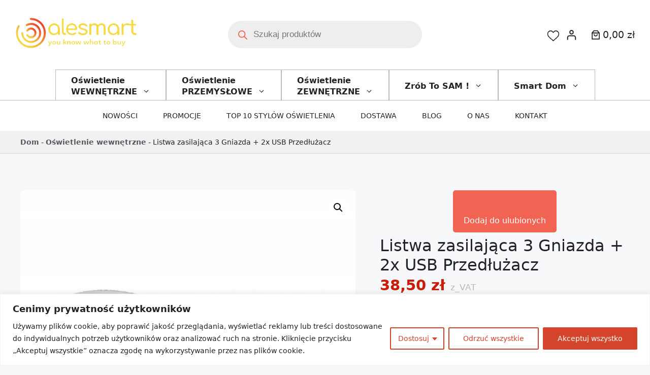

--- FILE ---
content_type: text/html; charset=UTF-8
request_url: https://alesmart.pl/produkt/listwa-zasilajaca-3-gniazda-2x-usb-przedluzacz/
body_size: 77981
content:
<!DOCTYPE html>
<html lang="pl-PL" prefix="og: https://ogp.me/ns#">
<head>
	<meta charset="UTF-8">
					<script>document.documentElement.className = document.documentElement.className + ' yes-js js_active js'</script>
				<style>img:is([sizes="auto" i], [sizes^="auto," i]) { contain-intrinsic-size: 3000px 1500px }</style>
	<link rel="preload" as="image" href="https://alesmart.pl/wp-content/uploads/alesmart-logo-ligjt.png" fetchpriority="high"><meta name="viewport" content="width=device-width, initial-scale=1">
<!-- Optymalizacja wyszukiwarek według Rank Math - https://rankmath.com/ -->
<title>Listwa zasilająca 3 Gniazda + 2x USB Przedłużacz - Alesmart</title>
<meta name="description" content="Listwa zasilająca 3 Gniazda Przedłużacz 1,5 metra"/>
<meta name="robots" content="follow, index, max-snippet:-1, max-video-preview:-1, max-image-preview:large"/>
<link rel="canonical" href="https://alesmart.pl/produkt/listwa-zasilajaca-3-gniazda-2x-usb-przedluzacz/" />
<meta property="og:locale" content="pl_PL" />
<meta property="og:type" content="product" />
<meta property="og:title" content="Listwa zasilająca 3 Gniazda + 2x USB Przedłużacz - Alesmart" />
<meta property="og:description" content="Listwa zasilająca 3 Gniazda Przedłużacz 1,5 metra" />
<meta property="og:url" content="https://alesmart.pl/produkt/listwa-zasilajaca-3-gniazda-2x-usb-przedluzacz/" />
<meta property="og:site_name" content="Alesmart" />
<meta property="og:updated_time" content="2026-01-15T10:37:59+00:00" />
<meta property="og:image" content="https://alesmart.pl/wp-content/uploads/Listwa-zasilajaca-3-Gniazda-2x-USB-Przedluzacz-scaled.jpeg" />
<meta property="og:image:secure_url" content="https://alesmart.pl/wp-content/uploads/Listwa-zasilajaca-3-Gniazda-2x-USB-Przedluzacz-scaled.jpeg" />
<meta property="og:image:width" content="1675" />
<meta property="og:image:height" content="1920" />
<meta property="og:image:alt" content="Listwa zasilająca 3 Gniazda" />
<meta property="og:image:type" content="image/jpeg" />
<meta property="product:price:amount" content="38.5" />
<meta property="product:price:currency" content="PLN" />
<meta property="product:availability" content="instock" />
<meta name="twitter:card" content="summary_large_image" />
<meta name="twitter:title" content="Listwa zasilająca 3 Gniazda + 2x USB Przedłużacz - Alesmart" />
<meta name="twitter:description" content="Listwa zasilająca 3 Gniazda Przedłużacz 1,5 metra" />
<meta name="twitter:image" content="https://alesmart.pl/wp-content/uploads/Listwa-zasilajaca-3-Gniazda-2x-USB-Przedluzacz-scaled.jpeg" />
<meta name="twitter:label1" content="Cena" />
<meta name="twitter:data1" content="38,50&nbsp;&#122;&#322;" />
<meta name="twitter:label2" content="Dostępność" />
<meta name="twitter:data2" content="Na stanie" />
<script type="application/ld+json" class="rank-math-schema">{"@context":"https://schema.org","@graph":[{"@type":"Place","@id":"https://alesmart.pl/#place","address":{"@type":"PostalAddress","streetAddress":"ul. Poprzeczna 11/3","addressLocality":"Olsztyn","addressRegion":"Warmi\u0144sko-mazurskie","postalCode":"10-282","addressCountry":"PL"}},{"@type":"Organization","@id":"https://alesmart.pl/#organization","name":"Alesmart","url":"https://alesmart.pl","sameAs":["https://www.facebook.com/alesmartstore","https://www.youtube.com/channel/UCUg7_1qtIM-JSPeGPtm3iKg"],"email":"biuro@alesmart.pl","address":{"@type":"PostalAddress","streetAddress":"ul. Poprzeczna 11/3","addressLocality":"Olsztyn","addressRegion":"Warmi\u0144sko-mazurskie","postalCode":"10-282","addressCountry":"PL"},"logo":{"@type":"ImageObject","@id":"https://alesmart.pl/#logo","url":"https://alesmart.pl/wp-content/uploads/alesmart-logo-ligjt.png","contentUrl":"https://alesmart.pl/wp-content/uploads/alesmart-logo-ligjt.png","caption":"Alesmart","inLanguage":"pl-PL","width":"745","height":"200"},"contactPoint":[{"@type":"ContactPoint","telephone":"+48 538 444 155","contactType":"customer support"}],"description":"Alesmart - Tw\u00f3j start w \u015bwiat inteligentnych rozwi\u0105za\u0144! Odkryj nasze innowacyjne produkty i us\u0142ugi. Zacznij ju\u017c dzi\u015b!","taxID":"7393752194","location":{"@id":"https://alesmart.pl/#place"}},{"@type":"WebSite","@id":"https://alesmart.pl/#website","url":"https://alesmart.pl","name":"Alesmart","alternateName":"Alesmart","publisher":{"@id":"https://alesmart.pl/#organization"},"inLanguage":"pl-PL"},{"@type":"ImageObject","@id":"https://alesmart.pl/wp-content/uploads/Listwa-zasilajaca-3-Gniazda-2x-USB-Przedluzacz-scaled.jpeg","url":"https://alesmart.pl/wp-content/uploads/Listwa-zasilajaca-3-Gniazda-2x-USB-Przedluzacz-scaled.jpeg","width":"1675","height":"1920","inLanguage":"pl-PL"},{"@type":"BreadcrumbList","@id":"https://alesmart.pl/produkt/listwa-zasilajaca-3-gniazda-2x-usb-przedluzacz/#breadcrumb","itemListElement":[{"@type":"ListItem","position":"1","item":{"@id":"https://alesmart.pl","name":"Dom"}},{"@type":"ListItem","position":"2","item":{"@id":"https://alesmart.pl/produkty/oswietlenie-wewnetrzne/","name":"O\u015bwietlenie wewn\u0119trzne"}},{"@type":"ListItem","position":"3","item":{"@id":"https://alesmart.pl/produkt/listwa-zasilajaca-3-gniazda-2x-usb-przedluzacz/","name":"Listwa zasilaj\u0105ca 3 Gniazda + 2x USB Przed\u0142u\u017cacz"}}]},{"@type":"ItemPage","@id":"https://alesmart.pl/produkt/listwa-zasilajaca-3-gniazda-2x-usb-przedluzacz/#webpage","url":"https://alesmart.pl/produkt/listwa-zasilajaca-3-gniazda-2x-usb-przedluzacz/","name":"Listwa zasilaj\u0105ca 3 Gniazda + 2x USB Przed\u0142u\u017cacz - Alesmart","datePublished":"2025-03-06T17:08:08+00:00","dateModified":"2026-01-15T10:37:59+00:00","isPartOf":{"@id":"https://alesmart.pl/#website"},"primaryImageOfPage":{"@id":"https://alesmart.pl/wp-content/uploads/Listwa-zasilajaca-3-Gniazda-2x-USB-Przedluzacz-scaled.jpeg"},"inLanguage":"pl-PL","breadcrumb":{"@id":"https://alesmart.pl/produkt/listwa-zasilajaca-3-gniazda-2x-usb-przedluzacz/#breadcrumb"}},{"@type":"Product","name":"Listwa zasilaj\u0105ca 3 Gniazda + 2x USB Przed\u0142u\u017cacz - Alesmart","description":"Listwa zasilaj\u0105ca 3 Gniazda Przed\u0142u\u017cacz 1,5 metra","sku":"14296","category":"O\u015bwietlenie wewn\u0119trzne","mainEntityOfPage":{"@id":"https://alesmart.pl/produkt/listwa-zasilajaca-3-gniazda-2x-usb-przedluzacz/#webpage"},"image":[{"@type":"ImageObject","url":"https://alesmart.pl/wp-content/uploads/Listwa-zasilajaca-3-Gniazda-2x-USB-Przedluzacz-scaled.jpeg","height":"1920","width":"1675"},{"@type":"ImageObject","url":"https://alesmart.pl/wp-content/uploads/Listwa-zasilajaca-3-Gniazda-2x-USB-Przedluzacz-Model-PRZEDLUZACZ-USB-2-GNIAZD.jpeg","height":"540","width":"720"},{"@type":"ImageObject","url":"https://alesmart.pl/wp-content/uploads/Listwa-zasilajaca-3-Gniazda-2x-USB-Przedluzacz-Marka-Inna.jpeg","height":"1024","width":"768"},{"@type":"ImageObject","url":"https://alesmart.pl/wp-content/uploads/Listwa-zasilajaca-3-Gniazda-2x-USB-Przedluzacz-Kod-producenta-289-scaled.jpeg","height":"1920","width":"1440"}],"offers":{"@type":"Offer","price":"38.50","priceCurrency":"PLN","priceValidUntil":"2027-12-31","availability":"https://schema.org/InStock","itemCondition":"NewCondition","url":"https://alesmart.pl/produkt/listwa-zasilajaca-3-gniazda-2x-usb-przedluzacz/","seller":{"@type":"Organization","@id":"https://alesmart.pl/","name":"Alesmart","url":"https://alesmart.pl","logo":"https://alesmart.pl/wp-content/uploads/alesmart-logo-ligjt.png"},"priceSpecification":{"price":"38.5","priceCurrency":"PLN","valueAddedTaxIncluded":"true"}},"@id":"https://alesmart.pl/produkt/listwa-zasilajaca-3-gniazda-2x-usb-przedluzacz/#richSnippet"}]}</script>
<!-- /Wtyczka Rank Math WordPress SEO -->

<link rel="alternate" type="application/rss+xml" title="Alesmart &raquo; Kanał z wpisami" href="https://alesmart.pl/feed/" />
<link rel="alternate" type="application/rss+xml" title="Alesmart &raquo; Kanał z komentarzami" href="https://alesmart.pl/comments/feed/" />
<link rel="alternate" type="application/rss+xml" title="Alesmart &raquo; Listwa zasilająca 3 Gniazda + 2x USB Przedłużacz Kanał z komentarzami" href="https://alesmart.pl/produkt/listwa-zasilajaca-3-gniazda-2x-usb-przedluzacz/feed/" />
<script>
window._wpemojiSettings = {"baseUrl":"https:\/\/s.w.org\/images\/core\/emoji\/16.0.1\/72x72\/","ext":".png","svgUrl":"https:\/\/s.w.org\/images\/core\/emoji\/16.0.1\/svg\/","svgExt":".svg","source":{"concatemoji":"https:\/\/alesmart.pl\/wp-includes\/js\/wp-emoji-release.min.js"}};
/*! This file is auto-generated */
!function(s,n){var o,i,e;function c(e){try{var t={supportTests:e,timestamp:(new Date).valueOf()};sessionStorage.setItem(o,JSON.stringify(t))}catch(e){}}function p(e,t,n){e.clearRect(0,0,e.canvas.width,e.canvas.height),e.fillText(t,0,0);var t=new Uint32Array(e.getImageData(0,0,e.canvas.width,e.canvas.height).data),a=(e.clearRect(0,0,e.canvas.width,e.canvas.height),e.fillText(n,0,0),new Uint32Array(e.getImageData(0,0,e.canvas.width,e.canvas.height).data));return t.every(function(e,t){return e===a[t]})}function u(e,t){e.clearRect(0,0,e.canvas.width,e.canvas.height),e.fillText(t,0,0);for(var n=e.getImageData(16,16,1,1),a=0;a<n.data.length;a++)if(0!==n.data[a])return!1;return!0}function f(e,t,n,a){switch(t){case"flag":return n(e,"\ud83c\udff3\ufe0f\u200d\u26a7\ufe0f","\ud83c\udff3\ufe0f\u200b\u26a7\ufe0f")?!1:!n(e,"\ud83c\udde8\ud83c\uddf6","\ud83c\udde8\u200b\ud83c\uddf6")&&!n(e,"\ud83c\udff4\udb40\udc67\udb40\udc62\udb40\udc65\udb40\udc6e\udb40\udc67\udb40\udc7f","\ud83c\udff4\u200b\udb40\udc67\u200b\udb40\udc62\u200b\udb40\udc65\u200b\udb40\udc6e\u200b\udb40\udc67\u200b\udb40\udc7f");case"emoji":return!a(e,"\ud83e\udedf")}return!1}function g(e,t,n,a){var r="undefined"!=typeof WorkerGlobalScope&&self instanceof WorkerGlobalScope?new OffscreenCanvas(300,150):s.createElement("canvas"),o=r.getContext("2d",{willReadFrequently:!0}),i=(o.textBaseline="top",o.font="600 32px Arial",{});return e.forEach(function(e){i[e]=t(o,e,n,a)}),i}function t(e){var t=s.createElement("script");t.src=e,t.defer=!0,s.head.appendChild(t)}"undefined"!=typeof Promise&&(o="wpEmojiSettingsSupports",i=["flag","emoji"],n.supports={everything:!0,everythingExceptFlag:!0},e=new Promise(function(e){s.addEventListener("DOMContentLoaded",e,{once:!0})}),new Promise(function(t){var n=function(){try{var e=JSON.parse(sessionStorage.getItem(o));if("object"==typeof e&&"number"==typeof e.timestamp&&(new Date).valueOf()<e.timestamp+604800&&"object"==typeof e.supportTests)return e.supportTests}catch(e){}return null}();if(!n){if("undefined"!=typeof Worker&&"undefined"!=typeof OffscreenCanvas&&"undefined"!=typeof URL&&URL.createObjectURL&&"undefined"!=typeof Blob)try{var e="postMessage("+g.toString()+"("+[JSON.stringify(i),f.toString(),p.toString(),u.toString()].join(",")+"));",a=new Blob([e],{type:"text/javascript"}),r=new Worker(URL.createObjectURL(a),{name:"wpTestEmojiSupports"});return void(r.onmessage=function(e){c(n=e.data),r.terminate(),t(n)})}catch(e){}c(n=g(i,f,p,u))}t(n)}).then(function(e){for(var t in e)n.supports[t]=e[t],n.supports.everything=n.supports.everything&&n.supports[t],"flag"!==t&&(n.supports.everythingExceptFlag=n.supports.everythingExceptFlag&&n.supports[t]);n.supports.everythingExceptFlag=n.supports.everythingExceptFlag&&!n.supports.flag,n.DOMReady=!1,n.readyCallback=function(){n.DOMReady=!0}}).then(function(){return e}).then(function(){var e;n.supports.everything||(n.readyCallback(),(e=n.source||{}).concatemoji?t(e.concatemoji):e.wpemoji&&e.twemoji&&(t(e.twemoji),t(e.wpemoji)))}))}((window,document),window._wpemojiSettings);
</script>
<style id='wp-emoji-styles-inline-css'>

	img.wp-smiley, img.emoji {
		display: inline !important;
		border: none !important;
		box-shadow: none !important;
		height: 1em !important;
		width: 1em !important;
		margin: 0 0.07em !important;
		vertical-align: -0.1em !important;
		background: none !important;
		padding: 0 !important;
	}
</style>
<link rel='stylesheet' id='wp-block-library-css' href='https://alesmart.pl/wp-includes/css/dist/block-library/style.min.css' media='all' />
<style id='classic-theme-styles-inline-css'>
/*! This file is auto-generated */
.wp-block-button__link{color:#fff;background-color:#32373c;border-radius:9999px;box-shadow:none;text-decoration:none;padding:calc(.667em + 2px) calc(1.333em + 2px);font-size:1.125em}.wp-block-file__button{background:#32373c;color:#fff;text-decoration:none}
</style>
<style id='wpjoli-joli-table-of-contents-style-inline-css'>


</style>
<link rel='stylesheet' id='yith-wcwl-add-to-wishlist-css' href='https://alesmart.pl/wp-content/plugins/yith-woocommerce-wishlist/assets/css/frontend/add-to-wishlist.css' media='all' />
<style id='yith-wcwl-add-to-wishlist-inline-css'>
 :root { --add-to-wishlist-icon-color: rgb(241,99,82); --added-to-wishlist-icon-color: rgb(241,99,82); --color-add-to-wishlist-background: rgb(255,255,255); --color-add-to-wishlist-text: rgb(192,5,5); --color-add-to-wishlist-border: rgb(192,5,5); --color-add-to-wishlist-background-hover: rgb(255,255,255); --color-add-to-wishlist-text-hover: rgb(0,0,0); --color-add-to-wishlist-border-hover: rgb(0,0,0); --rounded-corners-radius: 16px; --color-add-to-cart-background: #333333; --color-add-to-cart-text: #FFFFFF; --color-add-to-cart-border: #333333; --color-add-to-cart-background-hover: #4F4F4F; --color-add-to-cart-text-hover: #FFFFFF; --color-add-to-cart-border-hover: #4F4F4F; --add-to-cart-rounded-corners-radius: 16px; --color-button-style-1-background: #333333; --color-button-style-1-text: #FFFFFF; --color-button-style-1-border: #333333; --color-button-style-1-background-hover: #4F4F4F; --color-button-style-1-text-hover: #FFFFFF; --color-button-style-1-border-hover: #4F4F4F; --color-button-style-2-background: #333333; --color-button-style-2-text: #FFFFFF; --color-button-style-2-border: #333333; --color-button-style-2-background-hover: #4F4F4F; --color-button-style-2-text-hover: #FFFFFF; --color-button-style-2-border-hover: #4F4F4F; --color-wishlist-table-background: #ffffff; --color-wishlist-table-text: #6d6c6c; --color-wishlist-table-border: #cccccc; --color-headers-background: #F4F4F4; --color-share-button-color: #FFFFFF; --color-share-button-color-hover: #FFFFFF; --color-fb-button-background: #39599E; --color-fb-button-background-hover: #595A5A; --color-tw-button-background: #45AFE2; --color-tw-button-background-hover: #595A5A; --color-pr-button-background: #AB2E31; --color-pr-button-background-hover: #595A5A; --color-em-button-background: #FBB102; --color-em-button-background-hover: #595A5A; --color-wa-button-background: #00A901; --color-wa-button-background-hover: #595A5A; --feedback-duration: 3s } 
</style>
<link rel='stylesheet' id='jquery-selectBox-css' href='https://alesmart.pl/wp-content/plugins/yith-woocommerce-wishlist/assets/css/jquery.selectBox.css' media='all' />
<link rel='stylesheet' id='woocommerce_prettyPhoto_css-css' href='//alesmart.pl/wp-content/plugins/woocommerce/assets/css/prettyPhoto.css' media='all' />
<link rel='stylesheet' id='yith-wcwl-main-css' href='https://alesmart.pl/wp-content/plugins/yith-woocommerce-wishlist/assets/css/style.css' media='all' />
<style id='yith-wcwl-main-inline-css'>
 :root { --add-to-wishlist-icon-color: rgb(241,99,82); --added-to-wishlist-icon-color: rgb(241,99,82); --color-add-to-wishlist-background: rgb(255,255,255); --color-add-to-wishlist-text: rgb(192,5,5); --color-add-to-wishlist-border: rgb(192,5,5); --color-add-to-wishlist-background-hover: rgb(255,255,255); --color-add-to-wishlist-text-hover: rgb(0,0,0); --color-add-to-wishlist-border-hover: rgb(0,0,0); --rounded-corners-radius: 16px; --color-add-to-cart-background: #333333; --color-add-to-cart-text: #FFFFFF; --color-add-to-cart-border: #333333; --color-add-to-cart-background-hover: #4F4F4F; --color-add-to-cart-text-hover: #FFFFFF; --color-add-to-cart-border-hover: #4F4F4F; --add-to-cart-rounded-corners-radius: 16px; --color-button-style-1-background: #333333; --color-button-style-1-text: #FFFFFF; --color-button-style-1-border: #333333; --color-button-style-1-background-hover: #4F4F4F; --color-button-style-1-text-hover: #FFFFFF; --color-button-style-1-border-hover: #4F4F4F; --color-button-style-2-background: #333333; --color-button-style-2-text: #FFFFFF; --color-button-style-2-border: #333333; --color-button-style-2-background-hover: #4F4F4F; --color-button-style-2-text-hover: #FFFFFF; --color-button-style-2-border-hover: #4F4F4F; --color-wishlist-table-background: #ffffff; --color-wishlist-table-text: #6d6c6c; --color-wishlist-table-border: #cccccc; --color-headers-background: #F4F4F4; --color-share-button-color: #FFFFFF; --color-share-button-color-hover: #FFFFFF; --color-fb-button-background: #39599E; --color-fb-button-background-hover: #595A5A; --color-tw-button-background: #45AFE2; --color-tw-button-background-hover: #595A5A; --color-pr-button-background: #AB2E31; --color-pr-button-background-hover: #595A5A; --color-em-button-background: #FBB102; --color-em-button-background-hover: #595A5A; --color-wa-button-background: #00A901; --color-wa-button-background-hover: #595A5A; --feedback-duration: 3s } 
</style>
<style id='global-styles-inline-css'>
:root{--wp--preset--aspect-ratio--square: 1;--wp--preset--aspect-ratio--4-3: 4/3;--wp--preset--aspect-ratio--3-4: 3/4;--wp--preset--aspect-ratio--3-2: 3/2;--wp--preset--aspect-ratio--2-3: 2/3;--wp--preset--aspect-ratio--16-9: 16/9;--wp--preset--aspect-ratio--9-16: 9/16;--wp--preset--color--black: #000000;--wp--preset--color--cyan-bluish-gray: #abb8c3;--wp--preset--color--white: #ffffff;--wp--preset--color--pale-pink: #f78da7;--wp--preset--color--vivid-red: #cf2e2e;--wp--preset--color--luminous-vivid-orange: #ff6900;--wp--preset--color--luminous-vivid-amber: #fcb900;--wp--preset--color--light-green-cyan: #7bdcb5;--wp--preset--color--vivid-green-cyan: #00d084;--wp--preset--color--pale-cyan-blue: #8ed1fc;--wp--preset--color--vivid-cyan-blue: #0693e3;--wp--preset--color--vivid-purple: #9b51e0;--wp--preset--color--contrast: var(--contrast);--wp--preset--color--contrast-2: var(--contrast-2);--wp--preset--color--contrast-3: var(--contrast-3);--wp--preset--color--base: var(--base);--wp--preset--color--base-2: var(--base-2);--wp--preset--color--base-3: var(--base-3);--wp--preset--color--accent: var(--accent);--wp--preset--color--accent-2: var(--accent-2);--wp--preset--color--accent-3: var(--accent-3);--wp--preset--gradient--vivid-cyan-blue-to-vivid-purple: linear-gradient(135deg,rgba(6,147,227,1) 0%,rgb(155,81,224) 100%);--wp--preset--gradient--light-green-cyan-to-vivid-green-cyan: linear-gradient(135deg,rgb(122,220,180) 0%,rgb(0,208,130) 100%);--wp--preset--gradient--luminous-vivid-amber-to-luminous-vivid-orange: linear-gradient(135deg,rgba(252,185,0,1) 0%,rgba(255,105,0,1) 100%);--wp--preset--gradient--luminous-vivid-orange-to-vivid-red: linear-gradient(135deg,rgba(255,105,0,1) 0%,rgb(207,46,46) 100%);--wp--preset--gradient--very-light-gray-to-cyan-bluish-gray: linear-gradient(135deg,rgb(238,238,238) 0%,rgb(169,184,195) 100%);--wp--preset--gradient--cool-to-warm-spectrum: linear-gradient(135deg,rgb(74,234,220) 0%,rgb(151,120,209) 20%,rgb(207,42,186) 40%,rgb(238,44,130) 60%,rgb(251,105,98) 80%,rgb(254,248,76) 100%);--wp--preset--gradient--blush-light-purple: linear-gradient(135deg,rgb(255,206,236) 0%,rgb(152,150,240) 100%);--wp--preset--gradient--blush-bordeaux: linear-gradient(135deg,rgb(254,205,165) 0%,rgb(254,45,45) 50%,rgb(107,0,62) 100%);--wp--preset--gradient--luminous-dusk: linear-gradient(135deg,rgb(255,203,112) 0%,rgb(199,81,192) 50%,rgb(65,88,208) 100%);--wp--preset--gradient--pale-ocean: linear-gradient(135deg,rgb(255,245,203) 0%,rgb(182,227,212) 50%,rgb(51,167,181) 100%);--wp--preset--gradient--electric-grass: linear-gradient(135deg,rgb(202,248,128) 0%,rgb(113,206,126) 100%);--wp--preset--gradient--midnight: linear-gradient(135deg,rgb(2,3,129) 0%,rgb(40,116,252) 100%);--wp--preset--font-size--small: 13px;--wp--preset--font-size--medium: 20px;--wp--preset--font-size--large: 36px;--wp--preset--font-size--x-large: 42px;--wp--preset--spacing--20: 0.44rem;--wp--preset--spacing--30: 0.67rem;--wp--preset--spacing--40: 1rem;--wp--preset--spacing--50: 1.5rem;--wp--preset--spacing--60: 2.25rem;--wp--preset--spacing--70: 3.38rem;--wp--preset--spacing--80: 5.06rem;--wp--preset--shadow--natural: 6px 6px 9px rgba(0, 0, 0, 0.2);--wp--preset--shadow--deep: 12px 12px 50px rgba(0, 0, 0, 0.4);--wp--preset--shadow--sharp: 6px 6px 0px rgba(0, 0, 0, 0.2);--wp--preset--shadow--outlined: 6px 6px 0px -3px rgba(255, 255, 255, 1), 6px 6px rgba(0, 0, 0, 1);--wp--preset--shadow--crisp: 6px 6px 0px rgba(0, 0, 0, 1);}:where(.is-layout-flex){gap: 0.5em;}:where(.is-layout-grid){gap: 0.5em;}body .is-layout-flex{display: flex;}.is-layout-flex{flex-wrap: wrap;align-items: center;}.is-layout-flex > :is(*, div){margin: 0;}body .is-layout-grid{display: grid;}.is-layout-grid > :is(*, div){margin: 0;}:where(.wp-block-columns.is-layout-flex){gap: 2em;}:where(.wp-block-columns.is-layout-grid){gap: 2em;}:where(.wp-block-post-template.is-layout-flex){gap: 1.25em;}:where(.wp-block-post-template.is-layout-grid){gap: 1.25em;}.has-black-color{color: var(--wp--preset--color--black) !important;}.has-cyan-bluish-gray-color{color: var(--wp--preset--color--cyan-bluish-gray) !important;}.has-white-color{color: var(--wp--preset--color--white) !important;}.has-pale-pink-color{color: var(--wp--preset--color--pale-pink) !important;}.has-vivid-red-color{color: var(--wp--preset--color--vivid-red) !important;}.has-luminous-vivid-orange-color{color: var(--wp--preset--color--luminous-vivid-orange) !important;}.has-luminous-vivid-amber-color{color: var(--wp--preset--color--luminous-vivid-amber) !important;}.has-light-green-cyan-color{color: var(--wp--preset--color--light-green-cyan) !important;}.has-vivid-green-cyan-color{color: var(--wp--preset--color--vivid-green-cyan) !important;}.has-pale-cyan-blue-color{color: var(--wp--preset--color--pale-cyan-blue) !important;}.has-vivid-cyan-blue-color{color: var(--wp--preset--color--vivid-cyan-blue) !important;}.has-vivid-purple-color{color: var(--wp--preset--color--vivid-purple) !important;}.has-black-background-color{background-color: var(--wp--preset--color--black) !important;}.has-cyan-bluish-gray-background-color{background-color: var(--wp--preset--color--cyan-bluish-gray) !important;}.has-white-background-color{background-color: var(--wp--preset--color--white) !important;}.has-pale-pink-background-color{background-color: var(--wp--preset--color--pale-pink) !important;}.has-vivid-red-background-color{background-color: var(--wp--preset--color--vivid-red) !important;}.has-luminous-vivid-orange-background-color{background-color: var(--wp--preset--color--luminous-vivid-orange) !important;}.has-luminous-vivid-amber-background-color{background-color: var(--wp--preset--color--luminous-vivid-amber) !important;}.has-light-green-cyan-background-color{background-color: var(--wp--preset--color--light-green-cyan) !important;}.has-vivid-green-cyan-background-color{background-color: var(--wp--preset--color--vivid-green-cyan) !important;}.has-pale-cyan-blue-background-color{background-color: var(--wp--preset--color--pale-cyan-blue) !important;}.has-vivid-cyan-blue-background-color{background-color: var(--wp--preset--color--vivid-cyan-blue) !important;}.has-vivid-purple-background-color{background-color: var(--wp--preset--color--vivid-purple) !important;}.has-black-border-color{border-color: var(--wp--preset--color--black) !important;}.has-cyan-bluish-gray-border-color{border-color: var(--wp--preset--color--cyan-bluish-gray) !important;}.has-white-border-color{border-color: var(--wp--preset--color--white) !important;}.has-pale-pink-border-color{border-color: var(--wp--preset--color--pale-pink) !important;}.has-vivid-red-border-color{border-color: var(--wp--preset--color--vivid-red) !important;}.has-luminous-vivid-orange-border-color{border-color: var(--wp--preset--color--luminous-vivid-orange) !important;}.has-luminous-vivid-amber-border-color{border-color: var(--wp--preset--color--luminous-vivid-amber) !important;}.has-light-green-cyan-border-color{border-color: var(--wp--preset--color--light-green-cyan) !important;}.has-vivid-green-cyan-border-color{border-color: var(--wp--preset--color--vivid-green-cyan) !important;}.has-pale-cyan-blue-border-color{border-color: var(--wp--preset--color--pale-cyan-blue) !important;}.has-vivid-cyan-blue-border-color{border-color: var(--wp--preset--color--vivid-cyan-blue) !important;}.has-vivid-purple-border-color{border-color: var(--wp--preset--color--vivid-purple) !important;}.has-vivid-cyan-blue-to-vivid-purple-gradient-background{background: var(--wp--preset--gradient--vivid-cyan-blue-to-vivid-purple) !important;}.has-light-green-cyan-to-vivid-green-cyan-gradient-background{background: var(--wp--preset--gradient--light-green-cyan-to-vivid-green-cyan) !important;}.has-luminous-vivid-amber-to-luminous-vivid-orange-gradient-background{background: var(--wp--preset--gradient--luminous-vivid-amber-to-luminous-vivid-orange) !important;}.has-luminous-vivid-orange-to-vivid-red-gradient-background{background: var(--wp--preset--gradient--luminous-vivid-orange-to-vivid-red) !important;}.has-very-light-gray-to-cyan-bluish-gray-gradient-background{background: var(--wp--preset--gradient--very-light-gray-to-cyan-bluish-gray) !important;}.has-cool-to-warm-spectrum-gradient-background{background: var(--wp--preset--gradient--cool-to-warm-spectrum) !important;}.has-blush-light-purple-gradient-background{background: var(--wp--preset--gradient--blush-light-purple) !important;}.has-blush-bordeaux-gradient-background{background: var(--wp--preset--gradient--blush-bordeaux) !important;}.has-luminous-dusk-gradient-background{background: var(--wp--preset--gradient--luminous-dusk) !important;}.has-pale-ocean-gradient-background{background: var(--wp--preset--gradient--pale-ocean) !important;}.has-electric-grass-gradient-background{background: var(--wp--preset--gradient--electric-grass) !important;}.has-midnight-gradient-background{background: var(--wp--preset--gradient--midnight) !important;}.has-small-font-size{font-size: var(--wp--preset--font-size--small) !important;}.has-medium-font-size{font-size: var(--wp--preset--font-size--medium) !important;}.has-large-font-size{font-size: var(--wp--preset--font-size--large) !important;}.has-x-large-font-size{font-size: var(--wp--preset--font-size--x-large) !important;}
:where(.wp-block-post-template.is-layout-flex){gap: 1.25em;}:where(.wp-block-post-template.is-layout-grid){gap: 1.25em;}
:where(.wp-block-columns.is-layout-flex){gap: 2em;}:where(.wp-block-columns.is-layout-grid){gap: 2em;}
:root :where(.wp-block-pullquote){font-size: 1.5em;line-height: 1.6;}
</style>
<link rel='stylesheet' id='pay_by_paynow_pl_styles-css' href='https://alesmart.pl/wp-content/plugins/pay-by-paynow-pl/assets/css/front.css' media='all' />
<link rel='stylesheet' id='recently-viewed-products-for-woocommerce-css' href='https://alesmart.pl/wp-content/plugins/recently-viewed-products-for-woocommerce/public/css/recently-viewed-products-for-woocommerce-public.css' media='all' />
<link rel='stylesheet' id='cartbounty-css' href='https://alesmart.pl/wp-content/plugins/woo-save-abandoned-carts/public/css/cartbounty-public.css' media='all' />
<link rel='stylesheet' id='photoswipe-css' href='https://alesmart.pl/wp-content/plugins/woocommerce/assets/css/photoswipe/photoswipe.min.css' media='all' />
<link rel='stylesheet' id='photoswipe-default-skin-css' href='https://alesmart.pl/wp-content/plugins/woocommerce/assets/css/photoswipe/default-skin/default-skin.min.css' media='all' />
<link rel='stylesheet' id='woocommerce-layout-css' href='https://alesmart.pl/wp-content/plugins/woocommerce/assets/css/woocommerce-layout.css' media='all' />
<link rel='stylesheet' id='woocommerce-smallscreen-css' href='https://alesmart.pl/wp-content/plugins/woocommerce/assets/css/woocommerce-smallscreen.css' media='only screen and (max-width: 768px)' />
<link rel='stylesheet' id='woocommerce-general-css' href='https://alesmart.pl/wp-content/plugins/woocommerce/assets/css/woocommerce.css' media='all' />
<style id='woocommerce-inline-inline-css'>
.woocommerce form .form-row .required { visibility: visible; }
</style>
<link rel='stylesheet' id='alg-wc-alfs-progress-css' href='https://alesmart.pl/wp-content/plugins/amount-left-free-shipping-woocommerce/includes/css/alg-wc-alfs-progress.min.css' media='all' />
<link rel='stylesheet' id='woocommerce-product-attachment-css' href='https://alesmart.pl/wp-content/plugins/woo-product-attachment/public/css/woocommerce-product-attachment-public.css' media='all' />
<link rel='stylesheet' id='woo-variation-swatches-css' href='https://alesmart.pl/wp-content/plugins/woo-variation-swatches/assets/css/frontend.min.css' media='all' />
<style id='woo-variation-swatches-inline-css'>
:root {
--wvs-tick:url("data:image/svg+xml;utf8,%3Csvg filter='drop-shadow(0px 0px 2px rgb(0 0 0 / .8))' xmlns='http://www.w3.org/2000/svg'  viewBox='0 0 30 30'%3E%3Cpath fill='none' stroke='%23ffffff' stroke-linecap='round' stroke-linejoin='round' stroke-width='4' d='M4 16L11 23 27 7'/%3E%3C/svg%3E");

--wvs-cross:url("data:image/svg+xml;utf8,%3Csvg filter='drop-shadow(0px 0px 5px rgb(255 255 255 / .6))' xmlns='http://www.w3.org/2000/svg' width='72px' height='72px' viewBox='0 0 24 24'%3E%3Cpath fill='none' stroke='%23ff0000' stroke-linecap='round' stroke-width='0.6' d='M5 5L19 19M19 5L5 19'/%3E%3C/svg%3E");
--wvs-single-product-item-width:20px;
--wvs-single-product-item-height:25px;
--wvs-single-product-item-font-size:14px}
</style>
<link rel='stylesheet' id='gateway-css' href='https://alesmart.pl/wp-content/plugins/woocommerce-paypal-payments/modules/ppcp-button/assets/css/gateway.css' media='all' />
<link rel='stylesheet' id='brands-styles-css' href='https://alesmart.pl/wp-content/plugins/woocommerce/assets/css/brands.css' media='all' />
<link rel='stylesheet' id='dgwt-wcas-style-css' href='https://alesmart.pl/wp-content/plugins/ajax-search-for-woocommerce/assets/css/style.min.css' media='all' />
<link rel='stylesheet' id='generate-comments-css' href='https://alesmart.pl/wp-content/themes/generatepress/assets/css/components/comments.min.css' media='all' />
<link rel='stylesheet' id='generate-style-css' href='https://alesmart.pl/wp-content/themes/generatepress/assets/css/main.min.css' media='all' />
<style id='generate-style-inline-css'>
body{background-color:var(--base-2);color:var(--contrast);}a{color:var(--accent);}a{text-decoration:underline;}.entry-title a, .site-branding a, a.button, .wp-block-button__link, .main-navigation a{text-decoration:none;}a:hover, a:focus, a:active{color:var(--contrast);}.grid-container{max-width:1320px;}.wp-block-group__inner-container{max-width:1320px;margin-left:auto;margin-right:auto;}.site-header .header-image{width:260px;}.generate-back-to-top{font-size:20px;border-radius:3px;position:fixed;bottom:30px;right:30px;line-height:40px;width:40px;text-align:center;z-index:10;transition:opacity 300ms ease-in-out;opacity:0.1;transform:translateY(1000px);}.generate-back-to-top__show{opacity:1;transform:translateY(0);}:root{--contrast:#202325;--contrast-2:#575760;--contrast-3:#bababa;--base:#f0f0f0;--base-2:#f7f8f9;--base-3:#ffffff;--accent:#f16352;--accent-2:#d24737;--accent-3:#c81d09;}:root .has-contrast-color{color:var(--contrast);}:root .has-contrast-background-color{background-color:var(--contrast);}:root .has-contrast-2-color{color:var(--contrast-2);}:root .has-contrast-2-background-color{background-color:var(--contrast-2);}:root .has-contrast-3-color{color:var(--contrast-3);}:root .has-contrast-3-background-color{background-color:var(--contrast-3);}:root .has-base-color{color:var(--base);}:root .has-base-background-color{background-color:var(--base);}:root .has-base-2-color{color:var(--base-2);}:root .has-base-2-background-color{background-color:var(--base-2);}:root .has-base-3-color{color:var(--base-3);}:root .has-base-3-background-color{background-color:var(--base-3);}:root .has-accent-color{color:var(--accent);}:root .has-accent-background-color{background-color:var(--accent);}:root .has-accent-2-color{color:var(--accent-2);}:root .has-accent-2-background-color{background-color:var(--accent-2);}:root .has-accent-3-color{color:var(--accent-3);}:root .has-accent-3-background-color{background-color:var(--accent-3);}body, button, input, select, textarea{font-family:-apple-system, system-ui, BlinkMacSystemFont, "Segoe UI", Helvetica, Arial, sans-serif, "Apple Color Emoji", "Segoe UI Emoji", "Segoe UI Symbol";font-weight:normal;font-size:16px;}.main-navigation a, .main-navigation .menu-toggle, .main-navigation .menu-bar-items{font-family:inherit;font-weight:600;font-size:1em;}@media (max-width:768px){.main-navigation a, .main-navigation .menu-toggle, .main-navigation .menu-bar-items{font-size:1.15em;}}.main-navigation .main-nav ul ul li a{font-family:inherit;text-transform:uppercase;font-size:0.85em;}@media (max-width:768px){.main-navigation .main-nav ul ul li a{font-size:0.95em;}}h1{font-family:inherit;font-weight:500;font-size:2rem;margin-bottom:30px;}@media (max-width: 1024px){h1{font-size:1.8em;}}@media (max-width:768px){h1{font-size:1.6em;}}h2{font-family:inherit;font-size:2em;}@media (max-width: 1024px){h2{font-size:1.8em;}}@media (max-width:768px){h2{font-size:1.6em;}}h3{font-family:inherit;font-size:1.7em;}h4{font-family:inherit;font-size:1.5em;}.top-bar{background-color:#636363;color:#ffffff;}.top-bar a{color:#ffffff;}.top-bar a:hover{color:#303030;}.site-header{background-color:var(--base-3);}.main-title a,.main-title a:hover{color:var(--contrast);}.site-description{color:var(--contrast-2);}.mobile-menu-control-wrapper .menu-toggle,.mobile-menu-control-wrapper .menu-toggle:hover,.mobile-menu-control-wrapper .menu-toggle:focus,.has-inline-mobile-toggle #site-navigation.toggled{background-color:rgba(0, 0, 0, 0.02);}.main-navigation,.main-navigation ul ul{background-color:var(--base-3);}.main-navigation .main-nav ul li a, .main-navigation .menu-toggle, .main-navigation .menu-bar-items{color:var(--contrast);}.main-navigation .main-nav ul li:not([class*="current-menu-"]):hover > a, .main-navigation .main-nav ul li:not([class*="current-menu-"]):focus > a, .main-navigation .main-nav ul li.sfHover:not([class*="current-menu-"]) > a, .main-navigation .menu-bar-item:hover > a, .main-navigation .menu-bar-item.sfHover > a{color:var(--accent);}button.menu-toggle:hover,button.menu-toggle:focus{color:var(--contrast);}.main-navigation .main-nav ul li[class*="current-menu-"] > a{color:var(--contrast);}.navigation-search input[type="search"],.navigation-search input[type="search"]:active, .navigation-search input[type="search"]:focus, .main-navigation .main-nav ul li.search-item.active > a, .main-navigation .menu-bar-items .search-item.active > a{color:var(--accent);}.main-navigation ul ul{background-color:var(--base-3);}.main-navigation .main-nav ul ul li:not([class*="current-menu-"]):hover > a,.main-navigation .main-nav ul ul li:not([class*="current-menu-"]):focus > a, .main-navigation .main-nav ul ul li.sfHover:not([class*="current-menu-"]) > a{background-color:var(--base-2);}.separate-containers .inside-article, .separate-containers .comments-area, .separate-containers .page-header, .one-container .container, .separate-containers .paging-navigation, .inside-page-header{background-color:var(--base-2);}.entry-title a{color:var(--contrast);}.entry-title a:hover{color:var(--contrast-2);}.entry-meta{color:var(--contrast-2);}.sidebar .widget{color:var(--contrast-2);background-color:var(--base-2);}.sidebar .widget a{color:var(--contrast-2);}.sidebar .widget a:hover{color:var(--accent);}.sidebar .widget .widget-title{color:var(--contrast);}.footer-widgets{background-color:var(--base-3);}.site-info{background-color:var(--base-3);}input[type="text"],input[type="email"],input[type="url"],input[type="password"],input[type="search"],input[type="tel"],input[type="number"],textarea,select{color:var(--contrast);background-color:var(--base-2);border-color:var(--contrast-3);}input[type="text"]:focus,input[type="email"]:focus,input[type="url"]:focus,input[type="password"]:focus,input[type="search"]:focus,input[type="tel"]:focus,input[type="number"]:focus,textarea:focus,select:focus{color:var(--contrast);background-color:var(--base-3);border-color:var(--accent);}button,html input[type="button"],input[type="reset"],input[type="submit"],a.button,a.wp-block-button__link:not(.has-background){color:var(--base-3);background-color:var(--accent);}button:hover,html input[type="button"]:hover,input[type="reset"]:hover,input[type="submit"]:hover,a.button:hover,button:focus,html input[type="button"]:focus,input[type="reset"]:focus,input[type="submit"]:focus,a.button:focus,a.wp-block-button__link:not(.has-background):active,a.wp-block-button__link:not(.has-background):focus,a.wp-block-button__link:not(.has-background):hover{color:var(--base-3);background-color:var(--accent-2);}a.generate-back-to-top{background-color:rgba( 0,0,0,0.4 );color:#ffffff;}a.generate-back-to-top:hover,a.generate-back-to-top:focus{background-color:rgba( 0,0,0,0.6 );color:#ffffff;}:root{--gp-search-modal-bg-color:var(--base-3);--gp-search-modal-text-color:var(--contrast);--gp-search-modal-overlay-bg-color:rgba(33,36,38,0.5);}@media (max-width: 992px){.main-navigation .menu-bar-item:hover > a, .main-navigation .menu-bar-item.sfHover > a{background:none;color:var(--contrast);}}.inside-top-bar.grid-container{max-width:1400px;}.inside-header{padding:20px;}.inside-header.grid-container{max-width:1360px;}.site-main .wp-block-group__inner-container{padding:40px;}.separate-containers .paging-navigation{padding-top:20px;padding-bottom:20px;}.entry-content .alignwide, body:not(.no-sidebar) .entry-content .alignfull{margin-left:-40px;width:calc(100% + 80px);max-width:calc(100% + 80px);}.sidebar .widget, .page-header, .widget-area .main-navigation, .site-main > *{margin-bottom:25px;}.separate-containers .site-main{margin:25px;}.both-right .inside-left-sidebar,.both-left .inside-left-sidebar{margin-right:12px;}.both-right .inside-right-sidebar,.both-left .inside-right-sidebar{margin-left:12px;}.separate-containers .featured-image{margin-top:25px;}.separate-containers .inside-right-sidebar, .separate-containers .inside-left-sidebar{margin-top:25px;margin-bottom:25px;}.main-navigation .main-nav ul li a,.menu-toggle,.main-navigation .menu-bar-item > a{padding-left:30px;padding-right:30px;}.main-navigation .main-nav ul ul li a{padding:10px 30px 10px 30px;}.main-navigation ul ul{width:280px;}.rtl .menu-item-has-children .dropdown-menu-toggle{padding-left:30px;}.menu-item-has-children .dropdown-menu-toggle{padding-right:30px;}.rtl .main-navigation .main-nav ul li.menu-item-has-children > a{padding-right:30px;}.footer-widgets-container.grid-container{max-width:1400px;}.inside-site-info.grid-container{max-width:1400px;}@media (max-width:768px){.separate-containers .inside-article, .separate-containers .comments-area, .separate-containers .page-header, .separate-containers .paging-navigation, .one-container .site-content, .inside-page-header{padding:20px;}.site-main .wp-block-group__inner-container{padding:20px;}.inside-top-bar{padding-right:30px;padding-left:30px;}.inside-header{padding-top:0px;padding-right:20px;padding-bottom:0px;padding-left:20px;}.widget-area .widget{padding-top:30px;padding-right:30px;padding-bottom:30px;padding-left:30px;}.footer-widgets-container{padding-top:30px;padding-right:30px;padding-bottom:30px;padding-left:30px;}.inside-site-info{padding-right:30px;padding-left:30px;}.entry-content .alignwide, body:not(.no-sidebar) .entry-content .alignfull{margin-left:-20px;width:calc(100% + 40px);max-width:calc(100% + 40px);}.one-container .site-main .paging-navigation{margin-bottom:25px;}}/* End cached CSS */.is-right-sidebar{width:25%;}.is-left-sidebar{width:25%;}.site-content .content-area{width:100%;}@media (max-width: 992px){.main-navigation .menu-toggle,.sidebar-nav-mobile:not(#sticky-placeholder){display:block;}.main-navigation ul,.gen-sidebar-nav,.main-navigation:not(.slideout-navigation):not(.toggled) .main-nav > ul,.has-inline-mobile-toggle #site-navigation .inside-navigation > *:not(.navigation-search):not(.main-nav){display:none;}.nav-align-right .inside-navigation,.nav-align-center .inside-navigation{justify-content:space-between;}}
.dynamic-author-image-rounded{border-radius:100%;}.dynamic-featured-image, .dynamic-author-image{vertical-align:middle;}.one-container.blog .dynamic-content-template:not(:last-child), .one-container.archive .dynamic-content-template:not(:last-child){padding-bottom:0px;}.dynamic-entry-excerpt > p:last-child{margin-bottom:0px;}
.main-navigation .main-nav ul li a,.menu-toggle,.main-navigation .menu-bar-item > a{transition: line-height 300ms ease}.main-navigation.toggled .main-nav > ul{background-color: var(--base-3)}.sticky-enabled .gen-sidebar-nav.is_stuck .main-navigation {margin-bottom: 0px;}.sticky-enabled .gen-sidebar-nav.is_stuck {z-index: 500;}.sticky-enabled .main-navigation.is_stuck {box-shadow: 0 2px 2px -2px rgba(0, 0, 0, .2);}.navigation-stick:not(.gen-sidebar-nav) {left: 0;right: 0;width: 100% !important;}.nav-float-right .navigation-stick {width: 100% !important;left: 0;}.nav-float-right .navigation-stick .navigation-branding {margin-right: auto;}.main-navigation.has-sticky-branding:not(.grid-container) .inside-navigation:not(.grid-container) .navigation-branding{margin-left: 10px;}
@media (max-width: 992px){.main-navigation .main-nav ul li a,.main-navigation .menu-toggle,.main-navigation .mobile-bar-items a,.main-navigation .menu-bar-item > a{line-height:60px;}.main-navigation .site-logo.navigation-logo img, .mobile-header-navigation .site-logo.mobile-header-logo img, .navigation-search input[type="search"]{height:60px;}}@media (max-width: 1024px),(min-width:1025px){.main-navigation.sticky-navigation-transition .main-nav > ul > li > a,.sticky-navigation-transition .menu-toggle,.main-navigation.sticky-navigation-transition .menu-bar-item > a, .sticky-navigation-transition .navigation-branding .main-title{line-height:60px;}.main-navigation.sticky-navigation-transition .site-logo img, .main-navigation.sticky-navigation-transition .navigation-search input[type="search"], .main-navigation.sticky-navigation-transition .navigation-branding img{height:60px;}}.main-navigation.slideout-navigation .main-nav > ul > li > a{line-height:45px;}
</style>
<link rel='stylesheet' id='generate-child-css' href='https://alesmart.pl/wp-content/themes/generatepress_child/style.css' media='all' />
<link rel='stylesheet' id='generateblocks-global-css' href='https://alesmart.pl/wp-content/uploads/generateblocks/style-global.css' media='all' />
<style id='generateblocks-inline-css'>
:root{--gb-container-width:1320px;}.gb-container .wp-block-image img{vertical-align:middle;}.gb-grid-wrapper .wp-block-image{margin-bottom:0;}.gb-highlight{background:none;}.gb-shape{line-height:0;}.gb-container-link{position:absolute;top:0;right:0;bottom:0;left:0;z-index:99;}.gb-text-2b158750{font-size:1.4em;font-weight:600}.gb-text-f449103b{color:var(--base-3);display:block;margin-bottom:10px}.gb-text-58eaffee{display:block;margin-bottom:10px}.gb-text-ff99c89b{align-items:center;color:#ffffff;column-gap:0.5em;display:inline-flex;font-size:1.8em;text-decoration:none;padding:1rem}.gb-text-ff99c89b:is(:hover,:focus){background-color:#1a4a9b;color:#ffffff}.gb-text-ff99c89b .gb-shape svg{width:1em;height:1em;fill:currentColor;color:var(--base-3)}.gb-text-344806e8{align-items:center;color:#ffffff;column-gap:0.5em;display:inline-flex;font-size:1.8em;text-decoration:none;padding:1rem}.gb-text-344806e8:is(:hover,:focus){background-color:var(--accent-2);color:#ffffff}.gb-text-344806e8 .gb-shape svg{width:1em;height:1em;fill:currentColor;color:var(--base-3)}.gb-text-f1b0021c{align-items:center;column-gap:0.5em;display:inline-flex}.gb-text-f1b0021c .gb-shape svg{width:1em;height:1em;fill:currentColor}.gb-text-9b2d95ec{display:block}.gb-text-b5430d8d{display:block}.gb-text-cb51fcaf{display:block}.gb-text-74e641d9{display:block}.gb-text-b498bef2{display:block}.gb-text-a00affdb{align-items:center;column-gap:0.5em;display:inline-flex}.gb-text-a00affdb .gb-shape svg{width:1em;height:1em;fill:currentColor}.gb-text-cd70e050{display:block}.gb-text-76196f55{display:block}.gb-text-1401f4bd{display:block}.gb-text-daeb4220{display:block}.gb-text-eceacf28{display:block}.gb-text-6e32804f{display:block}.gb-text-2917b057{display:block}.gb-text-884ae4a2{display:block}.gb-text-5e18a553{display:block}.gb-text-ec3c07c3{display:block;margin-bottom:40px}.gb-text-d435934b{align-items:center;background-color:var(--base-3);color:var(--contrast);column-gap:0.5em;display:flex;text-decoration:none;padding:1rem}.gb-text-d435934b:is(:hover,:focus){background-color:var(--base-3);color:var(--contrast)}.gb-text-d435934b .gb-shape svg{width:1em;height:1em;fill:currentColor;color:var(--accent)}.gb-text-338d8529{align-items:center;background-color:#215bc2;color:#ffffff;display:inline-flex;text-decoration:none;padding:1rem 2rem}.gb-text-338d8529:is(:hover,:focus){background-color:#1a4a9b;color:#ffffff}.gb-text-abd0aed1{color:var(--contrast-2);font-size:.85em;margin-top:30px}.gb-text-96b6287e{padding-bottom:15px}.gb-text-1e12633e{align-items:center;column-gap:0.5em;display:inline-flex;font-size:2em}.gb-text-1e12633e .gb-shape svg{width:1em;height:1em;fill:currentColor;color:var(--accent)}.gb-text-278b802f{align-items:center;column-gap:0.5em;display:inline-flex;font-size:1em;font-weight:600}.gb-text-278b802f .gb-shape svg{width:1em;height:1em;fill:currentColor}.gb-text-59bdad50{font-size:0.8em}.gb-text-33abce45{align-items:center;column-gap:0.5em;display:inline-flex;font-size:2em}.gb-text-33abce45 .gb-shape svg{width:1em;height:1em;fill:currentColor;color:var(--accent)}.gb-text-509c6825{align-items:center;column-gap:0.5em;display:inline-flex;font-size:1em;font-weight:600}.gb-text-509c6825 .gb-shape svg{width:1em;height:1em;fill:currentColor}.gb-text-31ad61ca{font-size:0.8em}.gb-text-cc552b34{align-items:center;column-gap:0.5em;display:inline-flex;font-size:2em}.gb-text-cc552b34 .gb-shape svg{width:1em;height:1em;fill:currentColor;color:var(--accent)}.gb-text-edf01b64{align-items:center;column-gap:0.5em;display:inline-flex;font-size:1em;font-weight:600}.gb-text-edf01b64 .gb-shape svg{width:1em;height:1em;fill:currentColor}.gb-text-47e2bf8b{font-size:0.8em}.gb-text-9d88ec75{align-items:center;column-gap:0.5em;display:inline-flex;font-size:2em}.gb-text-9d88ec75 .gb-shape svg{width:1em;height:1em;fill:currentColor;color:var(--accent)}.gb-text-2a4bf435{align-items:center;column-gap:0.5em;display:inline-flex;font-size:1em;font-weight:600}.gb-text-2a4bf435 .gb-shape svg{width:1em;height:1em;fill:currentColor}.gb-text-3a8bce3e{font-size:0.8em}.gb-text-6eb2db85{line-height:1}@media (max-width:767px){.gb-element-da4cda27{font-size:1.25em}}.gb-element-e6d9b446{background-color:var(--contrast)}.gb-element-ec0a3658{color:var(--base-3);font-size:0.85em;margin-left:auto;margin-right:auto;max-width:var(--gb-container-width);padding:90px 20px}.gb-element-ec0a3658 a{color:var(--base-3)}.gb-element-ec0a3658 a:hover{color:var(--accent)}.gb-element-4b005988{column-gap:3em;display:grid;grid-template-columns:1fr 2fr 1fr;row-gap:1em}@media (max-width:1024px){.gb-element-4b005988{column-gap:5px;grid-template-columns:1fr 2fr}}@media (max-width:767px){.gb-element-4b005988{grid-template-columns:1fr}}@media (max-width:767px){.gb-element-fc3e89c3{display:grid;justify-items:center;margin-bottom:20px;text-align:center;border-bottom:1px solid var(--contrast-2)}}.gb-element-38305b9f{padding-top:20px}.gb-element-bf6379ec{display:grid;grid-template-columns:repeat(2,minmax(0,1fr))}@media (max-width:767px){.gb-element-bf6379ec{grid-template-columns:1fr;margin-bottom:20px;padding-bottom:30px;text-align:center;border-bottom:1px solid var(--contrast-2)}}@media (max-width:767px){.gb-element-5e428b4a{margin-bottom:20px}}.gb-element-f4a600cb{display:grid;grid-template-columns:repeat(2,minmax(0,1fr))}@media (max-width:767px){.gb-element-f4a600cb{text-align:left}}@media (max-width:1024px){.gb-element-cd9d8b05{display:grid;flex-wrap:nowrap;grid-column:1/-1;grid-template-columns:repeat(2,minmax(0,1fr))}}@media (max-width:767px){.gb-element-cd9d8b05{grid-template-columns:1fr;text-align:center}}.gb-element-81dbc3f3{margin-bottom:40px}.gb-element-67db7b44{font-size:0.85em;margin-left:auto;margin-right:auto;max-width:var(--gb-container-width);text-align:center;padding:30px}.gb-element-9651b39e{flex-direction:column;font-size:0.85em;padding-bottom:20px;padding-top:20px}.gb-element-d3be0e14{margin-bottom:30px}@media (min-width:1025px){.gb-element-d3be0e14{display:none !important}}@media (max-width:1024px){.gb-element-d3be0e14{display:none !important}}.gb-element-ee4897fc{margin-bottom:30px}.gb-element-d11d1056{display:flex;flex-direction:column}.gb-element-b27238ce{margin-top:30px;padding-bottom:20px;padding-top:10px;border-top:1px solid var(--base)}.gb-element-0cea901c{column-gap:10px;display:flex}.gb-element-16765f34{padding:30px 20px}@media (max-width:767px){.gb-element-16765f34{padding-left:5px;padding-right:5px}}.gb-element-e79ad7ed{margin-left:auto;margin-right:auto;max-width:var(--gb-container-width)}.gb-element-e94bf7ee{align-items:center;column-gap:1em;display:grid;grid-template-columns:1fr 1fr 1fr;row-gap:1em}@media (max-width:1024px){.gb-element-e94bf7ee{display:grid;grid-template-columns:1fr 1.5fr 1fr}}@media (max-width:767px){.gb-element-e94bf7ee{display:grid;grid-template-columns:repeat(2,minmax(0,1fr))}}@media (max-width:767px){.gb-element-ca930ea5{order:1}}.gb-element-9b381d7e{display:flex;justify-content:center}@media (max-width:767px){.gb-element-9b381d7e{grid-column:1/-1;order:3}}.gb-element-c814d15d{align-items:center;column-gap:0.5em;display:inline-flex;font-size:1.2em;justify-content:flex-end;text-align:right}@media (max-width:767px){.gb-element-c814d15d{column-gap:0em;font-size:1em;justify-content:flex-end;order:2;text-align:center}}.gb-element-1f717eda{max-width:var(--gb-container-width);margin:40px auto 80px auto}@media (max-width:767px){.gb-element-1f717eda{margin-left:25px}}.gb-element-e2545dcd{column-gap:20px;display:grid;grid-template-columns:repeat(4,minmax(0,1fr));padding-top:15px;row-gap:1em;border-top:1px solid var(--contrast-3)}@media (max-width:1024px){.gb-element-e2545dcd{grid-template-columns:repeat(2,minmax(0,1fr))}}@media (max-width:767px){.gb-element-e2545dcd{border-bottom-style:solid;border-bottom-width:0px;border-left-style:solid;border-left-width:0px;border-right-style:solid;border-right-width:0px;border-top-style:solid;border-top-width:0px;grid-template-columns:1fr}}.gb-element-25acabfd{align-items:center;color:var(--contrast-2);display:flex;flex-direction:row;border-right:1px solid var(--contrast-3);padding:10px}@media (max-width:767px){.gb-element-25acabfd{border-right-style:solid;border-right-width:0px}}.gb-element-f81bfe6d{margin-left:20px}.gb-element-b5c98483{align-items:center;color:var(--contrast-2);display:flex;flex-direction:row;border-right:1px solid var(--contrast-3);padding:10px}@media (max-width:1024px){.gb-element-b5c98483{border-right-style:solid;border-right-width:0px}}.gb-element-e5badb1a{margin-left:20px}.gb-element-b6bcd798{align-items:center;color:var(--contrast-2);display:flex;flex-direction:row;border-right:1px solid var(--contrast-3);padding:10px}@media (max-width:767px){.gb-element-b6bcd798{border-right-style:solid;border-right-width:0px}}.gb-element-d546db68{margin-left:20px}.gb-element-bd9fa98a{align-items:center;color:var(--contrast-2);display:flex;flex-direction:row;padding:10px}.gb-element-d59c0ab6{margin-left:20px}.gb-element-29ffc13e{background-color:rgba(240,240,240,0.8);border-bottom:1px solid rgba(186,186,186,0.4)}.gb-element-99193108{font-size:0.9em;height:44px;margin-left:auto;margin-right:auto;max-width:var(--gb-container-width);padding:15px 40px}.gb-element-99193108 a{color:var(--contrast-2)}.gb-element-505a7cb2{margin-bottom:40px;margin-left:20px}.gb-media-8d20faf0{height:auto;max-width:100%;object-fit:cover;width:200px}.gb-media-c5e3a425{height:auto;max-width:100%;object-fit:cover;width:auto}.gb-media-16171f47{height:auto;max-width:100%;object-fit:cover;width:auto}.gb-media-0d7f2981{height:auto;max-width:100%;object-fit:cover;width:48px}.gb-media-b97c22d8{height:auto;max-width:100%;object-fit:cover;width:48px}.gb-media-f50d9738{height:auto;max-width:100%;object-fit:cover;width:auto}.gb-media-073310ce{height:auto;max-width:100%;object-fit:cover;width:auto}.gb-media-a5bd9189{height:auto;max-width:100%;object-fit:cover;width:auto}.gb-media-0b877090{height:auto;max-width:100%;object-fit:cover;width:auto}.gb-media-7f554b26{height:auto;max-width:100%;object-fit:cover;width:auto}.gb-media-c543379e{height:auto;max-width:100%;object-fit:cover;width:auto}.gb-media-eb8880fb{height:auto;max-width:100%;object-fit:cover;width:60px}.gb-media-874ccc43{height:auto;max-width:100%;object-fit:cover;width:60px}.gb-media-bc972f4e{height:auto;max-width:100%;object-fit:cover;width:60px}.gb-media-23858371{height:auto;max-width:100%;object-fit:cover;width:60px}.gb-media-a03c2daf{height:auto;max-width:100%;object-fit:cover;width:260px}@media (max-width:767px){.gb-media-a03c2daf{width:90%}}.gb-media-65e24f5c{height:auto;max-width:100%;object-fit:cover;width:170px}
</style>
<link rel='stylesheet' id='generate-blog-images-css' href='https://alesmart.pl/wp-content/plugins/gp-premium/blog/functions/css/featured-images.min.css' media='all' />
<link rel='stylesheet' id='generate-secondary-nav-css' href='https://alesmart.pl/wp-content/plugins/gp-premium/secondary-nav/functions/css/main.min.css' media='all' />
<style id='generate-secondary-nav-inline-css'>
.secondary-navigation{background-color:var(--base-3);}.secondary-navigation .main-nav ul li a,.secondary-navigation .menu-toggle,.secondary-menu-bar-items .menu-bar-item > a{color:var(--contrast);padding-left:25px;padding-right:25px;line-height:60px;}.secondary-navigation .secondary-menu-bar-items{color:var(--contrast);}button.secondary-menu-toggle:hover,button.secondary-menu-toggle:focus{color:var(--contrast);}.widget-area .secondary-navigation{margin-bottom:25px;}.secondary-navigation ul ul{background-color:var(--base-2);top:auto;}.secondary-navigation .main-nav ul ul li a{color:var(--contrast-2);padding-left:25px;padding-right:25px;}.secondary-navigation .menu-item-has-children .dropdown-menu-toggle{padding-right:25px;}.secondary-navigation .main-nav ul li:not([class*="current-menu-"]):hover > a, .secondary-navigation .main-nav ul li:not([class*="current-menu-"]):focus > a, .secondary-navigation .main-nav ul li.sfHover:not([class*="current-menu-"]) > a, .secondary-menu-bar-items .menu-bar-item:hover > a{color:var(--accent);}.secondary-navigation .main-nav ul ul li:not([class*="current-menu-"]):hover > a,.secondary-navigation .main-nav ul ul li:not([class*="current-menu-"]):focus > a,.secondary-navigation .main-nav ul ul li.sfHover:not([class*="current-menu-"]) > a{color:var(--contrast-2);background-color:var(--base-2);}.secondary-navigation .main-nav ul li[class*="current-menu-"] > a{color:var(--contrast);}.secondary-navigation .main-nav ul ul li[class*="current-menu-"] > a{color:var(--contrast-2);background-color:var(--base-2);}.secondary-navigation.toggled .dropdown-menu-toggle:before{display:none;}@media (max-width: 992px) {.secondary-menu-bar-items .menu-bar-item:hover > a{background: none;color: var(--contrast);}}
.secondary-navigation .main-nav ul li a, .secondary-navigation .menu-toggle, .secondary-navigation .menu-bar-items{font-family:inherit;font-weight:400;text-transform:uppercase;font-size:0.9em;}
</style>
<link rel='stylesheet' id='generate-secondary-nav-mobile-css' href='https://alesmart.pl/wp-content/plugins/gp-premium/secondary-nav/functions/css/main-mobile.min.css' media='all' />
<link rel='stylesheet' id='generate-offside-css' href='https://alesmart.pl/wp-content/plugins/gp-premium/menu-plus/functions/css/offside.min.css' media='all' />
<style id='generate-offside-inline-css'>
:root{--gp-slideout-width:265px;}.slideout-navigation.main-navigation{background-color:rgba(10,10,10,0.95);}.slideout-navigation.main-navigation .main-nav ul li a{color:#ffffff;}.slideout-navigation.main-navigation ul ul{background-color:rgba(209,70,54,0.5);}.slideout-navigation.main-navigation .main-nav ul ul li a{color:#ffffff;}.slideout-navigation.main-navigation .main-nav ul li:not([class*="current-menu-"]):hover > a, .slideout-navigation.main-navigation .main-nav ul li:not([class*="current-menu-"]):focus > a, .slideout-navigation.main-navigation .main-nav ul li.sfHover:not([class*="current-menu-"]) > a{background-color:rgba(0,0,0,0);}.slideout-navigation.main-navigation .main-nav ul ul li:not([class*="current-menu-"]):hover > a, .slideout-navigation.main-navigation .main-nav ul ul li:not([class*="current-menu-"]):focus > a, .slideout-navigation.main-navigation .main-nav ul ul li.sfHover:not([class*="current-menu-"]) > a{background-color:rgba(0,0,0,0);}.slideout-navigation.main-navigation .main-nav ul li[class*="current-menu-"] > a{background-color:rgba(0,0,0,0);}.slideout-navigation.main-navigation .main-nav ul ul li[class*="current-menu-"] > a{background-color:rgba(0,0,0,0);}.slideout-navigation, .slideout-navigation a{color:#ffffff;}.slideout-navigation button.slideout-exit{color:#ffffff;padding-left:30px;padding-right:30px;}.slide-opened nav.toggled .menu-toggle:before{display:none;}@media (max-width: 992px){.menu-bar-item.slideout-toggle{display:none;}}
</style>
<link rel='stylesheet' id='generate-navigation-branding-css' href='https://alesmart.pl/wp-content/plugins/gp-premium/menu-plus/functions/css/navigation-branding-flex.min.css' media='all' />
<style id='generate-navigation-branding-inline-css'>
.main-navigation.has-branding.grid-container .navigation-branding, .main-navigation.has-branding:not(.grid-container) .inside-navigation:not(.grid-container) .navigation-branding{margin-left:10px;}.main-navigation .sticky-navigation-logo, .main-navigation.navigation-stick .site-logo:not(.mobile-header-logo){display:none;}.main-navigation.navigation-stick .sticky-navigation-logo{display:block;}.navigation-branding img, .site-logo.mobile-header-logo img{height:60px;width:auto;}.navigation-branding .main-title{line-height:60px;}@media (max-width: 1330px){#site-navigation .navigation-branding, #sticky-navigation .navigation-branding{margin-left:10px;}}@media (max-width: 992px){.main-navigation.has-branding.nav-align-center .menu-bar-items, .main-navigation.has-sticky-branding.navigation-stick.nav-align-center .menu-bar-items{margin-left:auto;}.navigation-branding{margin-right:auto;margin-left:10px;}.navigation-branding .main-title, .mobile-header-navigation .site-logo{margin-left:10px;}.navigation-branding img, .site-logo.mobile-header-logo{height:60px;}.navigation-branding .main-title{line-height:60px;}}
</style>
<link rel='stylesheet' id='generate-woocommerce-css' href='https://alesmart.pl/wp-content/plugins/gp-premium/woocommerce/functions/css/woocommerce.min.css' media='all' />
<style id='generate-woocommerce-inline-css'>
.woocommerce ul.products li.product .woocommerce-LoopProduct-link{color:var(--contrast);}.woocommerce ul.products li.product .woocommerce-LoopProduct-link:hover{color:var(--contrast);}.woocommerce #respond input#submit, .woocommerce a.button, .woocommerce button.button, .woocommerce input.button, .wc-block-components-button{color:var(--base-3);background-color:var(--accent);text-decoration:none;}.woocommerce #respond input#submit:hover, .woocommerce a.button:hover, .woocommerce button.button:hover, .woocommerce input.button:hover, .wc-block-components-button:hover{color:var(--base-3);background-color:var(--accent-2);}.woocommerce #respond input#submit.alt, .woocommerce a.button.alt, .woocommerce button.button.alt, .woocommerce input.button.alt, .woocommerce #respond input#submit.alt.disabled, .woocommerce #respond input#submit.alt.disabled:hover, .woocommerce #respond input#submit.alt:disabled, .woocommerce #respond input#submit.alt:disabled:hover, .woocommerce #respond input#submit.alt:disabled[disabled], .woocommerce #respond input#submit.alt:disabled[disabled]:hover, .woocommerce a.button.alt.disabled, .woocommerce a.button.alt.disabled:hover, .woocommerce a.button.alt:disabled, .woocommerce a.button.alt:disabled:hover, .woocommerce a.button.alt:disabled[disabled], .woocommerce a.button.alt:disabled[disabled]:hover, .woocommerce button.button.alt.disabled, .woocommerce button.button.alt.disabled:hover, .woocommerce button.button.alt:disabled, .woocommerce button.button.alt:disabled:hover, .woocommerce button.button.alt:disabled[disabled], .woocommerce button.button.alt:disabled[disabled]:hover, .woocommerce input.button.alt.disabled, .woocommerce input.button.alt.disabled:hover, .woocommerce input.button.alt:disabled, .woocommerce input.button.alt:disabled:hover, .woocommerce input.button.alt:disabled[disabled], .woocommerce input.button.alt:disabled[disabled]:hover{color:var(--base-3);background-color:var(--accent);}.woocommerce #respond input#submit.alt:hover, .woocommerce a.button.alt:hover, .woocommerce button.button.alt:hover, .woocommerce input.button.alt:hover{color:var(--base-3);background-color:var(--accent-2);}button.wc-block-components-panel__button{font-size:inherit;}.woocommerce .star-rating span:before, .woocommerce p.stars:hover a::before{color:var(--contrast-2);}.woocommerce span.onsale{background-color:var(--accent);color:#ffffff;}.woocommerce ul.products li.product .price, .woocommerce div.product p.price{color:var(--accent-3);}.woocommerce div.product .woocommerce-tabs ul.tabs li a{color:#222222;}.woocommerce div.product .woocommerce-tabs ul.tabs li a:hover, .woocommerce div.product .woocommerce-tabs ul.tabs li.active a{color:var(--accent);}.woocommerce-message{background-color:#0b9444;color:#ffffff;}div.woocommerce-message a.button, div.woocommerce-message a.button:focus, div.woocommerce-message a.button:hover, div.woocommerce-message a, div.woocommerce-message a:focus, div.woocommerce-message a:hover{color:#ffffff;}.woocommerce-info{background-color:var(--accent-2);color:#ffffff;}div.woocommerce-info a.button, div.woocommerce-info a.button:focus, div.woocommerce-info a.button:hover, div.woocommerce-info a, div.woocommerce-info a:focus, div.woocommerce-info a:hover{color:#ffffff;}.woocommerce-error{background-color:var(--accent-2);color:#ffffff;}div.woocommerce-error a.button, div.woocommerce-error a.button:focus, div.woocommerce-error a.button:hover, div.woocommerce-error a, div.woocommerce-error a:focus, div.woocommerce-error a:hover{color:#ffffff;}.woocommerce-product-details__short-description{color:var(--contrast);}#wc-mini-cart{background-color:#ffffff;color:#000000;}#wc-mini-cart a:not(.button), #wc-mini-cart a.remove{color:#000000;}#wc-mini-cart .button{color:var(--base-3);}#wc-mini-cart .button:hover, #wc-mini-cart .button:focus, #wc-mini-cart .button:active{color:var(--base-3);}.woocommerce #content div.product div.images, .woocommerce div.product div.images, .woocommerce-page #content div.product div.images, .woocommerce-page div.product div.images{width:55%;}.add-to-cart-panel{background-color:#ffffff;color:#000000;}.add-to-cart-panel a:not(.button){color:#000000;}.woocommerce .widget_price_filter .price_slider_wrapper .ui-widget-content{background-color:#dddddd;}.woocommerce .widget_price_filter .ui-slider .ui-slider-range, .woocommerce .widget_price_filter .ui-slider .ui-slider-handle{background-color:#666666;}.woocommerce-MyAccount-navigation li.is-active a:after, a.button.wc-forward:after{display:none;}#payment .payment_methods>.wc_payment_method>label:before{font-family:WooCommerce;content:"\e039";}#payment .payment_methods li.wc_payment_method>input[type=radio]:first-child:checked+label:before{content:"\e03c";}.woocommerce-ordering:after{font-family:WooCommerce;content:"\e00f";}.wc-columns-container .products, .woocommerce .related ul.products, .woocommerce .up-sells ul.products{grid-gap:20px;}@media (max-width: 1024px){.woocommerce .wc-columns-container.wc-tablet-columns-2 .products{-ms-grid-columns:(1fr)[2];grid-template-columns:repeat(2, 1fr);}.wc-related-upsell-tablet-columns-2 .related ul.products, .wc-related-upsell-tablet-columns-2 .up-sells ul.products{-ms-grid-columns:(1fr)[2];grid-template-columns:repeat(2, 1fr);}}@media (max-width:768px){.add-to-cart-panel .continue-shopping{background-color:#ffffff;}.woocommerce #content div.product div.images,.woocommerce div.product div.images,.woocommerce-page #content div.product div.images,.woocommerce-page div.product div.images{width:100%;}}@media (max-width: 992px){nav.toggled .main-nav li.wc-menu-item{display:none !important;}.mobile-bar-items.wc-mobile-cart-items{z-index:1;}}
.woocommerce .up-sells ul.products li.product .woocommerce-LoopProduct-link h2, .woocommerce .cross-sells ul.products li.product .woocommerce-LoopProduct-link h2, .woocommerce .related ul.products li.product .woocommerce-LoopProduct-link h2{font-family:inherit;font-weight:600;}
</style>
<link rel='stylesheet' id='generate-woocommerce-mobile-css' href='https://alesmart.pl/wp-content/plugins/gp-premium/woocommerce/functions/css/woocommerce-mobile.min.css' media='(max-width:768px)' />
<!--n2css--><!--n2js--><script src="https://alesmart.pl/wp-includes/js/jquery/jquery.min.js" id="jquery-core-js"></script>
<script id="cookie-law-info-js-extra">
var _ckyConfig = {"_ipData":[],"_assetsURL":"https:\/\/alesmart.pl\/wp-content\/plugins\/cookie-law-info\/lite\/frontend\/images\/","_publicURL":"https:\/\/alesmart.pl","_expiry":"365","_categories":[{"name":"niezb\u0119dny","slug":"necessary","isNecessary":true,"ccpaDoNotSell":true,"cookies":[],"active":true,"defaultConsent":{"gdpr":true,"ccpa":true}},{"name":"Funkcjonalny","slug":"functional","isNecessary":false,"ccpaDoNotSell":true,"cookies":[],"active":true,"defaultConsent":{"gdpr":false,"ccpa":false}},{"name":"Analityka","slug":"analytics","isNecessary":false,"ccpaDoNotSell":true,"cookies":[],"active":true,"defaultConsent":{"gdpr":false,"ccpa":false}},{"name":"Wyst\u0119p","slug":"performance","isNecessary":false,"ccpaDoNotSell":true,"cookies":[],"active":true,"defaultConsent":{"gdpr":false,"ccpa":false}},{"name":"Reklama","slug":"advertisement","isNecessary":false,"ccpaDoNotSell":true,"cookies":[],"active":true,"defaultConsent":{"gdpr":false,"ccpa":false}}],"_activeLaw":"gdpr","_rootDomain":"","_block":"1","_showBanner":"1","_bannerConfig":{"settings":{"type":"classic","preferenceCenterType":"pushdown","position":"bottom","applicableLaw":"gdpr"},"behaviours":{"reloadBannerOnAccept":false,"loadAnalyticsByDefault":false,"animations":{"onLoad":"animate","onHide":"sticky"}},"config":{"revisitConsent":{"status":false,"tag":"revisit-consent","position":"bottom-left","meta":{"url":"#"},"styles":{"background-color":"#D4442A"},"elements":{"title":{"type":"text","tag":"revisit-consent-title","status":true,"styles":{"color":"#0056a7"}}}},"preferenceCenter":{"toggle":{"status":true,"tag":"detail-category-toggle","type":"toggle","states":{"active":{"styles":{"background-color":"#1863DC"}},"inactive":{"styles":{"background-color":"#D0D5D2"}}}}},"categoryPreview":{"status":false,"toggle":{"status":true,"tag":"detail-category-preview-toggle","type":"toggle","states":{"active":{"styles":{"background-color":"#1863DC"}},"inactive":{"styles":{"background-color":"#D0D5D2"}}}}},"videoPlaceholder":{"status":true,"styles":{"background-color":"#000000","border-color":"#000000","color":"#ffffff"}},"readMore":{"status":false,"tag":"readmore-button","type":"link","meta":{"noFollow":true,"newTab":true},"styles":{"color":"#D4442A","background-color":"transparent","border-color":"transparent"}},"showMore":{"status":true,"tag":"show-desc-button","type":"button","styles":{"color":"#1863DC"}},"showLess":{"status":true,"tag":"hide-desc-button","type":"button","styles":{"color":"#1863DC"}},"alwaysActive":{"status":true,"tag":"always-active","styles":{"color":"#008000"}},"manualLinks":{"status":true,"tag":"manual-links","type":"link","styles":{"color":"#1863DC"}},"auditTable":{"status":true},"optOption":{"status":true,"toggle":{"status":true,"tag":"optout-option-toggle","type":"toggle","states":{"active":{"styles":{"background-color":"#1863dc"}},"inactive":{"styles":{"background-color":"#FFFFFF"}}}}}}},"_version":"3.3.6","_logConsent":"1","_tags":[{"tag":"accept-button","styles":{"color":"#FFFFFF","background-color":"#D4442A","border-color":"#D4442A"}},{"tag":"reject-button","styles":{"color":"#D4442A","background-color":"transparent","border-color":"#D4442A"}},{"tag":"settings-button","styles":{"color":"#D4442A","background-color":"transparent","border-color":"#D4442A"}},{"tag":"readmore-button","styles":{"color":"#D4442A","background-color":"transparent","border-color":"transparent"}},{"tag":"donotsell-button","styles":{"color":"#1863DC","background-color":"transparent","border-color":"transparent"}},{"tag":"show-desc-button","styles":{"color":"#1863DC"}},{"tag":"hide-desc-button","styles":{"color":"#1863DC"}},{"tag":"cky-always-active","styles":[]},{"tag":"cky-link","styles":[]},{"tag":"accept-button","styles":{"color":"#FFFFFF","background-color":"#D4442A","border-color":"#D4442A"}},{"tag":"revisit-consent","styles":{"background-color":"#D4442A"}}],"_shortCodes":[{"key":"cky_readmore","content":"<a href=\"#\" class=\"cky-policy\" aria-label=\"Polityka Cookie\" target=\"_blank\" rel=\"noopener\" data-cky-tag=\"readmore-button\">Polityka Cookie<\/a>","tag":"readmore-button","status":false,"attributes":{"rel":"nofollow","target":"_blank"}},{"key":"cky_show_desc","content":"<button class=\"cky-show-desc-btn\" data-cky-tag=\"show-desc-button\" aria-label=\"Poka\u017c wi\u0119cej\">Poka\u017c wi\u0119cej<\/button>","tag":"show-desc-button","status":true,"attributes":[]},{"key":"cky_hide_desc","content":"<button class=\"cky-show-desc-btn\" data-cky-tag=\"hide-desc-button\" aria-label=\"Poka\u017c mniej\">Poka\u017c mniej<\/button>","tag":"hide-desc-button","status":true,"attributes":[]},{"key":"cky_optout_show_desc","content":"[cky_optout_show_desc]","tag":"optout-show-desc-button","status":true,"attributes":[]},{"key":"cky_optout_hide_desc","content":"[cky_optout_hide_desc]","tag":"optout-hide-desc-button","status":true,"attributes":[]},{"key":"cky_category_toggle_label","content":"[cky_{{status}}_category_label] [cky_preference_{{category_slug}}_title]","tag":"","status":true,"attributes":[]},{"key":"cky_enable_category_label","content":"W\u0142\u0105czy\u0107","tag":"","status":true,"attributes":[]},{"key":"cky_disable_category_label","content":"Wy\u0142\u0105czy\u0107","tag":"","status":true,"attributes":[]},{"key":"cky_video_placeholder","content":"<div class=\"video-placeholder-normal\" data-cky-tag=\"video-placeholder\" id=\"[UNIQUEID]\"><p class=\"video-placeholder-text-normal\" data-cky-tag=\"placeholder-title\">Prosimy o zaakceptowanie zgody na pliki cookie<\/p><\/div>","tag":"","status":true,"attributes":[]},{"key":"cky_enable_optout_label","content":"W\u0142\u0105czy\u0107","tag":"","status":true,"attributes":[]},{"key":"cky_disable_optout_label","content":"Wy\u0142\u0105czy\u0107","tag":"","status":true,"attributes":[]},{"key":"cky_optout_toggle_label","content":"[cky_{{status}}_optout_label] [cky_optout_option_title]","tag":"","status":true,"attributes":[]},{"key":"cky_optout_option_title","content":"Nie sprzedawaj i nie udost\u0119pniaj moich danych osobowych","tag":"","status":true,"attributes":[]},{"key":"cky_optout_close_label","content":"Blisko","tag":"","status":true,"attributes":[]},{"key":"cky_preference_close_label","content":"Blisko","tag":"","status":true,"attributes":[]}],"_rtl":"","_language":"pl","_providersToBlock":[]};
var _ckyStyles = {"css":".cky-hide{display: none;}.cky-btn-revisit-wrapper{display: flex; align-items: center; justify-content: center; background: #0056a7; width: 45px; height: 45px; border-radius: 50%; position: fixed; z-index: 999999; cursor: pointer;}.cky-revisit-bottom-left{bottom: 15px; left: 15px;}.cky-revisit-bottom-right{bottom: 15px; right: 15px;}.cky-btn-revisit-wrapper .cky-btn-revisit{display: flex; align-items: center; justify-content: center; background: none; border: none; cursor: pointer; position: relative; margin: 0; padding: 0;}.cky-btn-revisit-wrapper .cky-btn-revisit img{max-width: fit-content; margin: 0; height: 30px; width: 30px;}.cky-revisit-bottom-left:hover::before{content: attr(data-tooltip); position: absolute; background: #4E4B66; color: #ffffff; left: calc(100% + 7px); font-size: 12px; line-height: 16px; width: max-content; padding: 4px 8px; border-radius: 4px;}.cky-revisit-bottom-left:hover::after{position: absolute; content: \"\"; border: 5px solid transparent; left: calc(100% + 2px); border-left-width: 0; border-right-color: #4E4B66;}.cky-revisit-bottom-right:hover::before{content: attr(data-tooltip); position: absolute; background: #4E4B66; color: #ffffff; right: calc(100% + 7px); font-size: 12px; line-height: 16px; width: max-content; padding: 4px 8px; border-radius: 4px;}.cky-revisit-bottom-right:hover::after{position: absolute; content: \"\"; border: 5px solid transparent; right: calc(100% + 2px); border-right-width: 0; border-left-color: #4E4B66;}.cky-revisit-hide{display: none;}.cky-consent-container{position: fixed; width: 100%; box-sizing: border-box; z-index: 9999999;}.cky-classic-bottom{bottom: 0; left: 0;}.cky-classic-top{top: 0; left: 0;}.cky-consent-container .cky-consent-bar{background: #ffffff; border: 1px solid; padding: 16.5px 24px; box-shadow: 0 -1px 10px 0 #acabab4d;}.cky-consent-bar .cky-banner-btn-close{position: absolute; right: 9px; top: 5px; background: none; border: none; cursor: pointer; padding: 0; margin: 0; height: auto; width: auto; min-height: 0; line-height: 0; text-shadow: none; box-shadow: none;}.cky-consent-bar .cky-banner-btn-close img{width: 9px; height: 9px; margin: 0;}.cky-custom-brand-logo-wrapper .cky-custom-brand-logo{width: 100px; height: auto; margin: 0 0 10px 0;}.cky-notice .cky-title{color: #212121; font-weight: 700; font-size: 18px; line-height: 24px; margin: 0 0 10px 0;}.cky-notice-group{display: flex; justify-content: space-between; align-items: center;}.cky-notice-des *{font-size: 14px;}.cky-notice-des{color: #212121; font-size: 14px; line-height: 24px; font-weight: 400;}.cky-notice-des img{height: 25px; width: 25px;}.cky-consent-bar .cky-notice-des p{color: inherit; margin-top: 0; overflow-wrap: break-word;}.cky-notice-des p:last-child{margin-bottom: 0;}.cky-notice-des a.cky-policy,.cky-notice-des button.cky-policy{font-size: 14px; color: #1863dc; white-space: nowrap; cursor: pointer; background: transparent; border: 1px solid; text-decoration: underline;}.cky-notice-des button.cky-policy{padding: 0;}.cky-notice-des a.cky-policy:focus-visible,.cky-consent-bar .cky-banner-btn-close:focus-visible,.cky-notice-des button.cky-policy:focus-visible,.cky-category-direct-switch input[type=\"checkbox\"]:focus-visible,.cky-preference-content-wrapper .cky-show-desc-btn:focus-visible,.cky-accordion-header .cky-accordion-btn:focus-visible,.cky-switch input[type=\"checkbox\"]:focus-visible,.cky-footer-wrapper a:focus-visible,.cky-btn:focus-visible{outline: 2px solid #1863dc; outline-offset: 2px;}.cky-btn:focus:not(:focus-visible),.cky-accordion-header .cky-accordion-btn:focus:not(:focus-visible),.cky-preference-content-wrapper .cky-show-desc-btn:focus:not(:focus-visible),.cky-btn-revisit-wrapper .cky-btn-revisit:focus:not(:focus-visible),.cky-preference-header .cky-btn-close:focus:not(:focus-visible),.cky-banner-btn-close:focus:not(:focus-visible){outline: 0;}button.cky-show-desc-btn:not(:hover):not(:active){color: #1863dc; background: transparent;}button.cky-accordion-btn:not(:hover):not(:active),button.cky-banner-btn-close:not(:hover):not(:active),button.cky-btn-close:not(:hover):not(:active),button.cky-btn-revisit:not(:hover):not(:active){background: transparent;}.cky-consent-bar button:hover,.cky-modal.cky-modal-open button:hover,.cky-consent-bar button:focus,.cky-modal.cky-modal-open button:focus{text-decoration: none;}.cky-notice-btn-wrapper{display: flex; justify-content: center; align-items: center; margin-left: 15px;}.cky-notice-btn-wrapper .cky-btn{text-shadow: none; box-shadow: none;}.cky-btn{font-size: 14px; font-family: inherit; line-height: 24px; padding: 8px 27px; font-weight: 500; margin: 0 8px 0 0; border-radius: 2px; white-space: nowrap; cursor: pointer; text-align: center; text-transform: none; min-height: 0;}.cky-btn:hover{opacity: 0.8;}.cky-btn-customize{color: #1863dc; background: transparent; border: 2px solid; border-color: #1863dc; padding: 8px 28px 8px 14px; position: relative;}.cky-btn-reject{color: #1863dc; background: transparent; border: 2px solid #1863dc;}.cky-btn-accept{background: #1863dc; color: #ffffff; border: 2px solid #1863dc;}.cky-consent-bar .cky-btn-customize::after{position: absolute; content: \"\"; display: inline-block; top: 18px; right: 12px; border-left: 5px solid transparent; border-right: 5px solid transparent; border-top: 6px solid; border-top-color: inherit;}.cky-consent-container.cky-consent-bar-expand .cky-btn-customize::after{transform: rotate(-180deg);}.cky-btn:last-child{margin-right: 0;}@media (max-width: 768px){.cky-notice-group{display: block;}.cky-notice-btn-wrapper{margin: 0;}.cky-notice-btn-wrapper{flex-wrap: wrap;}.cky-notice-btn-wrapper .cky-btn{flex: auto; max-width: 100%; margin-top: 10px; white-space: unset;}}@media (max-width: 576px){.cky-btn-accept{order: 1; width: 100%;}.cky-btn-customize{order: 2;}.cky-btn-reject{order: 3; margin-right: 0;}.cky-consent-container.cky-consent-bar-expand .cky-consent-bar{display: none;}.cky-consent-container .cky-consent-bar{padding: 16.5px 0;}.cky-custom-brand-logo-wrapper .cky-custom-brand-logo, .cky-notice .cky-title, .cky-notice-des, .cky-notice-btn-wrapper, .cky-category-direct-preview-wrapper{padding: 0 24px;}.cky-notice-des{max-height: 40vh; overflow-y: scroll;}}@media (max-width: 352px){.cky-notice .cky-title{font-size: 16px;}.cky-notice-des *{font-size: 12px;}.cky-notice-des, .cky-btn, .cky-notice-des a.cky-policy{font-size: 12px;}}.cky-preference-wrapper{display: none;}.cky-consent-container.cky-classic-bottom.cky-consent-bar-expand{animation: cky-classic-expand 1s;}.cky-consent-container.cky-classic-bottom.cky-consent-bar-expand .cky-preference-wrapper{display: block;}@keyframes cky-classic-expand{0%{transform: translateY(50%);}100%{transform: translateY(0%);}}.cky-consent-container.cky-classic-top .cky-preference-wrapper{animation: cky-classic-top-expand 1s;}.cky-consent-container.cky-classic-top.cky-consent-bar-expand .cky-preference-wrapper{display: block;}@keyframes cky-classic-top-expand{0%{opacity: 0; transform: translateY(-50%);}50%{opacity: 0;}100%{opacity: 1; transform: translateY(0%);}}.cky-preference{padding: 0 24px; color: #212121; overflow-y: scroll; max-height: 48vh;}.cky-preference-center,.cky-preference,.cky-preference-header,.cky-footer-wrapper{background-color: inherit;}.cky-preference-center,.cky-preference,.cky-preference-body-wrapper,.cky-accordion-wrapper{color: inherit;}.cky-preference-header .cky-btn-close{cursor: pointer; vertical-align: middle; padding: 0; margin: 0; display: none; background: none; border: none; height: auto; width: auto; min-height: 0; line-height: 0; box-shadow: none; text-shadow: none;}.cky-preference-header .cky-btn-close img{margin: 0; height: 10px; width: 10px;}.cky-preference-header{margin: 16px 0 0 0; display: flex; align-items: center; justify-content: space-between;}.cky-preference-header .cky-preference-title{font-size: 18px; font-weight: 700; line-height: 24px;}.cky-preference-content-wrapper *{font-size: 14px;}.cky-preference-content-wrapper{font-size: 14px; line-height: 24px; font-weight: 400; padding: 12px 0; border-bottom: 1px solid;}.cky-preference-content-wrapper img{height: 25px; width: 25px;}.cky-preference-content-wrapper .cky-show-desc-btn{font-size: 14px; font-family: inherit; color: #1863dc; text-decoration: none; line-height: 24px; padding: 0; margin: 0; white-space: nowrap; cursor: pointer; background: transparent; border-color: transparent; text-transform: none; min-height: 0; text-shadow: none; box-shadow: none;}.cky-preference-body-wrapper .cky-preference-content-wrapper p{color: inherit; margin-top: 0;}.cky-accordion-wrapper{margin-bottom: 10px;}.cky-accordion{border-bottom: 1px solid;}.cky-accordion:last-child{border-bottom: none;}.cky-accordion .cky-accordion-item{display: flex; margin-top: 10px;}.cky-accordion .cky-accordion-body{display: none;}.cky-accordion.cky-accordion-active .cky-accordion-body{display: block; padding: 0 22px; margin-bottom: 16px;}.cky-accordion-header-wrapper{cursor: pointer; width: 100%;}.cky-accordion-item .cky-accordion-header{display: flex; justify-content: space-between; align-items: center;}.cky-accordion-header .cky-accordion-btn{font-size: 16px; font-family: inherit; color: #212121; line-height: 24px; background: none; border: none; font-weight: 700; padding: 0; margin: 0; cursor: pointer; text-transform: none; min-height: 0; text-shadow: none; box-shadow: none;}.cky-accordion-header .cky-always-active{color: #008000; font-weight: 600; line-height: 24px; font-size: 14px;}.cky-accordion-header-des *{font-size: 14px;}.cky-accordion-header-des{color: #212121; font-size: 14px; line-height: 24px; margin: 10px 0 16px 0;}.cky-accordion-header-wrapper .cky-accordion-header-des p{color: inherit; margin-top: 0;}.cky-accordion-chevron{margin-right: 22px; position: relative; cursor: pointer;}.cky-accordion-chevron-hide{display: none;}.cky-accordion .cky-accordion-chevron i::before{content: \"\"; position: absolute; border-right: 1.4px solid; border-bottom: 1.4px solid; border-color: inherit; height: 6px; width: 6px; -webkit-transform: rotate(-45deg); -moz-transform: rotate(-45deg); -ms-transform: rotate(-45deg); -o-transform: rotate(-45deg); transform: rotate(-45deg); transition: all 0.2s ease-in-out; top: 8px;}.cky-accordion.cky-accordion-active .cky-accordion-chevron i::before{-webkit-transform: rotate(45deg); -moz-transform: rotate(45deg); -ms-transform: rotate(45deg); -o-transform: rotate(45deg); transform: rotate(45deg);}.cky-audit-table{background: #f4f4f4; border-radius: 6px;}.cky-audit-table .cky-empty-cookies-text{color: inherit; font-size: 12px; line-height: 24px; margin: 0; padding: 10px;}.cky-audit-table .cky-cookie-des-table{font-size: 12px; line-height: 24px; font-weight: normal; padding: 15px 10px; border-bottom: 1px solid; border-bottom-color: inherit; margin: 0;}.cky-audit-table .cky-cookie-des-table:last-child{border-bottom: none;}.cky-audit-table .cky-cookie-des-table li{list-style-type: none; display: flex; padding: 3px 0;}.cky-audit-table .cky-cookie-des-table li:first-child{padding-top: 0;}.cky-cookie-des-table li div:first-child{width: 100px; font-weight: 600; word-break: break-word; word-wrap: break-word;}.cky-cookie-des-table li div:last-child{flex: 1; word-break: break-word; word-wrap: break-word; margin-left: 8px;}.cky-cookie-des-table li div:last-child p{color: inherit; margin-top: 0;}.cky-cookie-des-table li div:last-child p:last-child{margin-bottom: 0;}.cky-prefrence-btn-wrapper{display: flex; align-items: center; justify-content: flex-end; padding: 18px 24px; border-top: 1px solid;}.cky-prefrence-btn-wrapper .cky-btn{text-shadow: none; box-shadow: none;}.cky-category-direct-preview-btn-wrapper .cky-btn-preferences{text-shadow: none; box-shadow: none;}.cky-prefrence-btn-wrapper .cky-btn-accept,.cky-prefrence-btn-wrapper .cky-btn-reject{display: none;}.cky-btn-preferences{color: #1863dc; background: transparent; border: 2px solid #1863dc;}.cky-footer-wrapper{position: relative;}.cky-footer-shadow{display: block; width: 100%; height: 40px; background: linear-gradient(180deg, rgba(255, 255, 255, 0) 0%, #ffffff 100%); position: absolute; bottom: 100%;}.cky-preference-center,.cky-preference,.cky-preference-body-wrapper,.cky-preference-content-wrapper,.cky-accordion-wrapper,.cky-accordion,.cky-footer-wrapper,.cky-prefrence-btn-wrapper{border-color: inherit;}@media (max-width: 768px){.cky-preference{max-height: 35vh;}}@media (max-width: 576px){.cky-consent-bar-hide{display: none;}.cky-preference{max-height: 100vh; padding: 0;}.cky-preference-body-wrapper{padding: 60px 24px 200px;}.cky-preference-body-wrapper-reject-hide{padding: 60px 24px 165px;}.cky-preference-header{position: fixed; width: 100%; box-sizing: border-box; z-index: 999999999; margin: 0; padding: 16px 24px; border-bottom: 1px solid #f4f4f4;}.cky-preference-header .cky-btn-close{display: block;}.cky-prefrence-btn-wrapper{display: block;}.cky-accordion.cky-accordion-active .cky-accordion-body{padding-right: 0;}.cky-prefrence-btn-wrapper .cky-btn{width: 100%; margin-top: 10px; margin-right: 0;}.cky-prefrence-btn-wrapper .cky-btn:first-child{margin-top: 0;}.cky-accordion:last-child{padding-bottom: 20px;}.cky-prefrence-btn-wrapper .cky-btn-accept, .cky-prefrence-btn-wrapper .cky-btn-reject{display: block;}.cky-footer-wrapper{position: fixed; bottom: 0; width: 100%;}}@media (max-width: 425px){.cky-accordion-chevron{margin-right: 15px;}.cky-accordion.cky-accordion-active .cky-accordion-body{padding: 0 15px;}}@media (max-width: 352px){.cky-preference-header .cky-preference-title{font-size: 16px;}.cky-preference-content-wrapper *, .cky-accordion-header-des *{font-size: 12px;}.cky-accordion-header-des, .cky-preference-content-wrapper, .cky-preference-content-wrapper .cky-show-desc-btn{font-size: 12px;}.cky-accordion-header .cky-accordion-btn{font-size: 14px;}}.cky-category-direct-preview-wrapper{display: flex; flex-wrap: wrap; align-items: center; justify-content: space-between; margin-top: 16px;}.cky-category-direct-preview{display: flex; flex-wrap: wrap; align-items: center; font-size: 14px; font-weight: 600; line-height: 24px; color: #212121;}.cky-category-direct-preview-section{width: 100%; display: flex; justify-content: space-between; flex-wrap: wrap;}.cky-category-direct-item{display: flex; margin: 0 30px 10px 0; cursor: pointer;}.cky-category-direct-item label{font-size: 14px; font-weight: 600; margin-right: 10px; cursor: pointer; word-break: break-word;}.cky-category-direct-switch input[type=\"checkbox\"]{display: inline-block; position: relative; width: 33px; height: 18px; margin: 0; background: #d0d5d2; -webkit-appearance: none; border-radius: 50px; border: none; cursor: pointer; vertical-align: middle; outline: 0; top: 0;}.cky-category-direct-switch input[type=\"checkbox\"]:checked{background: #1863dc;}.cky-category-direct-switch input[type=\"checkbox\"]:before{position: absolute; content: \"\"; height: 15px; width: 15px; left: 2px; bottom: 2px; margin: 0; border-radius: 50%; background-color: white; -webkit-transition: 0.4s; transition: 0.4s;}.cky-category-direct-switch input[type=\"checkbox\"]:checked:before{-webkit-transform: translateX(14px); -ms-transform: translateX(14px); transform: translateX(14px);}.cky-category-direct-switch input[type=\"checkbox\"]:after{display: none;}.cky-category-direct-switch .cky-category-direct-switch-enabled:checked{background: #818181;}@media (max-width: 576px){.cky-category-direct-preview-wrapper{display: block;}.cky-category-direct-item{justify-content: space-between; width: 45%; margin: 0 0 10px 0;}.cky-category-direct-preview-btn-wrapper .cky-btn-preferences{width: 100%;}}@media (max-width: 352px){.cky-category-direct-preview{font-size: 12px;}}.cky-switch{display: flex;}.cky-switch input[type=\"checkbox\"]{position: relative; width: 44px; height: 24px; margin: 0; background: #d0d5d2; -webkit-appearance: none; border-radius: 50px; cursor: pointer; outline: 0; border: none; top: 0;}.cky-switch input[type=\"checkbox\"]:checked{background: #3a76d8;}.cky-switch input[type=\"checkbox\"]:before{position: absolute; content: \"\"; height: 20px; width: 20px; left: 2px; bottom: 2px; border-radius: 50%; background-color: white; -webkit-transition: 0.4s; transition: 0.4s; margin: 0;}.cky-switch input[type=\"checkbox\"]:after{display: none;}.cky-switch input[type=\"checkbox\"]:checked:before{-webkit-transform: translateX(20px); -ms-transform: translateX(20px); transform: translateX(20px);}@media (max-width: 425px){.cky-switch input[type=\"checkbox\"]{width: 38px; height: 21px;}.cky-switch input[type=\"checkbox\"]:before{height: 17px; width: 17px;}.cky-switch input[type=\"checkbox\"]:checked:before{-webkit-transform: translateX(17px); -ms-transform: translateX(17px); transform: translateX(17px);}}.video-placeholder-youtube{background-size: 100% 100%; background-position: center; background-repeat: no-repeat; background-color: #b2b0b059; position: relative; display: flex; align-items: center; justify-content: center; max-width: 100%;}.video-placeholder-text-youtube{text-align: center; align-items: center; padding: 10px 16px; background-color: #000000cc; color: #ffffff; border: 1px solid; border-radius: 2px; cursor: pointer;}.video-placeholder-normal{background-image: url(\"\/wp-content\/plugins\/cookie-law-info\/lite\/frontend\/images\/placeholder.svg\"); background-size: 80px; background-position: center; background-repeat: no-repeat; background-color: #b2b0b059; position: relative; display: flex; align-items: flex-end; justify-content: center; max-width: 100%;}.video-placeholder-text-normal{align-items: center; padding: 10px 16px; text-align: center; border: 1px solid; border-radius: 2px; cursor: pointer;}.cky-rtl{direction: rtl; text-align: right;}.cky-rtl .cky-banner-btn-close{left: 9px; right: auto;}.cky-rtl .cky-notice-btn-wrapper .cky-btn:last-child{margin-right: 8px;}.cky-rtl .cky-notice-btn-wrapper{margin-left: 0; margin-right: 15px;}.cky-rtl .cky-prefrence-btn-wrapper .cky-btn{margin-right: 8px;}.cky-rtl .cky-prefrence-btn-wrapper .cky-btn:first-child{margin-right: 0;}.cky-rtl .cky-accordion .cky-accordion-chevron i::before{border: none; border-left: 1.4px solid; border-top: 1.4px solid; left: 12px;}.cky-rtl .cky-accordion.cky-accordion-active .cky-accordion-chevron i::before{-webkit-transform: rotate(-135deg); -moz-transform: rotate(-135deg); -ms-transform: rotate(-135deg); -o-transform: rotate(-135deg); transform: rotate(-135deg);}.cky-rtl .cky-category-direct-preview-btn-wrapper{margin-right: 15px; margin-left: 0;}.cky-rtl .cky-category-direct-item label{margin-right: 0; margin-left: 10px;}.cky-rtl .cky-category-direct-preview-section .cky-category-direct-item:first-child{margin: 0 0 10px 0;}@media (max-width: 992px){.cky-rtl .cky-category-direct-preview-btn-wrapper{margin-right: 0;}}@media (max-width: 768px){.cky-rtl .cky-notice-btn-wrapper{margin-right: 0;}.cky-rtl .cky-notice-btn-wrapper .cky-btn:first-child{margin-right: 0;}}@media (max-width: 576px){.cky-rtl .cky-prefrence-btn-wrapper .cky-btn{margin-right: 0;}.cky-rtl .cky-notice-btn-wrapper .cky-btn{margin-right: 0;}.cky-rtl .cky-notice-btn-wrapper .cky-btn:last-child{margin-right: 0;}.cky-rtl .cky-notice-btn-wrapper .cky-btn-reject{margin-right: 8px;}.cky-rtl .cky-accordion.cky-accordion-active .cky-accordion-body{padding: 0 22px 0 0;}}@media (max-width: 425px){.cky-rtl .cky-accordion.cky-accordion-active .cky-accordion-body{padding: 0 15px 0 0;}}"};
</script>
<script src="https://alesmart.pl/wp-content/plugins/cookie-law-info/lite/frontend/js/script.min.js" id="cookie-law-info-js"></script>
<script src="https://alesmart.pl/wp-includes/js/jquery/jquery-migrate.min.js" id="jquery-migrate-js"></script>
<script src="https://alesmart.pl/wp-content/plugins/recently-viewed-products-for-woocommerce/public/js/recently-viewed-products-for-woocommerce-public.js" id="recently-viewed-products-for-woocommerce-js"></script>
<script id="cartbounty-exit-intent-js-extra">
var cartbounty_ei = {"hours":"1","product_count":"0"};
</script>
<script src="https://alesmart.pl/wp-content/plugins/woo-save-abandoned-carts/public/js/cartbounty-public-exit-intent.js" id="cartbounty-exit-intent-js"></script>
<script id="cartbounty-js-extra">
var cartbounty_co = {"save_custom_fields":"1","checkout_fields":"#email, #billing_email, #billing-country, #billing_country, #billing-first_name, #billing_first_name, #billing-last_name, #billing_last_name, #billing-company, #billing_company, #billing-address_1, #billing_address_1, #billing-address_2, #billing_address_2, #billing-city, #billing_city, #billing-state, #billing_state, #billing-postcode, #billing_postcode, #billing-phone, #billing_phone, #shipping-country, #shipping_country, #shipping-first_name, #shipping_first_name, #shipping-last_name, #shipping_last_name, #shipping-company, #shipping_company, #shipping-address_1, #shipping_address_1, #shipping-address_2, #shipping_address_2, #shipping-city, #shipping_city, #shipping-state, #shipping_state, #shipping-postcode, #shipping_postcode, #shipping-phone, #checkbox-control-1, #ship-to-different-address-checkbox, #checkbox-control-0, #createaccount, #checkbox-control-2, #order-notes textarea, #order_comments","custom_email_selectors":".cartbounty-custom-email-field, .login #username, .wpforms-container input[type=\"email\"], .sgpb-form input[type=\"email\"], .pum-container input[type=\"email\"], .nf-form-cont input[type=\"email\"], .wpcf7 input[type=\"email\"], .fluentform input[type=\"email\"], .sib_signup_form input[type=\"email\"], .mailpoet_form input[type=\"email\"], .tnp input[type=\"email\"], .om-element input[type=\"email\"], .om-holder input[type=\"email\"], .poptin-popup input[type=\"email\"], .gform_wrapper input[type=\"email\"], .paoc-popup input[type=\"email\"], .ays-pb-form input[type=\"email\"], .hustle-form input[type=\"email\"], .et_pb_section input[type=\"email\"], .brave_form_form input[type=\"email\"], .ppsPopupShell input[type=\"email\"], .xoo-el-container input[type=\"email\"], .xoo-el-container input[name=\"xoo-el-username\"]","custom_phone_selectors":".cartbounty-custom-phone-field, .wpforms-container input[type=\"tel\"], .sgpb-form input[type=\"tel\"], .nf-form-cont input[type=\"tel\"], .wpcf7 input[type=\"tel\"], .fluentform input[type=\"tel\"], .om-element input[type=\"tel\"], .om-holder input[type=\"tel\"], .poptin-popup input[type=\"tel\"], .gform_wrapper input[type=\"tel\"], .paoc-popup input[type=\"tel\"], .ays-pb-form input[type=\"tel\"], .hustle-form input[name=\"phone\"], .et_pb_section input[type=\"tel\"], .xoo-el-container input[type=\"tel\"]","custom_button_selectors":".cartbounty-add-to-cart, .add_to_cart_button, .ajax_add_to_cart, .single_add_to_cart_button, .yith-wfbt-submit-button","consent_field":"","email_validation":"^[^\\s@]+@[^\\s@]+\\.[^\\s@]{2,}$","phone_validation":"^[+0-9\\s]\\s?\\d[0-9\\s-.]{6,30}$","nonce":"8e56153973","ajaxurl":"https:\/\/alesmart.pl\/wp-admin\/admin-ajax.php"};
</script>
<script src="https://alesmart.pl/wp-content/plugins/woo-save-abandoned-carts/public/js/cartbounty-public.js" id="cartbounty-js"></script>
<script src="https://alesmart.pl/wp-content/plugins/woocommerce/assets/js/jquery-blockui/jquery.blockUI.min.js" id="jquery-blockui-js" data-wp-strategy="defer"></script>
<script id="wc-add-to-cart-js-extra">
var wc_add_to_cart_params = {"ajax_url":"\/wp-admin\/admin-ajax.php","wc_ajax_url":"\/?wc-ajax=%%endpoint%%","i18n_view_cart":"Zobacz koszyk","cart_url":"https:\/\/alesmart.pl\/koszyk\/","is_cart":"","cart_redirect_after_add":"no"};
</script>
<script src="https://alesmart.pl/wp-content/plugins/woocommerce/assets/js/frontend/add-to-cart.min.js" id="wc-add-to-cart-js" defer data-wp-strategy="defer"></script>
<script src="https://alesmart.pl/wp-content/plugins/woocommerce/assets/js/zoom/jquery.zoom.min.js" id="zoom-js" defer data-wp-strategy="defer"></script>
<script src="https://alesmart.pl/wp-content/plugins/woocommerce/assets/js/flexslider/jquery.flexslider.min.js" id="flexslider-js" defer data-wp-strategy="defer"></script>
<script src="https://alesmart.pl/wp-content/plugins/woocommerce/assets/js/photoswipe/photoswipe.min.js" id="photoswipe-js" defer data-wp-strategy="defer"></script>
<script src="https://alesmart.pl/wp-content/plugins/woocommerce/assets/js/photoswipe/photoswipe-ui-default.min.js" id="photoswipe-ui-default-js" defer data-wp-strategy="defer"></script>
<script id="wc-single-product-js-extra">
var wc_single_product_params = {"i18n_required_rating_text":"Prosz\u0119 wybra\u0107 ocen\u0119","i18n_rating_options":["1 z 5 gwiazdek","2 z 5 gwiazdek","3 z 5 gwiazdek","4 z 5 gwiazdek","5 z 5 gwiazdek"],"i18n_product_gallery_trigger_text":"Wy\u015bwietl pe\u0142noekranow\u0105 galeri\u0119 obrazk\u00f3w","review_rating_required":"yes","flexslider":{"rtl":false,"animation":"slide","smoothHeight":true,"directionNav":false,"controlNav":"thumbnails","slideshow":false,"animationSpeed":500,"animationLoop":false,"allowOneSlide":false},"zoom_enabled":"1","zoom_options":[],"photoswipe_enabled":"1","photoswipe_options":{"shareEl":false,"closeOnScroll":false,"history":false,"hideAnimationDuration":0,"showAnimationDuration":0},"flexslider_enabled":"1"};
</script>
<script src="https://alesmart.pl/wp-content/plugins/woocommerce/assets/js/frontend/single-product.min.js" id="wc-single-product-js" defer data-wp-strategy="defer"></script>
<script src="https://alesmart.pl/wp-content/plugins/woocommerce/assets/js/js-cookie/js.cookie.min.js" id="js-cookie-js" defer data-wp-strategy="defer"></script>
<script id="woocommerce-js-extra">
var woocommerce_params = {"ajax_url":"\/wp-admin\/admin-ajax.php","wc_ajax_url":"\/?wc-ajax=%%endpoint%%","i18n_password_show":"Poka\u017c has\u0142o","i18n_password_hide":"Ukryj has\u0142o"};
</script>
<script src="https://alesmart.pl/wp-content/plugins/woocommerce/assets/js/frontend/woocommerce.min.js" id="woocommerce-js" defer data-wp-strategy="defer"></script>
<script src="https://alesmart.pl/wp-content/plugins/woo-product-attachment/public/js/woocommerce-product-attachment-public.js" id="woocommerce-product-attachment-js"></script>
<link rel="https://api.w.org/" href="https://alesmart.pl/wp-json/" /><link rel="alternate" title="JSON" type="application/json" href="https://alesmart.pl/wp-json/wp/v2/product/3462" /><link rel="EditURI" type="application/rsd+xml" title="RSD" href="https://alesmart.pl/xmlrpc.php?rsd" />
<link rel='shortlink' href='https://alesmart.pl/?p=3462' />
<link rel="alternate" title="oEmbed (JSON)" type="application/json+oembed" href="https://alesmart.pl/wp-json/oembed/1.0/embed?url=https%3A%2F%2Falesmart.pl%2Fprodukt%2Flistwa-zasilajaca-3-gniazda-2x-usb-przedluzacz%2F" />
<link rel="alternate" title="oEmbed (XML)" type="text/xml+oembed" href="https://alesmart.pl/wp-json/oembed/1.0/embed?url=https%3A%2F%2Falesmart.pl%2Fprodukt%2Flistwa-zasilajaca-3-gniazda-2x-usb-przedluzacz%2F&#038;format=xml" />
<style id="cky-style-inline">[data-cky-tag]{visibility:hidden;}</style>
<!-- This website runs the Product Feed PRO for WooCommerce by AdTribes.io plugin - version woocommercesea_option_installed_version -->
		<style>
			.dgwt-wcas-ico-magnifier,.dgwt-wcas-ico-magnifier-handler{max-width:20px}.dgwt-wcas-search-wrapp{max-width:650px}.dgwt-wcas-search-wrapp .dgwt-wcas-sf-wrapp .dgwt-wcas-search-submit::before{}.dgwt-wcas-search-wrapp .dgwt-wcas-sf-wrapp .dgwt-wcas-search-submit:hover::before,.dgwt-wcas-search-wrapp .dgwt-wcas-sf-wrapp .dgwt-wcas-search-submit:focus::before{}.dgwt-wcas-search-wrapp .dgwt-wcas-sf-wrapp .dgwt-wcas-search-submit,.dgwt-wcas-om-bar .dgwt-wcas-om-return{color:#f16352}.dgwt-wcas-search-wrapp .dgwt-wcas-ico-magnifier,.dgwt-wcas-search-wrapp .dgwt-wcas-sf-wrapp .dgwt-wcas-search-submit svg path,.dgwt-wcas-om-bar .dgwt-wcas-om-return svg path{fill:#f16352}.dgwt-wcas-suggestion-selected{background-color:#f3dc45}.dgwt-wcas-st strong,.dgwt-wcas-sd strong{color:#ed3107}		</style>
			<noscript><style>.woocommerce-product-gallery{ opacity: 1 !important; }</style></noscript>
	<!-- Google tag (gtag.js) -->
<script async src="https://www.googletagmanager.com/gtag/js?id=G-W1NZX71Q7P"></script>
<script>
  window.dataLayer = window.dataLayer || [];
  function gtag(){dataLayer.push(arguments);}
  gtag('js', new Date());

  gtag('config', 'G-W1NZX71Q7P');
</script>

<!-- Google tag (gtag.js) -->
<script async src="https://www.googletagmanager.com/gtag/js?id=G-Q3HNC1G6MY"></script>
<script>
  window.dataLayer = window.dataLayer || [];
  function gtag(){dataLayer.push(arguments);}
  gtag('js', new Date());

  gtag('config', 'G-Q3HNC1G6MY');
</script>
<meta name="google-site-verification" content="8lmzPRe2NT_Qyd6jmkG_3Wcjz5fAK2HhHS6rPXJws2g" /><script type="application/ld+json">
{
  "@context": "https://schema.org",
  "@graph": [
    {
      "@type": "Organization",
      "@id": "https://alesmart.pl/#organization",
      "name": "Alesmart",
      "logo": {
        "@type": "ImageObject",
        "url": "https://alesmart.pl/wp-content/uploads/alesmart-logo-ligjt.png"
      },
      "sameAs": [
        "https://www.facebook.com/alesmartstore#",
        "https://www.youtube.com/channel/UCUg7_1qtIM-JSPeGPtm3iKg"
      ]
    },
    {
      "@type": "LocalBusiness",
      "@id": "https://alesmart.pl/#localbusiness",
      "name": "Alesmart",
      "image": "https://alesmart.pl/wp-content/uploads/alesmart-logo-ligjt.png",
      "address": {
        "@type": "PostalAddress",
        "streetAddress": "ul. Poprzeczna 11/3",
        "addressLocality": "Olsztyn",
        "postalCode": "10-282",
        "addressCountry": "PL"
      },
			"priceRange": "$$",
      "telephone": "+48 538 444 155"
    },
    {
      "@type": "WebSite",
      "@id": "https://alesmart.pl/#website",
      "url": "https://alesmart.pl/",
      "name": "AleSmart",
      "publisher": {
        "@id": "https://alesmart.pl/#organization"
      },
      "potentialAction": {
        "@type": "SearchAction",
        "target": "https://alesmart.pl/?s={search_term_string}",
        "query-input": "required name=search_term_string"
      }
    }
  ]
}
</script>
<script type="application/ld+json">{
    "@context": "https://schema.org",
    "@graph": [
        {
            "@type": "Organization",
            "@id": "https://alesmart.pl/#organization"
        },
        {
            "@type": "LocalBusiness",
            "@id": "https://alesmart.pl/#localbusiness"
        },
        {
            "@type": "WebSite",
            "@id": "https://alesmart.pl/#website"
        },
        {
            "@type": "BreadcrumbList",
            "itemListElement": [
                {
                    "@type": "ListItem",
                    "position": 1,
                    "name": "Start",
                    "item": "https://alesmart.pl/"
                },
                {
                    "@type": "ListItem",
                    "position": 2,
                    "name": "Listwy zasilające",
                    "item": "https://alesmart.pl/produkty/oswietlenie-wewnetrzne/dodatki-do-domu/listwy-zasilajace/"
                },
                {
                    "@type": "ListItem",
                    "position": 3,
                    "name": "Listwa zasilająca 3 Gniazda + 2x USB Przedłużacz",
                    "item": "https://alesmart.pl/produkt/listwa-zasilajaca-3-gniazda-2x-usb-przedluzacz/"
                }
            ]
        },
        {
            "@type": "Product",
            "@id": "https://alesmart.pl/produkt/listwa-zasilajaca-3-gniazda-2x-usb-przedluzacz/#product",
            "name": "Listwa zasilająca 3 Gniazda + 2x USB Przedłużacz",
            "image": "https://alesmart.pl/wp-content/uploads/Listwa-zasilajaca-3-Gniazda-2x-USB-Przedluzacz-scaled.jpeg",
            "description": "Termin dostawy do 5-7dni",
            "sku": "14296",
            "brand": {
                "@type": "Organization",
                "name": "AleSmart",
                "url": "https://alesmart.pl/"
            },
            "offers": {
                "@type": "Offer",
                "url": "https://alesmart.pl/produkt/listwa-zasilajaca-3-gniazda-2x-usb-przedluzacz/",
                "priceCurrency": "PLN",
                "price": "38.5",
                "itemCondition": "https://schema.org/NewCondition",
                "availability": "https://schema.org/InStock",
                "hasMerchantReturnPolicy": {
                    "@type": "MerchantReturnPolicy",
                    "name": "Zwroty 14 dni",
                    "returnPolicyCategory": "https://schema.org/ReturnPolicyCategory/ReturnsAccepted",
                    "merchantReturnDays": 14
                }
            }
        }
    ]
}</script><link rel="icon" href="https://alesmart.pl/wp-content/uploads/cropped-favicon-alesmart-32x32.webp" sizes="32x32" />
<link rel="icon" href="https://alesmart.pl/wp-content/uploads/cropped-favicon-alesmart-192x192.webp" sizes="192x192" />
<link rel="apple-touch-icon" href="https://alesmart.pl/wp-content/uploads/cropped-favicon-alesmart-180x180.webp" />
<meta name="msapplication-TileImage" content="https://alesmart.pl/wp-content/uploads/cropped-favicon-alesmart-270x270.webp" />
		<style id="wp-custom-css">
			.wc-block-components-notice-banner.is-error {display:none!important}
body > header {background: var(--base-3)}
a {text-decoration:none}
p a {font-weight:600}
.woocommerce ul.products li.product .price del {opacity: 0.75}
#breadcrumb > span > span 
{display: flex;column-gap: 10px}
.variations td, th {
    padding: 2px;
}
/* - - - - Woocommerce - - - - */
/* Tytuł produktów tylko w 2 liniach */ 
.price del {
	font-size:0.85em;
	font-weight:600;
	color:#000!important;
}
.woocommerce ul.products li.product h3.woocommerce-loop-product__title {
  display: -webkit-box;
  -webkit-line-clamp: 2;
  -webkit-box-orient: vertical;
  overflow: hidden;
  min-height: 2.5em;
}
/* Button neon effect */
.woocommerce button.button.alt {
  border: 2px solid #d24737;
  background: transparent;
  padding: 10px 20px;
	margin-left: 0;
  font-size: 16px;
  border-radius: 5px;
  cursor: pointer;
  transition: all 150ms ease-in-out;
  box-shadow: 
    0 0 25px 25px #d24737 inset, 
    0 0 0 0 #d24737;
}
.woocommerce button.button.alt:hover {
  animation: neonPulse 1s infinite alternate;
  color: #f5d245;
  border-color: #f5d245;
}
.woocommerce button.button.alt.disabled:hover {
	animation: none;
  color: none;
  border-color: #d24737;
}
@keyframes neonPulse {
  0%, 100% {
    box-shadow: 
      0 0 5px #ffd81b inset, 
      0 0 5px 2px #f27d57;
  }
  50% {
    box-shadow: 
      0 0 8px #ffd81b inset,  
      0 0 8px 4px #d7623d;
  }
}
/* end/ Button neon effect */

.woocommerce div.product form.cart .button {float: none}
.single_add_to_cart_button.button.alt {margin-left: 15px;}
@media (max-width: 992px) {
.single_add_to_cart_button.button.alt {margin: 15px 10px;}
}

.main-navigation {
	border-bottom: 1px solid var(--contrast-3);
}
.woocommerce-product-gallery ol 
{display: flex;}
.woocommerce button.button, button 
{border-radius: 5px;}

.woocommerce ul.products li.product .woocommerce-loop-product__title,
.wc-block-product-template a
{
	font-size: 0.9rem; 
	font-weight: 500!important;
	color: var(--contrast);
	line-height: 1.2;
}

.woocommerce ul.products li.product .price, .woocommerce div.product p.price, .wc-block-components-product-price .woocommerce-Price-amount 
{
	color: var(--accent-3);
	font-size: 1.2rem;
	font-weight: 600;
}
.woocommerce-variation-price .price bdi, .woocommerce div.summary p.price {
	font-size: 1.8rem;
	font-weight: 600;
	margin: 0;
}
.woocommerce-variation-price 
{position: relative}
.woocommerce-variation-price::before 
{content: "do zapłaty: ";}

/* w tym VAT */
.woocommerce-price-suffix 
{
	color: var(--contrast-3);
	font-size: .6em;
	font-weight: 300;
}
.wc-block-product .woocommerce-price-suffix {display: none;}

.wp-block-button__link {
	border-radius: 5px
}

.woo-variation-swatches .variable-items-wrapper .variable-item:not(.radio-variable-item).button-variable-item.selected:not(.no-stock) {background-color: var(--contrast);color: var(--base-3);}

/* Zaokrąglenie obrazków produktów */
.inside-wc-product-image img, .wc-block-components-product-image img, .woocommerce-product-gallery__image a img, .woocommerce-product-gallery__image, .flex-control-thumbs img {border-radius: 7px!important;}

.woocommerce-product-details__short-description {
	font-size: 0.9em;
	margin: 20px 0;
}

#menu-menu-glowne > li {
	display: flex;
	align-items: center;
	border: 1px solid var(--contrast-3);
	border-bottom: none;
	padding-top: 5px;
	min-height: 60px;
}
#menu-menu-glowne > li a 
{line-height: 1.4;}
#menu-menu-glowne > li > ul 
{top: 60px;}

.products small 
{display:none}

.forminator-select-dropdown 
{background: var(--base-3);}

.products > li a, .wc-block-product {
	background: var(--base-3);
	border-radius: 5px;
	padding: 5px 5px 20px 5px;
	transition: box-shadow .4s;
}
.products > li a:hover {
	box-shadow: 2px 2px 7px 3px rgba(0,0,0,0.1)
}

.as-important {
	background: var(--accent);
	border-radius: 5px
}
.secondary-navigation .main-nav ul li.as-important a, .secondary-navigation .main-nav ul li.as-important a:hover {
	color: var(--base-3);
}

/* Czcionka i Kolor dla Opisów produktów (Tabs) */
.woocommerce-Tabs-panel 
{color: var(--contrast-2);}

/* Ukrywanie części Opisu Produktu */
/*
.woocommerce-Tabs-panel--description {
  position: relative;
  max-height: 300px;
  overflow: hidden;
  transition: max-height 0.4s ease;
}
*/
/* Gradient maska – efekt znikania */
.woocommerce-Tabs-panel--description::after {
  content: "";
  position: absolute;
  bottom: 0;
  left: 0;
  right: 0;
  height: 100px;
  background: linear-gradient(to bottom, rgba(255, 255, 255, 0), #f7f8f9);
  pointer-events: none;
}
.woocommerce-Tabs-panel--description.expanded {
  max-height: none;
}
.woocommerce-Tabs-panel--description.expanded::after {
  display: none;
}
/* Wyśrodkowanie przycisku opisu produktu */
.read-more-btn {
  display: block;
  margin: 0 auto;
  padding: 10px 20px;
  font-size: 16px;
  cursor: pointer;
	border: 1px solid var(--accent);
}
/* end/ Gradient maska – efekt znikania */


/* Produkty podobne */
.related.products {
	padding-top: 80px;
}

/* Promocja % */
.znizka-procentowa {
    position: absolute;
    top: 10px;
    right: 10px;
    background: #c81d09;
    color: white;
    padding: 5px 10px;
    font-weight: bold;
    border-radius: 4px;
    font-size: 14px;
    z-index: 9;
}
.woocommerce ul.products li.product {
    position: relative;
}
.woocommerce span.onsale {
    display: none !important;
}
.znizka-procentowa-single {
    position: absolute;
    top: -50px;
    left: calc(50% + 115px);
    background: var(--accent-2);
    color: white;
    padding: 8px 12px;
    font-weight: bold;
    font-size: 16px;
    border-radius: 5px;
    z-index: 10;
}
.single-product .product {
    position: relative;
}
.znizka-js {
    position: absolute;
    top: 10px;
    right: 10px;
    background: #e53935;
    color: white;
    padding: 5px 10px;
    font-weight: bold;
    font-size: 14px;
    border-radius: 4px;
    z-index: 10;
}
.products .sale .woocommerce-LoopProduct-link {
	border: 3px solid var(--accent);
}
.category-description-bottom {
	margin-top: 100px;
	color: var(--contrast-2);
}

/* 
Naprawia nagłówki z strong i b
*/
h1 > strong, h2 > strong, h3 > strong, h1 > b, h2 > b, h3 > b {font-weight: normal;}

/* Wyłacza Tagi w kategoriach */
span.posted_in {display: none}

/* Formularz Reklamacyjny */
.forminator-pagination-steps button span {
	color: var(--accent-2);
}
.forminator-break {
	background: var(--accent-2);
}

#generate-slideout-menu .inside-navigation {
	padding: 40px 0;
}
ul#menu-menu-glowne-1 > li {
	margin-bottom: 30px;
}
ul#menu-menu-glowne-1 > li > a {
		line-height: 1.3;
}
ul#menu-menu-glowne-1 .sub-menu {
	background-color: #f3f3f3;
}
ul#menu-menu-glowne-1 .sub-menu .sub-menu {
	background-color: #e3e3e3;
}

.wc-block-grid__product-image .wc-block-grid__product-onsale {
	background: var(--accent)!important;
	color: var(--base-3)!important;
	border: none!important;
	padding: 8px 14px!important
}

.yith-wcwl-add-to-wishlist-button.yith-wcwl-add-to-wishlist-button--icon-button.yith-wcwl-add-to-wishlist-button--added, .woocommerce ul.products li.product .woocommerce-LoopProduct-link>:not(:first-child) {
	margin-top: 25px;
}

.wp-block-woocommerce-mini-cart-shopping-button-block {
	padding-left: 20px;
	padding-right: 20px;
}

.woocommerce .star-rating span:before, .woocommerce p.stars:hover a::before {
    color: #ec0;
}


.rvpw-recently-view.products {
	margin-top 55px;
}

.woocommerce .rvpw-recently-view.products ul.products li.product, .woocommerce-page .rvpw-recently-view.products ul.products li.product {
	margin 12px;
}

@media (max-width: 992px) {
	#secondary-navigation {
		display: none;
	}
	.gb-element-16765f34 {
		padding-bottom: 0;
	}
}		</style>
		</head>

<body class="wp-singular product-template-default single single-product postid-3462 wp-custom-logo wp-embed-responsive wp-theme-generatepress wp-child-theme-generatepress_child theme-generatepress post-image-above-header post-image-aligned-center secondary-nav-below-header secondary-nav-aligned-center slideout-enabled slideout-mobile sticky-menu-fade sticky-enabled both-sticky-menu woocommerce woocommerce-page woocommerce-no-js woo-variation-swatches wvs-behavior-blur wvs-theme-generatepress_child wvs-show-label no-sidebar nav-below-header separate-containers header-aligned-left dropdown-hover" itemtype="https://schema.org/Blog" itemscope>
	<a class="screen-reader-text skip-link" href="#content" title="Przejdź do treści">Przejdź do treści</a>
<header class="gb-element-16765f34">
<div class="gb-element-e79ad7ed">
<div class="gb-element-e94bf7ee">
<div class="gb-element-ca930ea5">
<a href="https://alesmart.pl"><img fetchpriority="high" decoding="async" width="745" height="200" class="gb-media-a03c2daf" src="https://alesmart.pl/wp-content/uploads/alesmart-logo-ligjt.png" alt="ALESMART logo" title="alesmart-logo-ligjt" srcset="https://alesmart.pl/wp-content/uploads/alesmart-logo-ligjt.png 745w, https://alesmart.pl/wp-content/uploads/alesmart-logo-ligjt-600x161.png 600w, https://alesmart.pl/wp-content/uploads/alesmart-logo-ligjt-64x17.png 64w" sizes="(max-width: 745px) 100vw, 745px" /></a>
</div>



<div class="gb-element-9b381d7e"><div  class="dgwt-wcas-search-wrapp dgwt-wcas-is-detail-box dgwt-wcas-has-submit woocommerce dgwt-wcas-style-pirx js-dgwt-wcas-layout-classic dgwt-wcas-layout-classic js-dgwt-wcas-mobile-overlay-enabled dgwt-wcas-search-darkoverl-mounted js-dgwt-wcas-search-darkoverl-mounted">
		<form class="dgwt-wcas-search-form" role="search" action="https://alesmart.pl/" method="get">
		<div class="dgwt-wcas-sf-wrapp">
						<label class="screen-reader-text"
				   for="dgwt-wcas-search-input-1">Wyszukiwarka produktów</label>

			<input id="dgwt-wcas-search-input-1"
				   type="search"
				   class="dgwt-wcas-search-input"
				   name="s"
				   value=""
				   placeholder="Szukaj produktów"
				   autocomplete="off"
							/>
			<div class="dgwt-wcas-preloader"></div>

			<div class="dgwt-wcas-voice-search"></div>

							<button type="submit"
						aria-label="Szukaj"
						class="dgwt-wcas-search-submit">				<svg class="dgwt-wcas-ico-magnifier" xmlns="http://www.w3.org/2000/svg" width="18" height="18" viewBox="0 0 18 18">
					<path  d=" M 16.722523,17.901412 C 16.572585,17.825208 15.36088,16.670476 14.029846,15.33534 L 11.609782,12.907819 11.01926,13.29667 C 8.7613237,14.783493 5.6172703,14.768302 3.332423,13.259528 -0.07366363,11.010358 -1.0146502,6.5989684 1.1898146,3.2148776
						  1.5505179,2.6611594 2.4056498,1.7447266 2.9644271,1.3130497 3.4423015,0.94387379 4.3921825,0.48568469 5.1732652,0.2475835 5.886299,0.03022609 6.1341883,0 7.2037391,0 8.2732897,0 8.521179,0.03022609 9.234213,0.2475835 c 0.781083,0.23810119 1.730962,0.69629029 2.208837,1.0654662
						  0.532501,0.4113763 1.39922,1.3400096 1.760153,1.8858877 1.520655,2.2998531 1.599025,5.3023778 0.199549,7.6451086 -0.208076,0.348322 -0.393306,0.668209 -0.411622,0.710863 -0.01831,0.04265 1.065556,1.18264 2.408603,2.533307 1.343046,1.350666 2.486621,2.574792 2.541278,2.720279 0.282475,0.7519
						  -0.503089,1.456506 -1.218488,1.092917 z M 8.4027892,12.475062 C 9.434946,12.25579 10.131043,11.855461 10.99416,10.984753 11.554519,10.419467 11.842507,10.042366 12.062078,9.5863882 12.794223,8.0659672 12.793657,6.2652398 12.060578,4.756293 11.680383,3.9737304 10.453587,2.7178427
						  9.730569,2.3710306 8.6921295,1.8729196 8.3992147,1.807606 7.2037567,1.807606 6.0082984,1.807606 5.7153841,1.87292 4.6769446,2.3710306 3.9539263,2.7178427 2.7271301,3.9737304 2.3469352,4.756293 1.6138384,6.2652398 1.6132726,8.0659672 2.3454252,9.5863882 c 0.4167354,0.8654208 1.5978784,2.0575608
						  2.4443766,2.4671358 1.0971012,0.530827 2.3890403,0.681561 3.6130134,0.421538 z
					"/>
				</svg>
				</button>
			
			<input type="hidden" name="post_type" value="product"/>
			<input type="hidden" name="dgwt_wcas" value="1"/>

			
					</div>
	</form>
</div>
</div>



<div class="gb-element-c814d15d">
<div class="wp-block-group is-nowrap is-layout-flex wp-container-core-group-is-layout-ad2f72ca wp-block-group-is-layout-flex">
<figure class="wp-block-image size-full"><a href="https://alesmart.pl/obserwowane/"><img decoding="async" width="23" height="23" src="https://alesmart.pl/wp-content/uploads/icon-heart2.webp" alt="Ikona serca" class="wp-image-29560"/></a></figure>


<div data-block-name="woocommerce/customer-account" data-display-style="icon_only" data-icon-class="wc-block-customer-account__account-icon" data-icon-style="line" class='wp-block-woocommerce-customer-account ' style=''>
			<a aria-label="Logowanie" href='https://alesmart.pl/moje-konto/'>
				<svg class="wc-block-customer-account__account-icon" viewBox="1 1 29 29" xmlns="http://www.w3.org/2000/svg">
				<circle cx="16" cy="10.5" r="3.5" stroke="currentColor" stroke-width="2" fill="none" />
				<path fill-rule="evenodd" clip-rule="evenodd" d="M11.5 18.5H20.5C21.8807 18.5 23 19.6193 23 21V25.5H25V21C25 18.5147 22.9853 16.5 20.5 16.5H11.5C9.01472 16.5 7 18.5147 7 21V25.5H9V21C9 19.6193 10.1193 18.5 11.5 18.5Z" fill="currentColor" />
			</svg>
			</a>
		</div></div>



<div class="wp-block-group is-nowrap is-layout-flex wp-container-core-group-is-layout-ad2f72ca wp-block-group-is-layout-flex"><div data-block-name="woocommerce/mini-cart" data-has-hidden-price="false" data-mini-cart-icon="bag" data-product-count-visibility="never" class="wc-block-mini-cart wp-block-woocommerce-mini-cart " style="">
			<button class="wc-block-mini-cart__button" aria-label="Koszyk"><span class="wc-block-mini-cart__quantity-badge">
			<svg xmlns="http://www.w3.org/2000/svg" fill="none" class="wc-block-mini-cart__icon" viewBox="0 0 32 32"><path fill="currentColor" fill-rule="evenodd" d="M12.444 14.222a.89.89 0 0 1 .89.89 2.667 2.667 0 0 0 5.333 0 .889.889 0 1 1 1.777 0 4.444 4.444 0 1 1-8.888 0c0-.492.398-.89.888-.89M11.24 6.683a1 1 0 0 1 .76-.35h8a1 1 0 0 1 .76.35l4 4.666A1 1 0 0 1 24 13H8a1 1 0 0 1-.76-1.65zm1.22 1.65L10.174 11h11.652L19.54 8.333z" clip-rule="evenodd"/><path fill="currentColor" fill-rule="evenodd" d="M7 12a1 1 0 0 1 1-1h16a1 1 0 0 1 1 1v13.333a1 1 0 0 1-1 1H8a1 1 0 0 1-1-1zm2 1v11.333h14V13z" clip-rule="evenodd"/></svg>
			
		</span>
		<span class="wc-block-mini-cart__amount" style="color:"></span></button>
			<div class="is-loading wc-block-components-drawer__screen-overlay wc-block-components-drawer__screen-overlay--is-hidden" aria-hidden="true">
				<div class="wc-block-mini-cart__drawer wc-block-components-drawer">
					<div class="wc-block-components-drawer__content">
						<div class="wc-block-mini-cart__template-part">
<div data-block-name="woocommerce/mini-cart-contents" class="wp-block-woocommerce-mini-cart-contents">
	
	<div data-block-name="woocommerce/filled-mini-cart-contents-block" class="wp-block-woocommerce-filled-mini-cart-contents-block">
		
		<div data-block-name="woocommerce/mini-cart-title-block" class="wp-block-woocommerce-mini-cart-title-block">
			
			<div data-block-name="woocommerce/mini-cart-title-label-block" class="wp-block-woocommerce-mini-cart-title-label-block">
			</div>
			

			
			<div data-block-name="woocommerce/mini-cart-title-items-counter-block" class="wp-block-woocommerce-mini-cart-title-items-counter-block">
			</div>
			
		</div>
		
		
		<div data-block-name="woocommerce/mini-cart-items-block" class="wp-block-woocommerce-mini-cart-items-block">
			
			<div data-block-name="woocommerce/mini-cart-products-table-block" class="wp-block-woocommerce-mini-cart-products-table-block">
			</div>
			
		</div>
		
		
		<div data-block-name="woocommerce/mini-cart-footer-block" class="wp-block-woocommerce-mini-cart-footer-block">
			
			<div data-block-name="woocommerce/mini-cart-cart-button-block" class="wp-block-woocommerce-mini-cart-cart-button-block"></div>
			
			
			<div data-block-name="woocommerce/mini-cart-checkout-button-block" class="wp-block-woocommerce-mini-cart-checkout-button-block"></div>
			
		</div>
		
	</div>
	

	
	<div data-block-name="woocommerce/empty-mini-cart-contents-block" class="wp-block-woocommerce-empty-mini-cart-contents-block">
		<p class="has-text-align-center"><strong>Twój koszyk jest obecnie pusty!</strong></p>

		
		<div data-block-name="woocommerce/mini-cart-shopping-button-block" class="wp-block-woocommerce-mini-cart-shopping-button-block"></div>
		
	</div>
	
</div>

</div>
					</div>
				</div>
			</div>
		</div></div>
</div>
</div>
</div>
</header>
		<nav class="auto-hide-sticky has-sticky-branding  main-navigation nav-align-center sub-menu-right" id="site-navigation" aria-label="Podstawowy"  itemtype="https://schema.org/SiteNavigationElement" itemscope>
			<div class="inside-navigation grid-container">
				<div class="navigation-branding"><div class="sticky-navigation-logo">
					<a href="https://alesmart.pl/" title="Alesmart" rel="home">
						<img src="https://alesmart.pl/wp-content/uploads/favicon-alesmart.webp" class="is-logo-image" alt="Alesmart" width="512" height="512" />
					</a>
				</div></div>				<button class="menu-toggle" aria-controls="generate-slideout-menu" aria-expanded="false">
					<span class="gp-icon icon-menu-bars"><svg viewBox="0 0 512 512" aria-hidden="true" xmlns="http://www.w3.org/2000/svg" width="1em" height="1em"><path d="M0 96c0-13.255 10.745-24 24-24h464c13.255 0 24 10.745 24 24s-10.745 24-24 24H24c-13.255 0-24-10.745-24-24zm0 160c0-13.255 10.745-24 24-24h464c13.255 0 24 10.745 24 24s-10.745 24-24 24H24c-13.255 0-24-10.745-24-24zm0 160c0-13.255 10.745-24 24-24h464c13.255 0 24 10.745 24 24s-10.745 24-24 24H24c-13.255 0-24-10.745-24-24z" /></svg><svg viewBox="0 0 512 512" aria-hidden="true" xmlns="http://www.w3.org/2000/svg" width="1em" height="1em"><path d="M71.029 71.029c9.373-9.372 24.569-9.372 33.942 0L256 222.059l151.029-151.03c9.373-9.372 24.569-9.372 33.942 0 9.372 9.373 9.372 24.569 0 33.942L289.941 256l151.03 151.029c9.372 9.373 9.372 24.569 0 33.942-9.373 9.372-24.569 9.372-33.942 0L256 289.941l-151.029 151.03c-9.373 9.372-24.569 9.372-33.942 0-9.372-9.373-9.372-24.569 0-33.942L222.059 256 71.029 104.971c-9.372-9.373-9.372-24.569 0-33.942z" /></svg></span><span class="mobile-menu">Menu produktów</span>				</button>
				<div id="primary-menu" class="main-nav"><ul id="menu-menu-glowne" class=" menu sf-menu"><li id="menu-item-21697" class="menu-item menu-item-type-taxonomy menu-item-object-product_cat current-product-ancestor current-menu-parent current-product-parent menu-item-has-children menu-item-21697"><a href="https://alesmart.pl/produkty/oswietlenie-wewnetrzne/">Oświetlenie <br>WEWNĘTRZNE<span role="presentation" class="dropdown-menu-toggle"><span class="gp-icon icon-arrow"><svg viewBox="0 0 330 512" aria-hidden="true" xmlns="http://www.w3.org/2000/svg" width="1em" height="1em"><path d="M305.913 197.085c0 2.266-1.133 4.815-2.833 6.514L171.087 335.593c-1.7 1.7-4.249 2.832-6.515 2.832s-4.815-1.133-6.515-2.832L26.064 203.599c-1.7-1.7-2.832-4.248-2.832-6.514s1.132-4.816 2.832-6.515l14.162-14.163c1.7-1.699 3.966-2.832 6.515-2.832 2.266 0 4.815 1.133 6.515 2.832l111.316 111.317 111.316-111.317c1.7-1.699 4.249-2.832 6.515-2.832s4.815 1.133 6.515 2.832l14.162 14.163c1.7 1.7 2.833 4.249 2.833 6.515z" /></svg></span></span></a>
<ul class="sub-menu">
	<li id="menu-item-22326" class="menu-item menu-item-type-taxonomy menu-item-object-product_cat menu-item-has-children menu-item-22326"><a href="https://alesmart.pl/produkty/oswietlenie-wewnetrzne/lampy-plafon/">Lampy Plafon<span role="presentation" class="dropdown-menu-toggle"><span class="gp-icon icon-arrow-right"><svg viewBox="0 0 192 512" aria-hidden="true" xmlns="http://www.w3.org/2000/svg" width="1em" height="1em" fill-rule="evenodd" clip-rule="evenodd" stroke-linejoin="round" stroke-miterlimit="1.414"><path d="M178.425 256.001c0 2.266-1.133 4.815-2.832 6.515L43.599 394.509c-1.7 1.7-4.248 2.833-6.514 2.833s-4.816-1.133-6.515-2.833l-14.163-14.162c-1.699-1.7-2.832-3.966-2.832-6.515 0-2.266 1.133-4.815 2.832-6.515l111.317-111.316L16.407 144.685c-1.699-1.7-2.832-4.249-2.832-6.515s1.133-4.815 2.832-6.515l14.163-14.162c1.7-1.7 4.249-2.833 6.515-2.833s4.815 1.133 6.514 2.833l131.994 131.993c1.7 1.7 2.832 4.249 2.832 6.515z" fill-rule="nonzero" /></svg></span></span></a>
	<ul class="sub-menu">
		<li id="menu-item-22329" class="menu-item menu-item-type-taxonomy menu-item-object-product_cat menu-item-22329"><a href="https://alesmart.pl/produkty/oswietlenie-wewnetrzne/lampy-plafon/plafony-do-salonu/">Plafony do salonu</a></li>
		<li id="menu-item-22330" class="menu-item menu-item-type-taxonomy menu-item-object-product_cat menu-item-22330"><a href="https://alesmart.pl/produkty/oswietlenie-wewnetrzne/lampy-plafon/plafony-do-sypialni/">Plafony do sypialni</a></li>
		<li id="menu-item-22328" class="menu-item menu-item-type-taxonomy menu-item-object-product_cat menu-item-22328"><a href="https://alesmart.pl/produkty/oswietlenie-wewnetrzne/lampy-plafon/plafony-do-lazienki/">Plafony do łazienki</a></li>
		<li id="menu-item-22327" class="menu-item menu-item-type-taxonomy menu-item-object-product_cat menu-item-22327"><a href="https://alesmart.pl/produkty/oswietlenie-wewnetrzne/lampy-plafon/plafony-do-kuchni/">Plafony do kuchni</a></li>
	</ul>
</li>
	<li id="menu-item-21704" class="menu-item menu-item-type-taxonomy menu-item-object-product_cat menu-item-has-children menu-item-21704"><a href="https://alesmart.pl/produkty/oswietlenie-wewnetrzne/lampy-wiszace/">Lampy Wiszące<span role="presentation" class="dropdown-menu-toggle"><span class="gp-icon icon-arrow-right"><svg viewBox="0 0 192 512" aria-hidden="true" xmlns="http://www.w3.org/2000/svg" width="1em" height="1em" fill-rule="evenodd" clip-rule="evenodd" stroke-linejoin="round" stroke-miterlimit="1.414"><path d="M178.425 256.001c0 2.266-1.133 4.815-2.832 6.515L43.599 394.509c-1.7 1.7-4.248 2.833-6.514 2.833s-4.816-1.133-6.515-2.833l-14.163-14.162c-1.699-1.7-2.832-3.966-2.832-6.515 0-2.266 1.133-4.815 2.832-6.515l111.317-111.316L16.407 144.685c-1.699-1.7-2.832-4.249-2.832-6.515s1.133-4.815 2.832-6.515l14.163-14.162c1.7-1.7 4.249-2.833 6.515-2.833s4.815 1.133 6.514 2.833l131.994 131.993c1.7 1.7 2.832 4.249 2.832 6.515z" fill-rule="nonzero" /></svg></span></span></a>
	<ul class="sub-menu">
		<li id="menu-item-21705" class="menu-item menu-item-type-taxonomy menu-item-object-product_cat menu-item-21705"><a href="https://alesmart.pl/produkty/oswietlenie-wewnetrzne/lampy-wiszace/lampy-wiszace-do-salonu/">Lampy wiszące do salonu</a></li>
		<li id="menu-item-21706" class="menu-item menu-item-type-taxonomy menu-item-object-product_cat menu-item-21706"><a href="https://alesmart.pl/produkty/oswietlenie-wewnetrzne/lampy-wiszace/lampy-wiszace-nad-stol/">Lampy wiszące nad stół</a></li>
	</ul>
</li>
	<li id="menu-item-21698" class="menu-item menu-item-type-taxonomy menu-item-object-product_cat menu-item-has-children menu-item-21698"><a href="https://alesmart.pl/produkty/oswietlenie-wewnetrzne/lampy-sufitowe/">Lampy Sufitowe<span role="presentation" class="dropdown-menu-toggle"><span class="gp-icon icon-arrow-right"><svg viewBox="0 0 192 512" aria-hidden="true" xmlns="http://www.w3.org/2000/svg" width="1em" height="1em" fill-rule="evenodd" clip-rule="evenodd" stroke-linejoin="round" stroke-miterlimit="1.414"><path d="M178.425 256.001c0 2.266-1.133 4.815-2.832 6.515L43.599 394.509c-1.7 1.7-4.248 2.833-6.514 2.833s-4.816-1.133-6.515-2.833l-14.163-14.162c-1.699-1.7-2.832-3.966-2.832-6.515 0-2.266 1.133-4.815 2.832-6.515l111.317-111.316L16.407 144.685c-1.699-1.7-2.832-4.249-2.832-6.515s1.133-4.815 2.832-6.515l14.163-14.162c1.7-1.7 4.249-2.833 6.515-2.833s4.815 1.133 6.514 2.833l131.994 131.993c1.7 1.7 2.832 4.249 2.832 6.515z" fill-rule="nonzero" /></svg></span></span></a>
	<ul class="sub-menu">
		<li id="menu-item-21699" class="menu-item menu-item-type-taxonomy menu-item-object-product_cat menu-item-21699"><a href="https://alesmart.pl/produkty/oswietlenie-wewnetrzne/lampy-sufitowe/lampy-sufitowe-do-sypialni/">Lampy sufitowe do sypialni</a></li>
		<li id="menu-item-21700" class="menu-item menu-item-type-taxonomy menu-item-object-product_cat menu-item-21700"><a href="https://alesmart.pl/produkty/oswietlenie-wewnetrzne/lampy-sufitowe/lampy-sufitowe-do-jadalni/">Lampy sufitowe do jadalni</a></li>
		<li id="menu-item-21701" class="menu-item menu-item-type-taxonomy menu-item-object-product_cat menu-item-21701"><a href="https://alesmart.pl/produkty/oswietlenie-wewnetrzne/lampy-sufitowe/lampy-sufitowe-do-salonu/">Lampy sufitowe do salonu</a></li>
		<li id="menu-item-21702" class="menu-item menu-item-type-taxonomy menu-item-object-product_cat menu-item-21702"><a href="https://alesmart.pl/produkty/oswietlenie-wewnetrzne/lampy-sufitowe/lampy-sufitowe-do-kuchni/">Lampy sufitowe do kuchni</a></li>
		<li id="menu-item-21703" class="menu-item menu-item-type-taxonomy menu-item-object-product_cat menu-item-21703"><a href="https://alesmart.pl/produkty/oswietlenie-wewnetrzne/lampy-sufitowe/lampy-sufitowe-do-przedpokoju/">Lampy sufitowe do przedpokoju</a></li>
	</ul>
</li>
	<li id="menu-item-22371" class="menu-item menu-item-type-taxonomy menu-item-object-product_cat menu-item-has-children menu-item-22371"><a href="https://alesmart.pl/produkty/oswietlenie-wewnetrzne/lampy-scienne/">Lampy Ścienne<span role="presentation" class="dropdown-menu-toggle"><span class="gp-icon icon-arrow-right"><svg viewBox="0 0 192 512" aria-hidden="true" xmlns="http://www.w3.org/2000/svg" width="1em" height="1em" fill-rule="evenodd" clip-rule="evenodd" stroke-linejoin="round" stroke-miterlimit="1.414"><path d="M178.425 256.001c0 2.266-1.133 4.815-2.832 6.515L43.599 394.509c-1.7 1.7-4.248 2.833-6.514 2.833s-4.816-1.133-6.515-2.833l-14.163-14.162c-1.699-1.7-2.832-3.966-2.832-6.515 0-2.266 1.133-4.815 2.832-6.515l111.317-111.316L16.407 144.685c-1.699-1.7-2.832-4.249-2.832-6.515s1.133-4.815 2.832-6.515l14.163-14.162c1.7-1.7 4.249-2.833 6.515-2.833s4.815 1.133 6.514 2.833l131.994 131.993c1.7 1.7 2.832 4.249 2.832 6.515z" fill-rule="nonzero" /></svg></span></span></a>
	<ul class="sub-menu">
		<li id="menu-item-22376" class="menu-item menu-item-type-taxonomy menu-item-object-product_cat menu-item-22376"><a href="https://alesmart.pl/produkty/oswietlenie-wewnetrzne/lampy-scienne/lampy-scienne-do-sypialni/">Lampy ścienne do sypialni</a></li>
		<li id="menu-item-22372" class="menu-item menu-item-type-taxonomy menu-item-object-product_cat menu-item-22372"><a href="https://alesmart.pl/produkty/oswietlenie-wewnetrzne/lampy-scienne/lampy-scienne-dla-dzieci/">Lampy ścienne dla dzieci</a></li>
		<li id="menu-item-22374" class="menu-item menu-item-type-taxonomy menu-item-object-product_cat menu-item-22374"><a href="https://alesmart.pl/produkty/oswietlenie-wewnetrzne/lampy-scienne/lampy-scienne-do-lazienki/">Lampy ścienne do łazienki</a></li>
		<li id="menu-item-22373" class="menu-item menu-item-type-taxonomy menu-item-object-product_cat menu-item-22373"><a href="https://alesmart.pl/produkty/oswietlenie-wewnetrzne/lampy-scienne/lampy-scienne-do-kuchni/">Lampy ścienne do kuchni</a></li>
		<li id="menu-item-22375" class="menu-item menu-item-type-taxonomy menu-item-object-product_cat menu-item-22375"><a href="https://alesmart.pl/produkty/oswietlenie-wewnetrzne/lampy-scienne/lampy-scienne-do-salonu/">Lampy ścienne do salonu</a></li>
	</ul>
</li>
	<li id="menu-item-22357" class="menu-item menu-item-type-taxonomy menu-item-object-product_cat menu-item-has-children menu-item-22357"><a href="https://alesmart.pl/produkty/oswietlenie-wewnetrzne/lampy-stolowe/">Lampy Stołowe<span role="presentation" class="dropdown-menu-toggle"><span class="gp-icon icon-arrow-right"><svg viewBox="0 0 192 512" aria-hidden="true" xmlns="http://www.w3.org/2000/svg" width="1em" height="1em" fill-rule="evenodd" clip-rule="evenodd" stroke-linejoin="round" stroke-miterlimit="1.414"><path d="M178.425 256.001c0 2.266-1.133 4.815-2.832 6.515L43.599 394.509c-1.7 1.7-4.248 2.833-6.514 2.833s-4.816-1.133-6.515-2.833l-14.163-14.162c-1.699-1.7-2.832-3.966-2.832-6.515 0-2.266 1.133-4.815 2.832-6.515l111.317-111.316L16.407 144.685c-1.699-1.7-2.832-4.249-2.832-6.515s1.133-4.815 2.832-6.515l14.163-14.162c1.7-1.7 4.249-2.833 6.515-2.833s4.815 1.133 6.514 2.833l131.994 131.993c1.7 1.7 2.832 4.249 2.832 6.515z" fill-rule="nonzero" /></svg></span></span></a>
	<ul class="sub-menu">
		<li id="menu-item-22361" class="menu-item menu-item-type-taxonomy menu-item-object-product_cat menu-item-22361"><a href="https://alesmart.pl/produkty/oswietlenie-wewnetrzne/lampy-stolowe/lampy-stolowe-do-salonu/">Lampy stołowe do salonu</a></li>
		<li id="menu-item-22362" class="menu-item menu-item-type-taxonomy menu-item-object-product_cat menu-item-22362"><a href="https://alesmart.pl/produkty/oswietlenie-wewnetrzne/lampy-stolowe/lampy-stolowe-do-sypialni/">Lampy stołowe do sypialni</a></li>
		<li id="menu-item-22360" class="menu-item menu-item-type-taxonomy menu-item-object-product_cat menu-item-22360"><a href="https://alesmart.pl/produkty/oswietlenie-wewnetrzne/lampy-stolowe/lampy-stolowe-do-kuchni/">Lampy stołowe do kuchni</a></li>
		<li id="menu-item-22363" class="menu-item menu-item-type-taxonomy menu-item-object-product_cat menu-item-22363"><a href="https://alesmart.pl/produkty/oswietlenie-wewnetrzne/lampy-stolowe/lampy-stolowe-glamour/">Lampy stołowe glamour</a></li>
		<li id="menu-item-22370" class="menu-item menu-item-type-taxonomy menu-item-object-product_cat menu-item-22370"><a href="https://alesmart.pl/produkty/oswietlenie-wewnetrzne/lampy-stolowe/lampy-stolowe-szklane/">Lampy stołowe szklane</a></li>
		<li id="menu-item-22368" class="menu-item menu-item-type-taxonomy menu-item-object-product_cat menu-item-22368"><a href="https://alesmart.pl/produkty/oswietlenie-wewnetrzne/lampy-stolowe/lampy-stolowe-skandynawskie/">Lampy stołowe skandynawskie</a></li>
		<li id="menu-item-22366" class="menu-item menu-item-type-taxonomy menu-item-object-product_cat menu-item-22366"><a href="https://alesmart.pl/produkty/oswietlenie-wewnetrzne/lampy-stolowe/lampy-stolowe-rustykalne/">Lampy stołowe rustykalne</a></li>
		<li id="menu-item-22367" class="menu-item menu-item-type-taxonomy menu-item-object-product_cat menu-item-22367"><a href="https://alesmart.pl/produkty/oswietlenie-wewnetrzne/lampy-stolowe/lampy-stolowe-z-abazurem/">Lampy stołowe z abażurem</a></li>
		<li id="menu-item-22364" class="menu-item menu-item-type-taxonomy menu-item-object-product_cat menu-item-22364"><a href="https://alesmart.pl/produkty/oswietlenie-wewnetrzne/lampy-stolowe/lampy-stolowe-klasyczne/">Lampy stołowe klasyczne</a></li>
		<li id="menu-item-22369" class="menu-item menu-item-type-taxonomy menu-item-object-product_cat menu-item-22369"><a href="https://alesmart.pl/produkty/oswietlenie-wewnetrzne/lampy-stolowe/lampy-stolowe-vintage/">Lampy stołowe vintage</a></li>
		<li id="menu-item-22358" class="menu-item menu-item-type-taxonomy menu-item-object-product_cat menu-item-22358"><a href="https://alesmart.pl/produkty/oswietlenie-wewnetrzne/lampy-stolowe/lampy-stolowe-art-deco/">Lampy stołowe art deco</a></li>
		<li id="menu-item-22365" class="menu-item menu-item-type-taxonomy menu-item-object-product_cat menu-item-22365"><a href="https://alesmart.pl/produkty/oswietlenie-wewnetrzne/lampy-stolowe/lampy-stolowe-loft/">Lampy stołowe loft</a></li>
		<li id="menu-item-22359" class="menu-item menu-item-type-taxonomy menu-item-object-product_cat menu-item-22359"><a href="https://alesmart.pl/produkty/oswietlenie-wewnetrzne/lampy-stolowe/lampy-stolowe-do-czytania/">Lampy stołowe do czytania</a></li>
	</ul>
</li>
	<li id="menu-item-22331" class="menu-item menu-item-type-taxonomy menu-item-object-product_cat menu-item-has-children menu-item-22331"><a href="https://alesmart.pl/produkty/oswietlenie-wewnetrzne/lampy-podlogowe/">Lampy Podłogowe<span role="presentation" class="dropdown-menu-toggle"><span class="gp-icon icon-arrow-right"><svg viewBox="0 0 192 512" aria-hidden="true" xmlns="http://www.w3.org/2000/svg" width="1em" height="1em" fill-rule="evenodd" clip-rule="evenodd" stroke-linejoin="round" stroke-miterlimit="1.414"><path d="M178.425 256.001c0 2.266-1.133 4.815-2.832 6.515L43.599 394.509c-1.7 1.7-4.248 2.833-6.514 2.833s-4.816-1.133-6.515-2.833l-14.163-14.162c-1.699-1.7-2.832-3.966-2.832-6.515 0-2.266 1.133-4.815 2.832-6.515l111.317-111.316L16.407 144.685c-1.699-1.7-2.832-4.249-2.832-6.515s1.133-4.815 2.832-6.515l14.163-14.162c1.7-1.7 4.249-2.833 6.515-2.833s4.815 1.133 6.514 2.833l131.994 131.993c1.7 1.7 2.832 4.249 2.832 6.515z" fill-rule="nonzero" /></svg></span></span></a>
	<ul class="sub-menu">
		<li id="menu-item-22332" class="menu-item menu-item-type-taxonomy menu-item-object-product_cat menu-item-22332"><a href="https://alesmart.pl/produkty/oswietlenie-wewnetrzne/lampy-podlogowe/lampy-podlogowe-do-salonu/">Lampy podłogowe do salonu</a></li>
		<li id="menu-item-22333" class="menu-item menu-item-type-taxonomy menu-item-object-product_cat menu-item-22333"><a href="https://alesmart.pl/produkty/oswietlenie-wewnetrzne/lampy-podlogowe/lampy-podlogowe-do-sypialni/">Lampy podłogowe do sypialni</a></li>
	</ul>
</li>
	<li id="menu-item-21709" class="menu-item menu-item-type-taxonomy menu-item-object-product_cat menu-item-has-children menu-item-21709"><a href="https://alesmart.pl/produkty/oswietlenie-wewnetrzne/nowoczesne-kinkiety/">Kinkiety<span role="presentation" class="dropdown-menu-toggle"><span class="gp-icon icon-arrow-right"><svg viewBox="0 0 192 512" aria-hidden="true" xmlns="http://www.w3.org/2000/svg" width="1em" height="1em" fill-rule="evenodd" clip-rule="evenodd" stroke-linejoin="round" stroke-miterlimit="1.414"><path d="M178.425 256.001c0 2.266-1.133 4.815-2.832 6.515L43.599 394.509c-1.7 1.7-4.248 2.833-6.514 2.833s-4.816-1.133-6.515-2.833l-14.163-14.162c-1.699-1.7-2.832-3.966-2.832-6.515 0-2.266 1.133-4.815 2.832-6.515l111.317-111.316L16.407 144.685c-1.699-1.7-2.832-4.249-2.832-6.515s1.133-4.815 2.832-6.515l14.163-14.162c1.7-1.7 4.249-2.833 6.515-2.833s4.815 1.133 6.514 2.833l131.994 131.993c1.7 1.7 2.832 4.249 2.832 6.515z" fill-rule="nonzero" /></svg></span></span></a>
	<ul class="sub-menu">
		<li id="menu-item-21710" class="menu-item menu-item-type-taxonomy menu-item-object-product_cat menu-item-21710"><a href="https://alesmart.pl/produkty/oswietlenie-wewnetrzne/nowoczesne-kinkiety/nowoczesne-kinkiety-do-sypialni/">Nowoczesne kinkiety do sypialni</a></li>
	</ul>
</li>
	<li id="menu-item-22325" class="menu-item menu-item-type-taxonomy menu-item-object-product_cat menu-item-22325"><a href="https://alesmart.pl/produkty/oswietlenie-wewnetrzne/zrodla-swiatla/">Źródła światła</a></li>
	<li id="menu-item-22323" class="menu-item menu-item-type-taxonomy menu-item-object-product_cat menu-item-22323"><a href="https://alesmart.pl/produkty/oswietlenie-wewnetrzne/tasmy-led/">Taśmy LED</a></li>
	<li id="menu-item-22324" class="menu-item menu-item-type-taxonomy menu-item-object-product_cat current-product-ancestor menu-item-22324"><a href="https://alesmart.pl/produkty/oswietlenie-wewnetrzne/dodatki-do-domu/">Dodatki do domu</a></li>
</ul>
</li>
<li id="menu-item-560" class="menu-item menu-item-type-taxonomy menu-item-object-product_cat menu-item-has-children menu-item-560"><a href="https://alesmart.pl/produkty/oswietlenie-przemyslowe/">Oświetlenie <br>PRZEMYSŁOWE<span role="presentation" class="dropdown-menu-toggle"><span class="gp-icon icon-arrow"><svg viewBox="0 0 330 512" aria-hidden="true" xmlns="http://www.w3.org/2000/svg" width="1em" height="1em"><path d="M305.913 197.085c0 2.266-1.133 4.815-2.833 6.514L171.087 335.593c-1.7 1.7-4.249 2.832-6.515 2.832s-4.815-1.133-6.515-2.832L26.064 203.599c-1.7-1.7-2.832-4.248-2.832-6.514s1.132-4.816 2.832-6.515l14.162-14.163c1.7-1.699 3.966-2.832 6.515-2.832 2.266 0 4.815 1.133 6.515 2.832l111.316 111.317 111.316-111.317c1.7-1.699 4.249-2.832 6.515-2.832s4.815 1.133 6.515 2.832l14.162 14.163c1.7 1.7 2.833 4.249 2.833 6.515z" /></svg></span></span></a>
<ul class="sub-menu">
	<li id="menu-item-1477" class="menu-item menu-item-type-taxonomy menu-item-object-product_cat menu-item-1477"><a href="https://alesmart.pl/produkty/oswietlenie-przemyslowe/lampy-hybrydowe/">Lampy Hybrydowe</a></li>
	<li id="menu-item-1479" class="menu-item menu-item-type-taxonomy menu-item-object-product_cat menu-item-1479"><a href="https://alesmart.pl/produkty/oswietlenie-przemyslowe/lampy-warsztatowe/">Lampy warsztatowe</a></li>
	<li id="menu-item-1476" class="menu-item menu-item-type-taxonomy menu-item-object-product_cat current_page_parent menu-item-1476"><a href="https://alesmart.pl/produkty/oswietlenie-przemyslowe/high-bay-led/">High bay LED</a></li>
	<li id="menu-item-1475" class="menu-item menu-item-type-taxonomy menu-item-object-product_cat menu-item-1475"><a href="https://alesmart.pl/produkty/oswietlenie-przemyslowe/oswietlenie-awaryjne/">oświetlenie awaryjne</a></li>
	<li id="menu-item-1478" class="menu-item menu-item-type-taxonomy menu-item-object-product_cat menu-item-1478"><a href="https://alesmart.pl/produkty/oswietlenie-przemyslowe/lampa-uliczna/">Lampa uliczna</a></li>
	<li id="menu-item-1474" class="menu-item menu-item-type-taxonomy menu-item-object-product_cat menu-item-1474"><a href="https://alesmart.pl/produkty/oswietlenie-przemyslowe/akumulatory-do-oswietlenia-awaryjnego/">Akumulatory do oświetlenia awaryjnego</a></li>
</ul>
</li>
<li id="menu-item-2937" class="menu-item menu-item-type-taxonomy menu-item-object-product_cat menu-item-has-children menu-item-2937"><a href="https://alesmart.pl/produkty/oswietlenie-zewnetrzne/">Oświetlenie <br>ZEWNĘTRZNE<span role="presentation" class="dropdown-menu-toggle"><span class="gp-icon icon-arrow"><svg viewBox="0 0 330 512" aria-hidden="true" xmlns="http://www.w3.org/2000/svg" width="1em" height="1em"><path d="M305.913 197.085c0 2.266-1.133 4.815-2.833 6.514L171.087 335.593c-1.7 1.7-4.249 2.832-6.515 2.832s-4.815-1.133-6.515-2.832L26.064 203.599c-1.7-1.7-2.832-4.248-2.832-6.514s1.132-4.816 2.832-6.515l14.162-14.163c1.7-1.699 3.966-2.832 6.515-2.832 2.266 0 4.815 1.133 6.515 2.832l111.316 111.317 111.316-111.317c1.7-1.699 4.249-2.832 6.515-2.832s4.815 1.133 6.515 2.832l14.162 14.163c1.7 1.7 2.833 4.249 2.833 6.515z" /></svg></span></span></a>
<ul class="sub-menu">
	<li id="menu-item-2938" class="menu-item menu-item-type-taxonomy menu-item-object-product_cat menu-item-2938"><a href="https://alesmart.pl/produkty/oswietlenie-zewnetrzne/girlandy-ogrodowe/">Girlandy Ogrodowe</a></li>
	<li id="menu-item-2939" class="menu-item menu-item-type-taxonomy menu-item-object-product_cat menu-item-has-children menu-item-2939"><a href="https://alesmart.pl/produkty/oswietlenie-zewnetrzne/halogeny-i-naswietlacze/">Halogeny i Naświetlacze<span role="presentation" class="dropdown-menu-toggle"><span class="gp-icon icon-arrow-right"><svg viewBox="0 0 192 512" aria-hidden="true" xmlns="http://www.w3.org/2000/svg" width="1em" height="1em" fill-rule="evenodd" clip-rule="evenodd" stroke-linejoin="round" stroke-miterlimit="1.414"><path d="M178.425 256.001c0 2.266-1.133 4.815-2.832 6.515L43.599 394.509c-1.7 1.7-4.248 2.833-6.514 2.833s-4.816-1.133-6.515-2.833l-14.163-14.162c-1.699-1.7-2.832-3.966-2.832-6.515 0-2.266 1.133-4.815 2.832-6.515l111.317-111.316L16.407 144.685c-1.699-1.7-2.832-4.249-2.832-6.515s1.133-4.815 2.832-6.515l14.163-14.162c1.7-1.7 4.249-2.833 6.515-2.833s4.815 1.133 6.514 2.833l131.994 131.993c1.7 1.7 2.832 4.249 2.832 6.515z" fill-rule="nonzero" /></svg></span></span></a>
	<ul class="sub-menu">
		<li id="menu-item-2954" class="menu-item menu-item-type-taxonomy menu-item-object-product_cat menu-item-2954"><a href="https://alesmart.pl/produkty/oswietlenie-zewnetrzne/halogeny-i-naswietlacze/halogeny-budowlane/">Halogeny budowlane</a></li>
	</ul>
</li>
	<li id="menu-item-2953" class="menu-item menu-item-type-taxonomy menu-item-object-product_cat menu-item-2953"><a href="https://alesmart.pl/produkty/oswietlenie-zewnetrzne/lampy-elewacyjne/">lampy elewacyjne</a></li>
	<li id="menu-item-2952" class="menu-item menu-item-type-taxonomy menu-item-object-product_cat menu-item-has-children menu-item-2952"><a href="https://alesmart.pl/produkty/oswietlenie-zewnetrzne/lampy-solarne/">Lampy solarne<span role="presentation" class="dropdown-menu-toggle"><span class="gp-icon icon-arrow-right"><svg viewBox="0 0 192 512" aria-hidden="true" xmlns="http://www.w3.org/2000/svg" width="1em" height="1em" fill-rule="evenodd" clip-rule="evenodd" stroke-linejoin="round" stroke-miterlimit="1.414"><path d="M178.425 256.001c0 2.266-1.133 4.815-2.832 6.515L43.599 394.509c-1.7 1.7-4.248 2.833-6.514 2.833s-4.816-1.133-6.515-2.833l-14.163-14.162c-1.699-1.7-2.832-3.966-2.832-6.515 0-2.266 1.133-4.815 2.832-6.515l111.317-111.316L16.407 144.685c-1.699-1.7-2.832-4.249-2.832-6.515s1.133-4.815 2.832-6.515l14.163-14.162c1.7-1.7 4.249-2.833 6.515-2.833s4.815 1.133 6.514 2.833l131.994 131.993c1.7 1.7 2.832 4.249 2.832 6.515z" fill-rule="nonzero" /></svg></span></span></a>
	<ul class="sub-menu">
		<li id="menu-item-2947" class="menu-item menu-item-type-taxonomy menu-item-object-product_cat menu-item-2947"><a href="https://alesmart.pl/produkty/oswietlenie-zewnetrzne/lampy-solarne/lampy-solarne-z-czujnikiem-ruchu/">Lampy solarne z czujnikiem ruchu</a></li>
	</ul>
</li>
	<li id="menu-item-2951" class="menu-item menu-item-type-taxonomy menu-item-object-product_cat menu-item-2951"><a href="https://alesmart.pl/produkty/oswietlenie-zewnetrzne/latarnia-solarna/">Latarnia solarna</a></li>
	<li id="menu-item-2950" class="menu-item menu-item-type-taxonomy menu-item-object-product_cat menu-item-2950"><a href="https://alesmart.pl/produkty/oswietlenie-zewnetrzne/lampa-zewnetrzna-wiszaca/">Lampa zewnętrzna wisząca</a></li>
	<li id="menu-item-2949" class="menu-item menu-item-type-taxonomy menu-item-object-product_cat menu-item-2949"><a href="https://alesmart.pl/produkty/oswietlenie-zewnetrzne/kostka-brukowa-led/">Kostka brukowa LED</a></li>
	<li id="menu-item-2943" class="menu-item menu-item-type-taxonomy menu-item-object-product_cat menu-item-2943"><a href="https://alesmart.pl/produkty/oswietlenie-zewnetrzne/panel-solarny/">Panel solarny</a></li>
	<li id="menu-item-2942" class="menu-item menu-item-type-taxonomy menu-item-object-product_cat menu-item-2942"><a href="https://alesmart.pl/produkty/oswietlenie-zewnetrzne/oswietlenie-wbijane/">Oświetlenie wbijane</a></li>
	<li id="menu-item-2944" class="menu-item menu-item-type-taxonomy menu-item-object-product_cat menu-item-2944"><a href="https://alesmart.pl/produkty/oswietlenie-zewnetrzne/lampy-ogrodowe/">Lampy ogrodowe</a></li>
	<li id="menu-item-2948" class="menu-item menu-item-type-taxonomy menu-item-object-product_cat menu-item-2948"><a href="https://alesmart.pl/produkty/oswietlenie-zewnetrzne/dodatki-ogrodowe/">Dodatki Ogrodowe</a></li>
	<li id="menu-item-22322" class="menu-item menu-item-type-taxonomy menu-item-object-product_cat menu-item-22322"><a href="https://alesmart.pl/produkty/oswietlenie-zewnetrzne/lampy-z-czujnikiem-ruchu/">Lampy z czujnikiem ruchu</a></li>
</ul>
</li>
<li id="menu-item-1467" class="menu-item menu-item-type-taxonomy menu-item-object-product_cat menu-item-has-children menu-item-1467"><a href="https://alesmart.pl/produkty/zrob-to-sam/">Zrób To SAM !<span role="presentation" class="dropdown-menu-toggle"><span class="gp-icon icon-arrow"><svg viewBox="0 0 330 512" aria-hidden="true" xmlns="http://www.w3.org/2000/svg" width="1em" height="1em"><path d="M305.913 197.085c0 2.266-1.133 4.815-2.833 6.514L171.087 335.593c-1.7 1.7-4.249 2.832-6.515 2.832s-4.815-1.133-6.515-2.832L26.064 203.599c-1.7-1.7-2.832-4.248-2.832-6.514s1.132-4.816 2.832-6.515l14.162-14.163c1.7-1.699 3.966-2.832 6.515-2.832 2.266 0 4.815 1.133 6.515 2.832l111.316 111.317 111.316-111.317c1.7-1.699 4.249-2.832 6.515-2.832s4.815 1.133 6.515 2.832l14.162 14.163c1.7 1.7 2.833 4.249 2.833 6.515z" /></svg></span></span></a>
<ul class="sub-menu">
	<li id="menu-item-1471" class="menu-item menu-item-type-taxonomy menu-item-object-product_cat menu-item-1471"><a href="https://alesmart.pl/produkty/zrob-to-sam/lampy-do-garazu/">Lampy do garażu</a></li>
	<li id="menu-item-1469" class="menu-item menu-item-type-taxonomy menu-item-object-product_cat menu-item-has-children menu-item-1469"><a href="https://alesmart.pl/produkty/zrob-to-sam/oswietlenie-przy-aucie/">Oświetlenie przy aucie<span role="presentation" class="dropdown-menu-toggle"><span class="gp-icon icon-arrow-right"><svg viewBox="0 0 192 512" aria-hidden="true" xmlns="http://www.w3.org/2000/svg" width="1em" height="1em" fill-rule="evenodd" clip-rule="evenodd" stroke-linejoin="round" stroke-miterlimit="1.414"><path d="M178.425 256.001c0 2.266-1.133 4.815-2.832 6.515L43.599 394.509c-1.7 1.7-4.248 2.833-6.514 2.833s-4.816-1.133-6.515-2.833l-14.163-14.162c-1.699-1.7-2.832-3.966-2.832-6.515 0-2.266 1.133-4.815 2.832-6.515l111.317-111.316L16.407 144.685c-1.699-1.7-2.832-4.249-2.832-6.515s1.133-4.815 2.832-6.515l14.163-14.162c1.7-1.7 4.249-2.833 6.515-2.833s4.815 1.133 6.514 2.833l131.994 131.993c1.7 1.7 2.832 4.249 2.832 6.515z" fill-rule="nonzero" /></svg></span></span></a>
	<ul class="sub-menu">
		<li id="menu-item-1472" class="menu-item menu-item-type-taxonomy menu-item-object-product_cat menu-item-1472"><a href="https://alesmart.pl/produkty/zrob-to-sam/oswietlenie-przy-aucie/lampy-przednie/">Lampy przednie</a></li>
		<li id="menu-item-1470" class="menu-item menu-item-type-taxonomy menu-item-object-product_cat menu-item-1470"><a href="https://alesmart.pl/produkty/zrob-to-sam/oswietlenie-przy-aucie/lampy-robocze/">Lampy Robocze</a></li>
	</ul>
</li>
	<li id="menu-item-22315" class="menu-item menu-item-type-taxonomy menu-item-object-product_cat menu-item-22315"><a href="https://alesmart.pl/produkty/zrob-to-sam/regaly-do-garazu/">Regały do Garażu</a></li>
	<li id="menu-item-1473" class="menu-item menu-item-type-taxonomy menu-item-object-product_cat menu-item-1473"><a href="https://alesmart.pl/produkty/zrob-to-sam/lokalizator-gps/">Lokalizator GPS</a></li>
</ul>
</li>
<li id="menu-item-2956" class="menu-item menu-item-type-taxonomy menu-item-object-product_cat menu-item-has-children menu-item-2956"><a href="https://alesmart.pl/produkty/smart-dom/">Smart Dom<span role="presentation" class="dropdown-menu-toggle"><span class="gp-icon icon-arrow"><svg viewBox="0 0 330 512" aria-hidden="true" xmlns="http://www.w3.org/2000/svg" width="1em" height="1em"><path d="M305.913 197.085c0 2.266-1.133 4.815-2.833 6.514L171.087 335.593c-1.7 1.7-4.249 2.832-6.515 2.832s-4.815-1.133-6.515-2.832L26.064 203.599c-1.7-1.7-2.832-4.248-2.832-6.514s1.132-4.816 2.832-6.515l14.162-14.163c1.7-1.699 3.966-2.832 6.515-2.832 2.266 0 4.815 1.133 6.515 2.832l111.316 111.317 111.316-111.317c1.7-1.699 4.249-2.832 6.515-2.832s4.815 1.133 6.515 2.832l14.162 14.163c1.7 1.7 2.833 4.249 2.833 6.515z" /></svg></span></span></a>
<ul class="sub-menu">
	<li id="menu-item-2957" class="menu-item menu-item-type-taxonomy menu-item-object-product_cat menu-item-2957"><a href="https://alesmart.pl/produkty/smart-dom/smart/">Smart</a></li>
</ul>
</li>
</ul></div>			</div>
		</nav>
					<nav id="secondary-navigation" aria-label="Secondary" class="secondary-navigation" itemtype="https://schema.org/SiteNavigationElement" itemscope>
				<div class="inside-navigation grid-container grid-parent">
										<button class="menu-toggle secondary-menu-toggle">
						<span class="gp-icon icon-menu-bars"><svg viewBox="0 0 512 512" aria-hidden="true" xmlns="http://www.w3.org/2000/svg" width="1em" height="1em"><path d="M0 96c0-13.255 10.745-24 24-24h464c13.255 0 24 10.745 24 24s-10.745 24-24 24H24c-13.255 0-24-10.745-24-24zm0 160c0-13.255 10.745-24 24-24h464c13.255 0 24 10.745 24 24s-10.745 24-24 24H24c-13.255 0-24-10.745-24-24zm0 160c0-13.255 10.745-24 24-24h464c13.255 0 24 10.745 24 24s-10.745 24-24 24H24c-13.255 0-24-10.745-24-24z" /></svg><svg viewBox="0 0 512 512" aria-hidden="true" xmlns="http://www.w3.org/2000/svg" width="1em" height="1em"><path d="M71.029 71.029c9.373-9.372 24.569-9.372 33.942 0L256 222.059l151.029-151.03c9.373-9.372 24.569-9.372 33.942 0 9.372 9.373 9.372 24.569 0 33.942L289.941 256l151.03 151.029c9.372 9.373 9.372 24.569 0 33.942-9.373 9.372-24.569 9.372-33.942 0L256 289.941l-151.029 151.03c-9.373 9.372-24.569 9.372-33.942 0-9.372-9.373-9.372-24.569 0-33.942L222.059 256 71.029 104.971c-9.372-9.373-9.372-24.569 0-33.942z" /></svg></span><span class="mobile-menu">Menu</span>					</button>
					<div class="main-nav"><ul id="menu-drugie-menu" class=" secondary-menu sf-menu"><li id="menu-item-22182" class="menu-item menu-item-type-post_type menu-item-object-page menu-item-22182"><a href="https://alesmart.pl/nowosci/">Nowości</a></li>
<li id="menu-item-22181" class="menu-item menu-item-type-post_type menu-item-object-page menu-item-22181"><a href="https://alesmart.pl/promocje/">Promocje</a></li>
<li id="menu-item-21985" class="menu-item menu-item-type-post_type menu-item-object-page menu-item-21985"><a href="https://alesmart.pl/10-najpopularniejszych-stylow-oswietlenia/">Top 10  stylów oświetlenia</a></li>
<li id="menu-item-21987" class="menu-item menu-item-type-post_type menu-item-object-page menu-item-21987"><a href="https://alesmart.pl/sposob-dostawy/">Dostawa</a></li>
<li id="menu-item-21951" class="menu-item menu-item-type-post_type menu-item-object-page menu-item-21951"><a href="https://alesmart.pl/blog/">Blog</a></li>
<li id="menu-item-21947" class="menu-item menu-item-type-post_type menu-item-object-page menu-item-21947"><a href="https://alesmart.pl/o-nas/">O nas</a></li>
<li id="menu-item-21946" class="menu-item menu-item-type-post_type menu-item-object-page menu-item-21946"><a href="https://alesmart.pl/kontakt/">Kontakt</a></li>
</ul></div>				</div><!-- .inside-navigation -->
			</nav><!-- #secondary-navigation -->
			
<div class="gb-element-29ffc13e hide-on-tablet hide-on-mobile">
<div class="gb-element-99193108" id="breadcrumb">
<span class="gb-text gb-text-6eb2db85"><nav aria-label="breadcrumbs" class="rank-math-breadcrumb"><p><a href="https://alesmart.pl">Dom</a><span class="separator"> - </span><a href="https://alesmart.pl/produkty/oswietlenie-wewnetrzne/">Oświetlenie wewnętrzne</a><span class="separator"> - </span><span class="last">Listwa zasilająca 3 Gniazda + 2x USB Przedłużacz</span></p></nav></span>
</div>
</div>

	<div class="site grid-container container hfeed" id="page">
				<div class="site-content" id="content">
			
			<div class="content-area" id="primary">
			<main class="site-main" id="main">
								<article class="post-3462 product type-product status-publish has-post-thumbnail product_cat-oswietlenie-wewnetrzne product_cat-listwy-zasilajace product_tag-2500w product_tag-1253 product_tag-abs product_tag-gniazda product_tag-listwa product_tag-pc product_tag-przedluzacz product_tag-usb product_tag-zasilajaca sales-flash-overlay woocommerce-text-align-center wc-related-upsell-columns-5 wc-related-upsell-tablet-columns-2 wc-related-upsell-mobile-columns-1 do-quantity-buttons wc-has-gallery first instock taxable shipping-taxable purchasable product-type-simple" id="post-3462">
					<div class="inside-article">
												<div class="entry-content" itemprop="text">
		
					
			<div class="woocommerce-notices-wrapper"></div><div id="product-3462" class="sales-flash-overlay woocommerce-text-align-center wc-related-upsell-columns-5 wc-related-upsell-tablet-columns-2 wc-related-upsell-mobile-columns-1 do-quantity-buttons wc-has-gallery product type-product post-3462 status-publish instock product_cat-oswietlenie-wewnetrzne product_cat-listwy-zasilajace product_tag-2500w product_tag-1253 product_tag-abs product_tag-gniazda product_tag-listwa product_tag-pc product_tag-przedluzacz product_tag-usb product_tag-zasilajaca has-post-thumbnail taxable shipping-taxable purchasable product-type-simple">

	<div class="woocommerce-product-gallery woocommerce-product-gallery--with-images woocommerce-product-gallery--columns-4 images" data-columns="4" style="opacity: 0; transition: opacity .25s ease-in-out;">
	<div class="woocommerce-product-gallery__wrapper">
		<div data-thumb="https://alesmart.pl/wp-content/uploads/Listwa-zasilajaca-3-Gniazda-2x-USB-Przedluzacz-100x100.jpeg" data-thumb-alt="Listwa zasilająca 3 Gniazda + 2x USB Przedłużacz" data-thumb-srcset="https://alesmart.pl/wp-content/uploads/Listwa-zasilajaca-3-Gniazda-2x-USB-Przedluzacz-100x100.jpeg 100w, https://alesmart.pl/wp-content/uploads/Listwa-zasilajaca-3-Gniazda-2x-USB-Przedluzacz-300x300.jpeg 300w"  data-thumb-sizes="(max-width: 100px) 100vw, 100px" class="woocommerce-product-gallery__image"><a href="https://alesmart.pl/wp-content/uploads/Listwa-zasilajaca-3-Gniazda-2x-USB-Przedluzacz-scaled.jpeg"><img width="600" height="688" src="https://alesmart.pl/wp-content/uploads/Listwa-zasilajaca-3-Gniazda-2x-USB-Przedluzacz-600x688.jpeg" class="wp-post-image" alt="Listwa zasilająca 3 Gniazda + 2x USB Przedłużacz" data-caption="" data-src="https://alesmart.pl/wp-content/uploads/Listwa-zasilajaca-3-Gniazda-2x-USB-Przedluzacz-scaled.jpeg" data-large_image="https://alesmart.pl/wp-content/uploads/Listwa-zasilajaca-3-Gniazda-2x-USB-Przedluzacz-scaled.jpeg" data-large_image_width="1675" data-large_image_height="1920" decoding="async" srcset="https://alesmart.pl/wp-content/uploads/Listwa-zasilajaca-3-Gniazda-2x-USB-Przedluzacz-600x688.jpeg 600w, https://alesmart.pl/wp-content/uploads/Listwa-zasilajaca-3-Gniazda-2x-USB-Przedluzacz-64x73.jpeg 64w, https://alesmart.pl/wp-content/uploads/Listwa-zasilajaca-3-Gniazda-2x-USB-Przedluzacz-523x600.jpeg 523w, https://alesmart.pl/wp-content/uploads/Listwa-zasilajaca-3-Gniazda-2x-USB-Przedluzacz-942x1080.jpeg 942w, https://alesmart.pl/wp-content/uploads/Listwa-zasilajaca-3-Gniazda-2x-USB-Przedluzacz-768x880.jpeg 768w, https://alesmart.pl/wp-content/uploads/Listwa-zasilajaca-3-Gniazda-2x-USB-Przedluzacz-1340x1536.jpeg 1340w, https://alesmart.pl/wp-content/uploads/Listwa-zasilajaca-3-Gniazda-2x-USB-Przedluzacz-1786x2048.jpeg 1786w, https://alesmart.pl/wp-content/uploads/Listwa-zasilajaca-3-Gniazda-2x-USB-Przedluzacz-scaled.jpeg 1675w" sizes="(max-width: 600px) 100vw, 600px" /></a></div><div data-thumb="https://alesmart.pl/wp-content/uploads/Listwa-zasilajaca-3-Gniazda-2x-USB-Przedluzacz-Model-PRZEDLUZACZ-USB-2-GNIAZD-100x100.jpeg" data-thumb-alt="Listwa zasilająca 3 Gniazda + 2x USB Przedłużacz - obrazek 2" data-thumb-srcset="https://alesmart.pl/wp-content/uploads/Listwa-zasilajaca-3-Gniazda-2x-USB-Przedluzacz-Model-PRZEDLUZACZ-USB-2-GNIAZD-100x100.jpeg 100w, https://alesmart.pl/wp-content/uploads/Listwa-zasilajaca-3-Gniazda-2x-USB-Przedluzacz-Model-PRZEDLUZACZ-USB-2-GNIAZD-300x300.jpeg 300w"  data-thumb-sizes="(max-width: 100px) 100vw, 100px" class="woocommerce-product-gallery__image"><a href="https://alesmart.pl/wp-content/uploads/Listwa-zasilajaca-3-Gniazda-2x-USB-Przedluzacz-Model-PRZEDLUZACZ-USB-2-GNIAZD.jpeg"><img width="600" height="450" src="https://alesmart.pl/wp-content/uploads/Listwa-zasilajaca-3-Gniazda-2x-USB-Przedluzacz-Model-PRZEDLUZACZ-USB-2-GNIAZD-600x450.jpeg" class="" alt="Listwa zasilająca 3 Gniazda + 2x USB Przedłużacz - obrazek 2" data-caption="" data-src="https://alesmart.pl/wp-content/uploads/Listwa-zasilajaca-3-Gniazda-2x-USB-Przedluzacz-Model-PRZEDLUZACZ-USB-2-GNIAZD.jpeg" data-large_image="https://alesmart.pl/wp-content/uploads/Listwa-zasilajaca-3-Gniazda-2x-USB-Przedluzacz-Model-PRZEDLUZACZ-USB-2-GNIAZD.jpeg" data-large_image_width="720" data-large_image_height="540" decoding="async" srcset="https://alesmart.pl/wp-content/uploads/Listwa-zasilajaca-3-Gniazda-2x-USB-Przedluzacz-Model-PRZEDLUZACZ-USB-2-GNIAZD-600x450.jpeg 600w, https://alesmart.pl/wp-content/uploads/Listwa-zasilajaca-3-Gniazda-2x-USB-Przedluzacz-Model-PRZEDLUZACZ-USB-2-GNIAZD-64x48.jpeg 64w, https://alesmart.pl/wp-content/uploads/Listwa-zasilajaca-3-Gniazda-2x-USB-Przedluzacz-Model-PRZEDLUZACZ-USB-2-GNIAZD.jpeg 720w" sizes="(max-width: 600px) 100vw, 600px" /></a></div><div data-thumb="https://alesmart.pl/wp-content/uploads/Listwa-zasilajaca-3-Gniazda-2x-USB-Przedluzacz-Marka-Inna-100x100.jpeg" data-thumb-alt="Listwa zasilająca 3 Gniazda + 2x USB Przedłużacz - obrazek 3" data-thumb-srcset="https://alesmart.pl/wp-content/uploads/Listwa-zasilajaca-3-Gniazda-2x-USB-Przedluzacz-Marka-Inna-100x100.jpeg 100w, https://alesmart.pl/wp-content/uploads/Listwa-zasilajaca-3-Gniazda-2x-USB-Przedluzacz-Marka-Inna-300x300.jpeg 300w"  data-thumb-sizes="(max-width: 100px) 100vw, 100px" class="woocommerce-product-gallery__image"><a href="https://alesmart.pl/wp-content/uploads/Listwa-zasilajaca-3-Gniazda-2x-USB-Przedluzacz-Marka-Inna.jpeg"><img width="600" height="800" src="https://alesmart.pl/wp-content/uploads/Listwa-zasilajaca-3-Gniazda-2x-USB-Przedluzacz-Marka-Inna-600x800.jpeg" class="" alt="Listwa zasilająca 3 Gniazda + 2x USB Przedłużacz - obrazek 3" data-caption="" data-src="https://alesmart.pl/wp-content/uploads/Listwa-zasilajaca-3-Gniazda-2x-USB-Przedluzacz-Marka-Inna.jpeg" data-large_image="https://alesmart.pl/wp-content/uploads/Listwa-zasilajaca-3-Gniazda-2x-USB-Przedluzacz-Marka-Inna.jpeg" data-large_image_width="768" data-large_image_height="1024" decoding="async" loading="lazy" srcset="https://alesmart.pl/wp-content/uploads/Listwa-zasilajaca-3-Gniazda-2x-USB-Przedluzacz-Marka-Inna-600x800.jpeg 600w, https://alesmart.pl/wp-content/uploads/Listwa-zasilajaca-3-Gniazda-2x-USB-Przedluzacz-Marka-Inna-64x85.jpeg 64w, https://alesmart.pl/wp-content/uploads/Listwa-zasilajaca-3-Gniazda-2x-USB-Przedluzacz-Marka-Inna-450x600.jpeg 450w, https://alesmart.pl/wp-content/uploads/Listwa-zasilajaca-3-Gniazda-2x-USB-Przedluzacz-Marka-Inna.jpeg 768w" sizes="auto, (max-width: 600px) 100vw, 600px" /></a></div><div data-thumb="https://alesmart.pl/wp-content/uploads/Listwa-zasilajaca-3-Gniazda-2x-USB-Przedluzacz-Kod-producenta-289-100x100.jpeg" data-thumb-alt="Listwa zasilająca 3 Gniazda + 2x USB Przedłużacz - obrazek 4" data-thumb-srcset="https://alesmart.pl/wp-content/uploads/Listwa-zasilajaca-3-Gniazda-2x-USB-Przedluzacz-Kod-producenta-289-100x100.jpeg 100w, https://alesmart.pl/wp-content/uploads/Listwa-zasilajaca-3-Gniazda-2x-USB-Przedluzacz-Kod-producenta-289-300x300.jpeg 300w"  data-thumb-sizes="(max-width: 100px) 100vw, 100px" class="woocommerce-product-gallery__image"><a href="https://alesmart.pl/wp-content/uploads/Listwa-zasilajaca-3-Gniazda-2x-USB-Przedluzacz-Kod-producenta-289-scaled.jpeg"><img width="600" height="800" src="https://alesmart.pl/wp-content/uploads/Listwa-zasilajaca-3-Gniazda-2x-USB-Przedluzacz-Kod-producenta-289-600x800.jpeg" class="" alt="Listwa zasilająca 3 Gniazda + 2x USB Przedłużacz - obrazek 4" data-caption="" data-src="https://alesmart.pl/wp-content/uploads/Listwa-zasilajaca-3-Gniazda-2x-USB-Przedluzacz-Kod-producenta-289-scaled.jpeg" data-large_image="https://alesmart.pl/wp-content/uploads/Listwa-zasilajaca-3-Gniazda-2x-USB-Przedluzacz-Kod-producenta-289-scaled.jpeg" data-large_image_width="1440" data-large_image_height="1920" decoding="async" loading="lazy" srcset="https://alesmart.pl/wp-content/uploads/Listwa-zasilajaca-3-Gniazda-2x-USB-Przedluzacz-Kod-producenta-289-600x800.jpeg 600w, https://alesmart.pl/wp-content/uploads/Listwa-zasilajaca-3-Gniazda-2x-USB-Przedluzacz-Kod-producenta-289-64x85.jpeg 64w, https://alesmart.pl/wp-content/uploads/Listwa-zasilajaca-3-Gniazda-2x-USB-Przedluzacz-Kod-producenta-289-450x600.jpeg 450w, https://alesmart.pl/wp-content/uploads/Listwa-zasilajaca-3-Gniazda-2x-USB-Przedluzacz-Kod-producenta-289-810x1080.jpeg 810w, https://alesmart.pl/wp-content/uploads/Listwa-zasilajaca-3-Gniazda-2x-USB-Przedluzacz-Kod-producenta-289-768x1024.jpeg 768w, https://alesmart.pl/wp-content/uploads/Listwa-zasilajaca-3-Gniazda-2x-USB-Przedluzacz-Kod-producenta-289-1152x1536.jpeg 1152w, https://alesmart.pl/wp-content/uploads/Listwa-zasilajaca-3-Gniazda-2x-USB-Przedluzacz-Kod-producenta-289-1536x2048.jpeg 1536w, https://alesmart.pl/wp-content/uploads/Listwa-zasilajaca-3-Gniazda-2x-USB-Przedluzacz-Kod-producenta-289-scaled.jpeg 1440w" sizes="auto, (max-width: 600px) 100vw, 600px" /></a></div>	</div>
</div>
<div class="yith-add-to-wishlist-button-block yith-add-to-wishlist-button-block--single" data-product-id="3462" data-attributes="{&quot;is_single&quot;:true,&quot;kind&quot;:&quot;button&quot;,&quot;show_view&quot;:true}"></div>
	<div class="summary entry-summary">
		<h1 class="product_title entry-title">Listwa zasilająca 3 Gniazda + 2x USB Przedłużacz</h1><p class="price"><span class="woocommerce-Price-amount amount"><bdi>38,50&nbsp;<span class="woocommerce-Price-currencySymbol">&#122;&#322;</span></bdi></span> <small class="woocommerce-price-suffix">z_VAT</small></p>
<span class="as-sku" style="display:inline-block;margin-top:10px;padding: 2px 5px;background:#eee;font-size:0.9em">SKU: 14296</span><div class="woocommerce-product-details__short-description">
	<h6>Termin dostawy do 5-7dni</h6>
</div>

	
	<form class="cart" action="https://alesmart.pl/produkt/listwa-zasilajaca-3-gniazda-2x-usb-przedluzacz/" method="post" enctype='multipart/form-data'>
		
		<div class="quantity">
		<label class="screen-reader-text" for="quantity_696cd718e189e">ilość Listwa zasilająca 3 Gniazda + 2x USB Przedłużacz</label>
	<input
		type="number"
				id="quantity_696cd718e189e"
		class="input-text qty text"
		name="quantity"
		value="1"
		aria-label="Ilość produktu"
				min="1"
							step="1"
			placeholder=""
			inputmode="numeric"
			autocomplete="off"
			/>
	</div>

		<button type="submit" name="add-to-cart" value="3462" class="single_add_to_cart_button button alt">Dodaj do koszyka</button>

		
<div class="gb-element-9651b39e">
<div class="gb-element-d3be0e14">
<div class="yith-add-to-wishlist-button-block yith-add-to-wishlist-button-block--single" data-product-id="3462" data-attributes="{&quot;is_single&quot;:true,&quot;kind&quot;:&quot;button&quot;,&quot;show_view&quot;:true}"></div>
</div>



<div class="gb-element-ee4897fc">
<div class="wp-block-columns is-layout-flex wp-container-core-columns-is-layout-9d6595d7 wp-block-columns-is-layout-flex">
<div class="wp-block-column is-layout-flow wp-block-column-is-layout-flow">
<a class="gb-text-d435934b" id="askforproduct" style="cursor:pointer"><span class="gb-shape"><svg xmlns="http://www.w3.org/2000/svg" viewBox="0 0 512 512"><!--!Font Awesome Free 6.7.2 by @fontawesome - https://fontawesome.com License - https://fontawesome.com/license/free Copyright 2025 Fonticons, Inc.--><path d="M256 512A256 256 0 1 0 256 0a256 256 0 1 0 0 512zM216 336l24 0 0-64-24 0c-13.3 0-24-10.7-24-24s10.7-24 24-24l48 0c13.3 0 24 10.7 24 24l0 88 8 0c13.3 0 24 10.7 24 24s-10.7 24-24 24l-80 0c-13.3 0-24-10.7-24-24s10.7-24 24-24zm40-208a32 32 0 1 1 0 64 32 32 0 1 1 0-64z"></path></svg></span><span class="gb-text">Zapytaj o produkt?</span></a>
</div>



<div class="wp-block-column is-layout-flow wp-block-column-is-layout-flow">
<a class="gb-text gb-text-338d8529" href="https://alesmart.pl/kalkulator/" target="_blank" rel="noopener">Oblicz zapotrzebowanie</a>
</div>
</div>
</div>



<div class="gb-element-d11d1056">
<span class="as-featuer-icon"><span class="gb-shape"><svg aria-hidden="true" role="img" height="1em" width="1em" viewBox="0 0 512 512" xmlns="http://www.w3.org/2000/svg"><path fill="currentColor" d="M466.5 83.7l-192-80a48.15 48.15 0 0 0-36.9 0l-192 80C27.7 91.1 16 108.6 16 128c0 198.5 114.5 335.7 221.5 380.3 11.8 4.9 25.1 4.9 36.9 0C360.1 472.6 496 349.3 496 128c0-19.4-11.7-36.9-29.5-44.3zM256.1 446.3l-.1-381 175.9 73.3c-3.3 151.4-82.1 261.1-175.8 307.7z"></path></svg></span><span class="gb-text">2 lata gwarancji</span></span>



<span class="as-featuer-icon"><span class="gb-shape"><svg xmlns="http://www.w3.org/2000/svg" viewBox="0 0 512 512"><!--!Font Awesome Free 6.7.2 by @fontawesome - https://fontawesome.com License - https://fontawesome.com/license/free Copyright 2025 Fonticons, Inc.--><path d="M48.5 224L40 224c-13.3 0-24-10.7-24-24L16 72c0-9.7 5.8-18.5 14.8-22.2s19.3-1.7 26.2 5.2L98.6 96.6c87.6-86.5 228.7-86.2 315.8 1c87.5 87.5 87.5 229.3 0 316.8s-229.3 87.5-316.8 0c-12.5-12.5-12.5-32.8 0-45.3s32.8-12.5 45.3 0c62.5 62.5 163.8 62.5 226.3 0s62.5-163.8 0-226.3c-62.2-62.2-162.7-62.5-225.3-1L185 183c6.9 6.9 8.9 17.2 5.2 26.2s-12.5 14.8-22.2 14.8L48.5 224z"></path></svg></span><span class="gb-text">14 dni na zwrot - <a href="https://alesmart.pl/zwroty/" data-type="page" data-id="23">sprawdź warunki</a></span></span>



<span class="as-featuer-icon"><span class="gb-shape"><svg xmlns="http://www.w3.org/2000/svg" viewBox="0 0 640 512"><!--!Font Awesome Free 6.7.2 by @fontawesome - https://fontawesome.com License - https://fontawesome.com/license/free Copyright 2025 Fonticons, Inc.--><path d="M48 0C21.5 0 0 21.5 0 48L0 368c0 26.5 21.5 48 48 48l16 0c0 53 43 96 96 96s96-43 96-96l128 0c0 53 43 96 96 96s96-43 96-96l32 0c17.7 0 32-14.3 32-32s-14.3-32-32-32l0-64 0-32 0-18.7c0-17-6.7-33.3-18.7-45.3L512 114.7c-12-12-28.3-18.7-45.3-18.7L416 96l0-48c0-26.5-21.5-48-48-48L48 0zM416 160l50.7 0L544 237.3l0 18.7-128 0 0-96zM112 416a48 48 0 1 1 96 0 48 48 0 1 1 -96 0zm368-48a48 48 0 1 1 0 96 48 48 0 1 1 0-96z"></path></svg></span><span class="gb-text">Darmowa dostawa od 500zł</span></span>



<span class="as-featuer-icon"><span class="gb-shape"><svg xmlns="http://www.w3.org/2000/svg" viewBox="0 0 512 512"><!--!Font Awesome Free 6.7.2 by @fontawesome - https://fontawesome.com License - https://fontawesome.com/license/free Copyright 2025 Fonticons, Inc.--><path d="M512 80c0 18-14.3 34.6-38.4 48c-29.1 16.1-72.5 27.5-122.3 30.9c-3.7-1.8-7.4-3.5-11.3-5C300.6 137.4 248.2 128 192 128c-8.3 0-16.4 .2-24.5 .6l-1.1-.6C142.3 114.6 128 98 128 80c0-44.2 86-80 192-80S512 35.8 512 80zM160.7 161.1c10.2-.7 20.7-1.1 31.3-1.1c62.2 0 117.4 12.3 152.5 31.4C369.3 204.9 384 221.7 384 240c0 4-.7 7.9-2.1 11.7c-4.6 13.2-17 25.3-35 35.5c0 0 0 0 0 0c-.1 .1-.3 .1-.4 .2c0 0 0 0 0 0s0 0 0 0c-.3 .2-.6 .3-.9 .5c-35 19.4-90.8 32-153.6 32c-59.6 0-112.9-11.3-148.2-29.1c-1.9-.9-3.7-1.9-5.5-2.9C14.3 274.6 0 258 0 240c0-34.8 53.4-64.5 128-75.4c10.5-1.5 21.4-2.7 32.7-3.5zM416 240c0-21.9-10.6-39.9-24.1-53.4c28.3-4.4 54.2-11.4 76.2-20.5c16.3-6.8 31.5-15.2 43.9-25.5l0 35.4c0 19.3-16.5 37.1-43.8 50.9c-14.6 7.4-32.4 13.7-52.4 18.5c.1-1.8 .2-3.5 .2-5.3zm-32 96c0 18-14.3 34.6-38.4 48c-1.8 1-3.6 1.9-5.5 2.9C304.9 404.7 251.6 416 192 416c-62.8 0-118.6-12.6-153.6-32C14.3 370.6 0 354 0 336l0-35.4c12.5 10.3 27.6 18.7 43.9 25.5C83.4 342.6 135.8 352 192 352s108.6-9.4 148.1-25.9c7.8-3.2 15.3-6.9 22.4-10.9c6.1-3.4 11.8-7.2 17.2-11.2c1.5-1.1 2.9-2.3 4.3-3.4l0 3.4 0 5.7 0 26.3zm32 0l0-32 0-25.9c19-4.2 36.5-9.5 52.1-16c16.3-6.8 31.5-15.2 43.9-25.5l0 35.4c0 10.5-5 21-14.9 30.9c-16.3 16.3-45 29.7-81.3 38.4c.1-1.7 .2-3.5 .2-5.3zM192 448c56.2 0 108.6-9.4 148.1-25.9c16.3-6.8 31.5-15.2 43.9-25.5l0 35.4c0 44.2-86 80-192 80S0 476.2 0 432l0-35.4c12.5 10.3 27.6 18.7 43.9 25.5C83.4 438.6 135.8 448 192 448z"></path></svg></span><span class="gb-text">Za pobraniem</span></span>



<p class="gb-text gb-text-abd0aed1">* Prezentowane zdjęcia mają charakter poglądowy. Ze względu na technikę wyświetlania oraz warunki wykonywania zdjęć rzeczywisty wygląd produktów, w tym ich kolor, może różnić się od prezentowanego na stronie.</p>
</div>



<div class="gb-element-b27238ce">
<div class="gb-text gb-text-96b6287e">Wysyłki realizowane są:</div>



<div class="gb-element-0cea901c">
<img loading="lazy" decoding="async" width="48" height="32" class="gb-media-eb8880fb" src="https://alesmart.pl/wp-content/uploads/in-post.svg" title="in-post"/>



<img loading="lazy" decoding="async" width="48" height="32" class="gb-media-874ccc43" src="https://alesmart.pl/wp-content/uploads/dpd.svg" title="dpd"/>



<img loading="lazy" decoding="async" width="100" height="100" class="gb-media-bc972f4e" src="https://alesmart.pl/wp-content/uploads/gls.svg" title="gls"/>



<img loading="lazy" decoding="async" width="100" height="100" class="gb-media-23858371" src="https://alesmart.pl/wp-content/uploads/poczta_polska.svg" title="poczta_polska"/>
</div>
</div>
</div>
	</form>

	
<div class="ppc-button-wrapper"><div id="ppc-button-ppcp-gateway"></div></div>	</div>

	
	<div class="woocommerce-tabs wc-tabs-wrapper">
		<ul class="tabs wc-tabs" role="tablist">
							<li role="presentation" class="description_tab" id="tab-title-description">
					<a href="#tab-description" role="tab" aria-controls="tab-description">
						Opis					</a>
				</li>
							<li role="presentation" class="reviews_tab" id="tab-title-reviews">
					<a href="#tab-reviews" role="tab" aria-controls="tab-reviews">
						Opinie (0)					</a>
				</li>
							<li role="presentation" class="wcpoa_product_tab_tab" id="tab-title-wcpoa_product_tab">
					<a href="#tab-wcpoa_product_tab" role="tab" aria-controls="tab-wcpoa_product_tab">
						Pliki					</a>
				</li>
					</ul>
					<div class="woocommerce-Tabs-panel woocommerce-Tabs-panel--description panel entry-content wc-tab" id="tab-description" role="tabpanel" aria-labelledby="tab-title-description">
				

<h2><strong>Listwa zasilająca 3 Gniazda Przedłużacz 1,5 metra + 2x USB</strong></h2>
<p>Przedłużacz z ładowarką umożliwia ładowanie wielu urządzeń, w tym urządzeń przenośnych, takich jak smartfony i tablety. 2 porty USB umożliwią ładowanie aż sześciu urządzeń przenośnych jednocześnie.<br />
3 gniazda zasilania (EU) pozwalają na sprawne zasilanie aż trzech urządzeń domowych w tym samym czasie.<br />
<b>Wykonany z wysokiej jakości komponentów &#8211; PC i ABS</b>, gwarantuje długotrwałe i bezpieczne użytkowanie.<br />
<b style="color: var( --e-global-color-text );font-family: var( --e-global-typography-text-font-family ), Sans-serif">Odporny na działania wysokich temperatur.</b> <b style="color: var( --e-global-color-text );font-family: var( --e-global-typography-text-font-family ), Sans-serif">Inteligentne ładowanie</b> pozwala automatycznie dostosować moc do danego urządzenia. <b style="color: var( --e-global-color-text );font-family: var( --e-global-typography-text-font-family ), Sans-serif">Miedziana tuleja</b> wpływa na bezpieczeństwo i trwałość.</p>
<h3><strong>Informacje o produkcie:</strong></h3>
<ul>
<li><b>Prąd znamionowy:</b> 10A</li>
<li><b>Napięcie znamionowe:</b> 250V</li>
<li><b>Moc znamionowa: </b>/b&gt; 2500W</li>
<li><b>Wyjście USB: </b>5 V &#8211; 3,4 A (Auto Max) 17 W</li>
<li><b>Port wyjściowy: </b>3x wtyczka europejska</li>
<li><b>2x USB Rozmiar: </b>100 * 90 * 43 mm</li>
<li><b>Przewód zasilający: </b>1,5 m</li>
<li>Certyfikacja: <strong>Ce, RoHS</strong></li>
</ul>
			</div>
					<div class="woocommerce-Tabs-panel woocommerce-Tabs-panel--reviews panel entry-content wc-tab" id="tab-reviews" role="tabpanel" aria-labelledby="tab-title-reviews">
				<div id="reviews" class="woocommerce-Reviews">
	<div id="comments">
		<h2 class="woocommerce-Reviews-title">
			Opinie		</h2>

					<p class="woocommerce-noreviews">Na razie nie ma opinii o produkcie.</p>
			</div>

			<p class="woocommerce-verification-required">Tylko zalogowani klienci, którzy kupili ten produkt mogą napisać opinię.</p>
	
	<div class="clear"></div>
</div>
			</div>
					<div class="woocommerce-Tabs-panel woocommerce-Tabs-panel--wcpoa_product_tab panel entry-content wc-tab" id="tab-wcpoa_product_tab" role="tabpanel" aria-labelledby="tab-title-wcpoa_product_tab">
				<p class="attachment-restriction-msg"></p>            <style type="text/css">
            #tab-title-wcpoa_product_tab, [id$="wcpoa_product_tab"], .wcpoa_product_tab_tab {
                display: none !important;
            }
            </style>
            			</div>
		
			</div>


	<section class="related products">

					<h2>Podobne produkty</h2>
				<ul class="products columns-5">

			
					<li class="sales-flash-overlay woocommerce-text-align-center wc-related-upsell-columns-5 wc-related-upsell-tablet-columns-2 wc-related-upsell-mobile-columns-1 do-quantity-buttons add-to-wishlist-before_image product type-product post-3031 status-publish first instock product_cat-oswietlenie-wewnetrzne product_cat-listwy-zasilajace product_tag-50m-2x2 product_tag-5mm product_tag-bebnowy product_tag-przedluzacz has-post-thumbnail taxable shipping-taxable purchasable product-type-simple">
	<div class="yith-add-to-wishlist-button-block" data-product-id="3031" data-attributes="{&quot;kind&quot;:&quot;button&quot;}"></div><a href="https://alesmart.pl/produkt/przedluzacz-bebnowy-50m-2x25mm/" class="woocommerce-LoopProduct-link woocommerce-loop-product__link"><div class="wc-product-image"><div class="inside-wc-product-image"><img width="300" height="300" src="https://alesmart.pl/wp-content/uploads/PRZEDLUZACZ-BEBNOWY-50m-2x2-5mm-GRUBY-NA-BEBNIE-300x300.jpeg" class="attachment-woocommerce_thumbnail size-woocommerce_thumbnail" alt="Przedłużacz Bębnowy 50M 2x2,5mm" decoding="async" loading="lazy" srcset="https://alesmart.pl/wp-content/uploads/PRZEDLUZACZ-BEBNOWY-50m-2x2-5mm-GRUBY-NA-BEBNIE-300x300.jpeg 300w, https://alesmart.pl/wp-content/uploads/PRZEDLUZACZ-BEBNOWY-50m-2x2-5mm-GRUBY-NA-BEBNIE-100x100.jpeg 100w" sizes="auto, (max-width: 300px) 100vw, 300px" /></div></div><h3 class="woocommerce-loop-product__title">Przedłużacz Bębnowy 50M 2&#215;2,5mm</h3><div class="star-rating" title="Jeszcze nie oceniono"><span style="width:0%"><strong class="rating">0</strong> z 5</span></div>
	<span class="price"><span class="woocommerce-Price-amount amount"><bdi>317,90&nbsp;<span class="woocommerce-Price-currencySymbol">&#122;&#322;</span></bdi></span> <small class="woocommerce-price-suffix">z_VAT</small></span>
</a></li>

			
					<li class="sales-flash-overlay woocommerce-text-align-center wc-related-upsell-columns-5 wc-related-upsell-tablet-columns-2 wc-related-upsell-mobile-columns-1 do-quantity-buttons add-to-wishlist-before_image product type-product post-3478 status-publish instock product_cat-oswietlenie-wewnetrzne product_cat-listwy-zasilajace product_tag-1500w product_tag-16a product_tag-1362 product_tag-5m product_tag-gniazd product_tag-kablu product_tag-listwowy product_tag-przedluzacz product_tag-sieciowy has-post-thumbnail taxable shipping-taxable purchasable product-type-simple">
	<div class="yith-add-to-wishlist-button-block" data-product-id="3478" data-attributes="{&quot;kind&quot;:&quot;button&quot;}"></div><a href="https://alesmart.pl/produkt/przedluzacz-sieciowy-wlacznik-5-gniazd-5m-16a/" class="woocommerce-LoopProduct-link woocommerce-loop-product__link"><div class="wc-product-image"><div class="inside-wc-product-image"><img width="300" height="300" src="https://alesmart.pl/wp-content/uploads/PRZEDLUZACZ-SIECIOWY-WLACZNIK-5-GNIAZD-5M-16A-300x300.jpeg" class="attachment-woocommerce_thumbnail size-woocommerce_thumbnail" alt="Przedłużacz Sieciowy + Włącznik 5 Gniazd 5M 16A" decoding="async" loading="lazy" srcset="https://alesmart.pl/wp-content/uploads/PRZEDLUZACZ-SIECIOWY-WLACZNIK-5-GNIAZD-5M-16A-300x300.jpeg 300w, https://alesmart.pl/wp-content/uploads/PRZEDLUZACZ-SIECIOWY-WLACZNIK-5-GNIAZD-5M-16A-100x100.jpeg 100w" sizes="auto, (max-width: 300px) 100vw, 300px" /></div></div><h3 class="woocommerce-loop-product__title">Przedłużacz Sieciowy + Włącznik 5 Gniazd 5M 16A</h3><div class="star-rating" title="Jeszcze nie oceniono"><span style="width:0%"><strong class="rating">0</strong> z 5</span></div>
	<span class="price"><span class="woocommerce-Price-amount amount"><bdi>42,90&nbsp;<span class="woocommerce-Price-currencySymbol">&#122;&#322;</span></bdi></span> <small class="woocommerce-price-suffix">z_VAT</small></span>
</a></li>

			
					<li class="sales-flash-overlay woocommerce-text-align-center wc-related-upsell-columns-5 wc-related-upsell-tablet-columns-2 wc-related-upsell-mobile-columns-1 do-quantity-buttons wc-has-gallery add-to-wishlist-before_image product type-product post-3025 status-publish instock product_cat-oswietlenie-wewnetrzne product_cat-listwy-zasilajace product_tag-gniazda product_tag-listwa product_tag-przedluzacz product_tag-usb product_tag-zasilajaca has-post-thumbnail taxable shipping-taxable purchasable product-type-simple">
	<div class="yith-add-to-wishlist-button-block" data-product-id="3025" data-attributes="{&quot;kind&quot;:&quot;button&quot;}"></div><a href="https://alesmart.pl/produkt/listwa-zasilajaca-3-gniazda-przedluzacz-1-8-metra-6x-usb/" class="woocommerce-LoopProduct-link woocommerce-loop-product__link"><div class="wc-product-image"><div class="inside-wc-product-image"><img width="300" height="300" src="https://alesmart.pl/wp-content/uploads/Listwa-zasilajaca-3-Gniazda-6x-USB-Przedluzacz-Marka-PROSOLUX-300x300.jpeg" class="secondary-image attachment-shop-catalog" alt="" decoding="async" loading="lazy" srcset="https://alesmart.pl/wp-content/uploads/Listwa-zasilajaca-3-Gniazda-6x-USB-Przedluzacz-Marka-PROSOLUX-300x300.jpeg 300w, https://alesmart.pl/wp-content/uploads/Listwa-zasilajaca-3-Gniazda-6x-USB-Przedluzacz-Marka-PROSOLUX-100x100.jpeg 100w" sizes="auto, (max-width: 300px) 100vw, 300px" /><img width="300" height="300" src="https://alesmart.pl/wp-content/uploads/Listwa-zasilajaca-3-Gniazda-6x-USB-Przedluzacz-Model-PRZEDLUZACZ-USB-6-GNIAZD-300x300.jpeg" class="attachment-woocommerce_thumbnail size-woocommerce_thumbnail" alt="Listwa zasilająca 3 Gniazda Przedłużacz 1.8 metra + 6x USB" decoding="async" loading="lazy" srcset="https://alesmart.pl/wp-content/uploads/Listwa-zasilajaca-3-Gniazda-6x-USB-Przedluzacz-Model-PRZEDLUZACZ-USB-6-GNIAZD-300x300.jpeg 300w, https://alesmart.pl/wp-content/uploads/Listwa-zasilajaca-3-Gniazda-6x-USB-Przedluzacz-Model-PRZEDLUZACZ-USB-6-GNIAZD-100x100.jpeg 100w, https://alesmart.pl/wp-content/uploads/Listwa-zasilajaca-3-Gniazda-6x-USB-Przedluzacz-Model-PRZEDLUZACZ-USB-6-GNIAZD-64x63.jpeg 64w" sizes="auto, (max-width: 300px) 100vw, 300px" /></div></div><h3 class="woocommerce-loop-product__title">Listwa zasilająca 3 Gniazda Przedłużacz 1.8 metra + 6x USB</h3><div class="star-rating" title="Jeszcze nie oceniono"><span style="width:0%"><strong class="rating">0</strong> z 5</span></div>
	<span class="price"><span class="woocommerce-Price-amount amount"><bdi>59,00&nbsp;<span class="woocommerce-Price-currencySymbol">&#122;&#322;</span></bdi></span> <small class="woocommerce-price-suffix">z_VAT</small></span>
</a></li>

			
					<li class="sales-flash-overlay woocommerce-text-align-center wc-related-upsell-columns-5 wc-related-upsell-tablet-columns-2 wc-related-upsell-mobile-columns-1 do-quantity-buttons add-to-wishlist-before_image product type-product post-3461 status-publish instock product_cat-oswietlenie-wewnetrzne product_cat-listwy-zasilajace product_tag-16a product_tag-3m product_tag-bialy product_tag-kablu product_tag-listwowy product_tag-przedluzacz has-post-thumbnail taxable shipping-taxable purchasable product-type-simple">
	<div class="yith-add-to-wishlist-button-block" data-product-id="3461" data-attributes="{&quot;kind&quot;:&quot;button&quot;}"></div><a href="https://alesmart.pl/produkt/przedluzacz-listwowy-na-kablu-3m-16a/" class="woocommerce-LoopProduct-link woocommerce-loop-product__link"><div class="wc-product-image"><div class="inside-wc-product-image"><img width="300" height="300" src="https://alesmart.pl/wp-content/uploads/PRZEDLUZACZ-SIECIOWY-WLACZNIK-3-GNIAZD-3M-16A-300x300.jpeg" class="attachment-woocommerce_thumbnail size-woocommerce_thumbnail" alt="Przedłużacz listwowy na kablu 3M 16A" decoding="async" loading="lazy" srcset="https://alesmart.pl/wp-content/uploads/PRZEDLUZACZ-SIECIOWY-WLACZNIK-3-GNIAZD-3M-16A-300x300.jpeg 300w, https://alesmart.pl/wp-content/uploads/PRZEDLUZACZ-SIECIOWY-WLACZNIK-3-GNIAZD-3M-16A-100x100.jpeg 100w" sizes="auto, (max-width: 300px) 100vw, 300px" /></div></div><h3 class="woocommerce-loop-product__title">Przedłużacz listwowy na kablu 3M 16A</h3><div class="star-rating" title="Jeszcze nie oceniono"><span style="width:0%"><strong class="rating">0</strong> z 5</span></div>
	<span class="price"><span class="woocommerce-Price-amount amount"><bdi>38,50&nbsp;<span class="woocommerce-Price-currencySymbol">&#122;&#322;</span></bdi></span> <small class="woocommerce-price-suffix">z_VAT</small></span>
</a></li>

			
					<li class="sales-flash-overlay woocommerce-text-align-center wc-related-upsell-columns-5 wc-related-upsell-tablet-columns-2 wc-related-upsell-mobile-columns-1 do-quantity-buttons wc-has-gallery add-to-wishlist-before_image product type-product post-1232 status-publish last instock product_cat-dodatki-do-domu product_cat-listwy-zasilajace product_cat-smart product_cat-smart-dom has-post-thumbnail taxable shipping-taxable purchasable product-type-simple">
	<div class="yith-add-to-wishlist-button-block" data-product-id="1232" data-attributes="{&quot;kind&quot;:&quot;button&quot;}"></div><a href="https://alesmart.pl/produkt/listwa-zasilajaca-wifi-tuya-smart-ac-usb/" class="woocommerce-LoopProduct-link woocommerce-loop-product__link"><div class="wc-product-image"><div class="inside-wc-product-image"><img width="300" height="300" src="https://alesmart.pl/wp-content/uploads/Listwa-Zasilajaca-WiFi-TUYA-Smart-AC-USB-1-300x300.png" class="secondary-image attachment-shop-catalog" alt="" decoding="async" loading="lazy" srcset="https://alesmart.pl/wp-content/uploads/Listwa-Zasilajaca-WiFi-TUYA-Smart-AC-USB-1-300x300.png 300w, https://alesmart.pl/wp-content/uploads/Listwa-Zasilajaca-WiFi-TUYA-Smart-AC-USB-1-100x100.png 100w" sizes="auto, (max-width: 300px) 100vw, 300px" /><img width="300" height="300" src="https://alesmart.pl/wp-content/uploads/Listwa-Zasilajaca-WiFi-TUYA-Smart-AC-USB-300x300.png" class="attachment-woocommerce_thumbnail size-woocommerce_thumbnail" alt="Listwa Zasilająca WiFi TUYA Smart AC USB" decoding="async" loading="lazy" srcset="https://alesmart.pl/wp-content/uploads/Listwa-Zasilajaca-WiFi-TUYA-Smart-AC-USB-300x300.png 300w, https://alesmart.pl/wp-content/uploads/Listwa-Zasilajaca-WiFi-TUYA-Smart-AC-USB-100x100.png 100w" sizes="auto, (max-width: 300px) 100vw, 300px" /></div></div><h3 class="woocommerce-loop-product__title">Listwa Zasilająca WiFi TUYA Smart AC USB</h3><div class="star-rating" title="Jeszcze nie oceniono"><span style="width:0%"><strong class="rating">0</strong> z 5</span></div>
	<span class="price"><span class="woocommerce-Price-amount amount"><bdi>177,00&nbsp;<span class="woocommerce-Price-currencySymbol">&#122;&#322;</span></bdi></span> <small class="woocommerce-price-suffix">z_VAT</small></span>
</a></li>

			
		</ul>

	</section>
	</div>


		
							</div>
											</div>
				</article>
							</main>
		</div>
		
	

	</div>
</div>


<section>
<div class="gb-element-1f717eda">
<div class="gb-element-e2545dcd">
<div class="gb-element-25acabfd">
<span class="gb-text-1e12633e"><span class="gb-shape"><svg aria-hidden="true" role="img" height="1em" width="1em" viewBox="0 0 512 512" xmlns="http://www.w3.org/2000/svg"><path fill="currentColor" d="M466.5 83.7l-192-80a48.15 48.15 0 0 0-36.9 0l-192 80C27.7 91.1 16 108.6 16 128c0 198.5 114.5 335.7 221.5 380.3 11.8 4.9 25.1 4.9 36.9 0C360.1 472.6 496 349.3 496 128c0-19.4-11.7-36.9-29.5-44.3zM256.1 446.3l-.1-381 175.9 73.3c-3.3 151.4-82.1 261.1-175.8 307.7z"></path></svg></span></span>



<div class="gb-element-f81bfe6d">
<span class="gb-text gb-text-278b802f">Oficjalna gwarancja</span>



<div class="gb-text gb-text-59bdad50">2 letnia gwarancja na produkty</div>
</div>
</div>



<div class="gb-element-b5c98483">
<span class="gb-text-33abce45"><span class="gb-shape"><svg xmlns="http://www.w3.org/2000/svg" viewBox="0 0 512 512"><!--!Font Awesome Free 6.7.2 by @fontawesome - https://fontawesome.com License - https://fontawesome.com/license/free Copyright 2025 Fonticons, Inc.--><path d="M0 224c0 17.7 14.3 32 32 32s32-14.3 32-32c0-53 43-96 96-96l160 0 0 32c0 12.9 7.8 24.6 19.8 29.6s25.7 2.2 34.9-6.9l64-64c12.5-12.5 12.5-32.8 0-45.3l-64-64c-9.2-9.2-22.9-11.9-34.9-6.9S320 19.1 320 32l0 32L160 64C71.6 64 0 135.6 0 224zm512 64c0-17.7-14.3-32-32-32s-32 14.3-32 32c0 53-43 96-96 96l-160 0 0-32c0-12.9-7.8-24.6-19.8-29.6s-25.7-2.2-34.9 6.9l-64 64c-12.5 12.5-12.5 32.8 0 45.3l64 64c9.2 9.2 22.9 11.9 34.9 6.9s19.8-16.6 19.8-29.6l0-32 160 0c88.4 0 160-71.6 160-160z"></path></svg></span></span>



<div class="gb-element-e5badb1a">
<span class="gb-text gb-text-509c6825">14 dni na zwrot / wymianę</span>



<div class="gb-text gb-text-31ad61ca">zakupionego towaru</div>
</div>
</div>



<div class="gb-element-b6bcd798">
<span class="gb-text-cc552b34"><span class="gb-shape"><svg xmlns="http://www.w3.org/2000/svg" viewBox="0 0 640 512"><!--!Font Awesome Free 6.7.2 by @fontawesome - https://fontawesome.com License - https://fontawesome.com/license/free Copyright 2025 Fonticons, Inc.--><path d="M112 0C85.5 0 64 21.5 64 48l0 48L16 96c-8.8 0-16 7.2-16 16s7.2 16 16 16l48 0 208 0c8.8 0 16 7.2 16 16s-7.2 16-16 16L64 160l-16 0c-8.8 0-16 7.2-16 16s7.2 16 16 16l16 0 176 0c8.8 0 16 7.2 16 16s-7.2 16-16 16L64 224l-48 0c-8.8 0-16 7.2-16 16s7.2 16 16 16l48 0 144 0c8.8 0 16 7.2 16 16s-7.2 16-16 16L64 288l0 128c0 53 43 96 96 96s96-43 96-96l128 0c0 53 43 96 96 96s96-43 96-96l32 0c17.7 0 32-14.3 32-32s-14.3-32-32-32l0-64 0-32 0-18.7c0-17-6.7-33.3-18.7-45.3L512 114.7c-12-12-28.3-18.7-45.3-18.7L416 96l0-48c0-26.5-21.5-48-48-48L112 0zM544 237.3l0 18.7-128 0 0-96 50.7 0L544 237.3zM160 368a48 48 0 1 1 0 96 48 48 0 1 1 0-96zm272 48a48 48 0 1 1 96 0 48 48 0 1 1 -96 0z"></path></svg></span></span>



<div class="gb-element-d546db68">
<span class="gb-text gb-text-edf01b64">Darmowa dostawa</span>



<div class="gb-text gb-text-47e2bf8b">dla zamówień od 499 zł</div>
</div>
</div>



<div class="gb-element-bd9fa98a">
<span class="gb-text-9d88ec75"><span class="gb-shape"><svg xmlns="http://www.w3.org/2000/svg" viewBox="0 0 640 512"><!--!Font Awesome Free 6.7.2 by @fontawesome - https://fontawesome.com License - https://fontawesome.com/license/free Copyright 2025 Fonticons, Inc.--><path d="M36.8 192l566.3 0c20.3 0 36.8-16.5 36.8-36.8c0-7.3-2.2-14.4-6.2-20.4L558.2 21.4C549.3 8 534.4 0 518.3 0L121.7 0c-16 0-31 8-39.9 21.4L6.2 134.7c-4 6.1-6.2 13.2-6.2 20.4C0 175.5 16.5 192 36.8 192zM64 224l0 160 0 80c0 26.5 21.5 48 48 48l224 0c26.5 0 48-21.5 48-48l0-80 0-160-64 0 0 160-192 0 0-160-64 0zm448 0l0 256c0 17.7 14.3 32 32 32s32-14.3 32-32l0-256-64 0z"></path></svg></span></span>



<div class="gb-element-d59c0ab6">
<span class="gb-text gb-text-2a4bf435">Odbiór osobisty</span>



<div class="gb-text gb-text-3a8bce3e">w naszym sklepie</div>
</div>
</div>
</div>
</div>
</section>

<div class="site-footer">
	
<footer class="gb-element-da4cda27">
<div class="gb-element-e6d9b446">
<div class="as-container gb-element-ec0a3658">
<div class="gb-element-4b005988">
<div class="gb-element-fc3e89c3">
<img loading="lazy" decoding="async" width="745" height="200" class="gb-media-8d20faf0" src="https://alesmart.pl/wp-content/uploads/alesmart-logo-ligjt.png" alt="ALESMART logo" title="alesmart-logo-ligjt" srcset="https://alesmart.pl/wp-content/uploads/alesmart-logo-ligjt.png 745w, https://alesmart.pl/wp-content/uploads/alesmart-logo-ligjt-600x161.png 600w, https://alesmart.pl/wp-content/uploads/alesmart-logo-ligjt-64x17.png 64w" sizes="auto, (max-width: 745px) 100vw, 745px" />



<div class="gb-element-38305b9f">
<p class="gb-text">ul. Poprzeczna 11/3<br>10-282 Olsztyn</p>



<a class="gb-text gb-text-f449103b" href="mailto:biuro@alesmart.pl">biuro@alesmart.pl</a>



<a class="gb-text gb-text-58eaffee" href="tel:+48538444155">+48 538 444 155</a>
</div>



<div>
<a class="gb-text-ff99c89b" href="https://www.facebook.com/alesmartstore#" target="_blank" rel="noopener nofollow"><span class="gb-shape"><svg aria-hidden="true" role="img" height="1em" width="1em" viewBox="0 0 320 512" xmlns="http://www.w3.org/2000/svg"><path fill="currentColor" d="M279.14 288l14.22-92.66h-88.91v-60.13c0-25.35 12.42-50.06 52.24-50.06h40.42V6.26S260.43 0 225.36 0c-73.22 0-121.08 44.38-121.08 124.72v70.62H22.89V288h81.39v224h100.17V288z"></path></svg></span></a>



<a class="gb-text-344806e8" href="https://www.youtube.com/channel/UCUg7_1qtIM-JSPeGPtm3iKg" target="_blank" rel="noopener nofollow"><span class="gb-shape"><svg aria-hidden="true" role="img" height="1em" width="1em" viewBox="0 0 576 512" xmlns="http://www.w3.org/2000/svg"><path fill="currentColor" d="M549.655 124.083c-6.281-23.65-24.787-42.276-48.284-48.597C458.781 64 288 64 288 64S117.22 64 74.629 75.486c-23.497 6.322-42.003 24.947-48.284 48.597-11.412 42.867-11.412 132.305-11.412 132.305s0 89.438 11.412 132.305c6.281 23.65 24.787 41.5 48.284 47.821C117.22 448 288 448 288 448s170.78 0 213.371-11.486c23.497-6.321 42.003-24.171 48.284-47.821 11.412-42.867 11.412-132.305 11.412-132.305s0-89.438-11.412-132.305zm-317.51 213.508V175.185l142.739 81.205-142.739 81.201z"></path></svg></span></a>
</div>
</div>



<div class="gb-element-bf6379ec">
<div class="gb-element-5e428b4a">
<div class="as-footer-title gb-text-f1b0021c"><span class="gb-shape"><svg xmlns="http://www.w3.org/2000/svg" viewBox="0 0 320 512"><!--!Font Awesome Free 6.7.2 by @fontawesome - https://fontawesome.com License - https://fontawesome.com/license/free Copyright 2025 Fonticons, Inc.--><path d="M80 160c0-35.3 28.7-64 64-64l32 0c35.3 0 64 28.7 64 64l0 3.6c0 21.8-11.1 42.1-29.4 53.8l-42.2 27.1c-25.2 16.2-40.4 44.1-40.4 74l0 1.4c0 17.7 14.3 32 32 32s32-14.3 32-32l0-1.4c0-8.2 4.2-15.8 11-20.2l42.2-27.1c36.6-23.6 58.8-64.1 58.8-107.7l0-3.6c0-70.7-57.3-128-128-128l-32 0C73.3 32 16 89.3 16 160c0 17.7 14.3 32 32 32s32-14.3 32-32zm80 320a40 40 0 1 0 0-80 40 40 0 1 0 0 80z"></path></svg></span><span class="gb-text">Pomoc</span></div>



<a class="gb-text as-footer-link gb-text-9b2d95ec" href="https://alesmart.pl/sledzenie-przesylek/">Śledzenie przesyłki</a>



<a class="gb-text as-footer-link gb-text-b5430d8d" href="https://alesmart.pl/zwroty/">Zwroty i reklamacje</a>



<a class="gb-text as-footer-link gb-text-cb51fcaf" href="https://alesmart.pl/regulamin-sklepu/">Regulamin sklepu</a>



<a class="gb-text as-footer-link gb-text-74e641d9" href="https://alesmart.pl/polityka-prywatnosci/">Polityka prywatności</a>



<a class="gb-text as-footer-link gb-text-b498bef2" href="https://alesmart.pl/polityka-cookies/">Polityka cookies</a>
</div>



<div>
<div class="as-footer-title gb-text-a00affdb"><span class="gb-shape"><svg aria-hidden="true" role="img" height="1em" width="1em" viewBox="0 0 448 512" xmlns="http://www.w3.org/2000/svg"><path fill="currentColor" d="M207.029 381.476L12.686 187.132c-9.373-9.373-9.373-24.569 0-33.941l22.667-22.667c9.357-9.357 24.522-9.375 33.901-.04L224 284.505l154.745-154.021c9.379-9.335 24.544-9.317 33.901.04l22.667 22.667c9.373 9.373 9.373 24.569 0 33.941L240.971 381.476c-9.373 9.372-24.569 9.372-33.942 0z"></path></svg></span><span class="gb-text">Przydatne</span></div>



<div class="gb-element-f4a600cb">
<div>
<a class="gb-text as-footer-link gb-text-cd70e050" href="https://alesmart.pl/nowosci/">Nowości</a>



<a class="gb-text as-footer-link gb-text-76196f55" href="https://alesmart.pl/promocje/">Promocje</a>



<a class="gb-text as-footer-link gb-text-1401f4bd" href="https://alesmart.pl/sposob-dostawy/">Dostawa</a>



<a class="gb-text as-footer-link gb-text-daeb4220" href="https://alesmart.pl/10-najpopularniejszych-stylow-oswietlenia/">Top 10 stylów oświetlenia</a>



<a class="gb-text as-footer-link gb-text-eceacf28" href="https://alesmart.pl/mapa-strony/">Mapa strony</a>
</div>



<div>
<a class="gb-text as-footer-link gb-text-6e32804f" href="https://alesmart.pl/promocje-i-rabaty/">Dostępne rabaty</a>



<a class="gb-text as-footer-link gb-text-2917b057" href="https://alesmart.pl/o-nas/">O Alesmart</a>



<a class="gb-text as-footer-link gb-text-884ae4a2" href="https://alesmart.pl/faq/">FAQ</a>



<a class="gb-text as-footer-link gb-text-5e18a553" href="https://alesmart.pl/blog/">Blog</a>



<a class="gb-text as-footer-link gb-text-ec3c07c3" href="https://alesmart.pl/kontakt/">Kontakt</a>
</div>
</div>
</div>
</div>



<div class="gb-element-cd9d8b05">
<div>
<div class="gb-text as-footer-title">Wysyłka:</div>



<div class="gb-element-81dbc3f3">
<img loading="lazy" decoding="async" width="48" height="32" class="gb-media-c5e3a425" src="https://alesmart.pl/wp-content/uploads/in-post.svg" alt="InPost" title="in-post"/>



<img loading="lazy" decoding="async" width="48" height="32" class="gb-media-16171f47" src="https://alesmart.pl/wp-content/uploads/dpd.svg" alt="DPD" title="dpd"/>



<img loading="lazy" decoding="async" width="100" height="100" class="gb-media-0d7f2981" src="https://alesmart.pl/wp-content/uploads/gls.svg" alt="GLS" title="gls"/>



<img loading="lazy" decoding="async" width="100" height="100" class="gb-media-b97c22d8" src="https://alesmart.pl/wp-content/uploads/poczta_polska.svg" alt="Poczta Polska" title="poczta_polska"/>
</div>
</div>



<div>
<div class="gb-text as-footer-title">Metody płatności:</div>



<div>
<div>
<img loading="lazy" decoding="async" width="48" height="32" class="gb-media-f50d9738" src="https://alesmart.pl/wp-content/uploads/visa.svg" title="visa"/>



<img loading="lazy" decoding="async" width="48" height="32" class="gb-media-073310ce" src="https://alesmart.pl/wp-content/uploads/mastercard.svg" title="mastercard"/>



<img loading="lazy" decoding="async" width="48" height="32" class="gb-media-a5bd9189" src="https://alesmart.pl/wp-content/uploads/przelewy-24.svg" title="przelewy-24"/>



<img loading="lazy" decoding="async" width="48" height="32" class="gb-media-0b877090" src="https://alesmart.pl/wp-content/uploads/blik.svg" title="blik"/>
</div>



<img loading="lazy" decoding="async" width="48" height="32" class="gb-media-7f554b26" src="https://alesmart.pl/wp-content/uploads/pay-pal.svg" title="pay-pal"/>



<img loading="lazy" decoding="async" width="48" height="32" class="gb-media-c543379e" src="https://alesmart.pl/wp-content/uploads/american-ex.svg" title="american-ex"/>
</div>
</div>
</div>
</div>
</div>
</div>



<div>
<div class="gb-element-67db7b44">
<span class="gb-text">2010 - 2026 ALESMART.PL</span>
</div>
</div>
</footer>
</div>

<a title="Przewiń do początku" aria-label="Przewiń do początku" rel="nofollow" href="#" class="generate-back-to-top" data-scroll-speed="400" data-start-scroll="300" role="button">
					<span class="gp-icon icon-arrow-up"><svg viewBox="0 0 330 512" aria-hidden="true" xmlns="http://www.w3.org/2000/svg" width="1em" height="1em" fill-rule="evenodd" clip-rule="evenodd" stroke-linejoin="round" stroke-miterlimit="1.414"><path d="M305.863 314.916c0 2.266-1.133 4.815-2.832 6.514l-14.157 14.163c-1.699 1.7-3.964 2.832-6.513 2.832-2.265 0-4.813-1.133-6.512-2.832L164.572 224.276 53.295 335.593c-1.699 1.7-4.247 2.832-6.512 2.832-2.265 0-4.814-1.133-6.513-2.832L26.113 321.43c-1.699-1.7-2.831-4.248-2.831-6.514s1.132-4.816 2.831-6.515L158.06 176.408c1.699-1.7 4.247-2.833 6.512-2.833 2.265 0 4.814 1.133 6.513 2.833L303.03 308.4c1.7 1.7 2.832 4.249 2.832 6.515z" fill-rule="nonzero" /></svg></span>
				</a>		<nav id="generate-slideout-menu" class="main-navigation slideout-navigation do-overlay" itemtype="https://schema.org/SiteNavigationElement" itemscope>
			<div class="inside-navigation grid-container grid-parent">
				<button class="slideout-exit has-svg-icon"><span class="gp-icon pro-close">
				<svg viewBox="0 0 512 512" aria-hidden="true" role="img" version="1.1" xmlns="http://www.w3.org/2000/svg" xmlns:xlink="http://www.w3.org/1999/xlink" width="1em" height="1em">
					<path d="M71.029 71.029c9.373-9.372 24.569-9.372 33.942 0L256 222.059l151.029-151.03c9.373-9.372 24.569-9.372 33.942 0 9.372 9.373 9.372 24.569 0 33.942L289.941 256l151.03 151.029c9.372 9.373 9.372 24.569 0 33.942-9.373 9.372-24.569 9.372-33.942 0L256 289.941l-151.029 151.03c-9.373 9.372-24.569 9.372-33.942 0-9.372-9.373-9.372-24.569 0-33.942L222.059 256 71.029 104.971c-9.372-9.373-9.372-24.569 0-33.942z" />
				</svg>
			</span> <span class="screen-reader-text">Zamknij</span></button>
<div class="gb-element-505a7cb2">
<img loading="lazy" decoding="async" width="745" height="200" class="gb-media-65e24f5c" alt="ALESMART logo" src="https://alesmart.pl/wp-content/uploads/alesmart-logo-ligjt.png" title="alesmart-logo-ligjt" srcset="https://alesmart.pl/wp-content/uploads/alesmart-logo-ligjt.png 745w, https://alesmart.pl/wp-content/uploads/alesmart-logo-ligjt-600x161.png 600w, https://alesmart.pl/wp-content/uploads/alesmart-logo-ligjt-64x17.png 64w" sizes="auto, (max-width: 745px) 100vw, 745px" />
</div>
<div class="main-nav"><ul id="menu-menu-mobile" class=" slideout-menu"><li id="menu-item-26285" class="menu-item menu-item-type-taxonomy menu-item-object-product_cat current-product-ancestor current-menu-parent current-product-parent menu-item-has-children menu-item-26285"><a href="https://alesmart.pl/produkty/oswietlenie-wewnetrzne/">Oświetlenie wewnętrzne<span role="presentation" class="dropdown-menu-toggle"><span class="gp-icon icon-arrow"><svg viewBox="0 0 330 512" aria-hidden="true" xmlns="http://www.w3.org/2000/svg" width="1em" height="1em"><path d="M305.913 197.085c0 2.266-1.133 4.815-2.833 6.514L171.087 335.593c-1.7 1.7-4.249 2.832-6.515 2.832s-4.815-1.133-6.515-2.832L26.064 203.599c-1.7-1.7-2.832-4.248-2.832-6.514s1.132-4.816 2.832-6.515l14.162-14.163c1.7-1.699 3.966-2.832 6.515-2.832 2.266 0 4.815 1.133 6.515 2.832l111.316 111.317 111.316-111.317c1.7-1.699 4.249-2.832 6.515-2.832s4.815 1.133 6.515 2.832l14.162 14.163c1.7 1.7 2.833 4.249 2.833 6.515z" /></svg></span></span></a>
<ul class="sub-menu">
	<li id="menu-item-26286" class="menu-item menu-item-type-taxonomy menu-item-object-product_cat menu-item-has-children menu-item-26286"><a href="https://alesmart.pl/produkty/oswietlenie-wewnetrzne/lampy-plafon/">Lampy Plafon<span role="presentation" class="dropdown-menu-toggle"><span class="gp-icon icon-arrow"><svg viewBox="0 0 330 512" aria-hidden="true" xmlns="http://www.w3.org/2000/svg" width="1em" height="1em"><path d="M305.913 197.085c0 2.266-1.133 4.815-2.833 6.514L171.087 335.593c-1.7 1.7-4.249 2.832-6.515 2.832s-4.815-1.133-6.515-2.832L26.064 203.599c-1.7-1.7-2.832-4.248-2.832-6.514s1.132-4.816 2.832-6.515l14.162-14.163c1.7-1.699 3.966-2.832 6.515-2.832 2.266 0 4.815 1.133 6.515 2.832l111.316 111.317 111.316-111.317c1.7-1.699 4.249-2.832 6.515-2.832s4.815 1.133 6.515 2.832l14.162 14.163c1.7 1.7 2.833 4.249 2.833 6.515z" /></svg></span></span></a>
	<ul class="sub-menu">
		<li id="menu-item-26289" class="menu-item menu-item-type-taxonomy menu-item-object-product_cat menu-item-26289"><a href="https://alesmart.pl/produkty/oswietlenie-wewnetrzne/lampy-plafon/plafony-do-salonu/">Plafony do salonu</a></li>
		<li id="menu-item-26290" class="menu-item menu-item-type-taxonomy menu-item-object-product_cat menu-item-26290"><a href="https://alesmart.pl/produkty/oswietlenie-wewnetrzne/lampy-plafon/plafony-do-sypialni/">Plafony do sypialni</a></li>
		<li id="menu-item-26288" class="menu-item menu-item-type-taxonomy menu-item-object-product_cat menu-item-26288"><a href="https://alesmart.pl/produkty/oswietlenie-wewnetrzne/lampy-plafon/plafony-do-lazienki/">Plafony do łazienki</a></li>
		<li id="menu-item-26287" class="menu-item menu-item-type-taxonomy menu-item-object-product_cat menu-item-26287"><a href="https://alesmart.pl/produkty/oswietlenie-wewnetrzne/lampy-plafon/plafony-do-kuchni/">Plafony do kuchni</a></li>
	</ul>
</li>
	<li id="menu-item-26291" class="menu-item menu-item-type-taxonomy menu-item-object-product_cat menu-item-has-children menu-item-26291"><a href="https://alesmart.pl/produkty/oswietlenie-wewnetrzne/lampy-wiszace/">Lampy Wiszące<span role="presentation" class="dropdown-menu-toggle"><span class="gp-icon icon-arrow"><svg viewBox="0 0 330 512" aria-hidden="true" xmlns="http://www.w3.org/2000/svg" width="1em" height="1em"><path d="M305.913 197.085c0 2.266-1.133 4.815-2.833 6.514L171.087 335.593c-1.7 1.7-4.249 2.832-6.515 2.832s-4.815-1.133-6.515-2.832L26.064 203.599c-1.7-1.7-2.832-4.248-2.832-6.514s1.132-4.816 2.832-6.515l14.162-14.163c1.7-1.699 3.966-2.832 6.515-2.832 2.266 0 4.815 1.133 6.515 2.832l111.316 111.317 111.316-111.317c1.7-1.699 4.249-2.832 6.515-2.832s4.815 1.133 6.515 2.832l14.162 14.163c1.7 1.7 2.833 4.249 2.833 6.515z" /></svg></span></span></a>
	<ul class="sub-menu">
		<li id="menu-item-26294" class="menu-item menu-item-type-taxonomy menu-item-object-product_cat menu-item-26294"><a href="https://alesmart.pl/produkty/oswietlenie-wewnetrzne/lampy-wiszace/lampy-wiszace-do-salonu/">Lampy wiszące do salonu</a></li>
		<li id="menu-item-26296" class="menu-item menu-item-type-taxonomy menu-item-object-product_cat menu-item-26296"><a href="https://alesmart.pl/produkty/oswietlenie-wewnetrzne/lampy-wiszace/lampy-wiszace-nad-stol/">Lampy wiszące nad stół</a></li>
		<li id="menu-item-26292" class="menu-item menu-item-type-taxonomy menu-item-object-product_cat menu-item-26292"><a href="https://alesmart.pl/produkty/oswietlenie-wewnetrzne/lampy-wiszace/lampy-wiszace-do-kuchni/">Lampy wiszące do kuchni</a></li>
		<li id="menu-item-26293" class="menu-item menu-item-type-taxonomy menu-item-object-product_cat menu-item-26293"><a href="https://alesmart.pl/produkty/oswietlenie-wewnetrzne/lampy-wiszace/lampy-wiszace-do-lazienki/">Lampy wiszące do łazienki</a></li>
		<li id="menu-item-26295" class="menu-item menu-item-type-taxonomy menu-item-object-product_cat menu-item-26295"><a href="https://alesmart.pl/produkty/oswietlenie-wewnetrzne/lampy-wiszace/lampy-wiszace-do-sypialni/">Lampy wiszące do sypialni</a></li>
	</ul>
</li>
	<li id="menu-item-26297" class="menu-item menu-item-type-taxonomy menu-item-object-product_cat menu-item-has-children menu-item-26297"><a href="https://alesmart.pl/produkty/oswietlenie-wewnetrzne/lampy-sufitowe/">Lampy Sufitowe<span role="presentation" class="dropdown-menu-toggle"><span class="gp-icon icon-arrow"><svg viewBox="0 0 330 512" aria-hidden="true" xmlns="http://www.w3.org/2000/svg" width="1em" height="1em"><path d="M305.913 197.085c0 2.266-1.133 4.815-2.833 6.514L171.087 335.593c-1.7 1.7-4.249 2.832-6.515 2.832s-4.815-1.133-6.515-2.832L26.064 203.599c-1.7-1.7-2.832-4.248-2.832-6.514s1.132-4.816 2.832-6.515l14.162-14.163c1.7-1.699 3.966-2.832 6.515-2.832 2.266 0 4.815 1.133 6.515 2.832l111.316 111.317 111.316-111.317c1.7-1.699 4.249-2.832 6.515-2.832s4.815 1.133 6.515 2.832l14.162 14.163c1.7 1.7 2.833 4.249 2.833 6.515z" /></svg></span></span></a>
	<ul class="sub-menu">
		<li id="menu-item-26303" class="menu-item menu-item-type-taxonomy menu-item-object-product_cat menu-item-26303"><a href="https://alesmart.pl/produkty/oswietlenie-wewnetrzne/lampy-sufitowe/lampy-sufitowe-do-sypialni/">Lampy sufitowe do sypialni</a></li>
		<li id="menu-item-26299" class="menu-item menu-item-type-taxonomy menu-item-object-product_cat menu-item-26299"><a href="https://alesmart.pl/produkty/oswietlenie-wewnetrzne/lampy-sufitowe/lampy-sufitowe-do-jadalni/">Lampy sufitowe do jadalni</a></li>
		<li id="menu-item-26302" class="menu-item menu-item-type-taxonomy menu-item-object-product_cat menu-item-26302"><a href="https://alesmart.pl/produkty/oswietlenie-wewnetrzne/lampy-sufitowe/lampy-sufitowe-do-salonu/">Lampy sufitowe do salonu</a></li>
		<li id="menu-item-26300" class="menu-item menu-item-type-taxonomy menu-item-object-product_cat menu-item-26300"><a href="https://alesmart.pl/produkty/oswietlenie-wewnetrzne/lampy-sufitowe/lampy-sufitowe-do-kuchni/">Lampy sufitowe do kuchni</a></li>
		<li id="menu-item-26301" class="menu-item menu-item-type-taxonomy menu-item-object-product_cat menu-item-26301"><a href="https://alesmart.pl/produkty/oswietlenie-wewnetrzne/lampy-sufitowe/lampy-sufitowe-do-przedpokoju/">Lampy sufitowe do przedpokoju</a></li>
		<li id="menu-item-26298" class="menu-item menu-item-type-taxonomy menu-item-object-product_cat menu-item-26298"><a href="https://alesmart.pl/produkty/oswietlenie-wewnetrzne/lampy-sufitowe/lampy-sufitowe-do-biura/">Lampy sufitowe do biura</a></li>
	</ul>
</li>
	<li id="menu-item-26304" class="menu-item menu-item-type-taxonomy menu-item-object-product_cat menu-item-has-children menu-item-26304"><a href="https://alesmart.pl/produkty/oswietlenie-wewnetrzne/lampy-scienne/">Lampy Ścienne<span role="presentation" class="dropdown-menu-toggle"><span class="gp-icon icon-arrow"><svg viewBox="0 0 330 512" aria-hidden="true" xmlns="http://www.w3.org/2000/svg" width="1em" height="1em"><path d="M305.913 197.085c0 2.266-1.133 4.815-2.833 6.514L171.087 335.593c-1.7 1.7-4.249 2.832-6.515 2.832s-4.815-1.133-6.515-2.832L26.064 203.599c-1.7-1.7-2.832-4.248-2.832-6.514s1.132-4.816 2.832-6.515l14.162-14.163c1.7-1.699 3.966-2.832 6.515-2.832 2.266 0 4.815 1.133 6.515 2.832l111.316 111.317 111.316-111.317c1.7-1.699 4.249-2.832 6.515-2.832s4.815 1.133 6.515 2.832l14.162 14.163c1.7 1.7 2.833 4.249 2.833 6.515z" /></svg></span></span></a>
	<ul class="sub-menu">
		<li id="menu-item-26309" class="menu-item menu-item-type-taxonomy menu-item-object-product_cat menu-item-26309"><a href="https://alesmart.pl/produkty/oswietlenie-wewnetrzne/lampy-scienne/lampy-scienne-do-sypialni/">Lampy ścienne do sypialni</a></li>
		<li id="menu-item-26308" class="menu-item menu-item-type-taxonomy menu-item-object-product_cat menu-item-26308"><a href="https://alesmart.pl/produkty/oswietlenie-wewnetrzne/lampy-scienne/lampy-scienne-do-salonu/">Lampy ścienne do salonu</a></li>
		<li id="menu-item-26306" class="menu-item menu-item-type-taxonomy menu-item-object-product_cat menu-item-26306"><a href="https://alesmart.pl/produkty/oswietlenie-wewnetrzne/lampy-scienne/lampy-scienne-do-kuchni/">Lampy ścienne do kuchni</a></li>
		<li id="menu-item-26307" class="menu-item menu-item-type-taxonomy menu-item-object-product_cat menu-item-26307"><a href="https://alesmart.pl/produkty/oswietlenie-wewnetrzne/lampy-scienne/lampy-scienne-do-lazienki/">Lampy ścienne do łazienki</a></li>
		<li id="menu-item-26305" class="menu-item menu-item-type-taxonomy menu-item-object-product_cat menu-item-26305"><a href="https://alesmart.pl/produkty/oswietlenie-wewnetrzne/lampy-scienne/lampy-scienne-dla-dzieci/">Lampy ścienne dla dzieci</a></li>
		<li id="menu-item-26310" class="menu-item menu-item-type-taxonomy menu-item-object-product_cat menu-item-26310"><a href="https://alesmart.pl/produkty/oswietlenie-zewnetrzne/lampy-elewacyjne/">lampy elewacyjne</a></li>
	</ul>
</li>
	<li id="menu-item-26311" class="menu-item menu-item-type-taxonomy menu-item-object-product_cat menu-item-has-children menu-item-26311"><a href="https://alesmart.pl/produkty/oswietlenie-wewnetrzne/lampy-stolowe/">Lampy Stołowe<span role="presentation" class="dropdown-menu-toggle"><span class="gp-icon icon-arrow"><svg viewBox="0 0 330 512" aria-hidden="true" xmlns="http://www.w3.org/2000/svg" width="1em" height="1em"><path d="M305.913 197.085c0 2.266-1.133 4.815-2.833 6.514L171.087 335.593c-1.7 1.7-4.249 2.832-6.515 2.832s-4.815-1.133-6.515-2.832L26.064 203.599c-1.7-1.7-2.832-4.248-2.832-6.514s1.132-4.816 2.832-6.515l14.162-14.163c1.7-1.699 3.966-2.832 6.515-2.832 2.266 0 4.815 1.133 6.515 2.832l111.316 111.317 111.316-111.317c1.7-1.699 4.249-2.832 6.515-2.832s4.815 1.133 6.515 2.832l14.162 14.163c1.7 1.7 2.833 4.249 2.833 6.515z" /></svg></span></span></a>
	<ul class="sub-menu">
		<li id="menu-item-26315" class="menu-item menu-item-type-taxonomy menu-item-object-product_cat menu-item-26315"><a href="https://alesmart.pl/produkty/oswietlenie-wewnetrzne/lampy-stolowe/lampy-stolowe-do-salonu/">Lampy stołowe do salonu</a></li>
		<li id="menu-item-26316" class="menu-item menu-item-type-taxonomy menu-item-object-product_cat menu-item-26316"><a href="https://alesmart.pl/produkty/oswietlenie-wewnetrzne/lampy-stolowe/lampy-stolowe-do-sypialni/">Lampy stołowe do sypialni</a></li>
		<li id="menu-item-26314" class="menu-item menu-item-type-taxonomy menu-item-object-product_cat menu-item-26314"><a href="https://alesmart.pl/produkty/oswietlenie-wewnetrzne/lampy-stolowe/lampy-stolowe-do-kuchni/">Lampy stołowe do kuchni</a></li>
		<li id="menu-item-26317" class="menu-item menu-item-type-taxonomy menu-item-object-product_cat menu-item-26317"><a href="https://alesmart.pl/produkty/oswietlenie-wewnetrzne/lampy-stolowe/lampy-stolowe-glamour/">Lampy stołowe glamour</a></li>
		<li id="menu-item-26321" class="menu-item menu-item-type-taxonomy menu-item-object-product_cat menu-item-26321"><a href="https://alesmart.pl/produkty/oswietlenie-wewnetrzne/lampy-stolowe/lampy-stolowe-szklane/">Lampy stołowe szklane</a></li>
		<li id="menu-item-26320" class="menu-item menu-item-type-taxonomy menu-item-object-product_cat menu-item-26320"><a href="https://alesmart.pl/produkty/oswietlenie-wewnetrzne/lampy-stolowe/lampy-stolowe-rustykalne/">Lampy stołowe rustykalne</a></li>
		<li id="menu-item-26323" class="menu-item menu-item-type-taxonomy menu-item-object-product_cat menu-item-26323"><a href="https://alesmart.pl/produkty/oswietlenie-wewnetrzne/lampy-stolowe/lampy-stolowe-z-abazurem/">Lampy stołowe z abażurem</a></li>
		<li id="menu-item-26318" class="menu-item menu-item-type-taxonomy menu-item-object-product_cat menu-item-26318"><a href="https://alesmart.pl/produkty/oswietlenie-wewnetrzne/lampy-stolowe/lampy-stolowe-klasyczne/">Lampy stołowe klasyczne</a></li>
		<li id="menu-item-26322" class="menu-item menu-item-type-taxonomy menu-item-object-product_cat menu-item-26322"><a href="https://alesmart.pl/produkty/oswietlenie-wewnetrzne/lampy-stolowe/lampy-stolowe-vintage/">Lampy stołowe vintage</a></li>
		<li id="menu-item-26312" class="menu-item menu-item-type-taxonomy menu-item-object-product_cat menu-item-26312"><a href="https://alesmart.pl/produkty/oswietlenie-wewnetrzne/lampy-stolowe/lampy-stolowe-art-deco/">Lampy stołowe art deco</a></li>
		<li id="menu-item-26319" class="menu-item menu-item-type-taxonomy menu-item-object-product_cat menu-item-26319"><a href="https://alesmart.pl/produkty/oswietlenie-wewnetrzne/lampy-stolowe/lampy-stolowe-loft/">Lampy stołowe loft</a></li>
		<li id="menu-item-26313" class="menu-item menu-item-type-taxonomy menu-item-object-product_cat menu-item-26313"><a href="https://alesmart.pl/produkty/oswietlenie-wewnetrzne/lampy-stolowe/lampy-stolowe-do-czytania/">Lampy stołowe do czytania</a></li>
	</ul>
</li>
	<li id="menu-item-26324" class="menu-item menu-item-type-taxonomy menu-item-object-product_cat menu-item-has-children menu-item-26324"><a href="https://alesmart.pl/produkty/oswietlenie-wewnetrzne/lampy-podlogowe/">Lampy Podłogowe<span role="presentation" class="dropdown-menu-toggle"><span class="gp-icon icon-arrow"><svg viewBox="0 0 330 512" aria-hidden="true" xmlns="http://www.w3.org/2000/svg" width="1em" height="1em"><path d="M305.913 197.085c0 2.266-1.133 4.815-2.833 6.514L171.087 335.593c-1.7 1.7-4.249 2.832-6.515 2.832s-4.815-1.133-6.515-2.832L26.064 203.599c-1.7-1.7-2.832-4.248-2.832-6.514s1.132-4.816 2.832-6.515l14.162-14.163c1.7-1.699 3.966-2.832 6.515-2.832 2.266 0 4.815 1.133 6.515 2.832l111.316 111.317 111.316-111.317c1.7-1.699 4.249-2.832 6.515-2.832s4.815 1.133 6.515 2.832l14.162 14.163c1.7 1.7 2.833 4.249 2.833 6.515z" /></svg></span></span></a>
	<ul class="sub-menu">
		<li id="menu-item-26325" class="menu-item menu-item-type-taxonomy menu-item-object-product_cat menu-item-26325"><a href="https://alesmart.pl/produkty/oswietlenie-wewnetrzne/lampy-podlogowe/lampy-podlogowe-do-salonu/">Lampy podłogowe do salonu</a></li>
		<li id="menu-item-26326" class="menu-item menu-item-type-taxonomy menu-item-object-product_cat menu-item-26326"><a href="https://alesmart.pl/produkty/oswietlenie-wewnetrzne/lampy-podlogowe/lampy-podlogowe-do-sypialni/">Lampy podłogowe do sypialni</a></li>
	</ul>
</li>
	<li id="menu-item-26334" class="menu-item menu-item-type-taxonomy menu-item-object-product_cat menu-item-has-children menu-item-26334"><a href="https://alesmart.pl/produkty/oswietlenie-wewnetrzne/nowoczesne-kinkiety/">Nowoczesne kinkiety<span role="presentation" class="dropdown-menu-toggle"><span class="gp-icon icon-arrow"><svg viewBox="0 0 330 512" aria-hidden="true" xmlns="http://www.w3.org/2000/svg" width="1em" height="1em"><path d="M305.913 197.085c0 2.266-1.133 4.815-2.833 6.514L171.087 335.593c-1.7 1.7-4.249 2.832-6.515 2.832s-4.815-1.133-6.515-2.832L26.064 203.599c-1.7-1.7-2.832-4.248-2.832-6.514s1.132-4.816 2.832-6.515l14.162-14.163c1.7-1.699 3.966-2.832 6.515-2.832 2.266 0 4.815 1.133 6.515 2.832l111.316 111.317 111.316-111.317c1.7-1.699 4.249-2.832 6.515-2.832s4.815 1.133 6.515 2.832l14.162 14.163c1.7 1.7 2.833 4.249 2.833 6.515z" /></svg></span></span></a>
	<ul class="sub-menu">
		<li id="menu-item-26332" class="menu-item menu-item-type-taxonomy menu-item-object-product_cat menu-item-26332"><a href="https://alesmart.pl/produkty/oswietlenie-wewnetrzne/nowoczesne-kinkiety/nowoczesne-kinkiety-do-sypialni/">Nowoczesne kinkiety do sypialni</a></li>
		<li id="menu-item-26329" class="menu-item menu-item-type-taxonomy menu-item-object-product_cat menu-item-26329"><a href="https://alesmart.pl/produkty/oswietlenie-wewnetrzne/nowoczesne-kinkiety/kinkiety-do-salonu/">Kinkiety do salonu</a></li>
		<li id="menu-item-26330" class="menu-item menu-item-type-taxonomy menu-item-object-product_cat menu-item-26330"><a href="https://alesmart.pl/produkty/oswietlenie-wewnetrzne/nowoczesne-kinkiety/kinkiety-kuchenne/">Kinkiety kuchenne</a></li>
		<li id="menu-item-26328" class="menu-item menu-item-type-taxonomy menu-item-object-product_cat menu-item-26328"><a href="https://alesmart.pl/produkty/oswietlenie-wewnetrzne/nowoczesne-kinkiety/kinkiety-do-lazienki/">Kinkiety do łazienki</a></li>
		<li id="menu-item-26327" class="menu-item menu-item-type-taxonomy menu-item-object-product_cat menu-item-26327"><a href="https://alesmart.pl/produkty/oswietlenie-wewnetrzne/nowoczesne-kinkiety/kinkiety-dla-dzieci/">Kinkiety dla dzieci</a></li>
	</ul>
</li>
	<li id="menu-item-26335" class="menu-item menu-item-type-taxonomy menu-item-object-product_cat menu-item-26335"><a href="https://alesmart.pl/produkty/oswietlenie-wewnetrzne/zrodla-swiatla/">Źródła światła</a></li>
	<li id="menu-item-26336" class="menu-item menu-item-type-taxonomy menu-item-object-product_cat menu-item-26336"><a href="https://alesmart.pl/produkty/oswietlenie-wewnetrzne/tasmy-led/">Taśmy LED</a></li>
	<li id="menu-item-26337" class="menu-item menu-item-type-taxonomy menu-item-object-product_cat current-product-ancestor menu-item-26337"><a href="https://alesmart.pl/produkty/oswietlenie-wewnetrzne/dodatki-do-domu/">Dodatki do domu</a></li>
</ul>
</li>
<li id="menu-item-26338" class="menu-item menu-item-type-taxonomy menu-item-object-product_cat menu-item-has-children menu-item-26338"><a href="https://alesmart.pl/produkty/oswietlenie-przemyslowe/">Oświetlenie przemysłowe<span role="presentation" class="dropdown-menu-toggle"><span class="gp-icon icon-arrow"><svg viewBox="0 0 330 512" aria-hidden="true" xmlns="http://www.w3.org/2000/svg" width="1em" height="1em"><path d="M305.913 197.085c0 2.266-1.133 4.815-2.833 6.514L171.087 335.593c-1.7 1.7-4.249 2.832-6.515 2.832s-4.815-1.133-6.515-2.832L26.064 203.599c-1.7-1.7-2.832-4.248-2.832-6.514s1.132-4.816 2.832-6.515l14.162-14.163c1.7-1.699 3.966-2.832 6.515-2.832 2.266 0 4.815 1.133 6.515 2.832l111.316 111.317 111.316-111.317c1.7-1.699 4.249-2.832 6.515-2.832s4.815 1.133 6.515 2.832l14.162 14.163c1.7 1.7 2.833 4.249 2.833 6.515z" /></svg></span></span></a>
<ul class="sub-menu">
	<li id="menu-item-26339" class="menu-item menu-item-type-taxonomy menu-item-object-product_cat menu-item-26339"><a href="https://alesmart.pl/produkty/oswietlenie-przemyslowe/lampy-hybrydowe/">Lampy Hybrydowe</a></li>
	<li id="menu-item-26341" class="menu-item menu-item-type-taxonomy menu-item-object-product_cat current_page_parent menu-item-26341"><a href="https://alesmart.pl/produkty/oswietlenie-przemyslowe/high-bay-led/">High bay LED</a></li>
	<li id="menu-item-26340" class="menu-item menu-item-type-taxonomy menu-item-object-product_cat menu-item-26340"><a href="https://alesmart.pl/produkty/oswietlenie-przemyslowe/lampy-warsztatowe/">Lampy warsztatowe</a></li>
	<li id="menu-item-26342" class="menu-item menu-item-type-taxonomy menu-item-object-product_cat menu-item-26342"><a href="https://alesmart.pl/produkty/oswietlenie-przemyslowe/oswietlenie-awaryjne/">oświetlenie awaryjne</a></li>
	<li id="menu-item-26343" class="menu-item menu-item-type-taxonomy menu-item-object-product_cat menu-item-26343"><a href="https://alesmart.pl/produkty/oswietlenie-przemyslowe/lampa-uliczna/">Lampa uliczna</a></li>
	<li id="menu-item-26344" class="menu-item menu-item-type-taxonomy menu-item-object-product_cat menu-item-26344"><a href="https://alesmart.pl/produkty/oswietlenie-przemyslowe/akumulatory-do-oswietlenia-awaryjnego/">Akumulatory do oświetlenia awaryjnego</a></li>
</ul>
</li>
<li id="menu-item-26345" class="menu-item menu-item-type-taxonomy menu-item-object-product_cat menu-item-has-children menu-item-26345"><a href="https://alesmart.pl/produkty/oswietlenie-zewnetrzne/">Oświetlenie zewnętrzne<span role="presentation" class="dropdown-menu-toggle"><span class="gp-icon icon-arrow"><svg viewBox="0 0 330 512" aria-hidden="true" xmlns="http://www.w3.org/2000/svg" width="1em" height="1em"><path d="M305.913 197.085c0 2.266-1.133 4.815-2.833 6.514L171.087 335.593c-1.7 1.7-4.249 2.832-6.515 2.832s-4.815-1.133-6.515-2.832L26.064 203.599c-1.7-1.7-2.832-4.248-2.832-6.514s1.132-4.816 2.832-6.515l14.162-14.163c1.7-1.699 3.966-2.832 6.515-2.832 2.266 0 4.815 1.133 6.515 2.832l111.316 111.317 111.316-111.317c1.7-1.699 4.249-2.832 6.515-2.832s4.815 1.133 6.515 2.832l14.162 14.163c1.7 1.7 2.833 4.249 2.833 6.515z" /></svg></span></span></a>
<ul class="sub-menu">
	<li id="menu-item-26346" class="menu-item menu-item-type-taxonomy menu-item-object-product_cat menu-item-26346"><a href="https://alesmart.pl/produkty/oswietlenie-zewnetrzne/girlandy-ogrodowe/">Girlandy Ogrodowe</a></li>
	<li id="menu-item-26347" class="menu-item menu-item-type-taxonomy menu-item-object-product_cat menu-item-has-children menu-item-26347"><a href="https://alesmart.pl/produkty/oswietlenie-zewnetrzne/halogeny-i-naswietlacze/halogeny-budowlane/">Halogeny budowlane<span role="presentation" class="dropdown-menu-toggle"><span class="gp-icon icon-arrow"><svg viewBox="0 0 330 512" aria-hidden="true" xmlns="http://www.w3.org/2000/svg" width="1em" height="1em"><path d="M305.913 197.085c0 2.266-1.133 4.815-2.833 6.514L171.087 335.593c-1.7 1.7-4.249 2.832-6.515 2.832s-4.815-1.133-6.515-2.832L26.064 203.599c-1.7-1.7-2.832-4.248-2.832-6.514s1.132-4.816 2.832-6.515l14.162-14.163c1.7-1.699 3.966-2.832 6.515-2.832 2.266 0 4.815 1.133 6.515 2.832l111.316 111.317 111.316-111.317c1.7-1.699 4.249-2.832 6.515-2.832s4.815 1.133 6.515 2.832l14.162 14.163c1.7 1.7 2.833 4.249 2.833 6.515z" /></svg></span></span></a>
	<ul class="sub-menu">
		<li id="menu-item-26348" class="menu-item menu-item-type-taxonomy menu-item-object-product_cat menu-item-26348"><a href="https://alesmart.pl/produkty/oswietlenie-zewnetrzne/halogeny-i-naswietlacze/">Halogeny i Naświetlacze</a></li>
	</ul>
</li>
	<li id="menu-item-26349" class="menu-item menu-item-type-taxonomy menu-item-object-product_cat menu-item-26349"><a href="https://alesmart.pl/produkty/oswietlenie-zewnetrzne/lampy-elewacyjne/">lampy elewacyjne</a></li>
	<li id="menu-item-26350" class="menu-item menu-item-type-taxonomy menu-item-object-product_cat menu-item-has-children menu-item-26350"><a href="https://alesmart.pl/produkty/oswietlenie-zewnetrzne/lampy-solarne/">Lampy solarne<span role="presentation" class="dropdown-menu-toggle"><span class="gp-icon icon-arrow"><svg viewBox="0 0 330 512" aria-hidden="true" xmlns="http://www.w3.org/2000/svg" width="1em" height="1em"><path d="M305.913 197.085c0 2.266-1.133 4.815-2.833 6.514L171.087 335.593c-1.7 1.7-4.249 2.832-6.515 2.832s-4.815-1.133-6.515-2.832L26.064 203.599c-1.7-1.7-2.832-4.248-2.832-6.514s1.132-4.816 2.832-6.515l14.162-14.163c1.7-1.699 3.966-2.832 6.515-2.832 2.266 0 4.815 1.133 6.515 2.832l111.316 111.317 111.316-111.317c1.7-1.699 4.249-2.832 6.515-2.832s4.815 1.133 6.515 2.832l14.162 14.163c1.7 1.7 2.833 4.249 2.833 6.515z" /></svg></span></span></a>
	<ul class="sub-menu">
		<li id="menu-item-26351" class="menu-item menu-item-type-taxonomy menu-item-object-product_cat menu-item-26351"><a href="https://alesmart.pl/produkty/oswietlenie-zewnetrzne/lampy-solarne/lampy-solarne-z-czujnikiem-ruchu/">Lampy solarne z czujnikiem ruchu</a></li>
	</ul>
</li>
	<li id="menu-item-26352" class="menu-item menu-item-type-taxonomy menu-item-object-product_cat menu-item-26352"><a href="https://alesmart.pl/produkty/oswietlenie-zewnetrzne/latarnia-solarna/">Latarnia solarna</a></li>
	<li id="menu-item-26353" class="menu-item menu-item-type-taxonomy menu-item-object-product_cat menu-item-26353"><a href="https://alesmart.pl/produkty/oswietlenie-zewnetrzne/lampa-zewnetrzna-wiszaca/">Lampa zewnętrzna wisząca</a></li>
	<li id="menu-item-26354" class="menu-item menu-item-type-taxonomy menu-item-object-product_cat menu-item-26354"><a href="https://alesmart.pl/produkty/oswietlenie-zewnetrzne/kostka-brukowa-led/">Kostka brukowa LED</a></li>
</ul>
</li>
<li id="menu-item-26355" class="menu-item menu-item-type-taxonomy menu-item-object-product_cat menu-item-26355"><a href="https://alesmart.pl/produkty/oswietlenie-zewnetrzne/panel-solarny/">Panel solarny</a></li>
<li id="menu-item-26356" class="menu-item menu-item-type-taxonomy menu-item-object-product_cat menu-item-26356"><a href="https://alesmart.pl/produkty/oswietlenie-zewnetrzne/oswietlenie-wbijane/">Oświetlenie wbijane</a></li>
<li id="menu-item-26357" class="menu-item menu-item-type-taxonomy menu-item-object-product_cat menu-item-26357"><a href="https://alesmart.pl/produkty/oswietlenie-zewnetrzne/lampy-ogrodowe/">Lampy ogrodowe</a></li>
<li id="menu-item-26358" class="menu-item menu-item-type-taxonomy menu-item-object-product_cat menu-item-26358"><a href="https://alesmart.pl/produkty/oswietlenie-zewnetrzne/dodatki-ogrodowe/">Dodatki Ogrodowe</a></li>
<li id="menu-item-26359" class="menu-item menu-item-type-taxonomy menu-item-object-product_cat menu-item-26359"><a href="https://alesmart.pl/produkty/oswietlenie-zewnetrzne/lampy-z-czujnikiem-ruchu/">Lampy z czujnikiem ruchu</a></li>
<li id="menu-item-26360" class="menu-item menu-item-type-taxonomy menu-item-object-product_cat menu-item-has-children menu-item-26360"><a href="https://alesmart.pl/produkty/zrob-to-sam/">Zrób To SAM !<span role="presentation" class="dropdown-menu-toggle"><span class="gp-icon icon-arrow"><svg viewBox="0 0 330 512" aria-hidden="true" xmlns="http://www.w3.org/2000/svg" width="1em" height="1em"><path d="M305.913 197.085c0 2.266-1.133 4.815-2.833 6.514L171.087 335.593c-1.7 1.7-4.249 2.832-6.515 2.832s-4.815-1.133-6.515-2.832L26.064 203.599c-1.7-1.7-2.832-4.248-2.832-6.514s1.132-4.816 2.832-6.515l14.162-14.163c1.7-1.699 3.966-2.832 6.515-2.832 2.266 0 4.815 1.133 6.515 2.832l111.316 111.317 111.316-111.317c1.7-1.699 4.249-2.832 6.515-2.832s4.815 1.133 6.515 2.832l14.162 14.163c1.7 1.7 2.833 4.249 2.833 6.515z" /></svg></span></span></a>
<ul class="sub-menu">
	<li id="menu-item-26361" class="menu-item menu-item-type-taxonomy menu-item-object-product_cat menu-item-26361"><a href="https://alesmart.pl/produkty/zrob-to-sam/lampy-do-garazu/">Lampy do garażu</a></li>
	<li id="menu-item-26362" class="menu-item menu-item-type-taxonomy menu-item-object-product_cat menu-item-has-children menu-item-26362"><a href="https://alesmart.pl/produkty/zrob-to-sam/oswietlenie-przy-aucie/">Oświetlenie przy aucie<span role="presentation" class="dropdown-menu-toggle"><span class="gp-icon icon-arrow"><svg viewBox="0 0 330 512" aria-hidden="true" xmlns="http://www.w3.org/2000/svg" width="1em" height="1em"><path d="M305.913 197.085c0 2.266-1.133 4.815-2.833 6.514L171.087 335.593c-1.7 1.7-4.249 2.832-6.515 2.832s-4.815-1.133-6.515-2.832L26.064 203.599c-1.7-1.7-2.832-4.248-2.832-6.514s1.132-4.816 2.832-6.515l14.162-14.163c1.7-1.699 3.966-2.832 6.515-2.832 2.266 0 4.815 1.133 6.515 2.832l111.316 111.317 111.316-111.317c1.7-1.699 4.249-2.832 6.515-2.832s4.815 1.133 6.515 2.832l14.162 14.163c1.7 1.7 2.833 4.249 2.833 6.515z" /></svg></span></span></a>
	<ul class="sub-menu">
		<li id="menu-item-26363" class="menu-item menu-item-type-taxonomy menu-item-object-product_cat menu-item-26363"><a href="https://alesmart.pl/produkty/zrob-to-sam/oswietlenie-przy-aucie/lampy-przednie/">Lampy przednie</a></li>
		<li id="menu-item-26364" class="menu-item menu-item-type-taxonomy menu-item-object-product_cat menu-item-26364"><a href="https://alesmart.pl/produkty/zrob-to-sam/oswietlenie-przy-aucie/lampy-robocze/">Lampy Robocze</a></li>
	</ul>
</li>
	<li id="menu-item-26365" class="menu-item menu-item-type-taxonomy menu-item-object-product_cat menu-item-26365"><a href="https://alesmart.pl/produkty/zrob-to-sam/regaly-do-garazu/">Regały do Garażu</a></li>
	<li id="menu-item-26366" class="menu-item menu-item-type-taxonomy menu-item-object-product_cat menu-item-26366"><a href="https://alesmart.pl/produkty/zrob-to-sam/lokalizator-gps/">Lokalizator GPS</a></li>
</ul>
</li>
<li id="menu-item-26368" class="menu-item menu-item-type-taxonomy menu-item-object-product_cat menu-item-has-children menu-item-26368"><a href="https://alesmart.pl/produkty/smart-dom/">Smart Dom<span role="presentation" class="dropdown-menu-toggle"><span class="gp-icon icon-arrow"><svg viewBox="0 0 330 512" aria-hidden="true" xmlns="http://www.w3.org/2000/svg" width="1em" height="1em"><path d="M305.913 197.085c0 2.266-1.133 4.815-2.833 6.514L171.087 335.593c-1.7 1.7-4.249 2.832-6.515 2.832s-4.815-1.133-6.515-2.832L26.064 203.599c-1.7-1.7-2.832-4.248-2.832-6.514s1.132-4.816 2.832-6.515l14.162-14.163c1.7-1.699 3.966-2.832 6.515-2.832 2.266 0 4.815 1.133 6.515 2.832l111.316 111.317 111.316-111.317c1.7-1.699 4.249-2.832 6.515-2.832s4.815 1.133 6.515 2.832l14.162 14.163c1.7 1.7 2.833 4.249 2.833 6.515z" /></svg></span></span></a>
<ul class="sub-menu">
	<li id="menu-item-26367" class="menu-item menu-item-type-taxonomy menu-item-object-product_cat menu-item-26367"><a href="https://alesmart.pl/produkty/smart-dom/smart/">Smart</a></li>
</ul>
</li>
<li id="menu-item-26369" class="menu-item menu-item-type-post_type menu-item-object-page menu-item-26369"><a href="https://alesmart.pl/promocje/">Promocje</a></li>
<li id="menu-item-26370" class="menu-item menu-item-type-post_type menu-item-object-page menu-item-26370"><a href="https://alesmart.pl/nowosci/">Nowości</a></li>
<li id="menu-item-26371" class="menu-item menu-item-type-post_type menu-item-object-page menu-item-26371"><a href="https://alesmart.pl/sposob-dostawy/">Sposób dostawy</a></li>
<li id="menu-item-26372" class="menu-item menu-item-type-post_type menu-item-object-page menu-item-26372"><a href="https://alesmart.pl/10-najpopularniejszych-stylow-oswietlenia/">10 Najpopularniejszych stylów oświetlenia</a></li>
<li id="menu-item-26373" class="menu-item menu-item-type-post_type menu-item-object-page menu-item-26373"><a href="https://alesmart.pl/o-nas/">O nas</a></li>
<li id="menu-item-26374" class="menu-item menu-item-type-post_type menu-item-object-page menu-item-26374"><a href="https://alesmart.pl/kontakt/">Kontakt</a></li>
</ul></div>			</div><!-- .inside-navigation -->
		</nav><!-- #site-navigation -->

		<script type="speculationrules">
{"prefetch":[{"source":"document","where":{"and":[{"href_matches":"\/*"},{"not":{"href_matches":["\/wp-*.php","\/wp-admin\/*","\/wp-content\/uploads\/*","\/wp-content\/*","\/wp-content\/plugins\/*","\/wp-content\/themes\/generatepress_child\/*","\/wp-content\/themes\/generatepress\/*","\/*\\?(.+)"]}},{"not":{"selector_matches":"a[rel~=\"nofollow\"]"}},{"not":{"selector_matches":".no-prefetch, .no-prefetch a"}}]},"eagerness":"conservative"}]}
</script>
<script id="ckyBannerTemplate" type="text/template"><div class="cky-consent-container cky-hide" tabindex="0"> <div class="cky-consent-bar" data-cky-tag="notice" style="background-color:#FFFFFF;border-color:#F4F4F4">  <div class="cky-notice"> <p class="cky-title" role="heading" aria-level="1" data-cky-tag="title" style="color:#212121">Cenimy prywatność użytkowników</p><div class="cky-notice-group"> <div class="cky-notice-des" data-cky-tag="description" style="color:#212121"> <p>Używamy plików cookie, aby poprawić jakość przeglądania, wyświetlać reklamy lub treści dostosowane do indywidualnych potrzeb użytkowników oraz analizować ruch na stronie. Kliknięcie przycisku „Akceptuj wszystkie” oznacza zgodę na wykorzystywanie przez nas plików cookie.</p> </div><div class="cky-notice-btn-wrapper" data-cky-tag="notice-buttons"> <button class="cky-btn cky-btn-customize" aria-label="Dostosuj" data-cky-tag="settings-button" style="color:#D4442A;background-color:transparent;border-color:#D4442A">Dostosuj</button> <button class="cky-btn cky-btn-reject" aria-label="Odrzuć wszystkie" data-cky-tag="reject-button" style="color:#D4442A;background-color:transparent;border-color:#D4442A">Odrzuć wszystkie</button> <button class="cky-btn cky-btn-accept" aria-label="Akceptuj wszystko" data-cky-tag="accept-button" style="color:#FFFFFF;background-color:#D4442A;border-color:#D4442A">Akceptuj wszystko</button> </div></div></div></div><div class="cky-preference-wrapper" data-cky-tag="detail" style="color:#212121;background-color:#FFFFFF;border-color:#F4F4F4"> <div class="cky-preference-center"> <div class="cky-preference"> <div class="cky-preference-header"> <span class="cky-preference-title" role="heading" aria-level="1" data-cky-tag="detail-title" style="color:#212121">Dostosuj preferencje dotyczące zgody</span> <button class="cky-btn-close" aria-label="[cky_preference_close_label]" data-cky-tag="detail-close"> <img src="https://alesmart.pl/wp-content/plugins/cookie-law-info/lite/frontend/images/close.svg" alt="Close"> </button> </div><div class="cky-preference-body-wrapper"> <div class="cky-preference-content-wrapper" data-cky-tag="detail-description" style="color:#212121"> <p>Używamy plików cookie, aby pomóc użytkownikom w sprawnej nawigacji i wykonywaniu określonych funkcji. Szczegółowe informacje na temat wszystkich plików cookie odpowiadających poszczególnym kategoriom zgody znajdują się poniżej.</p><p>Pliki cookie sklasyfikowane jako „niezbędne” są przechowywane w przeglądarce użytkownika, ponieważ są niezbędne do włączenia podstawowych funkcji witryny.</p><p>Korzystamy również z plików cookie innych firm, które pomagają nam analizować sposób korzystania ze strony przez użytkowników, a także przechowywać preferencje użytkownika oraz dostarczać mu istotnych dla niego treści i reklam. Tego typu pliki cookie będą przechowywane w przeglądarce tylko za uprzednią zgodą użytkownika.</p><p>Można włączyć lub wyłączyć niektóre lub wszystkie te pliki cookie, ale wyłączenie niektórych z nich może wpłynąć na jakość przeglądania.</p> </div><div class="cky-accordion-wrapper" data-cky-tag="detail-categories"> <div class="cky-accordion" id="ckyDetailCategorynecessary"> <div class="cky-accordion-item"> <div class="cky-accordion-chevron"><i class="cky-chevron-right"></i></div> <div class="cky-accordion-header-wrapper"> <div class="cky-accordion-header"><button class="cky-accordion-btn" aria-label="niezbędny" data-cky-tag="detail-category-title" style="color:#212121">niezbędny</button><span class="cky-always-active">Zawsze aktywne</span> <div class="cky-switch" data-cky-tag="detail-category-toggle"><input type="checkbox" id="ckySwitchnecessary"></div> </div> <div class="cky-accordion-header-des" data-cky-tag="detail-category-description" style="color:#212121"> <p> Niezbędne pliki cookie mają kluczowe znaczenie dla podstawowych funkcji witryny i witryna nie będzie działać w zamierzony sposób bez nich.Te pliki cookie nie przechowują żadnych danych umożliwiających identyfikację osoby. </p></div> </div> </div> <div class="cky-accordion-body"> <div class="cky-audit-table" data-cky-tag="audit-table" style="color:#212121;background-color:#f4f4f4;border-color:#ebebeb"><p class="cky-empty-cookies-text">Brak plików cookie do wyświetlenia.</p></div> </div> </div><div class="cky-accordion" id="ckyDetailCategoryfunctional"> <div class="cky-accordion-item"> <div class="cky-accordion-chevron"><i class="cky-chevron-right"></i></div> <div class="cky-accordion-header-wrapper"> <div class="cky-accordion-header"><button class="cky-accordion-btn" aria-label="Funkcjonalny" data-cky-tag="detail-category-title" style="color:#212121">Funkcjonalny</button><span class="cky-always-active">Zawsze aktywne</span> <div class="cky-switch" data-cky-tag="detail-category-toggle"><input type="checkbox" id="ckySwitchfunctional"></div> </div> <div class="cky-accordion-header-des" data-cky-tag="detail-category-description" style="color:#212121"> <p> Funkcjonalne pliki cookie pomagają wykonywać pewne funkcje, takie jak udostępnianie zawartości witryny na platformach mediów społecznościowych, zbieranie informacji zwrotnych i inne funkcje stron trzecich. </p></div> </div> </div> <div class="cky-accordion-body"> <div class="cky-audit-table" data-cky-tag="audit-table" style="color:#212121;background-color:#f4f4f4;border-color:#ebebeb"><p class="cky-empty-cookies-text">Brak plików cookie do wyświetlenia.</p></div> </div> </div><div class="cky-accordion" id="ckyDetailCategoryanalytics"> <div class="cky-accordion-item"> <div class="cky-accordion-chevron"><i class="cky-chevron-right"></i></div> <div class="cky-accordion-header-wrapper"> <div class="cky-accordion-header"><button class="cky-accordion-btn" aria-label="Analityka" data-cky-tag="detail-category-title" style="color:#212121">Analityka</button><span class="cky-always-active">Zawsze aktywne</span> <div class="cky-switch" data-cky-tag="detail-category-toggle"><input type="checkbox" id="ckySwitchanalytics"></div> </div> <div class="cky-accordion-header-des" data-cky-tag="detail-category-description" style="color:#212121"> <p> Analityczne pliki cookie służą do zrozumienia, w jaki sposób użytkownicy wchodzą w interakcję z witryną. Te pliki cookie pomagają dostarczać informacje o metrykach liczby odwiedzających, współczynniku odrzuceń, źródle ruchu itp. </p> </div> </div> </div> <div class="cky-accordion-body"> <div class="cky-audit-table" data-cky-tag="audit-table" style="color:#212121;background-color:#f4f4f4;border-color:#ebebeb"><p class="cky-empty-cookies-text">Brak plików cookie do wyświetlenia.</p></div> </div> </div><div class="cky-accordion" id="ckyDetailCategoryperformance"> <div class="cky-accordion-item"> <div class="cky-accordion-chevron"><i class="cky-chevron-right"></i></div> <div class="cky-accordion-header-wrapper"> <div class="cky-accordion-header"><button class="cky-accordion-btn" aria-label="Występ" data-cky-tag="detail-category-title" style="color:#212121">Występ</button><span class="cky-always-active">Zawsze aktywne</span> <div class="cky-switch" data-cky-tag="detail-category-toggle"><input type="checkbox" id="ckySwitchperformance"></div> </div> <div class="cky-accordion-header-des" data-cky-tag="detail-category-description" style="color:#212121"> <p> Wydajnościowe pliki cookie służą do zrozumienia i analizy kluczowych wskaźników wydajności witryny, co pomaga zapewnić lepsze wrażenia użytkownika dla odwiedzających. </p></div> </div> </div> <div class="cky-accordion-body"> <div class="cky-audit-table" data-cky-tag="audit-table" style="color:#212121;background-color:#f4f4f4;border-color:#ebebeb"><p class="cky-empty-cookies-text">Brak plików cookie do wyświetlenia.</p></div> </div> </div><div class="cky-accordion" id="ckyDetailCategoryadvertisement"> <div class="cky-accordion-item"> <div class="cky-accordion-chevron"><i class="cky-chevron-right"></i></div> <div class="cky-accordion-header-wrapper"> <div class="cky-accordion-header"><button class="cky-accordion-btn" aria-label="Reklama" data-cky-tag="detail-category-title" style="color:#212121">Reklama</button><span class="cky-always-active">Zawsze aktywne</span> <div class="cky-switch" data-cky-tag="detail-category-toggle"><input type="checkbox" id="ckySwitchadvertisement"></div> </div> <div class="cky-accordion-header-des" data-cky-tag="detail-category-description" style="color:#212121"> <p> Reklamowe pliki cookie służą do dostarczania użytkownikom spersonalizowanych reklam w oparciu o strony, które odwiedzili wcześniej, oraz do analizowania skuteczności kampanii reklamowej. </p></div> </div> </div> <div class="cky-accordion-body"> <div class="cky-audit-table" data-cky-tag="audit-table" style="color:#212121;background-color:#f4f4f4;border-color:#ebebeb"><p class="cky-empty-cookies-text">Brak plików cookie do wyświetlenia.</p></div> </div> </div> </div></div></div><div class="cky-footer-wrapper"> <span class="cky-footer-shadow"></span> <div class="cky-prefrence-btn-wrapper" data-cky-tag="detail-buttons"> <button class="cky-btn cky-btn-accept" aria-label="Akceptuj wszystko" data-cky-tag="detail-accept-button" style="color:#FFFFFF;background-color:#D4442A;border-color:#D4442A"> Akceptuj wszystko </button> <button class="cky-btn cky-btn-preferences" aria-label="Zapisz moje preferencje" data-cky-tag="detail-save-button" style="color:#D4442A;background-color:transparent;border-color:#D4442A"> Zapisz moje preferencje </button> <button class="cky-btn cky-btn-reject" aria-label="Odrzuć wszystkie" data-cky-tag="detail-reject-button" style="color:#D4442A;background-color:transparent;border-color:#D4442A"> Odrzuć wszystkie </button> </div></div></div></div></div></script>
<div id="cartbounty-exit-intent-form" class="cartbounty-ei-center">
	<div id="cartbounty-exit-intent-form-container" style="background-color:#e3e3e3">
		<div id="cartbounty-exit-intent-close">
			<svg><line x1="1" y1="11" x2="11" y2="1" stroke="#1c1c1c" stroke-width="2"/><line x1="1" y1="1" x2="11" y2="11" stroke="#1c1c1c" stroke-width="2"/></svg>		</div>
		<div id="cartbounty-exit-intent-form-content">
						<div id="cartbounty-exit-intent-form-content-l">
				<img src="https://alesmart.pl/wp-content/plugins/woo-save-abandoned-carts//public/assets/abandoned-shopping-cart.gif" title="Nie zostawiłeś swojego wózka tak po prostu, prawda?" alt="Nie zostawiłeś swojego wózka tak po prostu, prawda?" />			</div>
			<div id="cartbounty-exit-intent-form-content-r">
				<h2 style="color: #1c1c1c">Nie zostawiłeś swojego wózka tak po prostu, prawda?</h2>								<p style="color: #1c1c1c">Wpisz swoje dane poniżej, aby zapisać swój koszyk na później. A kto wie, może nawet wyślemy ci słodki kod rabatowy :)</p>				<form>
					<input type="email" id="cartbounty-exit-intent-email" required placeholder="Wpisz swój e-mail"><button type="submit" name="cartbounty-exit-intent-submit" id="cartbounty-exit-intent-submit" class="button" value="submit" style="background-color: #1c1c1c;color: #e3e3e3">Zapisz</button>									</form>
			</div>
					</div>
	</div>
	<div id="cartbounty-exit-intent-form-backdrop" style="background-color:#1c1c1c; opacity: 0;"></div>
</div><script>localStorage.setItem( 'cartbounty_product_count', 0 )</script><script id="generate-a11y">
!function(){"use strict";if("querySelector"in document&&"addEventListener"in window){var e=document.body;e.addEventListener("pointerdown",(function(){e.classList.add("using-mouse")}),{passive:!0}),e.addEventListener("keydown",(function(){e.classList.remove("using-mouse")}),{passive:!0})}}();
</script>
<!-- 
<script>
// Ukrywanie / Odkrywanie Opisu (długiego) na karcie produktu
window.addEventListener("load", function () {
  const desc = document.querySelector(".woocommerce-Tabs-panel--description");
  if (!desc) return;
  const btn = document.createElement("button");
  btn.className = "read-more-btn";
  btn.innerText = "Pokaż więcej";
  if (desc.scrollHeight > 200) {
    desc.after(btn);
    btn.addEventListener("click", function () {
      desc.classList.toggle("expanded");
      btn.innerText = desc.classList.contains("expanded") ? "Ukryj opis" : "Pokaż więcej";
    });
  }
});
</script>
-->

<script>
document.addEventListener('DOMContentLoaded', function () {
  const btn = document.getElementById('askforproduct');
  const popup = document.getElementById('productPopup');
  const overlay = document.getElementById('overlay');
  const closeBtn = document.getElementById('closePopup');

  // Twarde gardy — jeśli czegokolwiek brakuje, nie rób nic (zamiast rzucać błędem)
  if (!btn || !popup || !overlay || !closeBtn) {
    console.warn('[askforproduct] Brakuje elementu w DOM (btn/popup/overlay/close).');
    return;
  }

  function openPopup() {
    // Pobierz nazwę i SKU z widocznych elementów produktu
    const nameEl = document.querySelector('h1.product_title, h1.entry-title');
    const skuRaw = document.querySelector('.as-sku');
    const name = nameEl ? nameEl.textContent.trim() : '';
    const sku = skuRaw ? (skuRaw.textContent.trim().replace(/SKU:\s*/i, '')) : '';

    popup.style.display = 'block';
    overlay.style.display = 'block';

    // Szukaj pól tylko WEWNĄTRZ popupu (mniejsza szansa kolizji)
    let attempts = 0;
    const maxAttempts = 30;
    const interval = setInterval(() => {
      const skuField  = popup.querySelector('input[name="text-1"], input[name="sku"], input[data-field-name="sku"]');
      const nameField = popup.querySelector('input[name="text-2"], input[name="product_name"], input[data-field-name="product_name"]');

      if (skuField) {
        skuField.value = sku;
        skuField.dispatchEvent(new Event('input', { bubbles: true }));
        skuField.dispatchEvent(new Event('change', { bubbles: true }));
      }
      if (nameField) {
        nameField.value = name;
        nameField.dispatchEvent(new Event('input', { bubbles: true }));
        nameField.dispatchEvent(new Event('change', { bubbles: true }));
      }

      // Przestajemy, gdy oba pola ustawione albo po X próbach (formularz bywa doładowywany)
      if ((skuField && nameField) || attempts++ > maxAttempts) {
        clearInterval(interval);
      }
    }, 200);
  }

  function closePopup() {
    popup.style.display = 'none';
    overlay.style.display = 'none';
  }

  // Główne akcje
  btn.addEventListener('click', openPopup);
  closeBtn.addEventListener('click', closePopup);
  overlay.addEventListener('click', closePopup);

  // Bonus: jeśli Forminator emituje event po renderze, spróbuj uzupełniać wtedy
  // (zamień 26117 na Twój ID jeśli inny)
  document.addEventListener('forminator:render:form:26117', function () {
    // jeśli popup już otwarty, spróbuj raz jeszcze uzupełnić
    if (popup.style.display === 'block') {
      // wywołujemy jeszcze raz uzupełnianie pól (bez ponownego otwierania)
      const clickEvt = new Event('click');
      btn.dispatchEvent(clickEvt);
    }
  }, { once: false });
});
</script>

<!-- POPUP Z FORMULARZEM -->
<div id="productPopup" style="display:none; position:fixed; top:50%; left:50%; transform: translate(-50%, -50%); background:white; padding:20px; z-index:10000; box-shadow:0 0 15px rgba(0,0,0,0.4); max-width:90%; width: 600px;">
  <div style="height:60px">
    <button id="closePopup" type="button" aria-label="Zamknij" style="float:right;">X</button>
  </div>
  <div>
    <div class="forminator-ui forminator-custom-form forminator-custom-form-26117 forminator-design--default  forminator_ajax" data-forminator-render="0" data-form="forminator-module-26117" data-uid="696cd718f1c87"><br/></div><form
				id="forminator-module-26117"
				class="forminator-ui forminator-custom-form forminator-custom-form-26117 forminator-design--default  forminator_ajax"
				method="post"
				data-forminator-render="0"
				data-form-id="26117"
				 data-color-option="theme" data-design="default" data-grid="open" style="display: none;"
				data-uid="696cd718f1c87"
			><div role="alert" aria-live="polite" class="forminator-response-message forminator-error" aria-hidden="true"></div><div class="forminator-row"><div id="text-1" class="forminator-field-text forminator-col forminator-col-12 "><div class="forminator-field"><label for="forminator-field-text-1_696cd718f1c87" id="forminator-field-text-1_696cd718f1c87-label" class="forminator-label">ID Produktu</label><input type="text" name="text-1" value="" placeholder="" id="forminator-field-text-1_696cd718f1c87" class="forminator-input forminator-name--field" data-required="" /></div></div></div><div class="forminator-row"><div id="text-2" class="forminator-field-text forminator-col forminator-col-12 "><div class="forminator-field"><label for="forminator-field-text-2_696cd718f1c87" id="forminator-field-text-2_696cd718f1c87-label" class="forminator-label">Nazwa produktu</label><input type="text" name="text-2" value="" placeholder="" id="forminator-field-text-2_696cd718f1c87" class="forminator-input forminator-name--field" data-required="" /></div></div></div><div class="forminator-row"><div id="name-1" class="forminator-field-name forminator-col forminator-col-6 "><div class="forminator-field"><label for="forminator-field-name-1_696cd718f1c87" id="forminator-field-name-1_696cd718f1c87-label" class="forminator-label">Imię</label><input type="text" name="name-1" value="" placeholder="" id="forminator-field-name-1_696cd718f1c87" class="forminator-input forminator-name--field" aria-required="false" autocomplete="name" /></div></div><div id="email-1" class="forminator-field-email forminator-col forminator-col-6 "><div class="forminator-field"><label for="forminator-field-email-1_696cd718f1c87" id="forminator-field-email-1_696cd718f1c87-label" class="forminator-label">Adres e-mail</label><input type="email" name="email-1" value="" placeholder="" id="forminator-field-email-1_696cd718f1c87" class="forminator-input forminator-email--field" data-required="" aria-required="false" autocomplete="email" /></div></div></div><div class="forminator-row"><div id="textarea-1" class="forminator-field-textarea forminator-col forminator-col-12 "><div class="forminator-field"><label for="forminator-field-textarea-1_696cd718f1c87" id="forminator-field-textarea-1_696cd718f1c87-label" class="forminator-label">Treść wiadomości</label><textarea name="textarea-1" placeholder="" id="forminator-field-textarea-1_696cd718f1c87" class="forminator-textarea" rows="6" style="min-height:140px;" ></textarea></div></div></div><input type="hidden" name="referer_url" value="" /><script src="https://challenges.cloudflare.com/turnstile/v0/api.js?render=explicit" id="cfturnstile-js"></script>
<style>#cf-turnstile-fmntr-26117 { margin-left: 0px !important; }</style>		<div id="cf-turnstile-fmntr-26117"
		class="cf-turnstile" 		data-sitekey="0x4AAAAAAA5ZLCLoJh0TGyVl"
		data-theme="auto"
		data-language="auto"
		data-size="compact"
		data-retry="auto" data-retry-interval="1000"
		data-action="forminator-form-26117"
				data-appearance="interaction-only"></div>
			<script>document.addEventListener("DOMContentLoaded", function() { setTimeout(function(){ var e=document.getElementById("cf-turnstile-fmntr-26117"); e&&!e.innerHTML.trim()&&(turnstile.remove("#cf-turnstile-fmntr-26117"), turnstile.render("#cf-turnstile-fmntr-26117", {sitekey:"0x4AAAAAAA5ZLCLoJh0TGyVl"})); }, 0); });</script>
			<style>#cf-turnstile-fmntr-26117 iframe { margin-bottom: 15px; }</style>
		            <script>
            // On ajax.complete run turnstile.render if element is empty
            jQuery(document).ajaxComplete(function() {
                setTimeout(function() {
                    if (document.getElementById('cf-turnstile-fmntr-26117')) {
                        if(!document.getElementById('cf-turnstile-fmntr-26117').innerHTML.trim()) {
                                turnstile.remove('#cf-turnstile-fmntr-26117');
                                turnstile.render('#cf-turnstile-fmntr-26117');
                        }
                    }
                }, 1000);
            });
            // Enable Submit Button Function
            function turnstileForminatorCallback() {
                document.querySelectorAll('.forminator-button, .forminator-button-submit').forEach(function(el) {
                    el.style.pointerEvents = 'auto';
                    el.style.opacity = '1';
                });
            }
            // On submit re-render
            jQuery(document).ready(function() {
                jQuery('.forminator-custom-form').on('submit', function() {
                    if(document.getElementById('cf-turnstile-fmntr-26117')) {
                        setTimeout(function() {
                            turnstile.remove('#cf-turnstile-fmntr-26117');
                            turnstile.render('#cf-turnstile-fmntr-26117');
                        }, 1000);
                    }
                });
            });
            </script>
            <div class="forminator-row forminator-row-last"><div class="forminator-col"><div class="forminator-field"><button class="forminator-button forminator-button-submit">Wyślij</button></div></div></div><input type="hidden" id="forminator_nonce" name="forminator_nonce" value="7d107ae5ef" /><input type="hidden" name="_wp_http_referer" value="/produkt/listwa-zasilajaca-3-gniazda-2x-usb-przedluzacz/" /><input type="hidden" name="form_id" value="26117"><input type="hidden" name="page_id" value="3462"><input type="hidden" name="form_type" value="default"><input type="hidden" name="current_url" value="https://alesmart.pl/produkt/listwa-zasilajaca-3-gniazda-2x-usb-przedluzacz/"><input type="hidden" name="render_id" value="0"><input type="hidden" name="action" value="forminator_submit_form_custom-forms"></form>
  </div>
</div>
<div id="overlay" style="display:none; position:fixed; top:0; left:0; width:100vw; height:100vh; background: rgba(0,0,0,0.5); z-index:9999;"></div>
<div id="photoswipe-fullscreen-dialog" class="pswp" tabindex="-1" role="dialog" aria-modal="true" aria-hidden="true" aria-label="Obrazek na cały ekran">
	<div class="pswp__bg"></div>
	<div class="pswp__scroll-wrap">
		<div class="pswp__container">
			<div class="pswp__item"></div>
			<div class="pswp__item"></div>
			<div class="pswp__item"></div>
		</div>
		<div class="pswp__ui pswp__ui--hidden">
			<div class="pswp__top-bar">
				<div class="pswp__counter"></div>
				<button class="pswp__button pswp__button--zoom" aria-label="Powiększ/zmniejsz"></button>
				<button class="pswp__button pswp__button--fs" aria-label="Przełącz tryb pełnoekranowy"></button>
				<button class="pswp__button pswp__button--share" aria-label="Udostępnij"></button>
				<button class="pswp__button pswp__button--close" aria-label="Zamknij (Esc)"></button>
				<div class="pswp__preloader">
					<div class="pswp__preloader__icn">
						<div class="pswp__preloader__cut">
							<div class="pswp__preloader__donut"></div>
						</div>
					</div>
				</div>
			</div>
			<div class="pswp__share-modal pswp__share-modal--hidden pswp__single-tap">
				<div class="pswp__share-tooltip"></div>
			</div>
			<button class="pswp__button pswp__button--arrow--left" aria-label="Poprzedni (strzałka w lewo)"></button>
			<button class="pswp__button pswp__button--arrow--right" aria-label="Następny (strzałka w prawo)"></button>
			<div class="pswp__caption">
				<div class="pswp__caption__center"></div>
			</div>
		</div>
	</div>
</div>
	<script>
		(function () {
			var c = document.body.className;
			c = c.replace(/woocommerce-no-js/, 'woocommerce-js');
			document.body.className = c;
		})();
	</script>
	<link rel='stylesheet' id='wc-blocks-style-css' href='https://alesmart.pl/wp-content/plugins/woocommerce/assets/client/blocks/wc-blocks.css' media='all' />
<style id='wc-blocks-style-inline-css'>
:root{--drawer-width: 480px}
</style>
<link rel='stylesheet' id='wc-blocks-style-customer-account-css' href='https://alesmart.pl/wp-content/plugins/woocommerce/assets/client/blocks/customer-account.css' media='all' />
<link rel='stylesheet' id='wc-blocks-style-mini-cart-contents-css' href='https://alesmart.pl/wp-content/plugins/woocommerce/assets/client/blocks/mini-cart-contents.css' media='all' />
<link rel='stylesheet' id='wc-blocks-packages-style-css' href='https://alesmart.pl/wp-content/plugins/woocommerce/assets/client/blocks/packages-style.css' media='all' />
<link rel='stylesheet' id='wc-blocks-style-mini-cart-css' href='https://alesmart.pl/wp-content/plugins/woocommerce/assets/client/blocks/mini-cart.css' media='all' />
<style id='core-block-supports-inline-css'>
.wp-container-core-group-is-layout-ad2f72ca{flex-wrap:nowrap;}.wp-container-core-columns-is-layout-9d6595d7{flex-wrap:nowrap;}
</style>
<link rel='stylesheet' id='forminator-module-css-26117-css' href='https://alesmart.pl/wp-content/uploads/forminator/26117_cf50e87a292c3ba1e65f3b8c46aba7bf/css/style-26117.css' media='all' />
<link rel='stylesheet' id='forminator-icons-css' href='https://alesmart.pl/wp-content/plugins/forminator/assets/forminator-ui/css/forminator-icons.min.css' media='all' />
<link rel='stylesheet' id='forminator-utilities-css' href='https://alesmart.pl/wp-content/plugins/forminator/assets/forminator-ui/css/src/forminator-utilities.min.css' media='all' />
<link rel='stylesheet' id='forminator-grid-default-css' href='https://alesmart.pl/wp-content/plugins/forminator/assets/forminator-ui/css/src/grid/forminator-grid.open.min.css' media='all' />
<link rel='stylesheet' id='forminator-forms-default-base-css' href='https://alesmart.pl/wp-content/plugins/forminator/assets/forminator-ui/css/src/form/forminator-form-default.base.min.css' media='all' />
<link rel='stylesheet' id='buttons-css' href='https://alesmart.pl/wp-includes/css/buttons.min.css' media='all' />
<script src="https://alesmart.pl/wp-content/plugins/gp-premium/menu-plus/functions/js/sticky.min.js" id="generate-sticky-js"></script>
<script id="generate-offside-js-extra">
var offSide = {"side":"right"};
</script>
<script src="https://alesmart.pl/wp-content/plugins/gp-premium/menu-plus/functions/js/offside.min.js" id="generate-offside-js"></script>
<script src="https://alesmart.pl/wp-includes/js/dist/vendor/lodash.min.js" id="lodash-js"></script>
<script id="lodash-js-after">
window.lodash = _.noConflict();
</script>
<script src="https://alesmart.pl/wp-includes/js/dist/vendor/wp-polyfill.min.js" id="wp-polyfill-js"></script>
<script src="https://alesmart.pl/wp-includes/js/dist/vendor/moment.min.js" id="moment-js"></script>
<script id="moment-js-after">
moment.updateLocale( 'pl_PL', {"months":["stycze\u0144","luty","marzec","kwiecie\u0144","maj","czerwiec","lipiec","sierpie\u0144","wrzesie\u0144","pa\u017adziernik","listopad","grudzie\u0144"],"monthsShort":["sty","lut","mar","kwi","maj","cze","lip","sie","wrz","pa\u017a","lis","gru"],"weekdays":["niedziela","poniedzia\u0142ek","wtorek","\u015broda","czwartek","pi\u0105tek","sobota"],"weekdaysShort":["niedz.","pon.","wt.","\u015br.","czw.","pt.","sob."],"week":{"dow":1},"longDateFormat":{"LT":"g:i a","LTS":null,"L":null,"LL":"F j, Y","LLL":"j F Y H.i","LLLL":null}} );
</script>
<script src="https://alesmart.pl/wp-includes/js/dist/hooks.min.js" id="wp-hooks-js"></script>
<script src="https://alesmart.pl/wp-includes/js/dist/deprecated.min.js" id="wp-deprecated-js"></script>
<script src="https://alesmart.pl/wp-includes/js/dist/date.min.js" id="wp-date-js"></script>
<script id="wp-date-js-after">
wp.date.setSettings( {"l10n":{"locale":"pl_PL","months":["stycze\u0144","luty","marzec","kwiecie\u0144","maj","czerwiec","lipiec","sierpie\u0144","wrzesie\u0144","pa\u017adziernik","listopad","grudzie\u0144"],"monthsShort":["sty","lut","mar","kwi","maj","cze","lip","sie","wrz","pa\u017a","lis","gru"],"weekdays":["niedziela","poniedzia\u0142ek","wtorek","\u015broda","czwartek","pi\u0105tek","sobota"],"weekdaysShort":["niedz.","pon.","wt.","\u015br.","czw.","pt.","sob."],"meridiem":{"am":"am","pm":"pm","AM":"AM","PM":"PM"},"relative":{"future":"%s temu","past":"%s temu","s":"sekunda","ss":"%d sekund","m":"minut\u0119","mm":"%d minut","h":"godzina","hh":"%d godzin","d":"dzie\u0144","dd":"%d dni","M":"miesi\u0105c","MM":"%d miesi\u0119cy","y":"rok","yy":"%d lat"},"startOfWeek":1},"formats":{"time":"g:i a","date":"F j, Y","datetime":"j F Y H.i","datetimeAbbreviated":"d.m.Y H:i"},"timezone":{"offset":0,"offsetFormatted":"0","string":"","abbr":""}} );
</script>
<script src="https://alesmart.pl/wp-content/plugins/yith-woocommerce-wishlist/plugin-fw/dist/lapilli-ui/date/index.js" id="lapilli-ui-date-js"></script>
<script id="lapilli-ui-date-js-after">
lapilliUI.date.setLocale( {"options":{"weekStartsOn":1}} );
				lapilliUI.date.setDateFormats( {"year":"Y","month":"F","dayOfMonth":"j","monthShort":"M","weekday":"l","weekdayShort":"D","fullDate":"F j, Y","inputDate":"Y-m-d","monthAndDate":"F j","monthAndYear":"F Y"} );
				lapilliUI.date.setFormatDate( wp.date.format );
</script>
<script src="https://alesmart.pl/wp-includes/js/dist/vendor/react.min.js" id="react-js"></script>
<script src="https://alesmart.pl/wp-content/plugins/yith-woocommerce-wishlist/plugin-fw/dist/lapilli-ui/styles/index.js" id="lapilli-ui-styles-js"></script>
<script src="https://alesmart.pl/wp-includes/js/dist/vendor/react-dom.min.js" id="react-dom-js"></script>
<script src="https://alesmart.pl/wp-content/plugins/yith-woocommerce-wishlist/plugin-fw/dist/lapilli-ui/components/index.js" id="lapilli-ui-components-js"></script>
<script src="https://alesmart.pl/wp-includes/js/dist/i18n.min.js" id="wp-i18n-js"></script>
<script id="wp-i18n-js-after">
wp.i18n.setLocaleData( { 'text direction\u0004ltr': [ 'ltr' ] } );
</script>
<script src="https://alesmart.pl/wp-includes/js/dist/url.min.js" id="wp-url-js"></script>
<script id="wp-api-fetch-js-translations">
( function( domain, translations ) {
	var localeData = translations.locale_data[ domain ] || translations.locale_data.messages;
	localeData[""].domain = domain;
	wp.i18n.setLocaleData( localeData, domain );
} )( "default", {"translation-revision-date":"2025-11-13 13:07:57+0000","generator":"GlotPress\/4.0.3","domain":"messages","locale_data":{"messages":{"":{"domain":"messages","plural-forms":"nplurals=3; plural=(n == 1) ? 0 : ((n % 10 >= 2 && n % 10 <= 4 && (n % 100 < 12 || n % 100 > 14)) ? 1 : 2);","lang":"pl"},"An unknown error occurred.":["Wyst\u0105pi\u0142 nieznany b\u0142\u0105d."],"The response is not a valid JSON response.":["Odpowied\u017a nie jest prawid\u0142ow\u0105 odpowiedzi\u0105 JSON."],"Media upload failed. If this is a photo or a large image, please scale it down and try again.":["Nie uda\u0142o si\u0119 przes\u0142anie multimedi\u00f3w. Je\u015bli jest to zdj\u0119cie lub du\u017cy obrazek, prosz\u0119 je zmniejszy\u0107 i spr\u00f3bowa\u0107 ponownie."],"You are probably offline.":["Prawdopodobnie jeste\u015b offline."]}},"comment":{"reference":"wp-includes\/js\/dist\/api-fetch.js"}} );
</script>
<script src="https://alesmart.pl/wp-includes/js/dist/api-fetch.min.js" id="wp-api-fetch-js"></script>
<script id="wp-api-fetch-js-after">
wp.apiFetch.use( wp.apiFetch.createRootURLMiddleware( "https://alesmart.pl/wp-json/" ) );
wp.apiFetch.nonceMiddleware = wp.apiFetch.createNonceMiddleware( "2476ffc979" );
wp.apiFetch.use( wp.apiFetch.nonceMiddleware );
wp.apiFetch.use( wp.apiFetch.mediaUploadMiddleware );
wp.apiFetch.nonceEndpoint = "https://alesmart.pl/wp-admin/admin-ajax.php?action=rest-nonce";
</script>
<script id="yith-wcwl-add-to-wishlist-js-extra">
var yithWcwlAddToWishlist = {"isUserLoggedIn":"","globalOptions":{"wishlist_disabled_for_unauthenticated_users":"no","loop_position":"before_image","ajax_loading":"yes","icon_type":"default","icon":"heart-outline","custom_icon":"https:\/\/alesmart.pl\/wp-content\/uploads\/wishlist-icon.webp","added_icon_type":"default","added_icon":"heart","custom_added_icon":"","custom_icon_alt":"","custom_icon_width":"25","behaviour":"view","style":"button_custom","popup_title":"Select a wishlist","move_popup_title":"Move to another wishlist","add_label":"Dodaj do ulubionych","added_label":"Produkt dodany!","remove_label":"Usu\u0144 z listy","browse_label":"Produkt w ulubionych","already_in_label":"Produkt jest ju\u017c na Twojej li\u015bcie ulubionych!","default_wishlist_name":"Ulubione"},"buttonClasses":"","feedback_duration":"3000","wishlist_url":"https:\/\/alesmart.pl\/obserwowane\/","containerSelectors":{"productContainer":[".wc-block-grid__product",".wp-block-post.product",".wc-block-product",".add-to-wishlist-before_image"],"thumbnailContainer":["div[data-block-name=\"woocommerce\/product-image\"]","div.wc-block-grid__product-image",".woocommerce-loop-product__link [class*=\"image\"]",".astra-shop-thumbnail-wrap",".product-inner .image-wrap","a.woocommerce-loop-product__link","div.t-entry-visual","div.box-image","div.product-image","a.product-image-link"]},"login_wishlist_url":"https:\/\/alesmart.pl\/moje-konto\/?wishlist_notice=true&add_to_wishlist=%product_id%","i18n":{"feedbacks":{"added":"{{product_name}} has been added to your {{wishlist_name}} list!","removed":"{{product_name}} has been removed from your {{wishlist_name}} list!"}}};
</script>
<script id="yith-wcwl-add-to-wishlist-js-translations">
( function( domain, translations ) {
	var localeData = translations.locale_data[ domain ] || translations.locale_data.messages;
	localeData[""].domain = domain;
	wp.i18n.setLocaleData( localeData, domain );
} )( "yith-woocommerce-wishlist", {"translation-revision-date":"2020-10-16 14:06+0200","generator":"WP-CLI\/2.12.0","source":"assets\/js\/dist\/components\/add-to-wishlist\/index.js","domain":"messages","locale_data":{"messages":{"":{"domain":"messages","lang":"pl_PL","plural-forms":"nplurals=3; plural=(n==1 ? 0 : n%10>=2 && n%10<=4 && (n%100<10 || n%100>=20) ? 1 : 2);"},"Create a new list":[""]}}} );
</script>
<script src="https://alesmart.pl/wp-content/plugins/yith-woocommerce-wishlist/assets/js/dist/components/add-to-wishlist/index.js" id="yith-wcwl-add-to-wishlist-js"></script>
<script src="https://alesmart.pl/wp-content/plugins/yith-woocommerce-wishlist/assets/js/add-to-wishlist-gutenberg.min.js" id="yith-wcwl-add-to-wishlist-gutenberg-js"></script>
<script src="https://alesmart.pl/wp-content/plugins/yith-woocommerce-wishlist/assets/js/jquery.selectBox.min.js" id="jquery-selectBox-js"></script>
<script src="https://alesmart.pl/wp-content/plugins/woocommerce/assets/js/prettyPhoto/jquery.prettyPhoto.min.js" id="prettyPhoto-js" data-wp-strategy="defer"></script>
<script id="jquery-yith-wcwl-js-extra">
var yith_wcwl_l10n = {"ajax_url":"\/wp-admin\/admin-ajax.php","redirect_to_cart":"no","yith_wcwl_button_position":"thumbnails","multi_wishlist":"","hide_add_button":"1","enable_ajax_loading":"1","ajax_loader_url":"https:\/\/alesmart.pl\/wp-content\/plugins\/yith-woocommerce-wishlist\/assets\/images\/ajax-loader-alt.svg","remove_from_wishlist_after_add_to_cart":"1","is_wishlist_responsive":"1","time_to_close_prettyphoto":"3000","fragments_index_glue":".","reload_on_found_variation":"1","mobile_media_query":"768","labels":{"cookie_disabled":"We are sorry, but this feature is available only if cookies on your browser are enabled.","added_to_cart_message":"<div class=\"woocommerce-notices-wrapper\"><div class=\"woocommerce-message\" role=\"alert\">Product added to cart successfully<\/div><\/div>"},"actions":{"add_to_wishlist_action":"add_to_wishlist","remove_from_wishlist_action":"remove_from_wishlist","reload_wishlist_and_adding_elem_action":"reload_wishlist_and_adding_elem","load_mobile_action":"load_mobile","delete_item_action":"delete_item","save_title_action":"save_title","save_privacy_action":"save_privacy","load_fragments":"load_fragments"},"nonce":{"add_to_wishlist_nonce":"8b3262e3a9","remove_from_wishlist_nonce":"3d70b4b7a7","reload_wishlist_and_adding_elem_nonce":"81d3261c3a","load_mobile_nonce":"7f8f6d1b2f","delete_item_nonce":"db9ac35758","save_title_nonce":"7e59cabc01","save_privacy_nonce":"afe5b42056","load_fragments_nonce":"eb13d02331"},"redirect_after_ask_estimate":"","ask_estimate_redirect_url":"https:\/\/alesmart.pl"};
</script>
<script src="https://alesmart.pl/wp-content/plugins/yith-woocommerce-wishlist/assets/js/jquery.yith-wcwl.min.js" id="jquery-yith-wcwl-js"></script>
<script src="https://alesmart.pl/wp-content/plugins/pay-by-paynow-pl/assets/js/front.js" id="pay_by_paynow_pl_scripts-js"></script>
<script src="https://alesmart.pl/wp-includes/js/underscore.min.js" id="underscore-js"></script>
<script id="wp-util-js-extra">
var _wpUtilSettings = {"ajax":{"url":"\/wp-admin\/admin-ajax.php"}};
</script>
<script src="https://alesmart.pl/wp-includes/js/wp-util.min.js" id="wp-util-js"></script>
<script id="wp-api-request-js-extra">
var wpApiSettings = {"root":"https:\/\/alesmart.pl\/wp-json\/","nonce":"2476ffc979","versionString":"wp\/v2\/"};
</script>
<script src="https://alesmart.pl/wp-includes/js/api-request.min.js" id="wp-api-request-js"></script>
<script id="woo-variation-swatches-js-extra">
var woo_variation_swatches_options = {"show_variation_label":"1","clear_on_reselect":"","variation_label_separator":":","is_mobile":"","show_variation_stock":"","stock_label_threshold":"5","cart_redirect_after_add":"no","enable_ajax_add_to_cart":"yes","cart_url":"https:\/\/alesmart.pl\/koszyk\/","is_cart":""};
</script>
<script src="https://alesmart.pl/wp-content/plugins/woo-variation-swatches/assets/js/frontend.min.js" id="woo-variation-swatches-js"></script>
<script id="ppcp-smart-button-js-extra">
var PayPalCommerceGateway = {"url":"https:\/\/www.paypal.com\/sdk\/js?client-id=BAAWwVz2QCH1dowfEtFaBuh2H4N_psG6-7Z6hDzj4pPHupivmr9Q4wXQD2YWJM2JZV63Awo4m4OUBxMrKo&currency=PLN&integration-date=2025-09-30&components=buttons,funding-eligibility&vault=false&commit=true&intent=capture&disable-funding=card,paylater&enable-funding=venmo","url_params":{"client-id":"BAAWwVz2QCH1dowfEtFaBuh2H4N_psG6-7Z6hDzj4pPHupivmr9Q4wXQD2YWJM2JZV63Awo4m4OUBxMrKo","currency":"PLN","integration-date":"2025-09-30","components":"buttons,funding-eligibility","vault":"false","commit":"true","intent":"capture","disable-funding":"bancontact,blik,eps,ideal,mybank,p24,trustly,multibanco,card,paylater","enable-funding":"venmo"},"script_attributes":{"data-partner-attribution-id":"Woo_PPCP","data-page-type":"product-details"},"client_id":"BAAWwVz2QCH1dowfEtFaBuh2H4N_psG6-7Z6hDzj4pPHupivmr9Q4wXQD2YWJM2JZV63Awo4m4OUBxMrKo","currency":"PLN","data_client_id":{"set_attribute":false,"endpoint":"\/?wc-ajax=ppc-data-client-id","nonce":"e80000dfd4","user":0,"has_subscriptions":false,"paypal_subscriptions_enabled":false},"redirect":"https:\/\/alesmart.pl\/zamowienie\/","context":"product","ajax":{"simulate_cart":{"endpoint":"\/?wc-ajax=ppc-simulate-cart","nonce":"64dd9c882c"},"change_cart":{"endpoint":"\/?wc-ajax=ppc-change-cart","nonce":"e28ac15808"},"create_order":{"endpoint":"\/?wc-ajax=ppc-create-order","nonce":"a3fa0b89ba"},"approve_order":{"endpoint":"\/?wc-ajax=ppc-approve-order","nonce":"d6b2971438"},"get_order":{"endpoint":"\/?wc-ajax=ppc-get-order","nonce":"5a77657f00"},"approve_subscription":{"endpoint":"\/?wc-ajax=ppc-approve-subscription","nonce":"f9bd50e1f4"},"vault_paypal":{"endpoint":"\/?wc-ajax=ppc-vault-paypal","nonce":"96fbab4ada"},"save_checkout_form":{"endpoint":"\/?wc-ajax=ppc-save-checkout-form","nonce":"f2ce683731"},"validate_checkout":{"endpoint":"\/?wc-ajax=ppc-validate-checkout","nonce":"82e3a9a994"},"cart_script_params":{"endpoint":"\/?wc-ajax=ppc-cart-script-params"},"create_setup_token":{"endpoint":"\/?wc-ajax=ppc-create-setup-token","nonce":"69f01428da"},"create_payment_token":{"endpoint":"\/?wc-ajax=ppc-create-payment-token","nonce":"945d08d08c"},"create_payment_token_for_guest":{"endpoint":"\/?wc-ajax=ppc-update-customer-id","nonce":"b1ba9ec6a5"},"update_shipping":{"endpoint":"\/?wc-ajax=ppc-update-shipping","nonce":"2b36043a09"},"update_customer_shipping":{"shipping_options":{"endpoint":"https:\/\/alesmart.pl\/wp-json\/wc\/store\/v1\/cart\/select-shipping-rate"},"shipping_address":{"cart_endpoint":"https:\/\/alesmart.pl\/wp-json\/wc\/store\/v1\/cart\/","update_customer_endpoint":"https:\/\/alesmart.pl\/wp-json\/wc\/store\/v1\/cart\/update-customer"},"wp_rest_nonce":"c37728a877","update_shipping_method":"\/?wc-ajax=update_shipping_method"}},"cart_contains_subscription":"","subscription_plan_id":"","vault_v3_enabled":"1","variable_paypal_subscription_variations":[],"variable_paypal_subscription_variation_from_cart":"","subscription_product_allowed":"","locations_with_subscription_product":{"product":false,"payorder":false,"cart":false},"enforce_vault":"","can_save_vault_token":"","is_free_trial_cart":"","vaulted_paypal_email":"","bn_codes":{"checkout":"Woo_PPCP","cart":"Woo_PPCP","mini-cart":"Woo_PPCP","product":"Woo_PPCP"},"payer":null,"button":{"wrapper":"#ppc-button-ppcp-gateway","is_disabled":false,"mini_cart_wrapper":"#ppc-button-minicart","is_mini_cart_disabled":false,"cancel_wrapper":"#ppcp-cancel","mini_cart_style":{"layout":"vertical","color":"gold","shape":"rect","label":"pay","tagline":false,"height":35},"style":{"layout":"horizontal","color":"gold","shape":"rect","label":"buynow","tagline":"false"}},"separate_buttons":{"card":{"id":"ppcp-card-button-gateway","wrapper":"#ppc-button-ppcp-card-button-gateway","style":{"shape":"rect","color":"black","layout":"horizontal"}}},"hosted_fields":{"wrapper":"#ppcp-hosted-fields","labels":{"credit_card_number":"","cvv":"","mm_yy":"MM\/YY","fields_empty":"Card payment details are missing. Please fill in all required fields.","fields_not_valid":"Unfortunately, your credit card details are not valid.","card_not_supported":"Unfortunately, we do not support your credit card.","cardholder_name_required":"Cardholder's first and last name are required, please fill the checkout form required fields."},"valid_cards":["mastercard","visa","amex","american-express","master-card"],"contingency":"NO_3D_SECURE"},"messages":[],"labels":{"error":{"generic":"Something went wrong. Please try again or choose another payment source.","required":{"generic":"Required form fields are not filled.","field":"%s jest wymaganym polem.","elements":{"terms":"Prosz\u0119 przeczyta\u0107 i zaakceptowa\u0107 regulamin, aby kontynuowa\u0107 sk\u0142adanie zam\u00f3wienia."}}},"billing_field":"%s rozliczeniowy","shipping_field":"%s wysy\u0142ki"},"simulate_cart":{"enabled":true,"throttling":5000},"order_id":"0","single_product_buttons_enabled":"1","mini_cart_buttons_enabled":"","basic_checkout_validation_enabled":"","early_checkout_validation_enabled":"1","funding_sources_without_redirect":["paypal","paylater","venmo","card"],"user":{"is_logged":false,"has_wc_card_payment_tokens":false},"should_handle_shipping_in_paypal":"1","server_side_shipping_callback":{"enabled":false},"appswitch":{"enabled":false},"needShipping":"","vaultingEnabled":"","productType":"simple","manualRenewalEnabled":"","final_review_enabled":""};
</script>
<script src="https://alesmart.pl/wp-content/plugins/woocommerce-paypal-payments/modules/ppcp-button/assets/js/button.js" id="ppcp-smart-button-js"></script>
<!--[if lte IE 11]>
<script src="https://alesmart.pl/wp-content/themes/generatepress/assets/js/classList.min.js" id="generate-classlist-js"></script>
<![endif]-->
<script id="generate-menu-js-before">
var generatepressMenu = {"toggleOpenedSubMenus":true,"openSubMenuLabel":"Otw\u00f3rz podmenu","closeSubMenuLabel":"Zamknij podmenu"};
</script>
<script src="https://alesmart.pl/wp-content/themes/generatepress/assets/js/menu.min.js" id="generate-menu-js"></script>
<script id="generate-back-to-top-js-before">
var generatepressBackToTop = {"smooth":true};
</script>
<script src="https://alesmart.pl/wp-content/themes/generatepress/assets/js/back-to-top.min.js" id="generate-back-to-top-js"></script>
<script src="https://alesmart.pl/wp-includes/js/comment-reply.min.js" id="comment-reply-js" async data-wp-strategy="async"></script>
<script src="https://alesmart.pl/wp-content/plugins/woocommerce/assets/js/sourcebuster/sourcebuster.min.js" id="sourcebuster-js-js"></script>
<script id="wc-order-attribution-js-extra">
var wc_order_attribution = {"params":{"lifetime":1.0e-5,"session":30,"base64":false,"ajaxurl":"https:\/\/alesmart.pl\/wp-admin\/admin-ajax.php","prefix":"wc_order_attribution_","allowTracking":true},"fields":{"source_type":"current.typ","referrer":"current_add.rf","utm_campaign":"current.cmp","utm_source":"current.src","utm_medium":"current.mdm","utm_content":"current.cnt","utm_id":"current.id","utm_term":"current.trm","utm_source_platform":"current.plt","utm_creative_format":"current.fmt","utm_marketing_tactic":"current.tct","session_entry":"current_add.ep","session_start_time":"current_add.fd","session_pages":"session.pgs","session_count":"udata.vst","user_agent":"udata.uag"}};
</script>
<script src="https://alesmart.pl/wp-content/plugins/woocommerce/assets/js/frontend/order-attribution.min.js" id="wc-order-attribution-js"></script>
<script id="generate-woocommerce-js-extra">
var generateWooCommerce = {"quantityButtons":"1","stickyAddToCart":"","addToCartPanel":""};
</script>
<script src="https://alesmart.pl/wp-content/plugins/gp-premium/woocommerce/functions/js/woocommerce.min.js" id="generate-woocommerce-js"></script>
<script id="jquery-dgwt-wcas-js-extra">
var dgwt_wcas = {"labels":{"product_plu":"Produkty","vendor":"Sprzedawca","vendor_plu":"Sprzedawcy","sku_label":"SKU:","sale_badge":"Promocja","vendor_sold_by":"Sprzedawane przez:","featured_badge":"Wyr\u00f3\u017cnione","in":"w","read_more":"kontynuuj czytanie","no_results":"\"Brak wynik\\u00f3w\"","no_results_default":"Brak wynik\u00f3w","show_more":"Zobacz wszystkie produkty","show_more_details":"Zobacz wszystkie produkty","search_placeholder":"Szukaj produkt\u00f3w","submit":"","search_hist":"Twoja historia wyszukiwania","search_hist_clear":"Wyczy\u015b\u0107","mob_overlay_label":"Otw\u00f3rz wyszukiwanie w nak\u0142adce mobilnej","tax_product_cat_plu":"Kategorie","tax_product_cat":"Kategoria","tax_product_tag_plu":"Tagi","tax_product_tag":"Tag"},"ajax_search_endpoint":"\/?wc-ajax=dgwt_wcas_ajax_search&LSCWP_CTRL=before_optm","ajax_details_endpoint":"\/?wc-ajax=dgwt_wcas_result_details","ajax_prices_endpoint":"\/?wc-ajax=dgwt_wcas_get_prices","action_search":"dgwt_wcas_ajax_search","action_result_details":"dgwt_wcas_result_details","action_get_prices":"dgwt_wcas_get_prices","min_chars":"4","width":"auto","show_details_panel":"1","show_images":"1","show_price":"","show_desc":"","show_sale_badge":"","show_featured_badge":"","dynamic_prices":"","is_rtl":"","show_preloader":"1","show_headings":"1","preloader_url":"","taxonomy_brands":"","img_url":"https:\/\/alesmart.pl\/wp-content\/plugins\/ajax-search-for-woocommerce\/assets\/img\/","is_premium":"","layout_breakpoint":"992","mobile_overlay_breakpoint":"992","mobile_overlay_wrapper":"body","mobile_overlay_delay":"0","debounce_wait_ms":"400","send_ga_events":"1","enable_ga_site_search_module":"","magnifier_icon":"\t\t\t\t<svg class=\"\" xmlns=\"http:\/\/www.w3.org\/2000\/svg\"\r\n\t\t\t\t\t xmlns:xlink=\"http:\/\/www.w3.org\/1999\/xlink\" x=\"0px\" y=\"0px\"\r\n\t\t\t\t\t viewBox=\"0 0 51.539 51.361\" xml:space=\"preserve\">\r\n\t\t             <path \t\t\t\t\t\t d=\"M51.539,49.356L37.247,35.065c3.273-3.74,5.272-8.623,5.272-13.983c0-11.742-9.518-21.26-21.26-21.26 S0,9.339,0,21.082s9.518,21.26,21.26,21.26c5.361,0,10.244-1.999,13.983-5.272l14.292,14.292L51.539,49.356z M2.835,21.082 c0-10.176,8.249-18.425,18.425-18.425s18.425,8.249,18.425,18.425S31.436,39.507,21.26,39.507S2.835,31.258,2.835,21.082z\"\/>\r\n\t\t\t\t<\/svg>\r\n\t\t\t\t","magnifier_icon_pirx":"\t\t\t\t<svg class=\"\" xmlns=\"http:\/\/www.w3.org\/2000\/svg\" width=\"18\" height=\"18\" viewBox=\"0 0 18 18\">\r\n\t\t\t\t\t<path  d=\" M 16.722523,17.901412 C 16.572585,17.825208 15.36088,16.670476 14.029846,15.33534 L 11.609782,12.907819 11.01926,13.29667 C 8.7613237,14.783493 5.6172703,14.768302 3.332423,13.259528 -0.07366363,11.010358 -1.0146502,6.5989684 1.1898146,3.2148776\r\n\t\t\t\t\t\t  1.5505179,2.6611594 2.4056498,1.7447266 2.9644271,1.3130497 3.4423015,0.94387379 4.3921825,0.48568469 5.1732652,0.2475835 5.886299,0.03022609 6.1341883,0 7.2037391,0 8.2732897,0 8.521179,0.03022609 9.234213,0.2475835 c 0.781083,0.23810119 1.730962,0.69629029 2.208837,1.0654662\r\n\t\t\t\t\t\t  0.532501,0.4113763 1.39922,1.3400096 1.760153,1.8858877 1.520655,2.2998531 1.599025,5.3023778 0.199549,7.6451086 -0.208076,0.348322 -0.393306,0.668209 -0.411622,0.710863 -0.01831,0.04265 1.065556,1.18264 2.408603,2.533307 1.343046,1.350666 2.486621,2.574792 2.541278,2.720279 0.282475,0.7519\r\n\t\t\t\t\t\t  -0.503089,1.456506 -1.218488,1.092917 z M 8.4027892,12.475062 C 9.434946,12.25579 10.131043,11.855461 10.99416,10.984753 11.554519,10.419467 11.842507,10.042366 12.062078,9.5863882 12.794223,8.0659672 12.793657,6.2652398 12.060578,4.756293 11.680383,3.9737304 10.453587,2.7178427\r\n\t\t\t\t\t\t  9.730569,2.3710306 8.6921295,1.8729196 8.3992147,1.807606 7.2037567,1.807606 6.0082984,1.807606 5.7153841,1.87292 4.6769446,2.3710306 3.9539263,2.7178427 2.7271301,3.9737304 2.3469352,4.756293 1.6138384,6.2652398 1.6132726,8.0659672 2.3454252,9.5863882 c 0.4167354,0.8654208 1.5978784,2.0575608\r\n\t\t\t\t\t\t  2.4443766,2.4671358 1.0971012,0.530827 2.3890403,0.681561 3.6130134,0.421538 z\r\n\t\t\t\t\t\"\/>\r\n\t\t\t\t<\/svg>\r\n\t\t\t\t","history_icon":"\t\t\t\t<svg class=\"\" xmlns=\"http:\/\/www.w3.org\/2000\/svg\" width=\"18\" height=\"16\">\r\n\t\t\t\t\t<g transform=\"translate(-17.498822,-36.972165)\">\r\n\t\t\t\t\t\t<path \t\t\t\t\t\t\td=\"m 26.596964,52.884295 c -0.954693,-0.11124 -2.056421,-0.464654 -2.888623,-0.926617 -0.816472,-0.45323 -1.309173,-0.860824 -1.384955,-1.145723 -0.106631,-0.400877 0.05237,-0.801458 0.401139,-1.010595 0.167198,-0.10026 0.232609,-0.118358 0.427772,-0.118358 0.283376,0 0.386032,0.04186 0.756111,0.308336 1.435559,1.033665 3.156285,1.398904 4.891415,1.038245 2.120335,-0.440728 3.927688,-2.053646 4.610313,-4.114337 0.244166,-0.737081 0.291537,-1.051873 0.293192,-1.948355 0.0013,-0.695797 -0.0093,-0.85228 -0.0806,-1.189552 -0.401426,-1.899416 -1.657702,-3.528366 -3.392535,-4.398932 -2.139097,-1.073431 -4.69701,-0.79194 -6.613131,0.727757 -0.337839,0.267945 -0.920833,0.890857 -1.191956,1.27357 -0.66875,0.944 -1.120577,2.298213 -1.120577,3.35859 v 0.210358 h 0.850434 c 0.82511,0 0.854119,0.0025 0.974178,0.08313 0.163025,0.109516 0.246992,0.333888 0.182877,0.488676 -0.02455,0.05927 -0.62148,0.693577 -1.32651,1.40957 -1.365272,1.3865 -1.427414,1.436994 -1.679504,1.364696 -0.151455,-0.04344 -2.737016,-2.624291 -2.790043,-2.784964 -0.05425,-0.16438 0.02425,-0.373373 0.179483,-0.477834 0.120095,-0.08082 0.148717,-0.08327 0.970779,-0.08327 h 0.847035 l 0.02338,-0.355074 c 0.07924,-1.203664 0.325558,-2.153721 0.819083,-3.159247 1.083047,-2.206642 3.117598,-3.79655 5.501043,-4.298811 0.795412,-0.167616 1.880855,-0.211313 2.672211,-0.107576 3.334659,0.437136 6.147035,3.06081 6.811793,6.354741 0.601713,2.981541 -0.541694,6.025743 -2.967431,7.900475 -1.127277,0.871217 -2.441309,1.407501 -3.893104,1.588856 -0.447309,0.05588 -1.452718,0.06242 -1.883268,0.01225 z m 3.375015,-5.084703 c -0.08608,-0.03206 -2.882291,-1.690237 -3.007703,-1.783586 -0.06187,-0.04605 -0.160194,-0.169835 -0.218507,-0.275078 L 26.639746,45.549577 V 43.70452 41.859464 L 26.749,41.705307 c 0.138408,-0.195294 0.31306,-0.289155 0.538046,-0.289155 0.231638,0 0.438499,0.109551 0.563553,0.298452 l 0.10019,0.151342 0.01053,1.610898 0.01053,1.610898 0.262607,0.154478 c 1.579961,0.929408 2.399444,1.432947 2.462496,1.513106 0.253582,0.322376 0.140877,0.816382 -0.226867,0.994404 -0.148379,0.07183 -0.377546,0.09477 -0.498098,0.04986 z\"\/>\r\n\t\t\t\t\t<\/g>\r\n\t\t\t\t<\/svg>\r\n\t\t\t\t","close_icon":"\t\t\t\t<svg class=\"\" xmlns=\"http:\/\/www.w3.org\/2000\/svg\" height=\"24\" viewBox=\"0 0 24 24\"\r\n\t\t\t\t\t width=\"24\">\r\n\t\t\t\t\t<path \t\t\t\t\t\td=\"M18.3 5.71c-.39-.39-1.02-.39-1.41 0L12 10.59 7.11 5.7c-.39-.39-1.02-.39-1.41 0-.39.39-.39 1.02 0 1.41L10.59 12 5.7 16.89c-.39.39-.39 1.02 0 1.41.39.39 1.02.39 1.41 0L12 13.41l4.89 4.89c.39.39 1.02.39 1.41 0 .39-.39.39-1.02 0-1.41L13.41 12l4.89-4.89c.38-.38.38-1.02 0-1.4z\"\/>\r\n\t\t\t\t<\/svg>\r\n\t\t\t\t","back_icon":"\t\t\t\t<svg class=\"\" xmlns=\"http:\/\/www.w3.org\/2000\/svg\" viewBox=\"0 0 16 16\">\r\n\t\t\t\t\t<path \t\t\t\t\t\td=\"M14 6.125H3.351l4.891-4.891L7 0 0 7l7 7 1.234-1.234L3.35 7.875H14z\" fill-rule=\"evenodd\"\/>\r\n\t\t\t\t<\/svg>\r\n\t\t\t\t","preloader_icon":"\t\t\t\t<svg class=\"dgwt-wcas-loader-circular \" viewBox=\"25 25 50 50\">\r\n\t\t\t\t\t<circle class=\"dgwt-wcas-loader-circular-path\" cx=\"50\" cy=\"50\" r=\"20\" fill=\"none\"\r\n\t\t\t\t\t\t stroke-miterlimit=\"10\"\/>\r\n\t\t\t\t<\/svg>\r\n\t\t\t\t","voice_search_inactive_icon":"\t\t\t\t<svg class=\"dgwt-wcas-voice-search-mic-inactive\" xmlns=\"http:\/\/www.w3.org\/2000\/svg\" height=\"24\" width=\"24\">\r\n\t\t\t\t\t<path \t\t\t\t\t\td=\"M12 14q-1.25 0-2.125-.875T9 11V5q0-1.25.875-2.125T12 2q1.25 0 2.125.875T15 5v6q0 1.25-.875 2.125T12 14Zm0-6Zm-1 13v-3.075q-2.6-.35-4.3-2.325Q5 13.625 5 11h2q0 2.075 1.463 3.537Q9.925 16 12 16t3.538-1.463Q17 13.075 17 11h2q0 2.625-1.7 4.6-1.7 1.975-4.3 2.325V21Zm1-9q.425 0 .713-.288Q13 11.425 13 11V5q0-.425-.287-.713Q12.425 4 12 4t-.712.287Q11 4.575 11 5v6q0 .425.288.712.287.288.712.288Z\"\/>\r\n\t\t\t\t<\/svg>\r\n\t\t\t\t","voice_search_active_icon":"\t\t\t\t<svg class=\"dgwt-wcas-voice-search-mic-active\" xmlns=\"http:\/\/www.w3.org\/2000\/svg\" height=\"24\"\r\n\t\t\t\t\t width=\"24\">\r\n\t\t\t\t\t<path \t\t\t\t\t\td=\"M12 14q-1.25 0-2.125-.875T9 11V5q0-1.25.875-2.125T12 2q1.25 0 2.125.875T15 5v6q0 1.25-.875 2.125T12 14Zm-1 7v-3.075q-2.6-.35-4.3-2.325Q5 13.625 5 11h2q0 2.075 1.463 3.537Q9.925 16 12 16t3.538-1.463Q17 13.075 17 11h2q0 2.625-1.7 4.6-1.7 1.975-4.3 2.325V21Z\"\/>\r\n\t\t\t\t<\/svg>\r\n\t\t\t\t","voice_search_disabled_icon":"\t\t\t\t<svg class=\"dgwt-wcas-voice-search-mic-disabled\" xmlns=\"http:\/\/www.w3.org\/2000\/svg\" height=\"24\" width=\"24\">\r\n\t\t\t\t\t<path \t\t\t\t\t\td=\"M17.75 14.95 16.3 13.5q.35-.575.525-1.2Q17 11.675 17 11h2q0 1.1-.325 2.087-.325.988-.925 1.863Zm-2.95-3L9 6.15V5q0-1.25.875-2.125T12 2q1.25 0 2.125.875T15 5v6q0 .275-.062.5-.063.225-.138.45ZM11 21v-3.1q-2.6-.35-4.3-2.312Q5 13.625 5 11h2q0 2.075 1.463 3.537Q9.925 16 12 16q.85 0 1.613-.262.762-.263 1.387-.738l1.425 1.425q-.725.575-1.587.962-.863.388-1.838.513V21Zm8.8 1.6L1.4 4.2l1.4-1.4 18.4 18.4Z\"\/>\r\n\t\t\t\t<\/svg>\r\n\t\t\t\t","custom_params":{},"convert_html":"1","suggestions_wrapper":"body","show_product_vendor":"","disable_hits":"","disable_submit":"","fixer":{"broken_search_ui":true,"broken_search_ui_ajax":true,"broken_search_ui_hard":false,"broken_search_elementor_popups":true,"broken_search_jet_mobile_menu":true,"broken_search_browsers_back_arrow":true,"force_refresh_checkout":true},"voice_search_enabled":"","voice_search_lang":"pl-PL","show_recently_searched_products":"","show_recently_searched_phrases":"","go_to_first_variation_on_submit":""};
</script>
<script src="https://alesmart.pl/wp-content/plugins/ajax-search-for-woocommerce/assets/js/search.min.js" id="jquery-dgwt-wcas-js"></script>
<script id="wc-cart-checkout-base-js-translations">
( function( domain, translations ) {
	var localeData = translations.locale_data[ domain ] || translations.locale_data.messages;
	localeData[""].domain = domain;
	wp.i18n.setLocaleData( localeData, domain );
} )( "woocommerce", {"translation-revision-date":"2025-10-22 17:12:40+0000","generator":"GlotPress\/4.0.3","domain":"messages","locale_data":{"messages":{"":{"domain":"messages","plural-forms":"nplurals=3; plural=(n == 1) ? 0 : ((n % 10 >= 2 && n % 10 <= 4 && (n % 100 < 12 || n % 100 > 14)) ? 1 : 2);","lang":"pl"},"Loading express payment area\u2026":["Wczytywanie obszaru p\u0142atno\u015bci ekspresowych\u2026"],"Loading express payment method\u2026":["Wczytywanie metody p\u0142atno\u015bci ekspresowej\u2026"],"Loading products in cart\u2026":["Wczytywanie produkt\u00f3w do koszyka\u2026"],"Loading shipping options\u2026":["Wczytywanie opcji wysy\u0142ki\u2026"],"Processing express checkout":["Przetwarzanie ekspresowej realizacji transakcji (checkout)"],"Only express payment methods are available for this order. Please select one to continue.":["Dla tego zam\u00f3wienia dost\u0119pne s\u0105 tylko ekspresowe metody p\u0142atno\u015bci. Wybierz jedn\u0105 z nich, aby kontynuowa\u0107."],"There are no payment methods available. Please contact us for help placing your order.":["Nie ma dost\u0119pnych metod p\u0142atno\u015bci. Skontaktuj si\u0119 z nami, aby uzyska\u0107 pomoc w z\u0142o\u017ceniu zam\u00f3wienia."],"Loading payment options\u2026 ":["Wczytywanie opcji p\u0142atno\u015bci... "],"Loading price\u2026 ":["Wczytywanie ceny... "],"Including":["W\u0142\u0105cznie z"],"Shipping will be calculated at checkout":["Wysy\u0142ka zostanie obliczona podczas realizacji transakcji (checkout)"],"Estimated total":["Szacowana \u0142\u0105czna kwota"],"Add coupons":["Dodaj kupony"],"Sorry, we do not ship orders to the selected country":["Przepraszamy, nie wysy\u0142amy zam\u00f3wie\u0144 do wybranego kraju"],"Sorry, we do not allow orders from the selected country":["Przepraszamy, nie przyjmujemy zam\u00f3wie\u0144 z wybranego kraju"],"Please check this box if you want to proceed.":["Zaznacz to pole, je\u015bli chcesz kontynuowa\u0107."],"%1$s must match the pattern %2$s":["%1$s musi pasowa\u0107 do wzorca %2$s"],"%s is invalid":["%s jest nieprawid\u0142owa"],"Products in cart":["Produkty w koszyku"],"field":["pole"],"Password strength: %1$s (%2$d characters long)":["Si\u0142a has\u0142a: %1$s (%2$d znak\u00f3w)"],"Password strength":["Si\u0142a has\u0142a"],"Very strong":["Bardzo silny"],"Strong":["Silne"],"Weak":["S\u0142abe"],"Too weak":["Zbyt s\u0142aby"],"Please select a %s":["Wybierz %s"],"Select a %s":["Wybierz %s"],"+ Add %s":["+ Dodaj %s"],"Please select a valid option":["Wybierz prawid\u0142ow\u0105 opcj\u0119"],"Medium":["\u015arednio"],"Something went wrong when placing the order. Check your account's order history or your email for order updates before retrying.":["Co\u015b posz\u0142o nie tak podczas sk\u0142adania zam\u00f3wienia. Sprawd\u017a histori\u0119 zam\u00f3wie\u0144 w swoim koncie lub swoj\u0105 skrzynk\u0119 e-mail przed ponown\u0105 pr\u00f3b\u0105."],"Something went wrong when placing the order. Check your email for order updates before retrying.":["Co\u015b posz\u0142o nie tak podczas sk\u0142adania zam\u00f3wienia. Sprawd\u017a swoj\u0105 skrzynk\u0119 e-mail przed ponown\u0105 pr\u00f3b\u0105."],"Totals will be recalculated when a valid shipping method is selected.":["Sumy zostan\u0105 przeliczone, gdy zostanie wybrana prawid\u0142owa metoda wysy\u0142ki."],"Please enter a valid postcode":["Prosz\u0119 wpisa\u0107 poprawny kod pocztowy"],"Please fix the following errors before continuing":["Prosz\u0119 naprawi\u0107 nast\u0119puj\u0105ce b\u0142\u0119dy przed kontynuowaniem"],"Flat rate shipping":["P\u0142aska stawka"],"Multiple shipments must have the same pickup location":["Kilka paczek musi mie\u0107 te same miejsce odbioru"],"Remove %s from cart":["Usu\u0144 %s z koszyka"],"Increase quantity of %s":["Zwi\u0119ksz ilo\u015b\u0107 %s"],"Reduce quantity of %s":["Zmniejsz ilo\u015b\u0107 %s"],"Please enter a valid %s":["Prosz\u0119 poprawi\u0107 %s"],"Including %s":["W tym %s"],"T-Shirt":["Koszulka"],"Hoodie with Pocket":["Bluza z kieszeni\u0105"],"Hoodie with Logo":["Bluza z logo"],"Hoodie with Zipper":["Bluza z suwakiem"],"Long Sleeve Tee":["Koszulka z d\u0142ugim r\u0119kawem"],"Polo":["Koszulka polo"],"We are experiencing difficulties with this payment method. Please contact us for assistance.":["Wyst\u0119puj\u0105 problemy z t\u0105 metod\u0105 p\u0142atno\u015bci. Skontaktuj si\u0119 z nami, aby uzyska\u0107 pomoc."],"%s has been removed from your cart.":["%s zosta\u0142 usuni\u0119ty z koszyka."],"Total price for %1$d %2$s item: %3$s":["Ca\u0142kowita cena za %1$d pozycj\u0119 \"%2$s\": %3$s","Ca\u0142kowita cena za %1$d pozycje \"%2$s\": %3$s","Ca\u0142kowita cena za %1$d pozycji \"%2$s\": %3$s"],"Sorry, this order requires a shipping option.":["Przepraszamy, to zam\u00f3wienie wymaga opcji wysy\u0142ki."],"%d item":["%d produkt","%d produkty","%d produkt\u00f3w"]," Express Checkout":[" Ekspresowa kasa"],"No registered Payment Methods":["Brak zarejestrowanych metod p\u0142atno\u015bci"],"Price between %1$s and %2$s":["Cena mi\u0119dzy %1$s a %2$s"],"The type returned by checkout filters must be the same as the type they receive. The function received %1$s but returned %2$s.":["Typ zwracany przez filtry zam\u00f3wienia musi by\u0107 taki sam, jak typ, kt\u00f3ry otrzymuj\u0105. Funkcja otrzyma\u0142a %1$s, ale zwr\u00f3ci\u0142a %2$s."],"%s (optional)":["%s (opcjonalnie)"],"Returned value must include %1$s, you passed \"%2$s\"":["Zwr\u00f3cona warto\u015b\u0107 musi zawiera\u0107 %1$s, a podano \"%2$s\""],"Other available payment methods":["Pozosta\u0142e dost\u0119pne metody p\u0142atno\u015bci"],"Use another payment method.":["U\u017cyj innej metody p\u0142atno\u015bci."],"%1$s (%2$d unit)":["%1$s (%2$d sztuka)","%1$s (%2$d sztuki)","%1$s (%2$d sztuk)"],"Remove \"%s\"":["Usu\u0144 \"%s\""],"Details":["Szczeg\u00f3\u0142y"],"Remove item":["Usu\u0144"],"Quantity increased to %s.":["Zwi\u0119kszono ilo\u015b\u0107 do %s."],"Quantity reduced to %s.":["Zmniejszono ilo\u015b\u0107 do %s."],"Quantity of %s in your cart.":["Ilo\u015b\u0107 w koszyku: %s."],"Removing coupon\u2026":["Usuwanie kuponu\u2026"],"Remove coupon \"%s\"":["Usu\u0144 kupon \"%s\""],"Orange":["Pomara\u0144czowy"],"Lightweight baseball cap":["Lekka bejsbol\u00f3wka"],"Cap":["Czapka"],"Yellow":["\u017b\u00f3\u0142ty"],"Warm hat for winter":["Ciep\u0142a czapka na zim\u0119"],"Beanie":["Czapka"],"example product in Cart Block\u0004Beanie":["Czapka"],"example product in Cart Block\u0004Beanie with Logo":["Czapka z logo"],"Loading shipping rates\u2026":["Wczytuj\u0119 stawki wysy\u0142ki\u2026"],"%d shipping option was found":["Znaleziono %d metod\u0119 wysy\u0142ki","Znaleziono %d metody wysy\u0142ki","Znaleziono %d metod wysy\u0142ki"],"Shipping option searched for %d package.":["Znalezione metody dostawy dla %d paczki.","Znalezione metody dostawy dla %d paczek.","Znalezione metody dostawy dla %d paczek."],"%d shipping option was found.":["Znaleziono %d opcj\u0119 wysy\u0142ki.","Znaleziono %d opcje wysy\u0142ki.","Znaleziono %d opcji wysy\u0142ki."],"Please select your country":["Prosz\u0119 wybra\u0107 kraj"],"Save payment information to my account for future purchases.":["Zapisz dane p\u0142atno\u015bci na moim koncie, aby u\u017cywa\u0107 ich w przysz\u0142ych zam\u00f3wieniach."],"There was an error with this payment method. Please verify it's configured correctly.":["Wyst\u0105pi\u0142 b\u0142\u0105d wybranej metody p\u0142atno\u015bci. Zweryfikuj, czy zosta\u0142a poprawnie skonfigurowana."],"Saved token for %s":["Zapisano token dla: %s"],"%1$s ending in %2$s (expires %3$s)":["%1$s ko\u0144cz\u0105ca si\u0119 na %2$s (wygasa %3$s)"],"Or continue below":["Lub kontynuuj poni\u017cej"],"Taxes:":["Podatki:"],"There was a problem with your shipping option.":["Wyst\u0105pi\u0142 problem z metod\u0105 dostawy."],"There was a problem with your payment option.":["Wyst\u0105pi\u0142 problem z metod\u0105 p\u0142atno\u015bci."],"Including <TaxAmount\/> in taxes":["Zawiera <TaxAmount\/> w podatkach"],"Enter code":["Wpisz kod"],"Applying coupon\u2026":["Realizowanie kuponu\u2026"],"Discounted price:":["Cena po rabacie:"],"Previous price:":["Poprzednia cena:"],"%d left in stock":["%d w magazynie"],"Coupon code \"%s\" has been removed from your cart.":["Kod kuponu \"%s\" zosta\u0142 usuni\u0119ty z koszyka."],"Coupon code \"%s\" has been applied to your cart.":["Kod kuponu \"%s\" zosta\u0142 dodany do koszyka."],"Something went wrong. Please contact us to get assistance.":["Co\u015b posz\u0142o nie tak. By uzyska\u0107 wsparcie, skontaktuj si\u0119 z nami."],"Loading\u2026":["Wczytywanie\u2026"],"Unable to get cart data from the API.":["Nie uda\u0142o si\u0119 pobra\u0107 danych koszyka z API."],"Sales tax":["Podatek od sprzeda\u017cy"],"Dismiss this notice":["Odrzu\u0107 to powiadomienie"],"Fees:":["Op\u0142aty:"],"Color":["Kolor"],"Small":["Ma\u0142y"],"Size":["Rozmiar"],"Or":["Lub"],"Show less":["Poka\u017c mniej"],"Show less options":["Poka\u017c mniej opcji"],"Show %s more":["Wy\u015bwietl %s wi\u0119cej","Wy\u015bwietl %s wi\u0119cej","Wy\u015bwietl %s wi\u0119cej"],"Show %s more option":["Wy\u015bwietl %s opcj\u0119 wi\u0119cej","Wy\u015bwietl %s opcje wi\u0119cej","Wy\u015bwietl %s opcji wi\u0119cej"],"There was an error loading the content.":["Wyst\u0105pi\u0142 b\u0142\u0105d podczas \u0142adowania tre\u015bci."],"Oops!":["Ups!"],"Read less":["Poka\u017c mniej"],"Please enter a valid email address":["Prosz\u0119 wpisa\u0107 poprawny adres e-mail"],"%1$s ending in %2$s":["%1$s ko\u0144cz\u0105ca si\u0119 %2$s"],"Coupon: %s":["Kupon: %s"],"Free shipping":["Darmowa wysy\u0142ka"],"Error:":["B\u0142\u0105d:"],"Subtotal":["Kwota"],"Free":["Bezp\u0142atnie"],"Discount":["Rabat"],"Close":["Zamknij"],"Shipping":["Wysy\u0142ka"],"Save %s":["Oszcz\u0119dzasz %s"],"Apply":["Zastosuj"],"Taxes":["Podatki"],"Total":["\u0141\u0105cznie"],"Product":["Produkt","Produkty","Produkt\u00f3w"],"Coupons":["Kupony"],"Local pickup":["Odbi\u00f3r osobisty"],"Remove":["Usu\u0144"],"Available on backorder":["Produkt dost\u0119pny na zam\u00f3wienie"],"Read more":["Dowiedz si\u0119 wi\u0119cej"],"Fee":["Op\u0142ata"],"Shipping:":["Wysy\u0142ka:"],"Discount:":["Rabat:"],"Subtotal:":["Kwota:"]}},"comment":{"reference":"assets\/client\/blocks\/wc-cart-checkout-base-frontend.js"}} );
</script>
<script src="https://alesmart.pl/wp-content/plugins/woocommerce/assets/client/blocks/wc-cart-checkout-base-frontend.js" id="wc-cart-checkout-base-js"></script>
<script src="https://alesmart.pl/wp-content/plugins/woocommerce/assets/client/blocks/wc-cart-checkout-vendors-frontend.js" id="wc-cart-checkout-vendors-js"></script>
<script src="https://alesmart.pl/wp-content/plugins/woocommerce/assets/client/blocks/wc-types.js" id="wc-types-js"></script>
<script src="https://alesmart.pl/wp-content/plugins/woocommerce/assets/client/blocks/blocks-checkout-events.js" id="wc-blocks-checkout-events-js"></script>
<script src="https://alesmart.pl/wp-includes/js/dist/vendor/react-jsx-runtime.min.js" id="react-jsx-runtime-js"></script>
<script id="wc-settings-js-before">
var wcSettings = wcSettings || JSON.parse( decodeURIComponent( '%7B%22shippingCostRequiresAddress%22%3Atrue%2C%22wcBlocksConfig%22%3A%7B%22pluginUrl%22%3A%22https%3A%5C%2F%5C%2Falesmart.pl%5C%2Fwp-content%5C%2Fplugins%5C%2Fwoocommerce%5C%2F%22%2C%22restApiRoutes%22%3A%7B%22%5C%2Fwc%5C%2Fstore%5C%2Fv1%22%3A%5B%22%5C%2Fwc%5C%2Fstore%5C%2Fv1%5C%2Fbatch%22%2C%22%5C%2Fwc%5C%2Fstore%5C%2Fv1%5C%2Fcart%22%2C%22%5C%2Fwc%5C%2Fstore%5C%2Fv1%5C%2Fcart%5C%2Fadd-item%22%2C%22%5C%2Fwc%5C%2Fstore%5C%2Fv1%5C%2Fcart%5C%2Fapply-coupon%22%2C%22%5C%2Fwc%5C%2Fstore%5C%2Fv1%5C%2Fcart%5C%2Fcoupons%22%2C%22%5C%2Fwc%5C%2Fstore%5C%2Fv1%5C%2Fcart%5C%2Fcoupons%5C%2F%28%3FP%3Ccode%3E%5B%5C%5Cw-%5D%2B%29%22%2C%22%5C%2Fwc%5C%2Fstore%5C%2Fv1%5C%2Fcart%5C%2Fextensions%22%2C%22%5C%2Fwc%5C%2Fstore%5C%2Fv1%5C%2Fcart%5C%2Fitems%22%2C%22%5C%2Fwc%5C%2Fstore%5C%2Fv1%5C%2Fcart%5C%2Fitems%5C%2F%28%3FP%3Ckey%3E%5B%5C%5Cw-%5D%7B32%7D%29%22%2C%22%5C%2Fwc%5C%2Fstore%5C%2Fv1%5C%2Fcart%5C%2Fremove-coupon%22%2C%22%5C%2Fwc%5C%2Fstore%5C%2Fv1%5C%2Fcart%5C%2Fremove-item%22%2C%22%5C%2Fwc%5C%2Fstore%5C%2Fv1%5C%2Fcart%5C%2Fselect-shipping-rate%22%2C%22%5C%2Fwc%5C%2Fstore%5C%2Fv1%5C%2Fcart%5C%2Fupdate-item%22%2C%22%5C%2Fwc%5C%2Fstore%5C%2Fv1%5C%2Fcart%5C%2Fupdate-customer%22%2C%22%5C%2Fwc%5C%2Fstore%5C%2Fv1%5C%2Fcheckout%22%2C%22%5C%2Fwc%5C%2Fstore%5C%2Fv1%5C%2Fcheckout%5C%2F%28%3FP%3Cid%3E%5B%5C%5Cd%5D%2B%29%22%2C%22%5C%2Fwc%5C%2Fstore%5C%2Fv1%5C%2Forder%5C%2F%28%3FP%3Cid%3E%5B%5C%5Cd%5D%2B%29%22%2C%22%5C%2Fwc%5C%2Fstore%5C%2Fv1%5C%2Fproducts%5C%2Fattributes%22%2C%22%5C%2Fwc%5C%2Fstore%5C%2Fv1%5C%2Fproducts%5C%2Fattributes%5C%2F%28%3FP%3Cid%3E%5B%5C%5Cd%5D%2B%29%22%2C%22%5C%2Fwc%5C%2Fstore%5C%2Fv1%5C%2Fproducts%5C%2Fattributes%5C%2F%28%3FP%3Cattribute_id%3E%5B%5C%5Cd%5D%2B%29%5C%2Fterms%22%2C%22%5C%2Fwc%5C%2Fstore%5C%2Fv1%5C%2Fproducts%5C%2Fcategories%22%2C%22%5C%2Fwc%5C%2Fstore%5C%2Fv1%5C%2Fproducts%5C%2Fcategories%5C%2F%28%3FP%3Cid%3E%5B%5C%5Cd%5D%2B%29%22%2C%22%5C%2Fwc%5C%2Fstore%5C%2Fv1%5C%2Fproducts%5C%2Fbrands%22%2C%22%5C%2Fwc%5C%2Fstore%5C%2Fv1%5C%2Fproducts%5C%2Fbrands%5C%2F%28%3FP%3Cidentifier%3E%5B%5C%5Cw-%5D%2B%29%22%2C%22%5C%2Fwc%5C%2Fstore%5C%2Fv1%5C%2Fproducts%5C%2Fcollection-data%22%2C%22%5C%2Fwc%5C%2Fstore%5C%2Fv1%5C%2Fproducts%5C%2Freviews%22%2C%22%5C%2Fwc%5C%2Fstore%5C%2Fv1%5C%2Fproducts%5C%2Ftags%22%2C%22%5C%2Fwc%5C%2Fstore%5C%2Fv1%5C%2Fproducts%22%2C%22%5C%2Fwc%5C%2Fstore%5C%2Fv1%5C%2Fproducts%5C%2F%28%3FP%3Cid%3E%5B%5C%5Cd%5D%2B%29%22%2C%22%5C%2Fwc%5C%2Fstore%5C%2Fv1%5C%2Fproducts%5C%2F%28%3FP%3Cslug%3E%5B%5C%5CS%5D%2B%29%22%5D%7D%2C%22defaultAvatar%22%3A%22https%3A%5C%2F%5C%2Fsecure.gravatar.com%5C%2Favatar%5C%2F%3Fs%3D96%26d%3Dmm%26f%3Dy%26r%3Dg%22%2C%22wordCountType%22%3A%22words%22%7D%2C%22taxLabel%22%3A%22%22%2C%22displayCartPricesIncludingTax%22%3Atrue%2C%22templatePartEditUri%22%3A%22%22%2C%22paymentMethodSortOrder%22%3A%5B%22pay_by_paynow_pl_blik%22%2C%22pay_by_paynow_pl_pbl%22%2C%22ppcp-gateway%22%2C%22cod%22%5D%2C%22paymentMethodData%22%3A%7B%22ppcp-gateway%22%3A%7B%22id%22%3A%22ppcp-gateway%22%2C%22title%22%3A%22PayPal%22%2C%22icon%22%3A%5B%7B%22id%22%3A%22paypal%22%2C%22alt%22%3A%22PayPal%22%2C%22src%22%3A%22%22%7D%5D%2C%22description%22%3A%22Pay%20via%20PayPal.%22%2C%22smartButtonsEnabled%22%3Atrue%2C%22placeOrderEnabled%22%3Atrue%2C%22fundingSource%22%3Anull%2C%22finalReviewEnabled%22%3Afalse%2C%22placeOrderButtonText%22%3A%22Proceed%20to%20PayPal%22%2C%22placeOrderButtonDescription%22%3A%22Clicking%20%5C%22Proceed%20to%20PayPal%5C%22%20will%20redirect%20you%20to%20PayPal%20to%20complete%20your%20purchase.%22%2C%22enabledFundingSources%22%3A%5B%22sepa%22%2C%22venmo%22%2C%22paypal%22%5D%2C%22ajax%22%3A%7B%22update_shipping%22%3A%7B%22endpoint%22%3A%22%5C%2F%3Fwc-ajax%3Dppc-update-shipping%22%2C%22nonce%22%3A%222b36043a09%22%7D%7D%2C%22scriptData%22%3A%7B%22url%22%3A%22https%3A%5C%2F%5C%2Fwww.paypal.com%5C%2Fsdk%5C%2Fjs%3Fclient-id%3DBAAWwVz2QCH1dowfEtFaBuh2H4N_psG6-7Z6hDzj4pPHupivmr9Q4wXQD2YWJM2JZV63Awo4m4OUBxMrKo%26currency%3DPLN%26integration-date%3D2025-09-30%26components%3Dbuttons%2Cfunding-eligibility%26vault%3Dfalse%26commit%3Dtrue%26intent%3Dcapture%26disable-funding%3Dcard%2Cpaylater%26enable-funding%3Dvenmo%22%2C%22url_params%22%3A%7B%22client-id%22%3A%22BAAWwVz2QCH1dowfEtFaBuh2H4N_psG6-7Z6hDzj4pPHupivmr9Q4wXQD2YWJM2JZV63Awo4m4OUBxMrKo%22%2C%22currency%22%3A%22PLN%22%2C%22integration-date%22%3A%222025-09-30%22%2C%22components%22%3A%22buttons%2Cfunding-eligibility%22%2C%22vault%22%3A%22false%22%2C%22commit%22%3A%22true%22%2C%22intent%22%3A%22capture%22%2C%22disable-funding%22%3A%22bancontact%2Cblik%2Ceps%2Cideal%2Cmybank%2Cp24%2Ctrustly%2Cmultibanco%2Ccard%2Cpaylater%22%2C%22enable-funding%22%3A%22venmo%22%7D%2C%22script_attributes%22%3A%7B%22data-partner-attribution-id%22%3A%22Woo_PPCP%22%2C%22data-page-type%22%3A%22product-details%22%7D%2C%22client_id%22%3A%22BAAWwVz2QCH1dowfEtFaBuh2H4N_psG6-7Z6hDzj4pPHupivmr9Q4wXQD2YWJM2JZV63Awo4m4OUBxMrKo%22%2C%22currency%22%3A%22PLN%22%2C%22data_client_id%22%3A%7B%22set_attribute%22%3Afalse%2C%22endpoint%22%3A%22%5C%2F%3Fwc-ajax%3Dppc-data-client-id%22%2C%22nonce%22%3A%22e80000dfd4%22%2C%22user%22%3A0%2C%22has_subscriptions%22%3Afalse%2C%22paypal_subscriptions_enabled%22%3Afalse%7D%2C%22redirect%22%3A%22https%3A%5C%2F%5C%2Falesmart.pl%5C%2Fzamowienie%5C%2F%22%2C%22context%22%3A%22product%22%2C%22ajax%22%3A%7B%22simulate_cart%22%3A%7B%22endpoint%22%3A%22%5C%2F%3Fwc-ajax%3Dppc-simulate-cart%22%2C%22nonce%22%3A%2264dd9c882c%22%7D%2C%22change_cart%22%3A%7B%22endpoint%22%3A%22%5C%2F%3Fwc-ajax%3Dppc-change-cart%22%2C%22nonce%22%3A%22e28ac15808%22%7D%2C%22create_order%22%3A%7B%22endpoint%22%3A%22%5C%2F%3Fwc-ajax%3Dppc-create-order%22%2C%22nonce%22%3A%22a3fa0b89ba%22%7D%2C%22approve_order%22%3A%7B%22endpoint%22%3A%22%5C%2F%3Fwc-ajax%3Dppc-approve-order%22%2C%22nonce%22%3A%22d6b2971438%22%7D%2C%22get_order%22%3A%7B%22endpoint%22%3A%22%5C%2F%3Fwc-ajax%3Dppc-get-order%22%2C%22nonce%22%3A%225a77657f00%22%7D%2C%22approve_subscription%22%3A%7B%22endpoint%22%3A%22%5C%2F%3Fwc-ajax%3Dppc-approve-subscription%22%2C%22nonce%22%3A%22f9bd50e1f4%22%7D%2C%22vault_paypal%22%3A%7B%22endpoint%22%3A%22%5C%2F%3Fwc-ajax%3Dppc-vault-paypal%22%2C%22nonce%22%3A%2296fbab4ada%22%7D%2C%22save_checkout_form%22%3A%7B%22endpoint%22%3A%22%5C%2F%3Fwc-ajax%3Dppc-save-checkout-form%22%2C%22nonce%22%3A%22f2ce683731%22%7D%2C%22validate_checkout%22%3A%7B%22endpoint%22%3A%22%5C%2F%3Fwc-ajax%3Dppc-validate-checkout%22%2C%22nonce%22%3A%2282e3a9a994%22%7D%2C%22cart_script_params%22%3A%7B%22endpoint%22%3A%22%5C%2F%3Fwc-ajax%3Dppc-cart-script-params%22%7D%2C%22create_setup_token%22%3A%7B%22endpoint%22%3A%22%5C%2F%3Fwc-ajax%3Dppc-create-setup-token%22%2C%22nonce%22%3A%2269f01428da%22%7D%2C%22create_payment_token%22%3A%7B%22endpoint%22%3A%22%5C%2F%3Fwc-ajax%3Dppc-create-payment-token%22%2C%22nonce%22%3A%22945d08d08c%22%7D%2C%22create_payment_token_for_guest%22%3A%7B%22endpoint%22%3A%22%5C%2F%3Fwc-ajax%3Dppc-update-customer-id%22%2C%22nonce%22%3A%22b1ba9ec6a5%22%7D%2C%22update_shipping%22%3A%7B%22endpoint%22%3A%22%5C%2F%3Fwc-ajax%3Dppc-update-shipping%22%2C%22nonce%22%3A%222b36043a09%22%7D%2C%22update_customer_shipping%22%3A%7B%22shipping_options%22%3A%7B%22endpoint%22%3A%22https%3A%5C%2F%5C%2Falesmart.pl%5C%2Fwp-json%5C%2Fwc%5C%2Fstore%5C%2Fv1%5C%2Fcart%5C%2Fselect-shipping-rate%22%7D%2C%22shipping_address%22%3A%7B%22cart_endpoint%22%3A%22https%3A%5C%2F%5C%2Falesmart.pl%5C%2Fwp-json%5C%2Fwc%5C%2Fstore%5C%2Fv1%5C%2Fcart%5C%2F%22%2C%22update_customer_endpoint%22%3A%22https%3A%5C%2F%5C%2Falesmart.pl%5C%2Fwp-json%5C%2Fwc%5C%2Fstore%5C%2Fv1%5C%2Fcart%5C%2Fupdate-customer%22%7D%2C%22wp_rest_nonce%22%3A%22c37728a877%22%2C%22update_shipping_method%22%3A%22%5C%2F%3Fwc-ajax%3Dupdate_shipping_method%22%7D%7D%2C%22cart_contains_subscription%22%3Afalse%2C%22subscription_plan_id%22%3A%22%22%2C%22vault_v3_enabled%22%3Atrue%2C%22variable_paypal_subscription_variations%22%3A%5B%5D%2C%22variable_paypal_subscription_variation_from_cart%22%3A%22%22%2C%22subscription_product_allowed%22%3Afalse%2C%22locations_with_subscription_product%22%3A%7B%22product%22%3Afalse%2C%22payorder%22%3Afalse%2C%22cart%22%3Afalse%7D%2C%22enforce_vault%22%3Afalse%2C%22can_save_vault_token%22%3Afalse%2C%22is_free_trial_cart%22%3Afalse%2C%22vaulted_paypal_email%22%3A%22%22%2C%22bn_codes%22%3A%7B%22checkout%22%3A%22Woo_PPCP%22%2C%22cart%22%3A%22Woo_PPCP%22%2C%22mini-cart%22%3A%22Woo_PPCP%22%2C%22product%22%3A%22Woo_PPCP%22%7D%2C%22payer%22%3Anull%2C%22button%22%3A%7B%22wrapper%22%3A%22%23ppc-button-ppcp-gateway%22%2C%22is_disabled%22%3Afalse%2C%22mini_cart_wrapper%22%3A%22%23ppc-button-minicart%22%2C%22is_mini_cart_disabled%22%3Afalse%2C%22cancel_wrapper%22%3A%22%23ppcp-cancel%22%2C%22mini_cart_style%22%3A%7B%22layout%22%3A%22vertical%22%2C%22color%22%3A%22gold%22%2C%22shape%22%3A%22rect%22%2C%22label%22%3A%22pay%22%2C%22tagline%22%3Afalse%2C%22height%22%3A35%7D%2C%22style%22%3A%7B%22layout%22%3A%22horizontal%22%2C%22color%22%3A%22gold%22%2C%22shape%22%3A%22rect%22%2C%22label%22%3A%22buynow%22%2C%22tagline%22%3A%22false%22%7D%7D%2C%22separate_buttons%22%3A%7B%22card%22%3A%7B%22id%22%3A%22ppcp-card-button-gateway%22%2C%22wrapper%22%3A%22%23ppc-button-ppcp-card-button-gateway%22%2C%22style%22%3A%7B%22shape%22%3A%22rect%22%2C%22color%22%3A%22black%22%2C%22layout%22%3A%22horizontal%22%7D%7D%7D%2C%22hosted_fields%22%3A%7B%22wrapper%22%3A%22%23ppcp-hosted-fields%22%2C%22labels%22%3A%7B%22credit_card_number%22%3A%22%22%2C%22cvv%22%3A%22%22%2C%22mm_yy%22%3A%22MM%5C%2FYY%22%2C%22fields_empty%22%3A%22Card%20payment%20details%20are%20missing.%20Please%20fill%20in%20all%20required%20fields.%22%2C%22fields_not_valid%22%3A%22Unfortunately%2C%20your%20credit%20card%20details%20are%20not%20valid.%22%2C%22card_not_supported%22%3A%22Unfortunately%2C%20we%20do%20not%20support%20your%20credit%20card.%22%2C%22cardholder_name_required%22%3A%22Cardholder%27s%20first%20and%20last%20name%20are%20required%2C%20please%20fill%20the%20checkout%20form%20required%20fields.%22%7D%2C%22valid_cards%22%3A%5B%22mastercard%22%2C%22visa%22%2C%22amex%22%2C%22american-express%22%2C%22master-card%22%5D%2C%22contingency%22%3A%22NO_3D_SECURE%22%7D%2C%22messages%22%3A%5B%5D%2C%22labels%22%3A%7B%22error%22%3A%7B%22generic%22%3A%22Something%20went%20wrong.%20Please%20try%20again%20or%20choose%20another%20payment%20source.%22%2C%22required%22%3A%7B%22generic%22%3A%22Required%20form%20fields%20are%20not%20filled.%22%2C%22field%22%3A%22%25s%20jest%20wymaganym%20polem.%22%2C%22elements%22%3A%7B%22terms%22%3A%22Prosz%5Cu0119%20przeczyta%5Cu0107%20i%20zaakceptowa%5Cu0107%20regulamin%2C%20aby%20kontynuowa%5Cu0107%20sk%5Cu0142adanie%20zam%5Cu00f3wienia.%22%7D%7D%7D%2C%22billing_field%22%3A%22%25s%20rozliczeniowy%22%2C%22shipping_field%22%3A%22%25s%20wysy%5Cu0142ki%22%7D%2C%22simulate_cart%22%3A%7B%22enabled%22%3Atrue%2C%22throttling%22%3A5000%7D%2C%22order_id%22%3A0%2C%22single_product_buttons_enabled%22%3Atrue%2C%22mini_cart_buttons_enabled%22%3Afalse%2C%22basic_checkout_validation_enabled%22%3Afalse%2C%22early_checkout_validation_enabled%22%3Atrue%2C%22funding_sources_without_redirect%22%3A%5B%22paypal%22%2C%22paylater%22%2C%22venmo%22%2C%22card%22%5D%2C%22user%22%3A%7B%22is_logged%22%3Afalse%2C%22has_wc_card_payment_tokens%22%3Afalse%7D%2C%22should_handle_shipping_in_paypal%22%3Atrue%2C%22server_side_shipping_callback%22%3A%7B%22enabled%22%3Afalse%7D%2C%22appswitch%22%3A%7B%22enabled%22%3Afalse%7D%2C%22needShipping%22%3Afalse%2C%22vaultingEnabled%22%3Afalse%2C%22productType%22%3A%22simple%22%2C%22manualRenewalEnabled%22%3Afalse%2C%22final_review_enabled%22%3Afalse%7D%2C%22needShipping%22%3Afalse%7D%2C%22ppcp-credit-card-gateway%22%3A%7B%22id%22%3A%22ppcp-credit-card-gateway%22%2C%22title%22%3A%22Debit%20%26%20Credit%20Cards%22%2C%22description%22%3A%22Pay%20with%20your%20credit%20card.%22%2C%22scriptData%22%3A%7B%22url%22%3A%22https%3A%5C%2F%5C%2Fwww.paypal.com%5C%2Fsdk%5C%2Fjs%3Fclient-id%3DBAAWwVz2QCH1dowfEtFaBuh2H4N_psG6-7Z6hDzj4pPHupivmr9Q4wXQD2YWJM2JZV63Awo4m4OUBxMrKo%26currency%3DPLN%26integration-date%3D2025-09-30%26components%3Dbuttons%2Cfunding-eligibility%26vault%3Dfalse%26commit%3Dtrue%26intent%3Dcapture%26disable-funding%3Dcard%2Cpaylater%26enable-funding%3Dvenmo%22%2C%22url_params%22%3A%7B%22client-id%22%3A%22BAAWwVz2QCH1dowfEtFaBuh2H4N_psG6-7Z6hDzj4pPHupivmr9Q4wXQD2YWJM2JZV63Awo4m4OUBxMrKo%22%2C%22currency%22%3A%22PLN%22%2C%22integration-date%22%3A%222025-09-30%22%2C%22components%22%3A%22buttons%2Cfunding-eligibility%22%2C%22vault%22%3A%22false%22%2C%22commit%22%3A%22true%22%2C%22intent%22%3A%22capture%22%2C%22disable-funding%22%3A%22bancontact%2Cblik%2Ceps%2Cideal%2Cmybank%2Cp24%2Ctrustly%2Cmultibanco%2Ccard%2Cpaylater%22%2C%22enable-funding%22%3A%22venmo%22%7D%2C%22script_attributes%22%3A%7B%22data-partner-attribution-id%22%3A%22Woo_PPCP%22%2C%22data-page-type%22%3A%22product-details%22%7D%2C%22client_id%22%3A%22BAAWwVz2QCH1dowfEtFaBuh2H4N_psG6-7Z6hDzj4pPHupivmr9Q4wXQD2YWJM2JZV63Awo4m4OUBxMrKo%22%2C%22currency%22%3A%22PLN%22%2C%22data_client_id%22%3A%7B%22set_attribute%22%3Afalse%2C%22endpoint%22%3A%22%5C%2F%3Fwc-ajax%3Dppc-data-client-id%22%2C%22nonce%22%3A%22e80000dfd4%22%2C%22user%22%3A0%2C%22has_subscriptions%22%3Afalse%2C%22paypal_subscriptions_enabled%22%3Afalse%7D%2C%22redirect%22%3A%22https%3A%5C%2F%5C%2Falesmart.pl%5C%2Fzamowienie%5C%2F%22%2C%22context%22%3A%22product%22%2C%22ajax%22%3A%7B%22simulate_cart%22%3A%7B%22endpoint%22%3A%22%5C%2F%3Fwc-ajax%3Dppc-simulate-cart%22%2C%22nonce%22%3A%2264dd9c882c%22%7D%2C%22change_cart%22%3A%7B%22endpoint%22%3A%22%5C%2F%3Fwc-ajax%3Dppc-change-cart%22%2C%22nonce%22%3A%22e28ac15808%22%7D%2C%22create_order%22%3A%7B%22endpoint%22%3A%22%5C%2F%3Fwc-ajax%3Dppc-create-order%22%2C%22nonce%22%3A%22a3fa0b89ba%22%7D%2C%22approve_order%22%3A%7B%22endpoint%22%3A%22%5C%2F%3Fwc-ajax%3Dppc-approve-order%22%2C%22nonce%22%3A%22d6b2971438%22%7D%2C%22get_order%22%3A%7B%22endpoint%22%3A%22%5C%2F%3Fwc-ajax%3Dppc-get-order%22%2C%22nonce%22%3A%225a77657f00%22%7D%2C%22approve_subscription%22%3A%7B%22endpoint%22%3A%22%5C%2F%3Fwc-ajax%3Dppc-approve-subscription%22%2C%22nonce%22%3A%22f9bd50e1f4%22%7D%2C%22vault_paypal%22%3A%7B%22endpoint%22%3A%22%5C%2F%3Fwc-ajax%3Dppc-vault-paypal%22%2C%22nonce%22%3A%2296fbab4ada%22%7D%2C%22save_checkout_form%22%3A%7B%22endpoint%22%3A%22%5C%2F%3Fwc-ajax%3Dppc-save-checkout-form%22%2C%22nonce%22%3A%22f2ce683731%22%7D%2C%22validate_checkout%22%3A%7B%22endpoint%22%3A%22%5C%2F%3Fwc-ajax%3Dppc-validate-checkout%22%2C%22nonce%22%3A%2282e3a9a994%22%7D%2C%22cart_script_params%22%3A%7B%22endpoint%22%3A%22%5C%2F%3Fwc-ajax%3Dppc-cart-script-params%22%7D%2C%22create_setup_token%22%3A%7B%22endpoint%22%3A%22%5C%2F%3Fwc-ajax%3Dppc-create-setup-token%22%2C%22nonce%22%3A%2269f01428da%22%7D%2C%22create_payment_token%22%3A%7B%22endpoint%22%3A%22%5C%2F%3Fwc-ajax%3Dppc-create-payment-token%22%2C%22nonce%22%3A%22945d08d08c%22%7D%2C%22create_payment_token_for_guest%22%3A%7B%22endpoint%22%3A%22%5C%2F%3Fwc-ajax%3Dppc-update-customer-id%22%2C%22nonce%22%3A%22b1ba9ec6a5%22%7D%2C%22update_shipping%22%3A%7B%22endpoint%22%3A%22%5C%2F%3Fwc-ajax%3Dppc-update-shipping%22%2C%22nonce%22%3A%222b36043a09%22%7D%2C%22update_customer_shipping%22%3A%7B%22shipping_options%22%3A%7B%22endpoint%22%3A%22https%3A%5C%2F%5C%2Falesmart.pl%5C%2Fwp-json%5C%2Fwc%5C%2Fstore%5C%2Fv1%5C%2Fcart%5C%2Fselect-shipping-rate%22%7D%2C%22shipping_address%22%3A%7B%22cart_endpoint%22%3A%22https%3A%5C%2F%5C%2Falesmart.pl%5C%2Fwp-json%5C%2Fwc%5C%2Fstore%5C%2Fv1%5C%2Fcart%5C%2F%22%2C%22update_customer_endpoint%22%3A%22https%3A%5C%2F%5C%2Falesmart.pl%5C%2Fwp-json%5C%2Fwc%5C%2Fstore%5C%2Fv1%5C%2Fcart%5C%2Fupdate-customer%22%7D%2C%22wp_rest_nonce%22%3A%22c37728a877%22%2C%22update_shipping_method%22%3A%22%5C%2F%3Fwc-ajax%3Dupdate_shipping_method%22%7D%7D%2C%22cart_contains_subscription%22%3Afalse%2C%22subscription_plan_id%22%3A%22%22%2C%22vault_v3_enabled%22%3Atrue%2C%22variable_paypal_subscription_variations%22%3A%5B%5D%2C%22variable_paypal_subscription_variation_from_cart%22%3A%22%22%2C%22subscription_product_allowed%22%3Afalse%2C%22locations_with_subscription_product%22%3A%7B%22product%22%3Afalse%2C%22payorder%22%3Afalse%2C%22cart%22%3Afalse%7D%2C%22enforce_vault%22%3Afalse%2C%22can_save_vault_token%22%3Afalse%2C%22is_free_trial_cart%22%3Afalse%2C%22vaulted_paypal_email%22%3A%22%22%2C%22bn_codes%22%3A%7B%22checkout%22%3A%22Woo_PPCP%22%2C%22cart%22%3A%22Woo_PPCP%22%2C%22mini-cart%22%3A%22Woo_PPCP%22%2C%22product%22%3A%22Woo_PPCP%22%7D%2C%22payer%22%3Anull%2C%22button%22%3A%7B%22wrapper%22%3A%22%23ppc-button-ppcp-gateway%22%2C%22is_disabled%22%3Afalse%2C%22mini_cart_wrapper%22%3A%22%23ppc-button-minicart%22%2C%22is_mini_cart_disabled%22%3Afalse%2C%22cancel_wrapper%22%3A%22%23ppcp-cancel%22%2C%22mini_cart_style%22%3A%7B%22layout%22%3A%22vertical%22%2C%22color%22%3A%22gold%22%2C%22shape%22%3A%22rect%22%2C%22label%22%3A%22pay%22%2C%22tagline%22%3Afalse%2C%22height%22%3A35%7D%2C%22style%22%3A%7B%22layout%22%3A%22horizontal%22%2C%22color%22%3A%22gold%22%2C%22shape%22%3A%22rect%22%2C%22label%22%3A%22buynow%22%2C%22tagline%22%3A%22false%22%7D%7D%2C%22separate_buttons%22%3A%7B%22card%22%3A%7B%22id%22%3A%22ppcp-card-button-gateway%22%2C%22wrapper%22%3A%22%23ppc-button-ppcp-card-button-gateway%22%2C%22style%22%3A%7B%22shape%22%3A%22rect%22%2C%22color%22%3A%22black%22%2C%22layout%22%3A%22horizontal%22%7D%7D%7D%2C%22hosted_fields%22%3A%7B%22wrapper%22%3A%22%23ppcp-hosted-fields%22%2C%22labels%22%3A%7B%22credit_card_number%22%3A%22%22%2C%22cvv%22%3A%22%22%2C%22mm_yy%22%3A%22MM%5C%2FYY%22%2C%22fields_empty%22%3A%22Card%20payment%20details%20are%20missing.%20Please%20fill%20in%20all%20required%20fields.%22%2C%22fields_not_valid%22%3A%22Unfortunately%2C%20your%20credit%20card%20details%20are%20not%20valid.%22%2C%22card_not_supported%22%3A%22Unfortunately%2C%20we%20do%20not%20support%20your%20credit%20card.%22%2C%22cardholder_name_required%22%3A%22Cardholder%27s%20first%20and%20last%20name%20are%20required%2C%20please%20fill%20the%20checkout%20form%20required%20fields.%22%7D%2C%22valid_cards%22%3A%5B%22mastercard%22%2C%22visa%22%2C%22amex%22%2C%22american-express%22%2C%22master-card%22%5D%2C%22contingency%22%3A%22NO_3D_SECURE%22%7D%2C%22messages%22%3A%5B%5D%2C%22labels%22%3A%7B%22error%22%3A%7B%22generic%22%3A%22Something%20went%20wrong.%20Please%20try%20again%20or%20choose%20another%20payment%20source.%22%2C%22required%22%3A%7B%22generic%22%3A%22Required%20form%20fields%20are%20not%20filled.%22%2C%22field%22%3A%22%25s%20jest%20wymaganym%20polem.%22%2C%22elements%22%3A%7B%22terms%22%3A%22Prosz%5Cu0119%20przeczyta%5Cu0107%20i%20zaakceptowa%5Cu0107%20regulamin%2C%20aby%20kontynuowa%5Cu0107%20sk%5Cu0142adanie%20zam%5Cu00f3wienia.%22%7D%7D%7D%2C%22billing_field%22%3A%22%25s%20rozliczeniowy%22%2C%22shipping_field%22%3A%22%25s%20wysy%5Cu0142ki%22%7D%2C%22simulate_cart%22%3A%7B%22enabled%22%3Atrue%2C%22throttling%22%3A5000%7D%2C%22order_id%22%3A0%2C%22single_product_buttons_enabled%22%3Atrue%2C%22mini_cart_buttons_enabled%22%3Afalse%2C%22basic_checkout_validation_enabled%22%3Afalse%2C%22early_checkout_validation_enabled%22%3Atrue%2C%22funding_sources_without_redirect%22%3A%5B%22paypal%22%2C%22paylater%22%2C%22venmo%22%2C%22card%22%5D%2C%22user%22%3A%7B%22is_logged%22%3Afalse%2C%22has_wc_card_payment_tokens%22%3Afalse%7D%2C%22should_handle_shipping_in_paypal%22%3Atrue%2C%22server_side_shipping_callback%22%3A%7B%22enabled%22%3Afalse%7D%2C%22appswitch%22%3A%7B%22enabled%22%3Afalse%7D%2C%22needShipping%22%3Afalse%2C%22vaultingEnabled%22%3Afalse%2C%22productType%22%3A%22simple%22%2C%22manualRenewalEnabled%22%3Afalse%2C%22final_review_enabled%22%3Afalse%2C%22is_user_logged_in%22%3Afalse%7D%2C%22supports%22%3A%5B%22products%22%2C%22refunds%22%5D%2C%22save_card_text%22%3A%22Save%20your%20card%22%2C%22is_vaulting_enabled%22%3Afalse%2C%22card_icons%22%3A%5B%5D%7D%2C%22cod%22%3A%7B%22title%22%3A%22Za%20pobraniem%22%2C%22description%22%3A%22P%5Cu0142atno%5Cu015b%5Cu0107%20za%20pobraniem.%22%2C%22enableForVirtual%22%3Afalse%2C%22enableForShippingMethods%22%3A%5B%22flat_rate%3A10%22%5D%2C%22supports%22%3A%5B%22products%22%5D%7D%2C%22pay_by_paynow_pl_blik%22%3A%7B%22title%22%3A%22P%5Cu0142atno%5Cu015b%5Cu0107%20BLIKIEM%22%2C%22description%22%3A%22Obs%5Cu0142ug%5Cu0119%20szybkich%20i%20bezpiecznych%20p%5Cu0142atno%5Cu015bci%20zapewnia%20paynow.pl%22%2C%22iconurl%22%3A%22https%3A%5C%2F%5C%2Fstatic.paynow.pl%5C%2Fpayment-method-icons%5C%2F2007.png%22%2C%22available%22%3Atrue%2C%22fields%22%3A%22%3Cdiv%20class%3D%5C%22paynow-blik-white-label%5C%22%3E%5Cr%5Cn%20%20%20%20%3Cdiv%20class%3D%5C%22row%5C%22%3E%5Cr%5Cn%20%20%20%20%20%20%20%20%3Clabel%20for%3D%5C%22paynow_blik_code%5C%22%20class%3D%5C%22col-md-4%20form-control-label%5C%22%3E%5Cr%5Cn%20%20%20%20%20%20%20%20%20%20%20%20Podaj%20kod%20BLIK%3A%20%20%20%20%20%20%20%20%3C%5C%2Flabel%3E%5Cr%5Cn%20%20%20%20%20%20%20%20%3Cdiv%20class%3D%5C%22col-md-4%5C%22%3E%5Cr%5Cn%20%20%20%20%20%20%20%20%20%20%20%20%3Cinput%20autocomplete%3D%5C%22off%5C%22%20inputmode%3D%5C%22numeric%5C%22%20pattern%3D%5C%22%5B0-9%5D%7B3%7D%20%5B0-9%5D%7B3%7D%5C%22%20minlength%3D%5C%226%5C%22%20maxlength%3D%5C%226%5C%22%5Cr%5Cn%20%20%20%20%20%20%20%20%20%20%20%20%20%20%20%20%20%20%20id%3D%5C%22paynow_blik_code%5C%22%20name%3D%5C%22authorizationCode%5C%22%20type%3D%5C%22text%5C%22%20value%3D%5C%22%5C%22%20class%3D%5C%22required%20form-control%5C%22%5Cr%5Cn%20%20%20%20%20%20%20%20%20%20%20%20%20%20%20%20%20%20%20placeholder%3D%5C%22___%20___%5C%22%3E%5Cr%5Cn%20%20%20%20%20%20%20%20%3C%5C%2Fdiv%3E%5Cr%5Cn%20%20%20%20%3C%5C%2Fdiv%3E%5Cr%5Cn%20%20%20%20%5Ct%3Cdiv%20class%3D%5C%22paynow-data-processing-info%5C%22%3E%5Cr%5Cn%5Ct%5Ct%5Ct%5Ct%5Ct%3Cdiv%20class%3D%5C%22paynow-data-processing-info-less%5C%22%3E%5Cr%5Cn%5Ct%5Ct%5Ct%5CtAdministratorem%20danych%20osobowych%20jest%20mElements%20S.A.%20z%20siedzib%5Cu0105%20w%20Warszawie%2C%2000-850%20przy%20ul.%20Prostej%2018%5Ct%5Ct%5Ct%5Ct%26nbsp%3B%5Cr%5Cn%5Ct%5Ct%5Ct%5Ct%5Ct%3Cspan%20class%3D%5C%22expand%5C%22%20data-toggle%3D%5C%22collapse%5C%22%20data-target%3D%5C%22%23paynow_disclaimer_blik%5C%22%20data-expanded-text%3D%5C%22Zwi%5Cu0144%5C%22%20data-collapsed-text%3D%5C%22Dowiedz%20si%5Cu0119%20wi%5Cu0119cej%5C%22%3E%5Cr%5Cn%5Ct%5Ct%5Ct%5Ct%5Ct%5CtDowiedz%20si%5Cu0119%20wi%5Cu0119cej%20%20%20%20%20%20%20%20%20%20%20%20%20%20%20%20%20%20%20%20%3C%5C%2Fspan%3E%5Cr%5Cn%5Ct%5Ct%5Ct%5Ct%5Ct%5Ct%5Ct%3C%5C%2Fdiv%3E%5Cr%5Cn%5Ct%5Ct%5Ct%5Ct%5Ct%5Ct%5Ct%3Cdiv%20class%3D%5C%22paynow-data-processing-info-more%20collapse%5C%22%20id%3D%5C%22paynow_disclaimer_blik%5C%22%3E%5Cr%5Cn%5Ct%5Ct%5Ct%5Ct%5CtDane%20osobowe%20podane%20przez%20Kupuj%5Cu0105cego%20zostan%5Cu0105%20wykorzystane%20przez%20mElements%20S.A.w%20celu%20realizacji%20transakcji%20p%5Cu0142atniczej.%3Cbr%3E%20Podstaw%5Cu0105%20prawn%5Cu0105%20przetwarzania%20danych%20osobowych%20przez%20mElements%20S.A.%20jest%20umowa%20o%20%5Cu015bwiadczenie%20us%5Cu0142ugi%20%5Cu201eIntegratora%20P%5Cu0142atno%5Cu015bci%20%5Cu201ePaynow%5Cu201d%5Cu201d.%3Cbr%3E%20Dane%20osobowe%20mog%5Cu0105%20by%5Cu0107%20udost%5Cu0119pniane%20nast%5Cu0119puj%5Cu0105cym%20podmiotom%3A%20%3Cul%20class%3D%5C%22data-processing-list%5C%22%20style%3D%5C%22list-style-type%3Alower-alpha%5C%22%3E%20%3Cli%3Einstytucji%20upowa%5Cu017cnionych%20do%20przetwarzania%20danych%2C%20w%20ramach%20nadzoru%20nad%20mElements%20S.A.%20np.%20KNF%2C%20UOKiK%3B%3C%5C%2Fli%3E%20%3Cli%3Epodmiotom%2C%20kt%5Cu00f3rym%20powierzamy%20przetwarzanie%20danych%20przy%20wykonywaniu%20us%5Cu0142ug%20na%20nasz%5Cu0105%20rzecz.%3C%5C%2Fli%3E%3C%5C%2Ful%3E%20Dane%20osobowe%20b%5Cu0119d%5Cu0105%20przechowywane%20nie%20d%5Cu0142u%5Cu017cej%20ni%5Cu017c%205%20lat%20po%20rozwi%5Cu0105zaniu%20umowy%20przez%20kt%5Cu00f3r%5Cu0105%5Cu015b%20ze%20stron%20%28na%20wypadek%20sporu%20s%5Cu0105dowego%29.%20Po%20up%5Cu0142ywie%20powy%5Cu017cszych%20okres%5Cu00f3w%2C%20mElements%20zanonimizuje%20dane%20osobowe.%3Cbr%3E%20Kupuj%5Cu0105cy%20ma%20prawo%20do%20dost%5Cu0119pu%20i%20sprostowania%20swoich%20danych%20osobowych%2C%20ich%20przeniesienia%2C%20usuni%5Cu0119cia%2C%20ograniczenia%20lub%20wniesienia%20sprzeciwu%20wobec%20ich%20przetwarzania.%20Kupuj%5Cu0105cy%20ma%20r%5Cu00f3wnie%5Cu017c%20prawo%20do%20wniesienia%20skargi%20do%20organu%20nadzorczego%20w%20zakresie%20ochrony%20danych%20osobowych%20w%20spos%5Cu00f3b%20wskazany%20na%20stronie%20%3Ca%20class%3D%5C%22data-processing-link%5C%22%20href%3D%5C%22https%3A%5C%2F%5C%2Fwww.uodo.gov.pl%5C%22%20target%3D%5C%22_blank%5C%22%3Euodo.gov.pl%3C%5C%2Fa%3E%20.%20Podanie%20danych%20jest%20dobrowolne%20jednak%20niezb%5Cu0119dne%20do%20realizacji%20p%5Cu0142atno%5Cu015bci%2C%20a%20brak%20podania%20danych%20mo%5Cu017ce%20skutkowa%5Cu0107%20odrzuceniem%20p%5Cu0142atno%5Cu015bci.%3Cbr%3E%20Wi%5Cu0119cej%20informacji%20o%20zasadach%20przetwarzania%20Twoich%20danych%20osobowych%20przez%20mElements%20%20znajdziesz%20w%20%3Ca%20class%3D%5C%22data-processing-link%5C%22%20href%3D%5C%22https%3A%5C%2F%5C%2Fstatic.paynow.pl%5C%2Fdocs%5C%2Fpolityka_prywatnosci_w_melements.pdf%5C%22%20target%3D%5C%22_blank%5C%22%3EPolityce%20prywatno%5Cu015bci%3C%5C%2Fa%3E%3Cbr%3E%20Funkcj%5Cu0119%20Inspektora%20ochrony%20danych%20osobowych%20pe%5Cu0142ni%20pracownik%20mElements%20S.A%2C%20z%20kt%5Cu00f3rym%20mo%5Cu017cna%20kontaktowa%5Cu0107%20si%5Cu0119%20pod%20adresem%3A%20%3Ca%20class%3D%5C%22data-processing-link%5C%22%20href%3D%5C%22mailto%3Aiod%40melements.pl%5C%22%20target%3D%5C%22_blank%5C%22%3Eiod%40melements.pl%3C%5C%2Fa%3E%5Ct%5Ct%5Ct%5Ct%3C%5C%2Fdiv%3E%5Cr%5Cn%5Ct%5Ct%5Ct%5Ct%5Ct%5Ct%3C%5C%2Fdiv%3E%5Cr%5Cn%3C%5C%2Fdiv%3E%5Cr%5Cn%22%7D%2C%22pay_by_paynow_pl_paywall%22%3A%7B%22title%22%3A%22BLIK%2C%20szybkie%20przelewy%22%2C%22description%22%3A%22Obs%5Cu0142ug%5Cu0119%20szybkich%20i%20bezpiecznych%20p%5Cu0142atno%5Cu015bci%20zapewnia%20paynow.pl%22%2C%22iconurl%22%3A%22https%3A%5C%2F%5C%2Fstatic.paynow.pl%5C%2Fbrand%5C%2Fpaynow_logo_black.png%22%2C%22available%22%3Afalse%7D%2C%22pay_by_paynow_pl_pbl%22%3A%7B%22title%22%3A%22P%5Cu0142atno%5Cu015b%5Cu0107%20szybkim%20przelewem%22%2C%22description%22%3A%22Obs%5Cu0142ug%5Cu0119%20szybkich%20i%20bezpiecznych%20p%5Cu0142atno%5Cu015bci%20zapewnia%20paynow.pl%22%2C%22iconurl%22%3A%22https%3A%5C%2F%5C%2Fstatic.paynow.pl%5C%2Fbrand%5C%2Fpaynow_logo_black.png%22%2C%22available%22%3Afalse%2C%22fields%22%3A%22Zostaniesz%20przekierowany%20na%20stron%5Cu0119%20dostawcy%20p%5Cu0142atno%5Cu015bci.%20%20%20%20%3Cp%3EWybierz%20bank%3A%3C%5C%2Fp%3E%5Cr%5Cn%20%20%20%20%3Cdiv%20class%3D%5C%22paynow-payment-option-pbls%5C%22%3E%5Cr%5Cn%5Ct%5Ct%20%20%20%20%20%20%20%20%20%20%20%20%3Cdiv%20class%3D%5C%22paynow-payment-option-pbl%5C%22%3E%5Cr%5Cn%20%20%20%20%20%20%20%20%20%20%20%20%20%20%20%20%3Cinput%20type%3D%5C%22radio%5C%22%20name%3D%5C%22paymentMethodId%5C%22%20value%3D%5C%221000%5C%22%5Cr%5Cn%20%20%20%20%20%20%20%20%20%20%20%20%20%20%20%20%20%20%20%20%20%20%20id%3D%5C%22paynow_method_1000%5C%22%20%5C%2F%3E%5Cr%5Cn%20%20%20%20%20%20%20%20%20%20%20%20%20%20%20%20%3Clabel%20for%3D%5C%22paynow_method_1000%5C%22%3E%5Cr%5Cn%20%20%20%20%20%20%20%20%20%20%20%20%20%20%20%20%20%20%20%20%3Cimg%20src%3D%5C%22https%3A%5C%2F%5C%2Fstatic.paynow.pl%5C%2Fpayment-method-icons%5C%2F1000.png%5C%22%20alt%3D%5C%22Zap%5Cu0142a%5Cu0107%20przez%20mTransfer%5C%22%5C%2F%3E%5Cr%5Cn%20%20%20%20%20%20%20%20%20%20%20%20%20%20%20%20%3C%5C%2Flabel%3E%5Cr%5Cn%20%20%20%20%20%20%20%20%20%20%20%20%3C%5C%2Fdiv%3E%5Cr%5Cn%5Ct%5Ct%5Ct%20%20%20%20%20%20%20%20%20%20%20%20%3Cdiv%20class%3D%5C%22paynow-payment-option-pbl%5C%22%3E%5Cr%5Cn%20%20%20%20%20%20%20%20%20%20%20%20%20%20%20%20%3Cinput%20type%3D%5C%22radio%5C%22%20name%3D%5C%22paymentMethodId%5C%22%20value%3D%5C%222032%5C%22%5Cr%5Cn%20%20%20%20%20%20%20%20%20%20%20%20%20%20%20%20%20%20%20%20%20%20%20id%3D%5C%22paynow_method_2032%5C%22%20%5C%2F%3E%5Cr%5Cn%20%20%20%20%20%20%20%20%20%20%20%20%20%20%20%20%3Clabel%20for%3D%5C%22paynow_method_2032%5C%22%3E%5Cr%5Cn%20%20%20%20%20%20%20%20%20%20%20%20%20%20%20%20%20%20%20%20%3Cimg%20src%3D%5C%22https%3A%5C%2F%5C%2Fstatic.paynow.pl%5C%2Fpayment-method-icons%5C%2F2032.png%5C%22%20alt%3D%5C%22Zap%5Cu0142a%5Cu0107%20przez%20ING%5C%22%5C%2F%3E%5Cr%5Cn%20%20%20%20%20%20%20%20%20%20%20%20%20%20%20%20%3C%5C%2Flabel%3E%5Cr%5Cn%20%20%20%20%20%20%20%20%20%20%20%20%3C%5C%2Fdiv%3E%5Cr%5Cn%5Ct%5Ct%5Ct%20%20%20%20%20%20%20%20%20%20%20%20%3Cdiv%20class%3D%5C%22paynow-payment-option-pbl%5C%22%3E%5Cr%5Cn%20%20%20%20%20%20%20%20%20%20%20%20%20%20%20%20%3Cinput%20type%3D%5C%22radio%5C%22%20name%3D%5C%22paymentMethodId%5C%22%20value%3D%5C%222031%5C%22%5Cr%5Cn%20%20%20%20%20%20%20%20%20%20%20%20%20%20%20%20%20%20%20%20%20%20%20id%3D%5C%22paynow_method_2031%5C%22%20%5C%2F%3E%5Cr%5Cn%20%20%20%20%20%20%20%20%20%20%20%20%20%20%20%20%3Clabel%20for%3D%5C%22paynow_method_2031%5C%22%3E%5Cr%5Cn%20%20%20%20%20%20%20%20%20%20%20%20%20%20%20%20%20%20%20%20%3Cimg%20src%3D%5C%22https%3A%5C%2F%5C%2Fstatic.paynow.pl%5C%2Fpayment-method-icons%5C%2F2031.png%5C%22%20alt%3D%5C%22Zap%5Cu0142a%5Cu0107%20przez%20PKO%20Bank%20Polski%5C%22%5C%2F%3E%5Cr%5Cn%20%20%20%20%20%20%20%20%20%20%20%20%20%20%20%20%3C%5C%2Flabel%3E%5Cr%5Cn%20%20%20%20%20%20%20%20%20%20%20%20%3C%5C%2Fdiv%3E%5Cr%5Cn%5Ct%5Ct%5Ct%20%20%20%20%20%20%20%20%20%20%20%20%3Cdiv%20class%3D%5C%22paynow-payment-option-pbl%5C%22%3E%5Cr%5Cn%20%20%20%20%20%20%20%20%20%20%20%20%20%20%20%20%3Cinput%20type%3D%5C%22radio%5C%22%20name%3D%5C%22paymentMethodId%5C%22%20value%3D%5C%222013%5C%22%5Cr%5Cn%20%20%20%20%20%20%20%20%20%20%20%20%20%20%20%20%20%20%20%20%20%20%20id%3D%5C%22paynow_method_2013%5C%22%20%5C%2F%3E%5Cr%5Cn%20%20%20%20%20%20%20%20%20%20%20%20%20%20%20%20%3Clabel%20for%3D%5C%22paynow_method_2013%5C%22%3E%5Cr%5Cn%20%20%20%20%20%20%20%20%20%20%20%20%20%20%20%20%20%20%20%20%3Cimg%20src%3D%5C%22https%3A%5C%2F%5C%2Fstatic.paynow.pl%5C%2Fpayment-method-icons%5C%2F2013.png%5C%22%20alt%3D%5C%22Zap%5Cu0142a%5Cu0107%20przez%20Santander%5C%22%5C%2F%3E%5Cr%5Cn%20%20%20%20%20%20%20%20%20%20%20%20%20%20%20%20%3C%5C%2Flabel%3E%5Cr%5Cn%20%20%20%20%20%20%20%20%20%20%20%20%3C%5C%2Fdiv%3E%5Cr%5Cn%5Ct%5Ct%5Ct%20%20%20%20%20%20%20%20%20%20%20%20%3Cdiv%20class%3D%5C%22paynow-payment-option-pbl%5C%22%3E%5Cr%5Cn%20%20%20%20%20%20%20%20%20%20%20%20%20%20%20%20%3Cinput%20type%3D%5C%22radio%5C%22%20name%3D%5C%22paymentMethodId%5C%22%20value%3D%5C%222012%5C%22%5Cr%5Cn%20%20%20%20%20%20%20%20%20%20%20%20%20%20%20%20%20%20%20%20%20%20%20id%3D%5C%22paynow_method_2012%5C%22%20%5C%2F%3E%5Cr%5Cn%20%20%20%20%20%20%20%20%20%20%20%20%20%20%20%20%3Clabel%20for%3D%5C%22paynow_method_2012%5C%22%3E%5Cr%5Cn%20%20%20%20%20%20%20%20%20%20%20%20%20%20%20%20%20%20%20%20%3Cimg%20src%3D%5C%22https%3A%5C%2F%5C%2Fstatic.paynow.pl%5C%2Fpayment-method-icons%5C%2F2012.png%5C%22%20alt%3D%5C%22Zap%5Cu0142a%5Cu0107%20przez%20Pekao24%5C%22%5C%2F%3E%5Cr%5Cn%20%20%20%20%20%20%20%20%20%20%20%20%20%20%20%20%3C%5C%2Flabel%3E%5Cr%5Cn%20%20%20%20%20%20%20%20%20%20%20%20%3C%5C%2Fdiv%3E%5Cr%5Cn%5Ct%5Ct%5Ct%20%20%20%20%20%20%20%20%20%20%20%20%3Cdiv%20class%3D%5C%22paynow-payment-option-pbl%5C%22%3E%5Cr%5Cn%20%20%20%20%20%20%20%20%20%20%20%20%20%20%20%20%3Cinput%20type%3D%5C%22radio%5C%22%20name%3D%5C%22paymentMethodId%5C%22%20value%3D%5C%222021%5C%22%5Cr%5Cn%20%20%20%20%20%20%20%20%20%20%20%20%20%20%20%20%20%20%20%20%20%20%20id%3D%5C%22paynow_method_2021%5C%22%20%5C%2F%3E%5Cr%5Cn%20%20%20%20%20%20%20%20%20%20%20%20%20%20%20%20%3Clabel%20for%3D%5C%22paynow_method_2021%5C%22%3E%5Cr%5Cn%20%20%20%20%20%20%20%20%20%20%20%20%20%20%20%20%20%20%20%20%3Cimg%20src%3D%5C%22https%3A%5C%2F%5C%2Fstatic.paynow.pl%5C%2Fpayment-method-icons%5C%2F2021.png%5C%22%20alt%3D%5C%22Zap%5Cu0142a%5Cu0107%20przez%20Millennium%5C%22%5C%2F%3E%5Cr%5Cn%20%20%20%20%20%20%20%20%20%20%20%20%20%20%20%20%3C%5C%2Flabel%3E%5Cr%5Cn%20%20%20%20%20%20%20%20%20%20%20%20%3C%5C%2Fdiv%3E%5Cr%5Cn%5Ct%5Ct%5Ct%20%20%20%20%20%20%20%20%20%20%20%20%3Cdiv%20class%3D%5C%22paynow-payment-option-pbl%5C%22%3E%5Cr%5Cn%20%20%20%20%20%20%20%20%20%20%20%20%20%20%20%20%3Cinput%20type%3D%5C%22radio%5C%22%20name%3D%5C%22paymentMethodId%5C%22%20value%3D%5C%222009%5C%22%5Cr%5Cn%20%20%20%20%20%20%20%20%20%20%20%20%20%20%20%20%20%20%20%20%20%20%20id%3D%5C%22paynow_method_2009%5C%22%20%5C%2F%3E%5Cr%5Cn%20%20%20%20%20%20%20%20%20%20%20%20%20%20%20%20%3Clabel%20for%3D%5C%22paynow_method_2009%5C%22%3E%5Cr%5Cn%20%20%20%20%20%20%20%20%20%20%20%20%20%20%20%20%20%20%20%20%3Cimg%20src%3D%5C%22https%3A%5C%2F%5C%2Fstatic.paynow.pl%5C%2Fpayment-method-icons%5C%2F2009.png%5C%22%20alt%3D%5C%22Zap%5Cu0142a%5Cu0107%20przez%20Alior%20Bank%5C%22%5C%2F%3E%5Cr%5Cn%20%20%20%20%20%20%20%20%20%20%20%20%20%20%20%20%3C%5C%2Flabel%3E%5Cr%5Cn%20%20%20%20%20%20%20%20%20%20%20%20%3C%5C%2Fdiv%3E%5Cr%5Cn%5Ct%5Ct%5Ct%20%20%20%20%20%20%20%20%20%20%20%20%3Cdiv%20class%3D%5C%22paynow-payment-option-pbl%5C%22%3E%5Cr%5Cn%20%20%20%20%20%20%20%20%20%20%20%20%20%20%20%20%3Cinput%20type%3D%5C%22radio%5C%22%20name%3D%5C%22paymentMethodId%5C%22%20value%3D%5C%222010%5C%22%5Cr%5Cn%20%20%20%20%20%20%20%20%20%20%20%20%20%20%20%20%20%20%20%20%20%20%20id%3D%5C%22paynow_method_2010%5C%22%20%5C%2F%3E%5Cr%5Cn%20%20%20%20%20%20%20%20%20%20%20%20%20%20%20%20%3Clabel%20for%3D%5C%22paynow_method_2010%5C%22%3E%5Cr%5Cn%20%20%20%20%20%20%20%20%20%20%20%20%20%20%20%20%20%20%20%20%3Cimg%20src%3D%5C%22https%3A%5C%2F%5C%2Fstatic.paynow.pl%5C%2Fpayment-method-icons%5C%2F2010.png%5C%22%20alt%3D%5C%22Zap%5Cu0142a%5Cu0107%20przez%20BNP%20Paribas%5C%22%5C%2F%3E%5Cr%5Cn%20%20%20%20%20%20%20%20%20%20%20%20%20%20%20%20%3C%5C%2Flabel%3E%5Cr%5Cn%20%20%20%20%20%20%20%20%20%20%20%20%3C%5C%2Fdiv%3E%5Cr%5Cn%5Ct%5Ct%5Ct%20%20%20%20%20%20%20%20%20%20%20%20%3Cdiv%20class%3D%5C%22paynow-payment-option-pbl%5C%22%3E%5Cr%5Cn%20%20%20%20%20%20%20%20%20%20%20%20%20%20%20%20%3Cinput%20type%3D%5C%22radio%5C%22%20name%3D%5C%22paymentMethodId%5C%22%20value%3D%5C%222020%5C%22%5Cr%5Cn%20%20%20%20%20%20%20%20%20%20%20%20%20%20%20%20%20%20%20%20%20%20%20id%3D%5C%22paynow_method_2020%5C%22%20%5C%2F%3E%5Cr%5Cn%20%20%20%20%20%20%20%20%20%20%20%20%20%20%20%20%3Clabel%20for%3D%5C%22paynow_method_2020%5C%22%3E%5Cr%5Cn%20%20%20%20%20%20%20%20%20%20%20%20%20%20%20%20%20%20%20%20%3Cimg%20src%3D%5C%22https%3A%5C%2F%5C%2Fstatic.paynow.pl%5C%2Fpayment-method-icons%5C%2F2020.png%5C%22%20alt%3D%5C%22Zap%5Cu0142a%5Cu0107%20przez%20Inteligo%5C%22%5C%2F%3E%5Cr%5Cn%20%20%20%20%20%20%20%20%20%20%20%20%20%20%20%20%3C%5C%2Flabel%3E%5Cr%5Cn%20%20%20%20%20%20%20%20%20%20%20%20%3C%5C%2Fdiv%3E%5Cr%5Cn%5Ct%5Ct%5Ct%20%20%20%20%20%20%20%20%20%20%20%20%3Cdiv%20class%3D%5C%22paynow-payment-option-pbl%5C%22%3E%5Cr%5Cn%20%20%20%20%20%20%20%20%20%20%20%20%20%20%20%20%3Cinput%20type%3D%5C%22radio%5C%22%20name%3D%5C%22paymentMethodId%5C%22%20value%3D%5C%222015%5C%22%5Cr%5Cn%20%20%20%20%20%20%20%20%20%20%20%20%20%20%20%20%20%20%20%20%20%20%20id%3D%5C%22paynow_method_2015%5C%22%20%5C%2F%3E%5Cr%5Cn%20%20%20%20%20%20%20%20%20%20%20%20%20%20%20%20%3Clabel%20for%3D%5C%22paynow_method_2015%5C%22%3E%5Cr%5Cn%20%20%20%20%20%20%20%20%20%20%20%20%20%20%20%20%20%20%20%20%3Cimg%20src%3D%5C%22https%3A%5C%2F%5C%2Fstatic.paynow.pl%5C%2Fpayment-method-icons%5C%2F2015.png%5C%22%20alt%3D%5C%22Zap%5Cu0142a%5Cu0107%20przez%20Credit%20Agricole%5C%22%5C%2F%3E%5Cr%5Cn%20%20%20%20%20%20%20%20%20%20%20%20%20%20%20%20%3C%5C%2Flabel%3E%5Cr%5Cn%20%20%20%20%20%20%20%20%20%20%20%20%3C%5C%2Fdiv%3E%5Cr%5Cn%5Ct%5Ct%5Ct%20%20%20%20%20%20%20%20%20%20%20%20%3Cdiv%20class%3D%5C%22paynow-payment-option-pbl%5C%22%3E%5Cr%5Cn%20%20%20%20%20%20%20%20%20%20%20%20%20%20%20%20%3Cinput%20type%3D%5C%22radio%5C%22%20name%3D%5C%22paymentMethodId%5C%22%20value%3D%5C%222014%5C%22%5Cr%5Cn%20%20%20%20%20%20%20%20%20%20%20%20%20%20%20%20%20%20%20%20%20%20%20id%3D%5C%22paynow_method_2014%5C%22%20%5C%2F%3E%5Cr%5Cn%20%20%20%20%20%20%20%20%20%20%20%20%20%20%20%20%3Clabel%20for%3D%5C%22paynow_method_2014%5C%22%3E%5Cr%5Cn%20%20%20%20%20%20%20%20%20%20%20%20%20%20%20%20%20%20%20%20%3Cimg%20src%3D%5C%22https%3A%5C%2F%5C%2Fstatic.paynow.pl%5C%2Fpayment-method-icons%5C%2F2014.png%5C%22%20alt%3D%5C%22Zap%5Cu0142a%5Cu0107%20przez%20Citi%20Handlowy%5C%22%5C%2F%3E%5Cr%5Cn%20%20%20%20%20%20%20%20%20%20%20%20%20%20%20%20%3C%5C%2Flabel%3E%5Cr%5Cn%20%20%20%20%20%20%20%20%20%20%20%20%3C%5C%2Fdiv%3E%5Cr%5Cn%5Ct%5Ct%5Ct%20%20%20%20%20%20%20%20%20%20%20%20%3Cdiv%20class%3D%5C%22paynow-payment-option-pbl%5C%22%3E%5Cr%5Cn%20%20%20%20%20%20%20%20%20%20%20%20%20%20%20%20%3Cinput%20type%3D%5C%22radio%5C%22%20name%3D%5C%22paymentMethodId%5C%22%20value%3D%5C%222018%5C%22%5Cr%5Cn%20%20%20%20%20%20%20%20%20%20%20%20%20%20%20%20%20%20%20%20%20%20%20id%3D%5C%22paynow_method_2018%5C%22%20%5C%2F%3E%5Cr%5Cn%20%20%20%20%20%20%20%20%20%20%20%20%20%20%20%20%3Clabel%20for%3D%5C%22paynow_method_2018%5C%22%3E%5Cr%5Cn%20%20%20%20%20%20%20%20%20%20%20%20%20%20%20%20%20%20%20%20%3Cimg%20src%3D%5C%22https%3A%5C%2F%5C%2Fstatic.paynow.pl%5C%2Fpayment-method-icons%5C%2F2018.png%5C%22%20alt%3D%5C%22Zap%5Cu0142a%5Cu0107%20przez%20VeloBank%5C%22%5C%2F%3E%5Cr%5Cn%20%20%20%20%20%20%20%20%20%20%20%20%20%20%20%20%3C%5C%2Flabel%3E%5Cr%5Cn%20%20%20%20%20%20%20%20%20%20%20%20%3C%5C%2Fdiv%3E%5Cr%5Cn%5Ct%5Ct%5Ct%20%20%20%20%20%20%20%20%20%20%20%20%3Cdiv%20class%3D%5C%22paynow-payment-option-pbl%5C%22%3E%5Cr%5Cn%20%20%20%20%20%20%20%20%20%20%20%20%20%20%20%20%3Cinput%20type%3D%5C%22radio%5C%22%20name%3D%5C%22paymentMethodId%5C%22%20value%3D%5C%222023%5C%22%5Cr%5Cn%20%20%20%20%20%20%20%20%20%20%20%20%20%20%20%20%20%20%20%20%20%20%20id%3D%5C%22paynow_method_2023%5C%22%20%5C%2F%3E%5Cr%5Cn%20%20%20%20%20%20%20%20%20%20%20%20%20%20%20%20%3Clabel%20for%3D%5C%22paynow_method_2023%5C%22%3E%5Cr%5Cn%20%20%20%20%20%20%20%20%20%20%20%20%20%20%20%20%20%20%20%20%3Cimg%20src%3D%5C%22https%3A%5C%2F%5C%2Fstatic.paynow.pl%5C%2Fpayment-method-icons%5C%2F2023.png%5C%22%20alt%3D%5C%22Zap%5Cu0142a%5Cu0107%20przez%20Nest%20Bank%5C%22%5C%2F%3E%5Cr%5Cn%20%20%20%20%20%20%20%20%20%20%20%20%20%20%20%20%3C%5C%2Flabel%3E%5Cr%5Cn%20%20%20%20%20%20%20%20%20%20%20%20%3C%5C%2Fdiv%3E%5Cr%5Cn%5Ct%5Ct%5Ct%20%20%20%20%20%20%20%20%20%20%20%20%3Cdiv%20class%3D%5C%22paynow-payment-option-pbl%5C%22%3E%5Cr%5Cn%20%20%20%20%20%20%20%20%20%20%20%20%20%20%20%20%3Cinput%20type%3D%5C%22radio%5C%22%20name%3D%5C%22paymentMethodId%5C%22%20value%3D%5C%222027%5C%22%5Cr%5Cn%20%20%20%20%20%20%20%20%20%20%20%20%20%20%20%20%20%20%20%20%20%20%20id%3D%5C%22paynow_method_2027%5C%22%20%5C%2F%3E%5Cr%5Cn%20%20%20%20%20%20%20%20%20%20%20%20%20%20%20%20%3Clabel%20for%3D%5C%22paynow_method_2027%5C%22%3E%5Cr%5Cn%20%20%20%20%20%20%20%20%20%20%20%20%20%20%20%20%20%20%20%20%3Cimg%20src%3D%5C%22https%3A%5C%2F%5C%2Fstatic.paynow.pl%5C%2Fpayment-method-icons%5C%2F2027.png%5C%22%20alt%3D%5C%22Zap%5Cu0142a%5Cu0107%20przez%20e-transfer%20Pocztowy24%5C%22%5C%2F%3E%5Cr%5Cn%20%20%20%20%20%20%20%20%20%20%20%20%20%20%20%20%3C%5C%2Flabel%3E%5Cr%5Cn%20%20%20%20%20%20%20%20%20%20%20%20%3C%5C%2Fdiv%3E%5Cr%5Cn%5Ct%5Ct%5Ct%20%20%20%20%20%20%20%20%20%20%20%20%3Cdiv%20class%3D%5C%22paynow-payment-option-pbl%5C%22%3E%5Cr%5Cn%20%20%20%20%20%20%20%20%20%20%20%20%20%20%20%20%3Cinput%20type%3D%5C%22radio%5C%22%20name%3D%5C%22paymentMethodId%5C%22%20value%3D%5C%222011%5C%22%5Cr%5Cn%20%20%20%20%20%20%20%20%20%20%20%20%20%20%20%20%20%20%20%20%20%20%20id%3D%5C%22paynow_method_2011%5C%22%20%5C%2F%3E%5Cr%5Cn%20%20%20%20%20%20%20%20%20%20%20%20%20%20%20%20%3Clabel%20for%3D%5C%22paynow_method_2011%5C%22%3E%5Cr%5Cn%20%20%20%20%20%20%20%20%20%20%20%20%20%20%20%20%20%20%20%20%3Cimg%20src%3D%5C%22https%3A%5C%2F%5C%2Fstatic.paynow.pl%5C%2Fpayment-method-icons%5C%2F2011.png%5C%22%20alt%3D%5C%22Zap%5Cu0142a%5Cu0107%20przez%20BO%5Cu015a%20Bank%5C%22%5C%2F%3E%5Cr%5Cn%20%20%20%20%20%20%20%20%20%20%20%20%20%20%20%20%3C%5C%2Flabel%3E%5Cr%5Cn%20%20%20%20%20%20%20%20%20%20%20%20%3C%5C%2Fdiv%3E%5Cr%5Cn%5Ct%5Ct%5Ct%20%20%20%20%20%20%20%20%20%20%20%20%3Cdiv%20class%3D%5C%22paynow-payment-option-pbl%5C%22%3E%5Cr%5Cn%20%20%20%20%20%20%20%20%20%20%20%20%20%20%20%20%3Cinput%20type%3D%5C%22radio%5C%22%20name%3D%5C%22paymentMethodId%5C%22%20value%3D%5C%222026%5C%22%5Cr%5Cn%20%20%20%20%20%20%20%20%20%20%20%20%20%20%20%20%20%20%20%20%20%20%20id%3D%5C%22paynow_method_2026%5C%22%20%5C%2F%3E%5Cr%5Cn%20%20%20%20%20%20%20%20%20%20%20%20%20%20%20%20%3Clabel%20for%3D%5C%22paynow_method_2026%5C%22%3E%5Cr%5Cn%20%20%20%20%20%20%20%20%20%20%20%20%20%20%20%20%20%20%20%20%3Cimg%20src%3D%5C%22https%3A%5C%2F%5C%2Fstatic.paynow.pl%5C%2Fpayment-method-icons%5C%2F2026.png%5C%22%20alt%3D%5C%22Zap%5Cu0142a%5Cu0107%20przez%20Plus%20Bank%5C%22%5C%2F%3E%5Cr%5Cn%20%20%20%20%20%20%20%20%20%20%20%20%20%20%20%20%3C%5C%2Flabel%3E%5Cr%5Cn%20%20%20%20%20%20%20%20%20%20%20%20%3C%5C%2Fdiv%3E%5Cr%5Cn%5Ct%5Ct%5Ct%20%20%20%20%20%20%20%20%20%20%20%20%3Cdiv%20class%3D%5C%22paynow-payment-option-pbl%20disabled%5C%22%3E%5Cr%5Cn%20%20%20%20%20%20%20%20%20%20%20%20%20%20%20%20%3Cinput%20type%3D%5C%22radio%5C%22%20name%3D%5C%22paymentMethodId%5C%22%20value%3D%5C%222025%5C%22%5Cr%5Cn%20%20%20%20%20%20%20%20%20%20%20%20%20%20%20%20%20%20%20%20%20%20%20id%3D%5C%22paynow_method_2025%5C%22%20disabled%20%5C%2F%3E%5Cr%5Cn%20%20%20%20%20%20%20%20%20%20%20%20%20%20%20%20%3Clabel%20for%3D%5C%22paynow_method_2025%5C%22%3E%5Cr%5Cn%20%20%20%20%20%20%20%20%20%20%20%20%20%20%20%20%20%20%20%20%3Cimg%20src%3D%5C%22https%3A%5C%2F%5C%2Fstatic.paynow.pl%5C%2Fpayment-method-icons%5C%2F2025.png%5C%22%20alt%3D%5C%22Zap%5Cu0142a%5Cu0107%20przez%20Bank%20Nowy%20BFG%5C%22%5C%2F%3E%5Cr%5Cn%20%20%20%20%20%20%20%20%20%20%20%20%20%20%20%20%3C%5C%2Flabel%3E%5Cr%5Cn%20%20%20%20%20%20%20%20%20%20%20%20%3C%5C%2Fdiv%3E%5Cr%5Cn%5Ct%5Ct%5Ct%20%20%20%20%20%20%20%20%20%20%20%20%3Cdiv%20class%3D%5C%22paynow-payment-option-pbl%5C%22%3E%5Cr%5Cn%20%20%20%20%20%20%20%20%20%20%20%20%20%20%20%20%3Cinput%20type%3D%5C%22radio%5C%22%20name%3D%5C%22paymentMethodId%5C%22%20value%3D%5C%222030%5C%22%5Cr%5Cn%20%20%20%20%20%20%20%20%20%20%20%20%20%20%20%20%20%20%20%20%20%20%20id%3D%5C%22paynow_method_2030%5C%22%20%5C%2F%3E%5Cr%5Cn%20%20%20%20%20%20%20%20%20%20%20%20%20%20%20%20%3Clabel%20for%3D%5C%22paynow_method_2030%5C%22%3E%5Cr%5Cn%20%20%20%20%20%20%20%20%20%20%20%20%20%20%20%20%20%20%20%20%3Cimg%20src%3D%5C%22https%3A%5C%2F%5C%2Fstatic.paynow.pl%5C%2Fpayment-method-icons%5C%2F2030.png%5C%22%20alt%3D%5C%22Zap%5Cu0142a%5Cu0107%20przez%20Toyota%20Bank%5C%22%5C%2F%3E%5Cr%5Cn%20%20%20%20%20%20%20%20%20%20%20%20%20%20%20%20%3C%5C%2Flabel%3E%5Cr%5Cn%20%20%20%20%20%20%20%20%20%20%20%20%3C%5C%2Fdiv%3E%5Cr%5Cn%5Ct%5Ct%5Ct%20%20%20%20%3C%5C%2Fdiv%3E%5Cr%5Cn%5Ct%5Ct%3Cdiv%20class%3D%5C%22paynow-data-processing-info%5C%22%3E%5Cr%5Cn%5Ct%5Ct%5Ct%5Ct%5Ct%3Cdiv%20class%3D%5C%22paynow-data-processing-info-less%5C%22%3E%5Cr%5Cn%5Ct%5Ct%5Ct%5CtAdministratorem%20danych%20osobowych%20jest%20mElements%20S.A.%20z%20siedzib%5Cu0105%20w%20Warszawie%2C%2000-850%20przy%20ul.%20Prostej%2018%5Ct%5Ct%5Ct%5Ct%26nbsp%3B%5Cr%5Cn%5Ct%5Ct%5Ct%5Ct%5Ct%3Cspan%20class%3D%5C%22expand%5C%22%20data-toggle%3D%5C%22collapse%5C%22%20data-target%3D%5C%22%23paynow_disclaimer_pbls%5C%22%20data-expanded-text%3D%5C%22Zwi%5Cu0144%5C%22%20data-collapsed-text%3D%5C%22Dowiedz%20si%5Cu0119%20wi%5Cu0119cej%5C%22%3E%5Cr%5Cn%5Ct%5Ct%5Ct%5Ct%5Ct%5CtDowiedz%20si%5Cu0119%20wi%5Cu0119cej%20%20%20%20%20%20%20%20%20%20%20%20%20%20%20%20%20%20%20%20%3C%5C%2Fspan%3E%5Cr%5Cn%5Ct%5Ct%5Ct%5Ct%5Ct%5Ct%5Ct%3C%5C%2Fdiv%3E%5Cr%5Cn%5Ct%5Ct%5Ct%5Ct%5Ct%5Ct%5Ct%3Cdiv%20class%3D%5C%22paynow-data-processing-info-more%20collapse%5C%22%20id%3D%5C%22paynow_disclaimer_pbls%5C%22%3E%5Cr%5Cn%5Ct%5Ct%5Ct%5Ct%5CtDane%20osobowe%20podane%20przez%20Kupuj%5Cu0105cego%20zostan%5Cu0105%20wykorzystane%20przez%20mElements%20S.A.w%20celu%20realizacji%20transakcji%20p%5Cu0142atniczej.%3Cbr%3E%20Podstaw%5Cu0105%20prawn%5Cu0105%20przetwarzania%20danych%20osobowych%20przez%20mElements%20S.A.%20jest%20umowa%20o%20%5Cu015bwiadczenie%20us%5Cu0142ugi%20%5Cu201eIntegratora%20P%5Cu0142atno%5Cu015bci%20%5Cu201ePaynow%5Cu201d%5Cu201d.%3Cbr%3E%20Dane%20osobowe%20mog%5Cu0105%20by%5Cu0107%20udost%5Cu0119pniane%20nast%5Cu0119puj%5Cu0105cym%20podmiotom%3A%20%3Cul%20class%3D%5C%22data-processing-list%5C%22%20style%3D%5C%22list-style-type%3Alower-alpha%5C%22%3E%20%3Cli%3Einstytucji%20upowa%5Cu017cnionych%20do%20przetwarzania%20danych%2C%20w%20ramach%20nadzoru%20nad%20mElements%20S.A.%20np.%20KNF%2C%20UOKiK%3B%3C%5C%2Fli%3E%20%3Cli%3Epodmiotom%2C%20kt%5Cu00f3rym%20powierzamy%20przetwarzanie%20danych%20przy%20wykonywaniu%20us%5Cu0142ug%20na%20nasz%5Cu0105%20rzecz.%3C%5C%2Fli%3E%3C%5C%2Ful%3E%20Dane%20osobowe%20b%5Cu0119d%5Cu0105%20przechowywane%20nie%20d%5Cu0142u%5Cu017cej%20ni%5Cu017c%205%20lat%20po%20rozwi%5Cu0105zaniu%20umowy%20przez%20kt%5Cu00f3r%5Cu0105%5Cu015b%20ze%20stron%20%28na%20wypadek%20sporu%20s%5Cu0105dowego%29.%20Po%20up%5Cu0142ywie%20powy%5Cu017cszych%20okres%5Cu00f3w%2C%20mElements%20zanonimizuje%20dane%20osobowe.%3Cbr%3E%20Kupuj%5Cu0105cy%20ma%20prawo%20do%20dost%5Cu0119pu%20i%20sprostowania%20swoich%20danych%20osobowych%2C%20ich%20przeniesienia%2C%20usuni%5Cu0119cia%2C%20ograniczenia%20lub%20wniesienia%20sprzeciwu%20wobec%20ich%20przetwarzania.%20Kupuj%5Cu0105cy%20ma%20r%5Cu00f3wnie%5Cu017c%20prawo%20do%20wniesienia%20skargi%20do%20organu%20nadzorczego%20w%20zakresie%20ochrony%20danych%20osobowych%20w%20spos%5Cu00f3b%20wskazany%20na%20stronie%20%3Ca%20class%3D%5C%22data-processing-link%5C%22%20href%3D%5C%22https%3A%5C%2F%5C%2Fwww.uodo.gov.pl%5C%22%20target%3D%5C%22_blank%5C%22%3Euodo.gov.pl%3C%5C%2Fa%3E%20.%20Podanie%20danych%20jest%20dobrowolne%20jednak%20niezb%5Cu0119dne%20do%20realizacji%20p%5Cu0142atno%5Cu015bci%2C%20a%20brak%20podania%20danych%20mo%5Cu017ce%20skutkowa%5Cu0107%20odrzuceniem%20p%5Cu0142atno%5Cu015bci.%3Cbr%3E%20Wi%5Cu0119cej%20informacji%20o%20zasadach%20przetwarzania%20Twoich%20danych%20osobowych%20przez%20mElements%20%20znajdziesz%20w%20%3Ca%20class%3D%5C%22data-processing-link%5C%22%20href%3D%5C%22https%3A%5C%2F%5C%2Fstatic.paynow.pl%5C%2Fdocs%5C%2Fpolityka_prywatnosci_w_melements.pdf%5C%22%20target%3D%5C%22_blank%5C%22%3EPolityce%20prywatno%5Cu015bci%3C%5C%2Fa%3E%3Cbr%3E%20Funkcj%5Cu0119%20Inspektora%20ochrony%20danych%20osobowych%20pe%5Cu0142ni%20pracownik%20mElements%20S.A%2C%20z%20kt%5Cu00f3rym%20mo%5Cu017cna%20kontaktowa%5Cu0107%20si%5Cu0119%20pod%20adresem%3A%20%3Ca%20class%3D%5C%22data-processing-link%5C%22%20href%3D%5C%22mailto%3Aiod%40melements.pl%5C%22%20target%3D%5C%22_blank%5C%22%3Eiod%40melements.pl%3C%5C%2Fa%3E%5Ct%5Ct%5Ct%5Ct%3C%5C%2Fdiv%3E%5Cr%5Cn%5Ct%5Ct%5Ct%5Ct%5Ct%5Ct%3C%5C%2Fdiv%3E%5Cr%5Cn%22%7D%2C%22ppcp-bancontact%22%3A%7B%22id%22%3A%22ppcp-bancontact%22%2C%22title%22%3A%22Bancontact%22%2C%22description%22%3A%22%22%2C%22icon%22%3A%22https%3A%5C%2F%5C%2Fwww.paypalobjects.com%5C%2Fimages%5C%2Fcheckout%5C%2Falternative_payments%5C%2Fpaypal_bancontact_color.svg%22%7D%2C%22ppcp-blik%22%3A%7B%22id%22%3A%22ppcp-blik%22%2C%22title%22%3A%22Blik%22%2C%22description%22%3A%22%22%2C%22icon%22%3A%22https%3A%5C%2F%5C%2Fwww.paypalobjects.com%5C%2Fimages%5C%2Fcheckout%5C%2Falternative_payments%5C%2Fpaypal_blik_color.svg%22%7D%2C%22ppcp-eps%22%3A%7B%22id%22%3A%22ppcp-eps%22%2C%22title%22%3A%22EPS%22%2C%22description%22%3A%22%22%2C%22icon%22%3A%22https%3A%5C%2F%5C%2Fwww.paypalobjects.com%5C%2Fimages%5C%2Fcheckout%5C%2Falternative_payments%5C%2Fpaypal_eps_color.svg%22%7D%2C%22ppcp-ideal%22%3A%7B%22id%22%3A%22ppcp-ideal%22%2C%22title%22%3A%22iDeal%22%2C%22description%22%3A%22%22%2C%22icon%22%3A%22https%3A%5C%2F%5C%2Fwww.paypalobjects.com%5C%2Fimages%5C%2Fcheckout%5C%2Falternative_payments%5C%2Fpaypal_ideal_color.svg%22%7D%2C%22ppcp-mybank%22%3A%7B%22id%22%3A%22ppcp-mybank%22%2C%22title%22%3A%22MyBank%22%2C%22description%22%3A%22%22%2C%22icon%22%3A%22https%3A%5C%2F%5C%2Fwww.paypalobjects.com%5C%2Fimages%5C%2Fcheckout%5C%2Falternative_payments%5C%2Fpaypal_mybank_color.svg%22%7D%2C%22ppcp-p24%22%3A%7B%22id%22%3A%22ppcp-p24%22%2C%22title%22%3A%22Przelewy24%22%2C%22description%22%3A%22%22%2C%22icon%22%3A%22https%3A%5C%2F%5C%2Fwww.paypalobjects.com%5C%2Fimages%5C%2Fcheckout%5C%2Falternative_payments%5C%2Fpaypal_przelewy24_color.svg%22%7D%2C%22ppcp-trustly%22%3A%7B%22id%22%3A%22ppcp-trustly%22%2C%22title%22%3A%22Trustly%22%2C%22description%22%3A%22%22%2C%22icon%22%3A%22https%3A%5C%2F%5C%2Fwww.paypalobjects.com%5C%2Fimages%5C%2Fcheckout%5C%2Falternative_payments%5C%2Fpaypal_trustly_color.svg%22%7D%2C%22ppcp-multibanco%22%3A%7B%22id%22%3A%22ppcp-multibanco%22%2C%22title%22%3A%22Multibanco%22%2C%22description%22%3A%22%22%2C%22icon%22%3A%22https%3A%5C%2F%5C%2Fwww.paypalobjects.com%5C%2Fimages%5C%2Fcheckout%5C%2Falternative_payments%5C%2Fpaypal_multibanco_color.svg%22%7D%2C%22ppcp-applepay%22%3A%7B%22id%22%3A%22ppcp-applepay%22%2C%22title%22%3A%22PayPal%22%2C%22description%22%3A%22Pay%20via%20PayPal.%22%2C%22enabled%22%3Atrue%2C%22scriptData%22%3A%7B%22sdk_url%22%3A%22https%3A%5C%2F%5C%2Fapplepay.cdn-apple.com%5C%2Fjsapi%5C%2Fv1%5C%2Fapple-pay-sdk.js%22%2C%22is_debug%22%3Atrue%2C%22is_admin%22%3Afalse%2C%22is_enabled%22%3Afalse%2C%22is_wc_gateway_enabled%22%3Afalse%2C%22preferences%22%3A%7B%22checkout_data_mode%22%3A%22use_wc%22%7D%2C%22button%22%3A%7B%22wrapper%22%3A%22ppc-button-applepay-container%22%2C%22mini_cart_wrapper%22%3A%22ppc-button-applepay-container-minicart%22%2C%22type%22%3A%22%22%2C%22color%22%3A%22%22%2C%22lang%22%3A%22%22%7D%2C%22product%22%3A%7B%22needShipping%22%3Atrue%2C%22id%22%3A3462%2C%22price%22%3A%2238.5%22%2C%22isVariation%22%3Afalse%2C%22stock%22%3A%22instock%22%7D%2C%22shop%22%3A%7B%22countryCode%22%3A%22PL%22%2C%22currencyCode%22%3A%22PLN%22%2C%22totalLabel%22%3A%22Alesmart%22%7D%2C%22ajax_url%22%3A%22https%3A%5C%2F%5C%2Falesmart.pl%5C%2Fwp-admin%5C%2Fadmin-ajax.php%22%2C%22nonce%22%3A%220cf15c9bf9%22%7D%7D%2C%22ppcp-googlepay%22%3A%7B%22id%22%3A%22ppcp-googlepay%22%2C%22title%22%3A%22PayPal%22%2C%22description%22%3A%22Pay%20via%20PayPal.%22%2C%22enabled%22%3Atrue%2C%22scriptData%22%3A%7B%22environment%22%3A%22PRODUCTION%22%2C%22is_debug%22%3Atrue%2C%22is_enabled%22%3Afalse%2C%22is_wc_gateway_enabled%22%3Afalse%2C%22sdk_url%22%3A%22https%3A%5C%2F%5C%2Fpay.google.com%5C%2Fgp%5C%2Fp%5C%2Fjs%5C%2Fpay.js%22%2C%22button%22%3A%7B%22wrapper%22%3A%22%23ppc-button-googlepay-container%22%2C%22style%22%3A%7B%22color%22%3A%22black%22%2C%22type%22%3A%22pay%22%2C%22language%22%3A%22en%22%7D%2C%22mini_cart_wrapper%22%3A%22%23ppc-button-googlepay-container-minicart%22%2C%22mini_cart_style%22%3A%7B%22color%22%3A%22black%22%2C%22type%22%3A%22pay%22%2C%22language%22%3A%22en%22%7D%7D%2C%22shipping%22%3A%7B%22enabled%22%3Atrue%2C%22configured%22%3Atrue%2C%22countries%22%3A%5B%22AF%22%2C%22AL%22%2C%22DZ%22%2C%22AD%22%2C%22AO%22%2C%22AI%22%2C%22AQ%22%2C%22AG%22%2C%22SA%22%2C%22AR%22%2C%22AM%22%2C%22AW%22%2C%22AU%22%2C%22AT%22%2C%22AZ%22%2C%22BS%22%2C%22BH%22%2C%22BD%22%2C%22BB%22%2C%22PW%22%2C%22BE%22%2C%22BZ%22%2C%22BJ%22%2C%22BM%22%2C%22BT%22%2C%22BY%22%2C%22BO%22%2C%22BA%22%2C%22BW%22%2C%22BR%22%2C%22CG%22%2C%22BN%22%2C%22IO%22%2C%22BG%22%2C%22BF%22%2C%22BI%22%2C%22CL%22%2C%22CN%22%2C%22HR%22%2C%22CW%22%2C%22CY%22%2C%22TD%22%2C%22ME%22%2C%22UM%22%2C%22DK%22%2C%22CD%22%2C%22DJ%22%2C%22EG%22%2C%22EC%22%2C%22ER%22%2C%22EE%22%2C%22SZ%22%2C%22ET%22%2C%22FK%22%2C%22FJ%22%2C%22PH%22%2C%22FI%22%2C%22FR%22%2C%22TF%22%2C%22GA%22%2C%22GM%22%2C%22GS%22%2C%22GH%22%2C%22GI%22%2C%22GR%22%2C%22GD%22%2C%22GL%22%2C%22GE%22%2C%22GU%22%2C%22GG%22%2C%22GY%22%2C%22GF%22%2C%22GP%22%2C%22GT%22%2C%22GN%22%2C%22GW%22%2C%22GQ%22%2C%22HT%22%2C%22ES%22%2C%22NL%22%2C%22BQ%22%2C%22HN%22%2C%22HK%22%2C%22IN%22%2C%22ID%22%2C%22IQ%22%2C%22IR%22%2C%22IE%22%2C%22IS%22%2C%22IL%22%2C%22JM%22%2C%22JP%22%2C%22YE%22%2C%22JE%22%2C%22JO%22%2C%22KY%22%2C%22KH%22%2C%22CM%22%2C%22CA%22%2C%22QA%22%2C%22KZ%22%2C%22KE%22%2C%22KG%22%2C%22KI%22%2C%22CO%22%2C%22KM%22%2C%22KR%22%2C%22KP%22%2C%22CR%22%2C%22CU%22%2C%22KW%22%2C%22LA%22%2C%22LS%22%2C%22LB%22%2C%22LR%22%2C%22LY%22%2C%22LI%22%2C%22LT%22%2C%22LU%22%2C%22LV%22%2C%22MG%22%2C%22YT%22%2C%22MO%22%2C%22MW%22%2C%22MV%22%2C%22MY%22%2C%22ML%22%2C%22MT%22%2C%22MP%22%2C%22MA%22%2C%22MQ%22%2C%22MR%22%2C%22MU%22%2C%22MX%22%2C%22FM%22%2C%22MM%22%2C%22MD%22%2C%22MC%22%2C%22MN%22%2C%22MS%22%2C%22MZ%22%2C%22NA%22%2C%22NR%22%2C%22NP%22%2C%22DE%22%2C%22NE%22%2C%22NG%22%2C%22NI%22%2C%22NU%22%2C%22NF%22%2C%22NO%22%2C%22NC%22%2C%22NZ%22%2C%22OM%22%2C%22PK%22%2C%22PA%22%2C%22PG%22%2C%22PY%22%2C%22PE%22%2C%22PN%22%2C%22PF%22%2C%22PL%22%2C%22PR%22%2C%22PT%22%2C%22MK%22%2C%22CZ%22%2C%22DO%22%2C%22ZA%22%2C%22CF%22%2C%22CV%22%2C%22RE%22%2C%22RU%22%2C%22RO%22%2C%22RW%22%2C%22EH%22%2C%22KN%22%2C%22LC%22%2C%22VC%22%2C%22BL%22%2C%22MF%22%2C%22PM%22%2C%22SV%22%2C%22WS%22%2C%22AS%22%2C%22SM%22%2C%22SN%22%2C%22RS%22%2C%22SC%22%2C%22SL%22%2C%22SG%22%2C%22SX%22%2C%22SK%22%2C%22SI%22%2C%22SO%22%2C%22LK%22%2C%22US%22%2C%22SD%22%2C%22SS%22%2C%22SR%22%2C%22SJ%22%2C%22SY%22%2C%22CH%22%2C%22SE%22%2C%22TJ%22%2C%22TH%22%2C%22TW%22%2C%22TZ%22%2C%22PS%22%2C%22TL%22%2C%22TG%22%2C%22TK%22%2C%22TO%22%2C%22TT%22%2C%22TN%22%2C%22TR%22%2C%22TM%22%2C%22TC%22%2C%22TV%22%2C%22UG%22%2C%22UA%22%2C%22UY%22%2C%22UZ%22%2C%22VU%22%2C%22WF%22%2C%22VA%22%2C%22VE%22%2C%22HU%22%2C%22VN%22%2C%22IT%22%2C%22DM%22%2C%22CI%22%2C%22BV%22%2C%22CX%22%2C%22IM%22%2C%22SH%22%2C%22AX%22%2C%22CK%22%2C%22VI%22%2C%22VG%22%2C%22HM%22%2C%22CC%22%2C%22MH%22%2C%22FO%22%2C%22SB%22%2C%22ST%22%2C%22ZM%22%2C%22ZW%22%2C%22AE%22%2C%22GB%22%5D%7D%2C%22ajax%22%3A%7B%22update_payment_data%22%3A%7B%22endpoint%22%3A%22%5C%2F%3Fwc-ajax%3Dppc-googlepay-update-payment-data%22%2C%22nonce%22%3A%221d509361f8%22%7D%7D%7D%7D%7D%2C%22defaultFields%22%3A%7B%22email%22%3A%7B%22label%22%3A%22Adres%20e-mail%22%2C%22optionalLabel%22%3A%22Adres%20e-mail%20%28opcjonalnie%29%22%2C%22required%22%3Atrue%2C%22hidden%22%3Afalse%2C%22autocomplete%22%3A%22email%22%2C%22autocapitalize%22%3A%22none%22%2C%22type%22%3A%22email%22%2C%22index%22%3A0%7D%2C%22country%22%3A%7B%22label%22%3A%22Kraj%20%5C%2F%20region%22%2C%22optionalLabel%22%3A%22Kraj%20%5C%2F%20region%20%28opcjonalnie%29%22%2C%22required%22%3Atrue%2C%22hidden%22%3Afalse%2C%22autocomplete%22%3A%22country%22%2C%22index%22%3A1%7D%2C%22first_name%22%3A%7B%22label%22%3A%22Imi%5Cu0119%22%2C%22optionalLabel%22%3A%22Imi%5Cu0119%20%28opcjonalnie%29%22%2C%22required%22%3Atrue%2C%22hidden%22%3Afalse%2C%22autocomplete%22%3A%22given-name%22%2C%22autocapitalize%22%3A%22sentences%22%2C%22index%22%3A10%7D%2C%22last_name%22%3A%7B%22label%22%3A%22Nazwisko%22%2C%22optionalLabel%22%3A%22Nazwisko%20%28opcjonalnie%29%22%2C%22required%22%3Atrue%2C%22hidden%22%3Afalse%2C%22autocomplete%22%3A%22family-name%22%2C%22autocapitalize%22%3A%22sentences%22%2C%22index%22%3A20%7D%2C%22company%22%3A%7B%22label%22%3A%22Firma%22%2C%22optionalLabel%22%3A%22Nazwa%20firmy%20%28opcjonalnie%29%22%2C%22required%22%3Afalse%2C%22hidden%22%3Afalse%2C%22autocomplete%22%3A%22organization%22%2C%22autocapitalize%22%3A%22sentences%22%2C%22index%22%3A30%7D%2C%22address_1%22%3A%7B%22label%22%3A%22Adres%22%2C%22optionalLabel%22%3A%22Adres%20%28opcjonalnie%29%22%2C%22required%22%3Atrue%2C%22hidden%22%3Afalse%2C%22autocomplete%22%3A%22address-line1%22%2C%22autocapitalize%22%3A%22sentences%22%2C%22index%22%3A40%7D%2C%22address_2%22%3A%7B%22label%22%3A%22Nr%20mieszkania%2C%20lokalu%2C%20itp.%22%2C%22optionalLabel%22%3A%22Ci%5Cu0105g%20dalszy%20adresu%20%28opcjonalnie%29%22%2C%22required%22%3Afalse%2C%22hidden%22%3Afalse%2C%22autocomplete%22%3A%22address-line2%22%2C%22autocapitalize%22%3A%22sentences%22%2C%22index%22%3A50%7D%2C%22city%22%3A%7B%22label%22%3A%22Miejscowo%5Cu015b%5Cu0107%22%2C%22optionalLabel%22%3A%22Miasto%20%28opcjonalnie%29%22%2C%22required%22%3Atrue%2C%22hidden%22%3Afalse%2C%22autocomplete%22%3A%22address-level2%22%2C%22autocapitalize%22%3A%22sentences%22%2C%22index%22%3A70%7D%2C%22state%22%3A%7B%22label%22%3A%22Wojew%5Cu00f3dztwo%5C%2FRegion%22%2C%22optionalLabel%22%3A%22Wojew%5Cu00f3dztwo%20%28opcjonalnie%29%22%2C%22required%22%3Atrue%2C%22hidden%22%3Afalse%2C%22autocomplete%22%3A%22address-level1%22%2C%22autocapitalize%22%3A%22sentences%22%2C%22index%22%3A80%7D%2C%22postcode%22%3A%7B%22label%22%3A%22Kod%20pocztowy%22%2C%22optionalLabel%22%3A%22Kod%20pocztowy%20%28opcjonalnie%29%22%2C%22required%22%3Atrue%2C%22hidden%22%3Afalse%2C%22autocomplete%22%3A%22postal-code%22%2C%22autocapitalize%22%3A%22characters%22%2C%22index%22%3A90%7D%2C%22phone%22%3A%7B%22label%22%3A%22Numer%20telefonu%22%2C%22optionalLabel%22%3A%22Telefon%20%28opcjonalnie%29%22%2C%22required%22%3Atrue%2C%22hidden%22%3Afalse%2C%22type%22%3A%22tel%22%2C%22autocomplete%22%3A%22tel%22%2C%22autocapitalize%22%3A%22characters%22%2C%22index%22%3A100%7D%2C%22nip-field-wc%5C%2Fbilling_nip%22%3A%7B%22id%22%3A%22nip-field-wc%5C%2Fbilling_nip%22%2C%22label%22%3A%22NIP%22%2C%22optionalLabel%22%3A%22NIP%20%28opcjonalnie%29%22%2C%22location%22%3A%22address%22%2C%22type%22%3A%22text%22%2C%22hidden%22%3Afalse%2C%22required%22%3Afalse%2C%22attributes%22%3A%7B%22pattern%22%3A%22%5B0-9%5D%7B10%7D%22%7D%2C%22show_in_order_confirmation%22%3Atrue%2C%22sanitize_callback%22%3A%5B%7B%7D%2C%22sanitize_nip_field%22%5D%2C%22validate_callback%22%3A%5B%7B%7D%2C%22validate_nip_field%22%5D%2C%22validation%22%3A%5B%5D%2C%22index%22%3A20%7D%7D%2C%22addressFieldsLocations%22%3A%7B%22address%22%3A%5B%22country%22%2C%22first_name%22%2C%22last_name%22%2C%22company%22%2C%22address_1%22%2C%22address_2%22%2C%22city%22%2C%22state%22%2C%22postcode%22%2C%22phone%22%2C%22nip-field-wc%5C%2Fbilling_nip%22%5D%2C%22contact%22%3A%5B%22email%22%5D%2C%22order%22%3A%5B%5D%7D%2C%22adminUrl%22%3A%22https%3A%5C%2F%5C%2Falesmart.pl%5C%2Fwp-admin%5C%2F%22%2C%22countries%22%3A%7B%22AF%22%3A%22Afganistan%22%2C%22AL%22%3A%22Albania%22%2C%22DZ%22%3A%22Algieria%22%2C%22AD%22%3A%22Andora%22%2C%22AO%22%3A%22Angola%22%2C%22AI%22%3A%22Anguilla%22%2C%22AQ%22%3A%22Antarktyda%22%2C%22AG%22%3A%22Antigua%20i%20Barbuda%22%2C%22SA%22%3A%22Arabia%20Saudyjska%22%2C%22AR%22%3A%22Argentyna%22%2C%22AM%22%3A%22Armenia%22%2C%22AW%22%3A%22Aruba%22%2C%22AU%22%3A%22Australia%22%2C%22AT%22%3A%22Austria%22%2C%22AZ%22%3A%22Azerbejd%5Cu017can%22%2C%22BS%22%3A%22Bahamy%22%2C%22BH%22%3A%22Bahrajn%22%2C%22BD%22%3A%22Bangladesz%22%2C%22BB%22%3A%22Barbados%22%2C%22PW%22%3A%22Belau%22%2C%22BE%22%3A%22Belgia%22%2C%22BZ%22%3A%22Belize%22%2C%22BJ%22%3A%22Benin%22%2C%22BM%22%3A%22Bermudy%22%2C%22BT%22%3A%22Bhutan%22%2C%22BY%22%3A%22Bia%5Cu0142oru%5Cu015b%22%2C%22BO%22%3A%22Boliwia%22%2C%22BA%22%3A%22Bo%5Cu015bnia%20i%20Hercegowina%22%2C%22BW%22%3A%22Botswana%22%2C%22BR%22%3A%22Brazylia%22%2C%22CG%22%3A%22Brazzaville%22%2C%22BN%22%3A%22Brunei%22%2C%22IO%22%3A%22Brytyjskie%20Terytorium%20Oceanu%20Indyjskiego%22%2C%22BG%22%3A%22Bu%5Cu0142garia%22%2C%22BF%22%3A%22Burkina%20Faso%22%2C%22BI%22%3A%22Burundi%22%2C%22CL%22%3A%22Chile%22%2C%22CN%22%3A%22Chiny%22%2C%22HR%22%3A%22Chorwacja%22%2C%22CW%22%3A%22Cura%26ccedil%3Bao%22%2C%22CY%22%3A%22Cypr%22%2C%22TD%22%3A%22Czad%22%2C%22ME%22%3A%22Czarnog%5Cu00f3ra%22%2C%22UM%22%3A%22Dalekie%20Wyspy%20Mniejsze%20Stan%5Cu00f3w%20Zjednoczonych%22%2C%22DK%22%3A%22Dania%22%2C%22CD%22%3A%22Demokratyczna%20Republika%20Konga%22%2C%22DJ%22%3A%22D%5Cu017cibuti%22%2C%22EG%22%3A%22Egipt%22%2C%22EC%22%3A%22Ekwador%22%2C%22ER%22%3A%22Erytrea%22%2C%22EE%22%3A%22Estonia%22%2C%22SZ%22%3A%22Eswatini%22%2C%22ET%22%3A%22Etiopia%22%2C%22FK%22%3A%22Falklandy%22%2C%22FJ%22%3A%22Fid%5Cu017ci%22%2C%22PH%22%3A%22Filipiny%22%2C%22FI%22%3A%22Finlandia%22%2C%22FR%22%3A%22Francja%22%2C%22TF%22%3A%22Francuskie%20Terytoria%20Po%5Cu0142udniowe%22%2C%22GA%22%3A%22Gabon%22%2C%22GM%22%3A%22Gambia%22%2C%22GS%22%3A%22Georgia%20Po%5Cu0142udniowa%20i%20Sandwich%20Po%5Cu0142udniowy%22%2C%22GH%22%3A%22Ghana%22%2C%22GI%22%3A%22Gibraltar%22%2C%22GR%22%3A%22Grecja%22%2C%22GD%22%3A%22Grenada%22%2C%22GL%22%3A%22Grenlandia%22%2C%22GE%22%3A%22Gruzja%22%2C%22GU%22%3A%22Guam%22%2C%22GG%22%3A%22Guernsey%22%2C%22GY%22%3A%22Gujana%22%2C%22GF%22%3A%22Gujana%20Francuska%22%2C%22GP%22%3A%22Gwadelupa%22%2C%22GT%22%3A%22Gwatemala%22%2C%22GN%22%3A%22Gwinea%22%2C%22GW%22%3A%22Gwinea%20Bissau%22%2C%22GQ%22%3A%22Gwinea%20R%5Cu00f3wnikowa%22%2C%22HT%22%3A%22Haiti%22%2C%22ES%22%3A%22Hiszpania%22%2C%22NL%22%3A%22Holandia%22%2C%22BQ%22%3A%22Holandia%20Karaibska%22%2C%22HN%22%3A%22Honduras%22%2C%22HK%22%3A%22Hongkong%22%2C%22IN%22%3A%22Indie%22%2C%22ID%22%3A%22Indonezja%22%2C%22IQ%22%3A%22Irak%22%2C%22IR%22%3A%22Iran%22%2C%22IE%22%3A%22Irlandia%22%2C%22IS%22%3A%22Islandia%22%2C%22IL%22%3A%22Izrael%22%2C%22JM%22%3A%22Jamajka%22%2C%22JP%22%3A%22Japonia%22%2C%22YE%22%3A%22Jemen%22%2C%22JE%22%3A%22Jersey%22%2C%22JO%22%3A%22Jordania%22%2C%22KY%22%3A%22Kajmany%22%2C%22KH%22%3A%22Kambod%5Cu017ca%22%2C%22CM%22%3A%22Kamerun%22%2C%22CA%22%3A%22Kanada%22%2C%22QA%22%3A%22Katar%22%2C%22KZ%22%3A%22Kazachstan%22%2C%22KE%22%3A%22Kenia%22%2C%22KG%22%3A%22Kirgistan%22%2C%22KI%22%3A%22Kiribati%22%2C%22CO%22%3A%22Kolumbia%22%2C%22KM%22%3A%22Komory%22%2C%22KR%22%3A%22Korea%20Po%5Cu0142udniowa%22%2C%22KP%22%3A%22Korea%20P%5Cu00f3%5Cu0142nocna%22%2C%22CR%22%3A%22Kostaryka%22%2C%22CU%22%3A%22Kuba%22%2C%22KW%22%3A%22Kuwejt%22%2C%22LA%22%3A%22Laos%22%2C%22LS%22%3A%22Lesoto%22%2C%22LB%22%3A%22Liban%22%2C%22LR%22%3A%22Liberia%22%2C%22LY%22%3A%22Libia%22%2C%22LI%22%3A%22Liechtenstein%22%2C%22LT%22%3A%22Litwa%22%2C%22LU%22%3A%22Luksemburg%22%2C%22LV%22%3A%22%5Cu0141otwa%22%2C%22MG%22%3A%22Madagaskar%22%2C%22YT%22%3A%22Majotta%22%2C%22MO%22%3A%22Makau%22%2C%22MW%22%3A%22Malawi%22%2C%22MV%22%3A%22Malediwy%22%2C%22MY%22%3A%22Malezja%22%2C%22ML%22%3A%22Mali%22%2C%22MT%22%3A%22Malta%22%2C%22MP%22%3A%22Mariany%20P%5Cu00f3%5Cu0142nocne%22%2C%22MA%22%3A%22Maroko%22%2C%22MQ%22%3A%22Martynika%22%2C%22MR%22%3A%22Mauretania%22%2C%22MU%22%3A%22Mauritius%22%2C%22MX%22%3A%22Meksyk%22%2C%22FM%22%3A%22Mikronezja%22%2C%22MM%22%3A%22Mjanma%22%2C%22MD%22%3A%22Mo%5Cu0142dawia%22%2C%22MC%22%3A%22Monako%22%2C%22MN%22%3A%22Mongolia%22%2C%22MS%22%3A%22Montserrat%22%2C%22MZ%22%3A%22Mozambik%22%2C%22NA%22%3A%22Namibia%22%2C%22NR%22%3A%22Nauru%22%2C%22NP%22%3A%22Nepal%22%2C%22DE%22%3A%22Niemcy%22%2C%22NE%22%3A%22Niger%22%2C%22NG%22%3A%22Nigeria%22%2C%22NI%22%3A%22Nikaragua%22%2C%22NU%22%3A%22Niue%22%2C%22NF%22%3A%22Norfolk%22%2C%22NO%22%3A%22Norwegia%22%2C%22NC%22%3A%22Nowa%20Kaledonia%22%2C%22NZ%22%3A%22Nowa%20Zelandia%22%2C%22OM%22%3A%22Oman%22%2C%22PK%22%3A%22Pakistan%22%2C%22PA%22%3A%22Panama%22%2C%22PG%22%3A%22Papua-Nowa%20Gwinea%22%2C%22PY%22%3A%22Paragwaj%22%2C%22PE%22%3A%22Peru%22%2C%22PN%22%3A%22Pitcairn%22%2C%22PF%22%3A%22Polinezja%20Francuska%22%2C%22PL%22%3A%22Polska%22%2C%22PR%22%3A%22Portoryko%22%2C%22PT%22%3A%22Portugalia%22%2C%22MK%22%3A%22P%5Cu00f3%5Cu0142nocna%20Macedonia%22%2C%22CZ%22%3A%22Republika%20Czeska%22%2C%22DO%22%3A%22Republika%20Dominika%5Cu0144ska%22%2C%22ZA%22%3A%22Republika%20Po%5Cu0142udniowej%20Afryki%22%2C%22CF%22%3A%22Republika%20%5Cu015arodkowoafryka%5Cu0144ska%22%2C%22CV%22%3A%22Republika%20Zielonego%20Przyl%5Cu0105dka%22%2C%22RE%22%3A%22Reunion%22%2C%22RU%22%3A%22Rosja%22%2C%22RO%22%3A%22Rumunia%22%2C%22RW%22%3A%22Rwanda%22%2C%22EH%22%3A%22Sahara%20Zachodnia%22%2C%22KN%22%3A%22Saint%20Kitts%20i%20Nevis%22%2C%22LC%22%3A%22Saint%20Lucia%22%2C%22VC%22%3A%22Saint%20Vincent%20i%20Grenadyny%22%2C%22BL%22%3A%22Saint-Barth%26eacute%3Blemy%22%2C%22MF%22%3A%22Saint-Martin%22%2C%22PM%22%3A%22Saint-Pierre%20i%20Miquelon%22%2C%22SV%22%3A%22Salwador%22%2C%22WS%22%3A%22Samoa%22%2C%22AS%22%3A%22Samoa%20Ameryka%5Cu0144skie%22%2C%22SM%22%3A%22San%20Marino%22%2C%22SN%22%3A%22Senegal%22%2C%22RS%22%3A%22Serbia%22%2C%22SC%22%3A%22Seszele%22%2C%22SL%22%3A%22Sierra%20Leone%22%2C%22SG%22%3A%22Singapur%22%2C%22SX%22%3A%22Sint%20Maarten%22%2C%22SK%22%3A%22S%5Cu0142owacja%22%2C%22SI%22%3A%22S%5Cu0142owenia%22%2C%22SO%22%3A%22Somalia%22%2C%22LK%22%3A%22Sri%20Lanka%22%2C%22US%22%3A%22Stany%20Zjednoczone%22%2C%22SD%22%3A%22Sudan%22%2C%22SS%22%3A%22Sudan%20Po%5Cu0142udniowy%22%2C%22SR%22%3A%22Surinam%22%2C%22SJ%22%3A%22Svalbard%20i%20Jan%20Mayen%22%2C%22SY%22%3A%22Syria%22%2C%22CH%22%3A%22Szwajcaria%22%2C%22SE%22%3A%22Szwecja%22%2C%22TJ%22%3A%22Tad%5Cu017cykistan%22%2C%22TH%22%3A%22Tajlandia%22%2C%22TW%22%3A%22Tajwan%22%2C%22TZ%22%3A%22Tanzania%22%2C%22PS%22%3A%22Terytoria%20palesty%5Cu0144skie%22%2C%22TL%22%3A%22Timor%20Wschodni%22%2C%22TG%22%3A%22Togo%22%2C%22TK%22%3A%22Tokelau%22%2C%22TO%22%3A%22Tonga%22%2C%22TT%22%3A%22Trynidad%20i%20Tobago%22%2C%22TN%22%3A%22Tunezja%22%2C%22TR%22%3A%22Turcja%22%2C%22TM%22%3A%22Turkmenistan%22%2C%22TC%22%3A%22Turks%20i%20Caicos%22%2C%22TV%22%3A%22Tuvalu%22%2C%22UG%22%3A%22Uganda%22%2C%22UA%22%3A%22Ukraina%22%2C%22UY%22%3A%22Urugwaj%22%2C%22UZ%22%3A%22Uzbekistan%22%2C%22VU%22%3A%22Vanuatu%22%2C%22WF%22%3A%22Wallis%20i%20Futuna%22%2C%22VA%22%3A%22Watykan%22%2C%22VE%22%3A%22Wenezuela%22%2C%22HU%22%3A%22W%5Cu0119gry%22%2C%22VN%22%3A%22Wietnam%22%2C%22IT%22%3A%22W%5Cu0142ochy%22%2C%22DM%22%3A%22Wsp%5Cu00f3lnota%20Dominiki%22%2C%22CI%22%3A%22Wybrze%5Cu017ce%20Ko%5Cu015bci%20S%5Cu0142oniowej%22%2C%22BV%22%3A%22Wyspa%20Bouveta%22%2C%22CX%22%3A%22Wyspa%20Bo%5Cu017cego%20Narodzenia%22%2C%22IM%22%3A%22Wyspa%20Man%22%2C%22SH%22%3A%22Wyspa%20%5Cu015awi%5Cu0119tej%20Heleny%22%2C%22AX%22%3A%22Wyspy%20Alandzkie%22%2C%22CK%22%3A%22Wyspy%20Cooka%22%2C%22VI%22%3A%22Wyspy%20Dziewicze%20%28USA%29%22%2C%22VG%22%3A%22Wyspy%20Dziewicze%20%28Wielka%20Brytania%29%22%2C%22HM%22%3A%22Wyspy%20Heard%20i%20McDonald%22%2C%22CC%22%3A%22Wyspy%20Kokosowe%22%2C%22MH%22%3A%22Wyspy%20Marshalla%22%2C%22FO%22%3A%22Wyspy%20Owcze%22%2C%22SB%22%3A%22Wyspy%20Salomona%22%2C%22ST%22%3A%22Wyspy%20%5Cu015awi%5Cu0119tego%20Tomasza%20i%20Ksi%5Cu0105%5Cu017c%5Cu0119ca%22%2C%22ZM%22%3A%22Zambia%22%2C%22ZW%22%3A%22Zimbabwe%22%2C%22AE%22%3A%22Zjednoczone%20Emiraty%20Arabskie%22%2C%22GB%22%3A%22Zjednoczone%20Kr%5Cu00f3lestwo%20%28UK%29%22%7D%2C%22currency%22%3A%7B%22code%22%3A%22PLN%22%2C%22precision%22%3A2%2C%22symbol%22%3A%22z%5Cu0142%22%2C%22symbolPosition%22%3A%22right_space%22%2C%22decimalSeparator%22%3A%22%2C%22%2C%22thousandSeparator%22%3A%22%22%2C%22priceFormat%22%3A%22%252%24s%5Cu00a0%251%24s%22%7D%2C%22currentUserId%22%3A0%2C%22currentUserIsAdmin%22%3Afalse%2C%22currentThemeIsFSETheme%22%3Afalse%2C%22dateFormat%22%3A%22F%20j%2C%20Y%22%2C%22homeUrl%22%3A%22https%3A%5C%2F%5C%2Falesmart.pl%5C%2F%22%2C%22locale%22%3A%7B%22siteLocale%22%3A%22pl_PL%22%2C%22userLocale%22%3A%22pl_PL%22%2C%22weekdaysShort%22%3A%5B%22niedz.%22%2C%22pon.%22%2C%22wt.%22%2C%22%5Cu015br.%22%2C%22czw.%22%2C%22pt.%22%2C%22sob.%22%5D%7D%2C%22isRemoteLoggingEnabled%22%3Afalse%2C%22dashboardUrl%22%3A%22https%3A%5C%2F%5C%2Falesmart.pl%5C%2Fmoje-konto%5C%2F%22%2C%22orderStatuses%22%3A%7B%22pending%22%3A%22Oczekuj%5Cu0105ce%20na%20p%5Cu0142atno%5Cu015b%5Cu0107%22%2C%22processing%22%3A%22W%20trakcie%20realizacji%22%2C%22on-hold%22%3A%22Wstrzymane%20%28oczekuj%5Cu0105ce%20na%20p%5Cu0142atno%5Cu015b%5Cu0107%29%22%2C%22completed%22%3A%22Zrealizowane%22%2C%22cancelled%22%3A%22Anulowano%22%2C%22refunded%22%3A%22Zwr%5Cu00f3cone%22%2C%22failed%22%3A%22Nieudane%22%2C%22pr-przy%22%3A%22Produkt%20w%20produkcji%22%2C%22checkout-draft%22%3A%22Szkic%22%7D%2C%22placeholderImgSrc%22%3A%22https%3A%5C%2F%5C%2Falesmart.pl%5C%2Fwp-content%5C%2Fuploads%5C%2Fwoocommerce-placeholder-300x300.png%22%2C%22productsSettings%22%3A%7B%22cartRedirectAfterAdd%22%3Afalse%7D%2C%22siteTitle%22%3A%22Alesmart%22%2C%22storePages%22%3A%7B%22myaccount%22%3A%7B%22id%22%3A22%2C%22title%22%3A%22Moje%20konto%22%2C%22permalink%22%3A%22https%3A%5C%2F%5C%2Falesmart.pl%5C%2Fmoje-konto%5C%2F%22%7D%2C%22shop%22%3A%7B%22id%22%3A19%2C%22title%22%3A%22Sklep%22%2C%22permalink%22%3A%22https%3A%5C%2F%5C%2Falesmart.pl%5C%2Fsklep%5C%2F%22%7D%2C%22cart%22%3A%7B%22id%22%3A20%2C%22title%22%3A%22Koszyk%22%2C%22permalink%22%3A%22https%3A%5C%2F%5C%2Falesmart.pl%5C%2Fkoszyk%5C%2F%22%7D%2C%22checkout%22%3A%7B%22id%22%3A21%2C%22title%22%3A%22Zam%5Cu00f3wienie%22%2C%22permalink%22%3A%22https%3A%5C%2F%5C%2Falesmart.pl%5C%2Fzamowienie%5C%2F%22%7D%2C%22privacy%22%3A%7B%22id%22%3A3%2C%22title%22%3A%22Polityka%20prywatno%5Cu015bci%22%2C%22permalink%22%3A%22https%3A%5C%2F%5C%2Falesmart.pl%5C%2Fpolityka-prywatnosci%5C%2F%22%7D%2C%22terms%22%3A%7B%22id%22%3A25050%2C%22title%22%3A%22Regulamin%20sklepu%22%2C%22permalink%22%3A%22https%3A%5C%2F%5C%2Falesmart.pl%5C%2Fregulamin-sklepu%5C%2F%22%7D%7D%2C%22wcAssetUrl%22%3A%22https%3A%5C%2F%5C%2Falesmart.pl%5C%2Fwp-content%5C%2Fplugins%5C%2Fwoocommerce%5C%2Fassets%5C%2F%22%2C%22wcVersion%22%3A%2210.2.2%22%2C%22wpLoginUrl%22%3A%22https%3A%5C%2F%5C%2Falesmart.pl%5C%2Fwp-login.php%22%2C%22wpVersion%22%3A%226.8.3%22%7D' ) );
</script>
<script src="https://alesmart.pl/wp-content/plugins/woocommerce/assets/client/blocks/wc-settings.js" id="wc-settings-js"></script>
<script src="https://alesmart.pl/wp-includes/js/dist/dom.min.js" id="wp-dom-js"></script>
<script src="https://alesmart.pl/wp-includes/js/dist/escape-html.min.js" id="wp-escape-html-js"></script>
<script src="https://alesmart.pl/wp-includes/js/dist/element.min.js" id="wp-element-js"></script>
<script src="https://alesmart.pl/wp-includes/js/dist/is-shallow-equal.min.js" id="wp-is-shallow-equal-js"></script>
<script id="wp-keycodes-js-translations">
( function( domain, translations ) {
	var localeData = translations.locale_data[ domain ] || translations.locale_data.messages;
	localeData[""].domain = domain;
	wp.i18n.setLocaleData( localeData, domain );
} )( "default", {"translation-revision-date":"2025-11-13 13:07:57+0000","generator":"GlotPress\/4.0.3","domain":"messages","locale_data":{"messages":{"":{"domain":"messages","plural-forms":"nplurals=3; plural=(n == 1) ? 0 : ((n % 10 >= 2 && n % 10 <= 4 && (n % 100 < 12 || n % 100 > 14)) ? 1 : 2);","lang":"pl"},"Comma":["Przecinek"],"Period":["Okres"],"Backtick":["Odwr\u00f3cony apostrof"],"Tilde":["Tylda"]}},"comment":{"reference":"wp-includes\/js\/dist\/keycodes.js"}} );
</script>
<script src="https://alesmart.pl/wp-includes/js/dist/keycodes.min.js" id="wp-keycodes-js"></script>
<script src="https://alesmart.pl/wp-includes/js/dist/priority-queue.min.js" id="wp-priority-queue-js"></script>
<script src="https://alesmart.pl/wp-includes/js/dist/compose.min.js" id="wp-compose-js"></script>
<script src="https://alesmart.pl/wp-includes/js/dist/private-apis.min.js" id="wp-private-apis-js"></script>
<script src="https://alesmart.pl/wp-includes/js/dist/redux-routine.min.js" id="wp-redux-routine-js"></script>
<script src="https://alesmart.pl/wp-includes/js/dist/data.min.js" id="wp-data-js"></script>
<script id="wp-data-js-after">
( function() {
	var userId = 0;
	var storageKey = "WP_DATA_USER_" + userId;
	wp.data
		.use( wp.data.plugins.persistence, { storageKey: storageKey } );
} )();
</script>
<script src="https://alesmart.pl/wp-content/plugins/woocommerce/assets/client/blocks/wc-blocks-registry.js" id="wc-blocks-registry-js"></script>
<script src="https://alesmart.pl/wp-includes/js/dist/data-controls.min.js" id="wp-data-controls-js"></script>
<script src="https://alesmart.pl/wp-includes/js/dist/html-entities.min.js" id="wp-html-entities-js"></script>
<script src="https://alesmart.pl/wp-includes/js/dist/notices.min.js" id="wp-notices-js"></script>
<script id="wc-blocks-middleware-js-before">
			var wcBlocksMiddlewareConfig = {
				storeApiNonce: 'c37728a877',
				wcStoreApiNonceTimestamp: '1768740632'
			};
			
</script>
<script src="https://alesmart.pl/wp-content/plugins/woocommerce/assets/client/blocks/wc-blocks-middleware.js" id="wc-blocks-middleware-js"></script>
<script id="wc-blocks-data-store-js-translations">
( function( domain, translations ) {
	var localeData = translations.locale_data[ domain ] || translations.locale_data.messages;
	localeData[""].domain = domain;
	wp.i18n.setLocaleData( localeData, domain );
} )( "woocommerce", {"translation-revision-date":"2025-10-22 17:12:40+0000","generator":"GlotPress\/4.0.3","domain":"messages","locale_data":{"messages":{"":{"domain":"messages","plural-forms":"nplurals=3; plural=(n == 1) ? 0 : ((n % 10 >= 2 && n % 10 <= 4 && (n % 100 < 12 || n % 100 > 14)) ? 1 : 2);","lang":"pl"},"The quantity of \"%1$s\" was changed to %2$s.":["Ilo\u015b\u0107 \"%1$s\" zosta\u0142a zmieniona na %2$s."],"\"%s\" was removed from your cart.":["Produkt \"%s\" zosta\u0142 usuni\u0119ty z koszyka."],"Flat rate shipping":["P\u0142aska stawka"],"T-Shirt":["Koszulka"],"Hoodie with Pocket":["Bluza z kieszeni\u0105"],"Hoodie with Logo":["Bluza z logo"],"Hoodie with Zipper":["Bluza z suwakiem"],"Long Sleeve Tee":["Koszulka z d\u0142ugim r\u0119kawem"],"Polo":["Koszulka polo"],"%s (optional)":["%s (opcjonalnie)"],"There was an error registering the payment method with id '%s': ":["Wyst\u0105pi\u0142 b\u0142\u0105d podczas rejestracji metody p\u0142atno\u015bci o identyfikatorze '%s': "],"Orange":["Pomara\u0144czowy"],"Lightweight baseball cap":["Lekka bejsbol\u00f3wka"],"Cap":["Czapka"],"Yellow":["\u017b\u00f3\u0142ty"],"Warm hat for winter":["Ciep\u0142a czapka na zim\u0119"],"Beanie":["Czapka"],"example product in Cart Block\u0004Beanie":["Czapka"],"example product in Cart Block\u0004Beanie with Logo":["Czapka z logo"],"Something went wrong. Please contact us to get assistance.":["Co\u015b posz\u0142o nie tak. By uzyska\u0107 wsparcie, skontaktuj si\u0119 z nami."],"Unable to get cart data from the API.":["Nie uda\u0142o si\u0119 pobra\u0107 danych koszyka z API."],"The response is not a valid JSON response.":["Odpowied\u017a nie jest prawid\u0142ow\u0105 odpowiedzi\u0105 JSON."],"Sales tax":["Podatek od sprzeda\u017cy"],"Color":["Kolor"],"Small":["Ma\u0142y"],"Size":["Rozmiar"],"Free shipping":["Darmowa wysy\u0142ka"],"Shipping":["Wysy\u0142ka"],"Local pickup":["Odbi\u00f3r osobisty"],"Fee":["Op\u0142ata"]}},"comment":{"reference":"assets\/client\/blocks\/wc-blocks-data.js"}} );
</script>
<script src="https://alesmart.pl/wp-content/plugins/woocommerce/assets/client/blocks/wc-blocks-data.js" id="wc-blocks-data-store-js"></script>
<script src="https://alesmart.pl/wp-content/plugins/woocommerce/assets/client/blocks/price-format.js" id="wc-price-format-js"></script>
<script id="wc-mini-cart-block-frontend-js-translations">
( function( domain, translations ) {
	var localeData = translations.locale_data[ domain ] || translations.locale_data.messages;
	localeData[""].domain = domain;
	wp.i18n.setLocaleData( localeData, domain );
} )( "woocommerce", {"translation-revision-date":"2025-10-22 17:12:40+0000","generator":"GlotPress\/4.0.3","domain":"messages","locale_data":{"messages":{"":{"domain":"messages","plural-forms":"nplurals=3; plural=(n == 1) ? 0 : ((n % 10 >= 2 && n % 10 <= 4 && (n % 100 < 12 || n % 100 > 14)) ? 1 : 2);","lang":"pl"},"%1$d item in cart":["%1$d produkt w koszyku","%1$d produkty w koszyku","%1$d produkt\u00f3w w koszyku"],"%1$d item in cart, total price of %2$s":["%1$d pozycja w koszyku, \u0142\u0105czna cena: %2$s","%1$d pozycje w koszyku, \u0142\u0105czna cena: %2$s","%1$d pozycji w koszyku, \u0142\u0105czna cena: %2$s"]}},"comment":{"reference":"assets\/client\/blocks\/mini-cart-frontend.js"}} );
</script>
<script id="wc-mini-cart-block-frontend-js-before">
var wcBlocksMiniCartFrontendDependencies = JSON.parse( decodeURIComponent( '%7B%22wp-dom-ready%22%3A%7B%22src%22%3A%22https%3A%5C%2F%5C%2Falesmart.pl%5C%2Fwp-includes%5C%2Fjs%5C%2Fdist%5C%2Fdom-ready.min.js%22%2C%22version%22%3A%22f77871ff7694fffea381%22%2C%22before%22%3A%22%22%2C%22after%22%3A%22%22%2C%22translations%22%3Afalse%7D%2C%22wp-a11y%22%3A%7B%22src%22%3A%22https%3A%5C%2F%5C%2Falesmart.pl%5C%2Fwp-includes%5C%2Fjs%5C%2Fdist%5C%2Fa11y.min.js%22%2C%22version%22%3A%223156534cc54473497e14%22%2C%22before%22%3A%22%22%2C%22after%22%3A%22%22%2C%22translations%22%3A%22%28%20function%28%20domain%2C%20translations%20%29%20%7B%5Cr%5Cn%5Ctvar%20localeData%20%3D%20translations.locale_data%5B%20domain%20%5D%20%7C%7C%20translations.locale_data.messages%3B%5Cr%5Cn%5CtlocaleData%5B%5C%22%5C%22%5D.domain%20%3D%20domain%3B%5Cr%5Cn%5Ctwp.i18n.setLocaleData%28%20localeData%2C%20domain%20%29%3B%5Cr%5Cn%7D%20%29%28%20%5C%22default%5C%22%2C%20%7B%5C%22translation-revision-date%5C%22%3A%5C%222025-11-13%2013%3A07%3A57%2B0000%5C%22%2C%5C%22generator%5C%22%3A%5C%22GlotPress%5C%5C%5C%2F4.0.3%5C%22%2C%5C%22domain%5C%22%3A%5C%22messages%5C%22%2C%5C%22locale_data%5C%22%3A%7B%5C%22messages%5C%22%3A%7B%5C%22%5C%22%3A%7B%5C%22domain%5C%22%3A%5C%22messages%5C%22%2C%5C%22plural-forms%5C%22%3A%5C%22nplurals%3D3%3B%20plural%3D%28n%20%3D%3D%201%29%20%3F%200%20%3A%20%28%28n%20%25%2010%20%3E%3D%202%20%26%26%20n%20%25%2010%20%3C%3D%204%20%26%26%20%28n%20%25%20100%20%3C%2012%20%7C%7C%20n%20%25%20100%20%3E%2014%29%29%20%3F%201%20%3A%202%29%3B%5C%22%2C%5C%22lang%5C%22%3A%5C%22pl%5C%22%7D%2C%5C%22Notifications%5C%22%3A%5B%5C%22Powiadomienia%5C%22%5D%7D%7D%2C%5C%22comment%5C%22%3A%7B%5C%22reference%5C%22%3A%5C%22wp-includes%5C%5C%5C%2Fjs%5C%5C%5C%2Fdist%5C%5C%5C%2Fa11y.js%5C%22%7D%7D%20%29%3B%22%7D%2C%22wp-primitives%22%3A%7B%22src%22%3A%22https%3A%5C%2F%5C%2Falesmart.pl%5C%2Fwp-includes%5C%2Fjs%5C%2Fdist%5C%2Fprimitives.min.js%22%2C%22version%22%3A%22aef2543ab60c8c9bb609%22%2C%22before%22%3A%22%22%2C%22after%22%3A%22%22%2C%22translations%22%3Afalse%7D%2C%22wc-blocks-components%22%3A%7B%22src%22%3A%22https%3A%5C%2F%5C%2Falesmart.pl%5C%2Fwp-content%5C%2Fplugins%5C%2Fwoocommerce%5C%2Fassets%5C%2Fclient%5C%2Fblocks%5C%2Fblocks-components.js%22%2C%22version%22%3A%2214f739e1c451e591f9da%22%2C%22before%22%3A%22%22%2C%22after%22%3A%22%22%2C%22translations%22%3Afalse%7D%2C%22wp-warning%22%3A%7B%22src%22%3A%22https%3A%5C%2F%5C%2Falesmart.pl%5C%2Fwp-includes%5C%2Fjs%5C%2Fdist%5C%2Fwarning.min.js%22%2C%22version%22%3A%22ed7c8b0940914f4fe44b%22%2C%22before%22%3A%22%22%2C%22after%22%3A%22%22%2C%22translations%22%3Afalse%7D%2C%22wc-blocks-checkout%22%3A%7B%22src%22%3A%22https%3A%5C%2F%5C%2Falesmart.pl%5C%2Fwp-content%5C%2Fplugins%5C%2Fwoocommerce%5C%2Fassets%5C%2Fclient%5C%2Fblocks%5C%2Fblocks-checkout.js%22%2C%22version%22%3A%22a1c2e7c31247ee1ae717%22%2C%22before%22%3A%22%22%2C%22after%22%3A%22%22%2C%22translations%22%3Afalse%7D%2C%22wp-autop%22%3A%7B%22src%22%3A%22https%3A%5C%2F%5C%2Falesmart.pl%5C%2Fwp-includes%5C%2Fjs%5C%2Fdist%5C%2Fautop.min.js%22%2C%22version%22%3A%229fb50649848277dd318d%22%2C%22before%22%3A%22%22%2C%22after%22%3A%22%22%2C%22translations%22%3Afalse%7D%2C%22wp-style-engine%22%3A%7B%22src%22%3A%22https%3A%5C%2F%5C%2Falesmart.pl%5C%2Fwp-includes%5C%2Fjs%5C%2Fdist%5C%2Fstyle-engine.min.js%22%2C%22version%22%3A%2208cc10e9532531e22456%22%2C%22before%22%3A%22%22%2C%22after%22%3A%22%22%2C%22translations%22%3Afalse%7D%2C%22wp-wordcount%22%3A%7B%22src%22%3A%22https%3A%5C%2F%5C%2Falesmart.pl%5C%2Fwp-includes%5C%2Fjs%5C%2Fdist%5C%2Fwordcount.min.js%22%2C%22version%22%3A%2255d8c2bf3dc99e7ea5ec%22%2C%22before%22%3A%22%22%2C%22after%22%3A%22%22%2C%22translations%22%3Afalse%7D%2C%22ppcp-checkout-block%22%3A%7B%22src%22%3A%22https%3A%5C%2F%5C%2Falesmart.pl%5C%2Fwp-content%5C%2Fplugins%5C%2Fwoocommerce-paypal-payments%5C%2Fmodules%5C%2Fppcp-blocks%5C%2Fassets%5C%2Fjs%5C%2Fcheckout-block.js%22%2C%22version%22%3A%223.1.2%22%2C%22before%22%3A%22%22%2C%22after%22%3A%22%22%2C%22translations%22%3Afalse%7D%2C%22ppcp-advanced-card-checkout-block%22%3A%7B%22src%22%3A%22https%3A%5C%2F%5C%2Falesmart.pl%5C%2Fwp-content%5C%2Fplugins%5C%2Fwoocommerce-paypal-payments%5C%2Fmodules%5C%2Fppcp-blocks%5C%2Fassets%5C%2Fjs%5C%2Fadvanced-card-checkout-block.js%22%2C%22version%22%3A%223.1.2%22%2C%22before%22%3A%22%22%2C%22after%22%3A%22%22%2C%22translations%22%3Afalse%7D%2C%22wc-payment-method-cod%22%3A%7B%22src%22%3A%22https%3A%5C%2F%5C%2Falesmart.pl%5C%2Fwp-content%5C%2Fplugins%5C%2Fwoocommerce%5C%2Fassets%5C%2Fclient%5C%2Fblocks%5C%2Fwc-payment-method-cod.js%22%2C%22version%22%3A%220a9e8776f2e4b9ed3d3c%22%2C%22before%22%3A%22%22%2C%22after%22%3A%22%22%2C%22translations%22%3A%22%28%20function%28%20domain%2C%20translations%20%29%20%7B%5Cr%5Cn%5Ctvar%20localeData%20%3D%20translations.locale_data%5B%20domain%20%5D%20%7C%7C%20translations.locale_data.messages%3B%5Cr%5Cn%5CtlocaleData%5B%5C%22%5C%22%5D.domain%20%3D%20domain%3B%5Cr%5Cn%5Ctwp.i18n.setLocaleData%28%20localeData%2C%20domain%20%29%3B%5Cr%5Cn%7D%20%29%28%20%5C%22woocommerce%5C%22%2C%20%7B%5C%22translation-revision-date%5C%22%3A%5C%222025-10-22%2017%3A12%3A40%2B0000%5C%22%2C%5C%22generator%5C%22%3A%5C%22GlotPress%5C%5C%5C%2F4.0.3%5C%22%2C%5C%22domain%5C%22%3A%5C%22messages%5C%22%2C%5C%22locale_data%5C%22%3A%7B%5C%22messages%5C%22%3A%7B%5C%22%5C%22%3A%7B%5C%22domain%5C%22%3A%5C%22messages%5C%22%2C%5C%22plural-forms%5C%22%3A%5C%22nplurals%3D3%3B%20plural%3D%28n%20%3D%3D%201%29%20%3F%200%20%3A%20%28%28n%20%25%2010%20%3E%3D%202%20%26%26%20n%20%25%2010%20%3C%3D%204%20%26%26%20%28n%20%25%20100%20%3C%2012%20%7C%7C%20n%20%25%20100%20%3E%2014%29%29%20%3F%201%20%3A%202%29%3B%5C%22%2C%5C%22lang%5C%22%3A%5C%22pl%5C%22%7D%2C%5C%22Cash%20on%20delivery%5C%22%3A%5B%5C%22Za%20pobraniem%5C%22%5D%7D%7D%2C%5C%22comment%5C%22%3A%7B%5C%22reference%5C%22%3A%5C%22assets%5C%5C%5C%2Fclient%5C%5C%5C%2Fblocks%5C%5C%5C%2Fwc-payment-method-cod.js%5C%22%7D%7D%20%29%3B%22%7D%2C%22paynow-blik-checkout-block%22%3A%7B%22src%22%3A%22https%3A%5C%2F%5C%2Falesmart.pl%5C%2Fwp-content%5C%2Fplugins%5C%2Fpay-by-paynow-pl%5C%2FBlocks%5C%2FPayment%5C%2Fbuild%5C%2Fpaynow-blik-block.js%22%2C%22version%22%3A%222.5.10%22%2C%22before%22%3A%22%22%2C%22after%22%3A%22%22%2C%22translations%22%3Afalse%7D%2C%22paynow-paywall-checkout-block%22%3A%7B%22src%22%3A%22https%3A%5C%2F%5C%2Falesmart.pl%5C%2Fwp-content%5C%2Fplugins%5C%2Fpay-by-paynow-pl%5C%2FBlocks%5C%2FPayment%5C%2Fbuild%5C%2Fpaynow-paywall-block.js%22%2C%22version%22%3A%222.5.10%22%2C%22before%22%3A%22%22%2C%22after%22%3A%22%22%2C%22translations%22%3Afalse%7D%2C%22paynow-pbl-checkout-block%22%3A%7B%22src%22%3A%22https%3A%5C%2F%5C%2Falesmart.pl%5C%2Fwp-content%5C%2Fplugins%5C%2Fpay-by-paynow-pl%5C%2FBlocks%5C%2FPayment%5C%2Fbuild%5C%2Fpaynow-pbl-block.js%22%2C%22version%22%3A%222.5.10%22%2C%22before%22%3A%22%22%2C%22after%22%3A%22%22%2C%22translations%22%3Afalse%7D%2C%22ppcp-bancontact-payment-method%22%3A%7B%22src%22%3A%22https%3A%5C%2F%5C%2Falesmart.pl%5C%2Fwp-content%5C%2Fplugins%5C%2Fwoocommerce-paypal-payments%5C%2Fmodules%5C%2Fppcp-local-alternative-payment-methods%5C%2Fassets%5C%2Fjs%5C%2Fbancontact-payment-method.js%22%2C%22version%22%3A%223.1.2%22%2C%22before%22%3A%22%22%2C%22after%22%3A%22%22%2C%22translations%22%3Afalse%7D%2C%22ppcp-blick-payment-method%22%3A%7B%22src%22%3A%22https%3A%5C%2F%5C%2Falesmart.pl%5C%2Fwp-content%5C%2Fplugins%5C%2Fwoocommerce-paypal-payments%5C%2Fmodules%5C%2Fppcp-local-alternative-payment-methods%5C%2Fassets%5C%2Fjs%5C%2Fblik-payment-method.js%22%2C%22version%22%3A%223.1.2%22%2C%22before%22%3A%22%22%2C%22after%22%3A%22%22%2C%22translations%22%3Afalse%7D%2C%22ppcp-eps-payment-method%22%3A%7B%22src%22%3A%22https%3A%5C%2F%5C%2Falesmart.pl%5C%2Fwp-content%5C%2Fplugins%5C%2Fwoocommerce-paypal-payments%5C%2Fmodules%5C%2Fppcp-local-alternative-payment-methods%5C%2Fassets%5C%2Fjs%5C%2Feps-payment-method.js%22%2C%22version%22%3A%223.1.2%22%2C%22before%22%3A%22%22%2C%22after%22%3A%22%22%2C%22translations%22%3Afalse%7D%2C%22ppcp-ideal-payment-method%22%3A%7B%22src%22%3A%22https%3A%5C%2F%5C%2Falesmart.pl%5C%2Fwp-content%5C%2Fplugins%5C%2Fwoocommerce-paypal-payments%5C%2Fmodules%5C%2Fppcp-local-alternative-payment-methods%5C%2Fassets%5C%2Fjs%5C%2Fideal-payment-method.js%22%2C%22version%22%3A%223.1.2%22%2C%22before%22%3A%22%22%2C%22after%22%3A%22%22%2C%22translations%22%3Afalse%7D%2C%22ppcp-mybank-payment-method%22%3A%7B%22src%22%3A%22https%3A%5C%2F%5C%2Falesmart.pl%5C%2Fwp-content%5C%2Fplugins%5C%2Fwoocommerce-paypal-payments%5C%2Fmodules%5C%2Fppcp-local-alternative-payment-methods%5C%2Fassets%5C%2Fjs%5C%2Fmybank-payment-method.js%22%2C%22version%22%3A%223.1.2%22%2C%22before%22%3A%22%22%2C%22after%22%3A%22%22%2C%22translations%22%3Afalse%7D%2C%22ppcp-p24-payment-method%22%3A%7B%22src%22%3A%22https%3A%5C%2F%5C%2Falesmart.pl%5C%2Fwp-content%5C%2Fplugins%5C%2Fwoocommerce-paypal-payments%5C%2Fmodules%5C%2Fppcp-local-alternative-payment-methods%5C%2Fassets%5C%2Fjs%5C%2Fp24-payment-method.js%22%2C%22version%22%3A%223.1.2%22%2C%22before%22%3A%22%22%2C%22after%22%3A%22%22%2C%22translations%22%3Afalse%7D%2C%22ppcp-trustly-payment-method%22%3A%7B%22src%22%3A%22https%3A%5C%2F%5C%2Falesmart.pl%5C%2Fwp-content%5C%2Fplugins%5C%2Fwoocommerce-paypal-payments%5C%2Fmodules%5C%2Fppcp-local-alternative-payment-methods%5C%2Fassets%5C%2Fjs%5C%2Ftrustly-payment-method.js%22%2C%22version%22%3A%223.1.2%22%2C%22before%22%3A%22%22%2C%22after%22%3A%22%22%2C%22translations%22%3Afalse%7D%2C%22ppcp-multibanco-payment-method%22%3A%7B%22src%22%3A%22https%3A%5C%2F%5C%2Falesmart.pl%5C%2Fwp-content%5C%2Fplugins%5C%2Fwoocommerce-paypal-payments%5C%2Fmodules%5C%2Fppcp-local-alternative-payment-methods%5C%2Fassets%5C%2Fjs%5C%2Fmultibanco-payment-method.js%22%2C%22version%22%3A%223.1.2%22%2C%22before%22%3A%22%22%2C%22after%22%3A%22%22%2C%22translations%22%3Afalse%7D%2C%22ppcp-applepay-block%22%3A%7B%22src%22%3A%22https%3A%5C%2F%5C%2Falesmart.pl%5C%2Fwp-content%5C%2Fplugins%5C%2Fwoocommerce-paypal-payments%5C%2Fmodules%5C%2Fppcp-applepay%5C%2Fassets%5C%2Fjs%5C%2Fboot-block.js%22%2C%22version%22%3A%223.1.2%22%2C%22before%22%3A%22%22%2C%22after%22%3A%22%22%2C%22translations%22%3Afalse%7D%2C%22ppcp-googlepay-block%22%3A%7B%22src%22%3A%22https%3A%5C%2F%5C%2Falesmart.pl%5C%2Fwp-content%5C%2Fplugins%5C%2Fwoocommerce-paypal-payments%5C%2Fmodules%5C%2Fppcp-googlepay%5C%2Fassets%5C%2Fjs%5C%2Fboot-block.js%22%2C%22version%22%3A%223.1.2%22%2C%22before%22%3A%22%22%2C%22after%22%3A%22%22%2C%22translations%22%3Afalse%7D%2C%22wc-block-mini-cart-component-frontend%22%3A%7B%22src%22%3A%22https%3A%5C%2F%5C%2Falesmart.pl%5C%2Fwp-content%5C%2Fplugins%5C%2Fwoocommerce%5C%2Fassets%5C%2Fclient%5C%2Fblocks%5C%2Fmini-cart-component-frontend.js%22%2C%22version%22%3A%225ce325604a08b049ca56%22%2C%22translations%22%3A%22%28%20function%28%20domain%2C%20translations%20%29%20%7B%5Cr%5Cn%5Ctvar%20localeData%20%3D%20translations.locale_data%5B%20domain%20%5D%20%7C%7C%20translations.locale_data.messages%3B%5Cr%5Cn%5CtlocaleData%5B%5C%22%5C%22%5D.domain%20%3D%20domain%3B%5Cr%5Cn%5Ctwp.i18n.setLocaleData%28%20localeData%2C%20domain%20%29%3B%5Cr%5Cn%7D%20%29%28%20%5C%22woocommerce%5C%22%2C%20%7B%5C%22translation-revision-date%5C%22%3A%5C%222025-10-22%2017%3A12%3A40%2B0000%5C%22%2C%5C%22generator%5C%22%3A%5C%22GlotPress%5C%5C%5C%2F4.0.3%5C%22%2C%5C%22domain%5C%22%3A%5C%22messages%5C%22%2C%5C%22locale_data%5C%22%3A%7B%5C%22messages%5C%22%3A%7B%5C%22%5C%22%3A%7B%5C%22domain%5C%22%3A%5C%22messages%5C%22%2C%5C%22plural-forms%5C%22%3A%5C%22nplurals%3D3%3B%20plural%3D%28n%20%3D%3D%201%29%20%3F%200%20%3A%20%28%28n%20%25%2010%20%3E%3D%202%20%26%26%20n%20%25%2010%20%3C%3D%204%20%26%26%20%28n%20%25%20100%20%3C%2012%20%7C%7C%20n%20%25%20100%20%3E%2014%29%29%20%3F%201%20%3A%202%29%3B%5C%22%2C%5C%22lang%5C%22%3A%5C%22pl%5C%22%7D%2C%5C%22%28%25d%20item%29%5C%22%3A%5B%5C%22%28%25d%20pozycja%29%5C%22%2C%5C%22%28%25d%20pozycje%29%5C%22%2C%5C%22%28%25d%20pozycji%29%5C%22%5D%7D%7D%2C%5C%22comment%5C%22%3A%7B%5C%22reference%5C%22%3A%5C%22assets%5C%5C%5C%2Fclient%5C%5C%5C%2Fblocks%5C%5C%5C%2Fmini-cart-contents-block%5C%5C%5C%2Ftitle-items-counter-frontend.js%5C%22%7D%7D%20%29%3B%28%20function%28%20domain%2C%20translations%20%29%20%7B%5Cr%5Cn%5Ctvar%20localeData%20%3D%20translations.locale_data%5B%20domain%20%5D%20%7C%7C%20translations.locale_data.messages%3B%5Cr%5Cn%5CtlocaleData%5B%5C%22%5C%22%5D.domain%20%3D%20domain%3B%5Cr%5Cn%5Ctwp.i18n.setLocaleData%28%20localeData%2C%20domain%20%29%3B%5Cr%5Cn%7D%20%29%28%20%5C%22woocommerce%5C%22%2C%20%7B%5C%22translation-revision-date%5C%22%3A%5C%222025-10-22%2017%3A12%3A40%2B0000%5C%22%2C%5C%22generator%5C%22%3A%5C%22GlotPress%5C%5C%5C%2F4.0.3%5C%22%2C%5C%22domain%5C%22%3A%5C%22messages%5C%22%2C%5C%22locale_data%5C%22%3A%7B%5C%22messages%5C%22%3A%7B%5C%22%5C%22%3A%7B%5C%22domain%5C%22%3A%5C%22messages%5C%22%2C%5C%22plural-forms%5C%22%3A%5C%22nplurals%3D3%3B%20plural%3D%28n%20%3D%3D%201%29%20%3F%200%20%3A%20%28%28n%20%25%2010%20%3E%3D%202%20%26%26%20n%20%25%2010%20%3C%3D%204%20%26%26%20%28n%20%25%20100%20%3C%2012%20%7C%7C%20n%20%25%20100%20%3E%2014%29%29%20%3F%201%20%3A%202%29%3B%5C%22%2C%5C%22lang%5C%22%3A%5C%22pl%5C%22%7D%2C%5C%22%28%25d%20item%29%5C%22%3A%5B%5C%22%28%25d%20pozycja%29%5C%22%2C%5C%22%28%25d%20pozycje%29%5C%22%2C%5C%22%28%25d%20pozycji%29%5C%22%5D%7D%7D%2C%5C%22comment%5C%22%3A%7B%5C%22reference%5C%22%3A%5C%22assets%5C%5C%5C%2Fclient%5C%5C%5C%2Fblocks%5C%5C%5C%2Fmini-cart-contents-block%5C%5C%5C%2Ftitle-style.js%5C%22%7D%7D%20%29%3B%28%20function%28%20domain%2C%20translations%20%29%20%7B%5Cr%5Cn%5Ctvar%20localeData%20%3D%20translations.locale_data%5B%20domain%20%5D%20%7C%7C%20translations.locale_data.messages%3B%5Cr%5Cn%5CtlocaleData%5B%5C%22%5C%22%5D.domain%20%3D%20domain%3B%5Cr%5Cn%5Ctwp.i18n.setLocaleData%28%20localeData%2C%20domain%20%29%3B%5Cr%5Cn%7D%20%29%28%20%5C%22woocommerce%5C%22%2C%20%7B%5C%22translation-revision-date%5C%22%3A%5C%222025-10-22%2017%3A12%3A40%2B0000%5C%22%2C%5C%22generator%5C%22%3A%5C%22GlotPress%5C%5C%5C%2F4.0.3%5C%22%2C%5C%22domain%5C%22%3A%5C%22messages%5C%22%2C%5C%22locale_data%5C%22%3A%7B%5C%22messages%5C%22%3A%7B%5C%22%5C%22%3A%7B%5C%22domain%5C%22%3A%5C%22messages%5C%22%2C%5C%22plural-forms%5C%22%3A%5C%22nplurals%3D3%3B%20plural%3D%28n%20%3D%3D%201%29%20%3F%200%20%3A%20%28%28n%20%25%2010%20%3E%3D%202%20%26%26%20n%20%25%2010%20%3C%3D%204%20%26%26%20%28n%20%25%20100%20%3C%2012%20%7C%7C%20n%20%25%20100%20%3E%2014%29%29%20%3F%201%20%3A%202%29%3B%5C%22%2C%5C%22lang%5C%22%3A%5C%22pl%5C%22%7D%2C%5C%22Start%20shopping%5C%22%3A%5B%5C%22Rozpocznij%20zakupy%5C%22%5D%7D%7D%2C%5C%22comment%5C%22%3A%7B%5C%22reference%5C%22%3A%5C%22assets%5C%5C%5C%2Fclient%5C%5C%5C%2Fblocks%5C%5C%5C%2Fmini-cart-contents-block%5C%5C%5C%2Fshopping-button-frontend.js%5C%22%7D%7D%20%29%3B%28%20function%28%20domain%2C%20translations%20%29%20%7B%5Cr%5Cn%5Ctvar%20localeData%20%3D%20translations.locale_data%5B%20domain%20%5D%20%7C%7C%20translations.locale_data.messages%3B%5Cr%5Cn%5CtlocaleData%5B%5C%22%5C%22%5D.domain%20%3D%20domain%3B%5Cr%5Cn%5Ctwp.i18n.setLocaleData%28%20localeData%2C%20domain%20%29%3B%5Cr%5Cn%7D%20%29%28%20%5C%22woocommerce%5C%22%2C%20%7B%5C%22translation-revision-date%5C%22%3A%5C%222025-10-22%2017%3A12%3A40%2B0000%5C%22%2C%5C%22generator%5C%22%3A%5C%22GlotPress%5C%5C%5C%2F4.0.3%5C%22%2C%5C%22domain%5C%22%3A%5C%22messages%5C%22%2C%5C%22locale_data%5C%22%3A%7B%5C%22messages%5C%22%3A%7B%5C%22%5C%22%3A%7B%5C%22domain%5C%22%3A%5C%22messages%5C%22%2C%5C%22plural-forms%5C%22%3A%5C%22nplurals%3D3%3B%20plural%3D%28n%20%3D%3D%201%29%20%3F%200%20%3A%20%28%28n%20%25%2010%20%3E%3D%202%20%26%26%20n%20%25%2010%20%3C%3D%204%20%26%26%20%28n%20%25%20100%20%3C%2012%20%7C%7C%20n%20%25%20100%20%3E%2014%29%29%20%3F%201%20%3A%202%29%3B%5C%22%2C%5C%22lang%5C%22%3A%5C%22pl%5C%22%7D%2C%5C%22View%20my%20cart%5C%22%3A%5B%5C%22Zobacz%20koszyk%5C%22%5D%7D%7D%2C%5C%22comment%5C%22%3A%7B%5C%22reference%5C%22%3A%5C%22assets%5C%5C%5C%2Fclient%5C%5C%5C%2Fblocks%5C%5C%5C%2Fmini-cart-contents-block%5C%5C%5C%2Fcart-button-frontend.js%5C%22%7D%7D%20%29%3B%28%20function%28%20domain%2C%20translations%20%29%20%7B%5Cr%5Cn%5Ctvar%20localeData%20%3D%20translations.locale_data%5B%20domain%20%5D%20%7C%7C%20translations.locale_data.messages%3B%5Cr%5Cn%5CtlocaleData%5B%5C%22%5C%22%5D.domain%20%3D%20domain%3B%5Cr%5Cn%5Ctwp.i18n.setLocaleData%28%20localeData%2C%20domain%20%29%3B%5Cr%5Cn%7D%20%29%28%20%5C%22woocommerce%5C%22%2C%20%7B%5C%22translation-revision-date%5C%22%3A%5C%222025-10-22%2017%3A12%3A40%2B0000%5C%22%2C%5C%22generator%5C%22%3A%5C%22GlotPress%5C%5C%5C%2F4.0.3%5C%22%2C%5C%22domain%5C%22%3A%5C%22messages%5C%22%2C%5C%22locale_data%5C%22%3A%7B%5C%22messages%5C%22%3A%7B%5C%22%5C%22%3A%7B%5C%22domain%5C%22%3A%5C%22messages%5C%22%2C%5C%22plural-forms%5C%22%3A%5C%22nplurals%3D3%3B%20plural%3D%28n%20%3D%3D%201%29%20%3F%200%20%3A%20%28%28n%20%25%2010%20%3E%3D%202%20%26%26%20n%20%25%2010%20%3C%3D%204%20%26%26%20%28n%20%25%20100%20%3C%2012%20%7C%7C%20n%20%25%20100%20%3E%2014%29%29%20%3F%201%20%3A%202%29%3B%5C%22%2C%5C%22lang%5C%22%3A%5C%22pl%5C%22%7D%2C%5C%22Shipping%2C%20taxes%2C%20and%20discounts%20calculated%20at%20checkout.%5C%22%3A%5B%5C%22Wysy%5C%5Cu0142ka%2C%20podatki%20oraz%20rabaty%20zostan%5C%5Cu0105%20obliczone%20na%20stronie%20zam%5C%5Cu00f3wienia.%5C%22%5D%2C%5C%22Subtotal%5C%22%3A%5B%5C%22Kwota%5C%22%5D%7D%7D%2C%5C%22comment%5C%22%3A%7B%5C%22reference%5C%22%3A%5C%22assets%5C%5C%5C%2Fclient%5C%5C%5C%2Fblocks%5C%5C%5C%2Fmini-cart-contents-block%5C%5C%5C%2Ffooter-style.js%5C%22%7D%7D%20%29%3B%28%20function%28%20domain%2C%20translations%20%29%20%7B%5Cr%5Cn%5Ctvar%20localeData%20%3D%20translations.locale_data%5B%20domain%20%5D%20%7C%7C%20translations.locale_data.messages%3B%5Cr%5Cn%5CtlocaleData%5B%5C%22%5C%22%5D.domain%20%3D%20domain%3B%5Cr%5Cn%5Ctwp.i18n.setLocaleData%28%20localeData%2C%20domain%20%29%3B%5Cr%5Cn%7D%20%29%28%20%5C%22woocommerce%5C%22%2C%20%7B%5C%22translation-revision-date%5C%22%3A%5C%222025-10-22%2017%3A12%3A40%2B0000%5C%22%2C%5C%22generator%5C%22%3A%5C%22GlotPress%5C%5C%5C%2F4.0.3%5C%22%2C%5C%22domain%5C%22%3A%5C%22messages%5C%22%2C%5C%22locale_data%5C%22%3A%7B%5C%22messages%5C%22%3A%7B%5C%22%5C%22%3A%7B%5C%22domain%5C%22%3A%5C%22messages%5C%22%2C%5C%22plural-forms%5C%22%3A%5C%22nplurals%3D3%3B%20plural%3D%28n%20%3D%3D%201%29%20%3F%200%20%3A%20%28%28n%20%25%2010%20%3E%3D%202%20%26%26%20n%20%25%2010%20%3C%3D%204%20%26%26%20%28n%20%25%20100%20%3C%2012%20%7C%7C%20n%20%25%20100%20%3E%2014%29%29%20%3F%201%20%3A%202%29%3B%5C%22%2C%5C%22lang%5C%22%3A%5C%22pl%5C%22%7D%2C%5C%22Go%20to%20checkout%5C%22%3A%5B%5C%22Przejd%5C%5Cu017a%20do%20p%5C%5Cu0142atno%5C%5Cu015bci%5C%22%5D%2C%5C%22View%20my%20cart%5C%22%3A%5B%5C%22Zobacz%20koszyk%5C%22%5D%2C%5C%22Shipping%2C%20taxes%2C%20and%20discounts%20calculated%20at%20checkout.%5C%22%3A%5B%5C%22Wysy%5C%5Cu0142ka%2C%20podatki%20oraz%20rabaty%20zostan%5C%5Cu0105%20obliczone%20na%20stronie%20zam%5C%5Cu00f3wienia.%5C%22%5D%2C%5C%22Subtotal%5C%22%3A%5B%5C%22Kwota%5C%22%5D%7D%7D%2C%5C%22comment%5C%22%3A%7B%5C%22reference%5C%22%3A%5C%22assets%5C%5C%5C%2Fclient%5C%5C%5C%2Fblocks%5C%5C%5C%2Fmini-cart-contents-block%5C%5C%5C%2Ffooter-frontend.js%5C%22%7D%7D%20%29%3B%28%20function%28%20domain%2C%20translations%20%29%20%7B%5Cr%5Cn%5Ctvar%20localeData%20%3D%20translations.locale_data%5B%20domain%20%5D%20%7C%7C%20translations.locale_data.messages%3B%5Cr%5Cn%5CtlocaleData%5B%5C%22%5C%22%5D.domain%20%3D%20domain%3B%5Cr%5Cn%5Ctwp.i18n.setLocaleData%28%20localeData%2C%20domain%20%29%3B%5Cr%5Cn%7D%20%29%28%20%5C%22woocommerce%5C%22%2C%20%7B%5C%22translation-revision-date%5C%22%3A%5C%222025-10-22%2017%3A12%3A40%2B0000%5C%22%2C%5C%22generator%5C%22%3A%5C%22GlotPress%5C%5C%5C%2F4.0.3%5C%22%2C%5C%22domain%5C%22%3A%5C%22messages%5C%22%2C%5C%22locale_data%5C%22%3A%7B%5C%22messages%5C%22%3A%7B%5C%22%5C%22%3A%7B%5C%22domain%5C%22%3A%5C%22messages%5C%22%2C%5C%22plural-forms%5C%22%3A%5C%22nplurals%3D3%3B%20plural%3D%28n%20%3D%3D%201%29%20%3F%200%20%3A%20%28%28n%20%25%2010%20%3E%3D%202%20%26%26%20n%20%25%2010%20%3C%3D%204%20%26%26%20%28n%20%25%20100%20%3C%2012%20%7C%7C%20n%20%25%20100%20%3E%2014%29%29%20%3F%201%20%3A%202%29%3B%5C%22%2C%5C%22lang%5C%22%3A%5C%22pl%5C%22%7D%2C%5C%22Go%20to%20checkout%5C%22%3A%5B%5C%22Przejd%5C%5Cu017a%20do%20p%5C%5Cu0142atno%5C%5Cu015bci%5C%22%5D%7D%7D%2C%5C%22comment%5C%22%3A%7B%5C%22reference%5C%22%3A%5C%22assets%5C%5C%5C%2Fclient%5C%5C%5C%2Fblocks%5C%5C%5C%2Fmini-cart-contents-block%5C%5C%5C%2Fcheckout-button-frontend.js%5C%22%7D%7D%20%29%3B%28%20function%28%20domain%2C%20translations%20%29%20%7B%5Cr%5Cn%5Ctvar%20localeData%20%3D%20translations.locale_data%5B%20domain%20%5D%20%7C%7C%20translations.locale_data.messages%3B%5Cr%5Cn%5CtlocaleData%5B%5C%22%5C%22%5D.domain%20%3D%20domain%3B%5Cr%5Cn%5Ctwp.i18n.setLocaleData%28%20localeData%2C%20domain%20%29%3B%5Cr%5Cn%7D%20%29%28%20%5C%22woocommerce%5C%22%2C%20%7B%5C%22translation-revision-date%5C%22%3A%5C%222025-10-22%2017%3A12%3A40%2B0000%5C%22%2C%5C%22generator%5C%22%3A%5C%22GlotPress%5C%5C%5C%2F4.0.3%5C%22%2C%5C%22domain%5C%22%3A%5C%22messages%5C%22%2C%5C%22locale_data%5C%22%3A%7B%5C%22messages%5C%22%3A%7B%5C%22%5C%22%3A%7B%5C%22domain%5C%22%3A%5C%22messages%5C%22%2C%5C%22plural-forms%5C%22%3A%5C%22nplurals%3D3%3B%20plural%3D%28n%20%3D%3D%201%29%20%3F%200%20%3A%20%28%28n%20%25%2010%20%3E%3D%202%20%26%26%20n%20%25%2010%20%3C%3D%204%20%26%26%20%28n%20%25%20100%20%3C%2012%20%7C%7C%20n%20%25%20100%20%3E%2014%29%29%20%3F%201%20%3A%202%29%3B%5C%22%2C%5C%22lang%5C%22%3A%5C%22pl%5C%22%7D%2C%5C%22%28%25d%20item%29%5C%22%3A%5B%5C%22%28%25d%20pozycja%29%5C%22%2C%5C%22%28%25d%20pozycje%29%5C%22%2C%5C%22%28%25d%20pozycji%29%5C%22%5D%7D%7D%2C%5C%22comment%5C%22%3A%7B%5C%22reference%5C%22%3A%5C%22assets%5C%5C%5C%2Fclient%5C%5C%5C%2Fblocks%5C%5C%5C%2Fmini-cart-contents-block%5C%5C%5C%2Ftitle-items-counter-style.js%5C%22%7D%7D%20%29%3B%28%20function%28%20domain%2C%20translations%20%29%20%7B%5Cr%5Cn%5Ctvar%20localeData%20%3D%20translations.locale_data%5B%20domain%20%5D%20%7C%7C%20translations.locale_data.messages%3B%5Cr%5Cn%5CtlocaleData%5B%5C%22%5C%22%5D.domain%20%3D%20domain%3B%5Cr%5Cn%5Ctwp.i18n.setLocaleData%28%20localeData%2C%20domain%20%29%3B%5Cr%5Cn%7D%20%29%28%20%5C%22woocommerce%5C%22%2C%20%7B%5C%22translation-revision-date%5C%22%3A%5C%222025-10-22%2017%3A12%3A40%2B0000%5C%22%2C%5C%22generator%5C%22%3A%5C%22GlotPress%5C%5C%5C%2F4.0.3%5C%22%2C%5C%22domain%5C%22%3A%5C%22messages%5C%22%2C%5C%22locale_data%5C%22%3A%7B%5C%22messages%5C%22%3A%7B%5C%22%5C%22%3A%7B%5C%22domain%5C%22%3A%5C%22messages%5C%22%2C%5C%22plural-forms%5C%22%3A%5C%22nplurals%3D3%3B%20plural%3D%28n%20%3D%3D%201%29%20%3F%200%20%3A%20%28%28n%20%25%2010%20%3E%3D%202%20%26%26%20n%20%25%2010%20%3C%3D%204%20%26%26%20%28n%20%25%20100%20%3C%2012%20%7C%7C%20n%20%25%20100%20%3E%2014%29%29%20%3F%201%20%3A%202%29%3B%5C%22%2C%5C%22lang%5C%22%3A%5C%22pl%5C%22%7D%2C%5C%22Your%20cart%5C%22%3A%5B%5C%22Tw%5C%5Cu00f3j%20koszyk%5C%22%5D%7D%7D%2C%5C%22comment%5C%22%3A%7B%5C%22reference%5C%22%3A%5C%22assets%5C%5C%5C%2Fclient%5C%5C%5C%2Fblocks%5C%5C%5C%2Fmini-cart-contents-block%5C%5C%5C%2Ftitle-label-frontend.js%5C%22%7D%7D%20%29%3B%28%20function%28%20domain%2C%20translations%20%29%20%7B%5Cr%5Cn%5Ctvar%20localeData%20%3D%20translations.locale_data%5B%20domain%20%5D%20%7C%7C%20translations.locale_data.messages%3B%5Cr%5Cn%5CtlocaleData%5B%5C%22%5C%22%5D.domain%20%3D%20domain%3B%5Cr%5Cn%5Ctwp.i18n.setLocaleData%28%20localeData%2C%20domain%20%29%3B%5Cr%5Cn%7D%20%29%28%20%5C%22woocommerce%5C%22%2C%20%7B%5C%22translation-revision-date%5C%22%3A%5C%222025-10-22%2017%3A12%3A40%2B0000%5C%22%2C%5C%22generator%5C%22%3A%5C%22GlotPress%5C%5C%5C%2F4.0.3%5C%22%2C%5C%22domain%5C%22%3A%5C%22messages%5C%22%2C%5C%22locale_data%5C%22%3A%7B%5C%22messages%5C%22%3A%7B%5C%22%5C%22%3A%7B%5C%22domain%5C%22%3A%5C%22messages%5C%22%2C%5C%22plural-forms%5C%22%3A%5C%22nplurals%3D3%3B%20plural%3D%28n%20%3D%3D%201%29%20%3F%200%20%3A%20%28%28n%20%25%2010%20%3E%3D%202%20%26%26%20n%20%25%2010%20%3C%3D%204%20%26%26%20%28n%20%25%20100%20%3C%2012%20%7C%7C%20n%20%25%20100%20%3E%2014%29%29%20%3F%201%20%3A%202%29%3B%5C%22%2C%5C%22lang%5C%22%3A%5C%22pl%5C%22%7D%2C%5C%22%28%25d%20item%29%5C%22%3A%5B%5C%22%28%25d%20pozycja%29%5C%22%2C%5C%22%28%25d%20pozycje%29%5C%22%2C%5C%22%28%25d%20pozycji%29%5C%22%5D%2C%5C%22Your%20cart%5C%22%3A%5B%5C%22Tw%5C%5Cu00f3j%20koszyk%5C%22%5D%7D%7D%2C%5C%22comment%5C%22%3A%7B%5C%22reference%5C%22%3A%5C%22assets%5C%5C%5C%2Fclient%5C%5C%5C%2Fblocks%5C%5C%5C%2Fmini-cart-contents-block%5C%5C%5C%2Ftitle-frontend.js%5C%22%7D%7D%20%29%3B%22%7D%2C%22wc-block-empty-cart-frontend%22%3A%7B%22src%22%3A%22https%3A%5C%2F%5C%2Falesmart.pl%5C%2Fwp-content%5C%2Fplugins%5C%2Fwoocommerce%5C%2Fassets%5C%2Fclient%5C%2Fblocks%5C%2Fmini-cart-contents-block%5C%2Fempty-cart-frontend.js%22%2C%22version%22%3A%22wc-10.2.2%22%7D%2C%22wc-block-filled-cart-frontend%22%3A%7B%22src%22%3A%22https%3A%5C%2F%5C%2Falesmart.pl%5C%2Fwp-content%5C%2Fplugins%5C%2Fwoocommerce%5C%2Fassets%5C%2Fclient%5C%2Fblocks%5C%2Fmini-cart-contents-block%5C%2Ffilled-cart-frontend.js%22%2C%22version%22%3A%22wc-10.2.2%22%7D%2C%22wc-block-shopping-button-frontend%22%3A%7B%22src%22%3A%22https%3A%5C%2F%5C%2Falesmart.pl%5C%2Fwp-content%5C%2Fplugins%5C%2Fwoocommerce%5C%2Fassets%5C%2Fclient%5C%2Fblocks%5C%2Fmini-cart-contents-block%5C%2Fshopping-button-frontend.js%22%2C%22version%22%3A%22wc-10.2.2%22%7D%7D' ) );
</script>
<script src="https://alesmart.pl/wp-content/plugins/woocommerce/assets/client/blocks/mini-cart-frontend.js" id="wc-mini-cart-block-frontend-js"></script>
<script src="https://alesmart.pl/wp-content/plugins/simple-cloudflare-turnstile/js/integrations/woocommerce.js" id="cfturnstile-woo-js-js" defer data-wp-strategy="defer"></script>
<script src="https://alesmart.pl/wp-content/plugins/forminator/assets/js/library/jquery.validate.min.js" id="forminator-jquery-validate-js"></script>
<script src="https://alesmart.pl/wp-content/plugins/forminator/assets/forminator-ui/js/forminator-form.min.js" id="forminator-form-js"></script>
<script id="forminator-front-scripts-js-extra">
var ForminatorFront = {"ajaxUrl":"https:\/\/alesmart.pl\/wp-admin\/admin-ajax.php","cform":{"processing":"Przesy\u0142anie formularza, prosz\u0119 czeka\u0107","error":"Wyst\u0105pi\u0142 b\u0142\u0105d podczas przetwarzania formularza. Prosz\u0119 spr\u00f3buj ponownie","upload_error":"Wyst\u0105pi\u0142 b\u0142\u0105d przesy\u0142ania podczas przetwarzania formularza. Prosz\u0119 spr\u00f3buj ponownie","pagination_prev":"Poprzedni","pagination_next":"Nast\u0119pny","pagination_go":"Wy\u015blij","gateway":{"processing":"Przetwarzanie p\u0142atno\u015bci, prosz\u0119 czeka\u0107","paid":"Powodzenie! P\u0142atno\u015b\u0107 potwierdzona. Wysy\u0142anie formularza, prosz\u0119 czeka\u0107","error":"B\u0142\u0105d! Co\u015b posz\u0142o nie tak podczas weryfikacji p\u0142atno\u015bci"},"captcha_error":"Niepoprawna CAPTCHA","no_file_chosen":"Nie wybrano \u017cadnego pliku","intlTelInput_utils_script":"https:\/\/alesmart.pl\/wp-content\/plugins\/forminator\/assets\/js\/library\/intlTelInputUtils.js","process_error":"Prosz\u0119 spr\u00f3bowa\u0107 ponownie","payment_failed":"P\u0142atno\u015b\u0107 nie powiod\u0142a si\u0119. Spr\u00f3buj ponownie.","payment_cancelled":"P\u0142atno\u015b\u0107 zosta\u0142a anulowana"},"poll":{"processing":"Wysy\u0142anie g\u0142osu, prosz\u0119 czeka\u0107","error":"Wyst\u0105pi\u0142 b\u0142\u0105d podczas zapisywania g\u0142osowania. Prosz\u0119 spr\u00f3buj ponownie"},"quiz":{"view_results":"Poka\u017c wyniki"},"select2":{"load_more":"Wczytywanie kolejnych wynik\u00f3w\u2026","no_result_found":"Niczego nie znaleziono","searching":"Szukanie\u2026","loaded_error":"Nie uda\u0142o si\u0119 wczyta\u0107 wynik\u00f3w."}};
</script>
<script src="https://alesmart.pl/wp-content/plugins/forminator/build/front/front.multi.min.js" id="forminator-front-scripts-js"></script>
<script type="text/javascript">jQuery(function() {jQuery.ajax({url: 'https://alesmart.pl/wp-admin/admin-ajax.php',type: "POST",data: {action: "forminator_get_nonce",form_id: "26117",},success: function (response) {jQuery('#forminator-module-26117 #forminator_nonce').val( response.data );}});})</script>		<script type="text/javascript">
			jQuery(function () {
				window.Forminator_Cform_Paginations = window.Forminator_Cform_Paginations || [];
								window.Forminator_Cform_Paginations[26117] =
						{"has-pagination":false,"pagination-header-design":"show","pagination-header":"nav","last-steps":"Zako\u0144cz","last-previous":"Poprzedni","pagination-labels":"default","has-paypal":false,"progress-bar-type":"progress","page-number-text":"Strona %1$s z %2$s"};

				var runForminatorFront = function () {
					jQuery('#forminator-module-26117[data-forminator-render="0"]')
						.forminatorFront({"form_type":"custom-form","inline_validation":true,"print_value":false,"rules":"\"email-1\": {\n\"email\": false,},\n","messages":"\"email-1\": {\n},\n","conditions":{"fields":[],"relations":{"text-1":[],"text-2":[],"name-1":[],"email-1":[],"textarea-1":[],"submit":[]}},"calendar":"{\"days\":[\"Niedz.\",\"Pon.\",\"Wt.\",\"\\u015ar.\",\"Czw.\",\"Pt.\",\"Sob.\"],\"months\":[\"Sty\",\"Lut\",\"Mar\",\"Kwi\",\"Maj\",\"Cze\",\"Lip\",\"Sie\",\"Wrz\",\"Pa\\u017a\",\"Lis\",\"Gru\"]}","paypal_config":{"live_id":"","sandbox_id":"","redirect_url":"https:\/\/alesmart.pl\/produkt\/listwa-zasilajaca-3-gniazda-2x-usb-przedluzacz","form_id":26117},"forminator_fields":["address","calculation","captcha","consent","currency","custom","date","email","gdprcheckbox","group","hidden","html","checkbox","name","number","page-break","password","paypal","phone","postdata","radio","rating","section","select","slider","stripe-ocs","stripe","text","textarea","time","upload","url"],"general_messages":{"calculation_error":"Nie uda\u0142o si\u0119 obliczy\u0107 pola.","payment_require_ssl_error":"Certyfikat SSL jest wymagany do wys\u0142ania tego formularza, prosz\u0119 sprawdzi\u0107 adres URL.","payment_require_amount_error":"Kwota PayPal musi by\u0107 wi\u0119ksza ni\u017c 0.","form_has_error":"Popraw b\u0142\u0119dy przed przes\u0142aniem."},"payment_require_ssl":false,"has_loader":true,"loader_label":"Wysy\u0142anie\u2026","calcs_memoize_time":300,"is_reset_enabled":true,"has_stripe":false,"has_paypal":false,"submit_button_class":""});
				}

				if (window.elementorFrontend) {
					if (typeof elementorFrontend.hooks !== "undefined") {
						elementorFrontend.hooks.addAction('frontend/element_ready/global', function () {
							runForminatorFront();
						});
					}
				} else {
					runForminatorFront();
				}

										if (typeof ForminatorValidationErrors !== 'undefined') {
					var forminatorFrontSubmit = jQuery(ForminatorValidationErrors.selector).data('forminatorFrontSubmit');
					if (typeof forminatorFrontSubmit !== 'undefined') {
						forminatorFrontSubmit.show_messages(ForminatorValidationErrors.errors);
					}
				}
				if (typeof ForminatorFormHider !== 'undefined') {
					var forminatorFront = jQuery(ForminatorFormHider.selector).data('forminatorFront');
					if (typeof forminatorFront !== 'undefined') {
						jQuery(forminatorFront.forminator_selector).find('.forminator-row').hide();
						jQuery(forminatorFront.forminator_selector).find('.forminator-pagination-steps').hide();
						jQuery(forminatorFront.forminator_selector).find('.forminator-pagination-footer').hide();
					}
				}
			});
		</script>
		
</body>
</html>

<!-- WP Optimize page cache - https://teamupdraft.com/wp-optimize/ - page NOT cached because: Stała DONOTCACHEPAGE zabraniała tego, a filtr wpo_can_cache_page nie nadpisywał tego -->


--- FILE ---
content_type: text/css
request_url: https://alesmart.pl/wp-content/plugins/recently-viewed-products-for-woocommerce/public/css/recently-viewed-products-for-woocommerce-public.css
body_size: -256
content:
/**
 * All of the CSS for your public-facing functionality should be
 * included in this file.
 */

section.rvpw-recently-view.products {
	max-width: var(--wp--style--global--wide-size);
		margin-top: 55px;

}

.rvpw-recently-view .woocommerce ul.products li.product {
	align-items: center;
	text-align: center;
	margin: 12px;
}

--- FILE ---
content_type: text/css
request_url: https://alesmart.pl/wp-content/themes/generatepress_child/style.css
body_size: -86
content:
/*
 Theme Name:   GeneratePress Child
 Theme URI:    https://generatepress.com
 Description:  Default GeneratePress child theme
 Author:       Tom Usborne
 Author URI:   https://tomusborne.com
 Template:     generatepress
 Version:      0.1
*/



.rvpw-recently-view.products {
	margin-top 55px;
}


.woocommerce .rvpw-recently-view.products ul.products li.product, .woocommerce-page .rvpw-recently-view.products ul.products li.product {
	margin 12px;
}


@media(max-width: 600px) {
	.sp-wcsp-slider-section .sp-wcsp-cat-details-content .sp-wcsp-cat-name a {
		font-size: 13px!important;
	}
	.sp-wcsp-cat-item .sp-wcsp-cat-details a.sp-wcsp-shop-now {
		    padding: 6px 12px!important;
	}
	.sp-wcsp-cat-details .sp-wcsp-cat-details-content {
		padding: 9px!important;
	}
}

#forminator-module-25877 .select2-selection {
	background-color: #fff!important;
}


--- FILE ---
content_type: text/css
request_url: https://alesmart.pl/wp-content/uploads/generateblocks/style-global.css
body_size: -227
content:
.as-container{font-size:0.85em;margin-left:auto;margin-right:auto;max-width:var(--gb-container-width);padding:45px 20px}.as-footer-title{font-size:1.5em;font-weight:600;margin-bottom:25px}.as-footer-link{margin-bottom:14px}.as-featuer-icon{align-items:center;column-gap:0.7em;display:inline-flex;font-size:0.95em;font-weight:400;margin-bottom:10px}.as-featuer-icon .gb-shape svg{width:1em;height:1em;fill:currentColor;color:var(--contrast);font-size:1.35em}

--- FILE ---
content_type: text/javascript
request_url: https://alesmart.pl/wp-content/plugins/woocommerce/assets/client/blocks/wc-payment-method-cod.js?ver=0a9e8776f2e4b9ed3d3c
body_size: 8543
content:
(()=>{var e={240:function(e){e.exports=function(){"use strict";function e(t){return e="function"==typeof Symbol&&"symbol"==typeof Symbol.iterator?function(e){return typeof e}:function(e){return e&&"function"==typeof Symbol&&e.constructor===Symbol&&e!==Symbol.prototype?"symbol":typeof e},e(t)}function t(e,n){return t=Object.setPrototypeOf||function(e,t){return e.__proto__=t,e},t(e,n)}function n(e,r,o){return n=function(){if("undefined"==typeof Reflect||!Reflect.construct)return!1;if(Reflect.construct.sham)return!1;if("function"==typeof Proxy)return!0;try{return Boolean.prototype.valueOf.call(Reflect.construct(Boolean,[],(function(){}))),!0}catch(e){return!1}}()?Reflect.construct:function(e,n,r){var o=[null];o.push.apply(o,n);var a=new(Function.bind.apply(e,o));return r&&t(a,r.prototype),a},n.apply(null,arguments)}function r(e){return function(e){if(Array.isArray(e))return o(e)}(e)||function(e){if("undefined"!=typeof Symbol&&null!=e[Symbol.iterator]||null!=e["@@iterator"])return Array.from(e)}(e)||function(e,t){if(e){if("string"==typeof e)return o(e,t);var n=Object.prototype.toString.call(e).slice(8,-1);return"Object"===n&&e.constructor&&(n=e.constructor.name),"Map"===n||"Set"===n?Array.from(e):"Arguments"===n||/^(?:Ui|I)nt(?:8|16|32)(?:Clamped)?Array$/.test(n)?o(e,t):void 0}}(e)||function(){throw new TypeError("Invalid attempt to spread non-iterable instance.\nIn order to be iterable, non-array objects must have a [Symbol.iterator]() method.")}()}function o(e,t){(null==t||t>e.length)&&(t=e.length);for(var n=0,r=new Array(t);n<t;n++)r[n]=e[n];return r}var a=Object.hasOwnProperty,i=Object.setPrototypeOf,l=Object.isFrozen,c=Object.getPrototypeOf,s=Object.getOwnPropertyDescriptor,u=Object.freeze,m=Object.seal,p=Object.create,f="undefined"!=typeof Reflect&&Reflect,d=f.apply,h=f.construct;d||(d=function(e,t,n){return e.apply(t,n)}),u||(u=function(e){return e}),m||(m=function(e){return e}),h||(h=function(e,t){return n(e,r(t))});var g,y=O(Array.prototype.forEach),b=O(Array.prototype.pop),v=O(Array.prototype.push),T=O(String.prototype.toLowerCase),N=O(String.prototype.toString),E=O(String.prototype.match),w=O(String.prototype.replace),A=O(String.prototype.indexOf),S=O(String.prototype.trim),_=O(RegExp.prototype.test),x=(g=TypeError,function(){for(var e=arguments.length,t=new Array(e),n=0;n<e;n++)t[n]=arguments[n];return h(g,t)});function O(e){return function(t){for(var n=arguments.length,r=new Array(n>1?n-1:0),o=1;o<n;o++)r[o-1]=arguments[o];return d(e,t,r)}}function L(e,t,n){var r;n=null!==(r=n)&&void 0!==r?r:T,i&&i(e,null);for(var o=t.length;o--;){var a=t[o];if("string"==typeof a){var c=n(a);c!==a&&(l(t)||(t[o]=c),a=c)}e[a]=!0}return e}function k(e){var t,n=p(null);for(t in e)!0===d(a,e,[t])&&(n[t]=e[t]);return n}function M(e,t){for(;null!==e;){var n=s(e,t);if(n){if(n.get)return O(n.get);if("function"==typeof n.value)return O(n.value)}e=c(e)}return function(e){return console.warn("fallback value for",e),null}}var R=u(["a","abbr","acronym","address","area","article","aside","audio","b","bdi","bdo","big","blink","blockquote","body","br","button","canvas","caption","center","cite","code","col","colgroup","content","data","datalist","dd","decorator","del","details","dfn","dialog","dir","div","dl","dt","element","em","fieldset","figcaption","figure","font","footer","form","h1","h2","h3","h4","h5","h6","head","header","hgroup","hr","html","i","img","input","ins","kbd","label","legend","li","main","map","mark","marquee","menu","menuitem","meter","nav","nobr","ol","optgroup","option","output","p","picture","pre","progress","q","rp","rt","ruby","s","samp","section","select","shadow","small","source","spacer","span","strike","strong","style","sub","summary","sup","table","tbody","td","template","textarea","tfoot","th","thead","time","tr","track","tt","u","ul","var","video","wbr"]),C=u(["svg","a","altglyph","altglyphdef","altglyphitem","animatecolor","animatemotion","animatetransform","circle","clippath","defs","desc","ellipse","filter","font","g","glyph","glyphref","hkern","image","line","lineargradient","marker","mask","metadata","mpath","path","pattern","polygon","polyline","radialgradient","rect","stop","style","switch","symbol","text","textpath","title","tref","tspan","view","vkern"]),D=u(["feBlend","feColorMatrix","feComponentTransfer","feComposite","feConvolveMatrix","feDiffuseLighting","feDisplacementMap","feDistantLight","feFlood","feFuncA","feFuncB","feFuncG","feFuncR","feGaussianBlur","feImage","feMerge","feMergeNode","feMorphology","feOffset","fePointLight","feSpecularLighting","feSpotLight","feTile","feTurbulence"]),I=u(["animate","color-profile","cursor","discard","fedropshadow","font-face","font-face-format","font-face-name","font-face-src","font-face-uri","foreignobject","hatch","hatchpath","mesh","meshgradient","meshpatch","meshrow","missing-glyph","script","set","solidcolor","unknown","use"]),F=u(["math","menclose","merror","mfenced","mfrac","mglyph","mi","mlabeledtr","mmultiscripts","mn","mo","mover","mpadded","mphantom","mroot","mrow","ms","mspace","msqrt","mstyle","msub","msup","msubsup","mtable","mtd","mtext","mtr","munder","munderover"]),H=u(["maction","maligngroup","malignmark","mlongdiv","mscarries","mscarry","msgroup","mstack","msline","msrow","semantics","annotation","annotation-xml","mprescripts","none"]),U=u(["#text"]),z=u(["accept","action","align","alt","autocapitalize","autocomplete","autopictureinpicture","autoplay","background","bgcolor","border","capture","cellpadding","cellspacing","checked","cite","class","clear","color","cols","colspan","controls","controlslist","coords","crossorigin","datetime","decoding","default","dir","disabled","disablepictureinpicture","disableremoteplayback","download","draggable","enctype","enterkeyhint","face","for","headers","height","hidden","high","href","hreflang","id","inputmode","integrity","ismap","kind","label","lang","list","loading","loop","low","max","maxlength","media","method","min","minlength","multiple","muted","name","nonce","noshade","novalidate","nowrap","open","optimum","pattern","placeholder","playsinline","poster","preload","pubdate","radiogroup","readonly","rel","required","rev","reversed","role","rows","rowspan","spellcheck","scope","selected","shape","size","sizes","span","srclang","start","src","srcset","step","style","summary","tabindex","title","translate","type","usemap","valign","value","width","xmlns","slot"]),P=u(["accent-height","accumulate","additive","alignment-baseline","ascent","attributename","attributetype","azimuth","basefrequency","baseline-shift","begin","bias","by","class","clip","clippathunits","clip-path","clip-rule","color","color-interpolation","color-interpolation-filters","color-profile","color-rendering","cx","cy","d","dx","dy","diffuseconstant","direction","display","divisor","dur","edgemode","elevation","end","fill","fill-opacity","fill-rule","filter","filterunits","flood-color","flood-opacity","font-family","font-size","font-size-adjust","font-stretch","font-style","font-variant","font-weight","fx","fy","g1","g2","glyph-name","glyphref","gradientunits","gradienttransform","height","href","id","image-rendering","in","in2","k","k1","k2","k3","k4","kerning","keypoints","keysplines","keytimes","lang","lengthadjust","letter-spacing","kernelmatrix","kernelunitlength","lighting-color","local","marker-end","marker-mid","marker-start","markerheight","markerunits","markerwidth","maskcontentunits","maskunits","max","mask","media","method","mode","min","name","numoctaves","offset","operator","opacity","order","orient","orientation","origin","overflow","paint-order","path","pathlength","patterncontentunits","patterntransform","patternunits","points","preservealpha","preserveaspectratio","primitiveunits","r","rx","ry","radius","refx","refy","repeatcount","repeatdur","restart","result","rotate","scale","seed","shape-rendering","specularconstant","specularexponent","spreadmethod","startoffset","stddeviation","stitchtiles","stop-color","stop-opacity","stroke-dasharray","stroke-dashoffset","stroke-linecap","stroke-linejoin","stroke-miterlimit","stroke-opacity","stroke","stroke-width","style","surfacescale","systemlanguage","tabindex","targetx","targety","transform","transform-origin","text-anchor","text-decoration","text-rendering","textlength","type","u1","u2","unicode","values","viewbox","visibility","version","vert-adv-y","vert-origin-x","vert-origin-y","width","word-spacing","wrap","writing-mode","xchannelselector","ychannelselector","x","x1","x2","xmlns","y","y1","y2","z","zoomandpan"]),j=u(["accent","accentunder","align","bevelled","close","columnsalign","columnlines","columnspan","denomalign","depth","dir","display","displaystyle","encoding","fence","frame","height","href","id","largeop","length","linethickness","lspace","lquote","mathbackground","mathcolor","mathsize","mathvariant","maxsize","minsize","movablelimits","notation","numalign","open","rowalign","rowlines","rowspacing","rowspan","rspace","rquote","scriptlevel","scriptminsize","scriptsizemultiplier","selection","separator","separators","stretchy","subscriptshift","supscriptshift","symmetric","voffset","width","xmlns"]),B=u(["xlink:href","xml:id","xlink:title","xml:space","xmlns:xlink"]),W=m(/\{\{[\w\W]*|[\w\W]*\}\}/gm),G=m(/<%[\w\W]*|[\w\W]*%>/gm),q=m(/\${[\w\W]*}/gm),Y=m(/^data-[\-\w.\u00B7-\uFFFF]/),$=m(/^aria-[\-\w]+$/),V=m(/^(?:(?:(?:f|ht)tps?|mailto|tel|callto|cid|xmpp):|[^a-z]|[a-z+.\-]+(?:[^a-z+.\-:]|$))/i),K=m(/^(?:\w+script|data):/i),X=m(/[\u0000-\u0020\u00A0\u1680\u180E\u2000-\u2029\u205F\u3000]/g),Z=m(/^html$/i),J=m(/^[a-z][.\w]*(-[.\w]+)+$/i),Q=function(){return"undefined"==typeof window?null:window};return function t(){var n=arguments.length>0&&void 0!==arguments[0]?arguments[0]:Q(),o=function(e){return t(e)};if(o.version="2.5.7",o.removed=[],!n||!n.document||9!==n.document.nodeType)return o.isSupported=!1,o;var a=n.document,i=n.document,l=n.DocumentFragment,c=n.HTMLTemplateElement,s=n.Node,m=n.Element,p=n.NodeFilter,f=n.NamedNodeMap,d=void 0===f?n.NamedNodeMap||n.MozNamedAttrMap:f,h=n.HTMLFormElement,g=n.DOMParser,O=n.trustedTypes,ee=m.prototype,te=M(ee,"cloneNode"),ne=M(ee,"nextSibling"),re=M(ee,"childNodes"),oe=M(ee,"parentNode");if("function"==typeof c){var ae=i.createElement("template");ae.content&&ae.content.ownerDocument&&(i=ae.content.ownerDocument)}var ie=function(t,n){if("object"!==e(t)||"function"!=typeof t.createPolicy)return null;var r=null,o="data-tt-policy-suffix";n.currentScript&&n.currentScript.hasAttribute(o)&&(r=n.currentScript.getAttribute(o));var a="dompurify"+(r?"#"+r:"");try{return t.createPolicy(a,{createHTML:function(e){return e},createScriptURL:function(e){return e}})}catch(e){return console.warn("TrustedTypes policy "+a+" could not be created."),null}}(O,a),le=ie?ie.createHTML(""):"",ce=i,se=ce.implementation,ue=ce.createNodeIterator,me=ce.createDocumentFragment,pe=ce.getElementsByTagName,fe=a.importNode,de={};try{de=k(i).documentMode?i.documentMode:{}}catch(e){}var he={};o.isSupported="function"==typeof oe&&se&&void 0!==se.createHTMLDocument&&9!==de;var ge,ye,be=W,ve=G,Te=q,Ne=Y,Ee=$,we=K,Ae=X,Se=J,_e=V,xe=null,Oe=L({},[].concat(r(R),r(C),r(D),r(F),r(U))),Le=null,ke=L({},[].concat(r(z),r(P),r(j),r(B))),Me=Object.seal(Object.create(null,{tagNameCheck:{writable:!0,configurable:!1,enumerable:!0,value:null},attributeNameCheck:{writable:!0,configurable:!1,enumerable:!0,value:null},allowCustomizedBuiltInElements:{writable:!0,configurable:!1,enumerable:!0,value:!1}})),Re=null,Ce=null,De=!0,Ie=!0,Fe=!1,He=!0,Ue=!1,ze=!0,Pe=!1,je=!1,Be=!1,We=!1,Ge=!1,qe=!1,Ye=!0,$e=!1,Ve=!0,Ke=!1,Xe={},Ze=null,Je=L({},["annotation-xml","audio","colgroup","desc","foreignobject","head","iframe","math","mi","mn","mo","ms","mtext","noembed","noframes","noscript","plaintext","script","style","svg","template","thead","title","video","xmp"]),Qe=null,et=L({},["audio","video","img","source","image","track"]),tt=null,nt=L({},["alt","class","for","id","label","name","pattern","placeholder","role","summary","title","value","style","xmlns"]),rt="http://www.w3.org/1998/Math/MathML",ot="http://www.w3.org/2000/svg",at="http://www.w3.org/1999/xhtml",it=at,lt=!1,ct=null,st=L({},[rt,ot,at],N),ut=["application/xhtml+xml","text/html"],mt=null,pt=i.createElement("form"),ft=function(e){return e instanceof RegExp||e instanceof Function},dt=function(t){mt&&mt===t||(t&&"object"===e(t)||(t={}),t=k(t),ge=ge=-1===ut.indexOf(t.PARSER_MEDIA_TYPE)?"text/html":t.PARSER_MEDIA_TYPE,ye="application/xhtml+xml"===ge?N:T,xe="ALLOWED_TAGS"in t?L({},t.ALLOWED_TAGS,ye):Oe,Le="ALLOWED_ATTR"in t?L({},t.ALLOWED_ATTR,ye):ke,ct="ALLOWED_NAMESPACES"in t?L({},t.ALLOWED_NAMESPACES,N):st,tt="ADD_URI_SAFE_ATTR"in t?L(k(nt),t.ADD_URI_SAFE_ATTR,ye):nt,Qe="ADD_DATA_URI_TAGS"in t?L(k(et),t.ADD_DATA_URI_TAGS,ye):et,Ze="FORBID_CONTENTS"in t?L({},t.FORBID_CONTENTS,ye):Je,Re="FORBID_TAGS"in t?L({},t.FORBID_TAGS,ye):{},Ce="FORBID_ATTR"in t?L({},t.FORBID_ATTR,ye):{},Xe="USE_PROFILES"in t&&t.USE_PROFILES,De=!1!==t.ALLOW_ARIA_ATTR,Ie=!1!==t.ALLOW_DATA_ATTR,Fe=t.ALLOW_UNKNOWN_PROTOCOLS||!1,He=!1!==t.ALLOW_SELF_CLOSE_IN_ATTR,Ue=t.SAFE_FOR_TEMPLATES||!1,ze=!1!==t.SAFE_FOR_XML,Pe=t.WHOLE_DOCUMENT||!1,We=t.RETURN_DOM||!1,Ge=t.RETURN_DOM_FRAGMENT||!1,qe=t.RETURN_TRUSTED_TYPE||!1,Be=t.FORCE_BODY||!1,Ye=!1!==t.SANITIZE_DOM,$e=t.SANITIZE_NAMED_PROPS||!1,Ve=!1!==t.KEEP_CONTENT,Ke=t.IN_PLACE||!1,_e=t.ALLOWED_URI_REGEXP||_e,it=t.NAMESPACE||at,Me=t.CUSTOM_ELEMENT_HANDLING||{},t.CUSTOM_ELEMENT_HANDLING&&ft(t.CUSTOM_ELEMENT_HANDLING.tagNameCheck)&&(Me.tagNameCheck=t.CUSTOM_ELEMENT_HANDLING.tagNameCheck),t.CUSTOM_ELEMENT_HANDLING&&ft(t.CUSTOM_ELEMENT_HANDLING.attributeNameCheck)&&(Me.attributeNameCheck=t.CUSTOM_ELEMENT_HANDLING.attributeNameCheck),t.CUSTOM_ELEMENT_HANDLING&&"boolean"==typeof t.CUSTOM_ELEMENT_HANDLING.allowCustomizedBuiltInElements&&(Me.allowCustomizedBuiltInElements=t.CUSTOM_ELEMENT_HANDLING.allowCustomizedBuiltInElements),Ue&&(Ie=!1),Ge&&(We=!0),Xe&&(xe=L({},r(U)),Le=[],!0===Xe.html&&(L(xe,R),L(Le,z)),!0===Xe.svg&&(L(xe,C),L(Le,P),L(Le,B)),!0===Xe.svgFilters&&(L(xe,D),L(Le,P),L(Le,B)),!0===Xe.mathMl&&(L(xe,F),L(Le,j),L(Le,B))),t.ADD_TAGS&&(xe===Oe&&(xe=k(xe)),L(xe,t.ADD_TAGS,ye)),t.ADD_ATTR&&(Le===ke&&(Le=k(Le)),L(Le,t.ADD_ATTR,ye)),t.ADD_URI_SAFE_ATTR&&L(tt,t.ADD_URI_SAFE_ATTR,ye),t.FORBID_CONTENTS&&(Ze===Je&&(Ze=k(Ze)),L(Ze,t.FORBID_CONTENTS,ye)),Ve&&(xe["#text"]=!0),Pe&&L(xe,["html","head","body"]),xe.table&&(L(xe,["tbody"]),delete Re.tbody),u&&u(t),mt=t)},ht=L({},["mi","mo","mn","ms","mtext"]),gt=L({},["annotation-xml"]),yt=L({},["title","style","font","a","script"]),bt=L({},C);L(bt,D),L(bt,I);var vt=L({},F);L(vt,H);var Tt=function(e){v(o.removed,{element:e});try{e.parentNode.removeChild(e)}catch(t){try{e.outerHTML=le}catch(t){e.remove()}}},Nt=function(e,t){try{v(o.removed,{attribute:t.getAttributeNode(e),from:t})}catch(e){v(o.removed,{attribute:null,from:t})}if(t.removeAttribute(e),"is"===e&&!Le[e])if(We||Ge)try{Tt(t)}catch(e){}else try{t.setAttribute(e,"")}catch(e){}},Et=function(e){var t,n;if(Be)e="<remove></remove>"+e;else{var r=E(e,/^[\r\n\t ]+/);n=r&&r[0]}"application/xhtml+xml"===ge&&it===at&&(e='<html xmlns="http://www.w3.org/1999/xhtml"><head></head><body>'+e+"</body></html>");var o=ie?ie.createHTML(e):e;if(it===at)try{t=(new g).parseFromString(o,ge)}catch(e){}if(!t||!t.documentElement){t=se.createDocument(it,"template",null);try{t.documentElement.innerHTML=lt?le:o}catch(e){}}var a=t.body||t.documentElement;return e&&n&&a.insertBefore(i.createTextNode(n),a.childNodes[0]||null),it===at?pe.call(t,Pe?"html":"body")[0]:Pe?t.documentElement:a},wt=function(e){return ue.call(e.ownerDocument||e,e,p.SHOW_ELEMENT|p.SHOW_COMMENT|p.SHOW_TEXT|p.SHOW_PROCESSING_INSTRUCTION|p.SHOW_CDATA_SECTION,null,!1)},At=function(e){return e instanceof h&&("string"!=typeof e.nodeName||"string"!=typeof e.textContent||"function"!=typeof e.removeChild||!(e.attributes instanceof d)||"function"!=typeof e.removeAttribute||"function"!=typeof e.setAttribute||"string"!=typeof e.namespaceURI||"function"!=typeof e.insertBefore||"function"!=typeof e.hasChildNodes)},St=function(t){return"object"===e(s)?t instanceof s:t&&"object"===e(t)&&"number"==typeof t.nodeType&&"string"==typeof t.nodeName},_t=function(e,t,n){he[e]&&y(he[e],(function(e){e.call(o,t,n,mt)}))},xt=function(e){var t;if(_t("beforeSanitizeElements",e,null),At(e))return Tt(e),!0;if(_(/[\u0080-\uFFFF]/,e.nodeName))return Tt(e),!0;var n=ye(e.nodeName);if(_t("uponSanitizeElement",e,{tagName:n,allowedTags:xe}),e.hasChildNodes()&&!St(e.firstElementChild)&&(!St(e.content)||!St(e.content.firstElementChild))&&_(/<[/\w]/g,e.innerHTML)&&_(/<[/\w]/g,e.textContent))return Tt(e),!0;if("select"===n&&_(/<template/i,e.innerHTML))return Tt(e),!0;if(7===e.nodeType)return Tt(e),!0;if(ze&&8===e.nodeType&&_(/<[/\w]/g,e.data))return Tt(e),!0;if(!xe[n]||Re[n]){if(!Re[n]&&Lt(n)){if(Me.tagNameCheck instanceof RegExp&&_(Me.tagNameCheck,n))return!1;if(Me.tagNameCheck instanceof Function&&Me.tagNameCheck(n))return!1}if(Ve&&!Ze[n]){var r=oe(e)||e.parentNode,a=re(e)||e.childNodes;if(a&&r)for(var i=a.length-1;i>=0;--i){var l=te(a[i],!0);l.__removalCount=(e.__removalCount||0)+1,r.insertBefore(l,ne(e))}}return Tt(e),!0}return e instanceof m&&!function(e){var t=oe(e);t&&t.tagName||(t={namespaceURI:it,tagName:"template"});var n=T(e.tagName),r=T(t.tagName);return!!ct[e.namespaceURI]&&(e.namespaceURI===ot?t.namespaceURI===at?"svg"===n:t.namespaceURI===rt?"svg"===n&&("annotation-xml"===r||ht[r]):Boolean(bt[n]):e.namespaceURI===rt?t.namespaceURI===at?"math"===n:t.namespaceURI===ot?"math"===n&&gt[r]:Boolean(vt[n]):e.namespaceURI===at?!(t.namespaceURI===ot&&!gt[r])&&!(t.namespaceURI===rt&&!ht[r])&&!vt[n]&&(yt[n]||!bt[n]):!("application/xhtml+xml"!==ge||!ct[e.namespaceURI]))}(e)?(Tt(e),!0):"noscript"!==n&&"noembed"!==n&&"noframes"!==n||!_(/<\/no(script|embed|frames)/i,e.innerHTML)?(Ue&&3===e.nodeType&&(t=e.textContent,t=w(t,be," "),t=w(t,ve," "),t=w(t,Te," "),e.textContent!==t&&(v(o.removed,{element:e.cloneNode()}),e.textContent=t)),_t("afterSanitizeElements",e,null),!1):(Tt(e),!0)},Ot=function(e,t,n){if(Ye&&("id"===t||"name"===t)&&(n in i||n in pt))return!1;if(Ie&&!Ce[t]&&_(Ne,t));else if(De&&_(Ee,t));else if(!Le[t]||Ce[t]){if(!(Lt(e)&&(Me.tagNameCheck instanceof RegExp&&_(Me.tagNameCheck,e)||Me.tagNameCheck instanceof Function&&Me.tagNameCheck(e))&&(Me.attributeNameCheck instanceof RegExp&&_(Me.attributeNameCheck,t)||Me.attributeNameCheck instanceof Function&&Me.attributeNameCheck(t))||"is"===t&&Me.allowCustomizedBuiltInElements&&(Me.tagNameCheck instanceof RegExp&&_(Me.tagNameCheck,n)||Me.tagNameCheck instanceof Function&&Me.tagNameCheck(n))))return!1}else if(tt[t]);else if(_(_e,w(n,Ae,"")));else if("src"!==t&&"xlink:href"!==t&&"href"!==t||"script"===e||0!==A(n,"data:")||!Qe[e])if(Fe&&!_(we,w(n,Ae,"")));else if(n)return!1;return!0},Lt=function(e){return"annotation-xml"!==e&&E(e,Se)},kt=function(t){var n,r,a,i;_t("beforeSanitizeAttributes",t,null);var l=t.attributes;if(l){var c={attrName:"",attrValue:"",keepAttr:!0,allowedAttributes:Le};for(i=l.length;i--;){var s=n=l[i],u=s.name,m=s.namespaceURI;if(r="value"===u?n.value:S(n.value),a=ye(u),c.attrName=a,c.attrValue=r,c.keepAttr=!0,c.forceKeepAttr=void 0,_t("uponSanitizeAttribute",t,c),r=c.attrValue,!c.forceKeepAttr&&(Nt(u,t),c.keepAttr))if(He||!_(/\/>/i,r)){Ue&&(r=w(r,be," "),r=w(r,ve," "),r=w(r,Te," "));var p=ye(t.nodeName);if(Ot(p,a,r))if(!$e||"id"!==a&&"name"!==a||(Nt(u,t),r="user-content-"+r),ze&&_(/((--!?|])>)|<\/(style|title)/i,r))Nt(u,t);else{if(ie&&"object"===e(O)&&"function"==typeof O.getAttributeType)if(m);else switch(O.getAttributeType(p,a)){case"TrustedHTML":r=ie.createHTML(r);break;case"TrustedScriptURL":r=ie.createScriptURL(r)}try{m?t.setAttributeNS(m,u,r):t.setAttribute(u,r),At(t)?Tt(t):b(o.removed)}catch(e){}}}else Nt(u,t)}_t("afterSanitizeAttributes",t,null)}},Mt=function e(t){var n,r=wt(t);for(_t("beforeSanitizeShadowDOM",t,null);n=r.nextNode();)_t("uponSanitizeShadowNode",n,null),xt(n)||(n.content instanceof l&&e(n.content),kt(n));_t("afterSanitizeShadowDOM",t,null)};return o.sanitize=function(t){var r,i,c,u,m,p=arguments.length>1&&void 0!==arguments[1]?arguments[1]:{};if((lt=!t)&&(t="\x3c!--\x3e"),"string"!=typeof t&&!St(t)){if("function"!=typeof t.toString)throw x("toString is not a function");if("string"!=typeof(t=t.toString()))throw x("dirty is not a string, aborting")}if(!o.isSupported){if("object"===e(n.toStaticHTML)||"function"==typeof n.toStaticHTML){if("string"==typeof t)return n.toStaticHTML(t);if(St(t))return n.toStaticHTML(t.outerHTML)}return t}if(je||dt(p),o.removed=[],"string"==typeof t&&(Ke=!1),Ke){if(t.nodeName){var f=ye(t.nodeName);if(!xe[f]||Re[f])throw x("root node is forbidden and cannot be sanitized in-place")}}else if(t instanceof s)1===(i=(r=Et("\x3c!----\x3e")).ownerDocument.importNode(t,!0)).nodeType&&"BODY"===i.nodeName||"HTML"===i.nodeName?r=i:r.appendChild(i);else{if(!We&&!Ue&&!Pe&&-1===t.indexOf("<"))return ie&&qe?ie.createHTML(t):t;if(!(r=Et(t)))return We?null:qe?le:""}r&&Be&&Tt(r.firstChild);for(var d=wt(Ke?t:r);c=d.nextNode();)3===c.nodeType&&c===u||xt(c)||(c.content instanceof l&&Mt(c.content),kt(c),u=c);if(u=null,Ke)return t;if(We){if(Ge)for(m=me.call(r.ownerDocument);r.firstChild;)m.appendChild(r.firstChild);else m=r;return(Le.shadowroot||Le.shadowrootmod)&&(m=fe.call(a,m,!0)),m}var h=Pe?r.outerHTML:r.innerHTML;return Pe&&xe["!doctype"]&&r.ownerDocument&&r.ownerDocument.doctype&&r.ownerDocument.doctype.name&&_(Z,r.ownerDocument.doctype.name)&&(h="<!DOCTYPE "+r.ownerDocument.doctype.name+">\n"+h),Ue&&(h=w(h,be," "),h=w(h,ve," "),h=w(h,Te," ")),ie&&qe?ie.createHTML(h):h},o.setConfig=function(e){dt(e),je=!0},o.clearConfig=function(){mt=null,je=!1},o.isValidAttribute=function(e,t,n){mt||dt({});var r=ye(e),o=ye(t);return Ot(r,o,n)},o.addHook=function(e,t){"function"==typeof t&&(he[e]=he[e]||[],v(he[e],t))},o.removeHook=function(e){if(he[e])return b(he[e])},o.removeHooks=function(e){he[e]&&(he[e]=[])},o.removeAllHooks=function(){he={}},o}()}()}},t={};function n(r){var o=t[r];if(void 0!==o)return o.exports;var a=t[r]={exports:{}};return e[r].call(a.exports,a,a.exports,n),a.exports}n.n=e=>{var t=e&&e.__esModule?()=>e.default:()=>e;return n.d(t,{a:t}),t},n.d=(e,t)=>{for(var r in t)n.o(t,r)&&!n.o(e,r)&&Object.defineProperty(e,r,{enumerable:!0,get:t[r]})},n.o=(e,t)=>Object.prototype.hasOwnProperty.call(e,t),(()=>{"use strict";const e=window.wc.wcBlocksRegistry,t=window.wp.i18n,r=window.wc.wcSettings,o=window.wp.htmlEntities;var a=n(240),i=n.n(a);const l=["a","b","em","i","strong","p","br"],c=["target","href","rel","name","download"],s=(e,t)=>{const n=t?.tags||l,r=t?.attr||c;return i().sanitize(e,{ALLOWED_TAGS:n,ALLOWED_ATTR:r})},u=window.wp.element,m=window.ReactJSXRuntime;var p;const f=(0,r.getPaymentMethodData)("cod",{}),d=(0,t.__)("Cash on delivery","woocommerce"),h=(0,o.decodeEntities)(f?.title||"")||d,g=()=>(0,m.jsx)(u.RawHTML,{children:s(f.description||"")}),y=e=>{const{PaymentMethodLabel:t}=e.components;return(0,m.jsx)(t,{text:h})},b={name:"cod",label:(0,m.jsx)(y,{}),content:(0,m.jsx)(g,{}),edit:(0,m.jsx)(g,{}),canMakePayment:({cartNeedsShipping:e,selectedShippingMethods:t})=>{if(f.enableForVirtual&&!e)return!0;if(!f.enableForShippingMethods.length)return!0;const n=Object.values(t);return 0===n.length||f.enableForShippingMethods.some((e=>n.some((t=>t.includes(e)))))},ariaLabel:h,supports:{features:null!==(p=f?.supports)&&void 0!==p?p:[]}};(0,e.registerPaymentMethod)(b)})()})();

--- FILE ---
content_type: text/javascript
request_url: https://alesmart.pl/wp-content/plugins/yith-woocommerce-wishlist/assets/js/dist/components/add-to-wishlist/index.js
body_size: 87576
content:
/******/ (() => { // webpackBootstrap
/******/ 	var __webpack_modules__ = ({

/***/ "./node_modules/@reduxjs/toolkit/dist/redux-toolkit.esm.js":
/*!*****************************************************************!*\
  !*** ./node_modules/@reduxjs/toolkit/dist/redux-toolkit.esm.js ***!
  \*****************************************************************/
/***/ ((__unused_webpack_module, __webpack_exports__, __webpack_require__) => {

"use strict";
__webpack_require__.r(__webpack_exports__);
/* harmony export */ __webpack_require__.d(__webpack_exports__, {
/* harmony export */   EnhancerArray: () => (/* binding */ EnhancerArray),
/* harmony export */   MiddlewareArray: () => (/* binding */ MiddlewareArray),
/* harmony export */   SHOULD_AUTOBATCH: () => (/* binding */ SHOULD_AUTOBATCH),
/* harmony export */   TaskAbortError: () => (/* binding */ TaskAbortError),
/* harmony export */   __DO_NOT_USE__ActionTypes: () => (/* reexport safe */ redux__WEBPACK_IMPORTED_MODULE_0__.__DO_NOT_USE__ActionTypes),
/* harmony export */   addListener: () => (/* binding */ addListener),
/* harmony export */   applyMiddleware: () => (/* reexport safe */ redux__WEBPACK_IMPORTED_MODULE_0__.applyMiddleware),
/* harmony export */   autoBatchEnhancer: () => (/* binding */ autoBatchEnhancer),
/* harmony export */   bindActionCreators: () => (/* reexport safe */ redux__WEBPACK_IMPORTED_MODULE_0__.bindActionCreators),
/* harmony export */   clearAllListeners: () => (/* binding */ clearAllListeners),
/* harmony export */   combineReducers: () => (/* reexport safe */ redux__WEBPACK_IMPORTED_MODULE_0__.combineReducers),
/* harmony export */   compose: () => (/* reexport safe */ redux__WEBPACK_IMPORTED_MODULE_0__.compose),
/* harmony export */   configureStore: () => (/* binding */ configureStore),
/* harmony export */   createAction: () => (/* binding */ createAction),
/* harmony export */   createActionCreatorInvariantMiddleware: () => (/* binding */ createActionCreatorInvariantMiddleware),
/* harmony export */   createAsyncThunk: () => (/* binding */ createAsyncThunk),
/* harmony export */   createDraftSafeSelector: () => (/* binding */ createDraftSafeSelector),
/* harmony export */   createEntityAdapter: () => (/* binding */ createEntityAdapter),
/* harmony export */   createImmutableStateInvariantMiddleware: () => (/* binding */ createImmutableStateInvariantMiddleware),
/* harmony export */   createListenerMiddleware: () => (/* binding */ createListenerMiddleware),
/* harmony export */   createNextState: () => (/* reexport safe */ immer__WEBPACK_IMPORTED_MODULE_2__["default"]),
/* harmony export */   createReducer: () => (/* binding */ createReducer),
/* harmony export */   createSelector: () => (/* reexport safe */ reselect__WEBPACK_IMPORTED_MODULE_1__.createSelector),
/* harmony export */   createSerializableStateInvariantMiddleware: () => (/* binding */ createSerializableStateInvariantMiddleware),
/* harmony export */   createSlice: () => (/* binding */ createSlice),
/* harmony export */   createStore: () => (/* reexport safe */ redux__WEBPACK_IMPORTED_MODULE_0__.createStore),
/* harmony export */   current: () => (/* reexport safe */ immer__WEBPACK_IMPORTED_MODULE_2__.current),
/* harmony export */   findNonSerializableValue: () => (/* binding */ findNonSerializableValue),
/* harmony export */   freeze: () => (/* reexport safe */ immer__WEBPACK_IMPORTED_MODULE_2__.freeze),
/* harmony export */   getDefaultMiddleware: () => (/* binding */ getDefaultMiddleware),
/* harmony export */   getType: () => (/* binding */ getType),
/* harmony export */   isAction: () => (/* binding */ isAction),
/* harmony export */   isActionCreator: () => (/* binding */ isActionCreator),
/* harmony export */   isAllOf: () => (/* binding */ isAllOf),
/* harmony export */   isAnyOf: () => (/* binding */ isAnyOf),
/* harmony export */   isAsyncThunkAction: () => (/* binding */ isAsyncThunkAction),
/* harmony export */   isDraft: () => (/* reexport safe */ immer__WEBPACK_IMPORTED_MODULE_2__.isDraft),
/* harmony export */   isFluxStandardAction: () => (/* binding */ isFSA),
/* harmony export */   isFulfilled: () => (/* binding */ isFulfilled),
/* harmony export */   isImmutableDefault: () => (/* binding */ isImmutableDefault),
/* harmony export */   isPending: () => (/* binding */ isPending),
/* harmony export */   isPlain: () => (/* binding */ isPlain),
/* harmony export */   isPlainObject: () => (/* binding */ isPlainObject),
/* harmony export */   isRejected: () => (/* binding */ isRejected),
/* harmony export */   isRejectedWithValue: () => (/* binding */ isRejectedWithValue),
/* harmony export */   legacy_createStore: () => (/* reexport safe */ redux__WEBPACK_IMPORTED_MODULE_0__.legacy_createStore),
/* harmony export */   miniSerializeError: () => (/* binding */ miniSerializeError),
/* harmony export */   nanoid: () => (/* binding */ nanoid),
/* harmony export */   original: () => (/* reexport safe */ immer__WEBPACK_IMPORTED_MODULE_2__.original),
/* harmony export */   prepareAutoBatched: () => (/* binding */ prepareAutoBatched),
/* harmony export */   removeListener: () => (/* binding */ removeListener),
/* harmony export */   unwrapResult: () => (/* binding */ unwrapResult)
/* harmony export */ });
/* harmony import */ var immer__WEBPACK_IMPORTED_MODULE_2__ = __webpack_require__(/*! immer */ "./node_modules/immer/dist/immer.esm.mjs");
/* harmony import */ var redux__WEBPACK_IMPORTED_MODULE_0__ = __webpack_require__(/*! redux */ "./node_modules/redux/es/redux.js");
/* harmony import */ var reselect__WEBPACK_IMPORTED_MODULE_1__ = __webpack_require__(/*! reselect */ "./node_modules/reselect/es/index.js");
/* harmony import */ var redux_thunk__WEBPACK_IMPORTED_MODULE_3__ = __webpack_require__(/*! redux-thunk */ "./node_modules/redux-thunk/es/index.js");
var __extends = (undefined && undefined.__extends) || (function () {
    var extendStatics = function (d, b) {
        extendStatics = Object.setPrototypeOf ||
            ({ __proto__: [] } instanceof Array && function (d, b) { d.__proto__ = b; }) ||
            function (d, b) { for (var p in b) if (Object.prototype.hasOwnProperty.call(b, p)) d[p] = b[p]; };
        return extendStatics(d, b);
    };
    return function (d, b) {
        if (typeof b !== "function" && b !== null)
            throw new TypeError("Class extends value " + String(b) + " is not a constructor or null");
        extendStatics(d, b);
        function __() { this.constructor = d; }
        d.prototype = b === null ? Object.create(b) : (__.prototype = b.prototype, new __());
    };
})();
var __generator = (undefined && undefined.__generator) || function (thisArg, body) {
    var _ = { label: 0, sent: function() { if (t[0] & 1) throw t[1]; return t[1]; }, trys: [], ops: [] }, f, y, t, g;
    return g = { next: verb(0), "throw": verb(1), "return": verb(2) }, typeof Symbol === "function" && (g[Symbol.iterator] = function() { return this; }), g;
    function verb(n) { return function (v) { return step([n, v]); }; }
    function step(op) {
        if (f) throw new TypeError("Generator is already executing.");
        while (_) try {
            if (f = 1, y && (t = op[0] & 2 ? y["return"] : op[0] ? y["throw"] || ((t = y["return"]) && t.call(y), 0) : y.next) && !(t = t.call(y, op[1])).done) return t;
            if (y = 0, t) op = [op[0] & 2, t.value];
            switch (op[0]) {
                case 0: case 1: t = op; break;
                case 4: _.label++; return { value: op[1], done: false };
                case 5: _.label++; y = op[1]; op = [0]; continue;
                case 7: op = _.ops.pop(); _.trys.pop(); continue;
                default:
                    if (!(t = _.trys, t = t.length > 0 && t[t.length - 1]) && (op[0] === 6 || op[0] === 2)) { _ = 0; continue; }
                    if (op[0] === 3 && (!t || (op[1] > t[0] && op[1] < t[3]))) { _.label = op[1]; break; }
                    if (op[0] === 6 && _.label < t[1]) { _.label = t[1]; t = op; break; }
                    if (t && _.label < t[2]) { _.label = t[2]; _.ops.push(op); break; }
                    if (t[2]) _.ops.pop();
                    _.trys.pop(); continue;
            }
            op = body.call(thisArg, _);
        } catch (e) { op = [6, e]; y = 0; } finally { f = t = 0; }
        if (op[0] & 5) throw op[1]; return { value: op[0] ? op[1] : void 0, done: true };
    }
};
var __spreadArray = (undefined && undefined.__spreadArray) || function (to, from) {
    for (var i = 0, il = from.length, j = to.length; i < il; i++, j++)
        to[j] = from[i];
    return to;
};
var __defProp = Object.defineProperty;
var __defProps = Object.defineProperties;
var __getOwnPropDescs = Object.getOwnPropertyDescriptors;
var __getOwnPropSymbols = Object.getOwnPropertySymbols;
var __hasOwnProp = Object.prototype.hasOwnProperty;
var __propIsEnum = Object.prototype.propertyIsEnumerable;
var __defNormalProp = function (obj, key, value) { return key in obj ? __defProp(obj, key, { enumerable: true, configurable: true, writable: true, value: value }) : obj[key] = value; };
var __spreadValues = function (a, b) {
    for (var prop in b || (b = {}))
        if (__hasOwnProp.call(b, prop))
            __defNormalProp(a, prop, b[prop]);
    if (__getOwnPropSymbols)
        for (var _i = 0, _c = __getOwnPropSymbols(b); _i < _c.length; _i++) {
            var prop = _c[_i];
            if (__propIsEnum.call(b, prop))
                __defNormalProp(a, prop, b[prop]);
        }
    return a;
};
var __spreadProps = function (a, b) { return __defProps(a, __getOwnPropDescs(b)); };
var __async = function (__this, __arguments, generator) {
    return new Promise(function (resolve, reject) {
        var fulfilled = function (value) {
            try {
                step(generator.next(value));
            }
            catch (e) {
                reject(e);
            }
        };
        var rejected = function (value) {
            try {
                step(generator.throw(value));
            }
            catch (e) {
                reject(e);
            }
        };
        var step = function (x) { return x.done ? resolve(x.value) : Promise.resolve(x.value).then(fulfilled, rejected); };
        step((generator = generator.apply(__this, __arguments)).next());
    });
};
// src/index.ts




// src/createDraftSafeSelector.ts


var createDraftSafeSelector = function () {
    var args = [];
    for (var _i = 0; _i < arguments.length; _i++) {
        args[_i] = arguments[_i];
    }
    var selector = reselect__WEBPACK_IMPORTED_MODULE_1__.createSelector.apply(void 0, args);
    var wrappedSelector = function (value) {
        var rest = [];
        for (var _i = 1; _i < arguments.length; _i++) {
            rest[_i - 1] = arguments[_i];
        }
        return selector.apply(void 0, __spreadArray([(0,immer__WEBPACK_IMPORTED_MODULE_2__.isDraft)(value) ? (0,immer__WEBPACK_IMPORTED_MODULE_2__.current)(value) : value], rest));
    };
    return wrappedSelector;
};
// src/configureStore.ts

// src/devtoolsExtension.ts

var composeWithDevTools = typeof window !== "undefined" && window.__REDUX_DEVTOOLS_EXTENSION_COMPOSE__ ? window.__REDUX_DEVTOOLS_EXTENSION_COMPOSE__ : function () {
    if (arguments.length === 0)
        return void 0;
    if (typeof arguments[0] === "object")
        return redux__WEBPACK_IMPORTED_MODULE_0__.compose;
    return redux__WEBPACK_IMPORTED_MODULE_0__.compose.apply(null, arguments);
};
var devToolsEnhancer = typeof window !== "undefined" && window.__REDUX_DEVTOOLS_EXTENSION__ ? window.__REDUX_DEVTOOLS_EXTENSION__ : function () {
    return function (noop2) {
        return noop2;
    };
};
// src/isPlainObject.ts
function isPlainObject(value) {
    if (typeof value !== "object" || value === null)
        return false;
    var proto = Object.getPrototypeOf(value);
    if (proto === null)
        return true;
    var baseProto = proto;
    while (Object.getPrototypeOf(baseProto) !== null) {
        baseProto = Object.getPrototypeOf(baseProto);
    }
    return proto === baseProto;
}
// src/getDefaultMiddleware.ts

// src/tsHelpers.ts
var hasMatchFunction = function (v) {
    return v && typeof v.match === "function";
};
// src/createAction.ts
function createAction(type, prepareAction) {
    function actionCreator() {
        var args = [];
        for (var _i = 0; _i < arguments.length; _i++) {
            args[_i] = arguments[_i];
        }
        if (prepareAction) {
            var prepared = prepareAction.apply(void 0, args);
            if (!prepared) {
                throw new Error("prepareAction did not return an object");
            }
            return __spreadValues(__spreadValues({
                type: type,
                payload: prepared.payload
            }, "meta" in prepared && { meta: prepared.meta }), "error" in prepared && { error: prepared.error });
        }
        return { type: type, payload: args[0] };
    }
    actionCreator.toString = function () { return "" + type; };
    actionCreator.type = type;
    actionCreator.match = function (action) { return action.type === type; };
    return actionCreator;
}
function isAction(action) {
    return isPlainObject(action) && "type" in action;
}
function isActionCreator(action) {
    return typeof action === "function" && "type" in action && hasMatchFunction(action);
}
function isFSA(action) {
    return isAction(action) && typeof action.type === "string" && Object.keys(action).every(isValidKey);
}
function isValidKey(key) {
    return ["type", "payload", "error", "meta"].indexOf(key) > -1;
}
function getType(actionCreator) {
    return "" + actionCreator;
}
// src/actionCreatorInvariantMiddleware.ts
function getMessage(type) {
    var splitType = type ? ("" + type).split("/") : [];
    var actionName = splitType[splitType.length - 1] || "actionCreator";
    return "Detected an action creator with type \"" + (type || "unknown") + "\" being dispatched. \nMake sure you're calling the action creator before dispatching, i.e. `dispatch(" + actionName + "())` instead of `dispatch(" + actionName + ")`. This is necessary even if the action has no payload.";
}
function createActionCreatorInvariantMiddleware(options) {
    if (options === void 0) { options = {}; }
    if (false) {}
    var _c = options.isActionCreator, isActionCreator2 = _c === void 0 ? isActionCreator : _c;
    return function () { return function (next) { return function (action) {
        if (isActionCreator2(action)) {
            console.warn(getMessage(action.type));
        }
        return next(action);
    }; }; };
}
// src/utils.ts

function getTimeMeasureUtils(maxDelay, fnName) {
    var elapsed = 0;
    return {
        measureTime: function (fn) {
            var started = Date.now();
            try {
                return fn();
            }
            finally {
                var finished = Date.now();
                elapsed += finished - started;
            }
        },
        warnIfExceeded: function () {
            if (elapsed > maxDelay) {
                console.warn(fnName + " took " + elapsed + "ms, which is more than the warning threshold of " + maxDelay + "ms. \nIf your state or actions are very large, you may want to disable the middleware as it might cause too much of a slowdown in development mode. See https://redux-toolkit.js.org/api/getDefaultMiddleware for instructions.\nIt is disabled in production builds, so you don't need to worry about that.");
            }
        }
    };
}
var MiddlewareArray = /** @class */ (function (_super) {
    __extends(MiddlewareArray, _super);
    function MiddlewareArray() {
        var args = [];
        for (var _i = 0; _i < arguments.length; _i++) {
            args[_i] = arguments[_i];
        }
        var _this = _super.apply(this, args) || this;
        Object.setPrototypeOf(_this, MiddlewareArray.prototype);
        return _this;
    }
    Object.defineProperty(MiddlewareArray, Symbol.species, {
        get: function () {
            return MiddlewareArray;
        },
        enumerable: false,
        configurable: true
    });
    MiddlewareArray.prototype.concat = function () {
        var arr = [];
        for (var _i = 0; _i < arguments.length; _i++) {
            arr[_i] = arguments[_i];
        }
        return _super.prototype.concat.apply(this, arr);
    };
    MiddlewareArray.prototype.prepend = function () {
        var arr = [];
        for (var _i = 0; _i < arguments.length; _i++) {
            arr[_i] = arguments[_i];
        }
        if (arr.length === 1 && Array.isArray(arr[0])) {
            return new (MiddlewareArray.bind.apply(MiddlewareArray, __spreadArray([void 0], arr[0].concat(this))))();
        }
        return new (MiddlewareArray.bind.apply(MiddlewareArray, __spreadArray([void 0], arr.concat(this))))();
    };
    return MiddlewareArray;
}(Array));
var EnhancerArray = /** @class */ (function (_super) {
    __extends(EnhancerArray, _super);
    function EnhancerArray() {
        var args = [];
        for (var _i = 0; _i < arguments.length; _i++) {
            args[_i] = arguments[_i];
        }
        var _this = _super.apply(this, args) || this;
        Object.setPrototypeOf(_this, EnhancerArray.prototype);
        return _this;
    }
    Object.defineProperty(EnhancerArray, Symbol.species, {
        get: function () {
            return EnhancerArray;
        },
        enumerable: false,
        configurable: true
    });
    EnhancerArray.prototype.concat = function () {
        var arr = [];
        for (var _i = 0; _i < arguments.length; _i++) {
            arr[_i] = arguments[_i];
        }
        return _super.prototype.concat.apply(this, arr);
    };
    EnhancerArray.prototype.prepend = function () {
        var arr = [];
        for (var _i = 0; _i < arguments.length; _i++) {
            arr[_i] = arguments[_i];
        }
        if (arr.length === 1 && Array.isArray(arr[0])) {
            return new (EnhancerArray.bind.apply(EnhancerArray, __spreadArray([void 0], arr[0].concat(this))))();
        }
        return new (EnhancerArray.bind.apply(EnhancerArray, __spreadArray([void 0], arr.concat(this))))();
    };
    return EnhancerArray;
}(Array));
function freezeDraftable(val) {
    return (0,immer__WEBPACK_IMPORTED_MODULE_2__.isDraftable)(val) ? (0,immer__WEBPACK_IMPORTED_MODULE_2__["default"])(val, function () {
    }) : val;
}
// src/immutableStateInvariantMiddleware.ts
var isProduction = "development" === "production";
var prefix = "Invariant failed";
function invariant(condition, message) {
    if (condition) {
        return;
    }
    if (isProduction) {
        throw new Error(prefix);
    }
    throw new Error(prefix + ": " + (message || ""));
}
function stringify(obj, serializer, indent, decycler) {
    return JSON.stringify(obj, getSerialize(serializer, decycler), indent);
}
function getSerialize(serializer, decycler) {
    var stack = [], keys = [];
    if (!decycler)
        decycler = function (_, value) {
            if (stack[0] === value)
                return "[Circular ~]";
            return "[Circular ~." + keys.slice(0, stack.indexOf(value)).join(".") + "]";
        };
    return function (key, value) {
        if (stack.length > 0) {
            var thisPos = stack.indexOf(this);
            ~thisPos ? stack.splice(thisPos + 1) : stack.push(this);
            ~thisPos ? keys.splice(thisPos, Infinity, key) : keys.push(key);
            if (~stack.indexOf(value))
                value = decycler.call(this, key, value);
        }
        else
            stack.push(value);
        return serializer == null ? value : serializer.call(this, key, value);
    };
}
function isImmutableDefault(value) {
    return typeof value !== "object" || value == null || Object.isFrozen(value);
}
function trackForMutations(isImmutable, ignorePaths, obj) {
    var trackedProperties = trackProperties(isImmutable, ignorePaths, obj);
    return {
        detectMutations: function () {
            return detectMutations(isImmutable, ignorePaths, trackedProperties, obj);
        }
    };
}
function trackProperties(isImmutable, ignorePaths, obj, path, checkedObjects) {
    if (ignorePaths === void 0) { ignorePaths = []; }
    if (path === void 0) { path = ""; }
    if (checkedObjects === void 0) { checkedObjects = new Set(); }
    var tracked = { value: obj };
    if (!isImmutable(obj) && !checkedObjects.has(obj)) {
        checkedObjects.add(obj);
        tracked.children = {};
        for (var key in obj) {
            var childPath = path ? path + "." + key : key;
            if (ignorePaths.length && ignorePaths.indexOf(childPath) !== -1) {
                continue;
            }
            tracked.children[key] = trackProperties(isImmutable, ignorePaths, obj[key], childPath);
        }
    }
    return tracked;
}
function detectMutations(isImmutable, ignoredPaths, trackedProperty, obj, sameParentRef, path) {
    if (ignoredPaths === void 0) { ignoredPaths = []; }
    if (sameParentRef === void 0) { sameParentRef = false; }
    if (path === void 0) { path = ""; }
    var prevObj = trackedProperty ? trackedProperty.value : void 0;
    var sameRef = prevObj === obj;
    if (sameParentRef && !sameRef && !Number.isNaN(obj)) {
        return { wasMutated: true, path: path };
    }
    if (isImmutable(prevObj) || isImmutable(obj)) {
        return { wasMutated: false };
    }
    var keysToDetect = {};
    for (var key in trackedProperty.children) {
        keysToDetect[key] = true;
    }
    for (var key in obj) {
        keysToDetect[key] = true;
    }
    var hasIgnoredPaths = ignoredPaths.length > 0;
    var _loop_1 = function (key) {
        var nestedPath = path ? path + "." + key : key;
        if (hasIgnoredPaths) {
            var hasMatches = ignoredPaths.some(function (ignored) {
                if (ignored instanceof RegExp) {
                    return ignored.test(nestedPath);
                }
                return nestedPath === ignored;
            });
            if (hasMatches) {
                return "continue";
            }
        }
        var result = detectMutations(isImmutable, ignoredPaths, trackedProperty.children[key], obj[key], sameRef, nestedPath);
        if (result.wasMutated) {
            return { value: result };
        }
    };
    for (var key in keysToDetect) {
        var state_1 = _loop_1(key);
        if (typeof state_1 === "object")
            return state_1.value;
    }
    return { wasMutated: false };
}
function createImmutableStateInvariantMiddleware(options) {
    if (options === void 0) { options = {}; }
    if (false) {}
    var _c = options.isImmutable, isImmutable = _c === void 0 ? isImmutableDefault : _c, ignoredPaths = options.ignoredPaths, _d = options.warnAfter, warnAfter = _d === void 0 ? 32 : _d, ignore = options.ignore;
    ignoredPaths = ignoredPaths || ignore;
    var track = trackForMutations.bind(null, isImmutable, ignoredPaths);
    return function (_c) {
        var getState = _c.getState;
        var state = getState();
        var tracker = track(state);
        var result;
        return function (next) { return function (action) {
            var measureUtils = getTimeMeasureUtils(warnAfter, "ImmutableStateInvariantMiddleware");
            measureUtils.measureTime(function () {
                state = getState();
                result = tracker.detectMutations();
                tracker = track(state);
                invariant(!result.wasMutated, "A state mutation was detected between dispatches, in the path '" + (result.path || "") + "'.  This may cause incorrect behavior. (https://redux.js.org/style-guide/style-guide#do-not-mutate-state)");
            });
            var dispatchedAction = next(action);
            measureUtils.measureTime(function () {
                state = getState();
                result = tracker.detectMutations();
                tracker = track(state);
                result.wasMutated && invariant(!result.wasMutated, "A state mutation was detected inside a dispatch, in the path: " + (result.path || "") + ". Take a look at the reducer(s) handling the action " + stringify(action) + ". (https://redux.js.org/style-guide/style-guide#do-not-mutate-state)");
            });
            measureUtils.warnIfExceeded();
            return dispatchedAction;
        }; };
    };
}
// src/serializableStateInvariantMiddleware.ts
function isPlain(val) {
    var type = typeof val;
    return val == null || type === "string" || type === "boolean" || type === "number" || Array.isArray(val) || isPlainObject(val);
}
function findNonSerializableValue(value, path, isSerializable, getEntries, ignoredPaths, cache) {
    if (path === void 0) { path = ""; }
    if (isSerializable === void 0) { isSerializable = isPlain; }
    if (ignoredPaths === void 0) { ignoredPaths = []; }
    var foundNestedSerializable;
    if (!isSerializable(value)) {
        return {
            keyPath: path || "<root>",
            value: value
        };
    }
    if (typeof value !== "object" || value === null) {
        return false;
    }
    if (cache == null ? void 0 : cache.has(value))
        return false;
    var entries = getEntries != null ? getEntries(value) : Object.entries(value);
    var hasIgnoredPaths = ignoredPaths.length > 0;
    var _loop_2 = function (key, nestedValue) {
        var nestedPath = path ? path + "." + key : key;
        if (hasIgnoredPaths) {
            var hasMatches = ignoredPaths.some(function (ignored) {
                if (ignored instanceof RegExp) {
                    return ignored.test(nestedPath);
                }
                return nestedPath === ignored;
            });
            if (hasMatches) {
                return "continue";
            }
        }
        if (!isSerializable(nestedValue)) {
            return { value: {
                    keyPath: nestedPath,
                    value: nestedValue
                } };
        }
        if (typeof nestedValue === "object") {
            foundNestedSerializable = findNonSerializableValue(nestedValue, nestedPath, isSerializable, getEntries, ignoredPaths, cache);
            if (foundNestedSerializable) {
                return { value: foundNestedSerializable };
            }
        }
    };
    for (var _i = 0, entries_1 = entries; _i < entries_1.length; _i++) {
        var _c = entries_1[_i], key = _c[0], nestedValue = _c[1];
        var state_2 = _loop_2(key, nestedValue);
        if (typeof state_2 === "object")
            return state_2.value;
    }
    if (cache && isNestedFrozen(value))
        cache.add(value);
    return false;
}
function isNestedFrozen(value) {
    if (!Object.isFrozen(value))
        return false;
    for (var _i = 0, _c = Object.values(value); _i < _c.length; _i++) {
        var nestedValue = _c[_i];
        if (typeof nestedValue !== "object" || nestedValue === null)
            continue;
        if (!isNestedFrozen(nestedValue))
            return false;
    }
    return true;
}
function createSerializableStateInvariantMiddleware(options) {
    if (options === void 0) { options = {}; }
    if (false) {}
    var _c = options.isSerializable, isSerializable = _c === void 0 ? isPlain : _c, getEntries = options.getEntries, _d = options.ignoredActions, ignoredActions = _d === void 0 ? [] : _d, _e = options.ignoredActionPaths, ignoredActionPaths = _e === void 0 ? ["meta.arg", "meta.baseQueryMeta"] : _e, _f = options.ignoredPaths, ignoredPaths = _f === void 0 ? [] : _f, _g = options.warnAfter, warnAfter = _g === void 0 ? 32 : _g, _h = options.ignoreState, ignoreState = _h === void 0 ? false : _h, _j = options.ignoreActions, ignoreActions = _j === void 0 ? false : _j, _k = options.disableCache, disableCache = _k === void 0 ? false : _k;
    var cache = !disableCache && WeakSet ? new WeakSet() : void 0;
    return function (storeAPI) { return function (next) { return function (action) {
        var result = next(action);
        var measureUtils = getTimeMeasureUtils(warnAfter, "SerializableStateInvariantMiddleware");
        if (!ignoreActions && !(ignoredActions.length && ignoredActions.indexOf(action.type) !== -1)) {
            measureUtils.measureTime(function () {
                var foundActionNonSerializableValue = findNonSerializableValue(action, "", isSerializable, getEntries, ignoredActionPaths, cache);
                if (foundActionNonSerializableValue) {
                    var keyPath = foundActionNonSerializableValue.keyPath, value = foundActionNonSerializableValue.value;
                    console.error("A non-serializable value was detected in an action, in the path: `" + keyPath + "`. Value:", value, "\nTake a look at the logic that dispatched this action: ", action, "\n(See https://redux.js.org/faq/actions#why-should-type-be-a-string-or-at-least-serializable-why-should-my-action-types-be-constants)", "\n(To allow non-serializable values see: https://redux-toolkit.js.org/usage/usage-guide#working-with-non-serializable-data)");
                }
            });
        }
        if (!ignoreState) {
            measureUtils.measureTime(function () {
                var state = storeAPI.getState();
                var foundStateNonSerializableValue = findNonSerializableValue(state, "", isSerializable, getEntries, ignoredPaths, cache);
                if (foundStateNonSerializableValue) {
                    var keyPath = foundStateNonSerializableValue.keyPath, value = foundStateNonSerializableValue.value;
                    console.error("A non-serializable value was detected in the state, in the path: `" + keyPath + "`. Value:", value, "\nTake a look at the reducer(s) handling this action type: " + action.type + ".\n(See https://redux.js.org/faq/organizing-state#can-i-put-functions-promises-or-other-non-serializable-items-in-my-store-state)");
                }
            });
            measureUtils.warnIfExceeded();
        }
        return result;
    }; }; };
}
// src/getDefaultMiddleware.ts
function isBoolean(x) {
    return typeof x === "boolean";
}
function curryGetDefaultMiddleware() {
    return function curriedGetDefaultMiddleware(options) {
        return getDefaultMiddleware(options);
    };
}
function getDefaultMiddleware(options) {
    if (options === void 0) { options = {}; }
    var _c = options.thunk, thunk = _c === void 0 ? true : _c, _d = options.immutableCheck, immutableCheck = _d === void 0 ? true : _d, _e = options.serializableCheck, serializableCheck = _e === void 0 ? true : _e, _f = options.actionCreatorCheck, actionCreatorCheck = _f === void 0 ? true : _f;
    var middlewareArray = new MiddlewareArray();
    if (thunk) {
        if (isBoolean(thunk)) {
            middlewareArray.push(redux_thunk__WEBPACK_IMPORTED_MODULE_3__["default"]);
        }
        else {
            middlewareArray.push(redux_thunk__WEBPACK_IMPORTED_MODULE_3__["default"].withExtraArgument(thunk.extraArgument));
        }
    }
    if (true) {
        if (immutableCheck) {
            var immutableOptions = {};
            if (!isBoolean(immutableCheck)) {
                immutableOptions = immutableCheck;
            }
            middlewareArray.unshift(createImmutableStateInvariantMiddleware(immutableOptions));
        }
        if (serializableCheck) {
            var serializableOptions = {};
            if (!isBoolean(serializableCheck)) {
                serializableOptions = serializableCheck;
            }
            middlewareArray.push(createSerializableStateInvariantMiddleware(serializableOptions));
        }
        if (actionCreatorCheck) {
            var actionCreatorOptions = {};
            if (!isBoolean(actionCreatorCheck)) {
                actionCreatorOptions = actionCreatorCheck;
            }
            middlewareArray.unshift(createActionCreatorInvariantMiddleware(actionCreatorOptions));
        }
    }
    return middlewareArray;
}
// src/configureStore.ts
var IS_PRODUCTION = "development" === "production";
function configureStore(options) {
    var curriedGetDefaultMiddleware = curryGetDefaultMiddleware();
    var _c = options || {}, _d = _c.reducer, reducer = _d === void 0 ? void 0 : _d, _e = _c.middleware, middleware = _e === void 0 ? curriedGetDefaultMiddleware() : _e, _f = _c.devTools, devTools = _f === void 0 ? true : _f, _g = _c.preloadedState, preloadedState = _g === void 0 ? void 0 : _g, _h = _c.enhancers, enhancers = _h === void 0 ? void 0 : _h;
    var rootReducer;
    if (typeof reducer === "function") {
        rootReducer = reducer;
    }
    else if (isPlainObject(reducer)) {
        rootReducer = (0,redux__WEBPACK_IMPORTED_MODULE_0__.combineReducers)(reducer);
    }
    else {
        throw new Error('"reducer" is a required argument, and must be a function or an object of functions that can be passed to combineReducers');
    }
    var finalMiddleware = middleware;
    if (typeof finalMiddleware === "function") {
        finalMiddleware = finalMiddleware(curriedGetDefaultMiddleware);
        if (!IS_PRODUCTION && !Array.isArray(finalMiddleware)) {
            throw new Error("when using a middleware builder function, an array of middleware must be returned");
        }
    }
    if (!IS_PRODUCTION && finalMiddleware.some(function (item) { return typeof item !== "function"; })) {
        throw new Error("each middleware provided to configureStore must be a function");
    }
    var middlewareEnhancer = redux__WEBPACK_IMPORTED_MODULE_0__.applyMiddleware.apply(void 0, finalMiddleware);
    var finalCompose = redux__WEBPACK_IMPORTED_MODULE_0__.compose;
    if (devTools) {
        finalCompose = composeWithDevTools(__spreadValues({
            trace: !IS_PRODUCTION
        }, typeof devTools === "object" && devTools));
    }
    var defaultEnhancers = new EnhancerArray(middlewareEnhancer);
    var storeEnhancers = defaultEnhancers;
    if (Array.isArray(enhancers)) {
        storeEnhancers = __spreadArray([middlewareEnhancer], enhancers);
    }
    else if (typeof enhancers === "function") {
        storeEnhancers = enhancers(defaultEnhancers);
    }
    var composedEnhancer = finalCompose.apply(void 0, storeEnhancers);
    return (0,redux__WEBPACK_IMPORTED_MODULE_0__.createStore)(rootReducer, preloadedState, composedEnhancer);
}
// src/createReducer.ts

// src/mapBuilders.ts
function executeReducerBuilderCallback(builderCallback) {
    var actionsMap = {};
    var actionMatchers = [];
    var defaultCaseReducer;
    var builder = {
        addCase: function (typeOrActionCreator, reducer) {
            if (true) {
                if (actionMatchers.length > 0) {
                    throw new Error("`builder.addCase` should only be called before calling `builder.addMatcher`");
                }
                if (defaultCaseReducer) {
                    throw new Error("`builder.addCase` should only be called before calling `builder.addDefaultCase`");
                }
            }
            var type = typeof typeOrActionCreator === "string" ? typeOrActionCreator : typeOrActionCreator.type;
            if (!type) {
                throw new Error("`builder.addCase` cannot be called with an empty action type");
            }
            if (type in actionsMap) {
                throw new Error("`builder.addCase` cannot be called with two reducers for the same action type");
            }
            actionsMap[type] = reducer;
            return builder;
        },
        addMatcher: function (matcher, reducer) {
            if (true) {
                if (defaultCaseReducer) {
                    throw new Error("`builder.addMatcher` should only be called before calling `builder.addDefaultCase`");
                }
            }
            actionMatchers.push({ matcher: matcher, reducer: reducer });
            return builder;
        },
        addDefaultCase: function (reducer) {
            if (true) {
                if (defaultCaseReducer) {
                    throw new Error("`builder.addDefaultCase` can only be called once");
                }
            }
            defaultCaseReducer = reducer;
            return builder;
        }
    };
    builderCallback(builder);
    return [actionsMap, actionMatchers, defaultCaseReducer];
}
// src/createReducer.ts
function isStateFunction(x) {
    return typeof x === "function";
}
var hasWarnedAboutObjectNotation = false;
function createReducer(initialState, mapOrBuilderCallback, actionMatchers, defaultCaseReducer) {
    if (actionMatchers === void 0) { actionMatchers = []; }
    if (true) {
        if (typeof mapOrBuilderCallback === "object") {
            if (!hasWarnedAboutObjectNotation) {
                hasWarnedAboutObjectNotation = true;
                console.warn("The object notation for `createReducer` is deprecated, and will be removed in RTK 2.0. Please use the 'builder callback' notation instead: https://redux-toolkit.js.org/api/createReducer");
            }
        }
    }
    var _c = typeof mapOrBuilderCallback === "function" ? executeReducerBuilderCallback(mapOrBuilderCallback) : [mapOrBuilderCallback, actionMatchers, defaultCaseReducer], actionsMap = _c[0], finalActionMatchers = _c[1], finalDefaultCaseReducer = _c[2];
    var getInitialState;
    if (isStateFunction(initialState)) {
        getInitialState = function () { return freezeDraftable(initialState()); };
    }
    else {
        var frozenInitialState_1 = freezeDraftable(initialState);
        getInitialState = function () { return frozenInitialState_1; };
    }
    function reducer(state, action) {
        if (state === void 0) { state = getInitialState(); }
        var caseReducers = __spreadArray([
            actionsMap[action.type]
        ], finalActionMatchers.filter(function (_c) {
            var matcher = _c.matcher;
            return matcher(action);
        }).map(function (_c) {
            var reducer2 = _c.reducer;
            return reducer2;
        }));
        if (caseReducers.filter(function (cr) { return !!cr; }).length === 0) {
            caseReducers = [finalDefaultCaseReducer];
        }
        return caseReducers.reduce(function (previousState, caseReducer) {
            if (caseReducer) {
                if ((0,immer__WEBPACK_IMPORTED_MODULE_2__.isDraft)(previousState)) {
                    var draft = previousState;
                    var result = caseReducer(draft, action);
                    if (result === void 0) {
                        return previousState;
                    }
                    return result;
                }
                else if (!(0,immer__WEBPACK_IMPORTED_MODULE_2__.isDraftable)(previousState)) {
                    var result = caseReducer(previousState, action);
                    if (result === void 0) {
                        if (previousState === null) {
                            return previousState;
                        }
                        throw Error("A case reducer on a non-draftable value must not return undefined");
                    }
                    return result;
                }
                else {
                    return (0,immer__WEBPACK_IMPORTED_MODULE_2__["default"])(previousState, function (draft) {
                        return caseReducer(draft, action);
                    });
                }
            }
            return previousState;
        }, state);
    }
    reducer.getInitialState = getInitialState;
    return reducer;
}
// src/createSlice.ts
var hasWarnedAboutObjectNotation2 = false;
function getType2(slice, actionKey) {
    return slice + "/" + actionKey;
}
function createSlice(options) {
    var name = options.name;
    if (!name) {
        throw new Error("`name` is a required option for createSlice");
    }
    if (typeof process !== "undefined" && "development" === "development") {
        if (options.initialState === void 0) {
            console.error("You must provide an `initialState` value that is not `undefined`. You may have misspelled `initialState`");
        }
    }
    var initialState = typeof options.initialState == "function" ? options.initialState : freezeDraftable(options.initialState);
    var reducers = options.reducers || {};
    var reducerNames = Object.keys(reducers);
    var sliceCaseReducersByName = {};
    var sliceCaseReducersByType = {};
    var actionCreators = {};
    reducerNames.forEach(function (reducerName) {
        var maybeReducerWithPrepare = reducers[reducerName];
        var type = getType2(name, reducerName);
        var caseReducer;
        var prepareCallback;
        if ("reducer" in maybeReducerWithPrepare) {
            caseReducer = maybeReducerWithPrepare.reducer;
            prepareCallback = maybeReducerWithPrepare.prepare;
        }
        else {
            caseReducer = maybeReducerWithPrepare;
        }
        sliceCaseReducersByName[reducerName] = caseReducer;
        sliceCaseReducersByType[type] = caseReducer;
        actionCreators[reducerName] = prepareCallback ? createAction(type, prepareCallback) : createAction(type);
    });
    function buildReducer() {
        if (true) {
            if (typeof options.extraReducers === "object") {
                if (!hasWarnedAboutObjectNotation2) {
                    hasWarnedAboutObjectNotation2 = true;
                    console.warn("The object notation for `createSlice.extraReducers` is deprecated, and will be removed in RTK 2.0. Please use the 'builder callback' notation instead: https://redux-toolkit.js.org/api/createSlice");
                }
            }
        }
        var _c = typeof options.extraReducers === "function" ? executeReducerBuilderCallback(options.extraReducers) : [options.extraReducers], _d = _c[0], extraReducers = _d === void 0 ? {} : _d, _e = _c[1], actionMatchers = _e === void 0 ? [] : _e, _f = _c[2], defaultCaseReducer = _f === void 0 ? void 0 : _f;
        var finalCaseReducers = __spreadValues(__spreadValues({}, extraReducers), sliceCaseReducersByType);
        return createReducer(initialState, function (builder) {
            for (var key in finalCaseReducers) {
                builder.addCase(key, finalCaseReducers[key]);
            }
            for (var _i = 0, actionMatchers_1 = actionMatchers; _i < actionMatchers_1.length; _i++) {
                var m = actionMatchers_1[_i];
                builder.addMatcher(m.matcher, m.reducer);
            }
            if (defaultCaseReducer) {
                builder.addDefaultCase(defaultCaseReducer);
            }
        });
    }
    var _reducer;
    return {
        name: name,
        reducer: function (state, action) {
            if (!_reducer)
                _reducer = buildReducer();
            return _reducer(state, action);
        },
        actions: actionCreators,
        caseReducers: sliceCaseReducersByName,
        getInitialState: function () {
            if (!_reducer)
                _reducer = buildReducer();
            return _reducer.getInitialState();
        }
    };
}
// src/entities/entity_state.ts
function getInitialEntityState() {
    return {
        ids: [],
        entities: {}
    };
}
function createInitialStateFactory() {
    function getInitialState(additionalState) {
        if (additionalState === void 0) { additionalState = {}; }
        return Object.assign(getInitialEntityState(), additionalState);
    }
    return { getInitialState: getInitialState };
}
// src/entities/state_selectors.ts
function createSelectorsFactory() {
    function getSelectors(selectState) {
        var selectIds = function (state) { return state.ids; };
        var selectEntities = function (state) { return state.entities; };
        var selectAll = createDraftSafeSelector(selectIds, selectEntities, function (ids, entities) { return ids.map(function (id) { return entities[id]; }); });
        var selectId = function (_, id) { return id; };
        var selectById = function (entities, id) { return entities[id]; };
        var selectTotal = createDraftSafeSelector(selectIds, function (ids) { return ids.length; });
        if (!selectState) {
            return {
                selectIds: selectIds,
                selectEntities: selectEntities,
                selectAll: selectAll,
                selectTotal: selectTotal,
                selectById: createDraftSafeSelector(selectEntities, selectId, selectById)
            };
        }
        var selectGlobalizedEntities = createDraftSafeSelector(selectState, selectEntities);
        return {
            selectIds: createDraftSafeSelector(selectState, selectIds),
            selectEntities: selectGlobalizedEntities,
            selectAll: createDraftSafeSelector(selectState, selectAll),
            selectTotal: createDraftSafeSelector(selectState, selectTotal),
            selectById: createDraftSafeSelector(selectGlobalizedEntities, selectId, selectById)
        };
    }
    return { getSelectors: getSelectors };
}
// src/entities/state_adapter.ts

function createSingleArgumentStateOperator(mutator) {
    var operator = createStateOperator(function (_, state) { return mutator(state); });
    return function operation(state) {
        return operator(state, void 0);
    };
}
function createStateOperator(mutator) {
    return function operation(state, arg) {
        function isPayloadActionArgument(arg2) {
            return isFSA(arg2);
        }
        var runMutator = function (draft) {
            if (isPayloadActionArgument(arg)) {
                mutator(arg.payload, draft);
            }
            else {
                mutator(arg, draft);
            }
        };
        if ((0,immer__WEBPACK_IMPORTED_MODULE_2__.isDraft)(state)) {
            runMutator(state);
            return state;
        }
        else {
            return (0,immer__WEBPACK_IMPORTED_MODULE_2__["default"])(state, runMutator);
        }
    };
}
// src/entities/utils.ts
function selectIdValue(entity, selectId) {
    var key = selectId(entity);
    if ( true && key === void 0) {
        console.warn("The entity passed to the `selectId` implementation returned undefined.", "You should probably provide your own `selectId` implementation.", "The entity that was passed:", entity, "The `selectId` implementation:", selectId.toString());
    }
    return key;
}
function ensureEntitiesArray(entities) {
    if (!Array.isArray(entities)) {
        entities = Object.values(entities);
    }
    return entities;
}
function splitAddedUpdatedEntities(newEntities, selectId, state) {
    newEntities = ensureEntitiesArray(newEntities);
    var added = [];
    var updated = [];
    for (var _i = 0, newEntities_1 = newEntities; _i < newEntities_1.length; _i++) {
        var entity = newEntities_1[_i];
        var id = selectIdValue(entity, selectId);
        if (id in state.entities) {
            updated.push({ id: id, changes: entity });
        }
        else {
            added.push(entity);
        }
    }
    return [added, updated];
}
// src/entities/unsorted_state_adapter.ts
function createUnsortedStateAdapter(selectId) {
    function addOneMutably(entity, state) {
        var key = selectIdValue(entity, selectId);
        if (key in state.entities) {
            return;
        }
        state.ids.push(key);
        state.entities[key] = entity;
    }
    function addManyMutably(newEntities, state) {
        newEntities = ensureEntitiesArray(newEntities);
        for (var _i = 0, newEntities_2 = newEntities; _i < newEntities_2.length; _i++) {
            var entity = newEntities_2[_i];
            addOneMutably(entity, state);
        }
    }
    function setOneMutably(entity, state) {
        var key = selectIdValue(entity, selectId);
        if (!(key in state.entities)) {
            state.ids.push(key);
        }
        state.entities[key] = entity;
    }
    function setManyMutably(newEntities, state) {
        newEntities = ensureEntitiesArray(newEntities);
        for (var _i = 0, newEntities_3 = newEntities; _i < newEntities_3.length; _i++) {
            var entity = newEntities_3[_i];
            setOneMutably(entity, state);
        }
    }
    function setAllMutably(newEntities, state) {
        newEntities = ensureEntitiesArray(newEntities);
        state.ids = [];
        state.entities = {};
        addManyMutably(newEntities, state);
    }
    function removeOneMutably(key, state) {
        return removeManyMutably([key], state);
    }
    function removeManyMutably(keys, state) {
        var didMutate = false;
        keys.forEach(function (key) {
            if (key in state.entities) {
                delete state.entities[key];
                didMutate = true;
            }
        });
        if (didMutate) {
            state.ids = state.ids.filter(function (id) { return id in state.entities; });
        }
    }
    function removeAllMutably(state) {
        Object.assign(state, {
            ids: [],
            entities: {}
        });
    }
    function takeNewKey(keys, update, state) {
        var original2 = state.entities[update.id];
        var updated = Object.assign({}, original2, update.changes);
        var newKey = selectIdValue(updated, selectId);
        var hasNewKey = newKey !== update.id;
        if (hasNewKey) {
            keys[update.id] = newKey;
            delete state.entities[update.id];
        }
        state.entities[newKey] = updated;
        return hasNewKey;
    }
    function updateOneMutably(update, state) {
        return updateManyMutably([update], state);
    }
    function updateManyMutably(updates, state) {
        var newKeys = {};
        var updatesPerEntity = {};
        updates.forEach(function (update) {
            if (update.id in state.entities) {
                updatesPerEntity[update.id] = {
                    id: update.id,
                    changes: __spreadValues(__spreadValues({}, updatesPerEntity[update.id] ? updatesPerEntity[update.id].changes : null), update.changes)
                };
            }
        });
        updates = Object.values(updatesPerEntity);
        var didMutateEntities = updates.length > 0;
        if (didMutateEntities) {
            var didMutateIds = updates.filter(function (update) { return takeNewKey(newKeys, update, state); }).length > 0;
            if (didMutateIds) {
                state.ids = Object.keys(state.entities);
            }
        }
    }
    function upsertOneMutably(entity, state) {
        return upsertManyMutably([entity], state);
    }
    function upsertManyMutably(newEntities, state) {
        var _c = splitAddedUpdatedEntities(newEntities, selectId, state), added = _c[0], updated = _c[1];
        updateManyMutably(updated, state);
        addManyMutably(added, state);
    }
    return {
        removeAll: createSingleArgumentStateOperator(removeAllMutably),
        addOne: createStateOperator(addOneMutably),
        addMany: createStateOperator(addManyMutably),
        setOne: createStateOperator(setOneMutably),
        setMany: createStateOperator(setManyMutably),
        setAll: createStateOperator(setAllMutably),
        updateOne: createStateOperator(updateOneMutably),
        updateMany: createStateOperator(updateManyMutably),
        upsertOne: createStateOperator(upsertOneMutably),
        upsertMany: createStateOperator(upsertManyMutably),
        removeOne: createStateOperator(removeOneMutably),
        removeMany: createStateOperator(removeManyMutably)
    };
}
// src/entities/sorted_state_adapter.ts
function createSortedStateAdapter(selectId, sort) {
    var _c = createUnsortedStateAdapter(selectId), removeOne = _c.removeOne, removeMany = _c.removeMany, removeAll = _c.removeAll;
    function addOneMutably(entity, state) {
        return addManyMutably([entity], state);
    }
    function addManyMutably(newEntities, state) {
        newEntities = ensureEntitiesArray(newEntities);
        var models = newEntities.filter(function (model) { return !(selectIdValue(model, selectId) in state.entities); });
        if (models.length !== 0) {
            merge(models, state);
        }
    }
    function setOneMutably(entity, state) {
        return setManyMutably([entity], state);
    }
    function setManyMutably(newEntities, state) {
        newEntities = ensureEntitiesArray(newEntities);
        if (newEntities.length !== 0) {
            merge(newEntities, state);
        }
    }
    function setAllMutably(newEntities, state) {
        newEntities = ensureEntitiesArray(newEntities);
        state.entities = {};
        state.ids = [];
        addManyMutably(newEntities, state);
    }
    function updateOneMutably(update, state) {
        return updateManyMutably([update], state);
    }
    function updateManyMutably(updates, state) {
        var appliedUpdates = false;
        for (var _i = 0, updates_1 = updates; _i < updates_1.length; _i++) {
            var update = updates_1[_i];
            var entity = state.entities[update.id];
            if (!entity) {
                continue;
            }
            appliedUpdates = true;
            Object.assign(entity, update.changes);
            var newId = selectId(entity);
            if (update.id !== newId) {
                delete state.entities[update.id];
                state.entities[newId] = entity;
            }
        }
        if (appliedUpdates) {
            resortEntities(state);
        }
    }
    function upsertOneMutably(entity, state) {
        return upsertManyMutably([entity], state);
    }
    function upsertManyMutably(newEntities, state) {
        var _c = splitAddedUpdatedEntities(newEntities, selectId, state), added = _c[0], updated = _c[1];
        updateManyMutably(updated, state);
        addManyMutably(added, state);
    }
    function areArraysEqual(a, b) {
        if (a.length !== b.length) {
            return false;
        }
        for (var i = 0; i < a.length && i < b.length; i++) {
            if (a[i] === b[i]) {
                continue;
            }
            return false;
        }
        return true;
    }
    function merge(models, state) {
        models.forEach(function (model) {
            state.entities[selectId(model)] = model;
        });
        resortEntities(state);
    }
    function resortEntities(state) {
        var allEntities = Object.values(state.entities);
        allEntities.sort(sort);
        var newSortedIds = allEntities.map(selectId);
        var ids = state.ids;
        if (!areArraysEqual(ids, newSortedIds)) {
            state.ids = newSortedIds;
        }
    }
    return {
        removeOne: removeOne,
        removeMany: removeMany,
        removeAll: removeAll,
        addOne: createStateOperator(addOneMutably),
        updateOne: createStateOperator(updateOneMutably),
        upsertOne: createStateOperator(upsertOneMutably),
        setOne: createStateOperator(setOneMutably),
        setMany: createStateOperator(setManyMutably),
        setAll: createStateOperator(setAllMutably),
        addMany: createStateOperator(addManyMutably),
        updateMany: createStateOperator(updateManyMutably),
        upsertMany: createStateOperator(upsertManyMutably)
    };
}
// src/entities/create_adapter.ts
function createEntityAdapter(options) {
    if (options === void 0) { options = {}; }
    var _c = __spreadValues({
        sortComparer: false,
        selectId: function (instance) { return instance.id; }
    }, options), selectId = _c.selectId, sortComparer = _c.sortComparer;
    var stateFactory = createInitialStateFactory();
    var selectorsFactory = createSelectorsFactory();
    var stateAdapter = sortComparer ? createSortedStateAdapter(selectId, sortComparer) : createUnsortedStateAdapter(selectId);
    return __spreadValues(__spreadValues(__spreadValues({
        selectId: selectId,
        sortComparer: sortComparer
    }, stateFactory), selectorsFactory), stateAdapter);
}
// src/nanoid.ts
var urlAlphabet = "ModuleSymbhasOwnPr-0123456789ABCDEFGHNRVfgctiUvz_KqYTJkLxpZXIjQW";
var nanoid = function (size) {
    if (size === void 0) { size = 21; }
    var id = "";
    var i = size;
    while (i--) {
        id += urlAlphabet[Math.random() * 64 | 0];
    }
    return id;
};
// src/createAsyncThunk.ts
var commonProperties = [
    "name",
    "message",
    "stack",
    "code"
];
var RejectWithValue = /** @class */ (function () {
    function RejectWithValue(payload, meta) {
        this.payload = payload;
        this.meta = meta;
    }
    return RejectWithValue;
}());
var FulfillWithMeta = /** @class */ (function () {
    function FulfillWithMeta(payload, meta) {
        this.payload = payload;
        this.meta = meta;
    }
    return FulfillWithMeta;
}());
var miniSerializeError = function (value) {
    if (typeof value === "object" && value !== null) {
        var simpleError = {};
        for (var _i = 0, commonProperties_1 = commonProperties; _i < commonProperties_1.length; _i++) {
            var property = commonProperties_1[_i];
            if (typeof value[property] === "string") {
                simpleError[property] = value[property];
            }
        }
        return simpleError;
    }
    return { message: String(value) };
};
var createAsyncThunk = (function () {
    function createAsyncThunk2(typePrefix, payloadCreator, options) {
        var fulfilled = createAction(typePrefix + "/fulfilled", function (payload, requestId, arg, meta) { return ({
            payload: payload,
            meta: __spreadProps(__spreadValues({}, meta || {}), {
                arg: arg,
                requestId: requestId,
                requestStatus: "fulfilled"
            })
        }); });
        var pending = createAction(typePrefix + "/pending", function (requestId, arg, meta) { return ({
            payload: void 0,
            meta: __spreadProps(__spreadValues({}, meta || {}), {
                arg: arg,
                requestId: requestId,
                requestStatus: "pending"
            })
        }); });
        var rejected = createAction(typePrefix + "/rejected", function (error, requestId, arg, payload, meta) { return ({
            payload: payload,
            error: (options && options.serializeError || miniSerializeError)(error || "Rejected"),
            meta: __spreadProps(__spreadValues({}, meta || {}), {
                arg: arg,
                requestId: requestId,
                rejectedWithValue: !!payload,
                requestStatus: "rejected",
                aborted: (error == null ? void 0 : error.name) === "AbortError",
                condition: (error == null ? void 0 : error.name) === "ConditionError"
            })
        }); });
        var displayedWarning = false;
        var AC = typeof AbortController !== "undefined" ? AbortController : /** @class */ (function () {
            function class_1() {
                this.signal = {
                    aborted: false,
                    addEventListener: function () {
                    },
                    dispatchEvent: function () {
                        return false;
                    },
                    onabort: function () {
                    },
                    removeEventListener: function () {
                    },
                    reason: void 0,
                    throwIfAborted: function () {
                    }
                };
            }
            class_1.prototype.abort = function () {
                if (true) {
                    if (!displayedWarning) {
                        displayedWarning = true;
                        console.info("This platform does not implement AbortController. \nIf you want to use the AbortController to react to `abort` events, please consider importing a polyfill like 'abortcontroller-polyfill/dist/abortcontroller-polyfill-only'.");
                    }
                }
            };
            return class_1;
        }());
        function actionCreator(arg) {
            return function (dispatch, getState, extra) {
                var requestId = (options == null ? void 0 : options.idGenerator) ? options.idGenerator(arg) : nanoid();
                var abortController = new AC();
                var abortReason;
                var started = false;
                function abort(reason) {
                    abortReason = reason;
                    abortController.abort();
                }
                var promise2 = function () {
                    return __async(this, null, function () {
                        var _a, _b, finalAction, conditionResult, abortedPromise, err_1, skipDispatch;
                        return __generator(this, function (_c) {
                            switch (_c.label) {
                                case 0:
                                    _c.trys.push([0, 4, , 5]);
                                    conditionResult = (_a = options == null ? void 0 : options.condition) == null ? void 0 : _a.call(options, arg, { getState: getState, extra: extra });
                                    if (!isThenable(conditionResult)) return [3 /*break*/, 2];
                                    return [4 /*yield*/, conditionResult];
                                case 1:
                                    conditionResult = _c.sent();
                                    _c.label = 2;
                                case 2:
                                    if (conditionResult === false || abortController.signal.aborted) {
                                        throw {
                                            name: "ConditionError",
                                            message: "Aborted due to condition callback returning false."
                                        };
                                    }
                                    started = true;
                                    abortedPromise = new Promise(function (_, reject) { return abortController.signal.addEventListener("abort", function () { return reject({
                                        name: "AbortError",
                                        message: abortReason || "Aborted"
                                    }); }); });
                                    dispatch(pending(requestId, arg, (_b = options == null ? void 0 : options.getPendingMeta) == null ? void 0 : _b.call(options, { requestId: requestId, arg: arg }, { getState: getState, extra: extra })));
                                    return [4 /*yield*/, Promise.race([
                                            abortedPromise,
                                            Promise.resolve(payloadCreator(arg, {
                                                dispatch: dispatch,
                                                getState: getState,
                                                extra: extra,
                                                requestId: requestId,
                                                signal: abortController.signal,
                                                abort: abort,
                                                rejectWithValue: function (value, meta) {
                                                    return new RejectWithValue(value, meta);
                                                },
                                                fulfillWithValue: function (value, meta) {
                                                    return new FulfillWithMeta(value, meta);
                                                }
                                            })).then(function (result) {
                                                if (result instanceof RejectWithValue) {
                                                    throw result;
                                                }
                                                if (result instanceof FulfillWithMeta) {
                                                    return fulfilled(result.payload, requestId, arg, result.meta);
                                                }
                                                return fulfilled(result, requestId, arg);
                                            })
                                        ])];
                                case 3:
                                    finalAction = _c.sent();
                                    return [3 /*break*/, 5];
                                case 4:
                                    err_1 = _c.sent();
                                    finalAction = err_1 instanceof RejectWithValue ? rejected(null, requestId, arg, err_1.payload, err_1.meta) : rejected(err_1, requestId, arg);
                                    return [3 /*break*/, 5];
                                case 5:
                                    skipDispatch = options && !options.dispatchConditionRejection && rejected.match(finalAction) && finalAction.meta.condition;
                                    if (!skipDispatch) {
                                        dispatch(finalAction);
                                    }
                                    return [2 /*return*/, finalAction];
                            }
                        });
                    });
                }();
                return Object.assign(promise2, {
                    abort: abort,
                    requestId: requestId,
                    arg: arg,
                    unwrap: function () {
                        return promise2.then(unwrapResult);
                    }
                });
            };
        }
        return Object.assign(actionCreator, {
            pending: pending,
            rejected: rejected,
            fulfilled: fulfilled,
            typePrefix: typePrefix
        });
    }
    createAsyncThunk2.withTypes = function () { return createAsyncThunk2; };
    return createAsyncThunk2;
})();
function unwrapResult(action) {
    if (action.meta && action.meta.rejectedWithValue) {
        throw action.payload;
    }
    if (action.error) {
        throw action.error;
    }
    return action.payload;
}
function isThenable(value) {
    return value !== null && typeof value === "object" && typeof value.then === "function";
}
// src/matchers.ts
var matches = function (matcher, action) {
    if (hasMatchFunction(matcher)) {
        return matcher.match(action);
    }
    else {
        return matcher(action);
    }
};
function isAnyOf() {
    var matchers = [];
    for (var _i = 0; _i < arguments.length; _i++) {
        matchers[_i] = arguments[_i];
    }
    return function (action) {
        return matchers.some(function (matcher) { return matches(matcher, action); });
    };
}
function isAllOf() {
    var matchers = [];
    for (var _i = 0; _i < arguments.length; _i++) {
        matchers[_i] = arguments[_i];
    }
    return function (action) {
        return matchers.every(function (matcher) { return matches(matcher, action); });
    };
}
function hasExpectedRequestMetadata(action, validStatus) {
    if (!action || !action.meta)
        return false;
    var hasValidRequestId = typeof action.meta.requestId === "string";
    var hasValidRequestStatus = validStatus.indexOf(action.meta.requestStatus) > -1;
    return hasValidRequestId && hasValidRequestStatus;
}
function isAsyncThunkArray(a) {
    return typeof a[0] === "function" && "pending" in a[0] && "fulfilled" in a[0] && "rejected" in a[0];
}
function isPending() {
    var asyncThunks = [];
    for (var _i = 0; _i < arguments.length; _i++) {
        asyncThunks[_i] = arguments[_i];
    }
    if (asyncThunks.length === 0) {
        return function (action) { return hasExpectedRequestMetadata(action, ["pending"]); };
    }
    if (!isAsyncThunkArray(asyncThunks)) {
        return isPending()(asyncThunks[0]);
    }
    return function (action) {
        var matchers = asyncThunks.map(function (asyncThunk) { return asyncThunk.pending; });
        var combinedMatcher = isAnyOf.apply(void 0, matchers);
        return combinedMatcher(action);
    };
}
function isRejected() {
    var asyncThunks = [];
    for (var _i = 0; _i < arguments.length; _i++) {
        asyncThunks[_i] = arguments[_i];
    }
    if (asyncThunks.length === 0) {
        return function (action) { return hasExpectedRequestMetadata(action, ["rejected"]); };
    }
    if (!isAsyncThunkArray(asyncThunks)) {
        return isRejected()(asyncThunks[0]);
    }
    return function (action) {
        var matchers = asyncThunks.map(function (asyncThunk) { return asyncThunk.rejected; });
        var combinedMatcher = isAnyOf.apply(void 0, matchers);
        return combinedMatcher(action);
    };
}
function isRejectedWithValue() {
    var asyncThunks = [];
    for (var _i = 0; _i < arguments.length; _i++) {
        asyncThunks[_i] = arguments[_i];
    }
    var hasFlag = function (action) {
        return action && action.meta && action.meta.rejectedWithValue;
    };
    if (asyncThunks.length === 0) {
        return function (action) {
            var combinedMatcher = isAllOf(isRejected.apply(void 0, asyncThunks), hasFlag);
            return combinedMatcher(action);
        };
    }
    if (!isAsyncThunkArray(asyncThunks)) {
        return isRejectedWithValue()(asyncThunks[0]);
    }
    return function (action) {
        var combinedMatcher = isAllOf(isRejected.apply(void 0, asyncThunks), hasFlag);
        return combinedMatcher(action);
    };
}
function isFulfilled() {
    var asyncThunks = [];
    for (var _i = 0; _i < arguments.length; _i++) {
        asyncThunks[_i] = arguments[_i];
    }
    if (asyncThunks.length === 0) {
        return function (action) { return hasExpectedRequestMetadata(action, ["fulfilled"]); };
    }
    if (!isAsyncThunkArray(asyncThunks)) {
        return isFulfilled()(asyncThunks[0]);
    }
    return function (action) {
        var matchers = asyncThunks.map(function (asyncThunk) { return asyncThunk.fulfilled; });
        var combinedMatcher = isAnyOf.apply(void 0, matchers);
        return combinedMatcher(action);
    };
}
function isAsyncThunkAction() {
    var asyncThunks = [];
    for (var _i = 0; _i < arguments.length; _i++) {
        asyncThunks[_i] = arguments[_i];
    }
    if (asyncThunks.length === 0) {
        return function (action) { return hasExpectedRequestMetadata(action, ["pending", "fulfilled", "rejected"]); };
    }
    if (!isAsyncThunkArray(asyncThunks)) {
        return isAsyncThunkAction()(asyncThunks[0]);
    }
    return function (action) {
        var matchers = [];
        for (var _i = 0, asyncThunks_1 = asyncThunks; _i < asyncThunks_1.length; _i++) {
            var asyncThunk = asyncThunks_1[_i];
            matchers.push(asyncThunk.pending, asyncThunk.rejected, asyncThunk.fulfilled);
        }
        var combinedMatcher = isAnyOf.apply(void 0, matchers);
        return combinedMatcher(action);
    };
}
// src/listenerMiddleware/utils.ts
var assertFunction = function (func, expected) {
    if (typeof func !== "function") {
        throw new TypeError(expected + " is not a function");
    }
};
var noop = function () {
};
var catchRejection = function (promise2, onError) {
    if (onError === void 0) { onError = noop; }
    promise2.catch(onError);
    return promise2;
};
var addAbortSignalListener = function (abortSignal, callback) {
    abortSignal.addEventListener("abort", callback, { once: true });
    return function () { return abortSignal.removeEventListener("abort", callback); };
};
var abortControllerWithReason = function (abortController, reason) {
    var signal = abortController.signal;
    if (signal.aborted) {
        return;
    }
    if (!("reason" in signal)) {
        Object.defineProperty(signal, "reason", {
            enumerable: true,
            value: reason,
            configurable: true,
            writable: true
        });
    }
    ;
    abortController.abort(reason);
};
// src/listenerMiddleware/exceptions.ts
var task = "task";
var listener = "listener";
var completed = "completed";
var cancelled = "cancelled";
var taskCancelled = "task-" + cancelled;
var taskCompleted = "task-" + completed;
var listenerCancelled = listener + "-" + cancelled;
var listenerCompleted = listener + "-" + completed;
var TaskAbortError = /** @class */ (function () {
    function TaskAbortError(code) {
        this.code = code;
        this.name = "TaskAbortError";
        this.message = task + " " + cancelled + " (reason: " + code + ")";
    }
    return TaskAbortError;
}());
// src/listenerMiddleware/task.ts
var validateActive = function (signal) {
    if (signal.aborted) {
        throw new TaskAbortError(signal.reason);
    }
};
function raceWithSignal(signal, promise2) {
    var cleanup = noop;
    return new Promise(function (resolve, reject) {
        var notifyRejection = function () { return reject(new TaskAbortError(signal.reason)); };
        if (signal.aborted) {
            notifyRejection();
            return;
        }
        cleanup = addAbortSignalListener(signal, notifyRejection);
        promise2.finally(function () { return cleanup(); }).then(resolve, reject);
    }).finally(function () {
        cleanup = noop;
    });
}
var runTask = function (task2, cleanUp) { return __async(void 0, null, function () {
    var value, error_1;
    return __generator(this, function (_c) {
        switch (_c.label) {
            case 0:
                _c.trys.push([0, 3, 4, 5]);
                return [4 /*yield*/, Promise.resolve()];
            case 1:
                _c.sent();
                return [4 /*yield*/, task2()];
            case 2:
                value = _c.sent();
                return [2 /*return*/, {
                        status: "ok",
                        value: value
                    }];
            case 3:
                error_1 = _c.sent();
                return [2 /*return*/, {
                        status: error_1 instanceof TaskAbortError ? "cancelled" : "rejected",
                        error: error_1
                    }];
            case 4:
                cleanUp == null ? void 0 : cleanUp();
                return [7 /*endfinally*/];
            case 5: return [2 /*return*/];
        }
    });
}); };
var createPause = function (signal) {
    return function (promise2) {
        return catchRejection(raceWithSignal(signal, promise2).then(function (output) {
            validateActive(signal);
            return output;
        }));
    };
};
var createDelay = function (signal) {
    var pause = createPause(signal);
    return function (timeoutMs) {
        return pause(new Promise(function (resolve) { return setTimeout(resolve, timeoutMs); }));
    };
};
// src/listenerMiddleware/index.ts
var assign = Object.assign;
var INTERNAL_NIL_TOKEN = {};
var alm = "listenerMiddleware";
var createFork = function (parentAbortSignal, parentBlockingPromises) {
    var linkControllers = function (controller) { return addAbortSignalListener(parentAbortSignal, function () { return abortControllerWithReason(controller, parentAbortSignal.reason); }); };
    return function (taskExecutor, opts) {
        assertFunction(taskExecutor, "taskExecutor");
        var childAbortController = new AbortController();
        linkControllers(childAbortController);
        var result = runTask(function () { return __async(void 0, null, function () {
            var result2;
            return __generator(this, function (_c) {
                switch (_c.label) {
                    case 0:
                        validateActive(parentAbortSignal);
                        validateActive(childAbortController.signal);
                        return [4 /*yield*/, taskExecutor({
                                pause: createPause(childAbortController.signal),
                                delay: createDelay(childAbortController.signal),
                                signal: childAbortController.signal
                            })];
                    case 1:
                        result2 = _c.sent();
                        validateActive(childAbortController.signal);
                        return [2 /*return*/, result2];
                }
            });
        }); }, function () { return abortControllerWithReason(childAbortController, taskCompleted); });
        if (opts == null ? void 0 : opts.autoJoin) {
            parentBlockingPromises.push(result);
        }
        return {
            result: createPause(parentAbortSignal)(result),
            cancel: function () {
                abortControllerWithReason(childAbortController, taskCancelled);
            }
        };
    };
};
var createTakePattern = function (startListening, signal) {
    var take = function (predicate, timeout) { return __async(void 0, null, function () {
        var unsubscribe, tuplePromise, promises, output;
        return __generator(this, function (_c) {
            switch (_c.label) {
                case 0:
                    validateActive(signal);
                    unsubscribe = function () {
                    };
                    tuplePromise = new Promise(function (resolve, reject) {
                        var stopListening = startListening({
                            predicate: predicate,
                            effect: function (action, listenerApi) {
                                listenerApi.unsubscribe();
                                resolve([
                                    action,
                                    listenerApi.getState(),
                                    listenerApi.getOriginalState()
                                ]);
                            }
                        });
                        unsubscribe = function () {
                            stopListening();
                            reject();
                        };
                    });
                    promises = [
                        tuplePromise
                    ];
                    if (timeout != null) {
                        promises.push(new Promise(function (resolve) { return setTimeout(resolve, timeout, null); }));
                    }
                    _c.label = 1;
                case 1:
                    _c.trys.push([1, , 3, 4]);
                    return [4 /*yield*/, raceWithSignal(signal, Promise.race(promises))];
                case 2:
                    output = _c.sent();
                    validateActive(signal);
                    return [2 /*return*/, output];
                case 3:
                    unsubscribe();
                    return [7 /*endfinally*/];
                case 4: return [2 /*return*/];
            }
        });
    }); };
    return function (predicate, timeout) { return catchRejection(take(predicate, timeout)); };
};
var getListenerEntryPropsFrom = function (options) {
    var type = options.type, actionCreator = options.actionCreator, matcher = options.matcher, predicate = options.predicate, effect = options.effect;
    if (type) {
        predicate = createAction(type).match;
    }
    else if (actionCreator) {
        type = actionCreator.type;
        predicate = actionCreator.match;
    }
    else if (matcher) {
        predicate = matcher;
    }
    else if (predicate) {
    }
    else {
        throw new Error("Creating or removing a listener requires one of the known fields for matching an action");
    }
    assertFunction(effect, "options.listener");
    return { predicate: predicate, type: type, effect: effect };
};
var createListenerEntry = function (options) {
    var _c = getListenerEntryPropsFrom(options), type = _c.type, predicate = _c.predicate, effect = _c.effect;
    var id = nanoid();
    var entry = {
        id: id,
        effect: effect,
        type: type,
        predicate: predicate,
        pending: new Set(),
        unsubscribe: function () {
            throw new Error("Unsubscribe not initialized");
        }
    };
    return entry;
};
var cancelActiveListeners = function (entry) {
    entry.pending.forEach(function (controller) {
        abortControllerWithReason(controller, listenerCancelled);
    });
};
var createClearListenerMiddleware = function (listenerMap) {
    return function () {
        listenerMap.forEach(cancelActiveListeners);
        listenerMap.clear();
    };
};
var safelyNotifyError = function (errorHandler, errorToNotify, errorInfo) {
    try {
        errorHandler(errorToNotify, errorInfo);
    }
    catch (errorHandlerError) {
        setTimeout(function () {
            throw errorHandlerError;
        }, 0);
    }
};
var addListener = createAction(alm + "/add");
var clearAllListeners = createAction(alm + "/removeAll");
var removeListener = createAction(alm + "/remove");
var defaultErrorHandler = function () {
    var args = [];
    for (var _i = 0; _i < arguments.length; _i++) {
        args[_i] = arguments[_i];
    }
    console.error.apply(console, __spreadArray([alm + "/error"], args));
};
function createListenerMiddleware(middlewareOptions) {
    var _this = this;
    if (middlewareOptions === void 0) { middlewareOptions = {}; }
    var listenerMap = new Map();
    var extra = middlewareOptions.extra, _c = middlewareOptions.onError, onError = _c === void 0 ? defaultErrorHandler : _c;
    assertFunction(onError, "onError");
    var insertEntry = function (entry) {
        entry.unsubscribe = function () { return listenerMap.delete(entry.id); };
        listenerMap.set(entry.id, entry);
        return function (cancelOptions) {
            entry.unsubscribe();
            if (cancelOptions == null ? void 0 : cancelOptions.cancelActive) {
                cancelActiveListeners(entry);
            }
        };
    };
    var findListenerEntry = function (comparator) {
        for (var _i = 0, _c = Array.from(listenerMap.values()); _i < _c.length; _i++) {
            var entry = _c[_i];
            if (comparator(entry)) {
                return entry;
            }
        }
        return void 0;
    };
    var startListening = function (options) {
        var entry = findListenerEntry(function (existingEntry) { return existingEntry.effect === options.effect; });
        if (!entry) {
            entry = createListenerEntry(options);
        }
        return insertEntry(entry);
    };
    var stopListening = function (options) {
        var _c = getListenerEntryPropsFrom(options), type = _c.type, effect = _c.effect, predicate = _c.predicate;
        var entry = findListenerEntry(function (entry2) {
            var matchPredicateOrType = typeof type === "string" ? entry2.type === type : entry2.predicate === predicate;
            return matchPredicateOrType && entry2.effect === effect;
        });
        if (entry) {
            entry.unsubscribe();
            if (options.cancelActive) {
                cancelActiveListeners(entry);
            }
        }
        return !!entry;
    };
    var notifyListener = function (entry, action, api, getOriginalState) { return __async(_this, null, function () {
        var internalTaskController, take, autoJoinPromises, listenerError_1;
        return __generator(this, function (_c) {
            switch (_c.label) {
                case 0:
                    internalTaskController = new AbortController();
                    take = createTakePattern(startListening, internalTaskController.signal);
                    autoJoinPromises = [];
                    _c.label = 1;
                case 1:
                    _c.trys.push([1, 3, 4, 6]);
                    entry.pending.add(internalTaskController);
                    return [4 /*yield*/, Promise.resolve(entry.effect(action, assign({}, api, {
                            getOriginalState: getOriginalState,
                            condition: function (predicate, timeout) { return take(predicate, timeout).then(Boolean); },
                            take: take,
                            delay: createDelay(internalTaskController.signal),
                            pause: createPause(internalTaskController.signal),
                            extra: extra,
                            signal: internalTaskController.signal,
                            fork: createFork(internalTaskController.signal, autoJoinPromises),
                            unsubscribe: entry.unsubscribe,
                            subscribe: function () {
                                listenerMap.set(entry.id, entry);
                            },
                            cancelActiveListeners: function () {
                                entry.pending.forEach(function (controller, _, set) {
                                    if (controller !== internalTaskController) {
                                        abortControllerWithReason(controller, listenerCancelled);
                                        set.delete(controller);
                                    }
                                });
                            }
                        })))];
                case 2:
                    _c.sent();
                    return [3 /*break*/, 6];
                case 3:
                    listenerError_1 = _c.sent();
                    if (!(listenerError_1 instanceof TaskAbortError)) {
                        safelyNotifyError(onError, listenerError_1, {
                            raisedBy: "effect"
                        });
                    }
                    return [3 /*break*/, 6];
                case 4: return [4 /*yield*/, Promise.allSettled(autoJoinPromises)];
                case 5:
                    _c.sent();
                    abortControllerWithReason(internalTaskController, listenerCompleted);
                    entry.pending.delete(internalTaskController);
                    return [7 /*endfinally*/];
                case 6: return [2 /*return*/];
            }
        });
    }); };
    var clearListenerMiddleware = createClearListenerMiddleware(listenerMap);
    var middleware = function (api) { return function (next) { return function (action) {
        if (!isAction(action)) {
            return next(action);
        }
        if (addListener.match(action)) {
            return startListening(action.payload);
        }
        if (clearAllListeners.match(action)) {
            clearListenerMiddleware();
            return;
        }
        if (removeListener.match(action)) {
            return stopListening(action.payload);
        }
        var originalState = api.getState();
        var getOriginalState = function () {
            if (originalState === INTERNAL_NIL_TOKEN) {
                throw new Error(alm + ": getOriginalState can only be called synchronously");
            }
            return originalState;
        };
        var result;
        try {
            result = next(action);
            if (listenerMap.size > 0) {
                var currentState = api.getState();
                var listenerEntries = Array.from(listenerMap.values());
                for (var _i = 0, listenerEntries_1 = listenerEntries; _i < listenerEntries_1.length; _i++) {
                    var entry = listenerEntries_1[_i];
                    var runListener = false;
                    try {
                        runListener = entry.predicate(action, currentState, originalState);
                    }
                    catch (predicateError) {
                        runListener = false;
                        safelyNotifyError(onError, predicateError, {
                            raisedBy: "predicate"
                        });
                    }
                    if (!runListener) {
                        continue;
                    }
                    notifyListener(entry, action, api, getOriginalState);
                }
            }
        }
        finally {
            originalState = INTERNAL_NIL_TOKEN;
        }
        return result;
    }; }; };
    return {
        middleware: middleware,
        startListening: startListening,
        stopListening: stopListening,
        clearListeners: clearListenerMiddleware
    };
}
// src/autoBatchEnhancer.ts
var SHOULD_AUTOBATCH = "RTK_autoBatch";
var prepareAutoBatched = function () { return function (payload) {
    var _c;
    return ({
        payload: payload,
        meta: (_c = {}, _c[SHOULD_AUTOBATCH] = true, _c)
    });
}; };
var promise;
var queueMicrotaskShim = typeof queueMicrotask === "function" ? queueMicrotask.bind(typeof window !== "undefined" ? window : typeof __webpack_require__.g !== "undefined" ? __webpack_require__.g : globalThis) : function (cb) { return (promise || (promise = Promise.resolve())).then(cb).catch(function (err) { return setTimeout(function () {
    throw err;
}, 0); }); };
var createQueueWithTimer = function (timeout) {
    return function (notify) {
        setTimeout(notify, timeout);
    };
};
var rAF = typeof window !== "undefined" && window.requestAnimationFrame ? window.requestAnimationFrame : createQueueWithTimer(10);
var autoBatchEnhancer = function (options) {
    if (options === void 0) { options = { type: "raf" }; }
    return function (next) { return function () {
        var args = [];
        for (var _i = 0; _i < arguments.length; _i++) {
            args[_i] = arguments[_i];
        }
        var store = next.apply(void 0, args);
        var notifying = true;
        var shouldNotifyAtEndOfTick = false;
        var notificationQueued = false;
        var listeners = new Set();
        var queueCallback = options.type === "tick" ? queueMicrotaskShim : options.type === "raf" ? rAF : options.type === "callback" ? options.queueNotification : createQueueWithTimer(options.timeout);
        var notifyListeners = function () {
            notificationQueued = false;
            if (shouldNotifyAtEndOfTick) {
                shouldNotifyAtEndOfTick = false;
                listeners.forEach(function (l) { return l(); });
            }
        };
        return Object.assign({}, store, {
            subscribe: function (listener2) {
                var wrappedListener = function () { return notifying && listener2(); };
                var unsubscribe = store.subscribe(wrappedListener);
                listeners.add(listener2);
                return function () {
                    unsubscribe();
                    listeners.delete(listener2);
                };
            },
            dispatch: function (action) {
                var _a;
                try {
                    notifying = !((_a = action == null ? void 0 : action.meta) == null ? void 0 : _a[SHOULD_AUTOBATCH]);
                    shouldNotifyAtEndOfTick = !notifying;
                    if (shouldNotifyAtEndOfTick) {
                        if (!notificationQueued) {
                            notificationQueued = true;
                            queueCallback(notifyListeners);
                        }
                    }
                    return store.dispatch(action);
                }
                finally {
                    notifying = true;
                }
            }
        });
    }; };
};
// src/index.ts
(0,immer__WEBPACK_IMPORTED_MODULE_2__.enableES5)();

//# sourceMappingURL=redux-toolkit.esm.js.map

/***/ }),

/***/ "./assets/js/src/app/store.js":
/*!************************************!*\
  !*** ./assets/js/src/app/store.js ***!
  \************************************/
/***/ ((__unused_webpack_module, __webpack_exports__, __webpack_require__) => {

"use strict";
__webpack_require__.r(__webpack_exports__);
/* harmony export */ __webpack_require__.d(__webpack_exports__, {
/* harmony export */   "default": () => (__WEBPACK_DEFAULT_EXPORT__)
/* harmony export */ });
/* harmony import */ var _reduxjs_toolkit__WEBPACK_IMPORTED_MODULE_5__ = __webpack_require__(/*! @reduxjs/toolkit */ "./node_modules/@reduxjs/toolkit/dist/redux-toolkit.esm.js");
/* harmony import */ var _features_products_data_products_data_reducer__WEBPACK_IMPORTED_MODULE_0__ = __webpack_require__(/*! ../features/products-data/products-data-reducer */ "./assets/js/src/features/products-data/products-data-reducer.js");
/* harmony import */ var _features_wishlists_wishlists_reducer__WEBPACK_IMPORTED_MODULE_1__ = __webpack_require__(/*! ../features/wishlists/wishlists-reducer */ "./assets/js/src/features/wishlists/wishlists-reducer.js");
/* harmony import */ var _features_buttons_buttons_reducer__WEBPACK_IMPORTED_MODULE_2__ = __webpack_require__(/*! ../features/buttons/buttons-reducer */ "./assets/js/src/features/buttons/buttons-reducer.js");
/* harmony import */ var _features_products_data_invalidate_middleware__WEBPACK_IMPORTED_MODULE_3__ = __webpack_require__(/*! ../features/products-data/invalidate-middleware */ "./assets/js/src/features/products-data/invalidate-middleware.js");
/* harmony import */ var _features_wishlists_wishlists_actions__WEBPACK_IMPORTED_MODULE_4__ = __webpack_require__(/*! ../features/wishlists/wishlists-actions */ "./assets/js/src/features/wishlists/wishlists-actions.js");






var store = (0,_reduxjs_toolkit__WEBPACK_IMPORTED_MODULE_5__.configureStore)({
  reducer: {
    productsData: _features_products_data_products_data_reducer__WEBPACK_IMPORTED_MODULE_0__["default"],
    wishlists: _features_wishlists_wishlists_reducer__WEBPACK_IMPORTED_MODULE_1__["default"],
    buttons: _features_buttons_buttons_reducer__WEBPACK_IMPORTED_MODULE_2__["default"]
  },
  middleware: function middleware(getDefaultMiddleware) {
    return getDefaultMiddleware().concat((0,_features_products_data_invalidate_middleware__WEBPACK_IMPORTED_MODULE_3__["default"])());
  }
});
store.dispatch((0,_features_wishlists_wishlists_actions__WEBPACK_IMPORTED_MODULE_4__.fetchWishlists)());
/* harmony default export */ const __WEBPACK_DEFAULT_EXPORT__ = (store);

/***/ }),

/***/ "./assets/js/src/components/add-to-wishlist/add-to-wishlist.js":
/*!*********************************************************************!*\
  !*** ./assets/js/src/components/add-to-wishlist/add-to-wishlist.js ***!
  \*********************************************************************/
/***/ ((__unused_webpack_module, __webpack_exports__, __webpack_require__) => {

"use strict";
__webpack_require__.r(__webpack_exports__);
/* harmony export */ __webpack_require__.d(__webpack_exports__, {
/* harmony export */   "default": () => (__WEBPACK_DEFAULT_EXPORT__)
/* harmony export */ });
/* harmony import */ var _sub_components_add_to_wishlist_button__WEBPACK_IMPORTED_MODULE_0__ = __webpack_require__(/*! ./sub-components/add-to-wishlist-button */ "./assets/js/src/components/add-to-wishlist/sub-components/add-to-wishlist-button/index.js");
/* harmony import */ var _utils__WEBPACK_IMPORTED_MODULE_1__ = __webpack_require__(/*! ../../utils */ "./assets/js/src/utils/index.js");
/* harmony import */ var _sub_components_feedback__WEBPACK_IMPORTED_MODULE_2__ = __webpack_require__(/*! ./sub-components/feedback */ "./assets/js/src/components/add-to-wishlist/sub-components/feedback/index.js");



var AddToWishlist = function AddToWishlist() {
  var BeforeButton = (0,_utils__WEBPACK_IMPORTED_MODULE_1__.useComponentsExtension)('beforeAddToWishlistButton');
  var AfterButton = (0,_utils__WEBPACK_IMPORTED_MODULE_1__.useComponentsExtension)('afterAddToWishlistButton');
  var ButtonChildren = (0,_utils__WEBPACK_IMPORTED_MODULE_1__.useComponentsExtension)('addToWishlistButtonChildren');
  return /*#__PURE__*/React.createElement(React.Fragment, null, BeforeButton && /*#__PURE__*/React.createElement(BeforeButton, null), /*#__PURE__*/React.createElement(_sub_components_add_to_wishlist_button__WEBPACK_IMPORTED_MODULE_0__["default"], null, /*#__PURE__*/React.createElement(ButtonChildren, null)), AfterButton && /*#__PURE__*/React.createElement(AfterButton, null), /*#__PURE__*/React.createElement(_sub_components_feedback__WEBPACK_IMPORTED_MODULE_2__["default"], null));
};
/* harmony default export */ const __WEBPACK_DEFAULT_EXPORT__ = (AddToWishlist);

/***/ }),

/***/ "./assets/js/src/components/add-to-wishlist/hooks/use-feedback.js":
/*!************************************************************************!*\
  !*** ./assets/js/src/components/add-to-wishlist/hooks/use-feedback.js ***!
  \************************************************************************/
/***/ ((__unused_webpack_module, __webpack_exports__, __webpack_require__) => {

"use strict";
__webpack_require__.r(__webpack_exports__);
/* harmony export */ __webpack_require__.d(__webpack_exports__, {
/* harmony export */   "default": () => (__WEBPACK_DEFAULT_EXPORT__)
/* harmony export */ });
/* harmony import */ var react__WEBPACK_IMPORTED_MODULE_0__ = __webpack_require__(/*! react */ "react");
/* harmony import */ var react__WEBPACK_IMPORTED_MODULE_0___default = /*#__PURE__*/__webpack_require__.n(react__WEBPACK_IMPORTED_MODULE_0__);
/* harmony import */ var _hooks_use_wishlist_data__WEBPACK_IMPORTED_MODULE_1__ = __webpack_require__(/*! ../../../hooks/use-wishlist-data */ "./assets/js/src/hooks/use-wishlist-data.js");
/* harmony import */ var _utils__WEBPACK_IMPORTED_MODULE_2__ = __webpack_require__(/*! ../../../utils */ "./assets/js/src/utils/index.js");
/* harmony import */ var _use_product_data__WEBPACK_IMPORTED_MODULE_3__ = __webpack_require__(/*! ./use-product-data */ "./assets/js/src/components/add-to-wishlist/hooks/use-product-data.js");
function _slicedToArray(r, e) { return _arrayWithHoles(r) || _iterableToArrayLimit(r, e) || _unsupportedIterableToArray(r, e) || _nonIterableRest(); }
function _nonIterableRest() { throw new TypeError("Invalid attempt to destructure non-iterable instance.\nIn order to be iterable, non-array objects must have a [Symbol.iterator]() method."); }
function _unsupportedIterableToArray(r, a) { if (r) { if ("string" == typeof r) return _arrayLikeToArray(r, a); var t = {}.toString.call(r).slice(8, -1); return "Object" === t && r.constructor && (t = r.constructor.name), "Map" === t || "Set" === t ? Array.from(r) : "Arguments" === t || /^(?:Ui|I)nt(?:8|16|32)(?:Clamped)?Array$/.test(t) ? _arrayLikeToArray(r, a) : void 0; } }
function _arrayLikeToArray(r, a) { (null == a || a > r.length) && (a = r.length); for (var e = 0, n = Array(a); e < a; e++) n[e] = r[e]; return n; }
function _iterableToArrayLimit(r, l) { var t = null == r ? null : "undefined" != typeof Symbol && r[Symbol.iterator] || r["@@iterator"]; if (null != t) { var e, n, i, u, a = [], f = !0, o = !1; try { if (i = (t = t.call(r)).next, 0 === l) { if (Object(t) !== t) return; f = !1; } else for (; !(f = (e = i.call(t)).done) && (a.push(e.value), a.length !== l); f = !0); } catch (r) { o = !0, n = r; } finally { try { if (!f && null != t["return"] && (u = t["return"](), Object(u) !== u)) return; } finally { if (o) throw n; } } return a; } }
function _arrayWithHoles(r) { if (Array.isArray(r)) return r; }
/* globals yithWcwlAddToWishlist */





var useFeedback = function useFeedback(productId, attributes, isPerformingAction) {
  var _useState = (0,react__WEBPACK_IMPORTED_MODULE_0__.useState)(false),
    _useState2 = _slicedToArray(_useState, 2),
    showFeedback = _useState2[0],
    setShowFeedback = _useState2[1];
  var _useState3 = (0,react__WEBPACK_IMPORTED_MODULE_0__.useState)(true),
    _useState4 = _slicedToArray(_useState3, 2),
    feedbackAnimation = _useState4[0],
    setFeedbackAnimation = _useState4[1];
  var _useState5 = (0,react__WEBPACK_IMPORTED_MODULE_0__.useState)(''),
    _useState6 = _slicedToArray(_useState5, 2),
    feedbackMessage = _useState6[0],
    setFeedbackMessage = _useState6[1];
  var _useState7 = (0,react__WEBPACK_IMPORTED_MODULE_0__.useState)('info'),
    _useState8 = _slicedToArray(_useState7, 2),
    feedbackType = _useState8[0],
    setFeedbackType = _useState8[1];
  var _useState9 = (0,react__WEBPACK_IMPORTED_MODULE_0__.useState)(yithWcwlAddToWishlist.feedback_duration),
    _useState10 = _slicedToArray(_useState9, 2),
    feedbackDuration = _useState10[0],
    setFeedbackDuration = _useState10[1];
  var feedback_type = attributes.feedback_type,
    modal_close_behaviour = attributes.modal_close_behaviour;
  var _useProductData = (0,_use_product_data__WEBPACK_IMPORTED_MODULE_3__["default"])(productId, attributes),
    error = _useProductData.error,
    productData = _useProductData.productData,
    hasDataLoaded = _useProductData.hasDataLoaded;
  var clearFeedback = function clearFeedback() {
    setShowFeedback(false);
    setFeedbackMessage('');
    setFeedbackType('info');
    setFeedbackDuration(yithWcwlAddToWishlist.feedback_duration);
  };
  var addFeedback = function addFeedback(_ref) {
    var message = _ref.message,
      type = _ref.type,
      duration = _ref.duration;
    if (message) {
      type && setFeedbackType(type);
      duration && setFeedbackDuration(duration);
      setFeedbackMessage(message);
      setShowFeedback(true);
    }
  };
  (0,react__WEBPACK_IMPORTED_MODULE_0__.useEffect)(function () {
    if (feedbackMessage) {
      setShowFeedback(true);
      if ('modal' !== feedback_type || 'close' === modal_close_behaviour) {
        var FeedbackVisibilityTimer = setTimeout(clearFeedback, feedbackDuration);
        return function () {
          return clearTimeout(FeedbackVisibilityTimer);
        };
      }
    }
  }, [feedbackMessage]);
  (0,react__WEBPACK_IMPORTED_MODULE_0__.useEffect)(function () {
    if (error) addFeedback({
      message: error,
      type: 'error'
    });
  }, [error]);
  var addedToWishlist = (0,_hooks_use_wishlist_data__WEBPACK_IMPORTED_MODULE_1__.useWishlistData)(productData === null || productData === void 0 ? void 0 : productData.added_to);
  var removedFromWishlist = (0,_hooks_use_wishlist_data__WEBPACK_IMPORTED_MODULE_1__.useWishlistData)(productData === null || productData === void 0 ? void 0 : productData.removed_from);
  (0,react__WEBPACK_IMPORTED_MODULE_0__.useEffect)(function () {
    if (isPerformingAction && hasDataLoaded && productData !== null && productData !== void 0 && productData.removed_from) {
      var wishlist = removedFromWishlist;
      addFeedback({
        message: (0,_utils__WEBPACK_IMPORTED_MODULE_2__.reactMultipleStringReplace)(yithWcwlAddToWishlist.i18n.feedbacks.removed, [{
          search: '{{product_name}}',
          replace: function replace(match, i) {
            return /*#__PURE__*/react__WEBPACK_IMPORTED_MODULE_0___default().createElement("strong", {
              key: match + i,
              className: 'yith-wcwl-feedback__product-name'
            }, "\"", productData === null || productData === void 0 ? void 0 : productData.name, "\"");
          }
        }, {
          search: '{{wishlist_name}}',
          replace: function replace(match, i) {
            return wishlist ? /*#__PURE__*/react__WEBPACK_IMPORTED_MODULE_0___default().createElement("strong", {
              key: match + i,
              className: 'yith-wcwl-feedback__wishlist-name'
            }, "\"", wishlist === null || wishlist === void 0 ? void 0 : wishlist.name, "\"") : '';
          }
        }]),
        type: 'product_removed'
      });
    }
  }, [productData === null || productData === void 0 ? void 0 : productData.removed_from]);
  (0,react__WEBPACK_IMPORTED_MODULE_0__.useEffect)(function () {
    if (isPerformingAction && hasDataLoaded && productData !== null && productData !== void 0 && productData.added_to) {
      var wishlist = addedToWishlist;
      addFeedback({
        message: (0,_utils__WEBPACK_IMPORTED_MODULE_2__.reactMultipleStringReplace)(yithWcwlAddToWishlist.i18n.feedbacks.added, [{
          search: '{{product_name}}',
          replace: function replace(match, i) {
            return /*#__PURE__*/react__WEBPACK_IMPORTED_MODULE_0___default().createElement("strong", {
              key: match + i,
              className: 'yith-wcwl-feedback__product-name'
            }, "\"", productData === null || productData === void 0 ? void 0 : productData.name, "\"");
          }
        }, {
          search: '{{wishlist_name}}',
          replace: function replace(match, i) {
            return wishlist ? /*#__PURE__*/react__WEBPACK_IMPORTED_MODULE_0___default().createElement("strong", {
              key: match + i,
              className: 'yith-wcwl-feedback__wishlist-name'
            }, "\"", wishlist === null || wishlist === void 0 ? void 0 : wishlist.name, "\"") : '';
          }
        }]),
        type: 'product_added'
      });
    }
  }, [productData === null || productData === void 0 ? void 0 : productData.added_to]);
  (0,react__WEBPACK_IMPORTED_MODULE_0__.useEffect)(function () {
    if (!showFeedback) {
      setFeedbackAnimation(true);
    }
  }, [showFeedback]);
  return {
    feedbackType: feedbackType,
    showFeedback: showFeedback,
    feedbackMessage: feedbackMessage,
    feedbackDuration: feedbackDuration,
    feedbackAnimation: feedbackAnimation,
    setFeedbackType: setFeedbackType,
    setShowFeedback: setShowFeedback,
    setFeedbackMessage: setFeedbackMessage,
    setFeedbackDuration: setFeedbackDuration,
    setFeedbackAnimation: setFeedbackAnimation,
    addFeedback: addFeedback,
    clearFeedback: clearFeedback
  };
};
/* harmony default export */ const __WEBPACK_DEFAULT_EXPORT__ = (useFeedback);

/***/ }),

/***/ "./assets/js/src/components/add-to-wishlist/hooks/use-product-data.js":
/*!****************************************************************************!*\
  !*** ./assets/js/src/components/add-to-wishlist/hooks/use-product-data.js ***!
  \****************************************************************************/
/***/ ((__unused_webpack_module, __webpack_exports__, __webpack_require__) => {

"use strict";
__webpack_require__.r(__webpack_exports__);
/* harmony export */ __webpack_require__.d(__webpack_exports__, {
/* harmony export */   "default": () => (__WEBPACK_DEFAULT_EXPORT__)
/* harmony export */ });
/* harmony import */ var react__WEBPACK_IMPORTED_MODULE_0__ = __webpack_require__(/*! react */ "react");
/* harmony import */ var react__WEBPACK_IMPORTED_MODULE_0___default = /*#__PURE__*/__webpack_require__.n(react__WEBPACK_IMPORTED_MODULE_0__);
/* harmony import */ var react_redux__WEBPACK_IMPORTED_MODULE_1__ = __webpack_require__(/*! react-redux */ "./node_modules/react-redux/es/index.js");
/* harmony import */ var _features_products_data_products_data_actions__WEBPACK_IMPORTED_MODULE_2__ = __webpack_require__(/*! ../../../features/products-data/products-data-actions */ "./assets/js/src/features/products-data/products-data-actions.js");
/* harmony import */ var _features_products_data_products_data_selectors__WEBPACK_IMPORTED_MODULE_3__ = __webpack_require__(/*! ../../../features/products-data/products-data-selectors */ "./assets/js/src/features/products-data/products-data-selectors.js");
function _slicedToArray(r, e) { return _arrayWithHoles(r) || _iterableToArrayLimit(r, e) || _unsupportedIterableToArray(r, e) || _nonIterableRest(); }
function _nonIterableRest() { throw new TypeError("Invalid attempt to destructure non-iterable instance.\nIn order to be iterable, non-array objects must have a [Symbol.iterator]() method."); }
function _unsupportedIterableToArray(r, a) { if (r) { if ("string" == typeof r) return _arrayLikeToArray(r, a); var t = {}.toString.call(r).slice(8, -1); return "Object" === t && r.constructor && (t = r.constructor.name), "Map" === t || "Set" === t ? Array.from(r) : "Arguments" === t || /^(?:Ui|I)nt(?:8|16|32)(?:Clamped)?Array$/.test(t) ? _arrayLikeToArray(r, a) : void 0; } }
function _arrayLikeToArray(r, a) { (null == a || a > r.length) && (a = r.length); for (var e = 0, n = Array(a); e < a; e++) n[e] = r[e]; return n; }
function _iterableToArrayLimit(r, l) { var t = null == r ? null : "undefined" != typeof Symbol && r[Symbol.iterator] || r["@@iterator"]; if (null != t) { var e, n, i, u, a = [], f = !0, o = !1; try { if (i = (t = t.call(r)).next, 0 === l) { if (Object(t) !== t) return; f = !1; } else for (; !(f = (e = i.call(t)).done) && (a.push(e.value), a.length !== l); f = !0); } catch (r) { o = !0, n = r; } finally { try { if (!f && null != t["return"] && (u = t["return"](), Object(u) !== u)) return; } finally { if (o) throw n; } } return a; } }
function _arrayWithHoles(r) { if (Array.isArray(r)) return r; }




var useProductData = function useProductData(productId) {
  var attributes = arguments.length > 1 && arguments[1] !== undefined ? arguments[1] : {};
  var dispatch = (0,react_redux__WEBPACK_IMPORTED_MODULE_1__.useDispatch)();
  var productData = (0,react_redux__WEBPACK_IMPORTED_MODULE_1__.useSelector)(function (state) {
    return (0,_features_products_data_products_data_selectors__WEBPACK_IMPORTED_MODULE_3__.selectProductDataById)(state, productId);
  });
  var error = (0,react_redux__WEBPACK_IMPORTED_MODULE_1__.useSelector)(function (state) {
    return (0,_features_products_data_products_data_selectors__WEBPACK_IMPORTED_MODULE_3__.selectError)(state, productId);
  });
  var _useState = (0,react__WEBPACK_IMPORTED_MODULE_0__.useState)(attributes === null || attributes === void 0 ? void 0 : attributes.exists),
    _useState2 = _slicedToArray(_useState, 2),
    alreadyIn = _useState2[0],
    setAlreadyIn = _useState2[1];
  var hasDataLoaded = undefined !== (productData === null || productData === void 0 ? void 0 : productData.isAdded);
  var isAdded = !!(undefined !== (productData === null || productData === void 0 ? void 0 : productData.isAdded) ? productData === null || productData === void 0 ? void 0 : productData.isAdded : attributes === null || attributes === void 0 ? void 0 : attributes.exists);
  (0,react__WEBPACK_IMPORTED_MODULE_0__.useEffect)(function () {
    if (!productData) dispatch((0,_features_products_data_products_data_actions__WEBPACK_IMPORTED_MODULE_2__.fetchProductDataAsync)(productId));
  }, [dispatch, productId]);
  (0,react__WEBPACK_IMPORTED_MODULE_0__.useEffect)(function () {
    if (hasDataLoaded && !isAdded) {
      setAlreadyIn(false);
    }
  }, [isAdded]);
  return {
    productData: productData,
    error: error,
    isLoading: productData === null || productData === void 0 ? void 0 : productData.loading,
    count: productData === null || productData === void 0 ? void 0 : productData.count,
    lists: productData === null || productData === void 0 ? void 0 : productData.wishlists,
    isAdded: isAdded,
    alreadyIn: alreadyIn,
    hasDataLoaded: hasDataLoaded
  };
};
/* harmony default export */ const __WEBPACK_DEFAULT_EXPORT__ = (useProductData);

/***/ }),

/***/ "./assets/js/src/components/add-to-wishlist/sub-components/add-to-wishlist-button/index.js":
/*!*************************************************************************************************!*\
  !*** ./assets/js/src/components/add-to-wishlist/sub-components/add-to-wishlist-button/index.js ***!
  \*************************************************************************************************/
/***/ ((__unused_webpack_module, __webpack_exports__, __webpack_require__) => {

"use strict";
__webpack_require__.r(__webpack_exports__);
/* harmony export */ __webpack_require__.d(__webpack_exports__, {
/* harmony export */   "default": () => (__WEBPACK_DEFAULT_EXPORT__)
/* harmony export */ });
/* harmony import */ var _utils__WEBPACK_IMPORTED_MODULE_0__ = __webpack_require__(/*! ../../../../utils */ "./assets/js/src/utils/index.js");
/* harmony import */ var _variants_add_to_wishlist_icon_button__WEBPACK_IMPORTED_MODULE_1__ = __webpack_require__(/*! ./variants/add-to-wishlist-icon-button */ "./assets/js/src/components/add-to-wishlist/sub-components/add-to-wishlist-button/variants/add-to-wishlist-icon-button.js");
/* harmony import */ var _variants_add_to_wishlist_button__WEBPACK_IMPORTED_MODULE_2__ = __webpack_require__(/*! ./variants/add-to-wishlist-button */ "./assets/js/src/components/add-to-wishlist/sub-components/add-to-wishlist-button/variants/add-to-wishlist-button/index.js");
/* harmony import */ var _variants_add_to_wishlist_anchor__WEBPACK_IMPORTED_MODULE_3__ = __webpack_require__(/*! ./variants/add-to-wishlist-anchor */ "./assets/js/src/components/add-to-wishlist/sub-components/add-to-wishlist-button/variants/add-to-wishlist-anchor/index.js");
/* harmony import */ var _utils_button_data_context__WEBPACK_IMPORTED_MODULE_4__ = __webpack_require__(/*! ../../../../utils/button-data-context */ "./assets/js/src/utils/button-data-context.js");





var AddToWishlistButton = function AddToWishlistButton(props) {
  var _Button;
  var style = (0,_utils_button_data_context__WEBPACK_IMPORTED_MODULE_4__.useButtonStyle)();
  var Button = false;
  if (style === 'icon-button') {
    Button = function Button(props) {
      return /*#__PURE__*/React.createElement(_variants_add_to_wishlist_icon_button__WEBPACK_IMPORTED_MODULE_1__["default"], props);
    };
  }
  if (style === 'anchor') {
    Button = function Button(props) {
      return /*#__PURE__*/React.createElement(_variants_add_to_wishlist_anchor__WEBPACK_IMPORTED_MODULE_3__["default"], props);
    };
  }
  if (!Button) {
    Button = (0,_utils__WEBPACK_IMPORTED_MODULE_0__.useComponentsExtension)('buttonStyle' + (0,_utils__WEBPACK_IMPORTED_MODULE_0__.formatPascalCaseString)(style));
  }
  if (!Button || (_Button = Button) !== null && _Button !== void 0 && _Button.isEmpty) {
    Button = function Button(props) {
      return /*#__PURE__*/React.createElement(_variants_add_to_wishlist_button__WEBPACK_IMPORTED_MODULE_2__["default"], props);
    };
  }
  return /*#__PURE__*/React.createElement(Button, props);
};
/* harmony default export */ const __WEBPACK_DEFAULT_EXPORT__ = (AddToWishlistButton);

/***/ }),

/***/ "./assets/js/src/components/add-to-wishlist/sub-components/add-to-wishlist-button/variants/add-to-wishlist-anchor/add-to-wishlist-anchor.js":
/*!**************************************************************************************************************************************************!*\
  !*** ./assets/js/src/components/add-to-wishlist/sub-components/add-to-wishlist-button/variants/add-to-wishlist-anchor/add-to-wishlist-anchor.js ***!
  \**************************************************************************************************************************************************/
/***/ ((__unused_webpack_module, __webpack_exports__, __webpack_require__) => {

"use strict";
__webpack_require__.r(__webpack_exports__);
/* harmony export */ __webpack_require__.d(__webpack_exports__, {
/* harmony export */   "default": () => (__WEBPACK_DEFAULT_EXPORT__)
/* harmony export */ });
/* harmony import */ var _utils__WEBPACK_IMPORTED_MODULE_0__ = __webpack_require__(/*! ../../../../../../utils */ "./assets/js/src/utils/index.js");
/* harmony import */ var _icon__WEBPACK_IMPORTED_MODULE_1__ = __webpack_require__(/*! ../../../../../icon */ "./assets/js/src/components/icon/index.js");
/* harmony import */ var _utils_button_data_context__WEBPACK_IMPORTED_MODULE_2__ = __webpack_require__(/*! ../../../../../../utils/button-data-context */ "./assets/js/src/utils/button-data-context.js");



var AddToWishlistAnchor = function AddToWishlistAnchor(_ref) {
  var children = _ref.children;
  var ButtonContentStart = (0,_utils__WEBPACK_IMPORTED_MODULE_0__.useComponentsExtension)('buttonContentStart');
  var ButtonContentEnd = (0,_utils__WEBPACK_IMPORTED_MODULE_0__.useComponentsExtension)('buttonContentEnd');
  var _useAddToWishlistButt = (0,_utils_button_data_context__WEBPACK_IMPORTED_MODULE_2__.useAddToWishlistButtonData)(),
    ref = _useAddToWishlistButt.ref,
    href = _useAddToWishlistButt.href,
    icon = _useAddToWishlistButt.icon,
    label = _useAddToWishlistButt.label,
    onClick = _useAddToWishlistButt.onClick,
    className = _useAddToWishlistButt.className;
  return /*#__PURE__*/React.createElement("a", {
    className: className,
    onClick: onClick,
    ref: ref,
    href: href
  }, /*#__PURE__*/React.createElement(ButtonContentStart, null), /*#__PURE__*/React.createElement(_icon__WEBPACK_IMPORTED_MODULE_1__["default"], {
    iconName: icon,
    className: 'yith-wcwl-add-to-wishlist-button-icon'
  }), /*#__PURE__*/React.createElement("span", {
    className: 'yith-wcwl-add-to-wishlist-button__label'
  }, label), children, /*#__PURE__*/React.createElement(ButtonContentEnd, null));
};
/* harmony default export */ const __WEBPACK_DEFAULT_EXPORT__ = (AddToWishlistAnchor);

/***/ }),

/***/ "./assets/js/src/components/add-to-wishlist/sub-components/add-to-wishlist-button/variants/add-to-wishlist-anchor/index.js":
/*!*********************************************************************************************************************************!*\
  !*** ./assets/js/src/components/add-to-wishlist/sub-components/add-to-wishlist-button/variants/add-to-wishlist-anchor/index.js ***!
  \*********************************************************************************************************************************/
/***/ ((__unused_webpack_module, __webpack_exports__, __webpack_require__) => {

"use strict";
__webpack_require__.r(__webpack_exports__);
/* harmony export */ __webpack_require__.d(__webpack_exports__, {
/* harmony export */   "default": () => (/* reexport safe */ _add_to_wishlist_anchor__WEBPACK_IMPORTED_MODULE_0__["default"])
/* harmony export */ });
/* harmony import */ var _add_to_wishlist_anchor__WEBPACK_IMPORTED_MODULE_0__ = __webpack_require__(/*! ./add-to-wishlist-anchor */ "./assets/js/src/components/add-to-wishlist/sub-components/add-to-wishlist-button/variants/add-to-wishlist-anchor/add-to-wishlist-anchor.js");


/***/ }),

/***/ "./assets/js/src/components/add-to-wishlist/sub-components/add-to-wishlist-button/variants/add-to-wishlist-button/add-to-wishlist-button.js":
/*!**************************************************************************************************************************************************!*\
  !*** ./assets/js/src/components/add-to-wishlist/sub-components/add-to-wishlist-button/variants/add-to-wishlist-button/add-to-wishlist-button.js ***!
  \**************************************************************************************************************************************************/
/***/ ((__unused_webpack_module, __webpack_exports__, __webpack_require__) => {

"use strict";
__webpack_require__.r(__webpack_exports__);
/* harmony export */ __webpack_require__.d(__webpack_exports__, {
/* harmony export */   "default": () => (__WEBPACK_DEFAULT_EXPORT__)
/* harmony export */ });
/* harmony import */ var _utils__WEBPACK_IMPORTED_MODULE_0__ = __webpack_require__(/*! ../../../../../../utils */ "./assets/js/src/utils/index.js");
/* harmony import */ var _icon__WEBPACK_IMPORTED_MODULE_1__ = __webpack_require__(/*! ../../../../../icon */ "./assets/js/src/components/icon/index.js");
/* harmony import */ var _utils_button_data_context__WEBPACK_IMPORTED_MODULE_2__ = __webpack_require__(/*! ../../../../../../utils/button-data-context */ "./assets/js/src/utils/button-data-context.js");



var AddToWishlistButton = function AddToWishlistButton(_ref) {
  var children = _ref.children;
  var _useAddToWishlistButt = (0,_utils_button_data_context__WEBPACK_IMPORTED_MODULE_2__.useAddToWishlistButtonData)(),
    ref = _useAddToWishlistButt.ref,
    href = _useAddToWishlistButt.href,
    icon = _useAddToWishlistButt.icon,
    label = _useAddToWishlistButt.label,
    onClick = _useAddToWishlistButt.onClick,
    className = _useAddToWishlistButt.className;
  var ButtonContentStart = (0,_utils__WEBPACK_IMPORTED_MODULE_0__.useComponentsExtension)('buttonContentStart');
  var ButtonContentEnd = (0,_utils__WEBPACK_IMPORTED_MODULE_0__.useComponentsExtension)('buttonContentEnd');
  var Button = function Button() {
    return /*#__PURE__*/React.createElement("button", {
      className: className,
      onClick: onClick,
      ref: ref
    }, /*#__PURE__*/React.createElement(ButtonContentStart, null), /*#__PURE__*/React.createElement(_icon__WEBPACK_IMPORTED_MODULE_1__["default"], {
      iconName: icon,
      wrapper: 'div',
      className: 'yith-wcwl-add-to-wishlist-button-icon'
    }), /*#__PURE__*/React.createElement("span", {
      className: 'yith-wcwl-add-to-wishlist-button__label'
    }, label), children, /*#__PURE__*/React.createElement(ButtonContentEnd, null));
  };
  return /*#__PURE__*/React.createElement(React.Fragment, null, href ? /*#__PURE__*/React.createElement("a", {
    href: href,
    className: 'yith-wcwl-add-to-wishlist-button-anchor-wrapper'
  }, /*#__PURE__*/React.createElement(Button, null)) : /*#__PURE__*/React.createElement(Button, null));
};
/* harmony default export */ const __WEBPACK_DEFAULT_EXPORT__ = (AddToWishlistButton);

/***/ }),

/***/ "./assets/js/src/components/add-to-wishlist/sub-components/add-to-wishlist-button/variants/add-to-wishlist-button/index.js":
/*!*********************************************************************************************************************************!*\
  !*** ./assets/js/src/components/add-to-wishlist/sub-components/add-to-wishlist-button/variants/add-to-wishlist-button/index.js ***!
  \*********************************************************************************************************************************/
/***/ ((__unused_webpack_module, __webpack_exports__, __webpack_require__) => {

"use strict";
__webpack_require__.r(__webpack_exports__);
/* harmony export */ __webpack_require__.d(__webpack_exports__, {
/* harmony export */   "default": () => (/* reexport safe */ _add_to_wishlist_button__WEBPACK_IMPORTED_MODULE_0__["default"])
/* harmony export */ });
/* harmony import */ var _add_to_wishlist_button__WEBPACK_IMPORTED_MODULE_0__ = __webpack_require__(/*! ./add-to-wishlist-button */ "./assets/js/src/components/add-to-wishlist/sub-components/add-to-wishlist-button/variants/add-to-wishlist-button/add-to-wishlist-button.js");


/***/ }),

/***/ "./assets/js/src/components/add-to-wishlist/sub-components/add-to-wishlist-button/variants/add-to-wishlist-icon-button.js":
/*!********************************************************************************************************************************!*\
  !*** ./assets/js/src/components/add-to-wishlist/sub-components/add-to-wishlist-button/variants/add-to-wishlist-icon-button.js ***!
  \********************************************************************************************************************************/
/***/ ((__unused_webpack_module, __webpack_exports__, __webpack_require__) => {

"use strict";
__webpack_require__.r(__webpack_exports__);
/* harmony export */ __webpack_require__.d(__webpack_exports__, {
/* harmony export */   "default": () => (__WEBPACK_DEFAULT_EXPORT__)
/* harmony export */ });
/* harmony import */ var _utils__WEBPACK_IMPORTED_MODULE_0__ = __webpack_require__(/*! ../../../../../utils */ "./assets/js/src/utils/index.js");
/* harmony import */ var _icon__WEBPACK_IMPORTED_MODULE_1__ = __webpack_require__(/*! ../../../../icon */ "./assets/js/src/components/icon/index.js");
/* harmony import */ var _utils_button_data_context__WEBPACK_IMPORTED_MODULE_2__ = __webpack_require__(/*! ../../../../../utils/button-data-context */ "./assets/js/src/utils/button-data-context.js");



var AddToWishlistIconButton = function AddToWishlistIconButton(_ref) {
  var children = _ref.children;
  var _useAddToWishlistButt = (0,_utils_button_data_context__WEBPACK_IMPORTED_MODULE_2__.useAddToWishlistButtonData)(),
    ref = _useAddToWishlistButt.ref,
    href = _useAddToWishlistButt.href,
    icon = _useAddToWishlistButt.icon,
    onClick = _useAddToWishlistButt.onClick,
    className = _useAddToWishlistButt.className;
  var ButtonContentStart = (0,_utils__WEBPACK_IMPORTED_MODULE_0__.useComponentsExtension)('buttonContentStart');
  var ButtonContentEnd = (0,_utils__WEBPACK_IMPORTED_MODULE_0__.useComponentsExtension)('buttonContentEnd');
  var IconButton = /*#__PURE__*/React.createElement("button", {
    className: className,
    onClick: onClick,
    ref: ref
  }, /*#__PURE__*/React.createElement(ButtonContentStart, null), /*#__PURE__*/React.createElement(_icon__WEBPACK_IMPORTED_MODULE_1__["default"], {
    iconName: icon,
    className: 'yith-wcwl-add-to-wishlist-button-icon'
  }), /*#__PURE__*/React.createElement(ButtonContentEnd, null), children);
  return /*#__PURE__*/React.createElement(React.Fragment, null, href ? /*#__PURE__*/React.createElement("a", {
    href: href
  }, IconButton) : IconButton);
};
/* harmony default export */ const __WEBPACK_DEFAULT_EXPORT__ = (AddToWishlistIconButton);

/***/ }),

/***/ "./assets/js/src/components/add-to-wishlist/sub-components/feedback/hooks/use-feedback-data.js":
/*!*****************************************************************************************************!*\
  !*** ./assets/js/src/components/add-to-wishlist/sub-components/feedback/hooks/use-feedback-data.js ***!
  \*****************************************************************************************************/
/***/ ((__unused_webpack_module, __webpack_exports__, __webpack_require__) => {

"use strict";
__webpack_require__.r(__webpack_exports__);
/* harmony export */ __webpack_require__.d(__webpack_exports__, {
/* harmony export */   "default": () => (__WEBPACK_DEFAULT_EXPORT__)
/* harmony export */ });
/* harmony import */ var _utils__WEBPACK_IMPORTED_MODULE_0__ = __webpack_require__(/*! ../../../../../utils */ "./assets/js/src/utils/index.js");
/* harmony import */ var classnames__WEBPACK_IMPORTED_MODULE_1__ = __webpack_require__(/*! classnames */ "./node_modules/classnames/index.js");
/* harmony import */ var classnames__WEBPACK_IMPORTED_MODULE_1___default = /*#__PURE__*/__webpack_require__.n(classnames__WEBPACK_IMPORTED_MODULE_1__);
/* harmony import */ var react__WEBPACK_IMPORTED_MODULE_2__ = __webpack_require__(/*! react */ "react");
/* harmony import */ var react__WEBPACK_IMPORTED_MODULE_2___default = /*#__PURE__*/__webpack_require__.n(react__WEBPACK_IMPORTED_MODULE_2__);
function _slicedToArray(r, e) { return _arrayWithHoles(r) || _iterableToArrayLimit(r, e) || _unsupportedIterableToArray(r, e) || _nonIterableRest(); }
function _nonIterableRest() { throw new TypeError("Invalid attempt to destructure non-iterable instance.\nIn order to be iterable, non-array objects must have a [Symbol.iterator]() method."); }
function _unsupportedIterableToArray(r, a) { if (r) { if ("string" == typeof r) return _arrayLikeToArray(r, a); var t = {}.toString.call(r).slice(8, -1); return "Object" === t && r.constructor && (t = r.constructor.name), "Map" === t || "Set" === t ? Array.from(r) : "Arguments" === t || /^(?:Ui|I)nt(?:8|16|32)(?:Clamped)?Array$/.test(t) ? _arrayLikeToArray(r, a) : void 0; } }
function _arrayLikeToArray(r, a) { (null == a || a > r.length) && (a = r.length); for (var e = 0, n = Array(a); e < a; e++) n[e] = r[e]; return n; }
function _iterableToArrayLimit(r, l) { var t = null == r ? null : "undefined" != typeof Symbol && r[Symbol.iterator] || r["@@iterator"]; if (null != t) { var e, n, i, u, a = [], f = !0, o = !1; try { if (i = (t = t.call(r)).next, 0 === l) { if (Object(t) !== t) return; f = !1; } else for (; !(f = (e = i.call(t)).done) && (a.push(e.value), a.length !== l); f = !0); } catch (r) { o = !0, n = r; } finally { try { if (!f && null != t["return"] && (u = t["return"](), Object(u) !== u)) return; } finally { if (o) throw n; } } return a; } }
function _arrayWithHoles(r) { if (Array.isArray(r)) return r; }



/* harmony default export */ const __WEBPACK_DEFAULT_EXPORT__ = (function () {
  var _useButtonData = (0,_utils__WEBPACK_IMPORTED_MODULE_0__.useButtonData)(),
    feedbackMessage = _useButtonData.feedbackMessage,
    feedbackType = _useButtonData.feedbackType,
    showFeedback = _useButtonData.showFeedback,
    buttonRef = _useButtonData.buttonRef,
    isOverProductImage = _useButtonData.isOverProductImage,
    feedback_type = _useButtonData.richAttributes.feedback_type,
    feedbackDuration = _useButtonData.feedbackDuration;
  var _useState = (0,react__WEBPACK_IMPORTED_MODULE_2__.useState)(false),
    _useState2 = _slicedToArray(_useState, 2),
    feedbackFadeOut = _useState2[0],
    setFeedbackFadeOut = _useState2[1];
  var container = 'error' !== feedbackType && isOverProductImage && buttonRef !== null && buttonRef !== void 0 && buttonRef.current ? buttonRef === null || buttonRef === void 0 ? void 0 : buttonRef.current.closest(yithWcwlAddToWishlist.containerSelectors.productContainer.join(', ')).querySelector(yithWcwlAddToWishlist.containerSelectors.thumbnailContainer.join(', ')) : false;
  var feedbacksContainer = document.querySelector('div.yith-wcwl-feedback-messages-container');
  if (!container && !feedbacksContainer) {
    feedbacksContainer = document.body.appendChild(document.createElement('div'));
    feedbacksContainer.classList.add('yith-wcwl-feedback-messages-container');
  }
  var RenderFeedback = (0,_utils__WEBPACK_IMPORTED_MODULE_0__.useComponentsExtension)('renderFeedback');
  var className = classnames__WEBPACK_IMPORTED_MODULE_1___default()(['yith-wcwl-add-to-wishlist__feedback', 'yith-wcwl-add-to-wishlist__feedback--' + feedbackType, {
    'yith-wcwl-add-to-wishlist__feedback-on-product-image': !!container,
    'yith-wcwl-fade-out': feedbackFadeOut
  }]);
  (0,react__WEBPACK_IMPORTED_MODULE_2__.useEffect)(function () {
    if (feedbackMessage && 'modal' !== feedback_type) {
      setFeedbackFadeOut(false);
      var fadeOutTimer = setTimeout(function () {
        setFeedbackFadeOut(true);
      }, feedbackDuration - 500);
      return function () {
        return clearTimeout(fadeOutTimer);
      };
    }
  }, [feedbackMessage]);
  return {
    className: className,
    showFeedback: showFeedback,
    RenderFeedback: RenderFeedback,
    feedbackMessage: feedbackMessage,
    container: container ? container : feedbacksContainer
  };
});

/***/ }),

/***/ "./assets/js/src/components/add-to-wishlist/sub-components/feedback/index.js":
/*!***********************************************************************************!*\
  !*** ./assets/js/src/components/add-to-wishlist/sub-components/feedback/index.js ***!
  \***********************************************************************************/
/***/ ((__unused_webpack_module, __webpack_exports__, __webpack_require__) => {

"use strict";
__webpack_require__.r(__webpack_exports__);
/* harmony export */ __webpack_require__.d(__webpack_exports__, {
/* harmony export */   "default": () => (__WEBPACK_DEFAULT_EXPORT__)
/* harmony export */ });
/* harmony import */ var react__WEBPACK_IMPORTED_MODULE_0__ = __webpack_require__(/*! react */ "react");
/* harmony import */ var react__WEBPACK_IMPORTED_MODULE_0___default = /*#__PURE__*/__webpack_require__.n(react__WEBPACK_IMPORTED_MODULE_0__);
/* harmony import */ var _lapilli_ui_components__WEBPACK_IMPORTED_MODULE_1__ = __webpack_require__(/*! @lapilli-ui/components */ "@lapilli-ui/components");
/* harmony import */ var _lapilli_ui_components__WEBPACK_IMPORTED_MODULE_1___default = /*#__PURE__*/__webpack_require__.n(_lapilli_ui_components__WEBPACK_IMPORTED_MODULE_1__);
/* harmony import */ var react_dom__WEBPACK_IMPORTED_MODULE_2__ = __webpack_require__(/*! react-dom */ "react-dom");
/* harmony import */ var react_dom__WEBPACK_IMPORTED_MODULE_2___default = /*#__PURE__*/__webpack_require__.n(react_dom__WEBPACK_IMPORTED_MODULE_2__);
/* harmony import */ var _hooks_use_feedback_data__WEBPACK_IMPORTED_MODULE_3__ = __webpack_require__(/*! ./hooks/use-feedback-data */ "./assets/js/src/components/add-to-wishlist/sub-components/feedback/hooks/use-feedback-data.js");
function _objectDestructuringEmpty(t) { if (null == t) throw new TypeError("Cannot destructure " + t); }




var Feedback = function Feedback() {
  _objectDestructuringEmpty((0,_hooks_use_feedback_data__WEBPACK_IMPORTED_MODULE_3__["default"])());
  var _useFeedbackData2 = (0,_hooks_use_feedback_data__WEBPACK_IMPORTED_MODULE_3__["default"])(),
    className = _useFeedbackData2.className,
    showFeedback = _useFeedbackData2.showFeedback,
    RenderFeedback = _useFeedbackData2.RenderFeedback,
    feedbackMessage = _useFeedbackData2.feedbackMessage,
    container = _useFeedbackData2.container;
  return /*#__PURE__*/react__WEBPACK_IMPORTED_MODULE_0___default().createElement((react__WEBPACK_IMPORTED_MODULE_0___default().Fragment), null, showFeedback && (RenderFeedback && !(RenderFeedback !== null && RenderFeedback !== void 0 && RenderFeedback.isEmpty) ? /*#__PURE__*/react__WEBPACK_IMPORTED_MODULE_0___default().createElement(RenderFeedback, null) : /*#__PURE__*/(0,react_dom__WEBPACK_IMPORTED_MODULE_2__.createPortal)(/*#__PURE__*/react__WEBPACK_IMPORTED_MODULE_0___default().createElement(_lapilli_ui_components__WEBPACK_IMPORTED_MODULE_1__.Paper, {
    className: className,
    shadowColor: "secondaryGlow",
    elevation: 4
  }, feedbackMessage), container)));
};
/* harmony default export */ const __WEBPACK_DEFAULT_EXPORT__ = (Feedback);

/***/ }),

/***/ "./assets/js/src/components/icon/index.js":
/*!************************************************!*\
  !*** ./assets/js/src/components/icon/index.js ***!
  \************************************************/
/***/ ((__unused_webpack_module, __webpack_exports__, __webpack_require__) => {

"use strict";
__webpack_require__.r(__webpack_exports__);
/* harmony export */ __webpack_require__.d(__webpack_exports__, {
/* harmony export */   "default": () => (__WEBPACK_DEFAULT_EXPORT__)
/* harmony export */ });
/* harmony import */ var react__WEBPACK_IMPORTED_MODULE_0__ = __webpack_require__(/*! react */ "react");
/* harmony import */ var react__WEBPACK_IMPORTED_MODULE_0___default = /*#__PURE__*/__webpack_require__.n(react__WEBPACK_IMPORTED_MODULE_0__);
/* harmony import */ var classnames__WEBPACK_IMPORTED_MODULE_1__ = __webpack_require__(/*! classnames */ "./node_modules/classnames/index.js");
/* harmony import */ var classnames__WEBPACK_IMPORTED_MODULE_1___default = /*#__PURE__*/__webpack_require__.n(classnames__WEBPACK_IMPORTED_MODULE_1__);
/* harmony import */ var _utils__WEBPACK_IMPORTED_MODULE_2__ = __webpack_require__(/*! ../../utils */ "./assets/js/src/utils/index.js");
var _excluded = ["iconName", "wrapper", "height", "width", "className"];
function _extends() { return _extends = Object.assign ? Object.assign.bind() : function (n) { for (var e = 1; e < arguments.length; e++) { var t = arguments[e]; for (var r in t) ({}).hasOwnProperty.call(t, r) && (n[r] = t[r]); } return n; }, _extends.apply(null, arguments); }
function _objectWithoutProperties(e, t) { if (null == e) return {}; var o, r, i = _objectWithoutPropertiesLoose(e, t); if (Object.getOwnPropertySymbols) { var s = Object.getOwnPropertySymbols(e); for (r = 0; r < s.length; r++) o = s[r], t.includes(o) || {}.propertyIsEnumerable.call(e, o) && (i[o] = e[o]); } return i; }
function _objectWithoutPropertiesLoose(r, e) { if (null == r) return {}; var t = {}; for (var n in r) if ({}.hasOwnProperty.call(r, n)) { if (e.includes(n)) continue; t[n] = r[n]; } return t; }



var ArrowDown = function ArrowDown(props) {
  return /*#__PURE__*/react__WEBPACK_IMPORTED_MODULE_0___default().createElement("svg", props, /*#__PURE__*/react__WEBPACK_IMPORTED_MODULE_0___default().createElement("path", {
    strokeLinecap: "round",
    strokeLinejoin: "round",
    d: "m19.5 8.25-7.5 7.5-7.5-7.5"
  }));
};
ArrowDown.defaultProps = {
  fill: "none",
  strokeWidth: "2.5",
  stroke: "currentColor",
  viewBox: "0 0 24 24",
  xmlns: "http://www.w3.org/2000/svg"
};
var Bookmark = function Bookmark(props) {
  return /*#__PURE__*/react__WEBPACK_IMPORTED_MODULE_0___default().createElement("svg", props, /*#__PURE__*/react__WEBPACK_IMPORTED_MODULE_0___default().createElement("path", {
    clipRule: "evenodd",
    fillRule: "evenodd",
    d: "M6.32 2.577a49.255 49.255 0 0 1 11.36 0c1.497.174 2.57 1.46 2.57 2.93V21a.75.75 0 0 1-1.085.67L12 18.089l-7.165 3.583A.75.75 0 0 1 3.75 21V5.507c0-1.47 1.073-2.756 2.57-2.93Z"
  }));
};
Bookmark.defaultProps = {
  id: "yith-wcwl-icon-bookmark",
  className: "yith-wcwl-icon-svg",
  fill: "currentColor",
  viewBox: "0 0 24 24",
  xmlns: "http://www.w3.org/2000/svg"
};
var BookmarkOutline = function BookmarkOutline(props) {
  return /*#__PURE__*/react__WEBPACK_IMPORTED_MODULE_0___default().createElement("svg", props, /*#__PURE__*/react__WEBPACK_IMPORTED_MODULE_0___default().createElement("path", {
    strokeLinecap: "round",
    strokeLinejoin: "round",
    d: "M17.593 3.322c1.1.128 1.907 1.077 1.907 2.185V21L12 17.25 4.5 21V5.507c0-1.108.806-2.057 1.907-2.185a48.507 48.507 0 0 1 11.186 0Z"
  }));
};
BookmarkOutline.defaultProps = {
  id: "yith-wcwl-icon-bookmark-outline",
  className: "yith-wcwl-icon-svg",
  fill: "none",
  strokeWidth: "1.5",
  stroke: "currentColor",
  viewBox: "0 0 24 24",
  xmlns: "http://www.w3.org/2000/svg"
};
var Calculator = function Calculator(props) {
  return /*#__PURE__*/react__WEBPACK_IMPORTED_MODULE_0___default().createElement("svg", props, /*#__PURE__*/react__WEBPACK_IMPORTED_MODULE_0___default().createElement("path", {
    clipRule: "evenodd",
    fillRule: "evenodd",
    d: "M6.32 1.827a49.255 49.255 0 0 1 11.36 0c1.497.174 2.57 1.46 2.57 2.93V19.5a3 3 0 0 1-3 3H6.75a3 3 0 0 1-3-3V4.757c0-1.47 1.073-2.756 2.57-2.93ZM7.5 11.25a.75.75 0 0 1 .75-.75h.008a.75.75 0 0 1 .75.75v.008a.75.75 0 0 1-.75.75H8.25a.75.75 0 0 1-.75-.75v-.008Zm.75 1.5a.75.75 0 0 0-.75.75v.008c0 .414.336.75.75.75h.008a.75.75 0 0 0 .75-.75V13.5a.75.75 0 0 0-.75-.75H8.25Zm-.75 3a.75.75 0 0 1 .75-.75h.008a.75.75 0 0 1 .75.75v.008a.75.75 0 0 1-.75.75H8.25a.75.75 0 0 1-.75-.75v-.008Zm.75 1.5a.75.75 0 0 0-.75.75v.008c0 .414.336.75.75.75h.008a.75.75 0 0 0 .75-.75V18a.75.75 0 0 0-.75-.75H8.25Zm1.748-6a.75.75 0 0 1 .75-.75h.007a.75.75 0 0 1 .75.75v.008a.75.75 0 0 1-.75.75h-.007a.75.75 0 0 1-.75-.75v-.008Zm.75 1.5a.75.75 0 0 0-.75.75v.008c0 .414.335.75.75.75h.007a.75.75 0 0 0 .75-.75V13.5a.75.75 0 0 0-.75-.75h-.007Zm-.75 3a.75.75 0 0 1 .75-.75h.007a.75.75 0 0 1 .75.75v.008a.75.75 0 0 1-.75.75h-.007a.75.75 0 0 1-.75-.75v-.008Zm.75 1.5a.75.75 0 0 0-.75.75v.008c0 .414.335.75.75.75h.007a.75.75 0 0 0 .75-.75V18a.75.75 0 0 0-.75-.75h-.007Zm1.754-6a.75.75 0 0 1 .75-.75h.008a.75.75 0 0 1 .75.75v.008a.75.75 0 0 1-.75.75h-.008a.75.75 0 0 1-.75-.75v-.008Zm.75 1.5a.75.75 0 0 0-.75.75v.008c0 .414.336.75.75.75h.008a.75.75 0 0 0 .75-.75V13.5a.75.75 0 0 0-.75-.75h-.008Zm-.75 3a.75.75 0 0 1 .75-.75h.008a.75.75 0 0 1 .75.75v.008a.75.75 0 0 1-.75.75h-.008a.75.75 0 0 1-.75-.75v-.008Zm.75 1.5a.75.75 0 0 0-.75.75v.008c0 .414.336.75.75.75h.008a.75.75 0 0 0 .75-.75V18a.75.75 0 0 0-.75-.75h-.008Zm1.748-6a.75.75 0 0 1 .75-.75h.008a.75.75 0 0 1 .75.75v.008a.75.75 0 0 1-.75.75h-.008a.75.75 0 0 1-.75-.75v-.008Zm.75 1.5a.75.75 0 0 0-.75.75v.008c0 .414.336.75.75.75h.008a.75.75 0 0 0 .75-.75V13.5a.75.75 0 0 0-.75-.75h-.008Zm-8.25-6A.75.75 0 0 1 8.25 6h7.5a.75.75 0 0 1 .75.75v.75a.75.75 0 0 1-.75.75h-7.5a.75.75 0 0 1-.75-.75v-.75Zm9 9a.75.75 0 0 0-1.5 0V18a.75.75 0 0 0 1.5 0v-2.25Z"
  }));
};
Calculator.defaultProps = {
  id: "yith-wcwl-icon-calculator",
  className: "yith-wcwl-icon-svg",
  fill: "currentColor",
  viewBox: "0 0 24 24",
  xmlns: "http://www.w3.org/2000/svg"
};
var CalculatorOutline = function CalculatorOutline(props) {
  return /*#__PURE__*/react__WEBPACK_IMPORTED_MODULE_0___default().createElement("svg", props, /*#__PURE__*/react__WEBPACK_IMPORTED_MODULE_0___default().createElement("path", {
    strokeLinecap: "round",
    strokeLinejoin: "round",
    d: "M15.75 15.75V18m-7.5-6.75h.008v.008H8.25v-.008Zm0 2.25h.008v.008H8.25V13.5Zm0 2.25h.008v.008H8.25v-.008Zm0 2.25h.008v.008H8.25V18Zm2.498-6.75h.007v.008h-.007v-.008Zm0 2.25h.007v.008h-.007V13.5Zm0 2.25h.007v.008h-.007v-.008Zm0 2.25h.007v.008h-.007V18Zm2.504-6.75h.008v.008h-.008v-.008Zm0 2.25h.008v.008h-.008V13.5Zm0 2.25h.008v.008h-.008v-.008Zm0 2.25h.008v.008h-.008V18Zm2.498-6.75h.008v.008h-.008v-.008Zm0 2.25h.008v.008h-.008V13.5ZM8.25 6h7.5v2.25h-7.5V6ZM12 2.25c-1.892 0-3.758.11-5.593.322C5.307 2.7 4.5 3.65 4.5 4.757V19.5a2.25 2.25 0 0 0 2.25 2.25h10.5a2.25 2.25 0 0 0 2.25-2.25V4.757c0-1.108-.806-2.057-1.907-2.185A48.507 48.507 0 0 0 12 2.25Z"
  }));
};
CalculatorOutline.defaultProps = {
  id: "yith-wcwl-icon-calculator-outline",
  className: "yith-wcwl-icon-svg",
  fill: "none",
  strokeWidth: "1.5",
  stroke: "currentColor",
  viewBox: "0 0 24 24",
  xmlns: "http://www.w3.org/2000/svg"
};
var ChatBubbleLeftEllipsis = function ChatBubbleLeftEllipsis(props) {
  return /*#__PURE__*/react__WEBPACK_IMPORTED_MODULE_0___default().createElement("svg", props, /*#__PURE__*/react__WEBPACK_IMPORTED_MODULE_0___default().createElement("path", {
    clipRule: "evenodd",
    fillRule: "evenodd",
    d: "M12 2.25c-2.429 0-4.817.178-7.152.521C2.87 3.061 1.5 4.795 1.5 6.741v6.018c0 1.946 1.37 3.68 3.348 3.97.877.129 1.761.234 2.652.316V21a.75.75 0 0 0 1.28.53l4.184-4.183a.39.39 0 0 1 .266-.112c2.006-.05 3.982-.22 5.922-.506 1.978-.29 3.348-2.023 3.348-3.97V6.741c0-1.947-1.37-3.68-3.348-3.97A49.145 49.145 0 0 0 12 2.25ZM8.25 8.625a1.125 1.125 0 1 0 0 2.25 1.125 1.125 0 0 0 0-2.25Zm2.625 1.125a1.125 1.125 0 1 1 2.25 0 1.125 1.125 0 0 1-2.25 0Zm4.875-1.125a1.125 1.125 0 1 0 0 2.25 1.125 1.125 0 0 0 0-2.25Z"
  }));
};
ChatBubbleLeftEllipsis.defaultProps = {
  id: "yith-wcwl-icon-chat-bubble-left-ellipsis",
  className: "yith-wcwl-icon-svg",
  fill: "currentColor",
  viewBox: "0 0 24 24",
  xmlns: "http://www.w3.org/2000/svg"
};
var ChatBubbleLeftEllipsisOutline = function ChatBubbleLeftEllipsisOutline(props) {
  return /*#__PURE__*/react__WEBPACK_IMPORTED_MODULE_0___default().createElement("svg", props, /*#__PURE__*/react__WEBPACK_IMPORTED_MODULE_0___default().createElement("path", {
    strokeLinecap: "round",
    strokeLinejoin: "round",
    d: "M8.625 9.75a.375.375 0 1 1-.75 0 .375.375 0 0 1 .75 0Zm0 0H8.25m4.125 0a.375.375 0 1 1-.75 0 .375.375 0 0 1 .75 0Zm0 0H12m4.125 0a.375.375 0 1 1-.75 0 .375.375 0 0 1 .75 0Zm0 0h-.375m-13.5 3.01c0 1.6 1.123 2.994 2.707 3.227 1.087.16 2.185.283 3.293.369V21l4.184-4.183a1.14 1.14 0 0 1 .778-.332 48.294 48.294 0 0 0 5.83-.498c1.585-.233 2.708-1.626 2.708-3.228V6.741c0-1.602-1.123-2.995-2.707-3.228A48.394 48.394 0 0 0 12 3c-2.392 0-4.744.175-7.043.513C3.373 3.746 2.25 5.14 2.25 6.741v6.018Z"
  }));
};
ChatBubbleLeftEllipsisOutline.defaultProps = {
  id: "yith-wcwl-icon-chat-bubble-left-ellipsis-outline",
  className: "yith-wcwl-icon-svg",
  fill: "none",
  strokeWidth: "1.5",
  stroke: "currentColor",
  viewBox: "0 0 24 24",
  xmlns: "http://www.w3.org/2000/svg"
};
var DocumentArrowUp = function DocumentArrowUp(props) {
  return /*#__PURE__*/react__WEBPACK_IMPORTED_MODULE_0___default().createElement("svg", props, /*#__PURE__*/react__WEBPACK_IMPORTED_MODULE_0___default().createElement("path", {
    clipRule: "evenodd",
    fillRule: "evenodd",
    d: "M5.625 1.5H9a3.75 3.75 0 0 1 3.75 3.75v1.875c0 1.036.84 1.875 1.875 1.875H16.5a3.75 3.75 0 0 1 3.75 3.75v7.875c0 1.035-.84 1.875-1.875 1.875H5.625a1.875 1.875 0 0 1-1.875-1.875V3.375c0-1.036.84-1.875 1.875-1.875Zm6.905 9.97a.75.75 0 0 0-1.06 0l-3 3a.75.75 0 1 0 1.06 1.06l1.72-1.72V18a.75.75 0 0 0 1.5 0v-4.19l1.72 1.72a.75.75 0 1 0 1.06-1.06l-3-3Z"
  }), /*#__PURE__*/react__WEBPACK_IMPORTED_MODULE_0___default().createElement("path", {
    d: "M14.25 5.25a5.23 5.23 0 0 0-1.279-3.434 9.768 9.768 0 0 1 6.963 6.963A5.23 5.23 0 0 0 16.5 7.5h-1.875a.375.375 0 0 1-.375-.375V5.25Z"
  }));
};
DocumentArrowUp.defaultProps = {
  id: "yith-wcwl-icon-document-arrow-up",
  className: "yith-wcwl-icon-svg",
  fill: "currentColor",
  viewBox: "0 0 24 24",
  xmlns: "http://www.w3.org/2000/svg"
};
var DocumentArrowUpOutline = function DocumentArrowUpOutline(props) {
  return /*#__PURE__*/react__WEBPACK_IMPORTED_MODULE_0___default().createElement("svg", props, /*#__PURE__*/react__WEBPACK_IMPORTED_MODULE_0___default().createElement("path", {
    strokeLinecap: "round",
    strokeLinejoin: "round",
    d: "M19.5 14.25v-2.625a3.375 3.375 0 0 0-3.375-3.375h-1.5A1.125 1.125 0 0 1 13.5 7.125v-1.5a3.375 3.375 0 0 0-3.375-3.375H8.25m6.75 12-3-3m0 0-3 3m3-3v6m-1.5-15H5.625c-.621 0-1.125.504-1.125 1.125v17.25c0 .621.504 1.125 1.125 1.125h12.75c.621 0 1.125-.504 1.125-1.125V11.25a9 9 0 0 0-9-9Z"
  }));
};
DocumentArrowUpOutline.defaultProps = {
  id: "yith-wcwl-icon-document-arrow-up-outline",
  className: "yith-wcwl-icon-svg",
  fill: "none",
  strokeWidth: "1.5",
  stroke: "currentColor",
  viewBox: "0 0 24 24",
  xmlns: "http://www.w3.org/2000/svg"
};
var DocumentChartBar = function DocumentChartBar(props) {
  return /*#__PURE__*/react__WEBPACK_IMPORTED_MODULE_0___default().createElement("svg", props, /*#__PURE__*/react__WEBPACK_IMPORTED_MODULE_0___default().createElement("path", {
    clipRule: "evenodd",
    fillRule: "evenodd",
    d: "M5.625 1.5H9a3.75 3.75 0 0 1 3.75 3.75v1.875c0 1.036.84 1.875 1.875 1.875H16.5a3.75 3.75 0 0 1 3.75 3.75v7.875c0 1.035-.84 1.875-1.875 1.875H5.625a1.875 1.875 0 0 1-1.875-1.875V3.375c0-1.036.84-1.875 1.875-1.875ZM9.75 17.25a.75.75 0 0 0-1.5 0V18a.75.75 0 0 0 1.5 0v-.75Zm2.25-3a.75.75 0 0 1 .75.75v3a.75.75 0 0 1-1.5 0v-3a.75.75 0 0 1 .75-.75Zm3.75-1.5a.75.75 0 0 0-1.5 0V18a.75.75 0 0 0 1.5 0v-5.25Z"
  }), /*#__PURE__*/react__WEBPACK_IMPORTED_MODULE_0___default().createElement("path", {
    d: "M14.25 5.25a5.23 5.23 0 0 0-1.279-3.434 9.768 9.768 0 0 1 6.963 6.963A5.23 5.23 0 0 0 16.5 7.5h-1.875a.375.375 0 0 1-.375-.375V5.25Z"
  }));
};
DocumentChartBar.defaultProps = {
  id: "yith-wcwl-icon-document-chart-bar",
  className: "yith-wcwl-icon-svg",
  fill: "currentColor",
  viewBox: "0 0 24 24",
  xmlns: "http://www.w3.org/2000/svg"
};
var DocumentChartBarOutline = function DocumentChartBarOutline(props) {
  return /*#__PURE__*/react__WEBPACK_IMPORTED_MODULE_0___default().createElement("svg", props, /*#__PURE__*/react__WEBPACK_IMPORTED_MODULE_0___default().createElement("path", {
    strokeLinecap: "round",
    strokeLinejoin: "round",
    d: "M19.5 14.25v-2.625a3.375 3.375 0 0 0-3.375-3.375h-1.5A1.125 1.125 0 0 1 13.5 7.125v-1.5a3.375 3.375 0 0 0-3.375-3.375H8.25M9 16.5v.75m3-3v3M15 12v5.25m-4.5-15H5.625c-.621 0-1.125.504-1.125 1.125v17.25c0 .621.504 1.125 1.125 1.125h12.75c.621 0 1.125-.504 1.125-1.125V11.25a9 9 0 0 0-9-9Z"
  }));
};
DocumentChartBarOutline.defaultProps = {
  id: "yith-wcwl-icon-document-chart-bar-outline",
  className: "yith-wcwl-icon-svg",
  fill: "none",
  strokeWidth: "1.5",
  stroke: "currentColor",
  viewBox: "0 0 24 24",
  xmlns: "http://www.w3.org/2000/svg"
};
var DocumentText = function DocumentText(props) {
  return /*#__PURE__*/react__WEBPACK_IMPORTED_MODULE_0___default().createElement("svg", props, /*#__PURE__*/react__WEBPACK_IMPORTED_MODULE_0___default().createElement("path", {
    clipRule: "evenodd",
    fillRule: "evenodd",
    d: "M5.625 1.5c-1.036 0-1.875.84-1.875 1.875v17.25c0 1.035.84 1.875 1.875 1.875h12.75c1.035 0 1.875-.84 1.875-1.875V12.75A3.75 3.75 0 0 0 16.5 9h-1.875a1.875 1.875 0 0 1-1.875-1.875V5.25A3.75 3.75 0 0 0 9 1.5H5.625ZM7.5 15a.75.75 0 0 1 .75-.75h7.5a.75.75 0 0 1 0 1.5h-7.5A.75.75 0 0 1 7.5 15Zm.75 2.25a.75.75 0 0 0 0 1.5H12a.75.75 0 0 0 0-1.5H8.25Z"
  }), /*#__PURE__*/react__WEBPACK_IMPORTED_MODULE_0___default().createElement("path", {
    d: "M12.971 1.816A5.23 5.23 0 0 1 14.25 5.25v1.875c0 .207.168.375.375.375H16.5a5.23 5.23 0 0 1 3.434 1.279 9.768 9.768 0 0 0-6.963-6.963Z"
  }));
};
DocumentText.defaultProps = {
  id: "yith-wcwl-icon-document-text",
  className: "yith-wcwl-icon-svg",
  fill: "currentColor",
  viewBox: "0 0 24 24",
  xmlns: "http://www.w3.org/2000/svg"
};
var DocumentTextOutline = function DocumentTextOutline(props) {
  return /*#__PURE__*/react__WEBPACK_IMPORTED_MODULE_0___default().createElement("svg", props, /*#__PURE__*/react__WEBPACK_IMPORTED_MODULE_0___default().createElement("path", {
    strokeLinecap: "round",
    strokeLinejoin: "round",
    d: "M19.5 14.25v-2.625a3.375 3.375 0 0 0-3.375-3.375h-1.5A1.125 1.125 0 0 1 13.5 7.125v-1.5a3.375 3.375 0 0 0-3.375-3.375H8.25m0 12.75h7.5m-7.5 3H12M10.5 2.25H5.625c-.621 0-1.125.504-1.125 1.125v17.25c0 .621.504 1.125 1.125 1.125h12.75c.621 0 1.125-.504 1.125-1.125V11.25a9 9 0 0 0-9-9Z"
  }));
};
DocumentTextOutline.defaultProps = {
  id: "yith-wcwl-icon-document-text-outline",
  className: "yith-wcwl-icon-svg",
  fill: "none",
  strokeWidth: "1.5",
  stroke: "currentColor",
  viewBox: "0 0 24 24",
  xmlns: "http://www.w3.org/2000/svg"
};
var Envelope = function Envelope(props) {
  return /*#__PURE__*/react__WEBPACK_IMPORTED_MODULE_0___default().createElement("svg", props, /*#__PURE__*/react__WEBPACK_IMPORTED_MODULE_0___default().createElement("path", {
    d: "M1.5 8.67v8.58a3 3 0 0 0 3 3h15a3 3 0 0 0 3-3V8.67l-8.928 5.493a3 3 0 0 1-3.144 0L1.5 8.67Z"
  }), /*#__PURE__*/react__WEBPACK_IMPORTED_MODULE_0___default().createElement("path", {
    d: "M22.5 6.908V6.75a3 3 0 0 0-3-3h-15a3 3 0 0 0-3 3v.158l9.714 5.978a1.5 1.5 0 0 0 1.572 0L22.5 6.908Z"
  }));
};
Envelope.defaultProps = {
  id: "yith-wcwl-icon-envelope",
  className: "yith-wcwl-icon-svg",
  width: "12",
  height: "12",
  fill: "currentColor",
  viewBox: "0 0 24 24",
  xmlns: "http://www.w3.org/2000/svg"
};
var EnvelopeOutline = function EnvelopeOutline(props) {
  return /*#__PURE__*/react__WEBPACK_IMPORTED_MODULE_0___default().createElement("svg", props, /*#__PURE__*/react__WEBPACK_IMPORTED_MODULE_0___default().createElement("path", {
    strokeLinecap: "round",
    strokeLinejoin: "round",
    d: "M21.75 6.75v10.5a2.25 2.25 0 0 1-2.25 2.25h-15a2.25 2.25 0 0 1-2.25-2.25V6.75m19.5 0A2.25 2.25 0 0 0 19.5 4.5h-15a2.25 2.25 0 0 0-2.25 2.25m19.5 0v.243a2.25 2.25 0 0 1-1.07 1.916l-7.5 4.615a2.25 2.25 0 0 1-2.36 0L3.32 8.91a2.25 2.25 0 0 1-1.07-1.916V6.75"
  }));
};
EnvelopeOutline.defaultProps = {
  id: "yith-wcwl-icon-envelope-outline",
  className: "yith-wcwl-icon-svg",
  width: "12",
  height: "12",
  fill: "none",
  strokeWidth: "1.5",
  stroke: "currentColor",
  viewBox: "0 0 24 24",
  xmlns: "http://www.w3.org/2000/svg"
};
var Eye = function Eye(props) {
  return /*#__PURE__*/react__WEBPACK_IMPORTED_MODULE_0___default().createElement("svg", props, /*#__PURE__*/react__WEBPACK_IMPORTED_MODULE_0___default().createElement("path", {
    strokeLinecap: "round",
    strokeLinejoin: "round",
    d: "M2.036 12.322a1.012 1.012 0 0 1 0-.639C3.423 7.51 7.36 4.5 12 4.5c4.638 0 8.573 3.007 9.963 7.178.07.207.07.431 0 .639C20.577 16.49 16.64 19.5 12 19.5c-4.638 0-8.573-3.007-9.963-7.178Z"
  }), /*#__PURE__*/react__WEBPACK_IMPORTED_MODULE_0___default().createElement("path", {
    strokeLinecap: "round",
    strokeLinejoin: "round",
    d: "M15 12a3 3 0 1 1-6 0 3 3 0 0 1 6 0Z"
  }));
};
Eye.defaultProps = {
  fill: "none",
  strokeWidth: "1.5",
  stroke: "currentColor",
  viewBox: "0 0 24 24",
  xmlns: "http://www.w3.org/2000/svg"
};
var Facebook = function Facebook(props) {
  return /*#__PURE__*/react__WEBPACK_IMPORTED_MODULE_0___default().createElement("svg", props, /*#__PURE__*/react__WEBPACK_IMPORTED_MODULE_0___default().createElement("path", {
    d: "m8.792 6.75.334-2.172H7.042V3.17c0-.594.29-1.173 1.224-1.173h.948V.146S8.354 0 7.532 0C5.816 0 4.694 1.04 4.694 2.923v1.655H2.786V6.75h1.908V12h2.348V6.75h1.75Z",
    fill: "currentColor"
  }));
};
Facebook.defaultProps = {
  id: "yith-wcwl-icon-facebook",
  className: "yith-wcwl-icon-svg",
  width: "12",
  height: "12",
  fill: "none",
  xmlns: "http://www.w3.org/2000/svg"
};
var Heart = function Heart(props) {
  return /*#__PURE__*/react__WEBPACK_IMPORTED_MODULE_0___default().createElement("svg", props, /*#__PURE__*/react__WEBPACK_IMPORTED_MODULE_0___default().createElement("path", {
    d: "m11.645 20.91-.007-.003-.022-.012a15.247 15.247 0 0 1-.383-.218 25.18 25.18 0 0 1-4.244-3.17C4.688 15.36 2.25 12.174 2.25 8.25 2.25 5.322 4.714 3 7.688 3A5.5 5.5 0 0 1 12 5.052 5.5 5.5 0 0 1 16.313 3c2.973 0 5.437 2.322 5.437 5.25 0 3.925-2.438 7.111-4.739 9.256a25.175 25.175 0 0 1-4.244 3.17 15.247 15.247 0 0 1-.383.219l-.022.012-.007.004-.003.001a.752.752 0 0 1-.704 0l-.003-.001Z"
  }));
};
Heart.defaultProps = {
  id: "yith-wcwl-icon-heart",
  className: "yith-wcwl-icon-svg",
  fill: "currentColor",
  viewBox: "0 0 24 24",
  xmlns: "http://www.w3.org/2000/svg"
};
var HeartArrows = function HeartArrows(props) {
  return /*#__PURE__*/react__WEBPACK_IMPORTED_MODULE_0___default().createElement("svg", props, /*#__PURE__*/react__WEBPACK_IMPORTED_MODULE_0___default().createElement("defs", null, /*#__PURE__*/react__WEBPACK_IMPORTED_MODULE_0___default().createElement("path", {
    id: "heart-arrows-A",
    d: "m19.5 6.625 3.042 2.75-.292-3.813c0-.094-2.938-4.625-3.219-4.719S2.938 1.75 2.938 1.75L-.906 9.094l1.438 11.24 8.547 2.697 6.039-2.063.466-1.427-2.291-1.875L19.5 6.625z"
  })), /*#__PURE__*/react__WEBPACK_IMPORTED_MODULE_0___default().createElement("clipPath", {
    id: "heart-arrows-B"
  }, /*#__PURE__*/react__WEBPACK_IMPORTED_MODULE_0___default().createElement("use", {
    xlinkHref: "#heart-arrows-A"
  })), /*#__PURE__*/react__WEBPACK_IMPORTED_MODULE_0___default().createElement("g", {
    clipPath: "url(#heart-arrows-B)"
  }, /*#__PURE__*/react__WEBPACK_IMPORTED_MODULE_0___default().createElement("path", {
    fill: "none",
    stroke: "currentColor",
    strokeWidth: "1.5",
    strokeLinejoin: "round",
    d: "M21.375 8.094c0-2.588-2.187-4.688-4.884-4.688-2.016 0-3.747 1.173-4.491 2.847-.745-1.674-2.476-2.847-4.493-2.847-2.695 0-4.882 2.099-4.882 4.688 0 7.521 9.375 12.5 9.375 12.5s9.375-4.98 9.375-12.5z"
  })), /*#__PURE__*/react__WEBPACK_IMPORTED_MODULE_0___default().createElement("path", {
    d: "M16.287 11.652h4.999m-1.343-2.277 2.37 2.277-2.37 2.141m-4.817 2.232h5m-3.657-2.277-2.368 2.277 2.368 2.141",
    fill: "none",
    stroke: "currentColor",
    strokeWidth: "1.5",
    strokeLinecap: "round",
    strokeLinejoin: "round",
    strokeMiterlimit: "10"
  }));
};
HeartArrows.defaultProps = {
  id: "yith-wcwl-icon-heart-arrows",
  className: "yith-wcwl-icon-svg",
  xmlns: "http://www.w3.org/2000/svg",
  xmlnsXlink: "http://www.w3.org/1999/xlink",
  viewBox: "0 0 24 24"
};
var HeartArrowsLight = function HeartArrowsLight(props) {
  return /*#__PURE__*/react__WEBPACK_IMPORTED_MODULE_0___default().createElement("svg", props, /*#__PURE__*/react__WEBPACK_IMPORTED_MODULE_0___default().createElement("path", {
    d: "M192.183 23.676h13.066m-5.644-5.904 6.142 5.904-6.142 5.548m-12.597 4.996h14.654m-9.479-5.903-6.14 5.903 6.14 5.549",
    fill: "none",
    stroke: "currentColor",
    strokeWidth: "2",
    strokeLinecap: "round",
    strokeLinejoin: "round"
  }), /*#__PURE__*/react__WEBPACK_IMPORTED_MODULE_0___default().createElement("defs", null, /*#__PURE__*/react__WEBPACK_IMPORTED_MODULE_0___default().createElement("path", {
    id: "heart-arrow-lightA",
    d: "m204.334 13.5 5.677 6.778L216.333-1 171-4.5h-18.5l-2 56.5c.5 0 27 3.166 28 2.833s10.613-11.5 10.613-11.5l-5.729-3.564L180.333 24l8.871-12.833 15.13 2.333z"
  })), /*#__PURE__*/react__WEBPACK_IMPORTED_MODULE_0___default().createElement("clipPath", {
    id: "heart-arrow-light-B"
  }, /*#__PURE__*/react__WEBPACK_IMPORTED_MODULE_0___default().createElement("use", {
    xlinkHref: "#heart-arrow-lightA"
  })), /*#__PURE__*/react__WEBPACK_IMPORTED_MODULE_0___default().createElement("g", {
    clipPath: "url(#heart-arrow-light-B)"
  }, /*#__PURE__*/react__WEBPACK_IMPORTED_MODULE_0___default().createElement("path", {
    fill: "none",
    stroke: "#222",
    strokeWidth: "2",
    strokeLinejoin: "round",
    d: "M158.912 4.946c-5.272 5.261-5.272 13.792 0 19.054l23.047 23 23.045-23c5.272-5.262 5.272-13.792 0-19.054a13.52 13.52 0 0 0-19.092 0l-3.953 3.946-3.955-3.946c-5.273-5.261-13.819-5.261-19.092 0z"
  })));
};
HeartArrowsLight.defaultProps = {
  id: "yith-wcwl-icon-heart-arrows-light",
  className: "yith-wcwl-icon-svg yith-wcwl-icon-svg--light",
  xmlns: "http://www.w3.org/2000/svg",
  xmlnsXlink: "http://www.w3.org/1999/xlink",
  viewBox: "153.958 0 56 48"
};
var HeartCheck = function HeartCheck(props) {
  return /*#__PURE__*/react__WEBPACK_IMPORTED_MODULE_0___default().createElement("svg", props, /*#__PURE__*/react__WEBPACK_IMPORTED_MODULE_0___default().createElement("path", {
    fill: "none",
    stroke: "currentColor",
    strokeWidth: "1.5",
    strokeLinecap: "round",
    strokeLinejoin: "round",
    strokeMiterlimit: "10",
    d: "M23 15.197c0 2.84-2.297 5.137-5.136 5.137s-5.136-2.297-5.136-5.137 2.297-5.135 5.136-5.135S23 12.359 23 15.197zm-7.869.356 1.875 1.802 3.175-3.209"
  }), /*#__PURE__*/react__WEBPACK_IMPORTED_MODULE_0___default().createElement("defs", null, /*#__PURE__*/react__WEBPACK_IMPORTED_MODULE_0___default().createElement("path", {
    id: "heart-check-A",
    d: "m20.371 10.714 1.566.755.813-5.906c0-.093-3.188-4.625-3.469-4.719S3.063 1.75 3.063 1.75L-.843 9.094l1.406 11.24 8.531 2.697 6.031-2.063.156-1.063-1.906-1.594 6.996-7.597z"
  })), /*#__PURE__*/react__WEBPACK_IMPORTED_MODULE_0___default().createElement("clipPath", {
    id: "heart-check-B"
  }, /*#__PURE__*/react__WEBPACK_IMPORTED_MODULE_0___default().createElement("use", {
    xlinkHref: "#heart-check-A"
  })), /*#__PURE__*/react__WEBPACK_IMPORTED_MODULE_0___default().createElement("g", {
    clipPath: "url(#heart-check-B)"
  }, /*#__PURE__*/react__WEBPACK_IMPORTED_MODULE_0___default().createElement("path", {
    fill: "none",
    stroke: "currentColor",
    strokeWidth: "1.5",
    strokeLinejoin: "round",
    d: "M21.375 8.094c0-2.588-2.187-4.688-4.884-4.688-2.016 0-3.747 1.173-4.491 2.847-.745-1.674-2.476-2.847-4.493-2.847-2.695 0-4.882 2.099-4.882 4.688 0 7.521 9.375 12.5 9.375 12.5s9.375-4.98 9.375-12.5z"
  })));
};
HeartCheck.defaultProps = {
  id: "yith-wcwl-icon-heart-check",
  className: "yith-wcwl-icon-svg",
  xmlns: "http://www.w3.org/2000/svg",
  xmlnsXlink: "http://www.w3.org/1999/xlink",
  viewBox: "0 0 24 24"
};
var HeartCheckLight = function HeartCheckLight(props) {
  return /*#__PURE__*/react__WEBPACK_IMPORTED_MODULE_0___default().createElement("svg", props, /*#__PURE__*/react__WEBPACK_IMPORTED_MODULE_0___default().createElement("defs", null, /*#__PURE__*/react__WEBPACK_IMPORTED_MODULE_0___default().createElement("path", {
    id: "heart-check-light-A",
    d: "m284.833 11.167 8.764 1.529L297.666-1l-45.333-3.5h-18.5l-2 56.5c.5 0 27 3.166 28 2.833s18.5-18.333 18.5-18.333l-8.833-9-7.834-3.5 8.871-12.833h14.296z"
  })), /*#__PURE__*/react__WEBPACK_IMPORTED_MODULE_0___default().createElement("clipPath", {
    id: "heart-check-light-B"
  }, /*#__PURE__*/react__WEBPACK_IMPORTED_MODULE_0___default().createElement("use", {
    href: "#heart-check-light-A"
  })), /*#__PURE__*/react__WEBPACK_IMPORTED_MODULE_0___default().createElement("g", {
    clipPath: "url(#heart-check-light-B)"
  }, /*#__PURE__*/react__WEBPACK_IMPORTED_MODULE_0___default().createElement("path", {
    fill: "none",
    stroke: "#222",
    strokeWidth: "2",
    strokeLinejoin: "round",
    d: "M240.245 4.946c-5.272 5.261-5.272 13.792 0 19.054l23.047 23 23.045-23c5.272-5.262 5.272-13.792 0-19.054a13.52 13.52 0 0 0-19.092 0l-3.953 3.946-3.955-3.946c-5.273-5.261-13.819-5.261-19.092 0z"
  })), /*#__PURE__*/react__WEBPACK_IMPORTED_MODULE_0___default().createElement("path", {
    fill: "currentColor",
    d: "m279.486 31.831-7.447-8.148 2.953-2.699 4.604 5.037 10.27-10.425 2.85 2.808z"
  }));
};
HeartCheckLight.defaultProps = {
  id: "yith-wcwl-icon-heart-check-light",
  className: "yith-wcwl-icon-svg yith-wcwl-icon-svg--light",
  xmlns: "http://www.w3.org/2000/svg",
  viewBox: "235.291 0 58.542 48"
};
var HeartLight = function HeartLight(props) {
  return /*#__PURE__*/react__WEBPACK_IMPORTED_MODULE_0___default().createElement("svg", props, /*#__PURE__*/react__WEBPACK_IMPORTED_MODULE_0___default().createElement("defs", null, /*#__PURE__*/react__WEBPACK_IMPORTED_MODULE_0___default().createElement("path", {
    id: "heart-check-light-A",
    d: "m284.833 11.167 8.764 1.529L297.666-1l-45.333-3.5h-18.5l-2 56.5c.5 0 27 3.166 28 2.833s18.5-18.333 18.5-18.333l-8.833-9-7.834-3.5 8.871-12.833h14.296z"
  })), /*#__PURE__*/react__WEBPACK_IMPORTED_MODULE_0___default().createElement("g", {
    clipPath: "url(#heart-check-light-B)"
  }, /*#__PURE__*/react__WEBPACK_IMPORTED_MODULE_0___default().createElement("path", {
    fill: "none",
    stroke: "#222",
    strokeWidth: "2",
    strokeLinejoin: "round",
    d: "M240.245 4.946c-5.272 5.261-5.272 13.792 0 19.054l23.047 23 23.045-23c5.272-5.262 5.272-13.792 0-19.054a13.52 13.52 0 0 0-19.092 0l-3.953 3.946-3.955-3.946c-5.273-5.261-13.819-5.261-19.092 0z"
  })));
};
HeartLight.defaultProps = {
  id: "yith-wcwl-icon-heart-light",
  className: "yith-wcwl-icon-svg yith-wcwl-icon-svg--light",
  xmlns: "http://www.w3.org/2000/svg",
  viewBox: "234.05 0 58.542 48"
};
var HeartOutline = function HeartOutline(props) {
  return /*#__PURE__*/react__WEBPACK_IMPORTED_MODULE_0___default().createElement("svg", props, /*#__PURE__*/react__WEBPACK_IMPORTED_MODULE_0___default().createElement("path", {
    strokeLinecap: "round",
    strokeLinejoin: "round",
    d: "M21 8.25c0-2.485-2.099-4.5-4.688-4.5-1.935 0-3.597 1.126-4.312 2.733-.715-1.607-2.377-2.733-4.313-2.733C5.1 3.75 3 5.765 3 8.25c0 7.22 9 12 9 12s9-4.78 9-12Z"
  }));
};
HeartOutline.defaultProps = {
  id: "yith-wcwl-icon-heart-outline",
  className: "yith-wcwl-icon-svg",
  fill: "none",
  strokeWidth: "1.5",
  stroke: "currentColor",
  viewBox: "0 0 24 24",
  xmlns: "http://www.w3.org/2000/svg"
};
var HeartRemove = function HeartRemove(props) {
  return /*#__PURE__*/react__WEBPACK_IMPORTED_MODULE_0___default().createElement("svg", props, /*#__PURE__*/react__WEBPACK_IMPORTED_MODULE_0___default().createElement("path", {
    fill: "none",
    stroke: "currentColor",
    strokeWidth: "1.5",
    strokeLinecap: "round",
    strokeLinejoin: "round",
    strokeMiterlimit: "10",
    d: "m16.577 13.922 2.563 2.563m.011-2.563-2.563 2.563M23 15.197c0 2.84-2.297 5.137-5.136 5.137s-5.136-2.297-5.136-5.137 2.297-5.135 5.136-5.135S23 12.359 23 15.197z"
  }), /*#__PURE__*/react__WEBPACK_IMPORTED_MODULE_0___default().createElement("defs", null, /*#__PURE__*/react__WEBPACK_IMPORTED_MODULE_0___default().createElement("path", {
    id: "heart-remove-A",
    d: "m20.371 10.714 1.566.755.813-5.906c0-.093-3.188-4.625-3.469-4.719S3.063 1.75 3.063 1.75L-.843 9.094l1.406 11.24 8.531 2.697 6.031-2.063.156-1.063-1.906-1.594 6.996-7.597z"
  })), /*#__PURE__*/react__WEBPACK_IMPORTED_MODULE_0___default().createElement("clipPath", {
    id: "heart-remove-B"
  }, /*#__PURE__*/react__WEBPACK_IMPORTED_MODULE_0___default().createElement("use", {
    xlinkHref: "#heart-remove-A"
  })), /*#__PURE__*/react__WEBPACK_IMPORTED_MODULE_0___default().createElement("g", {
    clipPath: "url(#heart-remove-B)"
  }, /*#__PURE__*/react__WEBPACK_IMPORTED_MODULE_0___default().createElement("path", {
    fill: "none",
    stroke: "currentColor",
    strokeWidth: "1.5",
    strokeLinejoin: "round",
    d: "M21.375 8.094c0-2.588-2.187-4.688-4.884-4.688-2.016 0-3.747 1.173-4.491 2.847-.745-1.674-2.476-2.847-4.493-2.847-2.695 0-4.882 2.099-4.882 4.688 0 7.521 9.375 12.5 9.375 12.5s9.375-4.98 9.375-12.5z"
  })), /*#__PURE__*/react__WEBPACK_IMPORTED_MODULE_0___default().createElement("path", {
    d: "M45.801 10.208h4.573m-1.228-2.083 2.167 2.083-2.167 1.959m-4.407 2.041h4.574m-3.345-2.083-2.167 2.083 2.167 1.958",
    fill: "none",
    stroke: "#000",
    strokeWidth: "1.5",
    strokeLinecap: "round",
    strokeLinejoin: "round",
    strokeMiterlimit: "10"
  }));
};
HeartRemove.defaultProps = {
  id: "yith-wcwl-icon-heart-remove",
  className: "yith-wcwl-icon-svg",
  xmlns: "http://www.w3.org/2000/svg",
  xmlnsXlink: "http://www.w3.org/1999/xlink",
  viewBox: "0 0 24 24"
};
var HeartRemoveLight = function HeartRemoveLight(props) {
  return /*#__PURE__*/react__WEBPACK_IMPORTED_MODULE_0___default().createElement("svg", props, /*#__PURE__*/react__WEBPACK_IMPORTED_MODULE_0___default().createElement("path", {
    fill: "none",
    stroke: "currentColor",
    strokeWidth: "2",
    strokeLinecap: "round",
    strokeLinejoin: "round",
    d: "m123.109 27.936 7.714 7.715m.032-7.715-7.714 7.715m16.165-3.873a12.32 12.32 0 1 1-24.646 0 12.32 12.32 0 1 1 24.646 0z"
  }), /*#__PURE__*/react__WEBPACK_IMPORTED_MODULE_0___default().createElement("defs", null, /*#__PURE__*/react__WEBPACK_IMPORTED_MODULE_0___default().createElement("path", {
    id: "heart-remove-light-A",
    d: "m136.167 17.772 4.396 4.836 6.771-26.275L99.5-6.833 81.167-4.5c-.167-.167.5 44.999 1 45.333s10.334 19.333 11.167 19 27.833-4.999 27.833-5.666-2.5-8.5-2.5-8.5l-6.5-5.898 24-21.997z"
  })), /*#__PURE__*/react__WEBPACK_IMPORTED_MODULE_0___default().createElement("clipPath", {
    id: "heart-remove-light-B"
  }, /*#__PURE__*/react__WEBPACK_IMPORTED_MODULE_0___default().createElement("use", {
    xlinkHref: "#heart-remove-light-A"
  })), /*#__PURE__*/react__WEBPACK_IMPORTED_MODULE_0___default().createElement("g", {
    clipPath: "url(#heart-remove-light-B)"
  }, /*#__PURE__*/react__WEBPACK_IMPORTED_MODULE_0___default().createElement("path", {
    fill: "none",
    stroke: "#222",
    strokeWidth: "2",
    strokeLinejoin: "round",
    d: "M90.287 4.946c-5.272 5.261-5.272 13.792 0 19.054l23.047 23 23.045-23c5.272-5.262 5.272-13.792 0-19.054a13.52 13.52 0 0 0-19.092 0l-3.953 3.946-3.955-3.946c-5.273-5.261-13.819-5.261-19.092 0z"
  })));
};
HeartRemoveLight.defaultProps = {
  id: "yith-wcwl-icon-heart-remove-light",
  className: "yith-wcwl-icon-svg yith-wcwl-icon-svg--light",
  xmlns: "http://www.w3.org/2000/svg",
  xmlnsXlink: "http://www.w3.org/1999/xlink",
  viewBox: "85.333 0 56 48"
};
var Pinterest = function Pinterest(props) {
  return /*#__PURE__*/react__WEBPACK_IMPORTED_MODULE_0___default().createElement("svg", props, /*#__PURE__*/react__WEBPACK_IMPORTED_MODULE_0___default().createElement("path", {
    d: "M6.289 0C3.822 0 1.384 1.645 1.384 4.306c0 1.693.952 2.654 1.529 2.654.238 0 .375-.663.375-.85 0-.224-.57-.7-.57-1.63 0-1.934 1.472-3.304 3.376-3.304 1.637 0 2.849.93 2.849 2.64 0 1.276-.512 3.671-2.171 3.671-.599 0-1.111-.433-1.111-1.053 0-.909.635-1.789.635-2.727 0-1.591-2.258-1.303-2.258.62 0 .405.05.852.23 1.22-.33 1.428-1.009 3.556-1.009 5.027 0 .454.065.902.108 1.356.082.091.041.082.166.036 1.212-1.659 1.169-1.983 1.717-4.154.296.562 1.06.865 1.666.865 2.553 0 3.7-2.488 3.7-4.732C10.616 1.558 8.553 0 6.29 0Z",
    fill: "currentColor"
  }));
};
Pinterest.defaultProps = {
  id: "yith-wcwl-icon-pinterest",
  className: "yith-wcwl-icon-svg",
  width: "12",
  height: "12",
  fill: "none",
  xmlns: "http://www.w3.org/2000/svg"
};
var Plus = function Plus(props) {
  return /*#__PURE__*/react__WEBPACK_IMPORTED_MODULE_0___default().createElement("svg", props, /*#__PURE__*/react__WEBPACK_IMPORTED_MODULE_0___default().createElement("path", {
    clipRule: "evenodd",
    fillRule: "evenodd",
    d: "M12 3.75a.75.75 0 0 1 .75.75v6.75h6.75a.75.75 0 0 1 0 1.5h-6.75v6.75a.75.75 0 0 1-1.5 0v-6.75H4.5a.75.75 0 0 1 0-1.5h6.75V4.5a.75.75 0 0 1 .75-.75Z"
  }));
};
Plus.defaultProps = {
  id: "yith-wcwl-icon-plus",
  className: "yith-wcwl-icon-svg",
  fill: "currentColor",
  viewBox: "0 0 24 24",
  xmlns: "http://www.w3.org/2000/svg"
};
var PlusCircle = function PlusCircle(props) {
  return /*#__PURE__*/react__WEBPACK_IMPORTED_MODULE_0___default().createElement("svg", props, /*#__PURE__*/react__WEBPACK_IMPORTED_MODULE_0___default().createElement("path", {
    clipRule: "evenodd",
    fillRule: "evenodd",
    d: "M12 2.25c-5.385 0-9.75 4.365-9.75 9.75s4.365 9.75 9.75 9.75 9.75-4.365 9.75-9.75S17.385 2.25 12 2.25ZM12.75 9a.75.75 0 0 0-1.5 0v2.25H9a.75.75 0 0 0 0 1.5h2.25V15a.75.75 0 0 0 1.5 0v-2.25H15a.75.75 0 0 0 0-1.5h-2.25V9Z"
  }));
};
PlusCircle.defaultProps = {
  id: "yith-wcwl-icon-plus-circle",
  className: "yith-wcwl-icon-svg",
  fill: "currentColor",
  viewBox: "0 0 24 24",
  xmlns: "http://www.w3.org/2000/svg"
};
var PlusCircleOutline = function PlusCircleOutline(props) {
  return /*#__PURE__*/react__WEBPACK_IMPORTED_MODULE_0___default().createElement("svg", props, /*#__PURE__*/react__WEBPACK_IMPORTED_MODULE_0___default().createElement("path", {
    strokeLinecap: "round",
    strokeLinejoin: "round",
    d: "M12 9v6m3-3H9m12 0a9 9 0 1 1-18 0 9 9 0 0 1 18 0Z"
  }));
};
PlusCircleOutline.defaultProps = {
  id: "yith-wcwl-icon-plus-circle-outline",
  className: "yith-wcwl-icon-svg",
  fill: "none",
  strokeWidth: "1.5",
  stroke: "currentColor",
  viewBox: "0 0 24 24",
  xmlns: "http://www.w3.org/2000/svg"
};
var QuestionMarkCircle = function QuestionMarkCircle(props) {
  return /*#__PURE__*/react__WEBPACK_IMPORTED_MODULE_0___default().createElement("svg", props, /*#__PURE__*/react__WEBPACK_IMPORTED_MODULE_0___default().createElement("path", {
    clipRule: "evenodd",
    fillRule: "evenodd",
    d: "M2.25 12c0-5.385 4.365-9.75 9.75-9.75s9.75 4.365 9.75 9.75-4.365 9.75-9.75 9.75S2.25 17.385 2.25 12Zm11.378-3.917c-.89-.777-2.366-.777-3.255 0a.75.75 0 0 1-.988-1.129c1.454-1.272 3.776-1.272 5.23 0 1.513 1.324 1.513 3.518 0 4.842a3.75 3.75 0 0 1-.837.552c-.676.328-1.028.774-1.028 1.152v.75a.75.75 0 0 1-1.5 0v-.75c0-1.279 1.06-2.107 1.875-2.502a2.28 2.28 0 0 0 .503-.331c.83-.727.83-1.857 0-2.584ZM12 18a.75.75 0 1 0 0-1.5.75.75 0 0 0 0 1.5Z"
  }));
};
QuestionMarkCircle.defaultProps = {
  id: "yith-wcwl-icon-question-mark-circle",
  className: "yith-wcwl-icon-svg",
  fill: "currentColor",
  viewBox: "0 0 24 24",
  xmlns: "http://www.w3.org/2000/svg"
};
var QuestionMarkCircleOutline = function QuestionMarkCircleOutline(props) {
  return /*#__PURE__*/react__WEBPACK_IMPORTED_MODULE_0___default().createElement("svg", props, /*#__PURE__*/react__WEBPACK_IMPORTED_MODULE_0___default().createElement("path", {
    strokeLinecap: "round",
    strokeLinejoin: "round",
    d: "M9.879 7.519c1.171-1.025 3.071-1.025 4.242 0 1.172 1.025 1.172 2.687 0 3.712-.203.179-.43.326-.67.442-.745.361-1.45.999-1.45 1.827v.75M21 12a9 9 0 1 1-18 0 9 9 0 0 1 18 0Zm-9 5.25h.008v.008H12v-.008Z"
  }));
};
QuestionMarkCircleOutline.defaultProps = {
  id: "yith-wcwl-icon-question-mark-circle-outline",
  className: "yith-wcwl-icon-svg",
  fill: "none",
  strokeWidth: "1.5",
  stroke: "currentColor",
  viewBox: "0 0 24 24",
  xmlns: "http://www.w3.org/2000/svg"
};
var ReceiptPercent = function ReceiptPercent(props) {
  return /*#__PURE__*/react__WEBPACK_IMPORTED_MODULE_0___default().createElement("svg", props, /*#__PURE__*/react__WEBPACK_IMPORTED_MODULE_0___default().createElement("path", {
    clipRule: "evenodd",
    fillRule: "evenodd",
    d: "M12 1.5c-1.921 0-3.816.111-5.68.327-1.497.174-2.57 1.46-2.57 2.93V21.75a.75.75 0 0 0 1.029.696l3.471-1.388 3.472 1.388a.75.75 0 0 0 .556 0l3.472-1.388 3.471 1.388a.75.75 0 0 0 1.029-.696V4.757c0-1.47-1.073-2.756-2.57-2.93A49.255 49.255 0 0 0 12 1.5Zm3.53 7.28a.75.75 0 0 0-1.06-1.06l-6 6a.75.75 0 1 0 1.06 1.06l6-6ZM8.625 9a1.125 1.125 0 1 1 2.25 0 1.125 1.125 0 0 1-2.25 0Zm5.625 3.375a1.125 1.125 0 1 0 0 2.25 1.125 1.125 0 0 0 0-2.25Z"
  }));
};
ReceiptPercent.defaultProps = {
  id: "yith-wcwl-icon-receipt-percent",
  className: "yith-wcwl-icon-svg",
  fill: "currentColor",
  viewBox: "0 0 24 24",
  xmlns: "http://www.w3.org/2000/svg"
};
var ReceiptPercentOutline = function ReceiptPercentOutline(props) {
  return /*#__PURE__*/react__WEBPACK_IMPORTED_MODULE_0___default().createElement("svg", props, /*#__PURE__*/react__WEBPACK_IMPORTED_MODULE_0___default().createElement("path", {
    strokeLinecap: "round",
    strokeLinejoin: "round",
    d: "m9 14.25 6-6m4.5-3.493V21.75l-3.75-1.5-3.75 1.5-3.75-1.5-3.75 1.5V4.757c0-1.108.806-2.057 1.907-2.185a48.507 48.507 0 0 1 11.186 0c1.1.128 1.907 1.077 1.907 2.185ZM9.75 9h.008v.008H9.75V9Zm.375 0a.375.375 0 1 1-.75 0 .375.375 0 0 1 .75 0Zm4.125 4.5h.008v.008h-.008V13.5Zm.375 0a.375.375 0 1 1-.75 0 .375.375 0 0 1 .75 0Z"
  }));
};
ReceiptPercentOutline.defaultProps = {
  id: "yith-wcwl-icon-receipt-percent-outline",
  className: "yith-wcwl-icon-svg",
  fill: "none",
  strokeWidth: "1.5",
  stroke: "currentColor",
  viewBox: "0 0 24 24",
  xmlns: "http://www.w3.org/2000/svg"
};
var ShoppingBag = function ShoppingBag(props) {
  return /*#__PURE__*/react__WEBPACK_IMPORTED_MODULE_0___default().createElement("svg", props, /*#__PURE__*/react__WEBPACK_IMPORTED_MODULE_0___default().createElement("path", {
    clipRule: "evenodd",
    fillRule: "evenodd",
    d: "M7.5 6v.75H5.513c-.96 0-1.764.724-1.865 1.679l-1.263 12A1.875 1.875 0 0 0 4.25 22.5h15.5a1.875 1.875 0 0 0 1.865-2.071l-1.263-12a1.875 1.875 0 0 0-1.865-1.679H16.5V6a4.5 4.5 0 1 0-9 0ZM12 3a3 3 0 0 0-3 3v.75h6V6a3 3 0 0 0-3-3Zm-3 8.25a3 3 0 1 0 6 0v-.75a.75.75 0 0 1 1.5 0v.75a4.5 4.5 0 1 1-9 0v-.75a.75.75 0 0 1 1.5 0v.75Z"
  }));
};
ShoppingBag.defaultProps = {
  id: "yith-wcwl-icon-shopping-bag",
  className: "yith-wcwl-icon-svg",
  fill: "currentColor",
  viewBox: "0 0 24 24",
  xmlns: "http://www.w3.org/2000/svg"
};
var ShoppingBagOutline = function ShoppingBagOutline(props) {
  return /*#__PURE__*/react__WEBPACK_IMPORTED_MODULE_0___default().createElement("svg", props, /*#__PURE__*/react__WEBPACK_IMPORTED_MODULE_0___default().createElement("path", {
    strokeLinecap: "round",
    strokeLinejoin: "round",
    d: "M15.75 10.5V6a3.75 3.75 0 1 0-7.5 0v4.5m11.356-1.993 1.263 12c.07.665-.45 1.243-1.119 1.243H4.25a1.125 1.125 0 0 1-1.12-1.243l1.264-12A1.125 1.125 0 0 1 5.513 7.5h12.974c.576 0 1.059.435 1.119 1.007ZM8.625 10.5a.375.375 0 1 1-.75 0 .375.375 0 0 1 .75 0Zm7.5 0a.375.375 0 1 1-.75 0 .375.375 0 0 1 .75 0Z"
  }));
};
ShoppingBagOutline.defaultProps = {
  id: "yith-wcwl-icon-shopping-bag-outline",
  className: "yith-wcwl-icon-svg",
  fill: "none",
  strokeWidth: "1.5",
  stroke: "currentColor",
  viewBox: "0 0 24 24",
  xmlns: "http://www.w3.org/2000/svg"
};
var ShoppingCart = function ShoppingCart(props) {
  return /*#__PURE__*/react__WEBPACK_IMPORTED_MODULE_0___default().createElement("svg", props, /*#__PURE__*/react__WEBPACK_IMPORTED_MODULE_0___default().createElement("path", {
    d: "M2.25 2.25a.75.75 0 0 0 0 1.5h1.386c.17 0 .318.114.362.278l2.558 9.592a3.752 3.752 0 0 0-2.806 3.63c0 .414.336.75.75.75h15.75a.75.75 0 0 0 0-1.5H5.378A2.25 2.25 0 0 1 7.5 15h11.218a.75.75 0 0 0 .674-.421 60.358 60.358 0 0 0 2.96-7.228.75.75 0 0 0-.525-.965A60.864 60.864 0 0 0 5.68 4.509l-.232-.867A1.875 1.875 0 0 0 3.636 2.25H2.25Zm1.5 18a1.5 1.5 0 1 1 3 0 1.5 1.5 0 0 1-3 0Zm12.75 0a1.5 1.5 0 1 1 3 0 1.5 1.5 0 0 1-3 0Z"
  }));
};
ShoppingCart.defaultProps = {
  id: "yith-wcwl-icon-shopping-cart",
  className: "yith-wcwl-icon-svg",
  fill: "currentColor",
  viewBox: "0 0 24 24",
  xmlns: "http://www.w3.org/2000/svg"
};
var ShoppingCartOutline = function ShoppingCartOutline(props) {
  return /*#__PURE__*/react__WEBPACK_IMPORTED_MODULE_0___default().createElement("svg", props, /*#__PURE__*/react__WEBPACK_IMPORTED_MODULE_0___default().createElement("path", {
    strokeLinecap: "round",
    strokeLinejoin: "round",
    d: "M2.25 3h1.386c.51 0 .955.343 1.087.835l.383 1.437M7.5 14.25a3 3 0 0 0-3 3h15.75m-12.75-3h11.218c1.121-2.3 2.1-4.684 2.924-7.138a60.114 60.114 0 0 0-16.536-1.84M7.5 14.25 5.106 5.272M6 20.25a.75.75 0 1 1-1.5 0 .75.75 0 0 1 1.5 0Zm12.75 0a.75.75 0 1 1-1.5 0 .75.75 0 0 1 1.5 0Z"
  }));
};
ShoppingCartOutline.defaultProps = {
  id: "yith-wcwl-icon-shopping-cart-outline",
  className: "yith-wcwl-icon-svg",
  fill: "none",
  strokeWidth: "1.5",
  stroke: "currentColor",
  viewBox: "0 0 24 24",
  xmlns: "http://www.w3.org/2000/svg"
};
var Star = function Star(props) {
  return /*#__PURE__*/react__WEBPACK_IMPORTED_MODULE_0___default().createElement("svg", props, /*#__PURE__*/react__WEBPACK_IMPORTED_MODULE_0___default().createElement("path", {
    clipRule: "evenodd",
    fillRule: "evenodd",
    d: "M10.788 3.21c.448-1.077 1.976-1.077 2.424 0l2.082 5.006 5.404.434c1.164.093 1.636 1.545.749 2.305l-4.117 3.527 1.257 5.273c.271 1.136-.964 2.033-1.96 1.425L12 18.354 7.373 21.18c-.996.608-2.231-.29-1.96-1.425l1.257-5.273-4.117-3.527c-.887-.76-.415-2.212.749-2.305l5.404-.434 2.082-5.005Z"
  }));
};
Star.defaultProps = {
  id: "yith-wcwl-icon-star",
  className: "yith-wcwl-icon-svg",
  fill: "currentColor",
  viewBox: "0 0 24 24",
  xmlns: "http://www.w3.org/2000/svg"
};
var StarOutline = function StarOutline(props) {
  return /*#__PURE__*/react__WEBPACK_IMPORTED_MODULE_0___default().createElement("svg", props, /*#__PURE__*/react__WEBPACK_IMPORTED_MODULE_0___default().createElement("path", {
    strokeLinecap: "round",
    strokeLinejoin: "round",
    d: "M11.48 3.499a.562.562 0 0 1 1.04 0l2.125 5.111a.563.563 0 0 0 .475.345l5.518.442c.499.04.701.663.321.988l-4.204 3.602a.563.563 0 0 0-.182.557l1.285 5.385a.562.562 0 0 1-.84.61l-4.725-2.885a.562.562 0 0 0-.586 0L6.982 20.54a.562.562 0 0 1-.84-.61l1.285-5.386a.562.562 0 0 0-.182-.557l-4.204-3.602a.562.562 0 0 1 .321-.988l5.518-.442a.563.563 0 0 0 .475-.345L11.48 3.5Z"
  }));
};
StarOutline.defaultProps = {
  id: "yith-wcwl-icon-star-outline",
  className: "yith-wcwl-icon-svg",
  fill: "none",
  strokeWidth: "1.5",
  stroke: "currentColor",
  viewBox: "0 0 24 24",
  xmlns: "http://www.w3.org/2000/svg"
};
var Trash = function Trash(props) {
  return /*#__PURE__*/react__WEBPACK_IMPORTED_MODULE_0___default().createElement("svg", props, /*#__PURE__*/react__WEBPACK_IMPORTED_MODULE_0___default().createElement("path", {
    strokeLinecap: "round",
    strokeLinejoin: "round",
    d: "m14.74 9-.346 9m-4.788 0L9.26 9m9.968-3.21c.342.052.682.107 1.022.166m-1.022-.165L18.16 19.673a2.25 2.25 0 0 1-2.244 2.077H8.084a2.25 2.25 0 0 1-2.244-2.077L4.772 5.79m14.456 0a48.108 48.108 0 0 0-3.478-.397m-12 .562c.34-.059.68-.114 1.022-.165m0 0a48.11 48.11 0 0 1 3.478-.397m7.5 0v-.916c0-1.18-.91-2.164-2.09-2.201a51.964 51.964 0 0 0-3.32 0c-1.18.037-2.09 1.022-2.09 2.201v.916m7.5 0a48.667 48.667 0 0 0-7.5 0"
  }));
};
Trash.defaultProps = {
  id: "yith-wcwl-icon-trash",
  className: "yith-wcwl-icon-svg",
  fill: "none",
  strokeWidth: "1.5",
  stroke: "currentColor",
  viewBox: "0 0 24 24",
  xmlns: "http://www.w3.org/2000/svg"
};
var WarningTriangle = function WarningTriangle(props) {
  return /*#__PURE__*/react__WEBPACK_IMPORTED_MODULE_0___default().createElement("svg", props, /*#__PURE__*/react__WEBPACK_IMPORTED_MODULE_0___default().createElement("path", {
    clipRule: "evenodd",
    fillRule: "evenodd",
    d: "M8.485 2.495c.673-1.167 2.357-1.167 3.03 0l6.28 10.875c.673 1.167-.17 2.625-1.516 2.625H3.72c-1.347 0-2.189-1.458-1.515-2.625l6.28-10.875ZM10 5a.75.75 0 0 1 .75.75v3.5a.75.75 0 0 1-1.5 0v-3.5A.75.75 0 0 1 10 5Zm0 9a1 1 0 1 0 0-2 1 1 0 0 0 0 2Z"
  }));
};
WarningTriangle.defaultProps = {
  id: "yith-wcwl-icon-warning-triangle",
  className: "yith-wcwl-icon-svg",
  fill: "currentColor",
  viewBox: "0 0 20 20",
  xmlns: "http://www.w3.org/2000/svg"
};
var Whatsapp = function Whatsapp(props) {
  return /*#__PURE__*/react__WEBPACK_IMPORTED_MODULE_0___default().createElement("svg", props, /*#__PURE__*/react__WEBPACK_IMPORTED_MODULE_0___default().createElement("g", {
    clipPath: "url(#clip0_1126_7618)"
  }, /*#__PURE__*/react__WEBPACK_IMPORTED_MODULE_0___default().createElement("path", {
    d: "M10.203 1.744A5.902 5.902 0 0 0 5.997 0 5.954 5.954 0 0 0 .844 8.92L0 12l3.153-.828a5.928 5.928 0 0 0 2.842.723h.002C9.273 11.896 12 9.229 12 5.95c0-1.588-.675-3.08-1.797-4.205Zm-4.206 9.15c-.889 0-1.76-.239-2.518-.689l-.179-.107-1.87.49.499-1.824-.118-.187a4.926 4.926 0 0 1-.756-2.63A4.95 4.95 0 0 1 6 1.003c1.32 0 2.56.515 3.493 1.45.932.934 1.505 2.175 1.502 3.495 0 2.727-2.274 4.945-4.998 4.945Zm2.711-3.702a21.494 21.494 0 0 0-1.015-.482c-.137-.051-.236-.075-.335.075-.1.15-.383.482-.471.584-.086.099-.174.112-.322.037-.873-.436-1.446-.78-2.022-1.768-.153-.262.153-.243.436-.811.049-.1.025-.185-.013-.26-.037-.075-.335-.806-.458-1.104-.12-.289-.244-.249-.335-.254-.085-.005-.185-.005-.284-.005a.55.55 0 0 0-.396.184c-.137.15-.52.51-.52 1.24 0 .732.533 1.439.606 1.538.075.1 1.047 1.6 2.539 2.245.943.407 1.312.442 1.784.372.286-.043.878-.359 1.002-.707.123-.348.123-.646.085-.707-.035-.067-.134-.105-.281-.177Z",
    fill: "currentColor"
  })), /*#__PURE__*/react__WEBPACK_IMPORTED_MODULE_0___default().createElement("defs", null, /*#__PURE__*/react__WEBPACK_IMPORTED_MODULE_0___default().createElement("clipPath", {
    id: "clip0_1126_7618"
  }, /*#__PURE__*/react__WEBPACK_IMPORTED_MODULE_0___default().createElement("path", {
    fill: "#fff",
    d: "M0 0h12v12H0z"
  }))));
};
Whatsapp.defaultProps = {
  id: "yith-wcwl-icon-whatsapp",
  className: "yith-wcwl-icon-svg",
  width: "12",
  height: "12",
  fill: "none",
  xmlns: "http://www.w3.org/2000/svg"
};
var XTwitter = function XTwitter(props) {
  return /*#__PURE__*/react__WEBPACK_IMPORTED_MODULE_0___default().createElement("svg", props, /*#__PURE__*/react__WEBPACK_IMPORTED_MODULE_0___default().createElement("path", {
    d: "M9.45.576h1.84L7.27 5.171 12 11.424H8.297L5.395 7.632l-3.317 3.792H.235l4.3-4.916L0 .576h3.797l2.62 3.466L9.45.576Zm-.647 9.747h1.02L3.24 1.62H2.146l6.657 8.704Z",
    fill: "currentColor"
  }));
};
XTwitter.defaultProps = {
  id: "yith-wcwl-icon-x-twitter",
  className: "yith-wcwl-icon-svg",
  width: "12",
  height: "12",
  fill: "none",
  xmlns: "http://www.w3.org/2000/svg"
};
var iconMap = {
  'arrow-down': ArrowDown,
  'bookmark': Bookmark,
  'bookmark-outline': BookmarkOutline,
  'calculator': Calculator,
  'calculator-outline': CalculatorOutline,
  'chat-bubble-left-ellipsis': ChatBubbleLeftEllipsis,
  'chat-bubble-left-ellipsis-outline': ChatBubbleLeftEllipsisOutline,
  'document-arrow-up': DocumentArrowUp,
  'document-arrow-up-outline': DocumentArrowUpOutline,
  'document-chart-bar': DocumentChartBar,
  'document-chart-bar-outline': DocumentChartBarOutline,
  'document-text': DocumentText,
  'document-text-outline': DocumentTextOutline,
  'envelope': Envelope,
  'envelope-outline': EnvelopeOutline,
  'eye': Eye,
  'facebook': Facebook,
  'heart': Heart,
  'heart-arrows': HeartArrows,
  'heart-arrows-light': HeartArrowsLight,
  'heart-check': HeartCheck,
  'heart-check-light': HeartCheckLight,
  'heart-light': HeartLight,
  'heart-outline': HeartOutline,
  'heart-remove': HeartRemove,
  'heart-remove-light': HeartRemoveLight,
  'pinterest': Pinterest,
  'plus': Plus,
  'plus-circle': PlusCircle,
  'plus-circle-outline': PlusCircleOutline,
  'question-mark-circle': QuestionMarkCircle,
  'question-mark-circle-outline': QuestionMarkCircleOutline,
  'receipt-percent': ReceiptPercent,
  'receipt-percent-outline': ReceiptPercentOutline,
  'shopping-bag': ShoppingBag,
  'shopping-bag-outline': ShoppingBagOutline,
  'shopping-cart': ShoppingCart,
  'shopping-cart-outline': ShoppingCartOutline,
  'star': Star,
  'star-outline': StarOutline,
  'trash': Trash,
  'warning-triangle': WarningTriangle,
  'whatsapp': Whatsapp,
  'x-twitter': XTwitter
};
function Icon(_ref) {
  var iconName = _ref.iconName,
    _ref$wrapper = _ref.wrapper,
    wrapper = _ref$wrapper === void 0 ? 'none' : _ref$wrapper,
    height = _ref.height,
    width = _ref.width,
    className = _ref.className,
    props = _objectWithoutProperties(_ref, _excluded);
  if (height || width) {
    if (!(props !== null && props !== void 0 && props.style)) {
      props.style = {};
    }
    height && (props.style.height = height);
    width && (props.style.width = width);
  }
  var SelectedIcon = iconMap[iconName];
  if (!SelectedIcon && !(0,_utils__WEBPACK_IMPORTED_MODULE_2__.isValidHttpUrl)(iconName)) {
    return null;
  }
  props.className = classnames__WEBPACK_IMPORTED_MODULE_1___default()('yith-wcwl-icon', {
    'yith-wcwl-icon-svg--light': iconName.endsWith('-light'),
    'yith-wcwl-icon-svg': !!SelectedIcon,
    'yith-wcwl-custom-icon': !SelectedIcon
  }, className);
  var iconElement = SelectedIcon ? /*#__PURE__*/react__WEBPACK_IMPORTED_MODULE_0___default().createElement(SelectedIcon, props) : /*#__PURE__*/react__WEBPACK_IMPORTED_MODULE_0___default().createElement("img", _extends({
    src: iconName,
    alt: "Add to wishlist icon"
  }, props));
  return /*#__PURE__*/react__WEBPACK_IMPORTED_MODULE_0___default().createElement((react__WEBPACK_IMPORTED_MODULE_0___default().Fragment), null, wrapper === 'div' && /*#__PURE__*/react__WEBPACK_IMPORTED_MODULE_0___default().createElement("div", {
    className: "yith-wcwl-icon-svg__wrapper"
  }, iconElement), wrapper === 'span' && /*#__PURE__*/react__WEBPACK_IMPORTED_MODULE_0___default().createElement("span", {
    className: "yith-wcwl-icon-svg__wrapper"
  }, iconElement), wrapper === 'none' && iconElement);
}
/* harmony default export */ const __WEBPACK_DEFAULT_EXPORT__ = (Icon);

/***/ }),

/***/ "./assets/js/src/features/buttons/buttons-reducer.js":
/*!***********************************************************!*\
  !*** ./assets/js/src/features/buttons/buttons-reducer.js ***!
  \***********************************************************/
/***/ ((__unused_webpack_module, __webpack_exports__, __webpack_require__) => {

"use strict";
__webpack_require__.r(__webpack_exports__);
/* harmony export */ __webpack_require__.d(__webpack_exports__, {
/* harmony export */   closeAllDropdowns: () => (/* binding */ closeAllDropdowns),
/* harmony export */   closeDropdown: () => (/* binding */ closeDropdown),
/* harmony export */   "default": () => (__WEBPACK_DEFAULT_EXPORT__),
/* harmony export */   openDropdown: () => (/* binding */ openDropdown),
/* harmony export */   toggleDropdown: () => (/* binding */ toggleDropdown)
/* harmony export */ });
/* harmony import */ var _reduxjs_toolkit__WEBPACK_IMPORTED_MODULE_0__ = __webpack_require__(/*! @reduxjs/toolkit */ "./node_modules/@reduxjs/toolkit/dist/redux-toolkit.esm.js");
function _typeof(o) { "@babel/helpers - typeof"; return _typeof = "function" == typeof Symbol && "symbol" == typeof Symbol.iterator ? function (o) { return typeof o; } : function (o) { return o && "function" == typeof Symbol && o.constructor === Symbol && o !== Symbol.prototype ? "symbol" : typeof o; }, _typeof(o); }
function ownKeys(e, r) { var t = Object.keys(e); if (Object.getOwnPropertySymbols) { var o = Object.getOwnPropertySymbols(e); r && (o = o.filter(function (r) { return Object.getOwnPropertyDescriptor(e, r).enumerable; })), t.push.apply(t, o); } return t; }
function _objectSpread(e) { for (var r = 1; r < arguments.length; r++) { var t = null != arguments[r] ? arguments[r] : {}; r % 2 ? ownKeys(Object(t), !0).forEach(function (r) { _defineProperty(e, r, t[r]); }) : Object.getOwnPropertyDescriptors ? Object.defineProperties(e, Object.getOwnPropertyDescriptors(t)) : ownKeys(Object(t)).forEach(function (r) { Object.defineProperty(e, r, Object.getOwnPropertyDescriptor(t, r)); }); } return e; }
function _defineProperty(e, r, t) { return (r = _toPropertyKey(r)) in e ? Object.defineProperty(e, r, { value: t, enumerable: !0, configurable: !0, writable: !0 }) : e[r] = t, e; }
function _toPropertyKey(t) { var i = _toPrimitive(t, "string"); return "symbol" == _typeof(i) ? i : i + ""; }
function _toPrimitive(t, r) { if ("object" != _typeof(t) || !t) return t; var e = t[Symbol.toPrimitive]; if (void 0 !== e) { var i = e.call(t, r || "default"); if ("object" != _typeof(i)) return i; throw new TypeError("@@toPrimitive must return a primitive value."); } return ("string" === r ? String : Number)(t); }

var initialState = {
  buttons: {}
};
var buttonsSlice = (0,_reduxjs_toolkit__WEBPACK_IMPORTED_MODULE_0__.createSlice)({
  name: 'buttons',
  initialState: initialState,
  reducers: {
    closeDropdown: function closeDropdown(state, action) {
      var id = action.payload.id;
      state.buttons[id] = _objectSpread(_objectSpread({}, state.buttons[id]), {}, {
        isDropdownOpen: false
      });
    },
    openDropdown: function openDropdown(state, action) {
      var id = action.payload.id;
      state.buttons[id] = _objectSpread(_objectSpread({}, state.buttons[id]), {}, {
        isDropdownOpen: true
      });
    },
    toggleDropdown: function toggleDropdown(state, action) {
      var _state$buttons$id;
      var id = action.payload.id;
      state.buttons[id] = _objectSpread(_objectSpread({}, state.buttons[id]), {}, {
        isDropdownOpen: !((_state$buttons$id = state.buttons[id]) !== null && _state$buttons$id !== void 0 && _state$buttons$id.isDropdownOpen)
      });
    },
    closeAllDropdowns: function closeAllDropdowns(state, action) {
      var _action$payload;
      var idToExclude = action === null || action === void 0 || (_action$payload = action.payload) === null || _action$payload === void 0 ? void 0 : _action$payload.id;
      Object.keys(state.buttons).forEach(function (id) {
        if (idToExclude !== id) {
          state.buttons[id].isDropdownOpen = false;
        }
      });
    }
  }
});
var actions = buttonsSlice.actions,
  reducer = buttonsSlice.reducer;
var openDropdown = actions.openDropdown,
  closeDropdown = actions.closeDropdown,
  toggleDropdown = actions.toggleDropdown,
  closeAllDropdowns = actions.closeAllDropdowns;

/* harmony default export */ const __WEBPACK_DEFAULT_EXPORT__ = (reducer);

/***/ }),

/***/ "./assets/js/src/features/products-data/invalidate-middleware.js":
/*!***********************************************************************!*\
  !*** ./assets/js/src/features/products-data/invalidate-middleware.js ***!
  \***********************************************************************/
/***/ ((__unused_webpack_module, __webpack_exports__, __webpack_require__) => {

"use strict";
__webpack_require__.r(__webpack_exports__);
/* harmony export */ __webpack_require__.d(__webpack_exports__, {
/* harmony export */   "default": () => (__WEBPACK_DEFAULT_EXPORT__)
/* harmony export */ });
/* harmony import */ var _products_data_actions__WEBPACK_IMPORTED_MODULE_0__ = __webpack_require__(/*! ./products-data-actions */ "./assets/js/src/features/products-data/products-data-actions.js");
/* harmony import */ var _wishlists_wishlists_actions__WEBPACK_IMPORTED_MODULE_1__ = __webpack_require__(/*! ../wishlists/wishlists-actions */ "./assets/js/src/features/wishlists/wishlists-actions.js");


var INVALIDATION_INTERVAL = 30000;
var createInvalidateMiddleware = function createInvalidateMiddleware() {
  var lastChecked = Date.now();
  return function (store) {
    return function (next) {
      return function (action) {
        var forceInvalidation = 'FORCE_INVALIDATION' === (action === null || action === void 0 ? void 0 : action.type);
        if (forceInvalidation || Date.now() - lastChecked >= INVALIDATION_INTERVAL) {
          lastChecked = Date.now();
          var state = store.getState();
          var products = state.productsData.products;
          store.dispatch((0,_products_data_actions__WEBPACK_IMPORTED_MODULE_0__.fetchProductsDataAsync)(Object.keys(products)));
          store.dispatch((0,_wishlists_wishlists_actions__WEBPACK_IMPORTED_MODULE_1__.fetchWishlists)());
        }
        return next(action);
      };
    };
  };
};
/* harmony default export */ const __WEBPACK_DEFAULT_EXPORT__ = (createInvalidateMiddleware);

/***/ }),

/***/ "./assets/js/src/features/products-data/products-data-actions.js":
/*!***********************************************************************!*\
  !*** ./assets/js/src/features/products-data/products-data-actions.js ***!
  \***********************************************************************/
/***/ ((__unused_webpack_module, __webpack_exports__, __webpack_require__) => {

"use strict";
__webpack_require__.r(__webpack_exports__);
/* harmony export */ __webpack_require__.d(__webpack_exports__, {
/* harmony export */   addProductToWishlist: () => (/* binding */ addProductToWishlist),
/* harmony export */   createWishlistAndAddProduct: () => (/* binding */ createWishlistAndAddProduct),
/* harmony export */   fetchProductDataAsync: () => (/* binding */ fetchProductDataAsync),
/* harmony export */   fetchProductsDataAsync: () => (/* binding */ fetchProductsDataAsync),
/* harmony export */   moveProductToAnotherWishlist: () => (/* binding */ moveProductToAnotherWishlist),
/* harmony export */   removeProductFromWishlist: () => (/* binding */ removeProductFromWishlist)
/* harmony export */ });
/* harmony import */ var _products_data_reducer__WEBPACK_IMPORTED_MODULE_0__ = __webpack_require__(/*! ./products-data-reducer */ "./assets/js/src/features/products-data/products-data-reducer.js");
/* harmony import */ var _wishlists_wishlists_reducer__WEBPACK_IMPORTED_MODULE_1__ = __webpack_require__(/*! ../wishlists/wishlists-reducer */ "./assets/js/src/features/wishlists/wishlists-reducer.js");
/* harmony import */ var _utils_add_to_wishlist_api__WEBPACK_IMPORTED_MODULE_2__ = __webpack_require__(/*! ../../utils/add-to-wishlist-api */ "./assets/js/src/utils/add-to-wishlist-api.js");
/* harmony import */ var _utils_wishlist_api__WEBPACK_IMPORTED_MODULE_3__ = __webpack_require__(/*! ../../utils/wishlist-api */ "./assets/js/src/utils/wishlist-api.js");
function _typeof(o) { "@babel/helpers - typeof"; return _typeof = "function" == typeof Symbol && "symbol" == typeof Symbol.iterator ? function (o) { return typeof o; } : function (o) { return o && "function" == typeof Symbol && o.constructor === Symbol && o !== Symbol.prototype ? "symbol" : typeof o; }, _typeof(o); }
function ownKeys(e, r) { var t = Object.keys(e); if (Object.getOwnPropertySymbols) { var o = Object.getOwnPropertySymbols(e); r && (o = o.filter(function (r) { return Object.getOwnPropertyDescriptor(e, r).enumerable; })), t.push.apply(t, o); } return t; }
function _objectSpread(e) { for (var r = 1; r < arguments.length; r++) { var t = null != arguments[r] ? arguments[r] : {}; r % 2 ? ownKeys(Object(t), !0).forEach(function (r) { _defineProperty(e, r, t[r]); }) : Object.getOwnPropertyDescriptors ? Object.defineProperties(e, Object.getOwnPropertyDescriptors(t)) : ownKeys(Object(t)).forEach(function (r) { Object.defineProperty(e, r, Object.getOwnPropertyDescriptor(t, r)); }); } return e; }
function _defineProperty(e, r, t) { return (r = _toPropertyKey(r)) in e ? Object.defineProperty(e, r, { value: t, enumerable: !0, configurable: !0, writable: !0 }) : e[r] = t, e; }
function _toPropertyKey(t) { var i = _toPrimitive(t, "string"); return "symbol" == _typeof(i) ? i : i + ""; }
function _toPrimitive(t, r) { if ("object" != _typeof(t) || !t) return t; var e = t[Symbol.toPrimitive]; if (void 0 !== e) { var i = e.call(t, r || "default"); if ("object" != _typeof(i)) return i; throw new TypeError("@@toPrimitive must return a primitive value."); } return ("string" === r ? String : Number)(t); }
function _regeneratorRuntime() { "use strict"; /*! regenerator-runtime -- Copyright (c) 2014-present, Facebook, Inc. -- license (MIT): https://github.com/facebook/regenerator/blob/main/LICENSE */ _regeneratorRuntime = function _regeneratorRuntime() { return e; }; var t, e = {}, r = Object.prototype, n = r.hasOwnProperty, o = Object.defineProperty || function (t, e, r) { t[e] = r.value; }, i = "function" == typeof Symbol ? Symbol : {}, a = i.iterator || "@@iterator", c = i.asyncIterator || "@@asyncIterator", u = i.toStringTag || "@@toStringTag"; function define(t, e, r) { return Object.defineProperty(t, e, { value: r, enumerable: !0, configurable: !0, writable: !0 }), t[e]; } try { define({}, ""); } catch (t) { define = function define(t, e, r) { return t[e] = r; }; } function wrap(t, e, r, n) { var i = e && e.prototype instanceof Generator ? e : Generator, a = Object.create(i.prototype), c = new Context(n || []); return o(a, "_invoke", { value: makeInvokeMethod(t, r, c) }), a; } function tryCatch(t, e, r) { try { return { type: "normal", arg: t.call(e, r) }; } catch (t) { return { type: "throw", arg: t }; } } e.wrap = wrap; var h = "suspendedStart", l = "suspendedYield", f = "executing", s = "completed", y = {}; function Generator() {} function GeneratorFunction() {} function GeneratorFunctionPrototype() {} var p = {}; define(p, a, function () { return this; }); var d = Object.getPrototypeOf, v = d && d(d(values([]))); v && v !== r && n.call(v, a) && (p = v); var g = GeneratorFunctionPrototype.prototype = Generator.prototype = Object.create(p); function defineIteratorMethods(t) { ["next", "throw", "return"].forEach(function (e) { define(t, e, function (t) { return this._invoke(e, t); }); }); } function AsyncIterator(t, e) { function invoke(r, o, i, a) { var c = tryCatch(t[r], t, o); if ("throw" !== c.type) { var u = c.arg, h = u.value; return h && "object" == _typeof(h) && n.call(h, "__await") ? e.resolve(h.__await).then(function (t) { invoke("next", t, i, a); }, function (t) { invoke("throw", t, i, a); }) : e.resolve(h).then(function (t) { u.value = t, i(u); }, function (t) { return invoke("throw", t, i, a); }); } a(c.arg); } var r; o(this, "_invoke", { value: function value(t, n) { function callInvokeWithMethodAndArg() { return new e(function (e, r) { invoke(t, n, e, r); }); } return r = r ? r.then(callInvokeWithMethodAndArg, callInvokeWithMethodAndArg) : callInvokeWithMethodAndArg(); } }); } function makeInvokeMethod(e, r, n) { var o = h; return function (i, a) { if (o === f) throw Error("Generator is already running"); if (o === s) { if ("throw" === i) throw a; return { value: t, done: !0 }; } for (n.method = i, n.arg = a;;) { var c = n.delegate; if (c) { var u = maybeInvokeDelegate(c, n); if (u) { if (u === y) continue; return u; } } if ("next" === n.method) n.sent = n._sent = n.arg;else if ("throw" === n.method) { if (o === h) throw o = s, n.arg; n.dispatchException(n.arg); } else "return" === n.method && n.abrupt("return", n.arg); o = f; var p = tryCatch(e, r, n); if ("normal" === p.type) { if (o = n.done ? s : l, p.arg === y) continue; return { value: p.arg, done: n.done }; } "throw" === p.type && (o = s, n.method = "throw", n.arg = p.arg); } }; } function maybeInvokeDelegate(e, r) { var n = r.method, o = e.iterator[n]; if (o === t) return r.delegate = null, "throw" === n && e.iterator["return"] && (r.method = "return", r.arg = t, maybeInvokeDelegate(e, r), "throw" === r.method) || "return" !== n && (r.method = "throw", r.arg = new TypeError("The iterator does not provide a '" + n + "' method")), y; var i = tryCatch(o, e.iterator, r.arg); if ("throw" === i.type) return r.method = "throw", r.arg = i.arg, r.delegate = null, y; var a = i.arg; return a ? a.done ? (r[e.resultName] = a.value, r.next = e.nextLoc, "return" !== r.method && (r.method = "next", r.arg = t), r.delegate = null, y) : a : (r.method = "throw", r.arg = new TypeError("iterator result is not an object"), r.delegate = null, y); } function pushTryEntry(t) { var e = { tryLoc: t[0] }; 1 in t && (e.catchLoc = t[1]), 2 in t && (e.finallyLoc = t[2], e.afterLoc = t[3]), this.tryEntries.push(e); } function resetTryEntry(t) { var e = t.completion || {}; e.type = "normal", delete e.arg, t.completion = e; } function Context(t) { this.tryEntries = [{ tryLoc: "root" }], t.forEach(pushTryEntry, this), this.reset(!0); } function values(e) { if (e || "" === e) { var r = e[a]; if (r) return r.call(e); if ("function" == typeof e.next) return e; if (!isNaN(e.length)) { var o = -1, i = function next() { for (; ++o < e.length;) if (n.call(e, o)) return next.value = e[o], next.done = !1, next; return next.value = t, next.done = !0, next; }; return i.next = i; } } throw new TypeError(_typeof(e) + " is not iterable"); } return GeneratorFunction.prototype = GeneratorFunctionPrototype, o(g, "constructor", { value: GeneratorFunctionPrototype, configurable: !0 }), o(GeneratorFunctionPrototype, "constructor", { value: GeneratorFunction, configurable: !0 }), GeneratorFunction.displayName = define(GeneratorFunctionPrototype, u, "GeneratorFunction"), e.isGeneratorFunction = function (t) { var e = "function" == typeof t && t.constructor; return !!e && (e === GeneratorFunction || "GeneratorFunction" === (e.displayName || e.name)); }, e.mark = function (t) { return Object.setPrototypeOf ? Object.setPrototypeOf(t, GeneratorFunctionPrototype) : (t.__proto__ = GeneratorFunctionPrototype, define(t, u, "GeneratorFunction")), t.prototype = Object.create(g), t; }, e.awrap = function (t) { return { __await: t }; }, defineIteratorMethods(AsyncIterator.prototype), define(AsyncIterator.prototype, c, function () { return this; }), e.AsyncIterator = AsyncIterator, e.async = function (t, r, n, o, i) { void 0 === i && (i = Promise); var a = new AsyncIterator(wrap(t, r, n, o), i); return e.isGeneratorFunction(r) ? a : a.next().then(function (t) { return t.done ? t.value : a.next(); }); }, defineIteratorMethods(g), define(g, u, "Generator"), define(g, a, function () { return this; }), define(g, "toString", function () { return "[object Generator]"; }), e.keys = function (t) { var e = Object(t), r = []; for (var n in e) r.push(n); return r.reverse(), function next() { for (; r.length;) { var t = r.pop(); if (t in e) return next.value = t, next.done = !1, next; } return next.done = !0, next; }; }, e.values = values, Context.prototype = { constructor: Context, reset: function reset(e) { if (this.prev = 0, this.next = 0, this.sent = this._sent = t, this.done = !1, this.delegate = null, this.method = "next", this.arg = t, this.tryEntries.forEach(resetTryEntry), !e) for (var r in this) "t" === r.charAt(0) && n.call(this, r) && !isNaN(+r.slice(1)) && (this[r] = t); }, stop: function stop() { this.done = !0; var t = this.tryEntries[0].completion; if ("throw" === t.type) throw t.arg; return this.rval; }, dispatchException: function dispatchException(e) { if (this.done) throw e; var r = this; function handle(n, o) { return a.type = "throw", a.arg = e, r.next = n, o && (r.method = "next", r.arg = t), !!o; } for (var o = this.tryEntries.length - 1; o >= 0; --o) { var i = this.tryEntries[o], a = i.completion; if ("root" === i.tryLoc) return handle("end"); if (i.tryLoc <= this.prev) { var c = n.call(i, "catchLoc"), u = n.call(i, "finallyLoc"); if (c && u) { if (this.prev < i.catchLoc) return handle(i.catchLoc, !0); if (this.prev < i.finallyLoc) return handle(i.finallyLoc); } else if (c) { if (this.prev < i.catchLoc) return handle(i.catchLoc, !0); } else { if (!u) throw Error("try statement without catch or finally"); if (this.prev < i.finallyLoc) return handle(i.finallyLoc); } } } }, abrupt: function abrupt(t, e) { for (var r = this.tryEntries.length - 1; r >= 0; --r) { var o = this.tryEntries[r]; if (o.tryLoc <= this.prev && n.call(o, "finallyLoc") && this.prev < o.finallyLoc) { var i = o; break; } } i && ("break" === t || "continue" === t) && i.tryLoc <= e && e <= i.finallyLoc && (i = null); var a = i ? i.completion : {}; return a.type = t, a.arg = e, i ? (this.method = "next", this.next = i.finallyLoc, y) : this.complete(a); }, complete: function complete(t, e) { if ("throw" === t.type) throw t.arg; return "break" === t.type || "continue" === t.type ? this.next = t.arg : "return" === t.type ? (this.rval = this.arg = t.arg, this.method = "return", this.next = "end") : "normal" === t.type && e && (this.next = e), y; }, finish: function finish(t) { for (var e = this.tryEntries.length - 1; e >= 0; --e) { var r = this.tryEntries[e]; if (r.finallyLoc === t) return this.complete(r.completion, r.afterLoc), resetTryEntry(r), y; } }, "catch": function _catch(t) { for (var e = this.tryEntries.length - 1; e >= 0; --e) { var r = this.tryEntries[e]; if (r.tryLoc === t) { var n = r.completion; if ("throw" === n.type) { var o = n.arg; resetTryEntry(r); } return o; } } throw Error("illegal catch attempt"); }, delegateYield: function delegateYield(e, r, n) { return this.delegate = { iterator: values(e), resultName: r, nextLoc: n }, "next" === this.method && (this.arg = t), y; } }, e; }
function asyncGeneratorStep(n, t, e, r, o, a, c) { try { var i = n[a](c), u = i.value; } catch (n) { return void e(n); } i.done ? t(u) : Promise.resolve(u).then(r, o); }
function _asyncToGenerator(n) { return function () { var t = this, e = arguments; return new Promise(function (r, o) { var a = n.apply(t, e); function _next(n) { asyncGeneratorStep(a, r, o, _next, _throw, "next", n); } function _throw(n) { asyncGeneratorStep(a, r, o, _next, _throw, "throw", n); } _next(void 0); }); }; }




var fetchProductDataAsync = function fetchProductDataAsync(productId) {
  return /*#__PURE__*/function () {
    var _ref = _asyncToGenerator(/*#__PURE__*/_regeneratorRuntime().mark(function _callee(dispatch) {
      var product;
      return _regeneratorRuntime().wrap(function _callee$(_context) {
        while (1) switch (_context.prev = _context.next) {
          case 0:
            dispatch((0,_products_data_reducer__WEBPACK_IMPORTED_MODULE_0__.fetchProductDataStart)({
              productId: productId
            }));
            _context.prev = 1;
            _context.next = 4;
            return _utils_add_to_wishlist_api__WEBPACK_IMPORTED_MODULE_2__["default"].fetchProductDataDebounced(productId);
          case 4:
            product = _context.sent;
            dispatch((0,_products_data_reducer__WEBPACK_IMPORTED_MODULE_0__.fetchProductDataSuccess)({
              productId: productId,
              data: product
            }));
            _context.next = 11;
            break;
          case 8:
            _context.prev = 8;
            _context.t0 = _context["catch"](1);
            dispatch((0,_products_data_reducer__WEBPACK_IMPORTED_MODULE_0__.fetchProductDataFailure)({
              productId: productId,
              error: _context.t0.message
            }));
          case 11:
          case "end":
            return _context.stop();
        }
      }, _callee, null, [[1, 8]]);
    }));
    return function (_x) {
      return _ref.apply(this, arguments);
    };
  }();
};
var fetchProductsDataAsync = function fetchProductsDataAsync(productIds) {
  return /*#__PURE__*/function () {
    var _ref2 = _asyncToGenerator(/*#__PURE__*/_regeneratorRuntime().mark(function _callee2(dispatch) {
      var products;
      return _regeneratorRuntime().wrap(function _callee2$(_context2) {
        while (1) switch (_context2.prev = _context2.next) {
          case 0:
            dispatch((0,_products_data_reducer__WEBPACK_IMPORTED_MODULE_0__.fetchProductsDataStart)({
              productIds: productIds
            }));
            _context2.prev = 1;
            _context2.next = 4;
            return _utils_add_to_wishlist_api__WEBPACK_IMPORTED_MODULE_2__["default"].fetchProductsData(productIds);
          case 4:
            products = _context2.sent;
            dispatch((0,_products_data_reducer__WEBPACK_IMPORTED_MODULE_0__.fetchProductsDataSuccess)({
              productIds: productIds,
              data: products
            }));
            _context2.next = 11;
            break;
          case 8:
            _context2.prev = 8;
            _context2.t0 = _context2["catch"](1);
            dispatch((0,_products_data_reducer__WEBPACK_IMPORTED_MODULE_0__.fetchProductsDataFailure)({
              productIds: productIds,
              error: _context2.t0.message
            }));
          case 11:
          case "end":
            return _context2.stop();
        }
      }, _callee2, null, [[1, 8]]);
    }));
    return function (_x2) {
      return _ref2.apply(this, arguments);
    };
  }();
};
var addProductToWishlist = function addProductToWishlist(productId) {
  var args = arguments.length > 1 && arguments[1] !== undefined ? arguments[1] : {};
  return /*#__PURE__*/function () {
    var _ref3 = _asyncToGenerator(/*#__PURE__*/_regeneratorRuntime().mark(function _callee3(dispatch) {
      var isCreatingWishlist, _yield$addToWishlistA, product_data, wishlist_data;
      return _regeneratorRuntime().wrap(function _callee3$(_context3) {
        while (1) switch (_context3.prev = _context3.next) {
          case 0:
            isCreatingWishlist = 'default' === (args === null || args === void 0 ? void 0 : args.wishlist_id);
            dispatch((0,_products_data_reducer__WEBPACK_IMPORTED_MODULE_0__.fetchProductDataStart)({
              productId: productId
            }));
            isCreatingWishlist && dispatch((0,_wishlists_wishlists_reducer__WEBPACK_IMPORTED_MODULE_1__.createWishlistsStart)());
            _context3.prev = 3;
            _context3.next = 6;
            return _utils_add_to_wishlist_api__WEBPACK_IMPORTED_MODULE_2__["default"].addToWishlist(_objectSpread({
              product_id: productId
            }, args));
          case 6:
            _yield$addToWishlistA = _context3.sent;
            product_data = _yield$addToWishlistA.product_data;
            wishlist_data = _yield$addToWishlistA.wishlist_data;
            dispatch((0,_products_data_reducer__WEBPACK_IMPORTED_MODULE_0__.fetchProductDataSuccess)({
              productId: productId,
              data: product_data
            }));
            isCreatingWishlist && dispatch((0,_wishlists_wishlists_reducer__WEBPACK_IMPORTED_MODULE_1__.createWishlistsSuccess)({
              data: wishlist_data
            }));
            _context3.next = 17;
            break;
          case 13:
            _context3.prev = 13;
            _context3.t0 = _context3["catch"](3);
            dispatch((0,_products_data_reducer__WEBPACK_IMPORTED_MODULE_0__.fetchProductDataFailure)({
              productId: productId,
              error: _context3.t0.message
            }));
            isCreatingWishlist && dispatch((0,_wishlists_wishlists_reducer__WEBPACK_IMPORTED_MODULE_1__.createWishlistsFailure)());
          case 17:
          case "end":
            return _context3.stop();
        }
      }, _callee3, null, [[3, 13]]);
    }));
    return function (_x3) {
      return _ref3.apply(this, arguments);
    };
  }();
};
var removeProductFromWishlist = function removeProductFromWishlist(productId, args) {
  return /*#__PURE__*/function () {
    var _ref4 = _asyncToGenerator(/*#__PURE__*/_regeneratorRuntime().mark(function _callee4(dispatch) {
      var _yield$addToWishlistA2, data;
      return _regeneratorRuntime().wrap(function _callee4$(_context4) {
        while (1) switch (_context4.prev = _context4.next) {
          case 0:
            dispatch((0,_products_data_reducer__WEBPACK_IMPORTED_MODULE_0__.fetchProductDataStart)({
              productId: productId
            }));
            _context4.prev = 1;
            _context4.next = 4;
            return _utils_add_to_wishlist_api__WEBPACK_IMPORTED_MODULE_2__["default"].removeFromWishlist(_objectSpread({
              product_id: productId
            }, args));
          case 4:
            _yield$addToWishlistA2 = _context4.sent;
            data = _yield$addToWishlistA2.product_data;
            dispatch((0,_products_data_reducer__WEBPACK_IMPORTED_MODULE_0__.fetchProductDataSuccess)({
              productId: productId,
              data: data
            }));
            _context4.next = 12;
            break;
          case 9:
            _context4.prev = 9;
            _context4.t0 = _context4["catch"](1);
            dispatch((0,_products_data_reducer__WEBPACK_IMPORTED_MODULE_0__.fetchProductDataFailure)({
              productId: productId,
              error: _context4.t0.message
            }));
          case 12:
          case "end":
            return _context4.stop();
        }
      }, _callee4, null, [[1, 9]]);
    }));
    return function (_x4) {
      return _ref4.apply(this, arguments);
    };
  }();
};
var moveProductToAnotherWishlist = function moveProductToAnotherWishlist(productId, args) {
  return /*#__PURE__*/function () {
    var _ref5 = _asyncToGenerator(/*#__PURE__*/_regeneratorRuntime().mark(function _callee5(dispatch) {
      var isCreatingWishlist, _yield$addToWishlistA3, product_data, destination_wishlist;
      return _regeneratorRuntime().wrap(function _callee5$(_context5) {
        while (1) switch (_context5.prev = _context5.next) {
          case 0:
            dispatch((0,_products_data_reducer__WEBPACK_IMPORTED_MODULE_0__.fetchProductDataStart)({
              productId: productId
            }));
            isCreatingWishlist = 'new' === (args === null || args === void 0 ? void 0 : args.destination_wishlist);
            isCreatingWishlist && dispatch((0,_wishlists_wishlists_reducer__WEBPACK_IMPORTED_MODULE_1__.createWishlistsStart)());
            _context5.prev = 3;
            _context5.next = 6;
            return _utils_add_to_wishlist_api__WEBPACK_IMPORTED_MODULE_2__["default"].moveToAnotherWishlist(_objectSpread({
              product_id: productId
            }, args));
          case 6:
            _yield$addToWishlistA3 = _context5.sent;
            product_data = _yield$addToWishlistA3.product_data;
            destination_wishlist = _yield$addToWishlistA3.destination_wishlist;
            dispatch((0,_products_data_reducer__WEBPACK_IMPORTED_MODULE_0__.fetchProductDataSuccess)({
              productId: productId,
              data: product_data
            }));
            isCreatingWishlist && dispatch((0,_wishlists_wishlists_reducer__WEBPACK_IMPORTED_MODULE_1__.createWishlistsSuccess)({
              data: destination_wishlist
            }));
            _context5.next = 17;
            break;
          case 13:
            _context5.prev = 13;
            _context5.t0 = _context5["catch"](3);
            dispatch((0,_products_data_reducer__WEBPACK_IMPORTED_MODULE_0__.fetchProductDataFailure)({
              productId: productId,
              error: _context5.t0.message
            }));
            isCreatingWishlist && dispatch((0,_wishlists_wishlists_reducer__WEBPACK_IMPORTED_MODULE_1__.createWishlistsFailure)());
          case 17:
          case "end":
            return _context5.stop();
        }
      }, _callee5, null, [[3, 13]]);
    }));
    return function (_x5) {
      return _ref5.apply(this, arguments);
    };
  }();
};
var createWishlistAndAddProduct = function createWishlistAndAddProduct(wishlistData, productId) {
  return /*#__PURE__*/function () {
    var _ref6 = _asyncToGenerator(/*#__PURE__*/_regeneratorRuntime().mark(function _callee6(dispatch) {
      var _yield$wishlistApi$cr, wishlist_data, wishlistId;
      return _regeneratorRuntime().wrap(function _callee6$(_context6) {
        while (1) switch (_context6.prev = _context6.next) {
          case 0:
            dispatch((0,_wishlists_wishlists_reducer__WEBPACK_IMPORTED_MODULE_1__.createWishlistsStart)());
            _context6.prev = 1;
            _context6.next = 4;
            return _utils_wishlist_api__WEBPACK_IMPORTED_MODULE_3__["default"].createWishlists(wishlistData);
          case 4:
            _yield$wishlistApi$cr = _context6.sent;
            wishlist_data = _yield$wishlistApi$cr.wishlist_data;
            wishlistId = _yield$wishlistApi$cr.wishlist_data.id;
            dispatch((0,_wishlists_wishlists_reducer__WEBPACK_IMPORTED_MODULE_1__.createWishlistsSuccess)({
              data: wishlist_data
            }));
            _context6.next = 10;
            return dispatch(addProductToWishlist(productId, {
              wishlist_id: wishlistId
            }));
          case 10:
            _context6.next = 15;
            break;
          case 12:
            _context6.prev = 12;
            _context6.t0 = _context6["catch"](1);
            dispatch((0,_wishlists_wishlists_reducer__WEBPACK_IMPORTED_MODULE_1__.createWishlistsFailure)({
              error: _context6.t0.message
            }));
          case 15:
          case "end":
            return _context6.stop();
        }
      }, _callee6, null, [[1, 12]]);
    }));
    return function (_x6) {
      return _ref6.apply(this, arguments);
    };
  }();
};


/***/ }),

/***/ "./assets/js/src/features/products-data/products-data-reducer.js":
/*!***********************************************************************!*\
  !*** ./assets/js/src/features/products-data/products-data-reducer.js ***!
  \***********************************************************************/
/***/ ((__unused_webpack_module, __webpack_exports__, __webpack_require__) => {

"use strict";
__webpack_require__.r(__webpack_exports__);
/* harmony export */ __webpack_require__.d(__webpack_exports__, {
/* harmony export */   "default": () => (__WEBPACK_DEFAULT_EXPORT__),
/* harmony export */   fetchProductDataFailure: () => (/* binding */ fetchProductDataFailure),
/* harmony export */   fetchProductDataStart: () => (/* binding */ fetchProductDataStart),
/* harmony export */   fetchProductDataSuccess: () => (/* binding */ fetchProductDataSuccess),
/* harmony export */   fetchProductsDataFailure: () => (/* binding */ fetchProductsDataFailure),
/* harmony export */   fetchProductsDataStart: () => (/* binding */ fetchProductsDataStart),
/* harmony export */   fetchProductsDataSuccess: () => (/* binding */ fetchProductsDataSuccess)
/* harmony export */ });
/* harmony import */ var _reduxjs_toolkit__WEBPACK_IMPORTED_MODULE_0__ = __webpack_require__(/*! @reduxjs/toolkit */ "./node_modules/@reduxjs/toolkit/dist/redux-toolkit.esm.js");
function _typeof(o) { "@babel/helpers - typeof"; return _typeof = "function" == typeof Symbol && "symbol" == typeof Symbol.iterator ? function (o) { return typeof o; } : function (o) { return o && "function" == typeof Symbol && o.constructor === Symbol && o !== Symbol.prototype ? "symbol" : typeof o; }, _typeof(o); }
function ownKeys(e, r) { var t = Object.keys(e); if (Object.getOwnPropertySymbols) { var o = Object.getOwnPropertySymbols(e); r && (o = o.filter(function (r) { return Object.getOwnPropertyDescriptor(e, r).enumerable; })), t.push.apply(t, o); } return t; }
function _objectSpread(e) { for (var r = 1; r < arguments.length; r++) { var t = null != arguments[r] ? arguments[r] : {}; r % 2 ? ownKeys(Object(t), !0).forEach(function (r) { _defineProperty(e, r, t[r]); }) : Object.getOwnPropertyDescriptors ? Object.defineProperties(e, Object.getOwnPropertyDescriptors(t)) : ownKeys(Object(t)).forEach(function (r) { Object.defineProperty(e, r, Object.getOwnPropertyDescriptor(t, r)); }); } return e; }
function _defineProperty(e, r, t) { return (r = _toPropertyKey(r)) in e ? Object.defineProperty(e, r, { value: t, enumerable: !0, configurable: !0, writable: !0 }) : e[r] = t, e; }
function _toPropertyKey(t) { var i = _toPrimitive(t, "string"); return "symbol" == _typeof(i) ? i : i + ""; }
function _toPrimitive(t, r) { if ("object" != _typeof(t) || !t) return t; var e = t[Symbol.toPrimitive]; if (void 0 !== e) { var i = e.call(t, r || "default"); if ("object" != _typeof(i)) return i; throw new TypeError("@@toPrimitive must return a primitive value."); } return ("string" === r ? String : Number)(t); }

var initialState = {
  products: {}
};
var productsDataSlice = (0,_reduxjs_toolkit__WEBPACK_IMPORTED_MODULE_0__.createSlice)({
  name: 'productsData',
  initialState: initialState,
  reducers: {
    fetchProductDataStart: function fetchProductDataStart(state, action) {
      var productId = action.payload.productId;
      state.products[productId] = _objectSpread(_objectSpread({}, state.products[productId]), {}, {
        loading: true,
        error: null,
        added_to: false,
        removed_from: false,
        moved_to: false,
        moved_from: false
      });
    },
    fetchProductDataSuccess: function fetchProductDataSuccess(state, action) {
      var _action$payload = action.payload,
        productId = _action$payload.productId,
        data = _action$payload.data;
      state.products[productId] = _objectSpread(_objectSpread(_objectSpread({}, state.products[productId]), data), {}, {
        loading: false
      });
    },
    fetchProductDataFailure: function fetchProductDataFailure(state, action) {
      var _action$payload2 = action.payload,
        productId = _action$payload2.productId,
        error = _action$payload2.error;
      state.products[productId] = _objectSpread(_objectSpread({}, state.products[productId]), {}, {
        loading: false,
        added_to: false,
        removed_from: false,
        error: error,
        moved_to: false,
        moved_from: false
      });
    },
    fetchProductsDataStart: function fetchProductsDataStart(state, action) {
      var productIds = action.payload.productIds;
      productIds.forEach(function (productId) {
        state.products[productId] = _objectSpread(_objectSpread({}, state.products[productId]), {}, {
          loading: true,
          error: null,
          added_to: false,
          removed_from: false,
          moved_to: false,
          moved_from: false
        });
      });
    },
    fetchProductsDataSuccess: function fetchProductsDataSuccess(state, action) {
      var _action$payload3 = action.payload,
        productIds = _action$payload3.productIds,
        data = _action$payload3.data;
      productIds.forEach(function (productId) {
        var productData = data[productId];
        state.products[productId] = _objectSpread(_objectSpread(_objectSpread({}, state.products[productId]), productData), {}, {
          loading: false
        });
      });
    },
    fetchProductsDataFailure: function fetchProductsDataFailure(state, action) {
      var _action$payload4 = action.payload,
        productIds = _action$payload4.productIds,
        error = _action$payload4.error;
      productIds.forEach(function (productId) {
        state.products[productId] = _objectSpread(_objectSpread({}, state.products[productId]), {}, {
          loading: false,
          added_to: false,
          removed_from: false,
          moved_to: false,
          moved_from: false
        });
      });
    }
  }
});
var actions = productsDataSlice.actions,
  reducer = productsDataSlice.reducer;
var fetchProductDataStart = actions.fetchProductDataStart,
  fetchProductDataSuccess = actions.fetchProductDataSuccess,
  fetchProductDataFailure = actions.fetchProductDataFailure,
  fetchProductsDataStart = actions.fetchProductsDataStart,
  fetchProductsDataSuccess = actions.fetchProductsDataSuccess,
  fetchProductsDataFailure = actions.fetchProductsDataFailure;

/* harmony default export */ const __WEBPACK_DEFAULT_EXPORT__ = (reducer);

/***/ }),

/***/ "./assets/js/src/features/products-data/products-data-selectors.js":
/*!*************************************************************************!*\
  !*** ./assets/js/src/features/products-data/products-data-selectors.js ***!
  \*************************************************************************/
/***/ ((__unused_webpack_module, __webpack_exports__, __webpack_require__) => {

"use strict";
__webpack_require__.r(__webpack_exports__);
/* harmony export */ __webpack_require__.d(__webpack_exports__, {
/* harmony export */   selectError: () => (/* binding */ selectError),
/* harmony export */   selectLoading: () => (/* binding */ selectLoading),
/* harmony export */   selectProductDataById: () => (/* binding */ selectProductDataById),
/* harmony export */   selectProductsData: () => (/* binding */ selectProductsData)
/* harmony export */ });
var selectProductsData = function selectProductsData(state) {
  return state.productsData;
};
var selectProductDataById = function selectProductDataById(state, productId) {
  return state.productsData.products[productId];
};
var selectError = function selectError(state, productId) {
  var _state$productsData$p;
  return (_state$productsData$p = state.productsData.products[productId]) === null || _state$productsData$p === void 0 ? void 0 : _state$productsData$p.error;
};
var selectLoading = function selectLoading(state, productId) {
  var _state$productsData$p2;
  return (_state$productsData$p2 = state.productsData.products[productId]) === null || _state$productsData$p2 === void 0 ? void 0 : _state$productsData$p2.loading;
};

/***/ }),

/***/ "./assets/js/src/features/wishlists/wishlists-actions.js":
/*!***************************************************************!*\
  !*** ./assets/js/src/features/wishlists/wishlists-actions.js ***!
  \***************************************************************/
/***/ ((__unused_webpack_module, __webpack_exports__, __webpack_require__) => {

"use strict";
__webpack_require__.r(__webpack_exports__);
/* harmony export */ __webpack_require__.d(__webpack_exports__, {
/* harmony export */   createWishlist: () => (/* binding */ createWishlist),
/* harmony export */   fetchWishlists: () => (/* binding */ fetchWishlists)
/* harmony export */ });
/* harmony import */ var _wishlists_reducer__WEBPACK_IMPORTED_MODULE_0__ = __webpack_require__(/*! ./wishlists-reducer */ "./assets/js/src/features/wishlists/wishlists-reducer.js");
/* harmony import */ var _utils_wishlist_api__WEBPACK_IMPORTED_MODULE_1__ = __webpack_require__(/*! ../../utils/wishlist-api */ "./assets/js/src/utils/wishlist-api.js");
function _typeof(o) { "@babel/helpers - typeof"; return _typeof = "function" == typeof Symbol && "symbol" == typeof Symbol.iterator ? function (o) { return typeof o; } : function (o) { return o && "function" == typeof Symbol && o.constructor === Symbol && o !== Symbol.prototype ? "symbol" : typeof o; }, _typeof(o); }
function _regeneratorRuntime() { "use strict"; /*! regenerator-runtime -- Copyright (c) 2014-present, Facebook, Inc. -- license (MIT): https://github.com/facebook/regenerator/blob/main/LICENSE */ _regeneratorRuntime = function _regeneratorRuntime() { return e; }; var t, e = {}, r = Object.prototype, n = r.hasOwnProperty, o = Object.defineProperty || function (t, e, r) { t[e] = r.value; }, i = "function" == typeof Symbol ? Symbol : {}, a = i.iterator || "@@iterator", c = i.asyncIterator || "@@asyncIterator", u = i.toStringTag || "@@toStringTag"; function define(t, e, r) { return Object.defineProperty(t, e, { value: r, enumerable: !0, configurable: !0, writable: !0 }), t[e]; } try { define({}, ""); } catch (t) { define = function define(t, e, r) { return t[e] = r; }; } function wrap(t, e, r, n) { var i = e && e.prototype instanceof Generator ? e : Generator, a = Object.create(i.prototype), c = new Context(n || []); return o(a, "_invoke", { value: makeInvokeMethod(t, r, c) }), a; } function tryCatch(t, e, r) { try { return { type: "normal", arg: t.call(e, r) }; } catch (t) { return { type: "throw", arg: t }; } } e.wrap = wrap; var h = "suspendedStart", l = "suspendedYield", f = "executing", s = "completed", y = {}; function Generator() {} function GeneratorFunction() {} function GeneratorFunctionPrototype() {} var p = {}; define(p, a, function () { return this; }); var d = Object.getPrototypeOf, v = d && d(d(values([]))); v && v !== r && n.call(v, a) && (p = v); var g = GeneratorFunctionPrototype.prototype = Generator.prototype = Object.create(p); function defineIteratorMethods(t) { ["next", "throw", "return"].forEach(function (e) { define(t, e, function (t) { return this._invoke(e, t); }); }); } function AsyncIterator(t, e) { function invoke(r, o, i, a) { var c = tryCatch(t[r], t, o); if ("throw" !== c.type) { var u = c.arg, h = u.value; return h && "object" == _typeof(h) && n.call(h, "__await") ? e.resolve(h.__await).then(function (t) { invoke("next", t, i, a); }, function (t) { invoke("throw", t, i, a); }) : e.resolve(h).then(function (t) { u.value = t, i(u); }, function (t) { return invoke("throw", t, i, a); }); } a(c.arg); } var r; o(this, "_invoke", { value: function value(t, n) { function callInvokeWithMethodAndArg() { return new e(function (e, r) { invoke(t, n, e, r); }); } return r = r ? r.then(callInvokeWithMethodAndArg, callInvokeWithMethodAndArg) : callInvokeWithMethodAndArg(); } }); } function makeInvokeMethod(e, r, n) { var o = h; return function (i, a) { if (o === f) throw Error("Generator is already running"); if (o === s) { if ("throw" === i) throw a; return { value: t, done: !0 }; } for (n.method = i, n.arg = a;;) { var c = n.delegate; if (c) { var u = maybeInvokeDelegate(c, n); if (u) { if (u === y) continue; return u; } } if ("next" === n.method) n.sent = n._sent = n.arg;else if ("throw" === n.method) { if (o === h) throw o = s, n.arg; n.dispatchException(n.arg); } else "return" === n.method && n.abrupt("return", n.arg); o = f; var p = tryCatch(e, r, n); if ("normal" === p.type) { if (o = n.done ? s : l, p.arg === y) continue; return { value: p.arg, done: n.done }; } "throw" === p.type && (o = s, n.method = "throw", n.arg = p.arg); } }; } function maybeInvokeDelegate(e, r) { var n = r.method, o = e.iterator[n]; if (o === t) return r.delegate = null, "throw" === n && e.iterator["return"] && (r.method = "return", r.arg = t, maybeInvokeDelegate(e, r), "throw" === r.method) || "return" !== n && (r.method = "throw", r.arg = new TypeError("The iterator does not provide a '" + n + "' method")), y; var i = tryCatch(o, e.iterator, r.arg); if ("throw" === i.type) return r.method = "throw", r.arg = i.arg, r.delegate = null, y; var a = i.arg; return a ? a.done ? (r[e.resultName] = a.value, r.next = e.nextLoc, "return" !== r.method && (r.method = "next", r.arg = t), r.delegate = null, y) : a : (r.method = "throw", r.arg = new TypeError("iterator result is not an object"), r.delegate = null, y); } function pushTryEntry(t) { var e = { tryLoc: t[0] }; 1 in t && (e.catchLoc = t[1]), 2 in t && (e.finallyLoc = t[2], e.afterLoc = t[3]), this.tryEntries.push(e); } function resetTryEntry(t) { var e = t.completion || {}; e.type = "normal", delete e.arg, t.completion = e; } function Context(t) { this.tryEntries = [{ tryLoc: "root" }], t.forEach(pushTryEntry, this), this.reset(!0); } function values(e) { if (e || "" === e) { var r = e[a]; if (r) return r.call(e); if ("function" == typeof e.next) return e; if (!isNaN(e.length)) { var o = -1, i = function next() { for (; ++o < e.length;) if (n.call(e, o)) return next.value = e[o], next.done = !1, next; return next.value = t, next.done = !0, next; }; return i.next = i; } } throw new TypeError(_typeof(e) + " is not iterable"); } return GeneratorFunction.prototype = GeneratorFunctionPrototype, o(g, "constructor", { value: GeneratorFunctionPrototype, configurable: !0 }), o(GeneratorFunctionPrototype, "constructor", { value: GeneratorFunction, configurable: !0 }), GeneratorFunction.displayName = define(GeneratorFunctionPrototype, u, "GeneratorFunction"), e.isGeneratorFunction = function (t) { var e = "function" == typeof t && t.constructor; return !!e && (e === GeneratorFunction || "GeneratorFunction" === (e.displayName || e.name)); }, e.mark = function (t) { return Object.setPrototypeOf ? Object.setPrototypeOf(t, GeneratorFunctionPrototype) : (t.__proto__ = GeneratorFunctionPrototype, define(t, u, "GeneratorFunction")), t.prototype = Object.create(g), t; }, e.awrap = function (t) { return { __await: t }; }, defineIteratorMethods(AsyncIterator.prototype), define(AsyncIterator.prototype, c, function () { return this; }), e.AsyncIterator = AsyncIterator, e.async = function (t, r, n, o, i) { void 0 === i && (i = Promise); var a = new AsyncIterator(wrap(t, r, n, o), i); return e.isGeneratorFunction(r) ? a : a.next().then(function (t) { return t.done ? t.value : a.next(); }); }, defineIteratorMethods(g), define(g, u, "Generator"), define(g, a, function () { return this; }), define(g, "toString", function () { return "[object Generator]"; }), e.keys = function (t) { var e = Object(t), r = []; for (var n in e) r.push(n); return r.reverse(), function next() { for (; r.length;) { var t = r.pop(); if (t in e) return next.value = t, next.done = !1, next; } return next.done = !0, next; }; }, e.values = values, Context.prototype = { constructor: Context, reset: function reset(e) { if (this.prev = 0, this.next = 0, this.sent = this._sent = t, this.done = !1, this.delegate = null, this.method = "next", this.arg = t, this.tryEntries.forEach(resetTryEntry), !e) for (var r in this) "t" === r.charAt(0) && n.call(this, r) && !isNaN(+r.slice(1)) && (this[r] = t); }, stop: function stop() { this.done = !0; var t = this.tryEntries[0].completion; if ("throw" === t.type) throw t.arg; return this.rval; }, dispatchException: function dispatchException(e) { if (this.done) throw e; var r = this; function handle(n, o) { return a.type = "throw", a.arg = e, r.next = n, o && (r.method = "next", r.arg = t), !!o; } for (var o = this.tryEntries.length - 1; o >= 0; --o) { var i = this.tryEntries[o], a = i.completion; if ("root" === i.tryLoc) return handle("end"); if (i.tryLoc <= this.prev) { var c = n.call(i, "catchLoc"), u = n.call(i, "finallyLoc"); if (c && u) { if (this.prev < i.catchLoc) return handle(i.catchLoc, !0); if (this.prev < i.finallyLoc) return handle(i.finallyLoc); } else if (c) { if (this.prev < i.catchLoc) return handle(i.catchLoc, !0); } else { if (!u) throw Error("try statement without catch or finally"); if (this.prev < i.finallyLoc) return handle(i.finallyLoc); } } } }, abrupt: function abrupt(t, e) { for (var r = this.tryEntries.length - 1; r >= 0; --r) { var o = this.tryEntries[r]; if (o.tryLoc <= this.prev && n.call(o, "finallyLoc") && this.prev < o.finallyLoc) { var i = o; break; } } i && ("break" === t || "continue" === t) && i.tryLoc <= e && e <= i.finallyLoc && (i = null); var a = i ? i.completion : {}; return a.type = t, a.arg = e, i ? (this.method = "next", this.next = i.finallyLoc, y) : this.complete(a); }, complete: function complete(t, e) { if ("throw" === t.type) throw t.arg; return "break" === t.type || "continue" === t.type ? this.next = t.arg : "return" === t.type ? (this.rval = this.arg = t.arg, this.method = "return", this.next = "end") : "normal" === t.type && e && (this.next = e), y; }, finish: function finish(t) { for (var e = this.tryEntries.length - 1; e >= 0; --e) { var r = this.tryEntries[e]; if (r.finallyLoc === t) return this.complete(r.completion, r.afterLoc), resetTryEntry(r), y; } }, "catch": function _catch(t) { for (var e = this.tryEntries.length - 1; e >= 0; --e) { var r = this.tryEntries[e]; if (r.tryLoc === t) { var n = r.completion; if ("throw" === n.type) { var o = n.arg; resetTryEntry(r); } return o; } } throw Error("illegal catch attempt"); }, delegateYield: function delegateYield(e, r, n) { return this.delegate = { iterator: values(e), resultName: r, nextLoc: n }, "next" === this.method && (this.arg = t), y; } }, e; }
function asyncGeneratorStep(n, t, e, r, o, a, c) { try { var i = n[a](c), u = i.value; } catch (n) { return void e(n); } i.done ? t(u) : Promise.resolve(u).then(r, o); }
function _asyncToGenerator(n) { return function () { var t = this, e = arguments; return new Promise(function (r, o) { var a = n.apply(t, e); function _next(n) { asyncGeneratorStep(a, r, o, _next, _throw, "next", n); } function _throw(n) { asyncGeneratorStep(a, r, o, _next, _throw, "throw", n); } _next(void 0); }); }; }


var fetchWishlists = function fetchWishlists() {
  return /*#__PURE__*/function () {
    var _ref = _asyncToGenerator(/*#__PURE__*/_regeneratorRuntime().mark(function _callee(dispatch) {
      var _yield$wishlistApi$fe, lists;
      return _regeneratorRuntime().wrap(function _callee$(_context) {
        while (1) switch (_context.prev = _context.next) {
          case 0:
            dispatch((0,_wishlists_reducer__WEBPACK_IMPORTED_MODULE_0__.fetchWishlistsStart)());
            _context.prev = 1;
            _context.next = 4;
            return _utils_wishlist_api__WEBPACK_IMPORTED_MODULE_1__["default"].fetchWishlists();
          case 4:
            _yield$wishlistApi$fe = _context.sent;
            lists = _yield$wishlistApi$fe.lists;
            dispatch((0,_wishlists_reducer__WEBPACK_IMPORTED_MODULE_0__.fetchWishlistsSuccess)({
              lists: lists
            }));
            _context.next = 12;
            break;
          case 9:
            _context.prev = 9;
            _context.t0 = _context["catch"](1);
            dispatch((0,_wishlists_reducer__WEBPACK_IMPORTED_MODULE_0__.fetchWishlistsFailure)({
              error: _context.t0.message
            }));
          case 12:
          case "end":
            return _context.stop();
        }
      }, _callee, null, [[1, 9]]);
    }));
    return function (_x) {
      return _ref.apply(this, arguments);
    };
  }();
};
var createWishlist = function createWishlist(args) {
  return /*#__PURE__*/function () {
    var _ref2 = _asyncToGenerator(/*#__PURE__*/_regeneratorRuntime().mark(function _callee2(dispatch) {
      var _yield$wishlistApi$cr, data;
      return _regeneratorRuntime().wrap(function _callee2$(_context2) {
        while (1) switch (_context2.prev = _context2.next) {
          case 0:
            dispatch((0,_wishlists_reducer__WEBPACK_IMPORTED_MODULE_0__.createWishlistsStart)());
            _context2.prev = 1;
            _context2.next = 4;
            return _utils_wishlist_api__WEBPACK_IMPORTED_MODULE_1__["default"].createWishlists(args);
          case 4:
            _yield$wishlistApi$cr = _context2.sent;
            data = _yield$wishlistApi$cr.wishlist_data;
            dispatch((0,_wishlists_reducer__WEBPACK_IMPORTED_MODULE_0__.createWishlistsSuccess)({
              data: data
            }));
            _context2.next = 12;
            break;
          case 9:
            _context2.prev = 9;
            _context2.t0 = _context2["catch"](1);
            dispatch((0,_wishlists_reducer__WEBPACK_IMPORTED_MODULE_0__.createWishlistsFailure)({
              error: _context2.t0.message
            }));
          case 12:
          case "end":
            return _context2.stop();
        }
      }, _callee2, null, [[1, 9]]);
    }));
    return function (_x2) {
      return _ref2.apply(this, arguments);
    };
  }();
};

/***/ }),

/***/ "./assets/js/src/features/wishlists/wishlists-reducer.js":
/*!***************************************************************!*\
  !*** ./assets/js/src/features/wishlists/wishlists-reducer.js ***!
  \***************************************************************/
/***/ ((__unused_webpack_module, __webpack_exports__, __webpack_require__) => {

"use strict";
__webpack_require__.r(__webpack_exports__);
/* harmony export */ __webpack_require__.d(__webpack_exports__, {
/* harmony export */   createWishlistsFailure: () => (/* binding */ createWishlistsFailure),
/* harmony export */   createWishlistsStart: () => (/* binding */ createWishlistsStart),
/* harmony export */   createWishlistsSuccess: () => (/* binding */ createWishlistsSuccess),
/* harmony export */   "default": () => (__WEBPACK_DEFAULT_EXPORT__),
/* harmony export */   fetchWishlistsFailure: () => (/* binding */ fetchWishlistsFailure),
/* harmony export */   fetchWishlistsStart: () => (/* binding */ fetchWishlistsStart),
/* harmony export */   fetchWishlistsSuccess: () => (/* binding */ fetchWishlistsSuccess)
/* harmony export */ });
/* harmony import */ var _reduxjs_toolkit__WEBPACK_IMPORTED_MODULE_0__ = __webpack_require__(/*! @reduxjs/toolkit */ "./node_modules/@reduxjs/toolkit/dist/redux-toolkit.esm.js");
function _typeof(o) { "@babel/helpers - typeof"; return _typeof = "function" == typeof Symbol && "symbol" == typeof Symbol.iterator ? function (o) { return typeof o; } : function (o) { return o && "function" == typeof Symbol && o.constructor === Symbol && o !== Symbol.prototype ? "symbol" : typeof o; }, _typeof(o); }
function ownKeys(e, r) { var t = Object.keys(e); if (Object.getOwnPropertySymbols) { var o = Object.getOwnPropertySymbols(e); r && (o = o.filter(function (r) { return Object.getOwnPropertyDescriptor(e, r).enumerable; })), t.push.apply(t, o); } return t; }
function _objectSpread(e) { for (var r = 1; r < arguments.length; r++) { var t = null != arguments[r] ? arguments[r] : {}; r % 2 ? ownKeys(Object(t), !0).forEach(function (r) { _defineProperty(e, r, t[r]); }) : Object.getOwnPropertyDescriptors ? Object.defineProperties(e, Object.getOwnPropertyDescriptors(t)) : ownKeys(Object(t)).forEach(function (r) { Object.defineProperty(e, r, Object.getOwnPropertyDescriptor(t, r)); }); } return e; }
function _defineProperty(e, r, t) { return (r = _toPropertyKey(r)) in e ? Object.defineProperty(e, r, { value: t, enumerable: !0, configurable: !0, writable: !0 }) : e[r] = t, e; }
function _toPropertyKey(t) { var i = _toPrimitive(t, "string"); return "symbol" == _typeof(i) ? i : i + ""; }
function _toPrimitive(t, r) { if ("object" != _typeof(t) || !t) return t; var e = t[Symbol.toPrimitive]; if (void 0 !== e) { var i = e.call(t, r || "default"); if ("object" != _typeof(i)) return i; throw new TypeError("@@toPrimitive must return a primitive value."); } return ("string" === r ? String : Number)(t); }

var initialState = {
  wishlists: {},
  loading: false,
  error: null,
  creation: {
    loading: false,
    error: null
  }
};
var wishlistsSlice = (0,_reduxjs_toolkit__WEBPACK_IMPORTED_MODULE_0__.createSlice)({
  name: 'wishlists',
  initialState: initialState,
  reducers: {
    fetchWishlistsStart: function fetchWishlistsStart(state, action) {
      state.loading = true;
      state.error = null;
    },
    fetchWishlistsSuccess: function fetchWishlistsSuccess(state, action) {
      var lists = action.payload.lists;
      state.wishlists = _objectSpread(_objectSpread({}, state.wishlists), lists);
      state.loading = false;
    },
    fetchWishlistsFailure: function fetchWishlistsFailure(state, action) {
      var error = action.payload.error;
      state.loading = false;
      state.error = error;
    },
    createWishlistsStart: function createWishlistsStart(state, action) {
      state.creation.loading = true;
      state.creation.error = null;
    },
    createWishlistsSuccess: function createWishlistsSuccess(state, action) {
      var _action$payload = action.payload,
        data = _action$payload.data,
        id = _action$payload.data.id;
      state.wishlists = _objectSpread(_objectSpread({}, state.wishlists), {}, _defineProperty({}, id, _objectSpread({}, data)));
      state.creation.loading = false;
      state.creation.lastCreatedId = id;
    },
    createWishlistsFailure: function createWishlistsFailure(state, action) {
      var error = action.payload.error;
      state.creation.loading = false;
      state.creation.error = error;
    }
  }
});
var actions = wishlistsSlice.actions,
  reducer = wishlistsSlice.reducer;
var fetchWishlistsStart = actions.fetchWishlistsStart,
  fetchWishlistsSuccess = actions.fetchWishlistsSuccess,
  fetchWishlistsFailure = actions.fetchWishlistsFailure,
  createWishlistsStart = actions.createWishlistsStart,
  createWishlistsSuccess = actions.createWishlistsSuccess,
  createWishlistsFailure = actions.createWishlistsFailure;

/* harmony default export */ const __WEBPACK_DEFAULT_EXPORT__ = (reducer);

/***/ }),

/***/ "./assets/js/src/features/wishlists/wishlists-selectors.js":
/*!*****************************************************************!*\
  !*** ./assets/js/src/features/wishlists/wishlists-selectors.js ***!
  \*****************************************************************/
/***/ ((__unused_webpack_module, __webpack_exports__, __webpack_require__) => {

"use strict";
__webpack_require__.r(__webpack_exports__);
/* harmony export */ __webpack_require__.d(__webpack_exports__, {
/* harmony export */   selectWishlistById: () => (/* binding */ selectWishlistById),
/* harmony export */   selectWishlists: () => (/* binding */ selectWishlists),
/* harmony export */   selectWishlistsCreation: () => (/* binding */ selectWishlistsCreation),
/* harmony export */   selectWishlistsCreationError: () => (/* binding */ selectWishlistsCreationError),
/* harmony export */   selectWishlistsCreationLoading: () => (/* binding */ selectWishlistsCreationLoading),
/* harmony export */   selectWishlistsError: () => (/* binding */ selectWishlistsError),
/* harmony export */   selectWishlistsLoading: () => (/* binding */ selectWishlistsLoading)
/* harmony export */ });
var selectWishlists = function selectWishlists(state) {
  return state.wishlists.wishlists;
};
var selectWishlistById = function selectWishlistById(state, id) {
  return state.wishlists.wishlists[id];
};
var selectWishlistsLoading = function selectWishlistsLoading(state) {
  return state.wishlists.loading;
};
var selectWishlistsError = function selectWishlistsError(state) {
  return state.wishlists.error;
};
var selectWishlistsCreation = function selectWishlistsCreation(state) {
  return state.wishlists.creation;
};
var selectWishlistsCreationLoading = function selectWishlistsCreationLoading(state) {
  return state.wishlists.creation.loading;
};
var selectWishlistsCreationError = function selectWishlistsCreationError(state) {
  return state.wishlists.creation.error;
};


/***/ }),

/***/ "./assets/js/src/hooks/use-wishlist-data.js":
/*!**************************************************!*\
  !*** ./assets/js/src/hooks/use-wishlist-data.js ***!
  \**************************************************/
/***/ ((__unused_webpack_module, __webpack_exports__, __webpack_require__) => {

"use strict";
__webpack_require__.r(__webpack_exports__);
/* harmony export */ __webpack_require__.d(__webpack_exports__, {
/* harmony export */   useWishlistData: () => (/* binding */ useWishlistData)
/* harmony export */ });
/* harmony import */ var react_redux__WEBPACK_IMPORTED_MODULE_0__ = __webpack_require__(/*! react-redux */ "./node_modules/react-redux/es/index.js");
/* harmony import */ var _features_wishlists_wishlists_selectors__WEBPACK_IMPORTED_MODULE_1__ = __webpack_require__(/*! ../features/wishlists/wishlists-selectors */ "./assets/js/src/features/wishlists/wishlists-selectors.js");


var useWishlistData = function useWishlistData(wishlistId) {
  var wishlistData = (0,react_redux__WEBPACK_IMPORTED_MODULE_0__.useSelector)(function (state) {
    return (0,_features_wishlists_wishlists_selectors__WEBPACK_IMPORTED_MODULE_1__.selectWishlistById)(state, wishlistId);
  });
  var _ref = wishlistData ? wishlistData : {},
    name = _ref.name,
    slug = _ref.slug,
    privacy = _ref.privacy,
    token = _ref.token,
    isDefault = _ref.is_default;
  return {
    wishlistData: wishlistData,
    name: name,
    slug: slug,
    token: token,
    privacy: privacy,
    isDefault: isDefault
  };
};

/***/ }),

/***/ "./assets/js/src/utils/add-to-wishlist-api.js":
/*!****************************************************!*\
  !*** ./assets/js/src/utils/add-to-wishlist-api.js ***!
  \****************************************************/
/***/ ((__unused_webpack_module, __webpack_exports__, __webpack_require__) => {

"use strict";
__webpack_require__.r(__webpack_exports__);
/* harmony export */ __webpack_require__.d(__webpack_exports__, {
/* harmony export */   "default": () => (__WEBPACK_DEFAULT_EXPORT__)
/* harmony export */ });
/* harmony import */ var lodash__WEBPACK_IMPORTED_MODULE_0__ = __webpack_require__(/*! lodash */ "lodash");
/* harmony import */ var lodash__WEBPACK_IMPORTED_MODULE_0___default = /*#__PURE__*/__webpack_require__.n(lodash__WEBPACK_IMPORTED_MODULE_0__);
/* harmony import */ var _wordpress_url__WEBPACK_IMPORTED_MODULE_1__ = __webpack_require__(/*! @wordpress/url */ "@wordpress/url");
/* harmony import */ var _wordpress_url__WEBPACK_IMPORTED_MODULE_1___default = /*#__PURE__*/__webpack_require__.n(_wordpress_url__WEBPACK_IMPORTED_MODULE_1__);
/* harmony import */ var _wordpress_api_fetch__WEBPACK_IMPORTED_MODULE_2__ = __webpack_require__(/*! @wordpress/api-fetch */ "@wordpress/api-fetch");
/* harmony import */ var _wordpress_api_fetch__WEBPACK_IMPORTED_MODULE_2___default = /*#__PURE__*/__webpack_require__.n(_wordpress_api_fetch__WEBPACK_IMPORTED_MODULE_2__);
function _typeof(o) { "@babel/helpers - typeof"; return _typeof = "function" == typeof Symbol && "symbol" == typeof Symbol.iterator ? function (o) { return typeof o; } : function (o) { return o && "function" == typeof Symbol && o.constructor === Symbol && o !== Symbol.prototype ? "symbol" : typeof o; }, _typeof(o); }
function _regeneratorRuntime() { "use strict"; /*! regenerator-runtime -- Copyright (c) 2014-present, Facebook, Inc. -- license (MIT): https://github.com/facebook/regenerator/blob/main/LICENSE */ _regeneratorRuntime = function _regeneratorRuntime() { return e; }; var t, e = {}, r = Object.prototype, n = r.hasOwnProperty, o = Object.defineProperty || function (t, e, r) { t[e] = r.value; }, i = "function" == typeof Symbol ? Symbol : {}, a = i.iterator || "@@iterator", c = i.asyncIterator || "@@asyncIterator", u = i.toStringTag || "@@toStringTag"; function define(t, e, r) { return Object.defineProperty(t, e, { value: r, enumerable: !0, configurable: !0, writable: !0 }), t[e]; } try { define({}, ""); } catch (t) { define = function define(t, e, r) { return t[e] = r; }; } function wrap(t, e, r, n) { var i = e && e.prototype instanceof Generator ? e : Generator, a = Object.create(i.prototype), c = new Context(n || []); return o(a, "_invoke", { value: makeInvokeMethod(t, r, c) }), a; } function tryCatch(t, e, r) { try { return { type: "normal", arg: t.call(e, r) }; } catch (t) { return { type: "throw", arg: t }; } } e.wrap = wrap; var h = "suspendedStart", l = "suspendedYield", f = "executing", s = "completed", y = {}; function Generator() {} function GeneratorFunction() {} function GeneratorFunctionPrototype() {} var p = {}; define(p, a, function () { return this; }); var d = Object.getPrototypeOf, v = d && d(d(values([]))); v && v !== r && n.call(v, a) && (p = v); var g = GeneratorFunctionPrototype.prototype = Generator.prototype = Object.create(p); function defineIteratorMethods(t) { ["next", "throw", "return"].forEach(function (e) { define(t, e, function (t) { return this._invoke(e, t); }); }); } function AsyncIterator(t, e) { function invoke(r, o, i, a) { var c = tryCatch(t[r], t, o); if ("throw" !== c.type) { var u = c.arg, h = u.value; return h && "object" == _typeof(h) && n.call(h, "__await") ? e.resolve(h.__await).then(function (t) { invoke("next", t, i, a); }, function (t) { invoke("throw", t, i, a); }) : e.resolve(h).then(function (t) { u.value = t, i(u); }, function (t) { return invoke("throw", t, i, a); }); } a(c.arg); } var r; o(this, "_invoke", { value: function value(t, n) { function callInvokeWithMethodAndArg() { return new e(function (e, r) { invoke(t, n, e, r); }); } return r = r ? r.then(callInvokeWithMethodAndArg, callInvokeWithMethodAndArg) : callInvokeWithMethodAndArg(); } }); } function makeInvokeMethod(e, r, n) { var o = h; return function (i, a) { if (o === f) throw Error("Generator is already running"); if (o === s) { if ("throw" === i) throw a; return { value: t, done: !0 }; } for (n.method = i, n.arg = a;;) { var c = n.delegate; if (c) { var u = maybeInvokeDelegate(c, n); if (u) { if (u === y) continue; return u; } } if ("next" === n.method) n.sent = n._sent = n.arg;else if ("throw" === n.method) { if (o === h) throw o = s, n.arg; n.dispatchException(n.arg); } else "return" === n.method && n.abrupt("return", n.arg); o = f; var p = tryCatch(e, r, n); if ("normal" === p.type) { if (o = n.done ? s : l, p.arg === y) continue; return { value: p.arg, done: n.done }; } "throw" === p.type && (o = s, n.method = "throw", n.arg = p.arg); } }; } function maybeInvokeDelegate(e, r) { var n = r.method, o = e.iterator[n]; if (o === t) return r.delegate = null, "throw" === n && e.iterator["return"] && (r.method = "return", r.arg = t, maybeInvokeDelegate(e, r), "throw" === r.method) || "return" !== n && (r.method = "throw", r.arg = new TypeError("The iterator does not provide a '" + n + "' method")), y; var i = tryCatch(o, e.iterator, r.arg); if ("throw" === i.type) return r.method = "throw", r.arg = i.arg, r.delegate = null, y; var a = i.arg; return a ? a.done ? (r[e.resultName] = a.value, r.next = e.nextLoc, "return" !== r.method && (r.method = "next", r.arg = t), r.delegate = null, y) : a : (r.method = "throw", r.arg = new TypeError("iterator result is not an object"), r.delegate = null, y); } function pushTryEntry(t) { var e = { tryLoc: t[0] }; 1 in t && (e.catchLoc = t[1]), 2 in t && (e.finallyLoc = t[2], e.afterLoc = t[3]), this.tryEntries.push(e); } function resetTryEntry(t) { var e = t.completion || {}; e.type = "normal", delete e.arg, t.completion = e; } function Context(t) { this.tryEntries = [{ tryLoc: "root" }], t.forEach(pushTryEntry, this), this.reset(!0); } function values(e) { if (e || "" === e) { var r = e[a]; if (r) return r.call(e); if ("function" == typeof e.next) return e; if (!isNaN(e.length)) { var o = -1, i = function next() { for (; ++o < e.length;) if (n.call(e, o)) return next.value = e[o], next.done = !1, next; return next.value = t, next.done = !0, next; }; return i.next = i; } } throw new TypeError(_typeof(e) + " is not iterable"); } return GeneratorFunction.prototype = GeneratorFunctionPrototype, o(g, "constructor", { value: GeneratorFunctionPrototype, configurable: !0 }), o(GeneratorFunctionPrototype, "constructor", { value: GeneratorFunction, configurable: !0 }), GeneratorFunction.displayName = define(GeneratorFunctionPrototype, u, "GeneratorFunction"), e.isGeneratorFunction = function (t) { var e = "function" == typeof t && t.constructor; return !!e && (e === GeneratorFunction || "GeneratorFunction" === (e.displayName || e.name)); }, e.mark = function (t) { return Object.setPrototypeOf ? Object.setPrototypeOf(t, GeneratorFunctionPrototype) : (t.__proto__ = GeneratorFunctionPrototype, define(t, u, "GeneratorFunction")), t.prototype = Object.create(g), t; }, e.awrap = function (t) { return { __await: t }; }, defineIteratorMethods(AsyncIterator.prototype), define(AsyncIterator.prototype, c, function () { return this; }), e.AsyncIterator = AsyncIterator, e.async = function (t, r, n, o, i) { void 0 === i && (i = Promise); var a = new AsyncIterator(wrap(t, r, n, o), i); return e.isGeneratorFunction(r) ? a : a.next().then(function (t) { return t.done ? t.value : a.next(); }); }, defineIteratorMethods(g), define(g, u, "Generator"), define(g, a, function () { return this; }), define(g, "toString", function () { return "[object Generator]"; }), e.keys = function (t) { var e = Object(t), r = []; for (var n in e) r.push(n); return r.reverse(), function next() { for (; r.length;) { var t = r.pop(); if (t in e) return next.value = t, next.done = !1, next; } return next.done = !0, next; }; }, e.values = values, Context.prototype = { constructor: Context, reset: function reset(e) { if (this.prev = 0, this.next = 0, this.sent = this._sent = t, this.done = !1, this.delegate = null, this.method = "next", this.arg = t, this.tryEntries.forEach(resetTryEntry), !e) for (var r in this) "t" === r.charAt(0) && n.call(this, r) && !isNaN(+r.slice(1)) && (this[r] = t); }, stop: function stop() { this.done = !0; var t = this.tryEntries[0].completion; if ("throw" === t.type) throw t.arg; return this.rval; }, dispatchException: function dispatchException(e) { if (this.done) throw e; var r = this; function handle(n, o) { return a.type = "throw", a.arg = e, r.next = n, o && (r.method = "next", r.arg = t), !!o; } for (var o = this.tryEntries.length - 1; o >= 0; --o) { var i = this.tryEntries[o], a = i.completion; if ("root" === i.tryLoc) return handle("end"); if (i.tryLoc <= this.prev) { var c = n.call(i, "catchLoc"), u = n.call(i, "finallyLoc"); if (c && u) { if (this.prev < i.catchLoc) return handle(i.catchLoc, !0); if (this.prev < i.finallyLoc) return handle(i.finallyLoc); } else if (c) { if (this.prev < i.catchLoc) return handle(i.catchLoc, !0); } else { if (!u) throw Error("try statement without catch or finally"); if (this.prev < i.finallyLoc) return handle(i.finallyLoc); } } } }, abrupt: function abrupt(t, e) { for (var r = this.tryEntries.length - 1; r >= 0; --r) { var o = this.tryEntries[r]; if (o.tryLoc <= this.prev && n.call(o, "finallyLoc") && this.prev < o.finallyLoc) { var i = o; break; } } i && ("break" === t || "continue" === t) && i.tryLoc <= e && e <= i.finallyLoc && (i = null); var a = i ? i.completion : {}; return a.type = t, a.arg = e, i ? (this.method = "next", this.next = i.finallyLoc, y) : this.complete(a); }, complete: function complete(t, e) { if ("throw" === t.type) throw t.arg; return "break" === t.type || "continue" === t.type ? this.next = t.arg : "return" === t.type ? (this.rval = this.arg = t.arg, this.method = "return", this.next = "end") : "normal" === t.type && e && (this.next = e), y; }, finish: function finish(t) { for (var e = this.tryEntries.length - 1; e >= 0; --e) { var r = this.tryEntries[e]; if (r.finallyLoc === t) return this.complete(r.completion, r.afterLoc), resetTryEntry(r), y; } }, "catch": function _catch(t) { for (var e = this.tryEntries.length - 1; e >= 0; --e) { var r = this.tryEntries[e]; if (r.tryLoc === t) { var n = r.completion; if ("throw" === n.type) { var o = n.arg; resetTryEntry(r); } return o; } } throw Error("illegal catch attempt"); }, delegateYield: function delegateYield(e, r, n) { return this.delegate = { iterator: values(e), resultName: r, nextLoc: n }, "next" === this.method && (this.arg = t), y; } }, e; }
function asyncGeneratorStep(n, t, e, r, o, a, c) { try { var i = n[a](c), u = i.value; } catch (n) { return void e(n); } i.done ? t(u) : Promise.resolve(u).then(r, o); }
function _asyncToGenerator(n) { return function () { var t = this, e = arguments; return new Promise(function (r, o) { var a = n.apply(t, e); function _next(n) { asyncGeneratorStep(a, r, o, _next, _throw, "next", n); } function _throw(n) { asyncGeneratorStep(a, r, o, _next, _throw, "throw", n); } _next(void 0); }); }; }
function _classCallCheck(a, n) { if (!(a instanceof n)) throw new TypeError("Cannot call a class as a function"); }
function _defineProperties(e, r) { for (var t = 0; t < r.length; t++) { var o = r[t]; o.enumerable = o.enumerable || !1, o.configurable = !0, "value" in o && (o.writable = !0), Object.defineProperty(e, _toPropertyKey(o.key), o); } }
function _createClass(e, r, t) { return r && _defineProperties(e.prototype, r), t && _defineProperties(e, t), Object.defineProperty(e, "prototype", { writable: !1 }), e; }
function _toPropertyKey(t) { var i = _toPrimitive(t, "string"); return "symbol" == _typeof(i) ? i : i + ""; }
function _toPrimitive(t, r) { if ("object" != _typeof(t) || !t) return t; var e = t[Symbol.toPrimitive]; if (void 0 !== e) { var i = e.call(t, r || "default"); if ("object" != _typeof(i)) return i; throw new TypeError("@@toPrimitive must return a primitive value."); } return ("string" === r ? String : Number)(t); }



var AddToWishlistApiHandler = /*#__PURE__*/function () {
  function AddToWishlistApiHandler() {
    _classCallCheck(this, AddToWishlistApiHandler);
    this.pendingRequests = new Map();
    this.handleDebouncedRequests = this.handleDebouncedRequests.bind(this);
    this.handleDebouncedRequestsDebounced = (0,lodash__WEBPACK_IMPORTED_MODULE_0__.debounce)(this.handleDebouncedRequests, 200);
  }
  return _createClass(AddToWishlistApiHandler, [{
    key: "handleDebouncedRequests",
    value: function () {
      var _handleDebouncedRequests = _asyncToGenerator(/*#__PURE__*/_regeneratorRuntime().mark(function _callee() {
        var productIds, productsData, _i, _productIds, productId, resolve;
        return _regeneratorRuntime().wrap(function _callee$(_context) {
          while (1) switch (_context.prev = _context.next) {
            case 0:
              productIds = Array.from(this.pendingRequests.keys());
              _context.next = 3;
              return this.fetchProductsData(productIds);
            case 3:
              productsData = _context.sent;
              for (_i = 0, _productIds = productIds; _i < _productIds.length; _i++) {
                productId = _productIds[_i];
                resolve = this.pendingRequests.get(productId);
                resolve && resolve(productsData[productId]);
                this.pendingRequests["delete"](productId);
              }
            case 5:
            case "end":
              return _context.stop();
          }
        }, _callee, this);
      }));
      function handleDebouncedRequests() {
        return _handleDebouncedRequests.apply(this, arguments);
      }
      return handleDebouncedRequests;
    }()
  }, {
    key: "fetchProductDataDebounced",
    value: function () {
      var _fetchProductDataDebounced = _asyncToGenerator(/*#__PURE__*/_regeneratorRuntime().mark(function _callee2(productId) {
        var _this = this;
        return _regeneratorRuntime().wrap(function _callee2$(_context2) {
          while (1) switch (_context2.prev = _context2.next) {
            case 0:
              return _context2.abrupt("return", new Promise(function (resolve) {
                _this.pendingRequests.set(productId, resolve);
                _this.handleDebouncedRequestsDebounced();
              }));
            case 1:
            case "end":
              return _context2.stop();
          }
        }, _callee2);
      }));
      function fetchProductDataDebounced(_x) {
        return _fetchProductDataDebounced.apply(this, arguments);
      }
      return fetchProductDataDebounced;
    }()
  }, {
    key: "fetchProductsData",
    value: function () {
      var _fetchProductsData = _asyncToGenerator(/*#__PURE__*/_regeneratorRuntime().mark(function _callee3(productIds) {
        return _regeneratorRuntime().wrap(function _callee3$(_context3) {
          while (1) switch (_context3.prev = _context3.next) {
            case 0:
              _context3.next = 2;
              return _wordpress_api_fetch__WEBPACK_IMPORTED_MODULE_2___default()({
                path: (0,_wordpress_url__WEBPACK_IMPORTED_MODULE_1__.addQueryArgs)('/yith/wishlist/v1/products/', {
                  product_ids: productIds
                })
              });
            case 2:
              return _context3.abrupt("return", _context3.sent);
            case 3:
            case "end":
              return _context3.stop();
          }
        }, _callee3);
      }));
      function fetchProductsData(_x2) {
        return _fetchProductsData.apply(this, arguments);
      }
      return fetchProductsData;
    }()
  }, {
    key: "fetchProductData",
    value: function () {
      var _fetchProductData = _asyncToGenerator(/*#__PURE__*/_regeneratorRuntime().mark(function _callee4(productId) {
        return _regeneratorRuntime().wrap(function _callee4$(_context4) {
          while (1) switch (_context4.prev = _context4.next) {
            case 0:
              _context4.next = 2;
              return _wordpress_api_fetch__WEBPACK_IMPORTED_MODULE_2___default()({
                path: '/yith/wishlist/v1/products/' + productId
              });
            case 2:
              return _context4.abrupt("return", _context4.sent);
            case 3:
            case "end":
              return _context4.stop();
          }
        }, _callee4);
      }));
      function fetchProductData(_x3) {
        return _fetchProductData.apply(this, arguments);
      }
      return fetchProductData;
    }()
    /**
     * Add products to wishlist
     *
     *
     * @param data
     * @return {Promise<*>}
     */
  }, {
    key: "addToWishlist",
    value: (function () {
      var _addToWishlist = _asyncToGenerator(/*#__PURE__*/_regeneratorRuntime().mark(function _callee5(data) {
        var response;
        return _regeneratorRuntime().wrap(function _callee5$(_context5) {
          while (1) switch (_context5.prev = _context5.next) {
            case 0:
              _context5.next = 2;
              return _wordpress_api_fetch__WEBPACK_IMPORTED_MODULE_2___default()({
                path: 'yith/wishlist/v1/items',
                method: 'POST',
                data: data
              });
            case 2:
              response = _context5.sent;
              if (!(false === (response === null || response === void 0 ? void 0 : response.success))) {
                _context5.next = 5;
                break;
              }
              throw new Error(response === null || response === void 0 ? void 0 : response.message);
            case 5:
              return _context5.abrupt("return", response);
            case 6:
            case "end":
              return _context5.stop();
          }
        }, _callee5);
      }));
      function addToWishlist(_x4) {
        return _addToWishlist.apply(this, arguments);
      }
      return addToWishlist;
    }()
    /**
     * Remove product from wishlist
     *
     * @param data
     * @return {Promise<*>}
     */
    )
  }, {
    key: "removeFromWishlist",
    value: (function () {
      var _removeFromWishlist = _asyncToGenerator(/*#__PURE__*/_regeneratorRuntime().mark(function _callee6(data) {
        var response;
        return _regeneratorRuntime().wrap(function _callee6$(_context6) {
          while (1) switch (_context6.prev = _context6.next) {
            case 0:
              _context6.next = 2;
              return _wordpress_api_fetch__WEBPACK_IMPORTED_MODULE_2___default()({
                path: 'yith/wishlist/v1/items',
                method: 'DELETE',
                data: data
              });
            case 2:
              response = _context6.sent;
              if (!(false === (response === null || response === void 0 ? void 0 : response.success))) {
                _context6.next = 5;
                break;
              }
              throw new Error(response === null || response === void 0 ? void 0 : response.message);
            case 5:
              return _context6.abrupt("return", response);
            case 6:
            case "end":
              return _context6.stop();
          }
        }, _callee6);
      }));
      function removeFromWishlist(_x5) {
        return _removeFromWishlist.apply(this, arguments);
      }
      return removeFromWishlist;
    }()
    /**
     * Move a product from a wishlist to another
     *
     * @param data
     * @return {Promise<*>}
     */
    )
  }, {
    key: "moveToAnotherWishlist",
    value: (function () {
      var _moveToAnotherWishlist = _asyncToGenerator(/*#__PURE__*/_regeneratorRuntime().mark(function _callee7(data) {
        var response;
        return _regeneratorRuntime().wrap(function _callee7$(_context7) {
          while (1) switch (_context7.prev = _context7.next) {
            case 0:
              _context7.next = 2;
              return _wordpress_api_fetch__WEBPACK_IMPORTED_MODULE_2___default()({
                path: 'yith/wishlist/v1/items/move',
                method: 'POST',
                data: data
              });
            case 2:
              response = _context7.sent;
              if (!(false === (response === null || response === void 0 ? void 0 : response.success))) {
                _context7.next = 5;
                break;
              }
              throw new Error(response === null || response === void 0 ? void 0 : response.message);
            case 5:
              return _context7.abrupt("return", response);
            case 6:
            case "end":
              return _context7.stop();
          }
        }, _callee7);
      }));
      function moveToAnotherWishlist(_x6) {
        return _moveToAnotherWishlist.apply(this, arguments);
      }
      return moveToAnotherWishlist;
    }())
  }]);
}();
/* harmony default export */ const __WEBPACK_DEFAULT_EXPORT__ = (new AddToWishlistApiHandler());

/***/ }),

/***/ "./assets/js/src/utils/button-data-context.js":
/*!****************************************************!*\
  !*** ./assets/js/src/utils/button-data-context.js ***!
  \****************************************************/
/***/ ((__unused_webpack_module, __webpack_exports__, __webpack_require__) => {

"use strict";
__webpack_require__.r(__webpack_exports__);
/* harmony export */ __webpack_require__.d(__webpack_exports__, {
/* harmony export */   ButtonDataProvider: () => (/* binding */ ButtonDataProvider),
/* harmony export */   useAddToWishlistButtonData: () => (/* binding */ useAddToWishlistButtonData),
/* harmony export */   useButtonAttributes: () => (/* binding */ useButtonAttributes),
/* harmony export */   useButtonData: () => (/* binding */ useButtonData),
/* harmony export */   useButtonDropdownData: () => (/* binding */ useButtonDropdownData),
/* harmony export */   useButtonStyle: () => (/* binding */ useButtonStyle),
/* harmony export */   useButtonTooltipData: () => (/* binding */ useButtonTooltipData)
/* harmony export */ });
/* harmony import */ var react__WEBPACK_IMPORTED_MODULE_0__ = __webpack_require__(/*! react */ "react");
/* harmony import */ var react__WEBPACK_IMPORTED_MODULE_0___default = /*#__PURE__*/__webpack_require__.n(react__WEBPACK_IMPORTED_MODULE_0__);
/* harmony import */ var _lapilli_ui_styles__WEBPACK_IMPORTED_MODULE_1__ = __webpack_require__(/*! @lapilli-ui/styles */ "@lapilli-ui/styles");
/* harmony import */ var _lapilli_ui_styles__WEBPACK_IMPORTED_MODULE_1___default = /*#__PURE__*/__webpack_require__.n(_lapilli_ui_styles__WEBPACK_IMPORTED_MODULE_1__);
/* harmony import */ var use_context_selector__WEBPACK_IMPORTED_MODULE_8__ = __webpack_require__(/*! use-context-selector */ "./node_modules/use-context-selector/dist/index.js");
/* harmony import */ var _components_add_to_wishlist_hooks_use_product_data__WEBPACK_IMPORTED_MODULE_2__ = __webpack_require__(/*! ../components/add-to-wishlist/hooks/use-product-data */ "./assets/js/src/components/add-to-wishlist/hooks/use-product-data.js");
/* harmony import */ var react_redux__WEBPACK_IMPORTED_MODULE_3__ = __webpack_require__(/*! react-redux */ "./node_modules/react-redux/es/index.js");
/* harmony import */ var _features_products_data_products_data_actions__WEBPACK_IMPORTED_MODULE_4__ = __webpack_require__(/*! ../features/products-data/products-data-actions */ "./assets/js/src/features/products-data/products-data-actions.js");
/* harmony import */ var classnames__WEBPACK_IMPORTED_MODULE_5__ = __webpack_require__(/*! classnames */ "./node_modules/classnames/index.js");
/* harmony import */ var classnames__WEBPACK_IMPORTED_MODULE_5___default = /*#__PURE__*/__webpack_require__.n(classnames__WEBPACK_IMPORTED_MODULE_5__);
/* harmony import */ var _index__WEBPACK_IMPORTED_MODULE_6__ = __webpack_require__(/*! ./index */ "./assets/js/src/utils/index.js");
/* harmony import */ var _components_add_to_wishlist_hooks_use_feedback__WEBPACK_IMPORTED_MODULE_7__ = __webpack_require__(/*! ../components/add-to-wishlist/hooks/use-feedback */ "./assets/js/src/components/add-to-wishlist/hooks/use-feedback.js");
function _typeof(o) { "@babel/helpers - typeof"; return _typeof = "function" == typeof Symbol && "symbol" == typeof Symbol.iterator ? function (o) { return typeof o; } : function (o) { return o && "function" == typeof Symbol && o.constructor === Symbol && o !== Symbol.prototype ? "symbol" : typeof o; }, _typeof(o); }
function _regeneratorRuntime() { "use strict"; /*! regenerator-runtime -- Copyright (c) 2014-present, Facebook, Inc. -- license (MIT): https://github.com/facebook/regenerator/blob/main/LICENSE */ _regeneratorRuntime = function _regeneratorRuntime() { return e; }; var t, e = {}, r = Object.prototype, n = r.hasOwnProperty, o = Object.defineProperty || function (t, e, r) { t[e] = r.value; }, i = "function" == typeof Symbol ? Symbol : {}, a = i.iterator || "@@iterator", c = i.asyncIterator || "@@asyncIterator", u = i.toStringTag || "@@toStringTag"; function define(t, e, r) { return Object.defineProperty(t, e, { value: r, enumerable: !0, configurable: !0, writable: !0 }), t[e]; } try { define({}, ""); } catch (t) { define = function define(t, e, r) { return t[e] = r; }; } function wrap(t, e, r, n) { var i = e && e.prototype instanceof Generator ? e : Generator, a = Object.create(i.prototype), c = new Context(n || []); return o(a, "_invoke", { value: makeInvokeMethod(t, r, c) }), a; } function tryCatch(t, e, r) { try { return { type: "normal", arg: t.call(e, r) }; } catch (t) { return { type: "throw", arg: t }; } } e.wrap = wrap; var h = "suspendedStart", l = "suspendedYield", f = "executing", s = "completed", y = {}; function Generator() {} function GeneratorFunction() {} function GeneratorFunctionPrototype() {} var p = {}; define(p, a, function () { return this; }); var d = Object.getPrototypeOf, v = d && d(d(values([]))); v && v !== r && n.call(v, a) && (p = v); var g = GeneratorFunctionPrototype.prototype = Generator.prototype = Object.create(p); function defineIteratorMethods(t) { ["next", "throw", "return"].forEach(function (e) { define(t, e, function (t) { return this._invoke(e, t); }); }); } function AsyncIterator(t, e) { function invoke(r, o, i, a) { var c = tryCatch(t[r], t, o); if ("throw" !== c.type) { var u = c.arg, h = u.value; return h && "object" == _typeof(h) && n.call(h, "__await") ? e.resolve(h.__await).then(function (t) { invoke("next", t, i, a); }, function (t) { invoke("throw", t, i, a); }) : e.resolve(h).then(function (t) { u.value = t, i(u); }, function (t) { return invoke("throw", t, i, a); }); } a(c.arg); } var r; o(this, "_invoke", { value: function value(t, n) { function callInvokeWithMethodAndArg() { return new e(function (e, r) { invoke(t, n, e, r); }); } return r = r ? r.then(callInvokeWithMethodAndArg, callInvokeWithMethodAndArg) : callInvokeWithMethodAndArg(); } }); } function makeInvokeMethod(e, r, n) { var o = h; return function (i, a) { if (o === f) throw Error("Generator is already running"); if (o === s) { if ("throw" === i) throw a; return { value: t, done: !0 }; } for (n.method = i, n.arg = a;;) { var c = n.delegate; if (c) { var u = maybeInvokeDelegate(c, n); if (u) { if (u === y) continue; return u; } } if ("next" === n.method) n.sent = n._sent = n.arg;else if ("throw" === n.method) { if (o === h) throw o = s, n.arg; n.dispatchException(n.arg); } else "return" === n.method && n.abrupt("return", n.arg); o = f; var p = tryCatch(e, r, n); if ("normal" === p.type) { if (o = n.done ? s : l, p.arg === y) continue; return { value: p.arg, done: n.done }; } "throw" === p.type && (o = s, n.method = "throw", n.arg = p.arg); } }; } function maybeInvokeDelegate(e, r) { var n = r.method, o = e.iterator[n]; if (o === t) return r.delegate = null, "throw" === n && e.iterator["return"] && (r.method = "return", r.arg = t, maybeInvokeDelegate(e, r), "throw" === r.method) || "return" !== n && (r.method = "throw", r.arg = new TypeError("The iterator does not provide a '" + n + "' method")), y; var i = tryCatch(o, e.iterator, r.arg); if ("throw" === i.type) return r.method = "throw", r.arg = i.arg, r.delegate = null, y; var a = i.arg; return a ? a.done ? (r[e.resultName] = a.value, r.next = e.nextLoc, "return" !== r.method && (r.method = "next", r.arg = t), r.delegate = null, y) : a : (r.method = "throw", r.arg = new TypeError("iterator result is not an object"), r.delegate = null, y); } function pushTryEntry(t) { var e = { tryLoc: t[0] }; 1 in t && (e.catchLoc = t[1]), 2 in t && (e.finallyLoc = t[2], e.afterLoc = t[3]), this.tryEntries.push(e); } function resetTryEntry(t) { var e = t.completion || {}; e.type = "normal", delete e.arg, t.completion = e; } function Context(t) { this.tryEntries = [{ tryLoc: "root" }], t.forEach(pushTryEntry, this), this.reset(!0); } function values(e) { if (e || "" === e) { var r = e[a]; if (r) return r.call(e); if ("function" == typeof e.next) return e; if (!isNaN(e.length)) { var o = -1, i = function next() { for (; ++o < e.length;) if (n.call(e, o)) return next.value = e[o], next.done = !1, next; return next.value = t, next.done = !0, next; }; return i.next = i; } } throw new TypeError(_typeof(e) + " is not iterable"); } return GeneratorFunction.prototype = GeneratorFunctionPrototype, o(g, "constructor", { value: GeneratorFunctionPrototype, configurable: !0 }), o(GeneratorFunctionPrototype, "constructor", { value: GeneratorFunction, configurable: !0 }), GeneratorFunction.displayName = define(GeneratorFunctionPrototype, u, "GeneratorFunction"), e.isGeneratorFunction = function (t) { var e = "function" == typeof t && t.constructor; return !!e && (e === GeneratorFunction || "GeneratorFunction" === (e.displayName || e.name)); }, e.mark = function (t) { return Object.setPrototypeOf ? Object.setPrototypeOf(t, GeneratorFunctionPrototype) : (t.__proto__ = GeneratorFunctionPrototype, define(t, u, "GeneratorFunction")), t.prototype = Object.create(g), t; }, e.awrap = function (t) { return { __await: t }; }, defineIteratorMethods(AsyncIterator.prototype), define(AsyncIterator.prototype, c, function () { return this; }), e.AsyncIterator = AsyncIterator, e.async = function (t, r, n, o, i) { void 0 === i && (i = Promise); var a = new AsyncIterator(wrap(t, r, n, o), i); return e.isGeneratorFunction(r) ? a : a.next().then(function (t) { return t.done ? t.value : a.next(); }); }, defineIteratorMethods(g), define(g, u, "Generator"), define(g, a, function () { return this; }), define(g, "toString", function () { return "[object Generator]"; }), e.keys = function (t) { var e = Object(t), r = []; for (var n in e) r.push(n); return r.reverse(), function next() { for (; r.length;) { var t = r.pop(); if (t in e) return next.value = t, next.done = !1, next; } return next.done = !0, next; }; }, e.values = values, Context.prototype = { constructor: Context, reset: function reset(e) { if (this.prev = 0, this.next = 0, this.sent = this._sent = t, this.done = !1, this.delegate = null, this.method = "next", this.arg = t, this.tryEntries.forEach(resetTryEntry), !e) for (var r in this) "t" === r.charAt(0) && n.call(this, r) && !isNaN(+r.slice(1)) && (this[r] = t); }, stop: function stop() { this.done = !0; var t = this.tryEntries[0].completion; if ("throw" === t.type) throw t.arg; return this.rval; }, dispatchException: function dispatchException(e) { if (this.done) throw e; var r = this; function handle(n, o) { return a.type = "throw", a.arg = e, r.next = n, o && (r.method = "next", r.arg = t), !!o; } for (var o = this.tryEntries.length - 1; o >= 0; --o) { var i = this.tryEntries[o], a = i.completion; if ("root" === i.tryLoc) return handle("end"); if (i.tryLoc <= this.prev) { var c = n.call(i, "catchLoc"), u = n.call(i, "finallyLoc"); if (c && u) { if (this.prev < i.catchLoc) return handle(i.catchLoc, !0); if (this.prev < i.finallyLoc) return handle(i.finallyLoc); } else if (c) { if (this.prev < i.catchLoc) return handle(i.catchLoc, !0); } else { if (!u) throw Error("try statement without catch or finally"); if (this.prev < i.finallyLoc) return handle(i.finallyLoc); } } } }, abrupt: function abrupt(t, e) { for (var r = this.tryEntries.length - 1; r >= 0; --r) { var o = this.tryEntries[r]; if (o.tryLoc <= this.prev && n.call(o, "finallyLoc") && this.prev < o.finallyLoc) { var i = o; break; } } i && ("break" === t || "continue" === t) && i.tryLoc <= e && e <= i.finallyLoc && (i = null); var a = i ? i.completion : {}; return a.type = t, a.arg = e, i ? (this.method = "next", this.next = i.finallyLoc, y) : this.complete(a); }, complete: function complete(t, e) { if ("throw" === t.type) throw t.arg; return "break" === t.type || "continue" === t.type ? this.next = t.arg : "return" === t.type ? (this.rval = this.arg = t.arg, this.method = "return", this.next = "end") : "normal" === t.type && e && (this.next = e), y; }, finish: function finish(t) { for (var e = this.tryEntries.length - 1; e >= 0; --e) { var r = this.tryEntries[e]; if (r.finallyLoc === t) return this.complete(r.completion, r.afterLoc), resetTryEntry(r), y; } }, "catch": function _catch(t) { for (var e = this.tryEntries.length - 1; e >= 0; --e) { var r = this.tryEntries[e]; if (r.tryLoc === t) { var n = r.completion; if ("throw" === n.type) { var o = n.arg; resetTryEntry(r); } return o; } } throw Error("illegal catch attempt"); }, delegateYield: function delegateYield(e, r, n) { return this.delegate = { iterator: values(e), resultName: r, nextLoc: n }, "next" === this.method && (this.arg = t), y; } }, e; }
function asyncGeneratorStep(n, t, e, r, o, a, c) { try { var i = n[a](c), u = i.value; } catch (n) { return void e(n); } i.done ? t(u) : Promise.resolve(u).then(r, o); }
function _asyncToGenerator(n) { return function () { var t = this, e = arguments; return new Promise(function (r, o) { var a = n.apply(t, e); function _next(n) { asyncGeneratorStep(a, r, o, _next, _throw, "next", n); } function _throw(n) { asyncGeneratorStep(a, r, o, _next, _throw, "throw", n); } _next(void 0); }); }; }
function _slicedToArray(r, e) { return _arrayWithHoles(r) || _iterableToArrayLimit(r, e) || _unsupportedIterableToArray(r, e) || _nonIterableRest(); }
function _nonIterableRest() { throw new TypeError("Invalid attempt to destructure non-iterable instance.\nIn order to be iterable, non-array objects must have a [Symbol.iterator]() method."); }
function _unsupportedIterableToArray(r, a) { if (r) { if ("string" == typeof r) return _arrayLikeToArray(r, a); var t = {}.toString.call(r).slice(8, -1); return "Object" === t && r.constructor && (t = r.constructor.name), "Map" === t || "Set" === t ? Array.from(r) : "Arguments" === t || /^(?:Ui|I)nt(?:8|16|32)(?:Clamped)?Array$/.test(t) ? _arrayLikeToArray(r, a) : void 0; } }
function _arrayLikeToArray(r, a) { (null == a || a > r.length) && (a = r.length); for (var e = 0, n = Array(a); e < a; e++) n[e] = r[e]; return n; }
function _iterableToArrayLimit(r, l) { var t = null == r ? null : "undefined" != typeof Symbol && r[Symbol.iterator] || r["@@iterator"]; if (null != t) { var e, n, i, u, a = [], f = !0, o = !1; try { if (i = (t = t.call(r)).next, 0 === l) { if (Object(t) !== t) return; f = !1; } else for (; !(f = (e = i.call(t)).done) && (a.push(e.value), a.length !== l); f = !0); } catch (r) { o = !0, n = r; } finally { try { if (!f && null != t["return"] && (u = t["return"](), Object(u) !== u)) return; } finally { if (o) throw n; } } return a; } }
function _arrayWithHoles(r) { if (Array.isArray(r)) return r; }
function ownKeys(e, r) { var t = Object.keys(e); if (Object.getOwnPropertySymbols) { var o = Object.getOwnPropertySymbols(e); r && (o = o.filter(function (r) { return Object.getOwnPropertyDescriptor(e, r).enumerable; })), t.push.apply(t, o); } return t; }
function _objectSpread(e) { for (var r = 1; r < arguments.length; r++) { var t = null != arguments[r] ? arguments[r] : {}; r % 2 ? ownKeys(Object(t), !0).forEach(function (r) { _defineProperty(e, r, t[r]); }) : Object.getOwnPropertyDescriptors ? Object.defineProperties(e, Object.getOwnPropertyDescriptors(t)) : ownKeys(Object(t)).forEach(function (r) { Object.defineProperty(e, r, Object.getOwnPropertyDescriptor(t, r)); }); } return e; }
function _defineProperty(e, r, t) { return (r = _toPropertyKey(r)) in e ? Object.defineProperty(e, r, { value: t, enumerable: !0, configurable: !0, writable: !0 }) : e[r] = t, e; }
function _toPropertyKey(t) { var i = _toPrimitive(t, "string"); return "symbol" == _typeof(i) ? i : i + ""; }
function _toPrimitive(t, r) { if ("object" != _typeof(t) || !t) return t; var e = t[Symbol.toPrimitive]; if (void 0 !== e) { var i = e.call(t, r || "default"); if ("object" != _typeof(i)) return i; throw new TypeError("@@toPrimitive must return a primitive value."); } return ("string" === r ? String : Number)(t); }
/* globals yithWcwlAddToWishlist */










var ButtonDataContext = (0,use_context_selector__WEBPACK_IMPORTED_MODULE_8__.createContext)({});
var useButtonAttributes = function useButtonAttributes() {
  var mergeWithGlobalOptions = arguments.length > 0 && arguments[0] !== undefined ? arguments[0] : true;
  return mergeWithGlobalOptions ? _objectSpread(_objectSpread({}, yithWcwlAddToWishlist.globalOptions), (0,react__WEBPACK_IMPORTED_MODULE_0__.useContext)(ButtonDataContext).attributes) : (0,react__WEBPACK_IMPORTED_MODULE_0__.useContext)(ButtonDataContext).attributes;
};
var useButtonData = function useButtonData() {
  return (0,use_context_selector__WEBPACK_IMPORTED_MODULE_8__.useContextSelector)(ButtonDataContext, function (v) {
    return v;
  });
};
var useButtonStyle = function useButtonStyle() {
  return (0,use_context_selector__WEBPACK_IMPORTED_MODULE_8__.useContextSelector)(ButtonDataContext, function (v) {
    return v === null || v === void 0 ? void 0 : v.style;
  });
};
var useAddToWishlistButtonData = function useAddToWishlistButtonData() {
  return (0,use_context_selector__WEBPACK_IMPORTED_MODULE_8__.useContextSelector)(ButtonDataContext, function (_ref) {
    var href = _ref.href,
      icon = _ref.icon,
      ref = _ref.buttonRef,
      className = _ref.className,
      onClick = _ref.onButtonClick,
      label = _ref.label;
    return {
      label: label,
      href: href,
      icon: icon,
      ref: ref,
      className: className,
      onClick: onClick
    };
  });
};
var useButtonTooltipData = function useButtonTooltipData() {
  return (0,use_context_selector__WEBPACK_IMPORTED_MODULE_8__.useContextSelector)(ButtonDataContext, function (state) {
    return {
      hasDataLoaded: state === null || state === void 0 ? void 0 : state.hasDataLoaded,
      add_label: state === null || state === void 0 ? void 0 : state.add_label,
      remove_label: state === null || state === void 0 ? void 0 : state.remove_label,
      browse_label: state === null || state === void 0 ? void 0 : state.browse_label,
      move_label: state === null || state === void 0 ? void 0 : state.move_label,
      isAdded: state === null || state === void 0 ? void 0 : state.isAdded,
      behaviour: state === null || state === void 0 ? void 0 : state.behaviour,
      buttonRef: state === null || state === void 0 ? void 0 : state.buttonRef,
      isDropdownOpen: state === null || state === void 0 ? void 0 : state.isDropdownOpen,
      tooltipEnabled: state === null || state === void 0 ? void 0 : state.tooltipEnabled
    };
  });
};
var useButtonDropdownData = function useButtonDropdownData() {
  return (0,use_context_selector__WEBPACK_IMPORTED_MODULE_8__.useContextSelector)(ButtonDataContext, function (state) {
    return {
      buttonRef: state === null || state === void 0 ? void 0 : state.buttonRef,
      availableLists: state === null || state === void 0 ? void 0 : state.availableLists,
      isDropdownOpen: state === null || state === void 0 ? void 0 : state.isDropdownOpen,
      handleCloseDropdown: state === null || state === void 0 ? void 0 : state.handleCloseDropdown,
      wishlists: state === null || state === void 0 ? void 0 : state.wishlists
    };
  });
};
var ButtonDataProvider = function ButtonDataProvider(_ref2) {
  var children = _ref2.children,
    attributes = _ref2.attributes,
    dataExtensions = _ref2.dataExtensions,
    componentsExtensions = _ref2.componentsExtensions;
  var _useState = (0,react__WEBPACK_IMPORTED_MODULE_0__.useState)(false),
    _useState2 = _slicedToArray(_useState, 2),
    isPerformingAction = _useState2[0],
    setIsPerformingAction = _useState2[1];
  var richAttributes = _objectSpread(_objectSpread({}, yithWcwlAddToWishlist.globalOptions), attributes);
  var buttonId = richAttributes.buttonId,
    productIdAttribute = richAttributes.productId,
    style = richAttributes.style,
    isOverProductImage = richAttributes.isOverProductImage,
    add_label = richAttributes.add_label,
    added_label = richAttributes.added_label,
    remove_label = richAttributes.remove_label,
    browse_label = richAttributes.browse_label,
    icon = richAttributes.icon,
    icon_type = richAttributes.icon_type,
    custom_icon = richAttributes.custom_icon,
    added_icon_attribute = richAttributes.added_icon,
    added_icon_type = richAttributes.added_icon_type,
    custom_added_icon = richAttributes.custom_added_icon,
    is_single = richAttributes.is_single,
    loop_position = richAttributes.loop_position,
    button_over_image_style = richAttributes.button_over_image_style,
    position_over_image_in_loop = richAttributes.position_over_image_in_loop,
    attribute_behaviour = richAttributes.behaviour;
  var _useState3 = (0,react__WEBPACK_IMPORTED_MODULE_0__.useState)(productIdAttribute),
    _useState4 = _slicedToArray(_useState3, 2),
    productId = _useState4[0],
    setProductId = _useState4[1];
  var _useProductData = (0,_components_add_to_wishlist_hooks_use_product_data__WEBPACK_IMPORTED_MODULE_2__["default"])(productId, attributes),
    isAdded = _useProductData.isAdded,
    isLoading = _useProductData.isLoading,
    alreadyIn = _useProductData.alreadyIn,
    productData = _useProductData.productData,
    hasDataLoaded = _useProductData.hasDataLoaded;
  var _useFeedback = (0,_components_add_to_wishlist_hooks_use_feedback__WEBPACK_IMPORTED_MODULE_7__["default"])(productId, richAttributes, isPerformingAction),
    feedbackType = _useFeedback.feedbackType,
    showFeedback = _useFeedback.showFeedback,
    feedbackMessage = _useFeedback.feedbackMessage,
    feedbackDuration = _useFeedback.feedbackDuration,
    setFeedbackType = _useFeedback.setFeedbackType,
    setShowFeedback = _useFeedback.setShowFeedback,
    setFeedbackMessage = _useFeedback.setFeedbackMessage,
    setFeedbackDuration = _useFeedback.setFeedbackDuration,
    addFeedback = _useFeedback.addFeedback,
    clearFeedback = _useFeedback.clearFeedback,
    feedbackAnimation = _useFeedback.feedbackAnimation,
    setFeedbackAnimation = _useFeedback.setFeedbackAnimation;
  var buttonRef = (0,react__WEBPACK_IMPORTED_MODULE_0__.useRef)();
  var dispatch = (0,react_redux__WEBPACK_IMPORTED_MODULE_3__.useDispatch)();
  var add_icon = function () {
    if ('custom' === icon_type) {
      return custom_icon;
    }
    return icon;
  }();
  var added_icon = function () {
    if (added_icon_type === 'same') {
      return add_icon;
    }
    if ('custom' === added_icon_type) {
      return custom_added_icon;
    }
    return added_icon_attribute;
  }();
  var iconToDisplay = isAdded ? added_icon : add_icon;
  var behaviour = function () {
    if (!yithWcwlAddToWishlist.isUserLoggedIn && 'yes' === yithWcwlAddToWishlist.globalOptions.wishlist_disabled_for_unauthenticated_users) {
      return 'view';
    }
    return ['add', 'remove'].includes(attribute_behaviour) ? attribute_behaviour : 'view';
  }();
  var href = function () {
    if (!yithWcwlAddToWishlist.isUserLoggedIn && 'yes' === yithWcwlAddToWishlist.globalOptions.wishlist_disabled_for_unauthenticated_users) {
      return yithWcwlAddToWishlist.login_wishlist_url.replace('%product_id%', productId);
    }
    return 'view' === behaviour && isAdded ? yithWcwlAddToWishlist.wishlist_url : null;
  }();
  var handleActionCallback = function handleActionCallback(callback) {
    return function () {
      setIsPerformingAction(false);
      jQuery(document).trigger('yith_wcwl_reload_fragments', {
        firstLoad: false,
        avoidDataInvalidation: true
      });
      'function' === typeof callback && callback();
    };
  };
  var handleButtonAction = function handleButtonAction(action, callback) {
    if ('function' === typeof action) {
      setIsPerformingAction(true);
      action().then(handleActionCallback(callback));
    }
  };
  var handleAddToWishlist = function handleAddToWishlist(callback) {
    return handleButtonAction(/*#__PURE__*/_asyncToGenerator(/*#__PURE__*/_regeneratorRuntime().mark(function _callee() {
      return _regeneratorRuntime().wrap(function _callee$(_context) {
        while (1) switch (_context.prev = _context.next) {
          case 0:
            _context.next = 2;
            return dispatch((0,_features_products_data_products_data_actions__WEBPACK_IMPORTED_MODULE_4__.addProductToWishlist)(productId));
          case 2:
          case "end":
            return _context.stop();
        }
      }, _callee);
    })), callback);
  };
  var handleRemoveFromWishlist = function handleRemoveFromWishlist(callback) {
    return handleButtonAction(/*#__PURE__*/_asyncToGenerator(/*#__PURE__*/_regeneratorRuntime().mark(function _callee2() {
      return _regeneratorRuntime().wrap(function _callee2$(_context2) {
        while (1) switch (_context2.prev = _context2.next) {
          case 0:
            _context2.next = 2;
            return dispatch((0,_features_products_data_products_data_actions__WEBPACK_IMPORTED_MODULE_4__.removeProductFromWishlist)(productId));
          case 2:
          case "end":
            return _context2.stop();
        }
      }, _callee2);
    })), callback);
  };
  var onButtonClick = function onButtonClick(event) {
    if (href) return false;
    event === null || event === void 0 || event.preventDefault();
    event === null || event === void 0 || event.stopPropagation();
    if (!hasDataLoaded || isLoading) return false;
    if (isAdded && behaviour !== 'add') {
      if (behaviour === 'remove') {
        handleRemoveFromWishlist();
      } else {
        window.location = yithWcwlAddToWishlist.wishlist_url;
      }
    } else {
      handleAddToWishlist();
    }
  };
  var getStyle = function getStyle() {
    if (!is_single && loop_position === 'before_image' && isOverProductImage) return 'icon-button';
    if (style === 'link') return 'anchor';
    return style === 'button_default' ? 'themed-button' : 'custom-button';
  };
  var getLabel = function getLabel() {
    if (isAdded) {
      if (behaviour === 'add' && !alreadyIn) return added_label;
      if (behaviour === 'remove') return remove_label;
      if (behaviour === 'view') return browse_label;
    }
    return add_label;
  };
  var getClasses = function getClasses() {
    var _yithWcwlAddToWishlis;
    return classnames__WEBPACK_IMPORTED_MODULE_5___default()(_defineProperty(_defineProperty(_defineProperty(_defineProperty(_defineProperty(_defineProperty(_defineProperty(_defineProperty(_defineProperty({
      'yith-wcwl-add-to-wishlist-button': true
    }, "yith-wcwl-add-to-wishlist-button--".concat(getStyle()), true), 'yith-wcwl-add-to-wishlist-button--loading', isLoading), 'yith-wcwl-add-to-wishlist-button--first-loading', isLoading && (productData === null || productData === void 0 ? void 0 : productData.isAdded) === undefined), 'yith-wcwl-add-to-wishlist-button--added', isAdded), 'yith-wcwl-add-to-wishlist-button--single', is_single), 'yith-wcwl-add-to-wishlist-button-over-image', isOverProductImage), "yith-wcwl-add-to-wishlist-button-over-image--".concat(position_over_image_in_loop || 'top-left'), isOverProductImage && loop_position === 'before_image'), 'yith-wcwl-add-to-wishlist-button-over-image--hover', isOverProductImage && loop_position === 'before_image' && button_over_image_style === 'hover' && !isAdded), ((_yithWcwlAddToWishlis = yithWcwlAddToWishlist) === null || _yithWcwlAddToWishlis === void 0 ? void 0 : _yithWcwlAddToWishlis.buttonClasses) + ' yith-wcwl-theme-button-style', getStyle() === 'themed-button'));
  };
  (0,react__WEBPACK_IMPORTED_MODULE_0__.useEffect)(function () {
    if (is_single) {
      var handleFoundVariation = function handleFoundVariation(e, variation) {
        var form = e.target;
        var parentId = form === null || form === void 0 ? void 0 : form.getAttribute('data-product_id');
        if (parentId === (attributes === null || attributes === void 0 ? void 0 : attributes.productId)) {
          setProductId(variation.variation_id);
        }
      };
      var handleResetVariation = function handleResetVariation() {
        return setProductId(productIdAttribute);
      };
      jQuery(document).on('found_variation', handleFoundVariation);
      jQuery(document).on('reset_data', handleResetVariation);
      return function () {
        jQuery(document).off('found_variation', handleFoundVariation);
        jQuery(document).off('reset_data', handleResetVariation);
      };
    }
  }, []);
  var value = {
    buttonId: buttonId,
    productId: productId,
    attributes: attributes,
    productData: productData,
    hasDataLoaded: hasDataLoaded,
    richAttributes: richAttributes,
    isOverProductImage: isOverProductImage,
    isPerformingAction: isPerformingAction,
    setIsPerformingAction: setIsPerformingAction,
    icon: iconToDisplay,
    added_icon: added_icon,
    add_icon: add_icon,
    add_label: add_label,
    added_label: added_label,
    remove_label: remove_label,
    browse_label: browse_label,
    href: href,
    isAdded: isAdded,
    is_single: is_single,
    isLoading: isLoading,
    buttonRef: buttonRef,
    behaviour: behaviour,
    style: getStyle(),
    label: getLabel(),
    className: getClasses(),
    feedbackType: feedbackType,
    showFeedback: showFeedback,
    feedbackMessage: feedbackMessage,
    feedbackDuration: feedbackDuration,
    feedbackAnimation: feedbackAnimation,
    setFeedbackType: setFeedbackType,
    setShowFeedback: setShowFeedback,
    setFeedbackMessage: setFeedbackMessage,
    setFeedbackDuration: setFeedbackDuration,
    setFeedbackAnimation: setFeedbackAnimation,
    addFeedback: addFeedback,
    clearFeedback: clearFeedback,
    onButtonClick: onButtonClick,
    handleButtonAction: handleButtonAction,
    handleAddToWishlist: handleAddToWishlist,
    handleRemoveFromWishlist: handleRemoveFromWishlist
  };
  if ('function' === typeof dataExtensions) {
    value = _objectSpread(_objectSpread({}, value), dataExtensions(value));
  }
  return /*#__PURE__*/react__WEBPACK_IMPORTED_MODULE_0___default().createElement(ButtonDataContext.Provider, {
    value: value
  }, /*#__PURE__*/react__WEBPACK_IMPORTED_MODULE_0___default().createElement(_index__WEBPACK_IMPORTED_MODULE_6__.ComponentsExtensionProvider, {
    extensions: componentsExtensions
  }, /*#__PURE__*/react__WEBPACK_IMPORTED_MODULE_0___default().createElement(_lapilli_ui_styles__WEBPACK_IMPORTED_MODULE_1__.ThemeProvider, null, children)));
};

/***/ }),

/***/ "./assets/js/src/utils/components-extension-context.js":
/*!*************************************************************!*\
  !*** ./assets/js/src/utils/components-extension-context.js ***!
  \*************************************************************/
/***/ ((__unused_webpack_module, __webpack_exports__, __webpack_require__) => {

"use strict";
__webpack_require__.r(__webpack_exports__);
/* harmony export */ __webpack_require__.d(__webpack_exports__, {
/* harmony export */   ComponentsExtensionProvider: () => (/* binding */ ComponentsExtensionProvider),
/* harmony export */   useComponentExtensionsContext: () => (/* binding */ useComponentExtensionsContext),
/* harmony export */   useComponentsExtension: () => (/* binding */ useComponentsExtension)
/* harmony export */ });
/* harmony import */ var use_context_selector__WEBPACK_IMPORTED_MODULE_0__ = __webpack_require__(/*! use-context-selector */ "./node_modules/use-context-selector/dist/index.js");

var ComponentsExtensionContext = (0,use_context_selector__WEBPACK_IMPORTED_MODULE_0__.createContext)({});
var useComponentExtensionsContext = function useComponentExtensionsContext() {
  return (0,use_context_selector__WEBPACK_IMPORTED_MODULE_0__.useContextSelector)(ComponentsExtensionContext, function (state) {
    return state;
  });
};
var useComponentsExtension = function useComponentsExtension(hookName) {
  var extensions = useComponentExtensionsContext();
  if (!extensions || !(extensions[hookName] || null)) {
    var EmptyFragment = function EmptyFragment() {
      return /*#__PURE__*/React.createElement(React.Fragment, null);
    };
    EmptyFragment.isEmpty = true;
    return EmptyFragment;
  }
  return extensions[hookName];
};
var ComponentsExtensionProvider = function ComponentsExtensionProvider(_ref) {
  var children = _ref.children,
    extensions = _ref.extensions;
  return /*#__PURE__*/React.createElement(ComponentsExtensionContext.Provider, {
    value: extensions
  }, children);
};

/***/ }),

/***/ "./assets/js/src/utils/index.js":
/*!**************************************!*\
  !*** ./assets/js/src/utils/index.js ***!
  \**************************************/
/***/ ((__unused_webpack_module, __webpack_exports__, __webpack_require__) => {

"use strict";
__webpack_require__.r(__webpack_exports__);
/* harmony export */ __webpack_require__.d(__webpack_exports__, {
/* harmony export */   ButtonDataProvider: () => (/* reexport safe */ _button_data_context__WEBPACK_IMPORTED_MODULE_2__.ButtonDataProvider),
/* harmony export */   ComponentsExtensionProvider: () => (/* reexport safe */ _components_extension_context__WEBPACK_IMPORTED_MODULE_3__.ComponentsExtensionProvider),
/* harmony export */   addToWishlistApi: () => (/* reexport safe */ _add_to_wishlist_api__WEBPACK_IMPORTED_MODULE_1__["default"]),
/* harmony export */   formatOptions: () => (/* binding */ formatOptions),
/* harmony export */   formatPascalCaseString: () => (/* binding */ formatPascalCaseString),
/* harmony export */   getPrivacyOptions: () => (/* binding */ getPrivacyOptions),
/* harmony export */   getProductFreeListsOptions: () => (/* binding */ getProductFreeListsOptions),
/* harmony export */   isValidHttpUrl: () => (/* binding */ isValidHttpUrl),
/* harmony export */   reactMultipleStringReplace: () => (/* binding */ reactMultipleStringReplace),
/* harmony export */   useButtonAttributes: () => (/* reexport safe */ _button_data_context__WEBPACK_IMPORTED_MODULE_2__.useButtonAttributes),
/* harmony export */   useButtonData: () => (/* reexport safe */ _button_data_context__WEBPACK_IMPORTED_MODULE_2__.useButtonData),
/* harmony export */   useComponentsExtension: () => (/* reexport safe */ _components_extension_context__WEBPACK_IMPORTED_MODULE_3__.useComponentsExtension),
/* harmony export */   wishlistApi: () => (/* reexport safe */ _wishlist_api__WEBPACK_IMPORTED_MODULE_0__["default"])
/* harmony export */ });
/* harmony import */ var _wishlist_api__WEBPACK_IMPORTED_MODULE_0__ = __webpack_require__(/*! ./wishlist-api */ "./assets/js/src/utils/wishlist-api.js");
/* harmony import */ var _add_to_wishlist_api__WEBPACK_IMPORTED_MODULE_1__ = __webpack_require__(/*! ./add-to-wishlist-api */ "./assets/js/src/utils/add-to-wishlist-api.js");
/* harmony import */ var _button_data_context__WEBPACK_IMPORTED_MODULE_2__ = __webpack_require__(/*! ./button-data-context */ "./assets/js/src/utils/button-data-context.js");
/* harmony import */ var _components_extension_context__WEBPACK_IMPORTED_MODULE_3__ = __webpack_require__(/*! ./components-extension-context */ "./assets/js/src/utils/components-extension-context.js");
/* harmony import */ var _wordpress_i18n__WEBPACK_IMPORTED_MODULE_4__ = __webpack_require__(/*! @wordpress/i18n */ "@wordpress/i18n");
/* harmony import */ var _wordpress_i18n__WEBPACK_IMPORTED_MODULE_4___default = /*#__PURE__*/__webpack_require__.n(_wordpress_i18n__WEBPACK_IMPORTED_MODULE_4__);
/* harmony import */ var react_string_replace__WEBPACK_IMPORTED_MODULE_5__ = __webpack_require__(/*! react-string-replace */ "./node_modules/react-string-replace/index.js");
/* harmony import */ var react_string_replace__WEBPACK_IMPORTED_MODULE_5___default = /*#__PURE__*/__webpack_require__.n(react_string_replace__WEBPACK_IMPORTED_MODULE_5__);
/* globals yithWcwlAddToWishlist */







var formatOptions = function formatOptions(list, labelKey) {
  var options = [];
  Object.keys(list).forEach(function (key) {
    var label = labelKey ? list[key][labelKey] : list[key];
    options.push({
      value: isNaN(key) ? key : Number(key),
      label: label
    });
  });
  return options;
};
var formatPascalCaseString = function formatPascalCaseString(str) {
  return str.split('-').map(function (substr) {
    return substr[0].toUpperCase() + substr.slice(1);
  }).join('');
};
var getPrivacyOptions = function getPrivacyOptions(withDescription) {
  var options = formatOptions(yithWcwlAddToWishlist.privacy_options);
  withDescription && options.forEach(function (option) {
    return options[option.value]['label'] = /*#__PURE__*/React.createElement(React.Fragment, null, /*#__PURE__*/React.createElement("b", null, options[option.value]['label']), " - ", yithWcwlAddToWishlist.privacy_options_descriptions[option.value]);
  });
  return options;
};
var isValidHttpUrl = function isValidHttpUrl(string) {
  var url;
  try {
    url = new URL(string);
  } catch (e) {
    return false;
  }
  return url.protocol === 'http:' || url.protocol === 'https:';
};
var getProductFreeListsOptions = function getProductFreeListsOptions(addCreateOption) {
  var _useButtonData = (0,_button_data_context__WEBPACK_IMPORTED_MODULE_2__.useButtonData)(),
    availableLists = _useButtonData.availableLists,
    wishlists = _useButtonData.wishlists;
  if (!Object.keys(wishlists).length) {
    var _yithWcwlAddToWishlis;
    wishlists = {
      "default": {
        id: 'default',
        name: (_yithWcwlAddToWishlis = yithWcwlAddToWishlist) === null || _yithWcwlAddToWishlis === void 0 ? void 0 : _yithWcwlAddToWishlis.default_wishlist_name
      }
    };
    availableLists.push('default');
  }
  var options = formatOptions(Object.keys(wishlists).filter(function (key) {
    return availableLists.includes(key);
  }).reduce(function (obj, key) {
    obj[key] = wishlists[key];
    return obj;
  }, {}), 'name');
  if (addCreateOption) {
    options.push({
      value: 'create',
      label: (0,_wordpress_i18n__WEBPACK_IMPORTED_MODULE_4__.__)('Create a new list', 'yith-woocommerce-wishlist'),
      className: 'yith-wcwl-modal__wishlist-select__create-option'
    });
  }
  return options;
};
var reactMultipleStringReplace = function reactMultipleStringReplace(string, replacements) {
  replacements.forEach(function (_ref) {
    var search = _ref.search,
      replace = _ref.replace;
    return string = react_string_replace__WEBPACK_IMPORTED_MODULE_5___default()(string, search, replace);
  });
  return string;
};


/***/ }),

/***/ "./assets/js/src/utils/wishlist-api.js":
/*!*********************************************!*\
  !*** ./assets/js/src/utils/wishlist-api.js ***!
  \*********************************************/
/***/ ((__unused_webpack_module, __webpack_exports__, __webpack_require__) => {

"use strict";
__webpack_require__.r(__webpack_exports__);
/* harmony export */ __webpack_require__.d(__webpack_exports__, {
/* harmony export */   "default": () => (__WEBPACK_DEFAULT_EXPORT__)
/* harmony export */ });
/* harmony import */ var _wordpress_api_fetch__WEBPACK_IMPORTED_MODULE_0__ = __webpack_require__(/*! @wordpress/api-fetch */ "@wordpress/api-fetch");
/* harmony import */ var _wordpress_api_fetch__WEBPACK_IMPORTED_MODULE_0___default = /*#__PURE__*/__webpack_require__.n(_wordpress_api_fetch__WEBPACK_IMPORTED_MODULE_0__);
function _typeof(o) { "@babel/helpers - typeof"; return _typeof = "function" == typeof Symbol && "symbol" == typeof Symbol.iterator ? function (o) { return typeof o; } : function (o) { return o && "function" == typeof Symbol && o.constructor === Symbol && o !== Symbol.prototype ? "symbol" : typeof o; }, _typeof(o); }
function _regeneratorRuntime() { "use strict"; /*! regenerator-runtime -- Copyright (c) 2014-present, Facebook, Inc. -- license (MIT): https://github.com/facebook/regenerator/blob/main/LICENSE */ _regeneratorRuntime = function _regeneratorRuntime() { return e; }; var t, e = {}, r = Object.prototype, n = r.hasOwnProperty, o = Object.defineProperty || function (t, e, r) { t[e] = r.value; }, i = "function" == typeof Symbol ? Symbol : {}, a = i.iterator || "@@iterator", c = i.asyncIterator || "@@asyncIterator", u = i.toStringTag || "@@toStringTag"; function define(t, e, r) { return Object.defineProperty(t, e, { value: r, enumerable: !0, configurable: !0, writable: !0 }), t[e]; } try { define({}, ""); } catch (t) { define = function define(t, e, r) { return t[e] = r; }; } function wrap(t, e, r, n) { var i = e && e.prototype instanceof Generator ? e : Generator, a = Object.create(i.prototype), c = new Context(n || []); return o(a, "_invoke", { value: makeInvokeMethod(t, r, c) }), a; } function tryCatch(t, e, r) { try { return { type: "normal", arg: t.call(e, r) }; } catch (t) { return { type: "throw", arg: t }; } } e.wrap = wrap; var h = "suspendedStart", l = "suspendedYield", f = "executing", s = "completed", y = {}; function Generator() {} function GeneratorFunction() {} function GeneratorFunctionPrototype() {} var p = {}; define(p, a, function () { return this; }); var d = Object.getPrototypeOf, v = d && d(d(values([]))); v && v !== r && n.call(v, a) && (p = v); var g = GeneratorFunctionPrototype.prototype = Generator.prototype = Object.create(p); function defineIteratorMethods(t) { ["next", "throw", "return"].forEach(function (e) { define(t, e, function (t) { return this._invoke(e, t); }); }); } function AsyncIterator(t, e) { function invoke(r, o, i, a) { var c = tryCatch(t[r], t, o); if ("throw" !== c.type) { var u = c.arg, h = u.value; return h && "object" == _typeof(h) && n.call(h, "__await") ? e.resolve(h.__await).then(function (t) { invoke("next", t, i, a); }, function (t) { invoke("throw", t, i, a); }) : e.resolve(h).then(function (t) { u.value = t, i(u); }, function (t) { return invoke("throw", t, i, a); }); } a(c.arg); } var r; o(this, "_invoke", { value: function value(t, n) { function callInvokeWithMethodAndArg() { return new e(function (e, r) { invoke(t, n, e, r); }); } return r = r ? r.then(callInvokeWithMethodAndArg, callInvokeWithMethodAndArg) : callInvokeWithMethodAndArg(); } }); } function makeInvokeMethod(e, r, n) { var o = h; return function (i, a) { if (o === f) throw Error("Generator is already running"); if (o === s) { if ("throw" === i) throw a; return { value: t, done: !0 }; } for (n.method = i, n.arg = a;;) { var c = n.delegate; if (c) { var u = maybeInvokeDelegate(c, n); if (u) { if (u === y) continue; return u; } } if ("next" === n.method) n.sent = n._sent = n.arg;else if ("throw" === n.method) { if (o === h) throw o = s, n.arg; n.dispatchException(n.arg); } else "return" === n.method && n.abrupt("return", n.arg); o = f; var p = tryCatch(e, r, n); if ("normal" === p.type) { if (o = n.done ? s : l, p.arg === y) continue; return { value: p.arg, done: n.done }; } "throw" === p.type && (o = s, n.method = "throw", n.arg = p.arg); } }; } function maybeInvokeDelegate(e, r) { var n = r.method, o = e.iterator[n]; if (o === t) return r.delegate = null, "throw" === n && e.iterator["return"] && (r.method = "return", r.arg = t, maybeInvokeDelegate(e, r), "throw" === r.method) || "return" !== n && (r.method = "throw", r.arg = new TypeError("The iterator does not provide a '" + n + "' method")), y; var i = tryCatch(o, e.iterator, r.arg); if ("throw" === i.type) return r.method = "throw", r.arg = i.arg, r.delegate = null, y; var a = i.arg; return a ? a.done ? (r[e.resultName] = a.value, r.next = e.nextLoc, "return" !== r.method && (r.method = "next", r.arg = t), r.delegate = null, y) : a : (r.method = "throw", r.arg = new TypeError("iterator result is not an object"), r.delegate = null, y); } function pushTryEntry(t) { var e = { tryLoc: t[0] }; 1 in t && (e.catchLoc = t[1]), 2 in t && (e.finallyLoc = t[2], e.afterLoc = t[3]), this.tryEntries.push(e); } function resetTryEntry(t) { var e = t.completion || {}; e.type = "normal", delete e.arg, t.completion = e; } function Context(t) { this.tryEntries = [{ tryLoc: "root" }], t.forEach(pushTryEntry, this), this.reset(!0); } function values(e) { if (e || "" === e) { var r = e[a]; if (r) return r.call(e); if ("function" == typeof e.next) return e; if (!isNaN(e.length)) { var o = -1, i = function next() { for (; ++o < e.length;) if (n.call(e, o)) return next.value = e[o], next.done = !1, next; return next.value = t, next.done = !0, next; }; return i.next = i; } } throw new TypeError(_typeof(e) + " is not iterable"); } return GeneratorFunction.prototype = GeneratorFunctionPrototype, o(g, "constructor", { value: GeneratorFunctionPrototype, configurable: !0 }), o(GeneratorFunctionPrototype, "constructor", { value: GeneratorFunction, configurable: !0 }), GeneratorFunction.displayName = define(GeneratorFunctionPrototype, u, "GeneratorFunction"), e.isGeneratorFunction = function (t) { var e = "function" == typeof t && t.constructor; return !!e && (e === GeneratorFunction || "GeneratorFunction" === (e.displayName || e.name)); }, e.mark = function (t) { return Object.setPrototypeOf ? Object.setPrototypeOf(t, GeneratorFunctionPrototype) : (t.__proto__ = GeneratorFunctionPrototype, define(t, u, "GeneratorFunction")), t.prototype = Object.create(g), t; }, e.awrap = function (t) { return { __await: t }; }, defineIteratorMethods(AsyncIterator.prototype), define(AsyncIterator.prototype, c, function () { return this; }), e.AsyncIterator = AsyncIterator, e.async = function (t, r, n, o, i) { void 0 === i && (i = Promise); var a = new AsyncIterator(wrap(t, r, n, o), i); return e.isGeneratorFunction(r) ? a : a.next().then(function (t) { return t.done ? t.value : a.next(); }); }, defineIteratorMethods(g), define(g, u, "Generator"), define(g, a, function () { return this; }), define(g, "toString", function () { return "[object Generator]"; }), e.keys = function (t) { var e = Object(t), r = []; for (var n in e) r.push(n); return r.reverse(), function next() { for (; r.length;) { var t = r.pop(); if (t in e) return next.value = t, next.done = !1, next; } return next.done = !0, next; }; }, e.values = values, Context.prototype = { constructor: Context, reset: function reset(e) { if (this.prev = 0, this.next = 0, this.sent = this._sent = t, this.done = !1, this.delegate = null, this.method = "next", this.arg = t, this.tryEntries.forEach(resetTryEntry), !e) for (var r in this) "t" === r.charAt(0) && n.call(this, r) && !isNaN(+r.slice(1)) && (this[r] = t); }, stop: function stop() { this.done = !0; var t = this.tryEntries[0].completion; if ("throw" === t.type) throw t.arg; return this.rval; }, dispatchException: function dispatchException(e) { if (this.done) throw e; var r = this; function handle(n, o) { return a.type = "throw", a.arg = e, r.next = n, o && (r.method = "next", r.arg = t), !!o; } for (var o = this.tryEntries.length - 1; o >= 0; --o) { var i = this.tryEntries[o], a = i.completion; if ("root" === i.tryLoc) return handle("end"); if (i.tryLoc <= this.prev) { var c = n.call(i, "catchLoc"), u = n.call(i, "finallyLoc"); if (c && u) { if (this.prev < i.catchLoc) return handle(i.catchLoc, !0); if (this.prev < i.finallyLoc) return handle(i.finallyLoc); } else if (c) { if (this.prev < i.catchLoc) return handle(i.catchLoc, !0); } else { if (!u) throw Error("try statement without catch or finally"); if (this.prev < i.finallyLoc) return handle(i.finallyLoc); } } } }, abrupt: function abrupt(t, e) { for (var r = this.tryEntries.length - 1; r >= 0; --r) { var o = this.tryEntries[r]; if (o.tryLoc <= this.prev && n.call(o, "finallyLoc") && this.prev < o.finallyLoc) { var i = o; break; } } i && ("break" === t || "continue" === t) && i.tryLoc <= e && e <= i.finallyLoc && (i = null); var a = i ? i.completion : {}; return a.type = t, a.arg = e, i ? (this.method = "next", this.next = i.finallyLoc, y) : this.complete(a); }, complete: function complete(t, e) { if ("throw" === t.type) throw t.arg; return "break" === t.type || "continue" === t.type ? this.next = t.arg : "return" === t.type ? (this.rval = this.arg = t.arg, this.method = "return", this.next = "end") : "normal" === t.type && e && (this.next = e), y; }, finish: function finish(t) { for (var e = this.tryEntries.length - 1; e >= 0; --e) { var r = this.tryEntries[e]; if (r.finallyLoc === t) return this.complete(r.completion, r.afterLoc), resetTryEntry(r), y; } }, "catch": function _catch(t) { for (var e = this.tryEntries.length - 1; e >= 0; --e) { var r = this.tryEntries[e]; if (r.tryLoc === t) { var n = r.completion; if ("throw" === n.type) { var o = n.arg; resetTryEntry(r); } return o; } } throw Error("illegal catch attempt"); }, delegateYield: function delegateYield(e, r, n) { return this.delegate = { iterator: values(e), resultName: r, nextLoc: n }, "next" === this.method && (this.arg = t), y; } }, e; }
function asyncGeneratorStep(n, t, e, r, o, a, c) { try { var i = n[a](c), u = i.value; } catch (n) { return void e(n); } i.done ? t(u) : Promise.resolve(u).then(r, o); }
function _asyncToGenerator(n) { return function () { var t = this, e = arguments; return new Promise(function (r, o) { var a = n.apply(t, e); function _next(n) { asyncGeneratorStep(a, r, o, _next, _throw, "next", n); } function _throw(n) { asyncGeneratorStep(a, r, o, _next, _throw, "throw", n); } _next(void 0); }); }; }
function _classCallCheck(a, n) { if (!(a instanceof n)) throw new TypeError("Cannot call a class as a function"); }
function _defineProperties(e, r) { for (var t = 0; t < r.length; t++) { var o = r[t]; o.enumerable = o.enumerable || !1, o.configurable = !0, "value" in o && (o.writable = !0), Object.defineProperty(e, _toPropertyKey(o.key), o); } }
function _createClass(e, r, t) { return r && _defineProperties(e.prototype, r), t && _defineProperties(e, t), Object.defineProperty(e, "prototype", { writable: !1 }), e; }
function _toPropertyKey(t) { var i = _toPrimitive(t, "string"); return "symbol" == _typeof(i) ? i : i + ""; }
function _toPrimitive(t, r) { if ("object" != _typeof(t) || !t) return t; var e = t[Symbol.toPrimitive]; if (void 0 !== e) { var i = e.call(t, r || "default"); if ("object" != _typeof(i)) return i; throw new TypeError("@@toPrimitive must return a primitive value."); } return ("string" === r ? String : Number)(t); }

var WishlistApiHandler = /*#__PURE__*/function () {
  function WishlistApiHandler() {
    _classCallCheck(this, WishlistApiHandler);
  }
  return _createClass(WishlistApiHandler, [{
    key: "fetchWishlists",
    value: function () {
      var _fetchWishlists = _asyncToGenerator(/*#__PURE__*/_regeneratorRuntime().mark(function _callee() {
        return _regeneratorRuntime().wrap(function _callee$(_context) {
          while (1) switch (_context.prev = _context.next) {
            case 0:
              _context.next = 2;
              return _wordpress_api_fetch__WEBPACK_IMPORTED_MODULE_0___default()({
                path: '/yith/wishlist/v1/lists/'
              });
            case 2:
              return _context.abrupt("return", _context.sent);
            case 3:
            case "end":
              return _context.stop();
          }
        }, _callee);
      }));
      function fetchWishlists() {
        return _fetchWishlists.apply(this, arguments);
      }
      return fetchWishlists;
    }()
  }, {
    key: "createWishlists",
    value: function () {
      var _createWishlists = _asyncToGenerator(/*#__PURE__*/_regeneratorRuntime().mark(function _callee2(data) {
        var response;
        return _regeneratorRuntime().wrap(function _callee2$(_context2) {
          while (1) switch (_context2.prev = _context2.next) {
            case 0:
              _context2.next = 2;
              return _wordpress_api_fetch__WEBPACK_IMPORTED_MODULE_0___default()({
                path: '/yith/wishlist/v1/lists/',
                method: 'POST',
                data: data
              });
            case 2:
              response = _context2.sent;
              if (!(false === (response === null || response === void 0 ? void 0 : response.success))) {
                _context2.next = 5;
                break;
              }
              throw new Error(response === null || response === void 0 ? void 0 : response.message);
            case 5:
              return _context2.abrupt("return", response);
            case 6:
            case "end":
              return _context2.stop();
          }
        }, _callee2);
      }));
      function createWishlists(_x) {
        return _createWishlists.apply(this, arguments);
      }
      return createWishlists;
    }()
  }]);
}();
/* harmony default export */ const __WEBPACK_DEFAULT_EXPORT__ = (new WishlistApiHandler());

/***/ }),

/***/ "./node_modules/hoist-non-react-statics/dist/hoist-non-react-statics.cjs.js":
/*!**********************************************************************************!*\
  !*** ./node_modules/hoist-non-react-statics/dist/hoist-non-react-statics.cjs.js ***!
  \**********************************************************************************/
/***/ ((module, __unused_webpack_exports, __webpack_require__) => {

"use strict";


var reactIs = __webpack_require__(/*! react-is */ "./node_modules/react-is/index.js");

/**
 * Copyright 2015, Yahoo! Inc.
 * Copyrights licensed under the New BSD License. See the accompanying LICENSE file for terms.
 */
var REACT_STATICS = {
  childContextTypes: true,
  contextType: true,
  contextTypes: true,
  defaultProps: true,
  displayName: true,
  getDefaultProps: true,
  getDerivedStateFromError: true,
  getDerivedStateFromProps: true,
  mixins: true,
  propTypes: true,
  type: true
};
var KNOWN_STATICS = {
  name: true,
  length: true,
  prototype: true,
  caller: true,
  callee: true,
  arguments: true,
  arity: true
};
var FORWARD_REF_STATICS = {
  '$$typeof': true,
  render: true,
  defaultProps: true,
  displayName: true,
  propTypes: true
};
var MEMO_STATICS = {
  '$$typeof': true,
  compare: true,
  defaultProps: true,
  displayName: true,
  propTypes: true,
  type: true
};
var TYPE_STATICS = {};
TYPE_STATICS[reactIs.ForwardRef] = FORWARD_REF_STATICS;
TYPE_STATICS[reactIs.Memo] = MEMO_STATICS;

function getStatics(component) {
  // React v16.11 and below
  if (reactIs.isMemo(component)) {
    return MEMO_STATICS;
  } // React v16.12 and above


  return TYPE_STATICS[component['$$typeof']] || REACT_STATICS;
}

var defineProperty = Object.defineProperty;
var getOwnPropertyNames = Object.getOwnPropertyNames;
var getOwnPropertySymbols = Object.getOwnPropertySymbols;
var getOwnPropertyDescriptor = Object.getOwnPropertyDescriptor;
var getPrototypeOf = Object.getPrototypeOf;
var objectPrototype = Object.prototype;
function hoistNonReactStatics(targetComponent, sourceComponent, blacklist) {
  if (typeof sourceComponent !== 'string') {
    // don't hoist over string (html) components
    if (objectPrototype) {
      var inheritedComponent = getPrototypeOf(sourceComponent);

      if (inheritedComponent && inheritedComponent !== objectPrototype) {
        hoistNonReactStatics(targetComponent, inheritedComponent, blacklist);
      }
    }

    var keys = getOwnPropertyNames(sourceComponent);

    if (getOwnPropertySymbols) {
      keys = keys.concat(getOwnPropertySymbols(sourceComponent));
    }

    var targetStatics = getStatics(targetComponent);
    var sourceStatics = getStatics(sourceComponent);

    for (var i = 0; i < keys.length; ++i) {
      var key = keys[i];

      if (!KNOWN_STATICS[key] && !(blacklist && blacklist[key]) && !(sourceStatics && sourceStatics[key]) && !(targetStatics && targetStatics[key])) {
        var descriptor = getOwnPropertyDescriptor(sourceComponent, key);

        try {
          // Avoid failures from read-only properties
          defineProperty(targetComponent, key, descriptor);
        } catch (e) {}
      }
    }
  }

  return targetComponent;
}

module.exports = hoistNonReactStatics;


/***/ }),

/***/ "./node_modules/react-is/cjs/react-is.development.js":
/*!***********************************************************!*\
  !*** ./node_modules/react-is/cjs/react-is.development.js ***!
  \***********************************************************/
/***/ ((__unused_webpack_module, exports) => {

"use strict";
/** @license React v16.13.1
 * react-is.development.js
 *
 * Copyright (c) Facebook, Inc. and its affiliates.
 *
 * This source code is licensed under the MIT license found in the
 * LICENSE file in the root directory of this source tree.
 */





if (true) {
  (function() {
'use strict';

// The Symbol used to tag the ReactElement-like types. If there is no native Symbol
// nor polyfill, then a plain number is used for performance.
var hasSymbol = typeof Symbol === 'function' && Symbol.for;
var REACT_ELEMENT_TYPE = hasSymbol ? Symbol.for('react.element') : 0xeac7;
var REACT_PORTAL_TYPE = hasSymbol ? Symbol.for('react.portal') : 0xeaca;
var REACT_FRAGMENT_TYPE = hasSymbol ? Symbol.for('react.fragment') : 0xeacb;
var REACT_STRICT_MODE_TYPE = hasSymbol ? Symbol.for('react.strict_mode') : 0xeacc;
var REACT_PROFILER_TYPE = hasSymbol ? Symbol.for('react.profiler') : 0xead2;
var REACT_PROVIDER_TYPE = hasSymbol ? Symbol.for('react.provider') : 0xeacd;
var REACT_CONTEXT_TYPE = hasSymbol ? Symbol.for('react.context') : 0xeace; // TODO: We don't use AsyncMode or ConcurrentMode anymore. They were temporary
// (unstable) APIs that have been removed. Can we remove the symbols?

var REACT_ASYNC_MODE_TYPE = hasSymbol ? Symbol.for('react.async_mode') : 0xeacf;
var REACT_CONCURRENT_MODE_TYPE = hasSymbol ? Symbol.for('react.concurrent_mode') : 0xeacf;
var REACT_FORWARD_REF_TYPE = hasSymbol ? Symbol.for('react.forward_ref') : 0xead0;
var REACT_SUSPENSE_TYPE = hasSymbol ? Symbol.for('react.suspense') : 0xead1;
var REACT_SUSPENSE_LIST_TYPE = hasSymbol ? Symbol.for('react.suspense_list') : 0xead8;
var REACT_MEMO_TYPE = hasSymbol ? Symbol.for('react.memo') : 0xead3;
var REACT_LAZY_TYPE = hasSymbol ? Symbol.for('react.lazy') : 0xead4;
var REACT_BLOCK_TYPE = hasSymbol ? Symbol.for('react.block') : 0xead9;
var REACT_FUNDAMENTAL_TYPE = hasSymbol ? Symbol.for('react.fundamental') : 0xead5;
var REACT_RESPONDER_TYPE = hasSymbol ? Symbol.for('react.responder') : 0xead6;
var REACT_SCOPE_TYPE = hasSymbol ? Symbol.for('react.scope') : 0xead7;

function isValidElementType(type) {
  return typeof type === 'string' || typeof type === 'function' || // Note: its typeof might be other than 'symbol' or 'number' if it's a polyfill.
  type === REACT_FRAGMENT_TYPE || type === REACT_CONCURRENT_MODE_TYPE || type === REACT_PROFILER_TYPE || type === REACT_STRICT_MODE_TYPE || type === REACT_SUSPENSE_TYPE || type === REACT_SUSPENSE_LIST_TYPE || typeof type === 'object' && type !== null && (type.$$typeof === REACT_LAZY_TYPE || type.$$typeof === REACT_MEMO_TYPE || type.$$typeof === REACT_PROVIDER_TYPE || type.$$typeof === REACT_CONTEXT_TYPE || type.$$typeof === REACT_FORWARD_REF_TYPE || type.$$typeof === REACT_FUNDAMENTAL_TYPE || type.$$typeof === REACT_RESPONDER_TYPE || type.$$typeof === REACT_SCOPE_TYPE || type.$$typeof === REACT_BLOCK_TYPE);
}

function typeOf(object) {
  if (typeof object === 'object' && object !== null) {
    var $$typeof = object.$$typeof;

    switch ($$typeof) {
      case REACT_ELEMENT_TYPE:
        var type = object.type;

        switch (type) {
          case REACT_ASYNC_MODE_TYPE:
          case REACT_CONCURRENT_MODE_TYPE:
          case REACT_FRAGMENT_TYPE:
          case REACT_PROFILER_TYPE:
          case REACT_STRICT_MODE_TYPE:
          case REACT_SUSPENSE_TYPE:
            return type;

          default:
            var $$typeofType = type && type.$$typeof;

            switch ($$typeofType) {
              case REACT_CONTEXT_TYPE:
              case REACT_FORWARD_REF_TYPE:
              case REACT_LAZY_TYPE:
              case REACT_MEMO_TYPE:
              case REACT_PROVIDER_TYPE:
                return $$typeofType;

              default:
                return $$typeof;
            }

        }

      case REACT_PORTAL_TYPE:
        return $$typeof;
    }
  }

  return undefined;
} // AsyncMode is deprecated along with isAsyncMode

var AsyncMode = REACT_ASYNC_MODE_TYPE;
var ConcurrentMode = REACT_CONCURRENT_MODE_TYPE;
var ContextConsumer = REACT_CONTEXT_TYPE;
var ContextProvider = REACT_PROVIDER_TYPE;
var Element = REACT_ELEMENT_TYPE;
var ForwardRef = REACT_FORWARD_REF_TYPE;
var Fragment = REACT_FRAGMENT_TYPE;
var Lazy = REACT_LAZY_TYPE;
var Memo = REACT_MEMO_TYPE;
var Portal = REACT_PORTAL_TYPE;
var Profiler = REACT_PROFILER_TYPE;
var StrictMode = REACT_STRICT_MODE_TYPE;
var Suspense = REACT_SUSPENSE_TYPE;
var hasWarnedAboutDeprecatedIsAsyncMode = false; // AsyncMode should be deprecated

function isAsyncMode(object) {
  {
    if (!hasWarnedAboutDeprecatedIsAsyncMode) {
      hasWarnedAboutDeprecatedIsAsyncMode = true; // Using console['warn'] to evade Babel and ESLint

      console['warn']('The ReactIs.isAsyncMode() alias has been deprecated, ' + 'and will be removed in React 17+. Update your code to use ' + 'ReactIs.isConcurrentMode() instead. It has the exact same API.');
    }
  }

  return isConcurrentMode(object) || typeOf(object) === REACT_ASYNC_MODE_TYPE;
}
function isConcurrentMode(object) {
  return typeOf(object) === REACT_CONCURRENT_MODE_TYPE;
}
function isContextConsumer(object) {
  return typeOf(object) === REACT_CONTEXT_TYPE;
}
function isContextProvider(object) {
  return typeOf(object) === REACT_PROVIDER_TYPE;
}
function isElement(object) {
  return typeof object === 'object' && object !== null && object.$$typeof === REACT_ELEMENT_TYPE;
}
function isForwardRef(object) {
  return typeOf(object) === REACT_FORWARD_REF_TYPE;
}
function isFragment(object) {
  return typeOf(object) === REACT_FRAGMENT_TYPE;
}
function isLazy(object) {
  return typeOf(object) === REACT_LAZY_TYPE;
}
function isMemo(object) {
  return typeOf(object) === REACT_MEMO_TYPE;
}
function isPortal(object) {
  return typeOf(object) === REACT_PORTAL_TYPE;
}
function isProfiler(object) {
  return typeOf(object) === REACT_PROFILER_TYPE;
}
function isStrictMode(object) {
  return typeOf(object) === REACT_STRICT_MODE_TYPE;
}
function isSuspense(object) {
  return typeOf(object) === REACT_SUSPENSE_TYPE;
}

exports.AsyncMode = AsyncMode;
exports.ConcurrentMode = ConcurrentMode;
exports.ContextConsumer = ContextConsumer;
exports.ContextProvider = ContextProvider;
exports.Element = Element;
exports.ForwardRef = ForwardRef;
exports.Fragment = Fragment;
exports.Lazy = Lazy;
exports.Memo = Memo;
exports.Portal = Portal;
exports.Profiler = Profiler;
exports.StrictMode = StrictMode;
exports.Suspense = Suspense;
exports.isAsyncMode = isAsyncMode;
exports.isConcurrentMode = isConcurrentMode;
exports.isContextConsumer = isContextConsumer;
exports.isContextProvider = isContextProvider;
exports.isElement = isElement;
exports.isForwardRef = isForwardRef;
exports.isFragment = isFragment;
exports.isLazy = isLazy;
exports.isMemo = isMemo;
exports.isPortal = isPortal;
exports.isProfiler = isProfiler;
exports.isStrictMode = isStrictMode;
exports.isSuspense = isSuspense;
exports.isValidElementType = isValidElementType;
exports.typeOf = typeOf;
  })();
}


/***/ }),

/***/ "./node_modules/react-is/index.js":
/*!****************************************!*\
  !*** ./node_modules/react-is/index.js ***!
  \****************************************/
/***/ ((module, __unused_webpack_exports, __webpack_require__) => {

"use strict";


if (false) {} else {
  module.exports = __webpack_require__(/*! ./cjs/react-is.development.js */ "./node_modules/react-is/cjs/react-is.development.js");
}


/***/ }),

/***/ "./node_modules/react-redux/es/components/Context.js":
/*!***********************************************************!*\
  !*** ./node_modules/react-redux/es/components/Context.js ***!
  \***********************************************************/
/***/ ((__unused_webpack_module, __webpack_exports__, __webpack_require__) => {

"use strict";
__webpack_require__.r(__webpack_exports__);
/* harmony export */ __webpack_require__.d(__webpack_exports__, {
/* harmony export */   ReactReduxContext: () => (/* binding */ ReactReduxContext),
/* harmony export */   "default": () => (__WEBPACK_DEFAULT_EXPORT__)
/* harmony export */ });
/* harmony import */ var react__WEBPACK_IMPORTED_MODULE_0__ = __webpack_require__(/*! react */ "react");
/* harmony import */ var react__WEBPACK_IMPORTED_MODULE_0___default = /*#__PURE__*/__webpack_require__.n(react__WEBPACK_IMPORTED_MODULE_0__);

const ContextKey = Symbol.for(`react-redux-context`);
const gT = typeof globalThis !== "undefined" ? globalThis :
/* fall back to a per-module scope (pre-8.1 behaviour) if `globalThis` is not available */
{};

function getContext() {
  var _gT$ContextKey;

  if (!react__WEBPACK_IMPORTED_MODULE_0__.createContext) return {};
  const contextMap = (_gT$ContextKey = gT[ContextKey]) != null ? _gT$ContextKey : gT[ContextKey] = new Map();
  let realContext = contextMap.get(react__WEBPACK_IMPORTED_MODULE_0__.createContext);

  if (!realContext) {
    realContext = react__WEBPACK_IMPORTED_MODULE_0__.createContext(null);

    if (true) {
      realContext.displayName = 'ReactRedux';
    }

    contextMap.set(react__WEBPACK_IMPORTED_MODULE_0__.createContext, realContext);
  }

  return realContext;
}

const ReactReduxContext = /*#__PURE__*/getContext();
/* harmony default export */ const __WEBPACK_DEFAULT_EXPORT__ = (ReactReduxContext);

/***/ }),

/***/ "./node_modules/react-redux/es/components/Provider.js":
/*!************************************************************!*\
  !*** ./node_modules/react-redux/es/components/Provider.js ***!
  \************************************************************/
/***/ ((__unused_webpack_module, __webpack_exports__, __webpack_require__) => {

"use strict";
__webpack_require__.r(__webpack_exports__);
/* harmony export */ __webpack_require__.d(__webpack_exports__, {
/* harmony export */   "default": () => (__WEBPACK_DEFAULT_EXPORT__)
/* harmony export */ });
/* harmony import */ var react__WEBPACK_IMPORTED_MODULE_0__ = __webpack_require__(/*! react */ "react");
/* harmony import */ var react__WEBPACK_IMPORTED_MODULE_0___default = /*#__PURE__*/__webpack_require__.n(react__WEBPACK_IMPORTED_MODULE_0__);
/* harmony import */ var _Context__WEBPACK_IMPORTED_MODULE_1__ = __webpack_require__(/*! ./Context */ "./node_modules/react-redux/es/components/Context.js");
/* harmony import */ var _utils_Subscription__WEBPACK_IMPORTED_MODULE_2__ = __webpack_require__(/*! ../utils/Subscription */ "./node_modules/react-redux/es/utils/Subscription.js");
/* harmony import */ var _utils_useIsomorphicLayoutEffect__WEBPACK_IMPORTED_MODULE_3__ = __webpack_require__(/*! ../utils/useIsomorphicLayoutEffect */ "./node_modules/react-redux/es/utils/useIsomorphicLayoutEffect.js");





function Provider({
  store,
  context,
  children,
  serverState,
  stabilityCheck = 'once',
  noopCheck = 'once'
}) {
  const contextValue = react__WEBPACK_IMPORTED_MODULE_0__.useMemo(() => {
    const subscription = (0,_utils_Subscription__WEBPACK_IMPORTED_MODULE_2__.createSubscription)(store);
    return {
      store,
      subscription,
      getServerState: serverState ? () => serverState : undefined,
      stabilityCheck,
      noopCheck
    };
  }, [store, serverState, stabilityCheck, noopCheck]);
  const previousState = react__WEBPACK_IMPORTED_MODULE_0__.useMemo(() => store.getState(), [store]);
  (0,_utils_useIsomorphicLayoutEffect__WEBPACK_IMPORTED_MODULE_3__.useIsomorphicLayoutEffect)(() => {
    const {
      subscription
    } = contextValue;
    subscription.onStateChange = subscription.notifyNestedSubs;
    subscription.trySubscribe();

    if (previousState !== store.getState()) {
      subscription.notifyNestedSubs();
    }

    return () => {
      subscription.tryUnsubscribe();
      subscription.onStateChange = undefined;
    };
  }, [contextValue, previousState]);
  const Context = context || _Context__WEBPACK_IMPORTED_MODULE_1__.ReactReduxContext; // @ts-ignore 'AnyAction' is assignable to the constraint of type 'A', but 'A' could be instantiated with a different subtype

  return /*#__PURE__*/react__WEBPACK_IMPORTED_MODULE_0__.createElement(Context.Provider, {
    value: contextValue
  }, children);
}

/* harmony default export */ const __WEBPACK_DEFAULT_EXPORT__ = (Provider);

/***/ }),

/***/ "./node_modules/react-redux/es/components/connect.js":
/*!***********************************************************!*\
  !*** ./node_modules/react-redux/es/components/connect.js ***!
  \***********************************************************/
/***/ ((__unused_webpack_module, __webpack_exports__, __webpack_require__) => {

"use strict";
__webpack_require__.r(__webpack_exports__);
/* harmony export */ __webpack_require__.d(__webpack_exports__, {
/* harmony export */   "default": () => (__WEBPACK_DEFAULT_EXPORT__),
/* harmony export */   initializeConnect: () => (/* binding */ initializeConnect)
/* harmony export */ });
/* harmony import */ var _babel_runtime_helpers_esm_extends__WEBPACK_IMPORTED_MODULE_0__ = __webpack_require__(/*! @babel/runtime/helpers/esm/extends */ "./node_modules/@babel/runtime/helpers/esm/extends.js");
/* harmony import */ var _babel_runtime_helpers_esm_objectWithoutPropertiesLoose__WEBPACK_IMPORTED_MODULE_1__ = __webpack_require__(/*! @babel/runtime/helpers/esm/objectWithoutPropertiesLoose */ "./node_modules/@babel/runtime/helpers/esm/objectWithoutPropertiesLoose.js");
/* harmony import */ var hoist_non_react_statics__WEBPACK_IMPORTED_MODULE_2__ = __webpack_require__(/*! hoist-non-react-statics */ "./node_modules/hoist-non-react-statics/dist/hoist-non-react-statics.cjs.js");
/* harmony import */ var hoist_non_react_statics__WEBPACK_IMPORTED_MODULE_2___default = /*#__PURE__*/__webpack_require__.n(hoist_non_react_statics__WEBPACK_IMPORTED_MODULE_2__);
/* harmony import */ var react__WEBPACK_IMPORTED_MODULE_3__ = __webpack_require__(/*! react */ "react");
/* harmony import */ var react__WEBPACK_IMPORTED_MODULE_3___default = /*#__PURE__*/__webpack_require__.n(react__WEBPACK_IMPORTED_MODULE_3__);
/* harmony import */ var react_is__WEBPACK_IMPORTED_MODULE_4__ = __webpack_require__(/*! react-is */ "./node_modules/react-redux/node_modules/react-is/index.js");
/* harmony import */ var _connect_selectorFactory__WEBPACK_IMPORTED_MODULE_5__ = __webpack_require__(/*! ../connect/selectorFactory */ "./node_modules/react-redux/es/connect/selectorFactory.js");
/* harmony import */ var _connect_mapDispatchToProps__WEBPACK_IMPORTED_MODULE_6__ = __webpack_require__(/*! ../connect/mapDispatchToProps */ "./node_modules/react-redux/es/connect/mapDispatchToProps.js");
/* harmony import */ var _connect_mapStateToProps__WEBPACK_IMPORTED_MODULE_7__ = __webpack_require__(/*! ../connect/mapStateToProps */ "./node_modules/react-redux/es/connect/mapStateToProps.js");
/* harmony import */ var _connect_mergeProps__WEBPACK_IMPORTED_MODULE_8__ = __webpack_require__(/*! ../connect/mergeProps */ "./node_modules/react-redux/es/connect/mergeProps.js");
/* harmony import */ var _utils_Subscription__WEBPACK_IMPORTED_MODULE_9__ = __webpack_require__(/*! ../utils/Subscription */ "./node_modules/react-redux/es/utils/Subscription.js");
/* harmony import */ var _utils_useIsomorphicLayoutEffect__WEBPACK_IMPORTED_MODULE_10__ = __webpack_require__(/*! ../utils/useIsomorphicLayoutEffect */ "./node_modules/react-redux/es/utils/useIsomorphicLayoutEffect.js");
/* harmony import */ var _utils_shallowEqual__WEBPACK_IMPORTED_MODULE_11__ = __webpack_require__(/*! ../utils/shallowEqual */ "./node_modules/react-redux/es/utils/shallowEqual.js");
/* harmony import */ var _utils_warning__WEBPACK_IMPORTED_MODULE_12__ = __webpack_require__(/*! ../utils/warning */ "./node_modules/react-redux/es/utils/warning.js");
/* harmony import */ var _Context__WEBPACK_IMPORTED_MODULE_13__ = __webpack_require__(/*! ./Context */ "./node_modules/react-redux/es/components/Context.js");
/* harmony import */ var _utils_useSyncExternalStore__WEBPACK_IMPORTED_MODULE_14__ = __webpack_require__(/*! ../utils/useSyncExternalStore */ "./node_modules/react-redux/es/utils/useSyncExternalStore.js");


const _excluded = ["reactReduxForwardedRef"];

/* eslint-disable valid-jsdoc, @typescript-eslint/no-unused-vars */













let useSyncExternalStore = _utils_useSyncExternalStore__WEBPACK_IMPORTED_MODULE_14__.notInitialized;
const initializeConnect = fn => {
  useSyncExternalStore = fn;
}; // Define some constant arrays just to avoid re-creating these

const EMPTY_ARRAY = [null, 0];
const NO_SUBSCRIPTION_ARRAY = [null, null]; // Attempts to stringify whatever not-really-a-component value we were given
// for logging in an error message

const stringifyComponent = Comp => {
  try {
    return JSON.stringify(Comp);
  } catch (err) {
    return String(Comp);
  }
};

// This is "just" a `useLayoutEffect`, but with two modifications:
// - we need to fall back to `useEffect` in SSR to avoid annoying warnings
// - we extract this to a separate function to avoid closing over values
//   and causing memory leaks
function useIsomorphicLayoutEffectWithArgs(effectFunc, effectArgs, dependencies) {
  (0,_utils_useIsomorphicLayoutEffect__WEBPACK_IMPORTED_MODULE_10__.useIsomorphicLayoutEffect)(() => effectFunc(...effectArgs), dependencies);
} // Effect callback, extracted: assign the latest props values to refs for later usage


function captureWrapperProps(lastWrapperProps, lastChildProps, renderIsScheduled, wrapperProps, // actualChildProps: unknown,
childPropsFromStoreUpdate, notifyNestedSubs) {
  // We want to capture the wrapper props and child props we used for later comparisons
  lastWrapperProps.current = wrapperProps;
  renderIsScheduled.current = false; // If the render was from a store update, clear out that reference and cascade the subscriber update

  if (childPropsFromStoreUpdate.current) {
    childPropsFromStoreUpdate.current = null;
    notifyNestedSubs();
  }
} // Effect callback, extracted: subscribe to the Redux store or nearest connected ancestor,
// check for updates after dispatched actions, and trigger re-renders.


function subscribeUpdates(shouldHandleStateChanges, store, subscription, childPropsSelector, lastWrapperProps, lastChildProps, renderIsScheduled, isMounted, childPropsFromStoreUpdate, notifyNestedSubs, // forceComponentUpdateDispatch: React.Dispatch<any>,
additionalSubscribeListener) {
  // If we're not subscribed to the store, nothing to do here
  if (!shouldHandleStateChanges) return () => {}; // Capture values for checking if and when this component unmounts

  let didUnsubscribe = false;
  let lastThrownError = null; // We'll run this callback every time a store subscription update propagates to this component

  const checkForUpdates = () => {
    if (didUnsubscribe || !isMounted.current) {
      // Don't run stale listeners.
      // Redux doesn't guarantee unsubscriptions happen until next dispatch.
      return;
    } // TODO We're currently calling getState ourselves here, rather than letting `uSES` do it


    const latestStoreState = store.getState();
    let newChildProps, error;

    try {
      // Actually run the selector with the most recent store state and wrapper props
      // to determine what the child props should be
      newChildProps = childPropsSelector(latestStoreState, lastWrapperProps.current);
    } catch (e) {
      error = e;
      lastThrownError = e;
    }

    if (!error) {
      lastThrownError = null;
    } // If the child props haven't changed, nothing to do here - cascade the subscription update


    if (newChildProps === lastChildProps.current) {
      if (!renderIsScheduled.current) {
        notifyNestedSubs();
      }
    } else {
      // Save references to the new child props.  Note that we track the "child props from store update"
      // as a ref instead of a useState/useReducer because we need a way to determine if that value has
      // been processed.  If this went into useState/useReducer, we couldn't clear out the value without
      // forcing another re-render, which we don't want.
      lastChildProps.current = newChildProps;
      childPropsFromStoreUpdate.current = newChildProps;
      renderIsScheduled.current = true; // TODO This is hacky and not how `uSES` is meant to be used
      // Trigger the React `useSyncExternalStore` subscriber

      additionalSubscribeListener();
    }
  }; // Actually subscribe to the nearest connected ancestor (or store)


  subscription.onStateChange = checkForUpdates;
  subscription.trySubscribe(); // Pull data from the store after first render in case the store has
  // changed since we began.

  checkForUpdates();

  const unsubscribeWrapper = () => {
    didUnsubscribe = true;
    subscription.tryUnsubscribe();
    subscription.onStateChange = null;

    if (lastThrownError) {
      // It's possible that we caught an error due to a bad mapState function, but the
      // parent re-rendered without this component and we're about to unmount.
      // This shouldn't happen as long as we do top-down subscriptions correctly, but
      // if we ever do those wrong, this throw will surface the error in our tests.
      // In that case, throw the error from here so it doesn't get lost.
      throw lastThrownError;
    }
  };

  return unsubscribeWrapper;
} // Reducer initial state creation for our update reducer


const initStateUpdates = () => EMPTY_ARRAY;

function strictEqual(a, b) {
  return a === b;
}
/**
 * Infers the type of props that a connector will inject into a component.
 */


let hasWarnedAboutDeprecatedPureOption = false;
/**
 * Connects a React component to a Redux store.
 *
 * - Without arguments, just wraps the component, without changing the behavior / props
 *
 * - If 2 params are passed (3rd param, mergeProps, is skipped), default behavior
 * is to override ownProps (as stated in the docs), so what remains is everything that's
 * not a state or dispatch prop
 *
 * - When 3rd param is passed, we don't know if ownProps propagate and whether they
 * should be valid component props, because it depends on mergeProps implementation.
 * As such, it is the user's responsibility to extend ownProps interface from state or
 * dispatch props or both when applicable
 *
 * @param mapStateToProps A function that extracts values from state
 * @param mapDispatchToProps Setup for dispatching actions
 * @param mergeProps Optional callback to merge state and dispatch props together
 * @param options Options for configuring the connection
 *
 */

function connect(mapStateToProps, mapDispatchToProps, mergeProps, {
  // The `pure` option has been removed, so TS doesn't like us destructuring this to check its existence.
  // @ts-ignore
  pure,
  areStatesEqual = strictEqual,
  areOwnPropsEqual = _utils_shallowEqual__WEBPACK_IMPORTED_MODULE_11__["default"],
  areStatePropsEqual = _utils_shallowEqual__WEBPACK_IMPORTED_MODULE_11__["default"],
  areMergedPropsEqual = _utils_shallowEqual__WEBPACK_IMPORTED_MODULE_11__["default"],
  // use React's forwardRef to expose a ref of the wrapped component
  forwardRef = false,
  // the context consumer to use
  context = _Context__WEBPACK_IMPORTED_MODULE_13__.ReactReduxContext
} = {}) {
  if (true) {
    if (pure !== undefined && !hasWarnedAboutDeprecatedPureOption) {
      hasWarnedAboutDeprecatedPureOption = true;
      (0,_utils_warning__WEBPACK_IMPORTED_MODULE_12__["default"])('The `pure` option has been removed. `connect` is now always a "pure/memoized" component');
    }
  }

  const Context = context;
  const initMapStateToProps = (0,_connect_mapStateToProps__WEBPACK_IMPORTED_MODULE_7__.mapStateToPropsFactory)(mapStateToProps);
  const initMapDispatchToProps = (0,_connect_mapDispatchToProps__WEBPACK_IMPORTED_MODULE_6__.mapDispatchToPropsFactory)(mapDispatchToProps);
  const initMergeProps = (0,_connect_mergeProps__WEBPACK_IMPORTED_MODULE_8__.mergePropsFactory)(mergeProps);
  const shouldHandleStateChanges = Boolean(mapStateToProps);

  const wrapWithConnect = WrappedComponent => {
    if ( true && !(0,react_is__WEBPACK_IMPORTED_MODULE_4__.isValidElementType)(WrappedComponent)) {
      throw new Error(`You must pass a component to the function returned by connect. Instead received ${stringifyComponent(WrappedComponent)}`);
    }

    const wrappedComponentName = WrappedComponent.displayName || WrappedComponent.name || 'Component';
    const displayName = `Connect(${wrappedComponentName})`;
    const selectorFactoryOptions = {
      shouldHandleStateChanges,
      displayName,
      wrappedComponentName,
      WrappedComponent,
      // @ts-ignore
      initMapStateToProps,
      // @ts-ignore
      initMapDispatchToProps,
      initMergeProps,
      areStatesEqual,
      areStatePropsEqual,
      areOwnPropsEqual,
      areMergedPropsEqual
    };

    function ConnectFunction(props) {
      const [propsContext, reactReduxForwardedRef, wrapperProps] = react__WEBPACK_IMPORTED_MODULE_3__.useMemo(() => {
        // Distinguish between actual "data" props that were passed to the wrapper component,
        // and values needed to control behavior (forwarded refs, alternate context instances).
        // To maintain the wrapperProps object reference, memoize this destructuring.
        const {
          reactReduxForwardedRef
        } = props,
              wrapperProps = (0,_babel_runtime_helpers_esm_objectWithoutPropertiesLoose__WEBPACK_IMPORTED_MODULE_1__["default"])(props, _excluded);

        return [props.context, reactReduxForwardedRef, wrapperProps];
      }, [props]);
      const ContextToUse = react__WEBPACK_IMPORTED_MODULE_3__.useMemo(() => {
        // Users may optionally pass in a custom context instance to use instead of our ReactReduxContext.
        // Memoize the check that determines which context instance we should use.
        return propsContext && propsContext.Consumer && // @ts-ignore
        (0,react_is__WEBPACK_IMPORTED_MODULE_4__.isContextConsumer)( /*#__PURE__*/react__WEBPACK_IMPORTED_MODULE_3__.createElement(propsContext.Consumer, null)) ? propsContext : Context;
      }, [propsContext, Context]); // Retrieve the store and ancestor subscription via context, if available

      const contextValue = react__WEBPACK_IMPORTED_MODULE_3__.useContext(ContextToUse); // The store _must_ exist as either a prop or in context.
      // We'll check to see if it _looks_ like a Redux store first.
      // This allows us to pass through a `store` prop that is just a plain value.

      const didStoreComeFromProps = Boolean(props.store) && Boolean(props.store.getState) && Boolean(props.store.dispatch);
      const didStoreComeFromContext = Boolean(contextValue) && Boolean(contextValue.store);

      if ( true && !didStoreComeFromProps && !didStoreComeFromContext) {
        throw new Error(`Could not find "store" in the context of ` + `"${displayName}". Either wrap the root component in a <Provider>, ` + `or pass a custom React context provider to <Provider> and the corresponding ` + `React context consumer to ${displayName} in connect options.`);
      } // Based on the previous check, one of these must be true


      const store = didStoreComeFromProps ? props.store : contextValue.store;
      const getServerState = didStoreComeFromContext ? contextValue.getServerState : store.getState;
      const childPropsSelector = react__WEBPACK_IMPORTED_MODULE_3__.useMemo(() => {
        // The child props selector needs the store reference as an input.
        // Re-create this selector whenever the store changes.
        return (0,_connect_selectorFactory__WEBPACK_IMPORTED_MODULE_5__["default"])(store.dispatch, selectorFactoryOptions);
      }, [store]);
      const [subscription, notifyNestedSubs] = react__WEBPACK_IMPORTED_MODULE_3__.useMemo(() => {
        if (!shouldHandleStateChanges) return NO_SUBSCRIPTION_ARRAY; // This Subscription's source should match where store came from: props vs. context. A component
        // connected to the store via props shouldn't use subscription from context, or vice versa.

        const subscription = (0,_utils_Subscription__WEBPACK_IMPORTED_MODULE_9__.createSubscription)(store, didStoreComeFromProps ? undefined : contextValue.subscription); // `notifyNestedSubs` is duplicated to handle the case where the component is unmounted in
        // the middle of the notification loop, where `subscription` will then be null. This can
        // probably be avoided if Subscription's listeners logic is changed to not call listeners
        // that have been unsubscribed in the  middle of the notification loop.

        const notifyNestedSubs = subscription.notifyNestedSubs.bind(subscription);
        return [subscription, notifyNestedSubs];
      }, [store, didStoreComeFromProps, contextValue]); // Determine what {store, subscription} value should be put into nested context, if necessary,
      // and memoize that value to avoid unnecessary context updates.

      const overriddenContextValue = react__WEBPACK_IMPORTED_MODULE_3__.useMemo(() => {
        if (didStoreComeFromProps) {
          // This component is directly subscribed to a store from props.
          // We don't want descendants reading from this store - pass down whatever
          // the existing context value is from the nearest connected ancestor.
          return contextValue;
        } // Otherwise, put this component's subscription instance into context, so that
        // connected descendants won't update until after this component is done


        return (0,_babel_runtime_helpers_esm_extends__WEBPACK_IMPORTED_MODULE_0__["default"])({}, contextValue, {
          subscription
        });
      }, [didStoreComeFromProps, contextValue, subscription]); // Set up refs to coordinate values between the subscription effect and the render logic

      const lastChildProps = react__WEBPACK_IMPORTED_MODULE_3__.useRef();
      const lastWrapperProps = react__WEBPACK_IMPORTED_MODULE_3__.useRef(wrapperProps);
      const childPropsFromStoreUpdate = react__WEBPACK_IMPORTED_MODULE_3__.useRef();
      const renderIsScheduled = react__WEBPACK_IMPORTED_MODULE_3__.useRef(false);
      const isProcessingDispatch = react__WEBPACK_IMPORTED_MODULE_3__.useRef(false);
      const isMounted = react__WEBPACK_IMPORTED_MODULE_3__.useRef(false);
      const latestSubscriptionCallbackError = react__WEBPACK_IMPORTED_MODULE_3__.useRef();
      (0,_utils_useIsomorphicLayoutEffect__WEBPACK_IMPORTED_MODULE_10__.useIsomorphicLayoutEffect)(() => {
        isMounted.current = true;
        return () => {
          isMounted.current = false;
        };
      }, []);
      const actualChildPropsSelector = react__WEBPACK_IMPORTED_MODULE_3__.useMemo(() => {
        const selector = () => {
          // Tricky logic here:
          // - This render may have been triggered by a Redux store update that produced new child props
          // - However, we may have gotten new wrapper props after that
          // If we have new child props, and the same wrapper props, we know we should use the new child props as-is.
          // But, if we have new wrapper props, those might change the child props, so we have to recalculate things.
          // So, we'll use the child props from store update only if the wrapper props are the same as last time.
          if (childPropsFromStoreUpdate.current && wrapperProps === lastWrapperProps.current) {
            return childPropsFromStoreUpdate.current;
          } // TODO We're reading the store directly in render() here. Bad idea?
          // This will likely cause Bad Things (TM) to happen in Concurrent Mode.
          // Note that we do this because on renders _not_ caused by store updates, we need the latest store state
          // to determine what the child props should be.


          return childPropsSelector(store.getState(), wrapperProps);
        };

        return selector;
      }, [store, wrapperProps]); // We need this to execute synchronously every time we re-render. However, React warns
      // about useLayoutEffect in SSR, so we try to detect environment and fall back to
      // just useEffect instead to avoid the warning, since neither will run anyway.

      const subscribeForReact = react__WEBPACK_IMPORTED_MODULE_3__.useMemo(() => {
        const subscribe = reactListener => {
          if (!subscription) {
            return () => {};
          }

          return subscribeUpdates(shouldHandleStateChanges, store, subscription, // @ts-ignore
          childPropsSelector, lastWrapperProps, lastChildProps, renderIsScheduled, isMounted, childPropsFromStoreUpdate, notifyNestedSubs, reactListener);
        };

        return subscribe;
      }, [subscription]);
      useIsomorphicLayoutEffectWithArgs(captureWrapperProps, [lastWrapperProps, lastChildProps, renderIsScheduled, wrapperProps, childPropsFromStoreUpdate, notifyNestedSubs]);
      let actualChildProps;

      try {
        actualChildProps = useSyncExternalStore( // TODO We're passing through a big wrapper that does a bunch of extra side effects besides subscribing
        subscribeForReact, // TODO This is incredibly hacky. We've already processed the store update and calculated new child props,
        // TODO and we're just passing that through so it triggers a re-render for us rather than relying on `uSES`.
        actualChildPropsSelector, getServerState ? () => childPropsSelector(getServerState(), wrapperProps) : actualChildPropsSelector);
      } catch (err) {
        if (latestSubscriptionCallbackError.current) {
          ;
          err.message += `\nThe error may be correlated with this previous error:\n${latestSubscriptionCallbackError.current.stack}\n\n`;
        }

        throw err;
      }

      (0,_utils_useIsomorphicLayoutEffect__WEBPACK_IMPORTED_MODULE_10__.useIsomorphicLayoutEffect)(() => {
        latestSubscriptionCallbackError.current = undefined;
        childPropsFromStoreUpdate.current = undefined;
        lastChildProps.current = actualChildProps;
      }); // Now that all that's done, we can finally try to actually render the child component.
      // We memoize the elements for the rendered child component as an optimization.

      const renderedWrappedComponent = react__WEBPACK_IMPORTED_MODULE_3__.useMemo(() => {
        return (
          /*#__PURE__*/
          // @ts-ignore
          react__WEBPACK_IMPORTED_MODULE_3__.createElement(WrappedComponent, (0,_babel_runtime_helpers_esm_extends__WEBPACK_IMPORTED_MODULE_0__["default"])({}, actualChildProps, {
            ref: reactReduxForwardedRef
          }))
        );
      }, [reactReduxForwardedRef, WrappedComponent, actualChildProps]); // If React sees the exact same element reference as last time, it bails out of re-rendering
      // that child, same as if it was wrapped in React.memo() or returned false from shouldComponentUpdate.

      const renderedChild = react__WEBPACK_IMPORTED_MODULE_3__.useMemo(() => {
        if (shouldHandleStateChanges) {
          // If this component is subscribed to store updates, we need to pass its own
          // subscription instance down to our descendants. That means rendering the same
          // Context instance, and putting a different value into the context.
          return /*#__PURE__*/react__WEBPACK_IMPORTED_MODULE_3__.createElement(ContextToUse.Provider, {
            value: overriddenContextValue
          }, renderedWrappedComponent);
        }

        return renderedWrappedComponent;
      }, [ContextToUse, renderedWrappedComponent, overriddenContextValue]);
      return renderedChild;
    }

    const _Connect = react__WEBPACK_IMPORTED_MODULE_3__.memo(ConnectFunction);

    // Add a hacky cast to get the right output type
    const Connect = _Connect;
    Connect.WrappedComponent = WrappedComponent;
    Connect.displayName = ConnectFunction.displayName = displayName;

    if (forwardRef) {
      const _forwarded = react__WEBPACK_IMPORTED_MODULE_3__.forwardRef(function forwardConnectRef(props, ref) {
        // @ts-ignore
        return /*#__PURE__*/react__WEBPACK_IMPORTED_MODULE_3__.createElement(Connect, (0,_babel_runtime_helpers_esm_extends__WEBPACK_IMPORTED_MODULE_0__["default"])({}, props, {
          reactReduxForwardedRef: ref
        }));
      });

      const forwarded = _forwarded;
      forwarded.displayName = displayName;
      forwarded.WrappedComponent = WrappedComponent;
      return hoist_non_react_statics__WEBPACK_IMPORTED_MODULE_2___default()(forwarded, WrappedComponent);
    }

    return hoist_non_react_statics__WEBPACK_IMPORTED_MODULE_2___default()(Connect, WrappedComponent);
  };

  return wrapWithConnect;
}

/* harmony default export */ const __WEBPACK_DEFAULT_EXPORT__ = (connect);

/***/ }),

/***/ "./node_modules/react-redux/es/connect/invalidArgFactory.js":
/*!******************************************************************!*\
  !*** ./node_modules/react-redux/es/connect/invalidArgFactory.js ***!
  \******************************************************************/
/***/ ((__unused_webpack_module, __webpack_exports__, __webpack_require__) => {

"use strict";
__webpack_require__.r(__webpack_exports__);
/* harmony export */ __webpack_require__.d(__webpack_exports__, {
/* harmony export */   createInvalidArgFactory: () => (/* binding */ createInvalidArgFactory)
/* harmony export */ });
function createInvalidArgFactory(arg, name) {
  return (dispatch, options) => {
    throw new Error(`Invalid value of type ${typeof arg} for ${name} argument when connecting component ${options.wrappedComponentName}.`);
  };
}

/***/ }),

/***/ "./node_modules/react-redux/es/connect/mapDispatchToProps.js":
/*!*******************************************************************!*\
  !*** ./node_modules/react-redux/es/connect/mapDispatchToProps.js ***!
  \*******************************************************************/
/***/ ((__unused_webpack_module, __webpack_exports__, __webpack_require__) => {

"use strict";
__webpack_require__.r(__webpack_exports__);
/* harmony export */ __webpack_require__.d(__webpack_exports__, {
/* harmony export */   mapDispatchToPropsFactory: () => (/* binding */ mapDispatchToPropsFactory)
/* harmony export */ });
/* harmony import */ var _utils_bindActionCreators__WEBPACK_IMPORTED_MODULE_0__ = __webpack_require__(/*! ../utils/bindActionCreators */ "./node_modules/react-redux/es/utils/bindActionCreators.js");
/* harmony import */ var _wrapMapToProps__WEBPACK_IMPORTED_MODULE_1__ = __webpack_require__(/*! ./wrapMapToProps */ "./node_modules/react-redux/es/connect/wrapMapToProps.js");
/* harmony import */ var _invalidArgFactory__WEBPACK_IMPORTED_MODULE_2__ = __webpack_require__(/*! ./invalidArgFactory */ "./node_modules/react-redux/es/connect/invalidArgFactory.js");



function mapDispatchToPropsFactory(mapDispatchToProps) {
  return mapDispatchToProps && typeof mapDispatchToProps === 'object' ? (0,_wrapMapToProps__WEBPACK_IMPORTED_MODULE_1__.wrapMapToPropsConstant)(dispatch => // @ts-ignore
  (0,_utils_bindActionCreators__WEBPACK_IMPORTED_MODULE_0__["default"])(mapDispatchToProps, dispatch)) : !mapDispatchToProps ? (0,_wrapMapToProps__WEBPACK_IMPORTED_MODULE_1__.wrapMapToPropsConstant)(dispatch => ({
    dispatch
  })) : typeof mapDispatchToProps === 'function' ? // @ts-ignore
  (0,_wrapMapToProps__WEBPACK_IMPORTED_MODULE_1__.wrapMapToPropsFunc)(mapDispatchToProps, 'mapDispatchToProps') : (0,_invalidArgFactory__WEBPACK_IMPORTED_MODULE_2__.createInvalidArgFactory)(mapDispatchToProps, 'mapDispatchToProps');
}

/***/ }),

/***/ "./node_modules/react-redux/es/connect/mapStateToProps.js":
/*!****************************************************************!*\
  !*** ./node_modules/react-redux/es/connect/mapStateToProps.js ***!
  \****************************************************************/
/***/ ((__unused_webpack_module, __webpack_exports__, __webpack_require__) => {

"use strict";
__webpack_require__.r(__webpack_exports__);
/* harmony export */ __webpack_require__.d(__webpack_exports__, {
/* harmony export */   mapStateToPropsFactory: () => (/* binding */ mapStateToPropsFactory)
/* harmony export */ });
/* harmony import */ var _wrapMapToProps__WEBPACK_IMPORTED_MODULE_0__ = __webpack_require__(/*! ./wrapMapToProps */ "./node_modules/react-redux/es/connect/wrapMapToProps.js");
/* harmony import */ var _invalidArgFactory__WEBPACK_IMPORTED_MODULE_1__ = __webpack_require__(/*! ./invalidArgFactory */ "./node_modules/react-redux/es/connect/invalidArgFactory.js");


function mapStateToPropsFactory(mapStateToProps) {
  return !mapStateToProps ? (0,_wrapMapToProps__WEBPACK_IMPORTED_MODULE_0__.wrapMapToPropsConstant)(() => ({})) : typeof mapStateToProps === 'function' ? // @ts-ignore
  (0,_wrapMapToProps__WEBPACK_IMPORTED_MODULE_0__.wrapMapToPropsFunc)(mapStateToProps, 'mapStateToProps') : (0,_invalidArgFactory__WEBPACK_IMPORTED_MODULE_1__.createInvalidArgFactory)(mapStateToProps, 'mapStateToProps');
}

/***/ }),

/***/ "./node_modules/react-redux/es/connect/mergeProps.js":
/*!***********************************************************!*\
  !*** ./node_modules/react-redux/es/connect/mergeProps.js ***!
  \***********************************************************/
/***/ ((__unused_webpack_module, __webpack_exports__, __webpack_require__) => {

"use strict";
__webpack_require__.r(__webpack_exports__);
/* harmony export */ __webpack_require__.d(__webpack_exports__, {
/* harmony export */   defaultMergeProps: () => (/* binding */ defaultMergeProps),
/* harmony export */   mergePropsFactory: () => (/* binding */ mergePropsFactory),
/* harmony export */   wrapMergePropsFunc: () => (/* binding */ wrapMergePropsFunc)
/* harmony export */ });
/* harmony import */ var _babel_runtime_helpers_esm_extends__WEBPACK_IMPORTED_MODULE_0__ = __webpack_require__(/*! @babel/runtime/helpers/esm/extends */ "./node_modules/@babel/runtime/helpers/esm/extends.js");
/* harmony import */ var _utils_verifyPlainObject__WEBPACK_IMPORTED_MODULE_1__ = __webpack_require__(/*! ../utils/verifyPlainObject */ "./node_modules/react-redux/es/utils/verifyPlainObject.js");
/* harmony import */ var _invalidArgFactory__WEBPACK_IMPORTED_MODULE_2__ = __webpack_require__(/*! ./invalidArgFactory */ "./node_modules/react-redux/es/connect/invalidArgFactory.js");



function defaultMergeProps(stateProps, dispatchProps, ownProps) {
  // @ts-ignore
  return (0,_babel_runtime_helpers_esm_extends__WEBPACK_IMPORTED_MODULE_0__["default"])({}, ownProps, stateProps, dispatchProps);
}
function wrapMergePropsFunc(mergeProps) {
  return function initMergePropsProxy(dispatch, {
    displayName,
    areMergedPropsEqual
  }) {
    let hasRunOnce = false;
    let mergedProps;
    return function mergePropsProxy(stateProps, dispatchProps, ownProps) {
      const nextMergedProps = mergeProps(stateProps, dispatchProps, ownProps);

      if (hasRunOnce) {
        if (!areMergedPropsEqual(nextMergedProps, mergedProps)) mergedProps = nextMergedProps;
      } else {
        hasRunOnce = true;
        mergedProps = nextMergedProps;
        if (true) (0,_utils_verifyPlainObject__WEBPACK_IMPORTED_MODULE_1__["default"])(mergedProps, displayName, 'mergeProps');
      }

      return mergedProps;
    };
  };
}
function mergePropsFactory(mergeProps) {
  return !mergeProps ? () => defaultMergeProps : typeof mergeProps === 'function' ? wrapMergePropsFunc(mergeProps) : (0,_invalidArgFactory__WEBPACK_IMPORTED_MODULE_2__.createInvalidArgFactory)(mergeProps, 'mergeProps');
}

/***/ }),

/***/ "./node_modules/react-redux/es/connect/selectorFactory.js":
/*!****************************************************************!*\
  !*** ./node_modules/react-redux/es/connect/selectorFactory.js ***!
  \****************************************************************/
/***/ ((__unused_webpack_module, __webpack_exports__, __webpack_require__) => {

"use strict";
__webpack_require__.r(__webpack_exports__);
/* harmony export */ __webpack_require__.d(__webpack_exports__, {
/* harmony export */   "default": () => (/* binding */ finalPropsSelectorFactory),
/* harmony export */   pureFinalPropsSelectorFactory: () => (/* binding */ pureFinalPropsSelectorFactory)
/* harmony export */ });
/* harmony import */ var _babel_runtime_helpers_esm_objectWithoutPropertiesLoose__WEBPACK_IMPORTED_MODULE_0__ = __webpack_require__(/*! @babel/runtime/helpers/esm/objectWithoutPropertiesLoose */ "./node_modules/@babel/runtime/helpers/esm/objectWithoutPropertiesLoose.js");
/* harmony import */ var _verifySubselectors__WEBPACK_IMPORTED_MODULE_1__ = __webpack_require__(/*! ./verifySubselectors */ "./node_modules/react-redux/es/connect/verifySubselectors.js");

const _excluded = ["initMapStateToProps", "initMapDispatchToProps", "initMergeProps"];

function pureFinalPropsSelectorFactory(mapStateToProps, mapDispatchToProps, mergeProps, dispatch, {
  areStatesEqual,
  areOwnPropsEqual,
  areStatePropsEqual
}) {
  let hasRunAtLeastOnce = false;
  let state;
  let ownProps;
  let stateProps;
  let dispatchProps;
  let mergedProps;

  function handleFirstCall(firstState, firstOwnProps) {
    state = firstState;
    ownProps = firstOwnProps;
    stateProps = mapStateToProps(state, ownProps);
    dispatchProps = mapDispatchToProps(dispatch, ownProps);
    mergedProps = mergeProps(stateProps, dispatchProps, ownProps);
    hasRunAtLeastOnce = true;
    return mergedProps;
  }

  function handleNewPropsAndNewState() {
    stateProps = mapStateToProps(state, ownProps);
    if (mapDispatchToProps.dependsOnOwnProps) dispatchProps = mapDispatchToProps(dispatch, ownProps);
    mergedProps = mergeProps(stateProps, dispatchProps, ownProps);
    return mergedProps;
  }

  function handleNewProps() {
    if (mapStateToProps.dependsOnOwnProps) stateProps = mapStateToProps(state, ownProps);
    if (mapDispatchToProps.dependsOnOwnProps) dispatchProps = mapDispatchToProps(dispatch, ownProps);
    mergedProps = mergeProps(stateProps, dispatchProps, ownProps);
    return mergedProps;
  }

  function handleNewState() {
    const nextStateProps = mapStateToProps(state, ownProps);
    const statePropsChanged = !areStatePropsEqual(nextStateProps, stateProps);
    stateProps = nextStateProps;
    if (statePropsChanged) mergedProps = mergeProps(stateProps, dispatchProps, ownProps);
    return mergedProps;
  }

  function handleSubsequentCalls(nextState, nextOwnProps) {
    const propsChanged = !areOwnPropsEqual(nextOwnProps, ownProps);
    const stateChanged = !areStatesEqual(nextState, state, nextOwnProps, ownProps);
    state = nextState;
    ownProps = nextOwnProps;
    if (propsChanged && stateChanged) return handleNewPropsAndNewState();
    if (propsChanged) return handleNewProps();
    if (stateChanged) return handleNewState();
    return mergedProps;
  }

  return function pureFinalPropsSelector(nextState, nextOwnProps) {
    return hasRunAtLeastOnce ? handleSubsequentCalls(nextState, nextOwnProps) : handleFirstCall(nextState, nextOwnProps);
  };
}
// TODO: Add more comments
// The selector returned by selectorFactory will memoize its results,
// allowing connect's shouldComponentUpdate to return false if final
// props have not changed.
function finalPropsSelectorFactory(dispatch, _ref) {
  let {
    initMapStateToProps,
    initMapDispatchToProps,
    initMergeProps
  } = _ref,
      options = (0,_babel_runtime_helpers_esm_objectWithoutPropertiesLoose__WEBPACK_IMPORTED_MODULE_0__["default"])(_ref, _excluded);

  const mapStateToProps = initMapStateToProps(dispatch, options);
  const mapDispatchToProps = initMapDispatchToProps(dispatch, options);
  const mergeProps = initMergeProps(dispatch, options);

  if (true) {
    (0,_verifySubselectors__WEBPACK_IMPORTED_MODULE_1__["default"])(mapStateToProps, mapDispatchToProps, mergeProps);
  }

  return pureFinalPropsSelectorFactory(mapStateToProps, mapDispatchToProps, mergeProps, dispatch, options);
}

/***/ }),

/***/ "./node_modules/react-redux/es/connect/verifySubselectors.js":
/*!*******************************************************************!*\
  !*** ./node_modules/react-redux/es/connect/verifySubselectors.js ***!
  \*******************************************************************/
/***/ ((__unused_webpack_module, __webpack_exports__, __webpack_require__) => {

"use strict";
__webpack_require__.r(__webpack_exports__);
/* harmony export */ __webpack_require__.d(__webpack_exports__, {
/* harmony export */   "default": () => (/* binding */ verifySubselectors)
/* harmony export */ });
/* harmony import */ var _utils_warning__WEBPACK_IMPORTED_MODULE_0__ = __webpack_require__(/*! ../utils/warning */ "./node_modules/react-redux/es/utils/warning.js");


function verify(selector, methodName) {
  if (!selector) {
    throw new Error(`Unexpected value for ${methodName} in connect.`);
  } else if (methodName === 'mapStateToProps' || methodName === 'mapDispatchToProps') {
    if (!Object.prototype.hasOwnProperty.call(selector, 'dependsOnOwnProps')) {
      (0,_utils_warning__WEBPACK_IMPORTED_MODULE_0__["default"])(`The selector for ${methodName} of connect did not specify a value for dependsOnOwnProps.`);
    }
  }
}

function verifySubselectors(mapStateToProps, mapDispatchToProps, mergeProps) {
  verify(mapStateToProps, 'mapStateToProps');
  verify(mapDispatchToProps, 'mapDispatchToProps');
  verify(mergeProps, 'mergeProps');
}

/***/ }),

/***/ "./node_modules/react-redux/es/connect/wrapMapToProps.js":
/*!***************************************************************!*\
  !*** ./node_modules/react-redux/es/connect/wrapMapToProps.js ***!
  \***************************************************************/
/***/ ((__unused_webpack_module, __webpack_exports__, __webpack_require__) => {

"use strict";
__webpack_require__.r(__webpack_exports__);
/* harmony export */ __webpack_require__.d(__webpack_exports__, {
/* harmony export */   getDependsOnOwnProps: () => (/* binding */ getDependsOnOwnProps),
/* harmony export */   wrapMapToPropsConstant: () => (/* binding */ wrapMapToPropsConstant),
/* harmony export */   wrapMapToPropsFunc: () => (/* binding */ wrapMapToPropsFunc)
/* harmony export */ });
/* harmony import */ var _utils_verifyPlainObject__WEBPACK_IMPORTED_MODULE_0__ = __webpack_require__(/*! ../utils/verifyPlainObject */ "./node_modules/react-redux/es/utils/verifyPlainObject.js");

function wrapMapToPropsConstant( // * Note:
//  It seems that the dispatch argument
//  could be a dispatch function in some cases (ex: whenMapDispatchToPropsIsMissing)
//  and a state object in some others (ex: whenMapStateToPropsIsMissing)
// eslint-disable-next-line no-unused-vars
getConstant) {
  return function initConstantSelector(dispatch) {
    const constant = getConstant(dispatch);

    function constantSelector() {
      return constant;
    }

    constantSelector.dependsOnOwnProps = false;
    return constantSelector;
  };
} // dependsOnOwnProps is used by createMapToPropsProxy to determine whether to pass props as args
// to the mapToProps function being wrapped. It is also used by makePurePropsSelector to determine
// whether mapToProps needs to be invoked when props have changed.
//
// A length of one signals that mapToProps does not depend on props from the parent component.
// A length of zero is assumed to mean mapToProps is getting args via arguments or ...args and
// therefore not reporting its length accurately..
// TODO Can this get pulled out so that we can subscribe directly to the store if we don't need ownProps?

function getDependsOnOwnProps(mapToProps) {
  return mapToProps.dependsOnOwnProps ? Boolean(mapToProps.dependsOnOwnProps) : mapToProps.length !== 1;
} // Used by whenMapStateToPropsIsFunction and whenMapDispatchToPropsIsFunction,
// this function wraps mapToProps in a proxy function which does several things:
//
//  * Detects whether the mapToProps function being called depends on props, which
//    is used by selectorFactory to decide if it should reinvoke on props changes.
//
//  * On first call, handles mapToProps if returns another function, and treats that
//    new function as the true mapToProps for subsequent calls.
//
//  * On first call, verifies the first result is a plain object, in order to warn
//    the developer that their mapToProps function is not returning a valid result.
//

function wrapMapToPropsFunc(mapToProps, methodName) {
  return function initProxySelector(dispatch, {
    displayName
  }) {
    const proxy = function mapToPropsProxy(stateOrDispatch, ownProps) {
      return proxy.dependsOnOwnProps ? proxy.mapToProps(stateOrDispatch, ownProps) : proxy.mapToProps(stateOrDispatch, undefined);
    }; // allow detectFactoryAndVerify to get ownProps


    proxy.dependsOnOwnProps = true;

    proxy.mapToProps = function detectFactoryAndVerify(stateOrDispatch, ownProps) {
      proxy.mapToProps = mapToProps;
      proxy.dependsOnOwnProps = getDependsOnOwnProps(mapToProps);
      let props = proxy(stateOrDispatch, ownProps);

      if (typeof props === 'function') {
        proxy.mapToProps = props;
        proxy.dependsOnOwnProps = getDependsOnOwnProps(props);
        props = proxy(stateOrDispatch, ownProps);
      }

      if (true) (0,_utils_verifyPlainObject__WEBPACK_IMPORTED_MODULE_0__["default"])(props, displayName, methodName);
      return props;
    };

    return proxy;
  };
}

/***/ }),

/***/ "./node_modules/react-redux/es/exports.js":
/*!************************************************!*\
  !*** ./node_modules/react-redux/es/exports.js ***!
  \************************************************/
/***/ ((__unused_webpack_module, __webpack_exports__, __webpack_require__) => {

"use strict";
__webpack_require__.r(__webpack_exports__);
/* harmony export */ __webpack_require__.d(__webpack_exports__, {
/* harmony export */   Provider: () => (/* reexport safe */ _components_Provider__WEBPACK_IMPORTED_MODULE_0__["default"]),
/* harmony export */   ReactReduxContext: () => (/* reexport safe */ _components_Context__WEBPACK_IMPORTED_MODULE_2__.ReactReduxContext),
/* harmony export */   connect: () => (/* reexport safe */ _components_connect__WEBPACK_IMPORTED_MODULE_1__["default"]),
/* harmony export */   createDispatchHook: () => (/* reexport safe */ _hooks_useDispatch__WEBPACK_IMPORTED_MODULE_3__.createDispatchHook),
/* harmony export */   createSelectorHook: () => (/* reexport safe */ _hooks_useSelector__WEBPACK_IMPORTED_MODULE_4__.createSelectorHook),
/* harmony export */   createStoreHook: () => (/* reexport safe */ _hooks_useStore__WEBPACK_IMPORTED_MODULE_5__.createStoreHook),
/* harmony export */   shallowEqual: () => (/* reexport safe */ _utils_shallowEqual__WEBPACK_IMPORTED_MODULE_6__["default"]),
/* harmony export */   useDispatch: () => (/* reexport safe */ _hooks_useDispatch__WEBPACK_IMPORTED_MODULE_3__.useDispatch),
/* harmony export */   useSelector: () => (/* reexport safe */ _hooks_useSelector__WEBPACK_IMPORTED_MODULE_4__.useSelector),
/* harmony export */   useStore: () => (/* reexport safe */ _hooks_useStore__WEBPACK_IMPORTED_MODULE_5__.useStore)
/* harmony export */ });
/* harmony import */ var _components_Provider__WEBPACK_IMPORTED_MODULE_0__ = __webpack_require__(/*! ./components/Provider */ "./node_modules/react-redux/es/components/Provider.js");
/* harmony import */ var _components_connect__WEBPACK_IMPORTED_MODULE_1__ = __webpack_require__(/*! ./components/connect */ "./node_modules/react-redux/es/components/connect.js");
/* harmony import */ var _components_Context__WEBPACK_IMPORTED_MODULE_2__ = __webpack_require__(/*! ./components/Context */ "./node_modules/react-redux/es/components/Context.js");
/* harmony import */ var _hooks_useDispatch__WEBPACK_IMPORTED_MODULE_3__ = __webpack_require__(/*! ./hooks/useDispatch */ "./node_modules/react-redux/es/hooks/useDispatch.js");
/* harmony import */ var _hooks_useSelector__WEBPACK_IMPORTED_MODULE_4__ = __webpack_require__(/*! ./hooks/useSelector */ "./node_modules/react-redux/es/hooks/useSelector.js");
/* harmony import */ var _hooks_useStore__WEBPACK_IMPORTED_MODULE_5__ = __webpack_require__(/*! ./hooks/useStore */ "./node_modules/react-redux/es/hooks/useStore.js");
/* harmony import */ var _utils_shallowEqual__WEBPACK_IMPORTED_MODULE_6__ = __webpack_require__(/*! ./utils/shallowEqual */ "./node_modules/react-redux/es/utils/shallowEqual.js");
/* harmony import */ var _types__WEBPACK_IMPORTED_MODULE_7__ = __webpack_require__(/*! ./types */ "./node_modules/react-redux/es/types.js");










/***/ }),

/***/ "./node_modules/react-redux/es/hooks/useDispatch.js":
/*!**********************************************************!*\
  !*** ./node_modules/react-redux/es/hooks/useDispatch.js ***!
  \**********************************************************/
/***/ ((__unused_webpack_module, __webpack_exports__, __webpack_require__) => {

"use strict";
__webpack_require__.r(__webpack_exports__);
/* harmony export */ __webpack_require__.d(__webpack_exports__, {
/* harmony export */   createDispatchHook: () => (/* binding */ createDispatchHook),
/* harmony export */   useDispatch: () => (/* binding */ useDispatch)
/* harmony export */ });
/* harmony import */ var _components_Context__WEBPACK_IMPORTED_MODULE_0__ = __webpack_require__(/*! ../components/Context */ "./node_modules/react-redux/es/components/Context.js");
/* harmony import */ var _useStore__WEBPACK_IMPORTED_MODULE_1__ = __webpack_require__(/*! ./useStore */ "./node_modules/react-redux/es/hooks/useStore.js");


/**
 * Hook factory, which creates a `useDispatch` hook bound to a given context.
 *
 * @param {React.Context} [context=ReactReduxContext] Context passed to your `<Provider>`.
 * @returns {Function} A `useDispatch` hook bound to the specified context.
 */

function createDispatchHook(context = _components_Context__WEBPACK_IMPORTED_MODULE_0__.ReactReduxContext) {
  const useStore = // @ts-ignore
  context === _components_Context__WEBPACK_IMPORTED_MODULE_0__.ReactReduxContext ? _useStore__WEBPACK_IMPORTED_MODULE_1__.useStore : (0,_useStore__WEBPACK_IMPORTED_MODULE_1__.createStoreHook)(context);
  return function useDispatch() {
    const store = useStore(); // @ts-ignore

    return store.dispatch;
  };
}
/**
 * A hook to access the redux `dispatch` function.
 *
 * @returns {any|function} redux store's `dispatch` function
 *
 * @example
 *
 * import React, { useCallback } from 'react'
 * import { useDispatch } from 'react-redux'
 *
 * export const CounterComponent = ({ value }) => {
 *   const dispatch = useDispatch()
 *   const increaseCounter = useCallback(() => dispatch({ type: 'increase-counter' }), [])
 *   return (
 *     <div>
 *       <span>{value}</span>
 *       <button onClick={increaseCounter}>Increase counter</button>
 *     </div>
 *   )
 * }
 */

const useDispatch = /*#__PURE__*/createDispatchHook();

/***/ }),

/***/ "./node_modules/react-redux/es/hooks/useReduxContext.js":
/*!**************************************************************!*\
  !*** ./node_modules/react-redux/es/hooks/useReduxContext.js ***!
  \**************************************************************/
/***/ ((__unused_webpack_module, __webpack_exports__, __webpack_require__) => {

"use strict";
__webpack_require__.r(__webpack_exports__);
/* harmony export */ __webpack_require__.d(__webpack_exports__, {
/* harmony export */   createReduxContextHook: () => (/* binding */ createReduxContextHook),
/* harmony export */   useReduxContext: () => (/* binding */ useReduxContext)
/* harmony export */ });
/* harmony import */ var react__WEBPACK_IMPORTED_MODULE_0__ = __webpack_require__(/*! react */ "react");
/* harmony import */ var react__WEBPACK_IMPORTED_MODULE_0___default = /*#__PURE__*/__webpack_require__.n(react__WEBPACK_IMPORTED_MODULE_0__);
/* harmony import */ var _components_Context__WEBPACK_IMPORTED_MODULE_1__ = __webpack_require__(/*! ../components/Context */ "./node_modules/react-redux/es/components/Context.js");



/**
 * Hook factory, which creates a `useReduxContext` hook bound to a given context. This is a low-level
 * hook that you should usually not need to call directly.
 *
 * @param {React.Context} [context=ReactReduxContext] Context passed to your `<Provider>`.
 * @returns {Function} A `useReduxContext` hook bound to the specified context.
 */
function createReduxContextHook(context = _components_Context__WEBPACK_IMPORTED_MODULE_1__.ReactReduxContext) {
  return function useReduxContext() {
    const contextValue = (0,react__WEBPACK_IMPORTED_MODULE_0__.useContext)(context);

    if ( true && !contextValue) {
      throw new Error('could not find react-redux context value; please ensure the component is wrapped in a <Provider>');
    }

    return contextValue;
  };
}
/**
 * A hook to access the value of the `ReactReduxContext`. This is a low-level
 * hook that you should usually not need to call directly.
 *
 * @returns {any} the value of the `ReactReduxContext`
 *
 * @example
 *
 * import React from 'react'
 * import { useReduxContext } from 'react-redux'
 *
 * export const CounterComponent = () => {
 *   const { store } = useReduxContext()
 *   return <div>{store.getState()}</div>
 * }
 */

const useReduxContext = /*#__PURE__*/createReduxContextHook();

/***/ }),

/***/ "./node_modules/react-redux/es/hooks/useSelector.js":
/*!**********************************************************!*\
  !*** ./node_modules/react-redux/es/hooks/useSelector.js ***!
  \**********************************************************/
/***/ ((__unused_webpack_module, __webpack_exports__, __webpack_require__) => {

"use strict";
__webpack_require__.r(__webpack_exports__);
/* harmony export */ __webpack_require__.d(__webpack_exports__, {
/* harmony export */   createSelectorHook: () => (/* binding */ createSelectorHook),
/* harmony export */   initializeUseSelector: () => (/* binding */ initializeUseSelector),
/* harmony export */   useSelector: () => (/* binding */ useSelector)
/* harmony export */ });
/* harmony import */ var react__WEBPACK_IMPORTED_MODULE_0__ = __webpack_require__(/*! react */ "react");
/* harmony import */ var react__WEBPACK_IMPORTED_MODULE_0___default = /*#__PURE__*/__webpack_require__.n(react__WEBPACK_IMPORTED_MODULE_0__);
/* harmony import */ var _useReduxContext__WEBPACK_IMPORTED_MODULE_1__ = __webpack_require__(/*! ./useReduxContext */ "./node_modules/react-redux/es/hooks/useReduxContext.js");
/* harmony import */ var _components_Context__WEBPACK_IMPORTED_MODULE_2__ = __webpack_require__(/*! ../components/Context */ "./node_modules/react-redux/es/components/Context.js");
/* harmony import */ var _utils_useSyncExternalStore__WEBPACK_IMPORTED_MODULE_3__ = __webpack_require__(/*! ../utils/useSyncExternalStore */ "./node_modules/react-redux/es/utils/useSyncExternalStore.js");




let useSyncExternalStoreWithSelector = _utils_useSyncExternalStore__WEBPACK_IMPORTED_MODULE_3__.notInitialized;
const initializeUseSelector = fn => {
  useSyncExternalStoreWithSelector = fn;
};

const refEquality = (a, b) => a === b;
/**
 * Hook factory, which creates a `useSelector` hook bound to a given context.
 *
 * @param {React.Context} [context=ReactReduxContext] Context passed to your `<Provider>`.
 * @returns {Function} A `useSelector` hook bound to the specified context.
 */


function createSelectorHook(context = _components_Context__WEBPACK_IMPORTED_MODULE_2__.ReactReduxContext) {
  const useReduxContext = context === _components_Context__WEBPACK_IMPORTED_MODULE_2__.ReactReduxContext ? _useReduxContext__WEBPACK_IMPORTED_MODULE_1__.useReduxContext : (0,_useReduxContext__WEBPACK_IMPORTED_MODULE_1__.createReduxContextHook)(context);
  return function useSelector(selector, equalityFnOrOptions = {}) {
    const {
      equalityFn = refEquality,
      stabilityCheck = undefined,
      noopCheck = undefined
    } = typeof equalityFnOrOptions === 'function' ? {
      equalityFn: equalityFnOrOptions
    } : equalityFnOrOptions;

    if (true) {
      if (!selector) {
        throw new Error(`You must pass a selector to useSelector`);
      }

      if (typeof selector !== 'function') {
        throw new Error(`You must pass a function as a selector to useSelector`);
      }

      if (typeof equalityFn !== 'function') {
        throw new Error(`You must pass a function as an equality function to useSelector`);
      }
    }

    const {
      store,
      subscription,
      getServerState,
      stabilityCheck: globalStabilityCheck,
      noopCheck: globalNoopCheck
    } = useReduxContext();
    const firstRun = (0,react__WEBPACK_IMPORTED_MODULE_0__.useRef)(true);
    const wrappedSelector = (0,react__WEBPACK_IMPORTED_MODULE_0__.useCallback)({
      [selector.name](state) {
        const selected = selector(state);

        if (true) {
          const finalStabilityCheck = typeof stabilityCheck === 'undefined' ? globalStabilityCheck : stabilityCheck;

          if (finalStabilityCheck === 'always' || finalStabilityCheck === 'once' && firstRun.current) {
            const toCompare = selector(state);

            if (!equalityFn(selected, toCompare)) {
              let stack = undefined;

              try {
                throw new Error();
              } catch (e) {
                ;
                ({
                  stack
                } = e);
              }

              console.warn('Selector ' + (selector.name || 'unknown') + ' returned a different result when called with the same parameters. This can lead to unnecessary rerenders.' + '\nSelectors that return a new reference (such as an object or an array) should be memoized: https://redux.js.org/usage/deriving-data-selectors#optimizing-selectors-with-memoization', {
                state,
                selected,
                selected2: toCompare,
                stack
              });
            }
          }

          const finalNoopCheck = typeof noopCheck === 'undefined' ? globalNoopCheck : noopCheck;

          if (finalNoopCheck === 'always' || finalNoopCheck === 'once' && firstRun.current) {
            // @ts-ignore
            if (selected === state) {
              let stack = undefined;

              try {
                throw new Error();
              } catch (e) {
                ;
                ({
                  stack
                } = e);
              }

              console.warn('Selector ' + (selector.name || 'unknown') + ' returned the root state when called. This can lead to unnecessary rerenders.' + '\nSelectors that return the entire state are almost certainly a mistake, as they will cause a rerender whenever *anything* in state changes.', {
                stack
              });
            }
          }

          if (firstRun.current) firstRun.current = false;
        }

        return selected;
      }

    }[selector.name], [selector, globalStabilityCheck, stabilityCheck]);
    const selectedState = useSyncExternalStoreWithSelector(subscription.addNestedSub, store.getState, getServerState || store.getState, wrappedSelector, equalityFn);
    (0,react__WEBPACK_IMPORTED_MODULE_0__.useDebugValue)(selectedState);
    return selectedState;
  };
}
/**
 * A hook to access the redux store's state. This hook takes a selector function
 * as an argument. The selector is called with the store state.
 *
 * This hook takes an optional equality comparison function as the second parameter
 * that allows you to customize the way the selected state is compared to determine
 * whether the component needs to be re-rendered.
 *
 * @param {Function} selector the selector function
 * @param {Function=} equalityFn the function that will be used to determine equality
 *
 * @returns {any} the selected state
 *
 * @example
 *
 * import React from 'react'
 * import { useSelector } from 'react-redux'
 *
 * export const CounterComponent = () => {
 *   const counter = useSelector(state => state.counter)
 *   return <div>{counter}</div>
 * }
 */

const useSelector = /*#__PURE__*/createSelectorHook();

/***/ }),

/***/ "./node_modules/react-redux/es/hooks/useStore.js":
/*!*******************************************************!*\
  !*** ./node_modules/react-redux/es/hooks/useStore.js ***!
  \*******************************************************/
/***/ ((__unused_webpack_module, __webpack_exports__, __webpack_require__) => {

"use strict";
__webpack_require__.r(__webpack_exports__);
/* harmony export */ __webpack_require__.d(__webpack_exports__, {
/* harmony export */   createStoreHook: () => (/* binding */ createStoreHook),
/* harmony export */   useStore: () => (/* binding */ useStore)
/* harmony export */ });
/* harmony import */ var _components_Context__WEBPACK_IMPORTED_MODULE_0__ = __webpack_require__(/*! ../components/Context */ "./node_modules/react-redux/es/components/Context.js");
/* harmony import */ var _useReduxContext__WEBPACK_IMPORTED_MODULE_1__ = __webpack_require__(/*! ./useReduxContext */ "./node_modules/react-redux/es/hooks/useReduxContext.js");


/**
 * Hook factory, which creates a `useStore` hook bound to a given context.
 *
 * @param {React.Context} [context=ReactReduxContext] Context passed to your `<Provider>`.
 * @returns {Function} A `useStore` hook bound to the specified context.
 */

function createStoreHook(context = _components_Context__WEBPACK_IMPORTED_MODULE_0__.ReactReduxContext) {
  const useReduxContext = // @ts-ignore
  context === _components_Context__WEBPACK_IMPORTED_MODULE_0__.ReactReduxContext ? _useReduxContext__WEBPACK_IMPORTED_MODULE_1__.useReduxContext : // @ts-ignore
  (0,_useReduxContext__WEBPACK_IMPORTED_MODULE_1__.createReduxContextHook)(context);
  return function useStore() {
    const {
      store
    } = useReduxContext(); // @ts-ignore

    return store;
  };
}
/**
 * A hook to access the redux store.
 *
 * @returns {any} the redux store
 *
 * @example
 *
 * import React from 'react'
 * import { useStore } from 'react-redux'
 *
 * export const ExampleComponent = () => {
 *   const store = useStore()
 *   return <div>{store.getState()}</div>
 * }
 */

const useStore = /*#__PURE__*/createStoreHook();

/***/ }),

/***/ "./node_modules/react-redux/es/index.js":
/*!**********************************************!*\
  !*** ./node_modules/react-redux/es/index.js ***!
  \**********************************************/
/***/ ((__unused_webpack_module, __webpack_exports__, __webpack_require__) => {

"use strict";
__webpack_require__.r(__webpack_exports__);
/* harmony export */ __webpack_require__.d(__webpack_exports__, {
/* harmony export */   Provider: () => (/* reexport safe */ _exports__WEBPACK_IMPORTED_MODULE_6__.Provider),
/* harmony export */   ReactReduxContext: () => (/* reexport safe */ _exports__WEBPACK_IMPORTED_MODULE_6__.ReactReduxContext),
/* harmony export */   batch: () => (/* reexport safe */ _utils_reactBatchedUpdates__WEBPACK_IMPORTED_MODULE_2__.unstable_batchedUpdates),
/* harmony export */   connect: () => (/* reexport safe */ _exports__WEBPACK_IMPORTED_MODULE_6__.connect),
/* harmony export */   createDispatchHook: () => (/* reexport safe */ _exports__WEBPACK_IMPORTED_MODULE_6__.createDispatchHook),
/* harmony export */   createSelectorHook: () => (/* reexport safe */ _exports__WEBPACK_IMPORTED_MODULE_6__.createSelectorHook),
/* harmony export */   createStoreHook: () => (/* reexport safe */ _exports__WEBPACK_IMPORTED_MODULE_6__.createStoreHook),
/* harmony export */   shallowEqual: () => (/* reexport safe */ _exports__WEBPACK_IMPORTED_MODULE_6__.shallowEqual),
/* harmony export */   useDispatch: () => (/* reexport safe */ _exports__WEBPACK_IMPORTED_MODULE_6__.useDispatch),
/* harmony export */   useSelector: () => (/* reexport safe */ _exports__WEBPACK_IMPORTED_MODULE_6__.useSelector),
/* harmony export */   useStore: () => (/* reexport safe */ _exports__WEBPACK_IMPORTED_MODULE_6__.useStore)
/* harmony export */ });
/* harmony import */ var use_sync_external_store_shim__WEBPACK_IMPORTED_MODULE_0__ = __webpack_require__(/*! use-sync-external-store/shim */ "./node_modules/use-sync-external-store/shim/index.js");
/* harmony import */ var use_sync_external_store_shim_with_selector__WEBPACK_IMPORTED_MODULE_1__ = __webpack_require__(/*! use-sync-external-store/shim/with-selector */ "./node_modules/use-sync-external-store/shim/with-selector.js");
/* harmony import */ var _utils_reactBatchedUpdates__WEBPACK_IMPORTED_MODULE_2__ = __webpack_require__(/*! ./utils/reactBatchedUpdates */ "./node_modules/react-redux/es/utils/reactBatchedUpdates.js");
/* harmony import */ var _utils_batch__WEBPACK_IMPORTED_MODULE_3__ = __webpack_require__(/*! ./utils/batch */ "./node_modules/react-redux/es/utils/batch.js");
/* harmony import */ var _hooks_useSelector__WEBPACK_IMPORTED_MODULE_4__ = __webpack_require__(/*! ./hooks/useSelector */ "./node_modules/react-redux/es/hooks/useSelector.js");
/* harmony import */ var _components_connect__WEBPACK_IMPORTED_MODULE_5__ = __webpack_require__(/*! ./components/connect */ "./node_modules/react-redux/es/components/connect.js");
/* harmony import */ var _exports__WEBPACK_IMPORTED_MODULE_6__ = __webpack_require__(/*! ./exports */ "./node_modules/react-redux/es/exports.js");
// The primary entry point assumes we're working with standard ReactDOM/RN, but
// older versions that do not include `useSyncExternalStore` (React 16.9 - 17.x).
// Because of that, the useSyncExternalStore compat shim is needed.






(0,_hooks_useSelector__WEBPACK_IMPORTED_MODULE_4__.initializeUseSelector)(use_sync_external_store_shim_with_selector__WEBPACK_IMPORTED_MODULE_1__.useSyncExternalStoreWithSelector);
(0,_components_connect__WEBPACK_IMPORTED_MODULE_5__.initializeConnect)(use_sync_external_store_shim__WEBPACK_IMPORTED_MODULE_0__.useSyncExternalStore); // Enable batched updates in our subscriptions for use
// with standard React renderers (ReactDOM, React Native)

(0,_utils_batch__WEBPACK_IMPORTED_MODULE_3__.setBatch)(_utils_reactBatchedUpdates__WEBPACK_IMPORTED_MODULE_2__.unstable_batchedUpdates);



/***/ }),

/***/ "./node_modules/react-redux/es/types.js":
/*!**********************************************!*\
  !*** ./node_modules/react-redux/es/types.js ***!
  \**********************************************/
/***/ ((__unused_webpack_module, __webpack_exports__, __webpack_require__) => {

"use strict";
__webpack_require__.r(__webpack_exports__);


/***/ }),

/***/ "./node_modules/react-redux/es/utils/Subscription.js":
/*!***********************************************************!*\
  !*** ./node_modules/react-redux/es/utils/Subscription.js ***!
  \***********************************************************/
/***/ ((__unused_webpack_module, __webpack_exports__, __webpack_require__) => {

"use strict";
__webpack_require__.r(__webpack_exports__);
/* harmony export */ __webpack_require__.d(__webpack_exports__, {
/* harmony export */   createSubscription: () => (/* binding */ createSubscription)
/* harmony export */ });
/* harmony import */ var _batch__WEBPACK_IMPORTED_MODULE_0__ = __webpack_require__(/*! ./batch */ "./node_modules/react-redux/es/utils/batch.js");
 // encapsulates the subscription logic for connecting a component to the redux store, as
// well as nesting subscriptions of descendant components, so that we can ensure the
// ancestor components re-render before descendants

function createListenerCollection() {
  const batch = (0,_batch__WEBPACK_IMPORTED_MODULE_0__.getBatch)();
  let first = null;
  let last = null;
  return {
    clear() {
      first = null;
      last = null;
    },

    notify() {
      batch(() => {
        let listener = first;

        while (listener) {
          listener.callback();
          listener = listener.next;
        }
      });
    },

    get() {
      let listeners = [];
      let listener = first;

      while (listener) {
        listeners.push(listener);
        listener = listener.next;
      }

      return listeners;
    },

    subscribe(callback) {
      let isSubscribed = true;
      let listener = last = {
        callback,
        next: null,
        prev: last
      };

      if (listener.prev) {
        listener.prev.next = listener;
      } else {
        first = listener;
      }

      return function unsubscribe() {
        if (!isSubscribed || first === null) return;
        isSubscribed = false;

        if (listener.next) {
          listener.next.prev = listener.prev;
        } else {
          last = listener.prev;
        }

        if (listener.prev) {
          listener.prev.next = listener.next;
        } else {
          first = listener.next;
        }
      };
    }

  };
}

const nullListeners = {
  notify() {},

  get: () => []
};
function createSubscription(store, parentSub) {
  let unsubscribe;
  let listeners = nullListeners; // Reasons to keep the subscription active

  let subscriptionsAmount = 0; // Is this specific subscription subscribed (or only nested ones?)

  let selfSubscribed = false;

  function addNestedSub(listener) {
    trySubscribe();
    const cleanupListener = listeners.subscribe(listener); // cleanup nested sub

    let removed = false;
    return () => {
      if (!removed) {
        removed = true;
        cleanupListener();
        tryUnsubscribe();
      }
    };
  }

  function notifyNestedSubs() {
    listeners.notify();
  }

  function handleChangeWrapper() {
    if (subscription.onStateChange) {
      subscription.onStateChange();
    }
  }

  function isSubscribed() {
    return selfSubscribed;
  }

  function trySubscribe() {
    subscriptionsAmount++;

    if (!unsubscribe) {
      unsubscribe = parentSub ? parentSub.addNestedSub(handleChangeWrapper) : store.subscribe(handleChangeWrapper);
      listeners = createListenerCollection();
    }
  }

  function tryUnsubscribe() {
    subscriptionsAmount--;

    if (unsubscribe && subscriptionsAmount === 0) {
      unsubscribe();
      unsubscribe = undefined;
      listeners.clear();
      listeners = nullListeners;
    }
  }

  function trySubscribeSelf() {
    if (!selfSubscribed) {
      selfSubscribed = true;
      trySubscribe();
    }
  }

  function tryUnsubscribeSelf() {
    if (selfSubscribed) {
      selfSubscribed = false;
      tryUnsubscribe();
    }
  }

  const subscription = {
    addNestedSub,
    notifyNestedSubs,
    handleChangeWrapper,
    isSubscribed,
    trySubscribe: trySubscribeSelf,
    tryUnsubscribe: tryUnsubscribeSelf,
    getListeners: () => listeners
  };
  return subscription;
}

/***/ }),

/***/ "./node_modules/react-redux/es/utils/batch.js":
/*!****************************************************!*\
  !*** ./node_modules/react-redux/es/utils/batch.js ***!
  \****************************************************/
/***/ ((__unused_webpack_module, __webpack_exports__, __webpack_require__) => {

"use strict";
__webpack_require__.r(__webpack_exports__);
/* harmony export */ __webpack_require__.d(__webpack_exports__, {
/* harmony export */   getBatch: () => (/* binding */ getBatch),
/* harmony export */   setBatch: () => (/* binding */ setBatch)
/* harmony export */ });
// Default to a dummy "batch" implementation that just runs the callback
function defaultNoopBatch(callback) {
  callback();
}

let batch = defaultNoopBatch; // Allow injecting another batching function later

const setBatch = newBatch => batch = newBatch; // Supply a getter just to skip dealing with ESM bindings

const getBatch = () => batch;

/***/ }),

/***/ "./node_modules/react-redux/es/utils/bindActionCreators.js":
/*!*****************************************************************!*\
  !*** ./node_modules/react-redux/es/utils/bindActionCreators.js ***!
  \*****************************************************************/
/***/ ((__unused_webpack_module, __webpack_exports__, __webpack_require__) => {

"use strict";
__webpack_require__.r(__webpack_exports__);
/* harmony export */ __webpack_require__.d(__webpack_exports__, {
/* harmony export */   "default": () => (/* binding */ bindActionCreators)
/* harmony export */ });
function bindActionCreators(actionCreators, dispatch) {
  const boundActionCreators = {};

  for (const key in actionCreators) {
    const actionCreator = actionCreators[key];

    if (typeof actionCreator === 'function') {
      boundActionCreators[key] = (...args) => dispatch(actionCreator(...args));
    }
  }

  return boundActionCreators;
}

/***/ }),

/***/ "./node_modules/react-redux/es/utils/isPlainObject.js":
/*!************************************************************!*\
  !*** ./node_modules/react-redux/es/utils/isPlainObject.js ***!
  \************************************************************/
/***/ ((__unused_webpack_module, __webpack_exports__, __webpack_require__) => {

"use strict";
__webpack_require__.r(__webpack_exports__);
/* harmony export */ __webpack_require__.d(__webpack_exports__, {
/* harmony export */   "default": () => (/* binding */ isPlainObject)
/* harmony export */ });
/**
 * @param {any} obj The object to inspect.
 * @returns {boolean} True if the argument appears to be a plain object.
 */
function isPlainObject(obj) {
  if (typeof obj !== 'object' || obj === null) return false;
  let proto = Object.getPrototypeOf(obj);
  if (proto === null) return true;
  let baseProto = proto;

  while (Object.getPrototypeOf(baseProto) !== null) {
    baseProto = Object.getPrototypeOf(baseProto);
  }

  return proto === baseProto;
}

/***/ }),

/***/ "./node_modules/react-redux/es/utils/reactBatchedUpdates.js":
/*!******************************************************************!*\
  !*** ./node_modules/react-redux/es/utils/reactBatchedUpdates.js ***!
  \******************************************************************/
/***/ ((__unused_webpack_module, __webpack_exports__, __webpack_require__) => {

"use strict";
__webpack_require__.r(__webpack_exports__);
/* harmony export */ __webpack_require__.d(__webpack_exports__, {
/* harmony export */   unstable_batchedUpdates: () => (/* reexport safe */ react_dom__WEBPACK_IMPORTED_MODULE_0__.unstable_batchedUpdates)
/* harmony export */ });
/* harmony import */ var react_dom__WEBPACK_IMPORTED_MODULE_0__ = __webpack_require__(/*! react-dom */ "react-dom");
/* harmony import */ var react_dom__WEBPACK_IMPORTED_MODULE_0___default = /*#__PURE__*/__webpack_require__.n(react_dom__WEBPACK_IMPORTED_MODULE_0__);


/***/ }),

/***/ "./node_modules/react-redux/es/utils/shallowEqual.js":
/*!***********************************************************!*\
  !*** ./node_modules/react-redux/es/utils/shallowEqual.js ***!
  \***********************************************************/
/***/ ((__unused_webpack_module, __webpack_exports__, __webpack_require__) => {

"use strict";
__webpack_require__.r(__webpack_exports__);
/* harmony export */ __webpack_require__.d(__webpack_exports__, {
/* harmony export */   "default": () => (/* binding */ shallowEqual)
/* harmony export */ });
function is(x, y) {
  if (x === y) {
    return x !== 0 || y !== 0 || 1 / x === 1 / y;
  } else {
    return x !== x && y !== y;
  }
}

function shallowEqual(objA, objB) {
  if (is(objA, objB)) return true;

  if (typeof objA !== 'object' || objA === null || typeof objB !== 'object' || objB === null) {
    return false;
  }

  const keysA = Object.keys(objA);
  const keysB = Object.keys(objB);
  if (keysA.length !== keysB.length) return false;

  for (let i = 0; i < keysA.length; i++) {
    if (!Object.prototype.hasOwnProperty.call(objB, keysA[i]) || !is(objA[keysA[i]], objB[keysA[i]])) {
      return false;
    }
  }

  return true;
}

/***/ }),

/***/ "./node_modules/react-redux/es/utils/useIsomorphicLayoutEffect.js":
/*!************************************************************************!*\
  !*** ./node_modules/react-redux/es/utils/useIsomorphicLayoutEffect.js ***!
  \************************************************************************/
/***/ ((__unused_webpack_module, __webpack_exports__, __webpack_require__) => {

"use strict";
__webpack_require__.r(__webpack_exports__);
/* harmony export */ __webpack_require__.d(__webpack_exports__, {
/* harmony export */   canUseDOM: () => (/* binding */ canUseDOM),
/* harmony export */   useIsomorphicLayoutEffect: () => (/* binding */ useIsomorphicLayoutEffect)
/* harmony export */ });
/* harmony import */ var react__WEBPACK_IMPORTED_MODULE_0__ = __webpack_require__(/*! react */ "react");
/* harmony import */ var react__WEBPACK_IMPORTED_MODULE_0___default = /*#__PURE__*/__webpack_require__.n(react__WEBPACK_IMPORTED_MODULE_0__);
 // React currently throws a warning when using useLayoutEffect on the server.
// To get around it, we can conditionally useEffect on the server (no-op) and
// useLayoutEffect in the browser. We need useLayoutEffect to ensure the store
// subscription callback always has the selector from the latest render commit
// available, otherwise a store update may happen between render and the effect,
// which may cause missed updates; we also must ensure the store subscription
// is created synchronously, otherwise a store update may occur before the
// subscription is created and an inconsistent state may be observed
// Matches logic in React's `shared/ExecutionEnvironment` file

const canUseDOM = !!(typeof window !== 'undefined' && typeof window.document !== 'undefined' && typeof window.document.createElement !== 'undefined');
const useIsomorphicLayoutEffect = canUseDOM ? react__WEBPACK_IMPORTED_MODULE_0__.useLayoutEffect : react__WEBPACK_IMPORTED_MODULE_0__.useEffect;

/***/ }),

/***/ "./node_modules/react-redux/es/utils/useSyncExternalStore.js":
/*!*******************************************************************!*\
  !*** ./node_modules/react-redux/es/utils/useSyncExternalStore.js ***!
  \*******************************************************************/
/***/ ((__unused_webpack_module, __webpack_exports__, __webpack_require__) => {

"use strict";
__webpack_require__.r(__webpack_exports__);
/* harmony export */ __webpack_require__.d(__webpack_exports__, {
/* harmony export */   notInitialized: () => (/* binding */ notInitialized)
/* harmony export */ });
const notInitialized = () => {
  throw new Error('uSES not initialized!');
};

/***/ }),

/***/ "./node_modules/react-redux/es/utils/verifyPlainObject.js":
/*!****************************************************************!*\
  !*** ./node_modules/react-redux/es/utils/verifyPlainObject.js ***!
  \****************************************************************/
/***/ ((__unused_webpack_module, __webpack_exports__, __webpack_require__) => {

"use strict";
__webpack_require__.r(__webpack_exports__);
/* harmony export */ __webpack_require__.d(__webpack_exports__, {
/* harmony export */   "default": () => (/* binding */ verifyPlainObject)
/* harmony export */ });
/* harmony import */ var _isPlainObject__WEBPACK_IMPORTED_MODULE_0__ = __webpack_require__(/*! ./isPlainObject */ "./node_modules/react-redux/es/utils/isPlainObject.js");
/* harmony import */ var _warning__WEBPACK_IMPORTED_MODULE_1__ = __webpack_require__(/*! ./warning */ "./node_modules/react-redux/es/utils/warning.js");


function verifyPlainObject(value, displayName, methodName) {
  if (!(0,_isPlainObject__WEBPACK_IMPORTED_MODULE_0__["default"])(value)) {
    (0,_warning__WEBPACK_IMPORTED_MODULE_1__["default"])(`${methodName}() in ${displayName} must return a plain object. Instead received ${value}.`);
  }
}

/***/ }),

/***/ "./node_modules/react-redux/es/utils/warning.js":
/*!******************************************************!*\
  !*** ./node_modules/react-redux/es/utils/warning.js ***!
  \******************************************************/
/***/ ((__unused_webpack_module, __webpack_exports__, __webpack_require__) => {

"use strict";
__webpack_require__.r(__webpack_exports__);
/* harmony export */ __webpack_require__.d(__webpack_exports__, {
/* harmony export */   "default": () => (/* binding */ warning)
/* harmony export */ });
/**
 * Prints a warning in the console if it exists.
 *
 * @param {String} message The warning message.
 * @returns {void}
 */
function warning(message) {
  /* eslint-disable no-console */
  if (typeof console !== 'undefined' && typeof console.error === 'function') {
    console.error(message);
  }
  /* eslint-enable no-console */


  try {
    // This error was thrown as a convenience so that if you enable
    // "break on all exceptions" in your console,
    // it would pause the execution at this line.
    throw new Error(message);
    /* eslint-disable no-empty */
  } catch (e) {}
  /* eslint-enable no-empty */

}

/***/ }),

/***/ "./node_modules/react-redux/node_modules/react-is/cjs/react-is.development.js":
/*!************************************************************************************!*\
  !*** ./node_modules/react-redux/node_modules/react-is/cjs/react-is.development.js ***!
  \************************************************************************************/
/***/ ((__unused_webpack_module, exports) => {

"use strict";
/**
 * @license React
 * react-is.development.js
 *
 * Copyright (c) Facebook, Inc. and its affiliates.
 *
 * This source code is licensed under the MIT license found in the
 * LICENSE file in the root directory of this source tree.
 */



if (true) {
  (function() {
'use strict';

// ATTENTION
// When adding new symbols to this file,
// Please consider also adding to 'react-devtools-shared/src/backend/ReactSymbols'
// The Symbol used to tag the ReactElement-like types.
var REACT_ELEMENT_TYPE = Symbol.for('react.element');
var REACT_PORTAL_TYPE = Symbol.for('react.portal');
var REACT_FRAGMENT_TYPE = Symbol.for('react.fragment');
var REACT_STRICT_MODE_TYPE = Symbol.for('react.strict_mode');
var REACT_PROFILER_TYPE = Symbol.for('react.profiler');
var REACT_PROVIDER_TYPE = Symbol.for('react.provider');
var REACT_CONTEXT_TYPE = Symbol.for('react.context');
var REACT_SERVER_CONTEXT_TYPE = Symbol.for('react.server_context');
var REACT_FORWARD_REF_TYPE = Symbol.for('react.forward_ref');
var REACT_SUSPENSE_TYPE = Symbol.for('react.suspense');
var REACT_SUSPENSE_LIST_TYPE = Symbol.for('react.suspense_list');
var REACT_MEMO_TYPE = Symbol.for('react.memo');
var REACT_LAZY_TYPE = Symbol.for('react.lazy');
var REACT_OFFSCREEN_TYPE = Symbol.for('react.offscreen');

// -----------------------------------------------------------------------------

var enableScopeAPI = false; // Experimental Create Event Handle API.
var enableCacheElement = false;
var enableTransitionTracing = false; // No known bugs, but needs performance testing

var enableLegacyHidden = false; // Enables unstable_avoidThisFallback feature in Fiber
// stuff. Intended to enable React core members to more easily debug scheduling
// issues in DEV builds.

var enableDebugTracing = false; // Track which Fiber(s) schedule render work.

var REACT_MODULE_REFERENCE;

{
  REACT_MODULE_REFERENCE = Symbol.for('react.module.reference');
}

function isValidElementType(type) {
  if (typeof type === 'string' || typeof type === 'function') {
    return true;
  } // Note: typeof might be other than 'symbol' or 'number' (e.g. if it's a polyfill).


  if (type === REACT_FRAGMENT_TYPE || type === REACT_PROFILER_TYPE || enableDebugTracing  || type === REACT_STRICT_MODE_TYPE || type === REACT_SUSPENSE_TYPE || type === REACT_SUSPENSE_LIST_TYPE || enableLegacyHidden  || type === REACT_OFFSCREEN_TYPE || enableScopeAPI  || enableCacheElement  || enableTransitionTracing ) {
    return true;
  }

  if (typeof type === 'object' && type !== null) {
    if (type.$$typeof === REACT_LAZY_TYPE || type.$$typeof === REACT_MEMO_TYPE || type.$$typeof === REACT_PROVIDER_TYPE || type.$$typeof === REACT_CONTEXT_TYPE || type.$$typeof === REACT_FORWARD_REF_TYPE || // This needs to include all possible module reference object
    // types supported by any Flight configuration anywhere since
    // we don't know which Flight build this will end up being used
    // with.
    type.$$typeof === REACT_MODULE_REFERENCE || type.getModuleId !== undefined) {
      return true;
    }
  }

  return false;
}

function typeOf(object) {
  if (typeof object === 'object' && object !== null) {
    var $$typeof = object.$$typeof;

    switch ($$typeof) {
      case REACT_ELEMENT_TYPE:
        var type = object.type;

        switch (type) {
          case REACT_FRAGMENT_TYPE:
          case REACT_PROFILER_TYPE:
          case REACT_STRICT_MODE_TYPE:
          case REACT_SUSPENSE_TYPE:
          case REACT_SUSPENSE_LIST_TYPE:
            return type;

          default:
            var $$typeofType = type && type.$$typeof;

            switch ($$typeofType) {
              case REACT_SERVER_CONTEXT_TYPE:
              case REACT_CONTEXT_TYPE:
              case REACT_FORWARD_REF_TYPE:
              case REACT_LAZY_TYPE:
              case REACT_MEMO_TYPE:
              case REACT_PROVIDER_TYPE:
                return $$typeofType;

              default:
                return $$typeof;
            }

        }

      case REACT_PORTAL_TYPE:
        return $$typeof;
    }
  }

  return undefined;
}
var ContextConsumer = REACT_CONTEXT_TYPE;
var ContextProvider = REACT_PROVIDER_TYPE;
var Element = REACT_ELEMENT_TYPE;
var ForwardRef = REACT_FORWARD_REF_TYPE;
var Fragment = REACT_FRAGMENT_TYPE;
var Lazy = REACT_LAZY_TYPE;
var Memo = REACT_MEMO_TYPE;
var Portal = REACT_PORTAL_TYPE;
var Profiler = REACT_PROFILER_TYPE;
var StrictMode = REACT_STRICT_MODE_TYPE;
var Suspense = REACT_SUSPENSE_TYPE;
var SuspenseList = REACT_SUSPENSE_LIST_TYPE;
var hasWarnedAboutDeprecatedIsAsyncMode = false;
var hasWarnedAboutDeprecatedIsConcurrentMode = false; // AsyncMode should be deprecated

function isAsyncMode(object) {
  {
    if (!hasWarnedAboutDeprecatedIsAsyncMode) {
      hasWarnedAboutDeprecatedIsAsyncMode = true; // Using console['warn'] to evade Babel and ESLint

      console['warn']('The ReactIs.isAsyncMode() alias has been deprecated, ' + 'and will be removed in React 18+.');
    }
  }

  return false;
}
function isConcurrentMode(object) {
  {
    if (!hasWarnedAboutDeprecatedIsConcurrentMode) {
      hasWarnedAboutDeprecatedIsConcurrentMode = true; // Using console['warn'] to evade Babel and ESLint

      console['warn']('The ReactIs.isConcurrentMode() alias has been deprecated, ' + 'and will be removed in React 18+.');
    }
  }

  return false;
}
function isContextConsumer(object) {
  return typeOf(object) === REACT_CONTEXT_TYPE;
}
function isContextProvider(object) {
  return typeOf(object) === REACT_PROVIDER_TYPE;
}
function isElement(object) {
  return typeof object === 'object' && object !== null && object.$$typeof === REACT_ELEMENT_TYPE;
}
function isForwardRef(object) {
  return typeOf(object) === REACT_FORWARD_REF_TYPE;
}
function isFragment(object) {
  return typeOf(object) === REACT_FRAGMENT_TYPE;
}
function isLazy(object) {
  return typeOf(object) === REACT_LAZY_TYPE;
}
function isMemo(object) {
  return typeOf(object) === REACT_MEMO_TYPE;
}
function isPortal(object) {
  return typeOf(object) === REACT_PORTAL_TYPE;
}
function isProfiler(object) {
  return typeOf(object) === REACT_PROFILER_TYPE;
}
function isStrictMode(object) {
  return typeOf(object) === REACT_STRICT_MODE_TYPE;
}
function isSuspense(object) {
  return typeOf(object) === REACT_SUSPENSE_TYPE;
}
function isSuspenseList(object) {
  return typeOf(object) === REACT_SUSPENSE_LIST_TYPE;
}

exports.ContextConsumer = ContextConsumer;
exports.ContextProvider = ContextProvider;
exports.Element = Element;
exports.ForwardRef = ForwardRef;
exports.Fragment = Fragment;
exports.Lazy = Lazy;
exports.Memo = Memo;
exports.Portal = Portal;
exports.Profiler = Profiler;
exports.StrictMode = StrictMode;
exports.Suspense = Suspense;
exports.SuspenseList = SuspenseList;
exports.isAsyncMode = isAsyncMode;
exports.isConcurrentMode = isConcurrentMode;
exports.isContextConsumer = isContextConsumer;
exports.isContextProvider = isContextProvider;
exports.isElement = isElement;
exports.isForwardRef = isForwardRef;
exports.isFragment = isFragment;
exports.isLazy = isLazy;
exports.isMemo = isMemo;
exports.isPortal = isPortal;
exports.isProfiler = isProfiler;
exports.isStrictMode = isStrictMode;
exports.isSuspense = isSuspense;
exports.isSuspenseList = isSuspenseList;
exports.isValidElementType = isValidElementType;
exports.typeOf = typeOf;
  })();
}


/***/ }),

/***/ "./node_modules/react-redux/node_modules/react-is/index.js":
/*!*****************************************************************!*\
  !*** ./node_modules/react-redux/node_modules/react-is/index.js ***!
  \*****************************************************************/
/***/ ((module, __unused_webpack_exports, __webpack_require__) => {

"use strict";


if (false) {} else {
  module.exports = __webpack_require__(/*! ./cjs/react-is.development.js */ "./node_modules/react-redux/node_modules/react-is/cjs/react-is.development.js");
}


/***/ }),

/***/ "./node_modules/react-string-replace/index.js":
/*!****************************************************!*\
  !*** ./node_modules/react-string-replace/index.js ***!
  \****************************************************/
/***/ ((module) => {

/* eslint-disable vars-on-top, no-var, prefer-template */
var isRegExp = function (re) { 
  return re instanceof RegExp;
};
var escapeRegExp = function escapeRegExp(string) {
  var reRegExpChar = /[\\^$.*+?()[\]{}|]/g,
    reHasRegExpChar = RegExp(reRegExpChar.source);

  return (string && reHasRegExpChar.test(string))
    ? string.replace(reRegExpChar, '\\$&')
    : string;
};
var isString = function (value) {
  return typeof value === 'string';
};
var flatten = function (array) {
  var newArray = [];

  array.forEach(function (item) {
    if (Array.isArray(item)) {
      newArray = newArray.concat(item);
    } else {
      newArray.push(item);
    }
  });

  return newArray;
};

/**
 * Given a string, replace every substring that is matched by the `match` regex
 * with the result of calling `fn` on matched substring. The result will be an
 * array with all odd indexed elements containing the replacements. The primary
 * use case is similar to using String.prototype.replace except for React.
 *
 * React will happily render an array as children of a react element, which
 * makes this approach very useful for tasks like surrounding certain text
 * within a string with react elements.
 *
 * Example:
 * matchReplace(
 *   'Emphasize all phone numbers like 884-555-4443.',
 *   /([\d|-]+)/g,
 *   (number, i) => <strong key={i}>{number}</strong>
 * );
 * // => ['Emphasize all phone numbers like ', <strong>884-555-4443</strong>, '.'
 *
 * @param {string} str
 * @param {RegExp|str} match Must contain a matching group
 * @param {function} fn
 * @return {array}
 */
function replaceString(str, match, fn) {
  var curCharStart = 0;
  var curCharLen = 0;

  if (str === '') {
    return str;
  } else if (!str || !isString(str)) {
    throw new TypeError('First argument to react-string-replace#replaceString must be a string');
  }

  var re = match;

  if (!isRegExp(re)) {
    re = new RegExp('(' + escapeRegExp(re) + ')', 'gi');
  }

  var result = str.split(re);

  // Apply fn to all odd elements
  for (var i = 1, length = result.length; i < length; i += 2) {
    /** @see {@link https://github.com/iansinnott/react-string-replace/issues/74} */
    if (result[i] === undefined || result[i - 1] === undefined) {
      console.warn('reactStringReplace: Encountered undefined value during string replacement. Your RegExp may not be working the way you expect.');
      continue;
    }

    curCharLen = result[i].length;
    curCharStart += result[i - 1].length;
    result[i] = fn(result[i], i, curCharStart);
    curCharStart += curCharLen;
  }

  return result;
}

module.exports = function reactStringReplace(source, match, fn) {
  if (!Array.isArray(source)) source = [source];

  return flatten(source.map(function(x) {
    return isString(x) ? replaceString(x, match, fn) : x;
  }));
};


/***/ }),

/***/ "./node_modules/redux-thunk/es/index.js":
/*!**********************************************!*\
  !*** ./node_modules/redux-thunk/es/index.js ***!
  \**********************************************/
/***/ ((__unused_webpack_module, __webpack_exports__, __webpack_require__) => {

"use strict";
__webpack_require__.r(__webpack_exports__);
/* harmony export */ __webpack_require__.d(__webpack_exports__, {
/* harmony export */   "default": () => (__WEBPACK_DEFAULT_EXPORT__)
/* harmony export */ });
/** A function that accepts a potential "extra argument" value to be injected later,
 * and returns an instance of the thunk middleware that uses that value
 */
function createThunkMiddleware(extraArgument) {
  // Standard Redux middleware definition pattern:
  // See: https://redux.js.org/tutorials/fundamentals/part-4-store#writing-custom-middleware
  var middleware = function middleware(_ref) {
    var dispatch = _ref.dispatch,
        getState = _ref.getState;
    return function (next) {
      return function (action) {
        // The thunk middleware looks for any functions that were passed to `store.dispatch`.
        // If this "action" is really a function, call it and return the result.
        if (typeof action === 'function') {
          // Inject the store's `dispatch` and `getState` methods, as well as any "extra arg"
          return action(dispatch, getState, extraArgument);
        } // Otherwise, pass the action down the middleware chain as usual


        return next(action);
      };
    };
  };

  return middleware;
}

var thunk = createThunkMiddleware(); // Attach the factory function so users can create a customized version
// with whatever "extra arg" they want to inject into their thunks

thunk.withExtraArgument = createThunkMiddleware;
/* harmony default export */ const __WEBPACK_DEFAULT_EXPORT__ = (thunk);

/***/ }),

/***/ "./node_modules/redux/es/redux.js":
/*!****************************************!*\
  !*** ./node_modules/redux/es/redux.js ***!
  \****************************************/
/***/ ((__unused_webpack_module, __webpack_exports__, __webpack_require__) => {

"use strict";
__webpack_require__.r(__webpack_exports__);
/* harmony export */ __webpack_require__.d(__webpack_exports__, {
/* harmony export */   __DO_NOT_USE__ActionTypes: () => (/* binding */ ActionTypes),
/* harmony export */   applyMiddleware: () => (/* binding */ applyMiddleware),
/* harmony export */   bindActionCreators: () => (/* binding */ bindActionCreators),
/* harmony export */   combineReducers: () => (/* binding */ combineReducers),
/* harmony export */   compose: () => (/* binding */ compose),
/* harmony export */   createStore: () => (/* binding */ createStore),
/* harmony export */   legacy_createStore: () => (/* binding */ legacy_createStore)
/* harmony export */ });
/* harmony import */ var _babel_runtime_helpers_esm_objectSpread2__WEBPACK_IMPORTED_MODULE_0__ = __webpack_require__(/*! @babel/runtime/helpers/esm/objectSpread2 */ "./node_modules/@babel/runtime/helpers/esm/objectSpread2.js");


/**
 * Adapted from React: https://github.com/facebook/react/blob/master/packages/shared/formatProdErrorMessage.js
 *
 * Do not require this module directly! Use normal throw error calls. These messages will be replaced with error codes
 * during build.
 * @param {number} code
 */
function formatProdErrorMessage(code) {
  return "Minified Redux error #" + code + "; visit https://redux.js.org/Errors?code=" + code + " for the full message or " + 'use the non-minified dev environment for full errors. ';
}

// Inlined version of the `symbol-observable` polyfill
var $$observable = (function () {
  return typeof Symbol === 'function' && Symbol.observable || '@@observable';
})();

/**
 * These are private action types reserved by Redux.
 * For any unknown actions, you must return the current state.
 * If the current state is undefined, you must return the initial state.
 * Do not reference these action types directly in your code.
 */
var randomString = function randomString() {
  return Math.random().toString(36).substring(7).split('').join('.');
};

var ActionTypes = {
  INIT: "@@redux/INIT" + randomString(),
  REPLACE: "@@redux/REPLACE" + randomString(),
  PROBE_UNKNOWN_ACTION: function PROBE_UNKNOWN_ACTION() {
    return "@@redux/PROBE_UNKNOWN_ACTION" + randomString();
  }
};

/**
 * @param {any} obj The object to inspect.
 * @returns {boolean} True if the argument appears to be a plain object.
 */
function isPlainObject(obj) {
  if (typeof obj !== 'object' || obj === null) return false;
  var proto = obj;

  while (Object.getPrototypeOf(proto) !== null) {
    proto = Object.getPrototypeOf(proto);
  }

  return Object.getPrototypeOf(obj) === proto;
}

// Inlined / shortened version of `kindOf` from https://github.com/jonschlinkert/kind-of
function miniKindOf(val) {
  if (val === void 0) return 'undefined';
  if (val === null) return 'null';
  var type = typeof val;

  switch (type) {
    case 'boolean':
    case 'string':
    case 'number':
    case 'symbol':
    case 'function':
      {
        return type;
      }
  }

  if (Array.isArray(val)) return 'array';
  if (isDate(val)) return 'date';
  if (isError(val)) return 'error';
  var constructorName = ctorName(val);

  switch (constructorName) {
    case 'Symbol':
    case 'Promise':
    case 'WeakMap':
    case 'WeakSet':
    case 'Map':
    case 'Set':
      return constructorName;
  } // other


  return type.slice(8, -1).toLowerCase().replace(/\s/g, '');
}

function ctorName(val) {
  return typeof val.constructor === 'function' ? val.constructor.name : null;
}

function isError(val) {
  return val instanceof Error || typeof val.message === 'string' && val.constructor && typeof val.constructor.stackTraceLimit === 'number';
}

function isDate(val) {
  if (val instanceof Date) return true;
  return typeof val.toDateString === 'function' && typeof val.getDate === 'function' && typeof val.setDate === 'function';
}

function kindOf(val) {
  var typeOfVal = typeof val;

  if (true) {
    typeOfVal = miniKindOf(val);
  }

  return typeOfVal;
}

/**
 * @deprecated
 *
 * **We recommend using the `configureStore` method
 * of the `@reduxjs/toolkit` package**, which replaces `createStore`.
 *
 * Redux Toolkit is our recommended approach for writing Redux logic today,
 * including store setup, reducers, data fetching, and more.
 *
 * **For more details, please read this Redux docs page:**
 * **https://redux.js.org/introduction/why-rtk-is-redux-today**
 *
 * `configureStore` from Redux Toolkit is an improved version of `createStore` that
 * simplifies setup and helps avoid common bugs.
 *
 * You should not be using the `redux` core package by itself today, except for learning purposes.
 * The `createStore` method from the core `redux` package will not be removed, but we encourage
 * all users to migrate to using Redux Toolkit for all Redux code.
 *
 * If you want to use `createStore` without this visual deprecation warning, use
 * the `legacy_createStore` import instead:
 *
 * `import { legacy_createStore as createStore} from 'redux'`
 *
 */

function createStore(reducer, preloadedState, enhancer) {
  var _ref2;

  if (typeof preloadedState === 'function' && typeof enhancer === 'function' || typeof enhancer === 'function' && typeof arguments[3] === 'function') {
    throw new Error( false ? 0 : 'It looks like you are passing several store enhancers to ' + 'createStore(). This is not supported. Instead, compose them ' + 'together to a single function. See https://redux.js.org/tutorials/fundamentals/part-4-store#creating-a-store-with-enhancers for an example.');
  }

  if (typeof preloadedState === 'function' && typeof enhancer === 'undefined') {
    enhancer = preloadedState;
    preloadedState = undefined;
  }

  if (typeof enhancer !== 'undefined') {
    if (typeof enhancer !== 'function') {
      throw new Error( false ? 0 : "Expected the enhancer to be a function. Instead, received: '" + kindOf(enhancer) + "'");
    }

    return enhancer(createStore)(reducer, preloadedState);
  }

  if (typeof reducer !== 'function') {
    throw new Error( false ? 0 : "Expected the root reducer to be a function. Instead, received: '" + kindOf(reducer) + "'");
  }

  var currentReducer = reducer;
  var currentState = preloadedState;
  var currentListeners = [];
  var nextListeners = currentListeners;
  var isDispatching = false;
  /**
   * This makes a shallow copy of currentListeners so we can use
   * nextListeners as a temporary list while dispatching.
   *
   * This prevents any bugs around consumers calling
   * subscribe/unsubscribe in the middle of a dispatch.
   */

  function ensureCanMutateNextListeners() {
    if (nextListeners === currentListeners) {
      nextListeners = currentListeners.slice();
    }
  }
  /**
   * Reads the state tree managed by the store.
   *
   * @returns {any} The current state tree of your application.
   */


  function getState() {
    if (isDispatching) {
      throw new Error( false ? 0 : 'You may not call store.getState() while the reducer is executing. ' + 'The reducer has already received the state as an argument. ' + 'Pass it down from the top reducer instead of reading it from the store.');
    }

    return currentState;
  }
  /**
   * Adds a change listener. It will be called any time an action is dispatched,
   * and some part of the state tree may potentially have changed. You may then
   * call `getState()` to read the current state tree inside the callback.
   *
   * You may call `dispatch()` from a change listener, with the following
   * caveats:
   *
   * 1. The subscriptions are snapshotted just before every `dispatch()` call.
   * If you subscribe or unsubscribe while the listeners are being invoked, this
   * will not have any effect on the `dispatch()` that is currently in progress.
   * However, the next `dispatch()` call, whether nested or not, will use a more
   * recent snapshot of the subscription list.
   *
   * 2. The listener should not expect to see all state changes, as the state
   * might have been updated multiple times during a nested `dispatch()` before
   * the listener is called. It is, however, guaranteed that all subscribers
   * registered before the `dispatch()` started will be called with the latest
   * state by the time it exits.
   *
   * @param {Function} listener A callback to be invoked on every dispatch.
   * @returns {Function} A function to remove this change listener.
   */


  function subscribe(listener) {
    if (typeof listener !== 'function') {
      throw new Error( false ? 0 : "Expected the listener to be a function. Instead, received: '" + kindOf(listener) + "'");
    }

    if (isDispatching) {
      throw new Error( false ? 0 : 'You may not call store.subscribe() while the reducer is executing. ' + 'If you would like to be notified after the store has been updated, subscribe from a ' + 'component and invoke store.getState() in the callback to access the latest state. ' + 'See https://redux.js.org/api/store#subscribelistener for more details.');
    }

    var isSubscribed = true;
    ensureCanMutateNextListeners();
    nextListeners.push(listener);
    return function unsubscribe() {
      if (!isSubscribed) {
        return;
      }

      if (isDispatching) {
        throw new Error( false ? 0 : 'You may not unsubscribe from a store listener while the reducer is executing. ' + 'See https://redux.js.org/api/store#subscribelistener for more details.');
      }

      isSubscribed = false;
      ensureCanMutateNextListeners();
      var index = nextListeners.indexOf(listener);
      nextListeners.splice(index, 1);
      currentListeners = null;
    };
  }
  /**
   * Dispatches an action. It is the only way to trigger a state change.
   *
   * The `reducer` function, used to create the store, will be called with the
   * current state tree and the given `action`. Its return value will
   * be considered the **next** state of the tree, and the change listeners
   * will be notified.
   *
   * The base implementation only supports plain object actions. If you want to
   * dispatch a Promise, an Observable, a thunk, or something else, you need to
   * wrap your store creating function into the corresponding middleware. For
   * example, see the documentation for the `redux-thunk` package. Even the
   * middleware will eventually dispatch plain object actions using this method.
   *
   * @param {Object} action A plain object representing “what changed”. It is
   * a good idea to keep actions serializable so you can record and replay user
   * sessions, or use the time travelling `redux-devtools`. An action must have
   * a `type` property which may not be `undefined`. It is a good idea to use
   * string constants for action types.
   *
   * @returns {Object} For convenience, the same action object you dispatched.
   *
   * Note that, if you use a custom middleware, it may wrap `dispatch()` to
   * return something else (for example, a Promise you can await).
   */


  function dispatch(action) {
    if (!isPlainObject(action)) {
      throw new Error( false ? 0 : "Actions must be plain objects. Instead, the actual type was: '" + kindOf(action) + "'. You may need to add middleware to your store setup to handle dispatching other values, such as 'redux-thunk' to handle dispatching functions. See https://redux.js.org/tutorials/fundamentals/part-4-store#middleware and https://redux.js.org/tutorials/fundamentals/part-6-async-logic#using-the-redux-thunk-middleware for examples.");
    }

    if (typeof action.type === 'undefined') {
      throw new Error( false ? 0 : 'Actions may not have an undefined "type" property. You may have misspelled an action type string constant.');
    }

    if (isDispatching) {
      throw new Error( false ? 0 : 'Reducers may not dispatch actions.');
    }

    try {
      isDispatching = true;
      currentState = currentReducer(currentState, action);
    } finally {
      isDispatching = false;
    }

    var listeners = currentListeners = nextListeners;

    for (var i = 0; i < listeners.length; i++) {
      var listener = listeners[i];
      listener();
    }

    return action;
  }
  /**
   * Replaces the reducer currently used by the store to calculate the state.
   *
   * You might need this if your app implements code splitting and you want to
   * load some of the reducers dynamically. You might also need this if you
   * implement a hot reloading mechanism for Redux.
   *
   * @param {Function} nextReducer The reducer for the store to use instead.
   * @returns {void}
   */


  function replaceReducer(nextReducer) {
    if (typeof nextReducer !== 'function') {
      throw new Error( false ? 0 : "Expected the nextReducer to be a function. Instead, received: '" + kindOf(nextReducer));
    }

    currentReducer = nextReducer; // This action has a similiar effect to ActionTypes.INIT.
    // Any reducers that existed in both the new and old rootReducer
    // will receive the previous state. This effectively populates
    // the new state tree with any relevant data from the old one.

    dispatch({
      type: ActionTypes.REPLACE
    });
  }
  /**
   * Interoperability point for observable/reactive libraries.
   * @returns {observable} A minimal observable of state changes.
   * For more information, see the observable proposal:
   * https://github.com/tc39/proposal-observable
   */


  function observable() {
    var _ref;

    var outerSubscribe = subscribe;
    return _ref = {
      /**
       * The minimal observable subscription method.
       * @param {Object} observer Any object that can be used as an observer.
       * The observer object should have a `next` method.
       * @returns {subscription} An object with an `unsubscribe` method that can
       * be used to unsubscribe the observable from the store, and prevent further
       * emission of values from the observable.
       */
      subscribe: function subscribe(observer) {
        if (typeof observer !== 'object' || observer === null) {
          throw new Error( false ? 0 : "Expected the observer to be an object. Instead, received: '" + kindOf(observer) + "'");
        }

        function observeState() {
          if (observer.next) {
            observer.next(getState());
          }
        }

        observeState();
        var unsubscribe = outerSubscribe(observeState);
        return {
          unsubscribe: unsubscribe
        };
      }
    }, _ref[$$observable] = function () {
      return this;
    }, _ref;
  } // When a store is created, an "INIT" action is dispatched so that every
  // reducer returns their initial state. This effectively populates
  // the initial state tree.


  dispatch({
    type: ActionTypes.INIT
  });
  return _ref2 = {
    dispatch: dispatch,
    subscribe: subscribe,
    getState: getState,
    replaceReducer: replaceReducer
  }, _ref2[$$observable] = observable, _ref2;
}
/**
 * Creates a Redux store that holds the state tree.
 *
 * **We recommend using `configureStore` from the
 * `@reduxjs/toolkit` package**, which replaces `createStore`:
 * **https://redux.js.org/introduction/why-rtk-is-redux-today**
 *
 * The only way to change the data in the store is to call `dispatch()` on it.
 *
 * There should only be a single store in your app. To specify how different
 * parts of the state tree respond to actions, you may combine several reducers
 * into a single reducer function by using `combineReducers`.
 *
 * @param {Function} reducer A function that returns the next state tree, given
 * the current state tree and the action to handle.
 *
 * @param {any} [preloadedState] The initial state. You may optionally specify it
 * to hydrate the state from the server in universal apps, or to restore a
 * previously serialized user session.
 * If you use `combineReducers` to produce the root reducer function, this must be
 * an object with the same shape as `combineReducers` keys.
 *
 * @param {Function} [enhancer] The store enhancer. You may optionally specify it
 * to enhance the store with third-party capabilities such as middleware,
 * time travel, persistence, etc. The only store enhancer that ships with Redux
 * is `applyMiddleware()`.
 *
 * @returns {Store} A Redux store that lets you read the state, dispatch actions
 * and subscribe to changes.
 */

var legacy_createStore = createStore;

/**
 * Prints a warning in the console if it exists.
 *
 * @param {String} message The warning message.
 * @returns {void}
 */
function warning(message) {
  /* eslint-disable no-console */
  if (typeof console !== 'undefined' && typeof console.error === 'function') {
    console.error(message);
  }
  /* eslint-enable no-console */


  try {
    // This error was thrown as a convenience so that if you enable
    // "break on all exceptions" in your console,
    // it would pause the execution at this line.
    throw new Error(message);
  } catch (e) {} // eslint-disable-line no-empty

}

function getUnexpectedStateShapeWarningMessage(inputState, reducers, action, unexpectedKeyCache) {
  var reducerKeys = Object.keys(reducers);
  var argumentName = action && action.type === ActionTypes.INIT ? 'preloadedState argument passed to createStore' : 'previous state received by the reducer';

  if (reducerKeys.length === 0) {
    return 'Store does not have a valid reducer. Make sure the argument passed ' + 'to combineReducers is an object whose values are reducers.';
  }

  if (!isPlainObject(inputState)) {
    return "The " + argumentName + " has unexpected type of \"" + kindOf(inputState) + "\". Expected argument to be an object with the following " + ("keys: \"" + reducerKeys.join('", "') + "\"");
  }

  var unexpectedKeys = Object.keys(inputState).filter(function (key) {
    return !reducers.hasOwnProperty(key) && !unexpectedKeyCache[key];
  });
  unexpectedKeys.forEach(function (key) {
    unexpectedKeyCache[key] = true;
  });
  if (action && action.type === ActionTypes.REPLACE) return;

  if (unexpectedKeys.length > 0) {
    return "Unexpected " + (unexpectedKeys.length > 1 ? 'keys' : 'key') + " " + ("\"" + unexpectedKeys.join('", "') + "\" found in " + argumentName + ". ") + "Expected to find one of the known reducer keys instead: " + ("\"" + reducerKeys.join('", "') + "\". Unexpected keys will be ignored.");
  }
}

function assertReducerShape(reducers) {
  Object.keys(reducers).forEach(function (key) {
    var reducer = reducers[key];
    var initialState = reducer(undefined, {
      type: ActionTypes.INIT
    });

    if (typeof initialState === 'undefined') {
      throw new Error( false ? 0 : "The slice reducer for key \"" + key + "\" returned undefined during initialization. " + "If the state passed to the reducer is undefined, you must " + "explicitly return the initial state. The initial state may " + "not be undefined. If you don't want to set a value for this reducer, " + "you can use null instead of undefined.");
    }

    if (typeof reducer(undefined, {
      type: ActionTypes.PROBE_UNKNOWN_ACTION()
    }) === 'undefined') {
      throw new Error( false ? 0 : "The slice reducer for key \"" + key + "\" returned undefined when probed with a random type. " + ("Don't try to handle '" + ActionTypes.INIT + "' or other actions in \"redux/*\" ") + "namespace. They are considered private. Instead, you must return the " + "current state for any unknown actions, unless it is undefined, " + "in which case you must return the initial state, regardless of the " + "action type. The initial state may not be undefined, but can be null.");
    }
  });
}
/**
 * Turns an object whose values are different reducer functions, into a single
 * reducer function. It will call every child reducer, and gather their results
 * into a single state object, whose keys correspond to the keys of the passed
 * reducer functions.
 *
 * @param {Object} reducers An object whose values correspond to different
 * reducer functions that need to be combined into one. One handy way to obtain
 * it is to use ES6 `import * as reducers` syntax. The reducers may never return
 * undefined for any action. Instead, they should return their initial state
 * if the state passed to them was undefined, and the current state for any
 * unrecognized action.
 *
 * @returns {Function} A reducer function that invokes every reducer inside the
 * passed object, and builds a state object with the same shape.
 */


function combineReducers(reducers) {
  var reducerKeys = Object.keys(reducers);
  var finalReducers = {};

  for (var i = 0; i < reducerKeys.length; i++) {
    var key = reducerKeys[i];

    if (true) {
      if (typeof reducers[key] === 'undefined') {
        warning("No reducer provided for key \"" + key + "\"");
      }
    }

    if (typeof reducers[key] === 'function') {
      finalReducers[key] = reducers[key];
    }
  }

  var finalReducerKeys = Object.keys(finalReducers); // This is used to make sure we don't warn about the same
  // keys multiple times.

  var unexpectedKeyCache;

  if (true) {
    unexpectedKeyCache = {};
  }

  var shapeAssertionError;

  try {
    assertReducerShape(finalReducers);
  } catch (e) {
    shapeAssertionError = e;
  }

  return function combination(state, action) {
    if (state === void 0) {
      state = {};
    }

    if (shapeAssertionError) {
      throw shapeAssertionError;
    }

    if (true) {
      var warningMessage = getUnexpectedStateShapeWarningMessage(state, finalReducers, action, unexpectedKeyCache);

      if (warningMessage) {
        warning(warningMessage);
      }
    }

    var hasChanged = false;
    var nextState = {};

    for (var _i = 0; _i < finalReducerKeys.length; _i++) {
      var _key = finalReducerKeys[_i];
      var reducer = finalReducers[_key];
      var previousStateForKey = state[_key];
      var nextStateForKey = reducer(previousStateForKey, action);

      if (typeof nextStateForKey === 'undefined') {
        var actionType = action && action.type;
        throw new Error( false ? 0 : "When called with an action of type " + (actionType ? "\"" + String(actionType) + "\"" : '(unknown type)') + ", the slice reducer for key \"" + _key + "\" returned undefined. " + "To ignore an action, you must explicitly return the previous state. " + "If you want this reducer to hold no value, you can return null instead of undefined.");
      }

      nextState[_key] = nextStateForKey;
      hasChanged = hasChanged || nextStateForKey !== previousStateForKey;
    }

    hasChanged = hasChanged || finalReducerKeys.length !== Object.keys(state).length;
    return hasChanged ? nextState : state;
  };
}

function bindActionCreator(actionCreator, dispatch) {
  return function () {
    return dispatch(actionCreator.apply(this, arguments));
  };
}
/**
 * Turns an object whose values are action creators, into an object with the
 * same keys, but with every function wrapped into a `dispatch` call so they
 * may be invoked directly. This is just a convenience method, as you can call
 * `store.dispatch(MyActionCreators.doSomething())` yourself just fine.
 *
 * For convenience, you can also pass an action creator as the first argument,
 * and get a dispatch wrapped function in return.
 *
 * @param {Function|Object} actionCreators An object whose values are action
 * creator functions. One handy way to obtain it is to use ES6 `import * as`
 * syntax. You may also pass a single function.
 *
 * @param {Function} dispatch The `dispatch` function available on your Redux
 * store.
 *
 * @returns {Function|Object} The object mimicking the original object, but with
 * every action creator wrapped into the `dispatch` call. If you passed a
 * function as `actionCreators`, the return value will also be a single
 * function.
 */


function bindActionCreators(actionCreators, dispatch) {
  if (typeof actionCreators === 'function') {
    return bindActionCreator(actionCreators, dispatch);
  }

  if (typeof actionCreators !== 'object' || actionCreators === null) {
    throw new Error( false ? 0 : "bindActionCreators expected an object or a function, but instead received: '" + kindOf(actionCreators) + "'. " + "Did you write \"import ActionCreators from\" instead of \"import * as ActionCreators from\"?");
  }

  var boundActionCreators = {};

  for (var key in actionCreators) {
    var actionCreator = actionCreators[key];

    if (typeof actionCreator === 'function') {
      boundActionCreators[key] = bindActionCreator(actionCreator, dispatch);
    }
  }

  return boundActionCreators;
}

/**
 * Composes single-argument functions from right to left. The rightmost
 * function can take multiple arguments as it provides the signature for
 * the resulting composite function.
 *
 * @param {...Function} funcs The functions to compose.
 * @returns {Function} A function obtained by composing the argument functions
 * from right to left. For example, compose(f, g, h) is identical to doing
 * (...args) => f(g(h(...args))).
 */
function compose() {
  for (var _len = arguments.length, funcs = new Array(_len), _key = 0; _key < _len; _key++) {
    funcs[_key] = arguments[_key];
  }

  if (funcs.length === 0) {
    return function (arg) {
      return arg;
    };
  }

  if (funcs.length === 1) {
    return funcs[0];
  }

  return funcs.reduce(function (a, b) {
    return function () {
      return a(b.apply(void 0, arguments));
    };
  });
}

/**
 * Creates a store enhancer that applies middleware to the dispatch method
 * of the Redux store. This is handy for a variety of tasks, such as expressing
 * asynchronous actions in a concise manner, or logging every action payload.
 *
 * See `redux-thunk` package as an example of the Redux middleware.
 *
 * Because middleware is potentially asynchronous, this should be the first
 * store enhancer in the composition chain.
 *
 * Note that each middleware will be given the `dispatch` and `getState` functions
 * as named arguments.
 *
 * @param {...Function} middlewares The middleware chain to be applied.
 * @returns {Function} A store enhancer applying the middleware.
 */

function applyMiddleware() {
  for (var _len = arguments.length, middlewares = new Array(_len), _key = 0; _key < _len; _key++) {
    middlewares[_key] = arguments[_key];
  }

  return function (createStore) {
    return function () {
      var store = createStore.apply(void 0, arguments);

      var _dispatch = function dispatch() {
        throw new Error( false ? 0 : 'Dispatching while constructing your middleware is not allowed. ' + 'Other middleware would not be applied to this dispatch.');
      };

      var middlewareAPI = {
        getState: store.getState,
        dispatch: function dispatch() {
          return _dispatch.apply(void 0, arguments);
        }
      };
      var chain = middlewares.map(function (middleware) {
        return middleware(middlewareAPI);
      });
      _dispatch = compose.apply(void 0, chain)(store.dispatch);
      return (0,_babel_runtime_helpers_esm_objectSpread2__WEBPACK_IMPORTED_MODULE_0__["default"])((0,_babel_runtime_helpers_esm_objectSpread2__WEBPACK_IMPORTED_MODULE_0__["default"])({}, store), {}, {
        dispatch: _dispatch
      });
    };
  };
}




/***/ }),

/***/ "./node_modules/reselect/es/defaultMemoize.js":
/*!****************************************************!*\
  !*** ./node_modules/reselect/es/defaultMemoize.js ***!
  \****************************************************/
/***/ ((__unused_webpack_module, __webpack_exports__, __webpack_require__) => {

"use strict";
__webpack_require__.r(__webpack_exports__);
/* harmony export */ __webpack_require__.d(__webpack_exports__, {
/* harmony export */   createCacheKeyComparator: () => (/* binding */ createCacheKeyComparator),
/* harmony export */   defaultEqualityCheck: () => (/* binding */ defaultEqualityCheck),
/* harmony export */   defaultMemoize: () => (/* binding */ defaultMemoize)
/* harmony export */ });
// Cache implementation based on Erik Rasmussen's `lru-memoize`:
// https://github.com/erikras/lru-memoize
var NOT_FOUND = 'NOT_FOUND';

function createSingletonCache(equals) {
  var entry;
  return {
    get: function get(key) {
      if (entry && equals(entry.key, key)) {
        return entry.value;
      }

      return NOT_FOUND;
    },
    put: function put(key, value) {
      entry = {
        key: key,
        value: value
      };
    },
    getEntries: function getEntries() {
      return entry ? [entry] : [];
    },
    clear: function clear() {
      entry = undefined;
    }
  };
}

function createLruCache(maxSize, equals) {
  var entries = [];

  function get(key) {
    var cacheIndex = entries.findIndex(function (entry) {
      return equals(key, entry.key);
    }); // We found a cached entry

    if (cacheIndex > -1) {
      var entry = entries[cacheIndex]; // Cached entry not at top of cache, move it to the top

      if (cacheIndex > 0) {
        entries.splice(cacheIndex, 1);
        entries.unshift(entry);
      }

      return entry.value;
    } // No entry found in cache, return sentinel


    return NOT_FOUND;
  }

  function put(key, value) {
    if (get(key) === NOT_FOUND) {
      // TODO Is unshift slow?
      entries.unshift({
        key: key,
        value: value
      });

      if (entries.length > maxSize) {
        entries.pop();
      }
    }
  }

  function getEntries() {
    return entries;
  }

  function clear() {
    entries = [];
  }

  return {
    get: get,
    put: put,
    getEntries: getEntries,
    clear: clear
  };
}

var defaultEqualityCheck = function defaultEqualityCheck(a, b) {
  return a === b;
};
function createCacheKeyComparator(equalityCheck) {
  return function areArgumentsShallowlyEqual(prev, next) {
    if (prev === null || next === null || prev.length !== next.length) {
      return false;
    } // Do this in a for loop (and not a `forEach` or an `every`) so we can determine equality as fast as possible.


    var length = prev.length;

    for (var i = 0; i < length; i++) {
      if (!equalityCheck(prev[i], next[i])) {
        return false;
      }
    }

    return true;
  };
}
// defaultMemoize now supports a configurable cache size with LRU behavior,
// and optional comparison of the result value with existing values
function defaultMemoize(func, equalityCheckOrOptions) {
  var providedOptions = typeof equalityCheckOrOptions === 'object' ? equalityCheckOrOptions : {
    equalityCheck: equalityCheckOrOptions
  };
  var _providedOptions$equa = providedOptions.equalityCheck,
      equalityCheck = _providedOptions$equa === void 0 ? defaultEqualityCheck : _providedOptions$equa,
      _providedOptions$maxS = providedOptions.maxSize,
      maxSize = _providedOptions$maxS === void 0 ? 1 : _providedOptions$maxS,
      resultEqualityCheck = providedOptions.resultEqualityCheck;
  var comparator = createCacheKeyComparator(equalityCheck);
  var cache = maxSize === 1 ? createSingletonCache(comparator) : createLruCache(maxSize, comparator); // we reference arguments instead of spreading them for performance reasons

  function memoized() {
    var value = cache.get(arguments);

    if (value === NOT_FOUND) {
      // @ts-ignore
      value = func.apply(null, arguments);

      if (resultEqualityCheck) {
        var entries = cache.getEntries();
        var matchingEntry = entries.find(function (entry) {
          return resultEqualityCheck(entry.value, value);
        });

        if (matchingEntry) {
          value = matchingEntry.value;
        }
      }

      cache.put(arguments, value);
    }

    return value;
  }

  memoized.clearCache = function () {
    return cache.clear();
  };

  return memoized;
}

/***/ }),

/***/ "./node_modules/reselect/es/index.js":
/*!*******************************************!*\
  !*** ./node_modules/reselect/es/index.js ***!
  \*******************************************/
/***/ ((__unused_webpack_module, __webpack_exports__, __webpack_require__) => {

"use strict";
__webpack_require__.r(__webpack_exports__);
/* harmony export */ __webpack_require__.d(__webpack_exports__, {
/* harmony export */   createSelector: () => (/* binding */ createSelector),
/* harmony export */   createSelectorCreator: () => (/* binding */ createSelectorCreator),
/* harmony export */   createStructuredSelector: () => (/* binding */ createStructuredSelector),
/* harmony export */   defaultEqualityCheck: () => (/* reexport safe */ _defaultMemoize__WEBPACK_IMPORTED_MODULE_0__.defaultEqualityCheck),
/* harmony export */   defaultMemoize: () => (/* reexport safe */ _defaultMemoize__WEBPACK_IMPORTED_MODULE_0__.defaultMemoize)
/* harmony export */ });
/* harmony import */ var _defaultMemoize__WEBPACK_IMPORTED_MODULE_0__ = __webpack_require__(/*! ./defaultMemoize */ "./node_modules/reselect/es/defaultMemoize.js");



function getDependencies(funcs) {
  var dependencies = Array.isArray(funcs[0]) ? funcs[0] : funcs;

  if (!dependencies.every(function (dep) {
    return typeof dep === 'function';
  })) {
    var dependencyTypes = dependencies.map(function (dep) {
      return typeof dep === 'function' ? "function " + (dep.name || 'unnamed') + "()" : typeof dep;
    }).join(', ');
    throw new Error("createSelector expects all input-selectors to be functions, but received the following types: [" + dependencyTypes + "]");
  }

  return dependencies;
}

function createSelectorCreator(memoize) {
  for (var _len = arguments.length, memoizeOptionsFromArgs = new Array(_len > 1 ? _len - 1 : 0), _key = 1; _key < _len; _key++) {
    memoizeOptionsFromArgs[_key - 1] = arguments[_key];
  }

  var createSelector = function createSelector() {
    for (var _len2 = arguments.length, funcs = new Array(_len2), _key2 = 0; _key2 < _len2; _key2++) {
      funcs[_key2] = arguments[_key2];
    }

    var _recomputations = 0;

    var _lastResult; // Due to the intricacies of rest params, we can't do an optional arg after `...funcs`.
    // So, start by declaring the default value here.
    // (And yes, the words 'memoize' and 'options' appear too many times in this next sequence.)


    var directlyPassedOptions = {
      memoizeOptions: undefined
    }; // Normally, the result func or "output selector" is the last arg

    var resultFunc = funcs.pop(); // If the result func is actually an _object_, assume it's our options object

    if (typeof resultFunc === 'object') {
      directlyPassedOptions = resultFunc; // and pop the real result func off

      resultFunc = funcs.pop();
    }

    if (typeof resultFunc !== 'function') {
      throw new Error("createSelector expects an output function after the inputs, but received: [" + typeof resultFunc + "]");
    } // Determine which set of options we're using. Prefer options passed directly,
    // but fall back to options given to createSelectorCreator.


    var _directlyPassedOption = directlyPassedOptions,
        _directlyPassedOption2 = _directlyPassedOption.memoizeOptions,
        memoizeOptions = _directlyPassedOption2 === void 0 ? memoizeOptionsFromArgs : _directlyPassedOption2; // Simplifying assumption: it's unlikely that the first options arg of the provided memoizer
    // is an array. In most libs I've looked at, it's an equality function or options object.
    // Based on that, if `memoizeOptions` _is_ an array, we assume it's a full
    // user-provided array of options. Otherwise, it must be just the _first_ arg, and so
    // we wrap it in an array so we can apply it.

    var finalMemoizeOptions = Array.isArray(memoizeOptions) ? memoizeOptions : [memoizeOptions];
    var dependencies = getDependencies(funcs);
    var memoizedResultFunc = memoize.apply(void 0, [function recomputationWrapper() {
      _recomputations++; // apply arguments instead of spreading for performance.

      return resultFunc.apply(null, arguments);
    }].concat(finalMemoizeOptions)); // If a selector is called with the exact same arguments we don't need to traverse our dependencies again.

    var selector = memoize(function dependenciesChecker() {
      var params = [];
      var length = dependencies.length;

      for (var i = 0; i < length; i++) {
        // apply arguments instead of spreading and mutate a local list of params for performance.
        // @ts-ignore
        params.push(dependencies[i].apply(null, arguments));
      } // apply arguments instead of spreading for performance.


      _lastResult = memoizedResultFunc.apply(null, params);
      return _lastResult;
    });
    Object.assign(selector, {
      resultFunc: resultFunc,
      memoizedResultFunc: memoizedResultFunc,
      dependencies: dependencies,
      lastResult: function lastResult() {
        return _lastResult;
      },
      recomputations: function recomputations() {
        return _recomputations;
      },
      resetRecomputations: function resetRecomputations() {
        return _recomputations = 0;
      }
    });
    return selector;
  }; // @ts-ignore


  return createSelector;
}
var createSelector = /* #__PURE__ */createSelectorCreator(_defaultMemoize__WEBPACK_IMPORTED_MODULE_0__.defaultMemoize);
// Manual definition of state and output arguments
var createStructuredSelector = function createStructuredSelector(selectors, selectorCreator) {
  if (selectorCreator === void 0) {
    selectorCreator = createSelector;
  }

  if (typeof selectors !== 'object') {
    throw new Error('createStructuredSelector expects first argument to be an object ' + ("where each property is a selector, instead received a " + typeof selectors));
  }

  var objectKeys = Object.keys(selectors);
  var resultSelector = selectorCreator( // @ts-ignore
  objectKeys.map(function (key) {
    return selectors[key];
  }), function () {
    for (var _len3 = arguments.length, values = new Array(_len3), _key3 = 0; _key3 < _len3; _key3++) {
      values[_key3] = arguments[_key3];
    }

    return values.reduce(function (composition, value, index) {
      composition[objectKeys[index]] = value;
      return composition;
    }, {});
  });
  return resultSelector;
};

/***/ }),

/***/ "./node_modules/scheduler/cjs/scheduler.development.js":
/*!*************************************************************!*\
  !*** ./node_modules/scheduler/cjs/scheduler.development.js ***!
  \*************************************************************/
/***/ ((__unused_webpack_module, exports) => {

"use strict";
/**
 * @license React
 * scheduler.development.js
 *
 * Copyright (c) Facebook, Inc. and its affiliates.
 *
 * This source code is licensed under the MIT license found in the
 * LICENSE file in the root directory of this source tree.
 */



if (true) {
  (function() {

          'use strict';

/* global __REACT_DEVTOOLS_GLOBAL_HOOK__ */
if (
  typeof __REACT_DEVTOOLS_GLOBAL_HOOK__ !== 'undefined' &&
  typeof __REACT_DEVTOOLS_GLOBAL_HOOK__.registerInternalModuleStart ===
    'function'
) {
  __REACT_DEVTOOLS_GLOBAL_HOOK__.registerInternalModuleStart(new Error());
}
          var enableSchedulerDebugging = false;
var enableProfiling = false;
var frameYieldMs = 5;

function push(heap, node) {
  var index = heap.length;
  heap.push(node);
  siftUp(heap, node, index);
}
function peek(heap) {
  return heap.length === 0 ? null : heap[0];
}
function pop(heap) {
  if (heap.length === 0) {
    return null;
  }

  var first = heap[0];
  var last = heap.pop();

  if (last !== first) {
    heap[0] = last;
    siftDown(heap, last, 0);
  }

  return first;
}

function siftUp(heap, node, i) {
  var index = i;

  while (index > 0) {
    var parentIndex = index - 1 >>> 1;
    var parent = heap[parentIndex];

    if (compare(parent, node) > 0) {
      // The parent is larger. Swap positions.
      heap[parentIndex] = node;
      heap[index] = parent;
      index = parentIndex;
    } else {
      // The parent is smaller. Exit.
      return;
    }
  }
}

function siftDown(heap, node, i) {
  var index = i;
  var length = heap.length;
  var halfLength = length >>> 1;

  while (index < halfLength) {
    var leftIndex = (index + 1) * 2 - 1;
    var left = heap[leftIndex];
    var rightIndex = leftIndex + 1;
    var right = heap[rightIndex]; // If the left or right node is smaller, swap with the smaller of those.

    if (compare(left, node) < 0) {
      if (rightIndex < length && compare(right, left) < 0) {
        heap[index] = right;
        heap[rightIndex] = node;
        index = rightIndex;
      } else {
        heap[index] = left;
        heap[leftIndex] = node;
        index = leftIndex;
      }
    } else if (rightIndex < length && compare(right, node) < 0) {
      heap[index] = right;
      heap[rightIndex] = node;
      index = rightIndex;
    } else {
      // Neither child is smaller. Exit.
      return;
    }
  }
}

function compare(a, b) {
  // Compare sort index first, then task id.
  var diff = a.sortIndex - b.sortIndex;
  return diff !== 0 ? diff : a.id - b.id;
}

// TODO: Use symbols?
var ImmediatePriority = 1;
var UserBlockingPriority = 2;
var NormalPriority = 3;
var LowPriority = 4;
var IdlePriority = 5;

function markTaskErrored(task, ms) {
}

/* eslint-disable no-var */

var hasPerformanceNow = typeof performance === 'object' && typeof performance.now === 'function';

if (hasPerformanceNow) {
  var localPerformance = performance;

  exports.unstable_now = function () {
    return localPerformance.now();
  };
} else {
  var localDate = Date;
  var initialTime = localDate.now();

  exports.unstable_now = function () {
    return localDate.now() - initialTime;
  };
} // Max 31 bit integer. The max integer size in V8 for 32-bit systems.
// Math.pow(2, 30) - 1
// 0b111111111111111111111111111111


var maxSigned31BitInt = 1073741823; // Times out immediately

var IMMEDIATE_PRIORITY_TIMEOUT = -1; // Eventually times out

var USER_BLOCKING_PRIORITY_TIMEOUT = 250;
var NORMAL_PRIORITY_TIMEOUT = 5000;
var LOW_PRIORITY_TIMEOUT = 10000; // Never times out

var IDLE_PRIORITY_TIMEOUT = maxSigned31BitInt; // Tasks are stored on a min heap

var taskQueue = [];
var timerQueue = []; // Incrementing id counter. Used to maintain insertion order.

var taskIdCounter = 1; // Pausing the scheduler is useful for debugging.
var currentTask = null;
var currentPriorityLevel = NormalPriority; // This is set while performing work, to prevent re-entrance.

var isPerformingWork = false;
var isHostCallbackScheduled = false;
var isHostTimeoutScheduled = false; // Capture local references to native APIs, in case a polyfill overrides them.

var localSetTimeout = typeof setTimeout === 'function' ? setTimeout : null;
var localClearTimeout = typeof clearTimeout === 'function' ? clearTimeout : null;
var localSetImmediate = typeof setImmediate !== 'undefined' ? setImmediate : null; // IE and Node.js + jsdom

var isInputPending = typeof navigator !== 'undefined' && navigator.scheduling !== undefined && navigator.scheduling.isInputPending !== undefined ? navigator.scheduling.isInputPending.bind(navigator.scheduling) : null;

function advanceTimers(currentTime) {
  // Check for tasks that are no longer delayed and add them to the queue.
  var timer = peek(timerQueue);

  while (timer !== null) {
    if (timer.callback === null) {
      // Timer was cancelled.
      pop(timerQueue);
    } else if (timer.startTime <= currentTime) {
      // Timer fired. Transfer to the task queue.
      pop(timerQueue);
      timer.sortIndex = timer.expirationTime;
      push(taskQueue, timer);
    } else {
      // Remaining timers are pending.
      return;
    }

    timer = peek(timerQueue);
  }
}

function handleTimeout(currentTime) {
  isHostTimeoutScheduled = false;
  advanceTimers(currentTime);

  if (!isHostCallbackScheduled) {
    if (peek(taskQueue) !== null) {
      isHostCallbackScheduled = true;
      requestHostCallback(flushWork);
    } else {
      var firstTimer = peek(timerQueue);

      if (firstTimer !== null) {
        requestHostTimeout(handleTimeout, firstTimer.startTime - currentTime);
      }
    }
  }
}

function flushWork(hasTimeRemaining, initialTime) {


  isHostCallbackScheduled = false;

  if (isHostTimeoutScheduled) {
    // We scheduled a timeout but it's no longer needed. Cancel it.
    isHostTimeoutScheduled = false;
    cancelHostTimeout();
  }

  isPerformingWork = true;
  var previousPriorityLevel = currentPriorityLevel;

  try {
    if (enableProfiling) {
      try {
        return workLoop(hasTimeRemaining, initialTime);
      } catch (error) {
        if (currentTask !== null) {
          var currentTime = exports.unstable_now();
          markTaskErrored(currentTask, currentTime);
          currentTask.isQueued = false;
        }

        throw error;
      }
    } else {
      // No catch in prod code path.
      return workLoop(hasTimeRemaining, initialTime);
    }
  } finally {
    currentTask = null;
    currentPriorityLevel = previousPriorityLevel;
    isPerformingWork = false;
  }
}

function workLoop(hasTimeRemaining, initialTime) {
  var currentTime = initialTime;
  advanceTimers(currentTime);
  currentTask = peek(taskQueue);

  while (currentTask !== null && !(enableSchedulerDebugging )) {
    if (currentTask.expirationTime > currentTime && (!hasTimeRemaining || shouldYieldToHost())) {
      // This currentTask hasn't expired, and we've reached the deadline.
      break;
    }

    var callback = currentTask.callback;

    if (typeof callback === 'function') {
      currentTask.callback = null;
      currentPriorityLevel = currentTask.priorityLevel;
      var didUserCallbackTimeout = currentTask.expirationTime <= currentTime;

      var continuationCallback = callback(didUserCallbackTimeout);
      currentTime = exports.unstable_now();

      if (typeof continuationCallback === 'function') {
        currentTask.callback = continuationCallback;
      } else {

        if (currentTask === peek(taskQueue)) {
          pop(taskQueue);
        }
      }

      advanceTimers(currentTime);
    } else {
      pop(taskQueue);
    }

    currentTask = peek(taskQueue);
  } // Return whether there's additional work


  if (currentTask !== null) {
    return true;
  } else {
    var firstTimer = peek(timerQueue);

    if (firstTimer !== null) {
      requestHostTimeout(handleTimeout, firstTimer.startTime - currentTime);
    }

    return false;
  }
}

function unstable_runWithPriority(priorityLevel, eventHandler) {
  switch (priorityLevel) {
    case ImmediatePriority:
    case UserBlockingPriority:
    case NormalPriority:
    case LowPriority:
    case IdlePriority:
      break;

    default:
      priorityLevel = NormalPriority;
  }

  var previousPriorityLevel = currentPriorityLevel;
  currentPriorityLevel = priorityLevel;

  try {
    return eventHandler();
  } finally {
    currentPriorityLevel = previousPriorityLevel;
  }
}

function unstable_next(eventHandler) {
  var priorityLevel;

  switch (currentPriorityLevel) {
    case ImmediatePriority:
    case UserBlockingPriority:
    case NormalPriority:
      // Shift down to normal priority
      priorityLevel = NormalPriority;
      break;

    default:
      // Anything lower than normal priority should remain at the current level.
      priorityLevel = currentPriorityLevel;
      break;
  }

  var previousPriorityLevel = currentPriorityLevel;
  currentPriorityLevel = priorityLevel;

  try {
    return eventHandler();
  } finally {
    currentPriorityLevel = previousPriorityLevel;
  }
}

function unstable_wrapCallback(callback) {
  var parentPriorityLevel = currentPriorityLevel;
  return function () {
    // This is a fork of runWithPriority, inlined for performance.
    var previousPriorityLevel = currentPriorityLevel;
    currentPriorityLevel = parentPriorityLevel;

    try {
      return callback.apply(this, arguments);
    } finally {
      currentPriorityLevel = previousPriorityLevel;
    }
  };
}

function unstable_scheduleCallback(priorityLevel, callback, options) {
  var currentTime = exports.unstable_now();
  var startTime;

  if (typeof options === 'object' && options !== null) {
    var delay = options.delay;

    if (typeof delay === 'number' && delay > 0) {
      startTime = currentTime + delay;
    } else {
      startTime = currentTime;
    }
  } else {
    startTime = currentTime;
  }

  var timeout;

  switch (priorityLevel) {
    case ImmediatePriority:
      timeout = IMMEDIATE_PRIORITY_TIMEOUT;
      break;

    case UserBlockingPriority:
      timeout = USER_BLOCKING_PRIORITY_TIMEOUT;
      break;

    case IdlePriority:
      timeout = IDLE_PRIORITY_TIMEOUT;
      break;

    case LowPriority:
      timeout = LOW_PRIORITY_TIMEOUT;
      break;

    case NormalPriority:
    default:
      timeout = NORMAL_PRIORITY_TIMEOUT;
      break;
  }

  var expirationTime = startTime + timeout;
  var newTask = {
    id: taskIdCounter++,
    callback: callback,
    priorityLevel: priorityLevel,
    startTime: startTime,
    expirationTime: expirationTime,
    sortIndex: -1
  };

  if (startTime > currentTime) {
    // This is a delayed task.
    newTask.sortIndex = startTime;
    push(timerQueue, newTask);

    if (peek(taskQueue) === null && newTask === peek(timerQueue)) {
      // All tasks are delayed, and this is the task with the earliest delay.
      if (isHostTimeoutScheduled) {
        // Cancel an existing timeout.
        cancelHostTimeout();
      } else {
        isHostTimeoutScheduled = true;
      } // Schedule a timeout.


      requestHostTimeout(handleTimeout, startTime - currentTime);
    }
  } else {
    newTask.sortIndex = expirationTime;
    push(taskQueue, newTask);
    // wait until the next time we yield.


    if (!isHostCallbackScheduled && !isPerformingWork) {
      isHostCallbackScheduled = true;
      requestHostCallback(flushWork);
    }
  }

  return newTask;
}

function unstable_pauseExecution() {
}

function unstable_continueExecution() {

  if (!isHostCallbackScheduled && !isPerformingWork) {
    isHostCallbackScheduled = true;
    requestHostCallback(flushWork);
  }
}

function unstable_getFirstCallbackNode() {
  return peek(taskQueue);
}

function unstable_cancelCallback(task) {
  // remove from the queue because you can't remove arbitrary nodes from an
  // array based heap, only the first one.)


  task.callback = null;
}

function unstable_getCurrentPriorityLevel() {
  return currentPriorityLevel;
}

var isMessageLoopRunning = false;
var scheduledHostCallback = null;
var taskTimeoutID = -1; // Scheduler periodically yields in case there is other work on the main
// thread, like user events. By default, it yields multiple times per frame.
// It does not attempt to align with frame boundaries, since most tasks don't
// need to be frame aligned; for those that do, use requestAnimationFrame.

var frameInterval = frameYieldMs;
var startTime = -1;

function shouldYieldToHost() {
  var timeElapsed = exports.unstable_now() - startTime;

  if (timeElapsed < frameInterval) {
    // The main thread has only been blocked for a really short amount of time;
    // smaller than a single frame. Don't yield yet.
    return false;
  } // The main thread has been blocked for a non-negligible amount of time. We


  return true;
}

function requestPaint() {

}

function forceFrameRate(fps) {
  if (fps < 0 || fps > 125) {
    // Using console['error'] to evade Babel and ESLint
    console['error']('forceFrameRate takes a positive int between 0 and 125, ' + 'forcing frame rates higher than 125 fps is not supported');
    return;
  }

  if (fps > 0) {
    frameInterval = Math.floor(1000 / fps);
  } else {
    // reset the framerate
    frameInterval = frameYieldMs;
  }
}

var performWorkUntilDeadline = function () {
  if (scheduledHostCallback !== null) {
    var currentTime = exports.unstable_now(); // Keep track of the start time so we can measure how long the main thread
    // has been blocked.

    startTime = currentTime;
    var hasTimeRemaining = true; // If a scheduler task throws, exit the current browser task so the
    // error can be observed.
    //
    // Intentionally not using a try-catch, since that makes some debugging
    // techniques harder. Instead, if `scheduledHostCallback` errors, then
    // `hasMoreWork` will remain true, and we'll continue the work loop.

    var hasMoreWork = true;

    try {
      hasMoreWork = scheduledHostCallback(hasTimeRemaining, currentTime);
    } finally {
      if (hasMoreWork) {
        // If there's more work, schedule the next message event at the end
        // of the preceding one.
        schedulePerformWorkUntilDeadline();
      } else {
        isMessageLoopRunning = false;
        scheduledHostCallback = null;
      }
    }
  } else {
    isMessageLoopRunning = false;
  } // Yielding to the browser will give it a chance to paint, so we can
};

var schedulePerformWorkUntilDeadline;

if (typeof localSetImmediate === 'function') {
  // Node.js and old IE.
  // There's a few reasons for why we prefer setImmediate.
  //
  // Unlike MessageChannel, it doesn't prevent a Node.js process from exiting.
  // (Even though this is a DOM fork of the Scheduler, you could get here
  // with a mix of Node.js 15+, which has a MessageChannel, and jsdom.)
  // https://github.com/facebook/react/issues/20756
  //
  // But also, it runs earlier which is the semantic we want.
  // If other browsers ever implement it, it's better to use it.
  // Although both of these would be inferior to native scheduling.
  schedulePerformWorkUntilDeadline = function () {
    localSetImmediate(performWorkUntilDeadline);
  };
} else if (typeof MessageChannel !== 'undefined') {
  // DOM and Worker environments.
  // We prefer MessageChannel because of the 4ms setTimeout clamping.
  var channel = new MessageChannel();
  var port = channel.port2;
  channel.port1.onmessage = performWorkUntilDeadline;

  schedulePerformWorkUntilDeadline = function () {
    port.postMessage(null);
  };
} else {
  // We should only fallback here in non-browser environments.
  schedulePerformWorkUntilDeadline = function () {
    localSetTimeout(performWorkUntilDeadline, 0);
  };
}

function requestHostCallback(callback) {
  scheduledHostCallback = callback;

  if (!isMessageLoopRunning) {
    isMessageLoopRunning = true;
    schedulePerformWorkUntilDeadline();
  }
}

function requestHostTimeout(callback, ms) {
  taskTimeoutID = localSetTimeout(function () {
    callback(exports.unstable_now());
  }, ms);
}

function cancelHostTimeout() {
  localClearTimeout(taskTimeoutID);
  taskTimeoutID = -1;
}

var unstable_requestPaint = requestPaint;
var unstable_Profiling =  null;

exports.unstable_IdlePriority = IdlePriority;
exports.unstable_ImmediatePriority = ImmediatePriority;
exports.unstable_LowPriority = LowPriority;
exports.unstable_NormalPriority = NormalPriority;
exports.unstable_Profiling = unstable_Profiling;
exports.unstable_UserBlockingPriority = UserBlockingPriority;
exports.unstable_cancelCallback = unstable_cancelCallback;
exports.unstable_continueExecution = unstable_continueExecution;
exports.unstable_forceFrameRate = forceFrameRate;
exports.unstable_getCurrentPriorityLevel = unstable_getCurrentPriorityLevel;
exports.unstable_getFirstCallbackNode = unstable_getFirstCallbackNode;
exports.unstable_next = unstable_next;
exports.unstable_pauseExecution = unstable_pauseExecution;
exports.unstable_requestPaint = unstable_requestPaint;
exports.unstable_runWithPriority = unstable_runWithPriority;
exports.unstable_scheduleCallback = unstable_scheduleCallback;
exports.unstable_shouldYield = shouldYieldToHost;
exports.unstable_wrapCallback = unstable_wrapCallback;
          /* global __REACT_DEVTOOLS_GLOBAL_HOOK__ */
if (
  typeof __REACT_DEVTOOLS_GLOBAL_HOOK__ !== 'undefined' &&
  typeof __REACT_DEVTOOLS_GLOBAL_HOOK__.registerInternalModuleStop ===
    'function'
) {
  __REACT_DEVTOOLS_GLOBAL_HOOK__.registerInternalModuleStop(new Error());
}
        
  })();
}


/***/ }),

/***/ "./node_modules/scheduler/index.js":
/*!*****************************************!*\
  !*** ./node_modules/scheduler/index.js ***!
  \*****************************************/
/***/ ((module, __unused_webpack_exports, __webpack_require__) => {

"use strict";


if (false) {} else {
  module.exports = __webpack_require__(/*! ./cjs/scheduler.development.js */ "./node_modules/scheduler/cjs/scheduler.development.js");
}


/***/ }),

/***/ "./node_modules/use-sync-external-store/cjs/use-sync-external-store-shim.development.js":
/*!**********************************************************************************************!*\
  !*** ./node_modules/use-sync-external-store/cjs/use-sync-external-store-shim.development.js ***!
  \**********************************************************************************************/
/***/ ((__unused_webpack_module, exports, __webpack_require__) => {

"use strict";
/**
 * @license React
 * use-sync-external-store-shim.development.js
 *
 * Copyright (c) Facebook, Inc. and its affiliates.
 *
 * This source code is licensed under the MIT license found in the
 * LICENSE file in the root directory of this source tree.
 */



if (true) {
  (function() {

          'use strict';

/* global __REACT_DEVTOOLS_GLOBAL_HOOK__ */
if (
  typeof __REACT_DEVTOOLS_GLOBAL_HOOK__ !== 'undefined' &&
  typeof __REACT_DEVTOOLS_GLOBAL_HOOK__.registerInternalModuleStart ===
    'function'
) {
  __REACT_DEVTOOLS_GLOBAL_HOOK__.registerInternalModuleStart(new Error());
}
          var React = __webpack_require__(/*! react */ "react");

var ReactSharedInternals = React.__SECRET_INTERNALS_DO_NOT_USE_OR_YOU_WILL_BE_FIRED;

function error(format) {
  {
    {
      for (var _len2 = arguments.length, args = new Array(_len2 > 1 ? _len2 - 1 : 0), _key2 = 1; _key2 < _len2; _key2++) {
        args[_key2 - 1] = arguments[_key2];
      }

      printWarning('error', format, args);
    }
  }
}

function printWarning(level, format, args) {
  // When changing this logic, you might want to also
  // update consoleWithStackDev.www.js as well.
  {
    var ReactDebugCurrentFrame = ReactSharedInternals.ReactDebugCurrentFrame;
    var stack = ReactDebugCurrentFrame.getStackAddendum();

    if (stack !== '') {
      format += '%s';
      args = args.concat([stack]);
    } // eslint-disable-next-line react-internal/safe-string-coercion


    var argsWithFormat = args.map(function (item) {
      return String(item);
    }); // Careful: RN currently depends on this prefix

    argsWithFormat.unshift('Warning: ' + format); // We intentionally don't use spread (or .apply) directly because it
    // breaks IE9: https://github.com/facebook/react/issues/13610
    // eslint-disable-next-line react-internal/no-production-logging

    Function.prototype.apply.call(console[level], console, argsWithFormat);
  }
}

/**
 * inlined Object.is polyfill to avoid requiring consumers ship their own
 * https://developer.mozilla.org/en-US/docs/Web/JavaScript/Reference/Global_Objects/Object/is
 */
function is(x, y) {
  return x === y && (x !== 0 || 1 / x === 1 / y) || x !== x && y !== y // eslint-disable-line no-self-compare
  ;
}

var objectIs = typeof Object.is === 'function' ? Object.is : is;

// dispatch for CommonJS interop named imports.

var useState = React.useState,
    useEffect = React.useEffect,
    useLayoutEffect = React.useLayoutEffect,
    useDebugValue = React.useDebugValue;
var didWarnOld18Alpha = false;
var didWarnUncachedGetSnapshot = false; // Disclaimer: This shim breaks many of the rules of React, and only works
// because of a very particular set of implementation details and assumptions
// -- change any one of them and it will break. The most important assumption
// is that updates are always synchronous, because concurrent rendering is
// only available in versions of React that also have a built-in
// useSyncExternalStore API. And we only use this shim when the built-in API
// does not exist.
//
// Do not assume that the clever hacks used by this hook also work in general.
// The point of this shim is to replace the need for hacks by other libraries.

function useSyncExternalStore(subscribe, getSnapshot, // Note: The shim does not use getServerSnapshot, because pre-18 versions of
// React do not expose a way to check if we're hydrating. So users of the shim
// will need to track that themselves and return the correct value
// from `getSnapshot`.
getServerSnapshot) {
  {
    if (!didWarnOld18Alpha) {
      if (React.startTransition !== undefined) {
        didWarnOld18Alpha = true;

        error('You are using an outdated, pre-release alpha of React 18 that ' + 'does not support useSyncExternalStore. The ' + 'use-sync-external-store shim will not work correctly. Upgrade ' + 'to a newer pre-release.');
      }
    }
  } // Read the current snapshot from the store on every render. Again, this
  // breaks the rules of React, and only works here because of specific
  // implementation details, most importantly that updates are
  // always synchronous.


  var value = getSnapshot();

  {
    if (!didWarnUncachedGetSnapshot) {
      var cachedValue = getSnapshot();

      if (!objectIs(value, cachedValue)) {
        error('The result of getSnapshot should be cached to avoid an infinite loop');

        didWarnUncachedGetSnapshot = true;
      }
    }
  } // Because updates are synchronous, we don't queue them. Instead we force a
  // re-render whenever the subscribed state changes by updating an some
  // arbitrary useState hook. Then, during render, we call getSnapshot to read
  // the current value.
  //
  // Because we don't actually use the state returned by the useState hook, we
  // can save a bit of memory by storing other stuff in that slot.
  //
  // To implement the early bailout, we need to track some things on a mutable
  // object. Usually, we would put that in a useRef hook, but we can stash it in
  // our useState hook instead.
  //
  // To force a re-render, we call forceUpdate({inst}). That works because the
  // new object always fails an equality check.


  var _useState = useState({
    inst: {
      value: value,
      getSnapshot: getSnapshot
    }
  }),
      inst = _useState[0].inst,
      forceUpdate = _useState[1]; // Track the latest getSnapshot function with a ref. This needs to be updated
  // in the layout phase so we can access it during the tearing check that
  // happens on subscribe.


  useLayoutEffect(function () {
    inst.value = value;
    inst.getSnapshot = getSnapshot; // Whenever getSnapshot or subscribe changes, we need to check in the
    // commit phase if there was an interleaved mutation. In concurrent mode
    // this can happen all the time, but even in synchronous mode, an earlier
    // effect may have mutated the store.

    if (checkIfSnapshotChanged(inst)) {
      // Force a re-render.
      forceUpdate({
        inst: inst
      });
    }
  }, [subscribe, value, getSnapshot]);
  useEffect(function () {
    // Check for changes right before subscribing. Subsequent changes will be
    // detected in the subscription handler.
    if (checkIfSnapshotChanged(inst)) {
      // Force a re-render.
      forceUpdate({
        inst: inst
      });
    }

    var handleStoreChange = function () {
      // TODO: Because there is no cross-renderer API for batching updates, it's
      // up to the consumer of this library to wrap their subscription event
      // with unstable_batchedUpdates. Should we try to detect when this isn't
      // the case and print a warning in development?
      // The store changed. Check if the snapshot changed since the last time we
      // read from the store.
      if (checkIfSnapshotChanged(inst)) {
        // Force a re-render.
        forceUpdate({
          inst: inst
        });
      }
    }; // Subscribe to the store and return a clean-up function.


    return subscribe(handleStoreChange);
  }, [subscribe]);
  useDebugValue(value);
  return value;
}

function checkIfSnapshotChanged(inst) {
  var latestGetSnapshot = inst.getSnapshot;
  var prevValue = inst.value;

  try {
    var nextValue = latestGetSnapshot();
    return !objectIs(prevValue, nextValue);
  } catch (error) {
    return true;
  }
}

function useSyncExternalStore$1(subscribe, getSnapshot, getServerSnapshot) {
  // Note: The shim does not use getServerSnapshot, because pre-18 versions of
  // React do not expose a way to check if we're hydrating. So users of the shim
  // will need to track that themselves and return the correct value
  // from `getSnapshot`.
  return getSnapshot();
}

var canUseDOM = !!(typeof window !== 'undefined' && typeof window.document !== 'undefined' && typeof window.document.createElement !== 'undefined');

var isServerEnvironment = !canUseDOM;

var shim = isServerEnvironment ? useSyncExternalStore$1 : useSyncExternalStore;
var useSyncExternalStore$2 = React.useSyncExternalStore !== undefined ? React.useSyncExternalStore : shim;

exports.useSyncExternalStore = useSyncExternalStore$2;
          /* global __REACT_DEVTOOLS_GLOBAL_HOOK__ */
if (
  typeof __REACT_DEVTOOLS_GLOBAL_HOOK__ !== 'undefined' &&
  typeof __REACT_DEVTOOLS_GLOBAL_HOOK__.registerInternalModuleStop ===
    'function'
) {
  __REACT_DEVTOOLS_GLOBAL_HOOK__.registerInternalModuleStop(new Error());
}
        
  })();
}


/***/ }),

/***/ "./node_modules/use-sync-external-store/cjs/use-sync-external-store-shim/with-selector.development.js":
/*!************************************************************************************************************!*\
  !*** ./node_modules/use-sync-external-store/cjs/use-sync-external-store-shim/with-selector.development.js ***!
  \************************************************************************************************************/
/***/ ((__unused_webpack_module, exports, __webpack_require__) => {

"use strict";
/**
 * @license React
 * use-sync-external-store-shim/with-selector.development.js
 *
 * Copyright (c) Facebook, Inc. and its affiliates.
 *
 * This source code is licensed under the MIT license found in the
 * LICENSE file in the root directory of this source tree.
 */



if (true) {
  (function() {

          'use strict';

/* global __REACT_DEVTOOLS_GLOBAL_HOOK__ */
if (
  typeof __REACT_DEVTOOLS_GLOBAL_HOOK__ !== 'undefined' &&
  typeof __REACT_DEVTOOLS_GLOBAL_HOOK__.registerInternalModuleStart ===
    'function'
) {
  __REACT_DEVTOOLS_GLOBAL_HOOK__.registerInternalModuleStart(new Error());
}
          var React = __webpack_require__(/*! react */ "react");
var shim = __webpack_require__(/*! use-sync-external-store/shim */ "./node_modules/use-sync-external-store/shim/index.js");

/**
 * inlined Object.is polyfill to avoid requiring consumers ship their own
 * https://developer.mozilla.org/en-US/docs/Web/JavaScript/Reference/Global_Objects/Object/is
 */
function is(x, y) {
  return x === y && (x !== 0 || 1 / x === 1 / y) || x !== x && y !== y // eslint-disable-line no-self-compare
  ;
}

var objectIs = typeof Object.is === 'function' ? Object.is : is;

var useSyncExternalStore = shim.useSyncExternalStore;

// for CommonJS interop.

var useRef = React.useRef,
    useEffect = React.useEffect,
    useMemo = React.useMemo,
    useDebugValue = React.useDebugValue; // Same as useSyncExternalStore, but supports selector and isEqual arguments.

function useSyncExternalStoreWithSelector(subscribe, getSnapshot, getServerSnapshot, selector, isEqual) {
  // Use this to track the rendered snapshot.
  var instRef = useRef(null);
  var inst;

  if (instRef.current === null) {
    inst = {
      hasValue: false,
      value: null
    };
    instRef.current = inst;
  } else {
    inst = instRef.current;
  }

  var _useMemo = useMemo(function () {
    // Track the memoized state using closure variables that are local to this
    // memoized instance of a getSnapshot function. Intentionally not using a
    // useRef hook, because that state would be shared across all concurrent
    // copies of the hook/component.
    var hasMemo = false;
    var memoizedSnapshot;
    var memoizedSelection;

    var memoizedSelector = function (nextSnapshot) {
      if (!hasMemo) {
        // The first time the hook is called, there is no memoized result.
        hasMemo = true;
        memoizedSnapshot = nextSnapshot;

        var _nextSelection = selector(nextSnapshot);

        if (isEqual !== undefined) {
          // Even if the selector has changed, the currently rendered selection
          // may be equal to the new selection. We should attempt to reuse the
          // current value if possible, to preserve downstream memoizations.
          if (inst.hasValue) {
            var currentSelection = inst.value;

            if (isEqual(currentSelection, _nextSelection)) {
              memoizedSelection = currentSelection;
              return currentSelection;
            }
          }
        }

        memoizedSelection = _nextSelection;
        return _nextSelection;
      } // We may be able to reuse the previous invocation's result.


      // We may be able to reuse the previous invocation's result.
      var prevSnapshot = memoizedSnapshot;
      var prevSelection = memoizedSelection;

      if (objectIs(prevSnapshot, nextSnapshot)) {
        // The snapshot is the same as last time. Reuse the previous selection.
        return prevSelection;
      } // The snapshot has changed, so we need to compute a new selection.


      // The snapshot has changed, so we need to compute a new selection.
      var nextSelection = selector(nextSnapshot); // If a custom isEqual function is provided, use that to check if the data
      // has changed. If it hasn't, return the previous selection. That signals
      // to React that the selections are conceptually equal, and we can bail
      // out of rendering.

      // If a custom isEqual function is provided, use that to check if the data
      // has changed. If it hasn't, return the previous selection. That signals
      // to React that the selections are conceptually equal, and we can bail
      // out of rendering.
      if (isEqual !== undefined && isEqual(prevSelection, nextSelection)) {
        return prevSelection;
      }

      memoizedSnapshot = nextSnapshot;
      memoizedSelection = nextSelection;
      return nextSelection;
    }; // Assigning this to a constant so that Flow knows it can't change.


    // Assigning this to a constant so that Flow knows it can't change.
    var maybeGetServerSnapshot = getServerSnapshot === undefined ? null : getServerSnapshot;

    var getSnapshotWithSelector = function () {
      return memoizedSelector(getSnapshot());
    };

    var getServerSnapshotWithSelector = maybeGetServerSnapshot === null ? undefined : function () {
      return memoizedSelector(maybeGetServerSnapshot());
    };
    return [getSnapshotWithSelector, getServerSnapshotWithSelector];
  }, [getSnapshot, getServerSnapshot, selector, isEqual]),
      getSelection = _useMemo[0],
      getServerSelection = _useMemo[1];

  var value = useSyncExternalStore(subscribe, getSelection, getServerSelection);
  useEffect(function () {
    inst.hasValue = true;
    inst.value = value;
  }, [value]);
  useDebugValue(value);
  return value;
}

exports.useSyncExternalStoreWithSelector = useSyncExternalStoreWithSelector;
          /* global __REACT_DEVTOOLS_GLOBAL_HOOK__ */
if (
  typeof __REACT_DEVTOOLS_GLOBAL_HOOK__ !== 'undefined' &&
  typeof __REACT_DEVTOOLS_GLOBAL_HOOK__.registerInternalModuleStop ===
    'function'
) {
  __REACT_DEVTOOLS_GLOBAL_HOOK__.registerInternalModuleStop(new Error());
}
        
  })();
}


/***/ }),

/***/ "./node_modules/use-sync-external-store/shim/index.js":
/*!************************************************************!*\
  !*** ./node_modules/use-sync-external-store/shim/index.js ***!
  \************************************************************/
/***/ ((module, __unused_webpack_exports, __webpack_require__) => {

"use strict";


if (false) {} else {
  module.exports = __webpack_require__(/*! ../cjs/use-sync-external-store-shim.development.js */ "./node_modules/use-sync-external-store/cjs/use-sync-external-store-shim.development.js");
}


/***/ }),

/***/ "./node_modules/use-sync-external-store/shim/with-selector.js":
/*!********************************************************************!*\
  !*** ./node_modules/use-sync-external-store/shim/with-selector.js ***!
  \********************************************************************/
/***/ ((module, __unused_webpack_exports, __webpack_require__) => {

"use strict";


if (false) {} else {
  module.exports = __webpack_require__(/*! ../cjs/use-sync-external-store-shim/with-selector.development.js */ "./node_modules/use-sync-external-store/cjs/use-sync-external-store-shim/with-selector.development.js");
}


/***/ }),

/***/ "react-dom/client":
/*!***************************!*\
  !*** external "ReactDOM" ***!
  \***************************/
/***/ ((module) => {

"use strict";
module.exports = ReactDOM;

/***/ }),

/***/ "react":
/*!************************!*\
  !*** external "React" ***!
  \************************/
/***/ ((module) => {

"use strict";
module.exports = window["React"];

/***/ }),

/***/ "react-dom":
/*!***************************!*\
  !*** external "ReactDOM" ***!
  \***************************/
/***/ ((module) => {

"use strict";
module.exports = window["ReactDOM"];

/***/ }),

/***/ "lodash":
/*!*************************!*\
  !*** external "lodash" ***!
  \*************************/
/***/ ((module) => {

"use strict";
module.exports = window["lodash"];

/***/ }),

/***/ "@lapilli-ui/components":
/*!*******************************************!*\
  !*** external ["lapilliUI","components"] ***!
  \*******************************************/
/***/ ((module) => {

"use strict";
module.exports = window["lapilliUI"]["components"];

/***/ }),

/***/ "@lapilli-ui/styles":
/*!***************************************!*\
  !*** external ["lapilliUI","styles"] ***!
  \***************************************/
/***/ ((module) => {

"use strict";
module.exports = window["lapilliUI"]["styles"];

/***/ }),

/***/ "@wordpress/api-fetch":
/*!**********************************!*\
  !*** external ["wp","apiFetch"] ***!
  \**********************************/
/***/ ((module) => {

"use strict";
module.exports = window["wp"]["apiFetch"];

/***/ }),

/***/ "@wordpress/hooks":
/*!*******************************!*\
  !*** external ["wp","hooks"] ***!
  \*******************************/
/***/ ((module) => {

"use strict";
module.exports = window["wp"]["hooks"];

/***/ }),

/***/ "@wordpress/i18n":
/*!******************************!*\
  !*** external ["wp","i18n"] ***!
  \******************************/
/***/ ((module) => {

"use strict";
module.exports = window["wp"]["i18n"];

/***/ }),

/***/ "@wordpress/url":
/*!*****************************!*\
  !*** external ["wp","url"] ***!
  \*****************************/
/***/ ((module) => {

"use strict";
module.exports = window["wp"]["url"];

/***/ }),

/***/ "./node_modules/classnames/index.js":
/*!******************************************!*\
  !*** ./node_modules/classnames/index.js ***!
  \******************************************/
/***/ ((module, exports) => {

var __WEBPACK_AMD_DEFINE_ARRAY__, __WEBPACK_AMD_DEFINE_RESULT__;/*!
	Copyright (c) 2018 Jed Watson.
	Licensed under the MIT License (MIT), see
	http://jedwatson.github.io/classnames
*/
/* global define */

(function () {
	'use strict';

	var hasOwn = {}.hasOwnProperty;

	function classNames () {
		var classes = '';

		for (var i = 0; i < arguments.length; i++) {
			var arg = arguments[i];
			if (arg) {
				classes = appendClass(classes, parseValue(arg));
			}
		}

		return classes;
	}

	function parseValue (arg) {
		if (typeof arg === 'string' || typeof arg === 'number') {
			return arg;
		}

		if (typeof arg !== 'object') {
			return '';
		}

		if (Array.isArray(arg)) {
			return classNames.apply(null, arg);
		}

		if (arg.toString !== Object.prototype.toString && !arg.toString.toString().includes('[native code]')) {
			return arg.toString();
		}

		var classes = '';

		for (var key in arg) {
			if (hasOwn.call(arg, key) && arg[key]) {
				classes = appendClass(classes, key);
			}
		}

		return classes;
	}

	function appendClass (value, newClass) {
		if (!newClass) {
			return value;
		}
	
		if (value) {
			return value + ' ' + newClass;
		}
	
		return value + newClass;
	}

	if ( true && module.exports) {
		classNames.default = classNames;
		module.exports = classNames;
	} else if (true) {
		// register as 'classnames', consistent with npm package name
		!(__WEBPACK_AMD_DEFINE_ARRAY__ = [], __WEBPACK_AMD_DEFINE_RESULT__ = (function () {
			return classNames;
		}).apply(exports, __WEBPACK_AMD_DEFINE_ARRAY__),
		__WEBPACK_AMD_DEFINE_RESULT__ !== undefined && (module.exports = __WEBPACK_AMD_DEFINE_RESULT__));
	} else {}
}());


/***/ }),

/***/ "./node_modules/@babel/runtime/helpers/esm/defineProperty.js":
/*!*******************************************************************!*\
  !*** ./node_modules/@babel/runtime/helpers/esm/defineProperty.js ***!
  \*******************************************************************/
/***/ ((__unused_webpack___webpack_module__, __webpack_exports__, __webpack_require__) => {

"use strict";
__webpack_require__.r(__webpack_exports__);
/* harmony export */ __webpack_require__.d(__webpack_exports__, {
/* harmony export */   "default": () => (/* binding */ _defineProperty)
/* harmony export */ });
/* harmony import */ var _toPropertyKey_js__WEBPACK_IMPORTED_MODULE_0__ = __webpack_require__(/*! ./toPropertyKey.js */ "./node_modules/@babel/runtime/helpers/esm/toPropertyKey.js");

function _defineProperty(e, r, t) {
  return (r = (0,_toPropertyKey_js__WEBPACK_IMPORTED_MODULE_0__["default"])(r)) in e ? Object.defineProperty(e, r, {
    value: t,
    enumerable: !0,
    configurable: !0,
    writable: !0
  }) : e[r] = t, e;
}


/***/ }),

/***/ "./node_modules/@babel/runtime/helpers/esm/extends.js":
/*!************************************************************!*\
  !*** ./node_modules/@babel/runtime/helpers/esm/extends.js ***!
  \************************************************************/
/***/ ((__unused_webpack___webpack_module__, __webpack_exports__, __webpack_require__) => {

"use strict";
__webpack_require__.r(__webpack_exports__);
/* harmony export */ __webpack_require__.d(__webpack_exports__, {
/* harmony export */   "default": () => (/* binding */ _extends)
/* harmony export */ });
function _extends() {
  return _extends = Object.assign ? Object.assign.bind() : function (n) {
    for (var e = 1; e < arguments.length; e++) {
      var t = arguments[e];
      for (var r in t) ({}).hasOwnProperty.call(t, r) && (n[r] = t[r]);
    }
    return n;
  }, _extends.apply(null, arguments);
}


/***/ }),

/***/ "./node_modules/@babel/runtime/helpers/esm/objectSpread2.js":
/*!******************************************************************!*\
  !*** ./node_modules/@babel/runtime/helpers/esm/objectSpread2.js ***!
  \******************************************************************/
/***/ ((__unused_webpack___webpack_module__, __webpack_exports__, __webpack_require__) => {

"use strict";
__webpack_require__.r(__webpack_exports__);
/* harmony export */ __webpack_require__.d(__webpack_exports__, {
/* harmony export */   "default": () => (/* binding */ _objectSpread2)
/* harmony export */ });
/* harmony import */ var _defineProperty_js__WEBPACK_IMPORTED_MODULE_0__ = __webpack_require__(/*! ./defineProperty.js */ "./node_modules/@babel/runtime/helpers/esm/defineProperty.js");

function ownKeys(e, r) {
  var t = Object.keys(e);
  if (Object.getOwnPropertySymbols) {
    var o = Object.getOwnPropertySymbols(e);
    r && (o = o.filter(function (r) {
      return Object.getOwnPropertyDescriptor(e, r).enumerable;
    })), t.push.apply(t, o);
  }
  return t;
}
function _objectSpread2(e) {
  for (var r = 1; r < arguments.length; r++) {
    var t = null != arguments[r] ? arguments[r] : {};
    r % 2 ? ownKeys(Object(t), !0).forEach(function (r) {
      (0,_defineProperty_js__WEBPACK_IMPORTED_MODULE_0__["default"])(e, r, t[r]);
    }) : Object.getOwnPropertyDescriptors ? Object.defineProperties(e, Object.getOwnPropertyDescriptors(t)) : ownKeys(Object(t)).forEach(function (r) {
      Object.defineProperty(e, r, Object.getOwnPropertyDescriptor(t, r));
    });
  }
  return e;
}


/***/ }),

/***/ "./node_modules/@babel/runtime/helpers/esm/objectWithoutPropertiesLoose.js":
/*!*********************************************************************************!*\
  !*** ./node_modules/@babel/runtime/helpers/esm/objectWithoutPropertiesLoose.js ***!
  \*********************************************************************************/
/***/ ((__unused_webpack___webpack_module__, __webpack_exports__, __webpack_require__) => {

"use strict";
__webpack_require__.r(__webpack_exports__);
/* harmony export */ __webpack_require__.d(__webpack_exports__, {
/* harmony export */   "default": () => (/* binding */ _objectWithoutPropertiesLoose)
/* harmony export */ });
function _objectWithoutPropertiesLoose(r, e) {
  if (null == r) return {};
  var t = {};
  for (var n in r) if ({}.hasOwnProperty.call(r, n)) {
    if (e.includes(n)) continue;
    t[n] = r[n];
  }
  return t;
}


/***/ }),

/***/ "./node_modules/@babel/runtime/helpers/esm/toPrimitive.js":
/*!****************************************************************!*\
  !*** ./node_modules/@babel/runtime/helpers/esm/toPrimitive.js ***!
  \****************************************************************/
/***/ ((__unused_webpack___webpack_module__, __webpack_exports__, __webpack_require__) => {

"use strict";
__webpack_require__.r(__webpack_exports__);
/* harmony export */ __webpack_require__.d(__webpack_exports__, {
/* harmony export */   "default": () => (/* binding */ toPrimitive)
/* harmony export */ });
/* harmony import */ var _typeof_js__WEBPACK_IMPORTED_MODULE_0__ = __webpack_require__(/*! ./typeof.js */ "./node_modules/@babel/runtime/helpers/esm/typeof.js");

function toPrimitive(t, r) {
  if ("object" != (0,_typeof_js__WEBPACK_IMPORTED_MODULE_0__["default"])(t) || !t) return t;
  var e = t[Symbol.toPrimitive];
  if (void 0 !== e) {
    var i = e.call(t, r || "default");
    if ("object" != (0,_typeof_js__WEBPACK_IMPORTED_MODULE_0__["default"])(i)) return i;
    throw new TypeError("@@toPrimitive must return a primitive value.");
  }
  return ("string" === r ? String : Number)(t);
}


/***/ }),

/***/ "./node_modules/@babel/runtime/helpers/esm/toPropertyKey.js":
/*!******************************************************************!*\
  !*** ./node_modules/@babel/runtime/helpers/esm/toPropertyKey.js ***!
  \******************************************************************/
/***/ ((__unused_webpack___webpack_module__, __webpack_exports__, __webpack_require__) => {

"use strict";
__webpack_require__.r(__webpack_exports__);
/* harmony export */ __webpack_require__.d(__webpack_exports__, {
/* harmony export */   "default": () => (/* binding */ toPropertyKey)
/* harmony export */ });
/* harmony import */ var _typeof_js__WEBPACK_IMPORTED_MODULE_0__ = __webpack_require__(/*! ./typeof.js */ "./node_modules/@babel/runtime/helpers/esm/typeof.js");
/* harmony import */ var _toPrimitive_js__WEBPACK_IMPORTED_MODULE_1__ = __webpack_require__(/*! ./toPrimitive.js */ "./node_modules/@babel/runtime/helpers/esm/toPrimitive.js");


function toPropertyKey(t) {
  var i = (0,_toPrimitive_js__WEBPACK_IMPORTED_MODULE_1__["default"])(t, "string");
  return "symbol" == (0,_typeof_js__WEBPACK_IMPORTED_MODULE_0__["default"])(i) ? i : i + "";
}


/***/ }),

/***/ "./node_modules/@babel/runtime/helpers/esm/typeof.js":
/*!***********************************************************!*\
  !*** ./node_modules/@babel/runtime/helpers/esm/typeof.js ***!
  \***********************************************************/
/***/ ((__unused_webpack___webpack_module__, __webpack_exports__, __webpack_require__) => {

"use strict";
__webpack_require__.r(__webpack_exports__);
/* harmony export */ __webpack_require__.d(__webpack_exports__, {
/* harmony export */   "default": () => (/* binding */ _typeof)
/* harmony export */ });
function _typeof(o) {
  "@babel/helpers - typeof";

  return _typeof = "function" == typeof Symbol && "symbol" == typeof Symbol.iterator ? function (o) {
    return typeof o;
  } : function (o) {
    return o && "function" == typeof Symbol && o.constructor === Symbol && o !== Symbol.prototype ? "symbol" : typeof o;
  }, _typeof(o);
}


/***/ }),

/***/ "./node_modules/immer/dist/immer.esm.mjs":
/*!***********************************************!*\
  !*** ./node_modules/immer/dist/immer.esm.mjs ***!
  \***********************************************/
/***/ ((__unused_webpack___webpack_module__, __webpack_exports__, __webpack_require__) => {

"use strict";
__webpack_require__.r(__webpack_exports__);
/* harmony export */ __webpack_require__.d(__webpack_exports__, {
/* harmony export */   Immer: () => (/* binding */ un),
/* harmony export */   applyPatches: () => (/* binding */ pn),
/* harmony export */   castDraft: () => (/* binding */ K),
/* harmony export */   castImmutable: () => (/* binding */ $),
/* harmony export */   createDraft: () => (/* binding */ ln),
/* harmony export */   current: () => (/* binding */ R),
/* harmony export */   "default": () => (__WEBPACK_DEFAULT_EXPORT__),
/* harmony export */   enableAllPlugins: () => (/* binding */ J),
/* harmony export */   enableES5: () => (/* binding */ F),
/* harmony export */   enableMapSet: () => (/* binding */ C),
/* harmony export */   enablePatches: () => (/* binding */ T),
/* harmony export */   finishDraft: () => (/* binding */ dn),
/* harmony export */   freeze: () => (/* binding */ d),
/* harmony export */   immerable: () => (/* binding */ L),
/* harmony export */   isDraft: () => (/* binding */ r),
/* harmony export */   isDraftable: () => (/* binding */ t),
/* harmony export */   nothing: () => (/* binding */ H),
/* harmony export */   original: () => (/* binding */ e),
/* harmony export */   produce: () => (/* binding */ fn),
/* harmony export */   produceWithPatches: () => (/* binding */ cn),
/* harmony export */   setAutoFreeze: () => (/* binding */ sn),
/* harmony export */   setUseProxies: () => (/* binding */ vn)
/* harmony export */ });
function n(n){for(var r=arguments.length,t=Array(r>1?r-1:0),e=1;e<r;e++)t[e-1]=arguments[e];if(true){var i=Y[n],o=i?"function"==typeof i?i.apply(null,t):i:"unknown error nr: "+n;throw Error("[Immer] "+o)}throw Error("[Immer] minified error nr: "+n+(t.length?" "+t.map((function(n){return"'"+n+"'"})).join(","):"")+". Find the full error at: https://bit.ly/3cXEKWf")}function r(n){return!!n&&!!n[Q]}function t(n){var r;return!!n&&(function(n){if(!n||"object"!=typeof n)return!1;var r=Object.getPrototypeOf(n);if(null===r)return!0;var t=Object.hasOwnProperty.call(r,"constructor")&&r.constructor;return t===Object||"function"==typeof t&&Function.toString.call(t)===Z}(n)||Array.isArray(n)||!!n[L]||!!(null===(r=n.constructor)||void 0===r?void 0:r[L])||s(n)||v(n))}function e(t){return r(t)||n(23,t),t[Q].t}function i(n,r,t){void 0===t&&(t=!1),0===o(n)?(t?Object.keys:nn)(n).forEach((function(e){t&&"symbol"==typeof e||r(e,n[e],n)})):n.forEach((function(t,e){return r(e,t,n)}))}function o(n){var r=n[Q];return r?r.i>3?r.i-4:r.i:Array.isArray(n)?1:s(n)?2:v(n)?3:0}function u(n,r){return 2===o(n)?n.has(r):Object.prototype.hasOwnProperty.call(n,r)}function a(n,r){return 2===o(n)?n.get(r):n[r]}function f(n,r,t){var e=o(n);2===e?n.set(r,t):3===e?n.add(t):n[r]=t}function c(n,r){return n===r?0!==n||1/n==1/r:n!=n&&r!=r}function s(n){return X&&n instanceof Map}function v(n){return q&&n instanceof Set}function p(n){return n.o||n.t}function l(n){if(Array.isArray(n))return Array.prototype.slice.call(n);var r=rn(n);delete r[Q];for(var t=nn(r),e=0;e<t.length;e++){var i=t[e],o=r[i];!1===o.writable&&(o.writable=!0,o.configurable=!0),(o.get||o.set)&&(r[i]={configurable:!0,writable:!0,enumerable:o.enumerable,value:n[i]})}return Object.create(Object.getPrototypeOf(n),r)}function d(n,e){return void 0===e&&(e=!1),y(n)||r(n)||!t(n)||(o(n)>1&&(n.set=n.add=n.clear=n.delete=h),Object.freeze(n),e&&i(n,(function(n,r){return d(r,!0)}),!0)),n}function h(){n(2)}function y(n){return null==n||"object"!=typeof n||Object.isFrozen(n)}function b(r){var t=tn[r];return t||n(18,r),t}function m(n,r){tn[n]||(tn[n]=r)}function _(){return false||U||n(0),U}function j(n,r){r&&(b("Patches"),n.u=[],n.s=[],n.v=r)}function g(n){O(n),n.p.forEach(S),n.p=null}function O(n){n===U&&(U=n.l)}function w(n){return U={p:[],l:U,h:n,m:!0,_:0}}function S(n){var r=n[Q];0===r.i||1===r.i?r.j():r.g=!0}function P(r,e){e._=e.p.length;var i=e.p[0],o=void 0!==r&&r!==i;return e.h.O||b("ES5").S(e,r,o),o?(i[Q].P&&(g(e),n(4)),t(r)&&(r=M(e,r),e.l||x(e,r)),e.u&&b("Patches").M(i[Q].t,r,e.u,e.s)):r=M(e,i,[]),g(e),e.u&&e.v(e.u,e.s),r!==H?r:void 0}function M(n,r,t){if(y(r))return r;var e=r[Q];if(!e)return i(r,(function(i,o){return A(n,e,r,i,o,t)}),!0),r;if(e.A!==n)return r;if(!e.P)return x(n,e.t,!0),e.t;if(!e.I){e.I=!0,e.A._--;var o=4===e.i||5===e.i?e.o=l(e.k):e.o,u=o,a=!1;3===e.i&&(u=new Set(o),o.clear(),a=!0),i(u,(function(r,i){return A(n,e,o,r,i,t,a)})),x(n,o,!1),t&&n.u&&b("Patches").N(e,t,n.u,n.s)}return e.o}function A(e,i,o,a,c,s,v){if( true&&c===o&&n(5),r(c)){var p=M(e,c,s&&i&&3!==i.i&&!u(i.R,a)?s.concat(a):void 0);if(f(o,a,p),!r(p))return;e.m=!1}else v&&o.add(c);if(t(c)&&!y(c)){if(!e.h.D&&e._<1)return;M(e,c),i&&i.A.l||x(e,c)}}function x(n,r,t){void 0===t&&(t=!1),!n.l&&n.h.D&&n.m&&d(r,t)}function z(n,r){var t=n[Q];return(t?p(t):n)[r]}function I(n,r){if(r in n)for(var t=Object.getPrototypeOf(n);t;){var e=Object.getOwnPropertyDescriptor(t,r);if(e)return e;t=Object.getPrototypeOf(t)}}function k(n){n.P||(n.P=!0,n.l&&k(n.l))}function E(n){n.o||(n.o=l(n.t))}function N(n,r,t){var e=s(r)?b("MapSet").F(r,t):v(r)?b("MapSet").T(r,t):n.O?function(n,r){var t=Array.isArray(n),e={i:t?1:0,A:r?r.A:_(),P:!1,I:!1,R:{},l:r,t:n,k:null,o:null,j:null,C:!1},i=e,o=en;t&&(i=[e],o=on);var u=Proxy.revocable(i,o),a=u.revoke,f=u.proxy;return e.k=f,e.j=a,f}(r,t):b("ES5").J(r,t);return(t?t.A:_()).p.push(e),e}function R(e){return r(e)||n(22,e),function n(r){if(!t(r))return r;var e,u=r[Q],c=o(r);if(u){if(!u.P&&(u.i<4||!b("ES5").K(u)))return u.t;u.I=!0,e=D(r,c),u.I=!1}else e=D(r,c);return i(e,(function(r,t){u&&a(u.t,r)===t||f(e,r,n(t))})),3===c?new Set(e):e}(e)}function D(n,r){switch(r){case 2:return new Map(n);case 3:return Array.from(n)}return l(n)}function F(){function t(n,r){var t=s[n];return t?t.enumerable=r:s[n]=t={configurable:!0,enumerable:r,get:function(){var r=this[Q];return true&&f(r),en.get(r,n)},set:function(r){var t=this[Q]; true&&f(t),en.set(t,n,r)}},t}function e(n){for(var r=n.length-1;r>=0;r--){var t=n[r][Q];if(!t.P)switch(t.i){case 5:a(t)&&k(t);break;case 4:o(t)&&k(t)}}}function o(n){for(var r=n.t,t=n.k,e=nn(t),i=e.length-1;i>=0;i--){var o=e[i];if(o!==Q){var a=r[o];if(void 0===a&&!u(r,o))return!0;var f=t[o],s=f&&f[Q];if(s?s.t!==a:!c(f,a))return!0}}var v=!!r[Q];return e.length!==nn(r).length+(v?0:1)}function a(n){var r=n.k;if(r.length!==n.t.length)return!0;var t=Object.getOwnPropertyDescriptor(r,r.length-1);if(t&&!t.get)return!0;for(var e=0;e<r.length;e++)if(!r.hasOwnProperty(e))return!0;return!1}function f(r){r.g&&n(3,JSON.stringify(p(r)))}var s={};m("ES5",{J:function(n,r){var e=Array.isArray(n),i=function(n,r){if(n){for(var e=Array(r.length),i=0;i<r.length;i++)Object.defineProperty(e,""+i,t(i,!0));return e}var o=rn(r);delete o[Q];for(var u=nn(o),a=0;a<u.length;a++){var f=u[a];o[f]=t(f,n||!!o[f].enumerable)}return Object.create(Object.getPrototypeOf(r),o)}(e,n),o={i:e?5:4,A:r?r.A:_(),P:!1,I:!1,R:{},l:r,t:n,k:i,o:null,g:!1,C:!1};return Object.defineProperty(i,Q,{value:o,writable:!0}),i},S:function(n,t,o){o?r(t)&&t[Q].A===n&&e(n.p):(n.u&&function n(r){if(r&&"object"==typeof r){var t=r[Q];if(t){var e=t.t,o=t.k,f=t.R,c=t.i;if(4===c)i(o,(function(r){r!==Q&&(void 0!==e[r]||u(e,r)?f[r]||n(o[r]):(f[r]=!0,k(t)))})),i(e,(function(n){void 0!==o[n]||u(o,n)||(f[n]=!1,k(t))}));else if(5===c){if(a(t)&&(k(t),f.length=!0),o.length<e.length)for(var s=o.length;s<e.length;s++)f[s]=!1;else for(var v=e.length;v<o.length;v++)f[v]=!0;for(var p=Math.min(o.length,e.length),l=0;l<p;l++)o.hasOwnProperty(l)||(f[l]=!0),void 0===f[l]&&n(o[l])}}}}(n.p[0]),e(n.p))},K:function(n){return 4===n.i?o(n):a(n)}})}function T(){function e(n){if(!t(n))return n;if(Array.isArray(n))return n.map(e);if(s(n))return new Map(Array.from(n.entries()).map((function(n){return[n[0],e(n[1])]})));if(v(n))return new Set(Array.from(n).map(e));var r=Object.create(Object.getPrototypeOf(n));for(var i in n)r[i]=e(n[i]);return u(n,L)&&(r[L]=n[L]),r}function f(n){return r(n)?e(n):n}var c="add";m("Patches",{$:function(r,t){return t.forEach((function(t){for(var i=t.path,u=t.op,f=r,s=0;s<i.length-1;s++){var v=o(f),p=i[s];"string"!=typeof p&&"number"!=typeof p&&(p=""+p),0!==v&&1!==v||"__proto__"!==p&&"constructor"!==p||n(24),"function"==typeof f&&"prototype"===p&&n(24),"object"!=typeof(f=a(f,p))&&n(15,i.join("/"))}var l=o(f),d=e(t.value),h=i[i.length-1];switch(u){case"replace":switch(l){case 2:return f.set(h,d);case 3:n(16);default:return f[h]=d}case c:switch(l){case 1:return"-"===h?f.push(d):f.splice(h,0,d);case 2:return f.set(h,d);case 3:return f.add(d);default:return f[h]=d}case"remove":switch(l){case 1:return f.splice(h,1);case 2:return f.delete(h);case 3:return f.delete(t.value);default:return delete f[h]}default:n(17,u)}})),r},N:function(n,r,t,e){switch(n.i){case 0:case 4:case 2:return function(n,r,t,e){var o=n.t,s=n.o;i(n.R,(function(n,i){var v=a(o,n),p=a(s,n),l=i?u(o,n)?"replace":c:"remove";if(v!==p||"replace"!==l){var d=r.concat(n);t.push("remove"===l?{op:l,path:d}:{op:l,path:d,value:p}),e.push(l===c?{op:"remove",path:d}:"remove"===l?{op:c,path:d,value:f(v)}:{op:"replace",path:d,value:f(v)})}}))}(n,r,t,e);case 5:case 1:return function(n,r,t,e){var i=n.t,o=n.R,u=n.o;if(u.length<i.length){var a=[u,i];i=a[0],u=a[1];var s=[e,t];t=s[0],e=s[1]}for(var v=0;v<i.length;v++)if(o[v]&&u[v]!==i[v]){var p=r.concat([v]);t.push({op:"replace",path:p,value:f(u[v])}),e.push({op:"replace",path:p,value:f(i[v])})}for(var l=i.length;l<u.length;l++){var d=r.concat([l]);t.push({op:c,path:d,value:f(u[l])})}i.length<u.length&&e.push({op:"replace",path:r.concat(["length"]),value:i.length})}(n,r,t,e);case 3:return function(n,r,t,e){var i=n.t,o=n.o,u=0;i.forEach((function(n){if(!o.has(n)){var i=r.concat([u]);t.push({op:"remove",path:i,value:n}),e.unshift({op:c,path:i,value:n})}u++})),u=0,o.forEach((function(n){if(!i.has(n)){var o=r.concat([u]);t.push({op:c,path:o,value:n}),e.unshift({op:"remove",path:o,value:n})}u++}))}(n,r,t,e)}},M:function(n,r,t,e){t.push({op:"replace",path:[],value:r===H?void 0:r}),e.push({op:"replace",path:[],value:n})}})}function C(){function r(n,r){function t(){this.constructor=n}a(n,r),n.prototype=(t.prototype=r.prototype,new t)}function e(n){n.o||(n.R=new Map,n.o=new Map(n.t))}function o(n){n.o||(n.o=new Set,n.t.forEach((function(r){if(t(r)){var e=N(n.A.h,r,n);n.p.set(r,e),n.o.add(e)}else n.o.add(r)})))}function u(r){r.g&&n(3,JSON.stringify(p(r)))}var a=function(n,r){return(a=Object.setPrototypeOf||{__proto__:[]}instanceof Array&&function(n,r){n.__proto__=r}||function(n,r){for(var t in r)r.hasOwnProperty(t)&&(n[t]=r[t])})(n,r)},f=function(){function n(n,r){return this[Q]={i:2,l:r,A:r?r.A:_(),P:!1,I:!1,o:void 0,R:void 0,t:n,k:this,C:!1,g:!1},this}r(n,Map);var o=n.prototype;return Object.defineProperty(o,"size",{get:function(){return p(this[Q]).size}}),o.has=function(n){return p(this[Q]).has(n)},o.set=function(n,r){var t=this[Q];return u(t),p(t).has(n)&&p(t).get(n)===r||(e(t),k(t),t.R.set(n,!0),t.o.set(n,r),t.R.set(n,!0)),this},o.delete=function(n){if(!this.has(n))return!1;var r=this[Q];return u(r),e(r),k(r),r.t.has(n)?r.R.set(n,!1):r.R.delete(n),r.o.delete(n),!0},o.clear=function(){var n=this[Q];u(n),p(n).size&&(e(n),k(n),n.R=new Map,i(n.t,(function(r){n.R.set(r,!1)})),n.o.clear())},o.forEach=function(n,r){var t=this;p(this[Q]).forEach((function(e,i){n.call(r,t.get(i),i,t)}))},o.get=function(n){var r=this[Q];u(r);var i=p(r).get(n);if(r.I||!t(i))return i;if(i!==r.t.get(n))return i;var o=N(r.A.h,i,r);return e(r),r.o.set(n,o),o},o.keys=function(){return p(this[Q]).keys()},o.values=function(){var n,r=this,t=this.keys();return(n={})[V]=function(){return r.values()},n.next=function(){var n=t.next();return n.done?n:{done:!1,value:r.get(n.value)}},n},o.entries=function(){var n,r=this,t=this.keys();return(n={})[V]=function(){return r.entries()},n.next=function(){var n=t.next();if(n.done)return n;var e=r.get(n.value);return{done:!1,value:[n.value,e]}},n},o[V]=function(){return this.entries()},n}(),c=function(){function n(n,r){return this[Q]={i:3,l:r,A:r?r.A:_(),P:!1,I:!1,o:void 0,t:n,k:this,p:new Map,g:!1,C:!1},this}r(n,Set);var t=n.prototype;return Object.defineProperty(t,"size",{get:function(){return p(this[Q]).size}}),t.has=function(n){var r=this[Q];return u(r),r.o?!!r.o.has(n)||!(!r.p.has(n)||!r.o.has(r.p.get(n))):r.t.has(n)},t.add=function(n){var r=this[Q];return u(r),this.has(n)||(o(r),k(r),r.o.add(n)),this},t.delete=function(n){if(!this.has(n))return!1;var r=this[Q];return u(r),o(r),k(r),r.o.delete(n)||!!r.p.has(n)&&r.o.delete(r.p.get(n))},t.clear=function(){var n=this[Q];u(n),p(n).size&&(o(n),k(n),n.o.clear())},t.values=function(){var n=this[Q];return u(n),o(n),n.o.values()},t.entries=function(){var n=this[Q];return u(n),o(n),n.o.entries()},t.keys=function(){return this.values()},t[V]=function(){return this.values()},t.forEach=function(n,r){for(var t=this.values(),e=t.next();!e.done;)n.call(r,e.value,e.value,this),e=t.next()},n}();m("MapSet",{F:function(n,r){return new f(n,r)},T:function(n,r){return new c(n,r)}})}function J(){F(),C(),T()}function K(n){return n}function $(n){return n}var G,U,W="undefined"!=typeof Symbol&&"symbol"==typeof Symbol("x"),X="undefined"!=typeof Map,q="undefined"!=typeof Set,B="undefined"!=typeof Proxy&&void 0!==Proxy.revocable&&"undefined"!=typeof Reflect,H=W?Symbol.for("immer-nothing"):((G={})["immer-nothing"]=!0,G),L=W?Symbol.for("immer-draftable"):"__$immer_draftable",Q=W?Symbol.for("immer-state"):"__$immer_state",V="undefined"!=typeof Symbol&&Symbol.iterator||"@@iterator",Y={0:"Illegal state",1:"Immer drafts cannot have computed properties",2:"This object has been frozen and should not be mutated",3:function(n){return"Cannot use a proxy that has been revoked. Did you pass an object from inside an immer function to an async process? "+n},4:"An immer producer returned a new value *and* modified its draft. Either return a new value *or* modify the draft.",5:"Immer forbids circular references",6:"The first or second argument to `produce` must be a function",7:"The third argument to `produce` must be a function or undefined",8:"First argument to `createDraft` must be a plain object, an array, or an immerable object",9:"First argument to `finishDraft` must be a draft returned by `createDraft`",10:"The given draft is already finalized",11:"Object.defineProperty() cannot be used on an Immer draft",12:"Object.setPrototypeOf() cannot be used on an Immer draft",13:"Immer only supports deleting array indices",14:"Immer only supports setting array indices and the 'length' property",15:function(n){return"Cannot apply patch, path doesn't resolve: "+n},16:'Sets cannot have "replace" patches.',17:function(n){return"Unsupported patch operation: "+n},18:function(n){return"The plugin for '"+n+"' has not been loaded into Immer. To enable the plugin, import and call `enable"+n+"()` when initializing your application."},20:"Cannot use proxies if Proxy, Proxy.revocable or Reflect are not available",21:function(n){return"produce can only be called on things that are draftable: plain objects, arrays, Map, Set or classes that are marked with '[immerable]: true'. Got '"+n+"'"},22:function(n){return"'current' expects a draft, got: "+n},23:function(n){return"'original' expects a draft, got: "+n},24:"Patching reserved attributes like __proto__, prototype and constructor is not allowed"},Z=""+Object.prototype.constructor,nn="undefined"!=typeof Reflect&&Reflect.ownKeys?Reflect.ownKeys:void 0!==Object.getOwnPropertySymbols?function(n){return Object.getOwnPropertyNames(n).concat(Object.getOwnPropertySymbols(n))}:Object.getOwnPropertyNames,rn=Object.getOwnPropertyDescriptors||function(n){var r={};return nn(n).forEach((function(t){r[t]=Object.getOwnPropertyDescriptor(n,t)})),r},tn={},en={get:function(n,r){if(r===Q)return n;var e=p(n);if(!u(e,r))return function(n,r,t){var e,i=I(r,t);return i?"value"in i?i.value:null===(e=i.get)||void 0===e?void 0:e.call(n.k):void 0}(n,e,r);var i=e[r];return n.I||!t(i)?i:i===z(n.t,r)?(E(n),n.o[r]=N(n.A.h,i,n)):i},has:function(n,r){return r in p(n)},ownKeys:function(n){return Reflect.ownKeys(p(n))},set:function(n,r,t){var e=I(p(n),r);if(null==e?void 0:e.set)return e.set.call(n.k,t),!0;if(!n.P){var i=z(p(n),r),o=null==i?void 0:i[Q];if(o&&o.t===t)return n.o[r]=t,n.R[r]=!1,!0;if(c(t,i)&&(void 0!==t||u(n.t,r)))return!0;E(n),k(n)}return n.o[r]===t&&(void 0!==t||r in n.o)||Number.isNaN(t)&&Number.isNaN(n.o[r])||(n.o[r]=t,n.R[r]=!0),!0},deleteProperty:function(n,r){return void 0!==z(n.t,r)||r in n.t?(n.R[r]=!1,E(n),k(n)):delete n.R[r],n.o&&delete n.o[r],!0},getOwnPropertyDescriptor:function(n,r){var t=p(n),e=Reflect.getOwnPropertyDescriptor(t,r);return e?{writable:!0,configurable:1!==n.i||"length"!==r,enumerable:e.enumerable,value:t[r]}:e},defineProperty:function(){n(11)},getPrototypeOf:function(n){return Object.getPrototypeOf(n.t)},setPrototypeOf:function(){n(12)}},on={};i(en,(function(n,r){on[n]=function(){return arguments[0]=arguments[0][0],r.apply(this,arguments)}})),on.deleteProperty=function(r,t){return true&&isNaN(parseInt(t))&&n(13),on.set.call(this,r,t,void 0)},on.set=function(r,t,e){return true&&"length"!==t&&isNaN(parseInt(t))&&n(14),en.set.call(this,r[0],t,e,r[0])};var un=function(){function e(r){var e=this;this.O=B,this.D=!0,this.produce=function(r,i,o){if("function"==typeof r&&"function"!=typeof i){var u=i;i=r;var a=e;return function(n){var r=this;void 0===n&&(n=u);for(var t=arguments.length,e=Array(t>1?t-1:0),o=1;o<t;o++)e[o-1]=arguments[o];return a.produce(n,(function(n){var t;return(t=i).call.apply(t,[r,n].concat(e))}))}}var f;if("function"!=typeof i&&n(6),void 0!==o&&"function"!=typeof o&&n(7),t(r)){var c=w(e),s=N(e,r,void 0),v=!0;try{f=i(s),v=!1}finally{v?g(c):O(c)}return"undefined"!=typeof Promise&&f instanceof Promise?f.then((function(n){return j(c,o),P(n,c)}),(function(n){throw g(c),n})):(j(c,o),P(f,c))}if(!r||"object"!=typeof r){if(void 0===(f=i(r))&&(f=r),f===H&&(f=void 0),e.D&&d(f,!0),o){var p=[],l=[];b("Patches").M(r,f,p,l),o(p,l)}return f}n(21,r)},this.produceWithPatches=function(n,r){if("function"==typeof n)return function(r){for(var t=arguments.length,i=Array(t>1?t-1:0),o=1;o<t;o++)i[o-1]=arguments[o];return e.produceWithPatches(r,(function(r){return n.apply(void 0,[r].concat(i))}))};var t,i,o=e.produce(n,r,(function(n,r){t=n,i=r}));return"undefined"!=typeof Promise&&o instanceof Promise?o.then((function(n){return[n,t,i]})):[o,t,i]},"boolean"==typeof(null==r?void 0:r.useProxies)&&this.setUseProxies(r.useProxies),"boolean"==typeof(null==r?void 0:r.autoFreeze)&&this.setAutoFreeze(r.autoFreeze)}var i=e.prototype;return i.createDraft=function(e){t(e)||n(8),r(e)&&(e=R(e));var i=w(this),o=N(this,e,void 0);return o[Q].C=!0,O(i),o},i.finishDraft=function(r,t){var e=r&&r[Q]; true&&(e&&e.C||n(9),e.I&&n(10));var i=e.A;return j(i,t),P(void 0,i)},i.setAutoFreeze=function(n){this.D=n},i.setUseProxies=function(r){r&&!B&&n(20),this.O=r},i.applyPatches=function(n,t){var e;for(e=t.length-1;e>=0;e--){var i=t[e];if(0===i.path.length&&"replace"===i.op){n=i.value;break}}e>-1&&(t=t.slice(e+1));var o=b("Patches").$;return r(n)?o(n,t):this.produce(n,(function(n){return o(n,t)}))},e}(),an=new un,fn=an.produce,cn=an.produceWithPatches.bind(an),sn=an.setAutoFreeze.bind(an),vn=an.setUseProxies.bind(an),pn=an.applyPatches.bind(an),ln=an.createDraft.bind(an),dn=an.finishDraft.bind(an);/* harmony default export */ const __WEBPACK_DEFAULT_EXPORT__ = (fn);
//# sourceMappingURL=immer.esm.js.map


/***/ }),

/***/ "./node_modules/use-context-selector/dist/index.js":
/*!*********************************************************!*\
  !*** ./node_modules/use-context-selector/dist/index.js ***!
  \*********************************************************/
/***/ ((__unused_webpack___webpack_module__, __webpack_exports__, __webpack_require__) => {

"use strict";
__webpack_require__.r(__webpack_exports__);
/* harmony export */ __webpack_require__.d(__webpack_exports__, {
/* harmony export */   BridgeProvider: () => (/* binding */ BridgeProvider),
/* harmony export */   createContext: () => (/* binding */ createContext),
/* harmony export */   useBridgeValue: () => (/* binding */ useBridgeValue),
/* harmony export */   useContext: () => (/* binding */ useContext),
/* harmony export */   useContextSelector: () => (/* binding */ useContextSelector),
/* harmony export */   useContextUpdate: () => (/* binding */ useContextUpdate)
/* harmony export */ });
/* harmony import */ var react__WEBPACK_IMPORTED_MODULE_0__ = __webpack_require__(/*! react */ "react");
/* harmony import */ var scheduler__WEBPACK_IMPORTED_MODULE_1__ = __webpack_require__(/*! scheduler */ "./node_modules/scheduler/index.js");


const CONTEXT_VALUE = Symbol();
const ORIGINAL_PROVIDER = Symbol();
const isSSR = typeof window === 'undefined' ||
    /ServerSideRendering/.test(window.navigator && window.navigator.userAgent);
const useIsomorphicLayoutEffect = isSSR ? react__WEBPACK_IMPORTED_MODULE_0__.useEffect : react__WEBPACK_IMPORTED_MODULE_0__.useLayoutEffect;
// for preact that doesn't have runWithPriority
const runWithNormalPriority = scheduler__WEBPACK_IMPORTED_MODULE_1__.unstable_runWithPriority
    ? (fn) => {
        try {
            (0,scheduler__WEBPACK_IMPORTED_MODULE_1__.unstable_runWithPriority)(scheduler__WEBPACK_IMPORTED_MODULE_1__.unstable_NormalPriority, fn);
        }
        catch (e) {
            if (e.message === 'Not implemented.') {
                fn();
            }
            else {
                throw e;
            }
        }
    }
    : (fn) => fn();
const createProvider = (ProviderOrig) => {
    const ContextProvider = ({ value, children, }) => {
        const valueRef = (0,react__WEBPACK_IMPORTED_MODULE_0__.useRef)(value);
        const versionRef = (0,react__WEBPACK_IMPORTED_MODULE_0__.useRef)(0);
        const [resolve, setResolve] = (0,react__WEBPACK_IMPORTED_MODULE_0__.useState)(null);
        if (resolve) {
            resolve(value);
            setResolve(null);
        }
        const contextValue = (0,react__WEBPACK_IMPORTED_MODULE_0__.useRef)();
        if (!contextValue.current) {
            const listeners = new Set();
            const update = (fn, options) => {
                versionRef.current += 1;
                const action = {
                    n: versionRef.current,
                };
                if (options === null || options === void 0 ? void 0 : options.suspense) {
                    action.n *= -1; // this is intentional to make it temporary version
                    action.p = new Promise((r) => {
                        setResolve(() => (v) => {
                            action.v = v;
                            delete action.p;
                            r(v);
                        });
                    });
                }
                listeners.forEach((listener) => listener(action));
                fn();
            };
            contextValue.current = {
                [CONTEXT_VALUE]: {
                    /* "v"alue     */ v: valueRef,
                    /* versio"n"   */ n: versionRef,
                    /* "l"isteners */ l: listeners,
                    /* "u"pdate    */ u: update,
                },
            };
        }
        useIsomorphicLayoutEffect(() => {
            valueRef.current = value;
            versionRef.current += 1;
            runWithNormalPriority(() => {
                contextValue.current[CONTEXT_VALUE].l.forEach((listener) => {
                    listener({ n: versionRef.current, v: value });
                });
            });
        }, [value]);
        return (0,react__WEBPACK_IMPORTED_MODULE_0__.createElement)(ProviderOrig, { value: contextValue.current }, children);
    };
    return ContextProvider;
};
const identity = (x) => x;
/**
 * This creates a special context for `useContextSelector`.
 *
 * @example
 * import { createContext } from 'use-context-selector';
 *
 * const PersonContext = createContext({ firstName: '', familyName: '' });
 */
function createContext(defaultValue) {
    const context = (0,react__WEBPACK_IMPORTED_MODULE_0__.createContext)({
        [CONTEXT_VALUE]: {
            /* "v"alue     */ v: { current: defaultValue },
            /* versio"n"   */ n: { current: -1 },
            /* "l"isteners */ l: new Set(),
            /* "u"pdate    */ u: (f) => f(),
        },
    });
    context[ORIGINAL_PROVIDER] = context.Provider;
    context.Provider = createProvider(context.Provider);
    delete context.Consumer; // no support for Consumer
    return context;
}
/**
 * This hook returns context selected value by selector.
 *
 * It will only accept context created by `createContext`.
 * It will trigger re-render if only the selected value is referentially changed.
 *
 * The selector should return referentially equal result for same input for better performance.
 *
 * @example
 * import { useContextSelector } from 'use-context-selector';
 *
 * const firstName = useContextSelector(PersonContext, (state) => state.firstName);
 */
function useContextSelector(context, selector) {
    const contextValue = (0,react__WEBPACK_IMPORTED_MODULE_0__.useContext)(context)[CONTEXT_VALUE];
    if (typeof process === 'object' && "development" !== 'production') {
        if (!contextValue) {
            throw new Error('useContextSelector requires special context');
        }
    }
    const { 
    /* "v"alue     */ v: { current: value }, 
    /* versio"n"   */ n: { current: version }, 
    /* "l"isteners */ l: listeners, } = contextValue;
    const selected = selector(value);
    const [state, dispatch] = (0,react__WEBPACK_IMPORTED_MODULE_0__.useReducer)((prev, action) => {
        if (!action) {
            // case for `dispatch()` below
            return [value, selected];
        }
        if ('p' in action) {
            throw action.p;
        }
        if (action.n === version) {
            if (Object.is(prev[1], selected)) {
                return prev; // bail out
            }
            return [value, selected];
        }
        try {
            if ('v' in action) {
                if (Object.is(prev[0], action.v)) {
                    return prev; // do not update
                }
                const nextSelected = selector(action.v);
                if (Object.is(prev[1], nextSelected)) {
                    return prev; // do not update
                }
                return [action.v, nextSelected];
            }
        }
        catch (_e) {
            // ignored (stale props or some other reason)
        }
        return [...prev]; // schedule update
    }, [value, selected]);
    if (!Object.is(state[1], selected)) {
        // schedule re-render
        // this is safe because it's self contained
        dispatch();
    }
    useIsomorphicLayoutEffect(() => {
        listeners.add(dispatch);
        return () => {
            listeners.delete(dispatch);
        };
    }, [listeners]);
    return state[1];
}
/**
 * This hook returns the entire context value.
 * Use this instead of React.useContext for consistent behavior.
 *
 * @example
 * import { useContext } from 'use-context-selector';
 *
 * const person = useContext(PersonContext);
 */
function useContext(context) {
    return useContextSelector(context, identity);
}
/**
 * This hook returns an update function to wrap an updating function
 *
 * Use this for a function that will change a value in
 * concurrent rendering in React 18.
 * Otherwise, there's no need to use this hook.
 *
 * @example
 * import { useContextUpdate } from 'use-context-selector';
 *
 * const update = useContextUpdate();
 *
 * // Wrap set state function
 * update(() => setState(...));
 *
 * // Experimental suspense mode
 * update(() => setState(...), { suspense: true });
 */
function useContextUpdate(context) {
    const contextValue = (0,react__WEBPACK_IMPORTED_MODULE_0__.useContext)(context)[CONTEXT_VALUE];
    if (typeof process === 'object' && "development" !== 'production') {
        if (!contextValue) {
            throw new Error('useContextUpdate requires special context');
        }
    }
    const { u: update } = contextValue;
    return update;
}
/* eslint-disable @typescript-eslint/no-explicit-any */
/**
 * This is a Provider component for bridging multiple react roots
 *
 * @example
 * const valueToBridge = useBridgeValue(PersonContext);
 * return (
 *   <Renderer>
 *     <BridgeProvider context={PersonContext} value={valueToBridge}>
 *       {children}
 *     </BridgeProvider>
 *   </Renderer>
 * );
 */
const BridgeProvider = ({ context, value, children, }) => {
    const { [ORIGINAL_PROVIDER]: ProviderOrig } = context;
    if (typeof process === 'object' && "development" !== 'production') {
        if (!ProviderOrig) {
            throw new Error('BridgeProvider requires special context');
        }
    }
    return (0,react__WEBPACK_IMPORTED_MODULE_0__.createElement)(ProviderOrig, { value }, children);
};
/**
 * This hook return a value for BridgeProvider
 */
const useBridgeValue = (context) => {
    const bridgeValue = (0,react__WEBPACK_IMPORTED_MODULE_0__.useContext)(context);
    if (typeof process === 'object' && "development" !== 'production') {
        if (!bridgeValue[CONTEXT_VALUE]) {
            throw new Error('useBridgeValue requires special context');
        }
    }
    return bridgeValue;
};


/***/ })

/******/ 	});
/************************************************************************/
/******/ 	// The module cache
/******/ 	var __webpack_module_cache__ = {};
/******/ 	
/******/ 	// The require function
/******/ 	function __webpack_require__(moduleId) {
/******/ 		// Check if module is in cache
/******/ 		var cachedModule = __webpack_module_cache__[moduleId];
/******/ 		if (cachedModule !== undefined) {
/******/ 			return cachedModule.exports;
/******/ 		}
/******/ 		// Create a new module (and put it into the cache)
/******/ 		var module = __webpack_module_cache__[moduleId] = {
/******/ 			// no module.id needed
/******/ 			// no module.loaded needed
/******/ 			exports: {}
/******/ 		};
/******/ 	
/******/ 		// Execute the module function
/******/ 		__webpack_modules__[moduleId](module, module.exports, __webpack_require__);
/******/ 	
/******/ 		// Return the exports of the module
/******/ 		return module.exports;
/******/ 	}
/******/ 	
/************************************************************************/
/******/ 	/* webpack/runtime/compat get default export */
/******/ 	(() => {
/******/ 		// getDefaultExport function for compatibility with non-harmony modules
/******/ 		__webpack_require__.n = (module) => {
/******/ 			var getter = module && module.__esModule ?
/******/ 				() => (module['default']) :
/******/ 				() => (module);
/******/ 			__webpack_require__.d(getter, { a: getter });
/******/ 			return getter;
/******/ 		};
/******/ 	})();
/******/ 	
/******/ 	/* webpack/runtime/define property getters */
/******/ 	(() => {
/******/ 		// define getter functions for harmony exports
/******/ 		__webpack_require__.d = (exports, definition) => {
/******/ 			for(var key in definition) {
/******/ 				if(__webpack_require__.o(definition, key) && !__webpack_require__.o(exports, key)) {
/******/ 					Object.defineProperty(exports, key, { enumerable: true, get: definition[key] });
/******/ 				}
/******/ 			}
/******/ 		};
/******/ 	})();
/******/ 	
/******/ 	/* webpack/runtime/global */
/******/ 	(() => {
/******/ 		__webpack_require__.g = (function() {
/******/ 			if (typeof globalThis === 'object') return globalThis;
/******/ 			try {
/******/ 				return this || new Function('return this')();
/******/ 			} catch (e) {
/******/ 				if (typeof window === 'object') return window;
/******/ 			}
/******/ 		})();
/******/ 	})();
/******/ 	
/******/ 	/* webpack/runtime/hasOwnProperty shorthand */
/******/ 	(() => {
/******/ 		__webpack_require__.o = (obj, prop) => (Object.prototype.hasOwnProperty.call(obj, prop))
/******/ 	})();
/******/ 	
/******/ 	/* webpack/runtime/make namespace object */
/******/ 	(() => {
/******/ 		// define __esModule on exports
/******/ 		__webpack_require__.r = (exports) => {
/******/ 			if(typeof Symbol !== 'undefined' && Symbol.toStringTag) {
/******/ 				Object.defineProperty(exports, Symbol.toStringTag, { value: 'Module' });
/******/ 			}
/******/ 			Object.defineProperty(exports, '__esModule', { value: true });
/******/ 		};
/******/ 	})();
/******/ 	
/************************************************************************/
var __webpack_exports__ = {};
// This entry need to be wrapped in an IIFE because it need to be in strict mode.
(() => {
"use strict";
/*!***********************************************************!*\
  !*** ./assets/js/src/components/add-to-wishlist/index.js ***!
  \***********************************************************/
__webpack_require__.r(__webpack_exports__);
/* harmony import */ var react__WEBPACK_IMPORTED_MODULE_0__ = __webpack_require__(/*! react */ "react");
/* harmony import */ var react__WEBPACK_IMPORTED_MODULE_0___default = /*#__PURE__*/__webpack_require__.n(react__WEBPACK_IMPORTED_MODULE_0__);
/* harmony import */ var react_dom__WEBPACK_IMPORTED_MODULE_1__ = __webpack_require__(/*! react-dom */ "react-dom");
/* harmony import */ var react_dom__WEBPACK_IMPORTED_MODULE_1___default = /*#__PURE__*/__webpack_require__.n(react_dom__WEBPACK_IMPORTED_MODULE_1__);
/* harmony import */ var react_dom_client__WEBPACK_IMPORTED_MODULE_2__ = __webpack_require__(/*! react-dom/client */ "react-dom/client");
/* harmony import */ var react_dom_client__WEBPACK_IMPORTED_MODULE_2___default = /*#__PURE__*/__webpack_require__.n(react_dom_client__WEBPACK_IMPORTED_MODULE_2__);
/* harmony import */ var react_redux__WEBPACK_IMPORTED_MODULE_3__ = __webpack_require__(/*! react-redux */ "./node_modules/react-redux/es/index.js");
/* harmony import */ var _wordpress_hooks__WEBPACK_IMPORTED_MODULE_4__ = __webpack_require__(/*! @wordpress/hooks */ "@wordpress/hooks");
/* harmony import */ var _wordpress_hooks__WEBPACK_IMPORTED_MODULE_4___default = /*#__PURE__*/__webpack_require__.n(_wordpress_hooks__WEBPACK_IMPORTED_MODULE_4__);
/* harmony import */ var _app_store__WEBPACK_IMPORTED_MODULE_5__ = __webpack_require__(/*! ../../app/store */ "./assets/js/src/app/store.js");
/* harmony import */ var _utils___WEBPACK_IMPORTED_MODULE_6__ = __webpack_require__(/*! ../../utils/ */ "./assets/js/src/utils/index.js");
/* harmony import */ var _add_to_wishlist__WEBPACK_IMPORTED_MODULE_7__ = __webpack_require__(/*! ./add-to-wishlist */ "./assets/js/src/components/add-to-wishlist/add-to-wishlist.js");
function _typeof(o) { "@babel/helpers - typeof"; return _typeof = "function" == typeof Symbol && "symbol" == typeof Symbol.iterator ? function (o) { return typeof o; } : function (o) { return o && "function" == typeof Symbol && o.constructor === Symbol && o !== Symbol.prototype ? "symbol" : typeof o; }, _typeof(o); }
function ownKeys(e, r) { var t = Object.keys(e); if (Object.getOwnPropertySymbols) { var o = Object.getOwnPropertySymbols(e); r && (o = o.filter(function (r) { return Object.getOwnPropertyDescriptor(e, r).enumerable; })), t.push.apply(t, o); } return t; }
function _objectSpread(e) { for (var r = 1; r < arguments.length; r++) { var t = null != arguments[r] ? arguments[r] : {}; r % 2 ? ownKeys(Object(t), !0).forEach(function (r) { _defineProperty(e, r, t[r]); }) : Object.getOwnPropertyDescriptors ? Object.defineProperties(e, Object.getOwnPropertyDescriptors(t)) : ownKeys(Object(t)).forEach(function (r) { Object.defineProperty(e, r, Object.getOwnPropertyDescriptor(t, r)); }); } return e; }
function _defineProperty(e, r, t) { return (r = _toPropertyKey(r)) in e ? Object.defineProperty(e, r, { value: t, enumerable: !0, configurable: !0, writable: !0 }) : e[r] = t, e; }
function _toPropertyKey(t) { var i = _toPrimitive(t, "string"); return "symbol" == _typeof(i) ? i : i + ""; }
function _toPrimitive(t, r) { if ("object" != _typeof(t) || !t) return t; var e = t[Symbol.toPrimitive]; if (void 0 !== e) { var i = e.call(t, r || "default"); if ("object" != _typeof(i)) return i; throw new TypeError("@@toPrimitive must return a primitive value."); } return ("string" === r ? String : Number)(t); }
/* globals yithWcwlAddToWishlist */









var initApp = function initApp() {
  jQuery(document).on('yith_wcwl_fragments_replaced', function (event, _ref) {
    var data = _ref.data;
    if (!(data !== null && data !== void 0 && data.avoidDataInvalidation)) {
      _app_store__WEBPACK_IMPORTED_MODULE_5__["default"].dispatch({
        type: 'FORCE_INVALIDATION'
      });
    }
  });
  initAddToWishlistButtons();
};
var initAddToWishlistButtons = function initAddToWishlistButtons() {
  var buttons = document.querySelectorAll('.yith-add-to-wishlist-button-block:not(.yith-add-to-wishlist-button-block--initialized)');
  if (buttons) {
    buttons.forEach(initAddToWishlistButton);
  }
};
var initAddToWishlistButton = function initAddToWishlistButton(container) {
  var _yithWcwlAddToWishlis;
  var productId = container.getAttribute('data-product-id');
  var buttonId = Date.now() + '' + productId;
  var attributes = _objectSpread({
    productId: productId,
    buttonId: buttonId
  }, JSON.parse(container.getAttribute('data-attributes')));
  var portalContainer = false;
  if ('before_image' === ((_yithWcwlAddToWishlis = yithWcwlAddToWishlist.globalOptions) === null || _yithWcwlAddToWishlis === void 0 ? void 0 : _yithWcwlAddToWishlis.loop_position)) {
    var _container$closest;
    portalContainer = (_container$closest = container.closest(yithWcwlAddToWishlist.containerSelectors.productContainer.join(', '))) === null || _container$closest === void 0 ? void 0 : _container$closest.querySelector(yithWcwlAddToWishlist.containerSelectors.thumbnailContainer.join(', '));
    if (portalContainer) {
      attributes.isOverProductImage = true;
    }
  }
  var appComponent = /*#__PURE__*/React.createElement(react_redux__WEBPACK_IMPORTED_MODULE_3__.Provider, {
    store: _app_store__WEBPACK_IMPORTED_MODULE_5__["default"]
  }, /*#__PURE__*/React.createElement(react__WEBPACK_IMPORTED_MODULE_0__.StrictMode, null, /*#__PURE__*/React.createElement(_utils___WEBPACK_IMPORTED_MODULE_6__.ButtonDataProvider, {
    attributes: attributes
  }, /*#__PURE__*/React.createElement(_add_to_wishlist__WEBPACK_IMPORTED_MODULE_7__["default"], null))));
  if (portalContainer) {
    (0,react_dom_client__WEBPACK_IMPORTED_MODULE_2__.createRoot)(container).render(/*#__PURE__*/(0,react_dom__WEBPACK_IMPORTED_MODULE_1__.createPortal)(appComponent, portalContainer));
  } else {
    (0,react_dom_client__WEBPACK_IMPORTED_MODULE_2__.createRoot)(container).render(appComponent);
  }
  container.classList.add('yith-add-to-wishlist-button-block--initialized');
};
document.addEventListener('DOMContentLoaded', initApp);
(0,_wordpress_hooks__WEBPACK_IMPORTED_MODULE_4__.addAction)('yith_wcwl_init_add_to_wishlist_components', 'yith-woocommerce-wishlist', initAddToWishlistButtons);
})();

/******/ })()
;
//# sourceMappingURL=index.js.map

--- FILE ---
content_type: text/javascript
request_url: https://alesmart.pl/wp-includes/js/dist/redux-routine.min.js
body_size: 2346
content:
/*! This file is auto-generated */
(()=>{"use strict";var r={3304:(r,e,t)=>{Object.defineProperty(e,"__esModule",{value:!0}),e.cps=e.call=void 0;var n,u=t(6921),o=(n=u)&&n.__esModule?n:{default:n};var a=e.call=function(r,e,t,n,u){if(!o.default.call(r))return!1;try{e(r.func.apply(r.context,r.args))}catch(r){u(r)}return!0},c=e.cps=function(r,e,t,n,u){var a;return!!o.default.cps(r)&&((a=r.func).call.apply(a,[null].concat(function(r){if(Array.isArray(r)){for(var e=0,t=Array(r.length);e<r.length;e++)t[e]=r[e];return t}return Array.from(r)}(r.args),[function(r,t){r?u(r):e(t)}])),!0)};e.default=[a,c]},3524:(r,e,t)=>{Object.defineProperty(e,"__esModule",{value:!0}),e.createChannel=e.subscribe=e.cps=e.apply=e.call=e.invoke=e.delay=e.race=e.join=e.fork=e.error=e.all=void 0;var n,u=t(4137),o=(n=u)&&n.__esModule?n:{default:n};e.all=function(r){return{type:o.default.all,value:r}},e.error=function(r){return{type:o.default.error,error:r}},e.fork=function(r){for(var e=arguments.length,t=Array(e>1?e-1:0),n=1;n<e;n++)t[n-1]=arguments[n];return{type:o.default.fork,iterator:r,args:t}},e.join=function(r){return{type:o.default.join,task:r}},e.race=function(r){return{type:o.default.race,competitors:r}},e.delay=function(r){return new Promise((function(e){setTimeout((function(){return e(!0)}),r)}))},e.invoke=function(r){for(var e=arguments.length,t=Array(e>1?e-1:0),n=1;n<e;n++)t[n-1]=arguments[n];return{type:o.default.call,func:r,context:null,args:t}},e.call=function(r,e){for(var t=arguments.length,n=Array(t>2?t-2:0),u=2;u<t;u++)n[u-2]=arguments[u];return{type:o.default.call,func:r,context:e,args:n}},e.apply=function(r,e,t){return{type:o.default.call,func:r,context:e,args:t}},e.cps=function(r){for(var e=arguments.length,t=Array(e>1?e-1:0),n=1;n<e;n++)t[n-1]=arguments[n];return{type:o.default.cps,func:r,args:t}},e.subscribe=function(r){return{type:o.default.subscribe,channel:r}},e.createChannel=function(r){var e=[];return r((function(r){return e.forEach((function(e){return e(r)}))})),{subscribe:function(r){return e.push(r),function(){return e.splice(e.indexOf(r),1)}}}}},4137:(r,e)=>{Object.defineProperty(e,"__esModule",{value:!0});var t={all:Symbol("all"),error:Symbol("error"),fork:Symbol("fork"),join:Symbol("join"),race:Symbol("race"),call:Symbol("call"),cps:Symbol("cps"),subscribe:Symbol("subscribe")};e.default=t},5136:(r,e)=>{Object.defineProperty(e,"__esModule",{value:!0});e.default=function(){var r=[];return{subscribe:function(e){return r.push(e),function(){r=r.filter((function(r){return r!==e}))}},dispatch:function(e){r.slice().forEach((function(r){return r(e)}))}}}},5357:(r,e,t)=>{Object.defineProperty(e,"__esModule",{value:!0}),e.iterator=e.array=e.object=e.error=e.any=void 0;var n,u=t(6921),o=(n=u)&&n.__esModule?n:{default:n};var a=e.any=function(r,e,t,n){return n(r),!0},c=e.error=function(r,e,t,n,u){return!!o.default.error(r)&&(u(r.error),!0)},f=e.object=function(r,e,t,n,u){if(!o.default.all(r)||!o.default.obj(r.value))return!1;var a={},c=Object.keys(r.value),f=0,i=!1;return c.map((function(e){t(r.value[e],(function(r){return function(r,e){i||(a[r]=e,++f===c.length&&n(a))}(e,r)}),(function(r){return function(r,e){i||(i=!0,u(e))}(0,r)}))})),!0},i=e.array=function(r,e,t,n,u){if(!o.default.all(r)||!o.default.array(r.value))return!1;var a=[],c=0,f=!1;return r.value.map((function(e,o){t(e,(function(e){return function(e,t){f||(a[e]=t,++c===r.value.length&&n(a))}(o,e)}),(function(r){return function(r,e){f||(f=!0,u(e))}(0,r)}))})),!0},l=e.iterator=function(r,e,t,n,u){return!!o.default.iterator(r)&&(t(r,e,u),!0)};e.default=[c,l,i,f,a]},6910:(r,e,t)=>{Object.defineProperty(e,"__esModule",{value:!0}),e.race=e.join=e.fork=e.promise=void 0;var n=a(t(6921)),u=t(3524),o=a(t(5136));function a(r){return r&&r.__esModule?r:{default:r}}var c=e.promise=function(r,e,t,u,o){return!!n.default.promise(r)&&(r.then(e,o),!0)},f=new Map,i=e.fork=function(r,e,t){if(!n.default.fork(r))return!1;var a=Symbol("fork"),c=(0,o.default)();f.set(a,c),t(r.iterator.apply(null,r.args),(function(r){return c.dispatch(r)}),(function(r){return c.dispatch((0,u.error)(r))}));var i=c.subscribe((function(){i(),f.delete(a)}));return e(a),!0},l=e.join=function(r,e,t,u,o){if(!n.default.join(r))return!1;var a,c=f.get(r.task);return c?a=c.subscribe((function(r){a(),e(r)})):o("join error : task not found"),!0},s=e.race=function(r,e,t,u,o){if(!n.default.race(r))return!1;var a,c=!1,f=function(r,t,n){c||(c=!0,r[t]=n,e(r))},i=function(r){c||o(r)};return n.default.array(r.competitors)?(a=r.competitors.map((function(){return!1})),r.competitors.forEach((function(r,e){t(r,(function(r){return f(a,e,r)}),i)}))):function(){var e=Object.keys(r.competitors).reduce((function(r,e){return r[e]=!1,r}),{});Object.keys(r.competitors).forEach((function(n){t(r.competitors[n],(function(r){return f(e,n,r)}),i)}))}(),!0};e.default=[c,i,l,s,function(r,e){if(!n.default.subscribe(r))return!1;if(!n.default.channel(r.channel))throw new Error('the first argument of "subscribe" must be a valid channel');var t=r.channel.subscribe((function(r){t&&t(),e(r)}));return!0}]},6921:(r,e,t)=>{Object.defineProperty(e,"__esModule",{value:!0});var n,u="function"==typeof Symbol&&"symbol"==typeof Symbol.iterator?function(r){return typeof r}:function(r){return r&&"function"==typeof Symbol&&r.constructor===Symbol?"symbol":typeof r},o=t(4137),a=(n=o)&&n.__esModule?n:{default:n};var c={obj:function(r){return"object"===(void 0===r?"undefined":u(r))&&!!r},all:function(r){return c.obj(r)&&r.type===a.default.all},error:function(r){return c.obj(r)&&r.type===a.default.error},array:Array.isArray,func:function(r){return"function"==typeof r},promise:function(r){return r&&c.func(r.then)},iterator:function(r){return r&&c.func(r.next)&&c.func(r.throw)},fork:function(r){return c.obj(r)&&r.type===a.default.fork},join:function(r){return c.obj(r)&&r.type===a.default.join},race:function(r){return c.obj(r)&&r.type===a.default.race},call:function(r){return c.obj(r)&&r.type===a.default.call},cps:function(r){return c.obj(r)&&r.type===a.default.cps},subscribe:function(r){return c.obj(r)&&r.type===a.default.subscribe},channel:function(r){return c.obj(r)&&c.func(r.subscribe)}};e.default=c},8975:(r,e,t)=>{Object.defineProperty(e,"__esModule",{value:!0}),e.wrapControls=e.asyncControls=e.create=void 0;var n=t(3524);Object.keys(n).forEach((function(r){"default"!==r&&Object.defineProperty(e,r,{enumerable:!0,get:function(){return n[r]}})}));var u=c(t(9127)),o=c(t(6910)),a=c(t(3304));function c(r){return r&&r.__esModule?r:{default:r}}e.create=u.default,e.asyncControls=o.default,e.wrapControls=a.default},9127:(r,e,t)=>{Object.defineProperty(e,"__esModule",{value:!0});var n=o(t(5357)),u=o(t(6921));function o(r){return r&&r.__esModule?r:{default:r}}function a(r){if(Array.isArray(r)){for(var e=0,t=Array(r.length);e<r.length;e++)t[e]=r[e];return t}return Array.from(r)}e.default=function(){var r=[].concat(a(arguments.length<=0||void 0===arguments[0]?[]:arguments[0]),a(n.default));return function e(t){var n,o,a,c=arguments.length<=1||void 0===arguments[1]?function(){}:arguments[1],f=arguments.length<=2||void 0===arguments[2]?function(){}:arguments[2],i=u.default.iterator(t)?t:regeneratorRuntime.mark((function r(){return regeneratorRuntime.wrap((function(r){for(;;)switch(r.prev=r.next){case 0:return r.next=2,t;case 2:return r.abrupt("return",r.sent);case 3:case"end":return r.stop()}}),r,this)}))();n=i,o=function(r){return function(e){try{var t=r?n.throw(e):n.next(e),u=t.value;if(t.done)return c(u);a(u)}catch(r){return f(r)}}},a=function t(n){r.some((function(r){return r(n,t,e,o(!1),o(!0))}))},o(!1)()}}}},e={};function t(n){var u=e[n];if(void 0!==u)return u.exports;var o=e[n]={exports:{}};return r[n](o,o.exports,t),o.exports}t.d=(r,e)=>{for(var n in e)t.o(e,n)&&!t.o(r,n)&&Object.defineProperty(r,n,{enumerable:!0,get:e[n]})},t.o=(r,e)=>Object.prototype.hasOwnProperty.call(r,e);var n={};t.d(n,{default:()=>f});var u=t(8975);
/*!
 * is-plain-object <https://github.com/jonschlinkert/is-plain-object>
 *
 * Copyright (c) 2014-2017, Jon Schlinkert.
 * Released under the MIT License.
 */
function o(r){return"[object Object]"===Object.prototype.toString.call(r)}function a(r){return!1!==o(e=r)&&(void 0===(t=e.constructor)||!1!==o(n=t.prototype)&&!1!==n.hasOwnProperty("isPrototypeOf"))&&"string"==typeof r.type;var e,t,n}function c(r={},e){const t=Object.entries(r).map((([r,e])=>(t,n,u,o,c)=>{if(i=r,!a(f=t)||f.type!==i)return!1;var f,i;const l=e(t);var s;return!(s=l)||"object"!=typeof s&&"function"!=typeof s||"function"!=typeof s.then?o(l):l.then(o,c),!0}));t.push(((r,t)=>!!a(r)&&(e(r),t(),!0)));const n=(0,u.create)(t);return r=>new Promise(((t,u)=>n(r,(r=>{a(r)&&e(r),t(r)}),u)))}function f(r={}){return e=>{const t=c(r,e.dispatch);return r=>e=>{return(n=e)&&"function"==typeof n[Symbol.iterator]&&"function"==typeof n.next?t(e):r(e);var n}}}(window.wp=window.wp||{}).reduxRoutine=n.default})();

--- FILE ---
content_type: image/svg+xml
request_url: https://alesmart.pl/wp-content/uploads/american-ex.svg
body_size: 53
content:
<svg
  xmlns="http://www.w3.org/2000/svg"
  width="48"
  height="32"
  fill="none"
  viewBox="0 0 48 32"
>
  <rect width="48" height="32" fill="#006FAC" rx="4" />
  <path
    fill="#FFFFFE"
    fill-rule="evenodd"
    d="M16 28a4 4 0 0 0 4 4h24a4 4 0 0 0 4-4V4a4 4 0 0 0-4-4H20a4 4 0 0 0-4 4z"
    clip-rule="evenodd"
  />
  <path
    fill="#006FAC"
    fill-rule="evenodd"
    d="M32.06 11.592h-2.432l1.216-2.93zm1.599 3.8h2.75l-3.953-8.955H29.31l-3.953 8.955h2.686l.742-1.791h4.12zm11.923 0H48V6.437h-3.761l-2.009 5.577-1.996-5.577H36.41v8.955h2.418V9.123l2.303 6.27h2.15l2.302-6.283zm-14.353 8.183V22.18h5.053v-2.021h-5.053v-1.395h5.18v-2.072h-7.624v8.955h7.625v-2.072zm14.312-2.427L48 23.764v-5.21zm-.751 4.5H48l-4.247-4.504L48 16.692h-3.16l-2.622 2.865-2.597-2.865H36.41l4.222 4.477-4.222 4.478h3.122l2.635-2.891zM44 32a4 4 0 0 0 4-4v-1.07h-3.86l-1.988-2.198-1.998 2.198H27.426V16.686h-4.109l5.096-11.532h4.915l1.754 3.95v-3.95h6.083l1.056 2.977 1.064-2.977H48V4a4 4 0 0 0-4-4H16v32z"
    clip-rule="evenodd"
  />
</svg>


--- FILE ---
content_type: image/svg+xml
request_url: https://alesmart.pl/wp-content/uploads/przelewy-24.svg
body_size: 1455
content:
<svg
  xmlns="http://www.w3.org/2000/svg"
  width="48"
  height="32"
  viewBox="0 0 48 32"
>
  <g fill="none" fill-rule="evenodd">
    <rect
      width="45.333"
      height="29.333"
      x="1.333"
      y="1.333"
      fill="#FFF"
      fill-rule="nonzero"
      rx="2"
    />
    <path
      fill="#DDD"
      fill-rule="nonzero"
      d="M44 1.333A2.667 2.667 0 0 1 46.667 4v24A2.667 2.667 0 0 1 44 30.667H4A2.667 2.667 0 0 1 1.333 28V4A2.667 2.667 0 0 1 4 1.333zM44 0H4a4.01 4.01 0 0 0-4 4v24a4.01 4.01 0 0 0 4 4h40a4.01 4.01 0 0 0 4-4V4a4.01 4.01 0 0 0-4-4"
    />
    <path
      fill="#D13239"
      d="m12.808 16.899 3.224-.004-.117.733-2.698 2.575 2.263-.004-.131.792h-3.332l.139-.818 2.585-2.474h-2.062zM9.283 15.644A.8.8 0 0 0 9 15.467a2 2 0 0 0-.375-.1 4 4 0 0 0-.428-.046H5.571l-.943 5.674h.877l.347-2.103 1.701.008c.39.011.777-.065 1.134-.223.297-.183.51-.476.594-.816 0 0 .052-.21.095-.466.047-.282.093-.62.119-.8l.017-.134q.012-.074.012-.149a1 1 0 0 0-.116-.497.8.8 0 0 0-.125-.171m-.678 1.001c0 .01-.077.466-.181 1.006a.45.45 0 0 1-.38.356 3 3 0 0 1-.624.052H5.997l.312-1.886h1.499q.237.002.472.03c.095 0 .188.03.267.084.04.054.062.119.066.186a.7.7 0 0 1-.008.172M20.401 15.317l.846-.001-.947 5.676-.847-.001zM24.912 16.899l.811-.002.285 2.88 1.245-2.885 1 .003.295 2.894 1.247-2.892h.84l-1.786 4.091-.997.001-.288-2.865-1.26 2.865-.981.003z"
    />
    <path
      fill="#D13239"
      fill-rule="nonzero"
      d="M18.841 16.933a3.7 3.7 0 0 0-.994-.088 3 3 0 0 0-.616.047c-.36.06-.687.239-.934.507-.242.409-.392.866-.44 1.34-.095.445-.143.9-.142 1.356.012.35.225.662.548.8.226.088.466.136.709.141.401.03.805.006 1.2-.068.308-.072.585-.243.788-.485q.12-.162.208-.343.077-.16.117-.332l.055-.22h-.876s-.048.579-.521.632a4.6 4.6 0 0 1-.818.03c-.09 0-.597.017-.556-.4v-.026q-.003-.31.078-.608l2.752-.008.117-.68c.13-.777.03-1.365-.675-1.595m-.184 1.492h-1.885l.075-.298a.75.75 0 0 1 .196-.335.86.86 0 0 1 .456-.133c.304-.033.612-.024.914.025.111.011.208.08.254.183.034.184.03.374-.008.557z"
    />
    <path
      fill="#D13239"
      fill-rule="nonzero"
      d="M16.565 19.825v.019c-.002.033.002-.02 0-.019m5.191.002v.018c-.003.034.001-.02 0-.018"
    />
    <path
      fill="#D13239"
      fill-rule="nonzero"
      d="M24.032 16.933a3.7 3.7 0 0 0-.995-.088 3 3 0 0 0-.616.047 1.64 1.64 0 0 0-.933.507c-.243.409-.393.866-.44 1.34-.096.445-.144.9-.143 1.356.012.35.226.662.548.8.227.088.467.136.71.141.4.029.804.006 1.2-.068.308-.072.584-.243.788-.485q.12-.162.208-.343.076-.16.117-.332l.055-.22h-.878s-.048.579-.521.632a4.6 4.6 0 0 1-.817.03c-.091 0-.598.017-.558-.4v-.027q-.003-.31.078-.608l2.752-.008.117-.68c.132-.775.033-1.363-.672-1.594m-.19 1.49h-1.886l.075-.3a.75.75 0 0 1 .196-.334.86.86 0 0 1 .456-.133c.304-.033.612-.024.914.025a.31.31 0 0 1 .248.182c.036.185.035.376-.004.561z"
    />
    <path
      fill="#D13239"
      d="m31.608 16.899.541 2.992 1.532-2.995.862.008-2.208 4.277a4.5 4.5 0 0 1-.647.971 1.1 1.1 0 0 1-.601.304q-.24.04-.479 0l-.205-.036.133-.764c.18.035.366.03.544-.016.203-.08.368-.427.368-.427l.103-.173-.8-4.141z"
    />
    <path
      fill="#B3B2B1"
      d="M34.855 17.305h.888l.053-.345s.095-.621.307-.741a1 1 0 0 1 .302-.098q.383-.054.768-.036c.37.014.508.016.884.06a.31.31 0 0 1 .28.4l-.073.542a1.3 1.3 0 0 1-.119.4.78.78 0 0 1-.406.266c-.292.096-1.295.35-1.295.35l-.788.226a1.9 1.9 0 0 0-.755.44 1.8 1.8 0 0 0-.416.819c-.037.177-.245 1.404-.245 1.404h4.25l.14-.85h-3.36l.06-.346s.038-.357.183-.473a.75.75 0 0 1 .336-.182c.16-.057.708-.202.708-.202l1.268-.346c.367-.091.701-.284.964-.556.195-.34.323-.712.378-1.1q.054-.46.017-.922a.99.99 0 0 0-.517-.594 2.76 2.76 0 0 0-1.283-.168 4.4 4.4 0 0 0-1.53.19c-.357.126-.635.41-.754.768a5 5 0 0 0-.248 1.096zm8 1.579.594-3.568H42.4l-3.285 3.528-.15.893h2.874l-.211 1.254h.881l.208-1.255h.815l.147-.856zm-.878 0H40.12l2.267-2.41zm-30.832-3.101h2.706s.606-.491 1.037-.8 1.213-.811 1.213-.811l-1.528-.715s-1.292.8-1.84 1.178c-.533.348-1.588 1.153-1.588 1.153zm5.816-2.122-1.254-.845q1.284-.705 2.645-1.247c1.515-.601 2.315-.852 2.315-.852l.254 1.2s-1.453.486-2.286.88a15 15 0 0 0-1.674.868zm4.888-2.01-.217-1.227s1.55-.412 2.968-.676c1.419-.264 3.303-.39 3.303-.39l-.623 1.897a13.7 13.7 0 0 0-3.21-.015 18 18 0 0 0-2.22.412zm6.418-.236 1.048-2.106a29 29 0 0 1 4.266.267c1.266.185 2.518.452 3.748.8l-5.016 2.615c-.826-.5-1.708-.904-2.628-1.2-.824-.24-1.424-.379-1.424-.379zm4.946 2.148 1.103.836h9.067a1.8 1.8 0 0 0-.26-.71 4.6 4.6 0 0 0-.712-.821 8 8 0 0 0-.835-.632 13.4 13.4 0 0 0-2.076-1.097z"
    />
    <path
      fill="#D13239"
      fill-rule="nonzero"
      d="M11.733 16.895c-.33.015-.65.113-.933.284l.048-.284h-.905l-.722 4.074h.902l.4-2.257a1.15 1.15 0 0 1 1.093-1.024h.467l.14-.792z"
    />
  </g>
</svg>


--- FILE ---
content_type: text/javascript
request_url: https://alesmart.pl/wp-content/plugins/woocommerce-paypal-payments/modules/ppcp-local-alternative-payment-methods/assets/js/ideal-payment-method.js?ver=3.1.2
body_size: -9
content:
(()=>{"use strict";const e=window.wc.wcBlocksRegistry;function t(e){var t=e.config;return e.components.PaymentMethodIcons,React.createElement("div",null,React.createElement("div",{className:"wc-block-components-payment-method-icons wc-block-components-payment-method-icons--align-right"},React.createElement("img",{className:"wc-block-components-payment-method-icon wc-block-components-payment-method-icon--".concat(t.id),src:t.icon,alt:t.title})))}var n=wc.wcSettings.getSetting("ppcp-ideal_data");(0,e.registerPaymentMethod)({name:n.id,label:React.createElement("div",{dangerouslySetInnerHTML:{__html:n.title}}),content:React.createElement(t,{config:n}),edit:React.createElement("div",null),ariaLabel:n.title,canMakePayment:function(){return!0},supports:{features:n.supports}})})();
//# sourceMappingURL=ideal-payment-method.js.map

--- FILE ---
content_type: text/javascript
request_url: https://alesmart.pl/wp-content/plugins/pay-by-paynow-pl/assets/js/front.js
body_size: 553
content:
jQuery( document ).ready(function () {
	addApplePayEnabledToCookie();
	addFingerprintToCardPayment();

	jQuery( 'body' ).on('click', '.paynow-data-processing-info-less .expand', toggleProcessingInfo);

	jQuery( 'body' ).on( 'updated_checkout', function () {
		addFingerprintToCardPayment();
	});

	jQuery(document).on('click', '.paynow-payment-card-menu .paynow-payment-card-menu-button', function (e) {
		jQuery(e.currentTarget).siblings().toggleClass('--hidden');
	});

	jQuery(document).on('click', function (e) {
		if (!jQuery(e.target).is('[data-remove-saved-instrument]') && !jQuery(e.target).is('.paynow-payment-card-menu .paynow-payment-card-menu-button')) {
			jQuery('[data-remove-saved-instrument]').addClass('--hidden')
		}
	});

	jQuery(document).on('click', '[data-remove-saved-instrument]', function (e) {
		const target = jQuery(e.currentTarget);
		const savedInstrument = target.data('removeSavedInstrument');
		const nonce = target.data('nonce');
		const errorMessage = target.data('errorMessage');
		const cardMethodOption = jQuery('#wrapper-' + savedInstrument);

		cardMethodOption.addClass('loading');
		jQuery.ajax(target.data('action'), {
			method: 'POST', type: 'POST',
			data: {
				'savedInstrumentToken': savedInstrument,
				'_wpnonce': nonce,
			},
		}).success(function (data, textStatus, jqXHR) {
			if (data.success === true) {
				cardMethodOption.remove();
			} else {
				cardMethodOption.removeClass('loading');
				showRemoveSavedInstrumentErrorMessage(savedInstrument, errorMessage);
			}
		}).error(function (jqXHR, textStatus, errorThrown) {
			cardMethodOption.removeClass('loading');
			showRemoveSavedInstrumentErrorMessage(savedInstrument, errorMessage);
		});
	});
});

function addApplePayEnabledToCookie() {
	let applePayEnabled = false;

	if (window.ApplePaySession) {
		applePayEnabled = window.ApplePaySession.canMakePayments();
	}

	document.cookie = 'applePayEnabled=' + (applePayEnabled ? '1' : '0');
}

function addFingerprintToCardPayment() {
	const input = jQuery('#payment-method-fingerprint');

	if (!input.length) {
		return;
	}

	try {
		const fpPromise = import('https://static.paynow.pl/scripts/PyG5QjFDUI.min.js')
			.then(FingerprintJS => FingerprintJS.load())

		fpPromise
			.then(fp => fp.get())
			.then(result => {
				input.val(result.visitorId);
			})
	} catch (e) {
		console.error('Cannot get fingerprint');
	}
}

function showRemoveSavedInstrumentErrorMessage(savedInstrument, errorMessage) {
	const errorMessageWrapper = jQuery('#wrapper-' + savedInstrument + ' .paynow-payment-card-error');

	errorMessageWrapper.text(errorMessage);

	setTimeout(() => {
		errorMessageWrapper.text('');
	}, 5000)
}

function toggleProcessingInfo() {
	let $target = jQuery( jQuery( this ).data( 'target' ) );
	if ( ! $target.hasClass( 'show' )) {
		$target.slideDown();
		$target.addClass( 'show' );
		jQuery( this ).text( jQuery( this ).data( 'expanded-text' ) );
	} else {
		$target.slideUp();
		$target.removeClass( 'show' );
		jQuery( this ).text( jQuery( this ).data( 'collapsed-text' ) );
	}
}


--- FILE ---
content_type: image/svg+xml
request_url: https://alesmart.pl/wp-content/uploads/pay-pal.svg
body_size: 610
content:
<svg
  xmlns="http://www.w3.org/2000/svg"
  width="48"
  height="32"
  viewBox="0 0 48 32"
>
  <g fill="none">
    <path
      fill="#FFF"
      d="M4 1.333h40c1.467 0 2.667 1.2 2.667 2.667v24c0 1.467-1.2 2.667-2.667 2.667H4A2.675 2.675 0 0 1 1.333 28V4c0-1.467 1.2-2.667 2.667-2.667"
    />
    <path
      fill="#DDD"
      d="M44 1.333c1.467 0 2.667 1.2 2.667 2.667v24c0 1.467-1.2 2.667-2.667 2.667H4A2.675 2.675 0 0 1 1.333 28V4c0-1.467 1.2-2.667 2.667-2.667zM44 0H4C1.733 0 0 1.733 0 4v24c0 2.267 1.733 4 4 4h40c2.267 0 4-1.733 4-4V4c0-2.267-1.733-4-4-4"
    />
    <path
      fill="#253B80"
      d="M18.533 13.467H16.4a.29.29 0 0 0-.267.266l-.8 5.334c0 .133 0 .266.134.266h.933a.29.29 0 0 0 .267-.266l.266-1.467c0-.133.134-.267.267-.267h.667q2 0 2.4-2c.133-.533 0-1.066-.267-1.333-.133-.4-.667-.533-1.467-.533m.267 2c-.133.8-.667.8-1.2.8h-.267l.267-1.334c0-.133.133-.133.133-.133h.134c.4 0 .666 0 .933.267 0-.134.133.133 0 .4m6-.134h-.933c-.134 0-.134 0-.134.134v.266L23.6 15.6q-.4-.4-1.2-.4c-1.067 0-2 .8-2.267 2-.133.533 0 1.2.4 1.467.267.4.8.533 1.2.533.934 0 1.334-.533 1.334-.533v.266c0 .134 0 .267.133.267h.933a.29.29 0 0 0 .267-.267l.533-3.466s0-.134-.133-.134m-1.333 2c-.134.534-.534.934-1.067.934-.267 0-.533-.134-.667-.267-.133-.133-.266-.4-.133-.667.133-.533.533-.933 1.067-.933.266 0 .533.133.666.267.134.133.134.4.134.666m6.666-2h-1.066c-.134 0-.134 0-.267.134l-1.333 2-.534-2a.29.29 0 0 0-.266-.267h-.934c-.133 0-.266.133-.133.267l1.067 3.2-1.067 1.466c-.133.134 0 .267.133.267h.934c.133 0 .133 0 .266-.133l3.334-4.8c.133.133 0-.134-.134-.134"
    />
    <path
      fill="#179BD7"
      d="M33.467 13.467h-2.134a.29.29 0 0 0-.266.266l-.8 5.334c0 .133 0 .266.133.266h1.067c.133 0 .133-.133.133-.133l.267-1.467c0-.133.133-.266.266-.266h.667q2 0 2.4-2c.133-.534 0-1.067-.267-1.334-.266-.533-.8-.666-1.466-.666m.133 2c-.133.8-.667.8-1.2.8h-.267l.267-1.334c0-.133.133-.133.133-.133h.134c.4 0 .666 0 .933.267.133-.134.133.133 0 .4m6-.134h-.933c-.134 0-.134 0-.134.134v.266L38.4 15.6q-.4-.4-1.2-.4c-1.067 0-2 .8-2.267 2-.133.533 0 1.2.4 1.467.267.4.8.533 1.2.533.934 0 1.334-.533 1.334-.533v.266c0 .134 0 .267.133.267h.933a.29.29 0 0 0 .267-.267l.533-3.466c.134 0 0-.134-.133-.134m-1.333 2c-.134.534-.534.934-1.067.934-.267 0-.533-.134-.667-.267-.133-.133-.266-.4-.133-.667.133-.533.533-.933 1.067-.933.266 0 .533.133.666.267.134.133.134.4.134.666M40.8 13.6l-.8 5.467c0 .133 0 .266.133.266h.8a.29.29 0 0 0 .267-.266l.8-5.334c0-.133 0-.266-.133-.266h-.934s-.133 0-.133.133"
    />
    <path
      fill="#253B80"
      d="m6.8 20.267.133-1.067H4.8L6 11.733h2.8c.933 0 1.6.134 2 .534.133.133.267.4.267.533v1.067L11.2 14c.133.133.267.133.267.267.4.133.533.4.533.533v.8c-.133.4-.133.667-.4.933-.133.267-.267.4-.533.667-.267.133-.4.267-.8.4-.267.133-.534.133-.934.133H9.2c-.133 0-.267 0-.4.134-.133.133-.267.266-.267.4v.133l-.266 1.733c-.134.134-1.467.134-1.467.134"
    />
    <path
      fill="#179BD7"
      d="M11.6 13.733v.134C11.2 15.733 10 16.4 8.267 16.4h-.934q-.4 0-.4.4l-.4 2.667-.133.8c0 .133.133.266.267.266h1.466c.134 0 .267-.133.4-.266v-.134L8.8 18.4v-.133c0-.134.133-.267.4-.267h.133c1.467 0 2.534-.533 2.934-2.267.133-.666 0-1.333-.267-1.733-.133-.133-.267-.133-.4-.267"
    />
    <path
      fill="#222D65"
      d="M11.2 13.6H7.733c-.133 0-.133.133-.133.267l-.533 3.066v.134c0-.134.266-.4.4-.4h.8c1.6 0 2.933-.667 3.333-2.534V14q-.2-.4-.4-.4"
    />
    <path
      fill="#253B80"
      d="M7.467 13.733c0-.133.133-.266.133-.266h3.6c.133 0 .267.133.267.133q.2-1-.4-1.6c-.267-.4-1.067-.533-2.134-.533h-2.8q-.4 0-.4.4l-1.2 7.466c0 .134.134.267.267.267h1.733l.4-2.8z"
    />
  </g>
</svg>


--- FILE ---
content_type: text/javascript
request_url: https://alesmart.pl/wp-content/plugins/pay-by-paynow-pl/Blocks/Payment/build/paynow-paywall-block.js?ver=2.5.10
body_size: -19
content:
(()=>{"use strict";const e=window.React,{decodeEntities:t}=wp.htmlEntities,{getSetting:a}=wc.wcSettings,{registerPaymentMethod:l}=wc.wcBlocksRegistry,n=a("pay_by_paynow_pl_paywall_data",{}),c=t(n.title||"Paywall"),i=t(n.description||""),o=n.iconurl,r=t(n.available||!1),m=t=>(0,e.createElement)("div",null,i);l({name:"pay_by_paynow_pl_paywall",label:(0,e.createElement)((t=>{const{PaymentMethodLabel:a}=t.components,l=(0,e.createElement)("img",{src:o,alt:c,name:c});return(0,e.createElement)(a,{className:"paynow-block-label",text:c,icon:l})}),null),content:(0,e.createElement)(m,null),edit:(0,e.createElement)(m,null),canMakePayment:()=>r,ariaLabel:c})})();

--- FILE ---
content_type: text/javascript
request_url: https://alesmart.pl/wp-content/plugins/woo-save-abandoned-carts/public/js/cartbounty-public-exit-intent.js
body_size: 1038
content:
(function($){
	'use strict';
	 
	jQuery(document).ready(function(){

	 	var timer;

	 	function showExitIntentForm(event){
	 		var currentTime = new Date().getTime();
			var timePeriod = cartbounty_ei.hours; //Time period in hours
			var last_time_displayed = localStorage.getItem('cartbounty_ei_last_time');
			var product_count = cartbounty_ei.product_count; //Products in the shopping cart

			if(localStorage.getItem('cartbounty_product_count') !== null){
				product_count = localStorage.getItem('cartbounty_product_count');
			}

			if(product_count == 0) return; //Exit if we have no products

			if (event.clientY <= 0 && event.target.tagName.toLowerCase() != "select" && event.target.tagName.toLowerCase() != "option" && event.target.tagName.toLowerCase() != "input") { //Checking if mouse Y poosition goes beyond the top screen and that we haven't clicked on dropdown or autocomplete input field

		        if(last_time_displayed == null || timePeriod == 0) { //If time period has passed or Exit Intent test mode is enabled
		            $('#cartbounty-exit-intent-form').addClass('cartbounty-visible'); //Display form
		        	$('#cartbounty-exit-intent-form-backdrop').css('opacity', '').addClass('cartbounty-visible'); //Show backdrop
		        	if(timePeriod != 0){
		        		localStorage.setItem('cartbounty_ei_last_time', currentTime);
		        	}
		        }else{
		        	if(currentTime - last_time_displayed > timePeriod * 60 * 60 * 1000){ // If the time has expired, clear the cookie
						localStorage.removeItem('cartbounty_ei_last_time');
					}
		        }
		    }
	 	}

		function getExitIntentEmail() { //Reading email entered in exit intent
			let email = jQuery('#cartbounty-exit-intent-email').val() || '';
			
			if(email.length > 0){				
				clearTimeout(timer);
				var emailValidation = cartbounty_co.email_validation; //Regex validation
				var consent = cartbounty_co.consent_field;
				
				if( email.match(emailValidation) ){
					var fields = {
						email: 			email,
					};

					if( consent ){
						fields[consent] = 1;
					}

					var data = {
						action:			"cartbounty_save",
						nonce:			cartbounty_co.nonce,
						source:			"cartbounty_exit_intent",
						customer:		fields,
					}

					timer = setTimeout(function(){
						jQuery.post(cartbounty_co.ajaxurl, data,
						function(response) {
							if(response.success){ //If successfuly saved data
								localStorage.setItem('cartbounty_contact_saved', true);
							}
						});
					}, 600);
				}
			}
		}

		function increaseProductCount(){ //Increasing product count
			if( localStorage.getItem( 'cartbounty_product_count' ) === null ){
				localStorage.setItem( 'cartbounty_product_count', 1 );

			}else{
				localStorage.setItem( 'cartbounty_product_count', parseInt( localStorage.getItem( 'cartbounty_product_count' ) ) + 1 );
			}
		}

		function decreaseProductCount(){ //Decreasing product count
			if( localStorage.getItem( 'cartbounty_product_count' ) === null ) return;

			localStorage.setItem( 'cartbounty_product_count', parseInt( localStorage.getItem( 'cartbounty_product_count' ) ) - 1 );
		}

		function closeExitIntentForm(){ //Close exit intent window
			$('#cartbounty-exit-intent-form').addClass('cartbounty-fade-out'); //Hide form

			setTimeout(function(){
				$('#cartbounty-exit-intent-form').removeClass('cartbounty-visible'); //Hide form
				$('#cartbounty-exit-intent-form-backdrop').removeClass('cartbounty-visible'); //Hide backdrop
			}, 300);
		}

	 	//Handling Exit Intent form submit button. Making sure the page is not reloaded
		function handleFormAfterSubmit(e){
			e.preventDefault();

			//If form is invalid, let browser show validation UI
			if (!this.checkValidity()){
				this.reportValidity(); //Triggers browser validation tooltip
				return;
			}

			closeExitIntentForm();
		}

		jQuery(document).on("mouseleave", showExitIntentForm); //Displaying Exit intent if the mouse leaves the window
		jQuery("#cartbounty-exit-intent-email").on("keyup keypress change", getExitIntentEmail ); //All action happens on or after changing Email field. Data saved to Database only after Email fields have been entered.
		jQuery("#cartbounty-exit-intent-close, #cartbounty-exit-intent-form-backdrop").on("click", closeExitIntentForm ); //Close Exit intent window
		jQuery('#cartbounty-exit-intent-form form').on('submit', handleFormAfterSubmit); //Closing Exit Intent form
		jQuery(document).on("added_to_cart", increaseProductCount ); //Increasing product count if Ajax Add to Cart button pressed
		jQuery(document).on("removed_from_cart", decreaseProductCount ); //Firing the function if item is removed from cart via Ajax 
	});

})(jQuery);

--- FILE ---
content_type: image/svg+xml
request_url: https://alesmart.pl/wp-content/uploads/dpd.svg
body_size: 205
content:
<svg
  xmlns="http://www.w3.org/2000/svg"
  width="48"
  height="32"
  viewBox="0 0 48 32"
>
  <rect width="46.6" height="30.6" x=".7" y=".7" fill="#fff" rx="3.3" />
  <path
    fill="#ddd"
    d="M44 1.4A2.61 2.61 0 0 1 46.6 4v24a2.61 2.61 0 0 1-2.6 2.6H4A2.61 2.61 0 0 1 1.4 28V4A2.61 2.61 0 0 1 4 1.4zM44 0H4a4 4 0 0 0-4 4v24a4 4 0 0 0 4 4h40a4 4 0 0 0 4-4V4a4 4 0 0 0-4-4"
  />
  <path
    fill="#3f3f42"
    fill-rule="evenodd"
    d="M29.5 21.36a10.6 10.6 0 0 1-2.67.31c-2.27 0-3.76-1.18-3.76-3.35A3.21 3.21 0 0 1 26.5 15a3 3 0 0 1 1.24.2v-3h1.76zm-1.76-4.69a2.6 2.6 0 0 0-1.09-.2 1.66 1.66 0 0 0-1.78 1.8 1.8 1.8 0 0 0 2 1.91 3.4 3.4 0 0 0 .85-.08zM44 21.36a10.6 10.6 0 0 1-2.69.31c-2.25 0-3.76-1.18-3.76-3.35A3.21 3.21 0 0 1 41 15a3 3 0 0 1 1.24.2v-3H44zm-1.8-4.69a2.55 2.55 0 0 0-1.07-.2 1.67 1.67 0 0 0-1.8 1.8 1.81 1.81 0 0 0 2 1.91 3.3 3.3 0 0 0 .84-.08zm-9.92 0a2.8 2.8 0 0 1 1-.16 1.66 1.66 0 0 1 1.84 1.72 1.8 1.8 0 0 1-2 1.93v1.51h.1c2.28 0 3.65-1.26 3.65-3.49 0-2-1.46-3.23-3.6-3.23a8 8 0 0 0-2.87.54v8.63h1.78z"
  />
  <path
    fill="#dc0032"
    d="M11.33 7.21a.73.73 0 0 1 .79 0c2.33 1.28 4.68 2.54 7 3.82-1.65 1-3.32 1.94-5 2.92-.34.16-.15.57-.16.86.25.11.5.49.8.31l4.7-2.73v8a.64.64 0 0 1-.4.59l-6 3.56c-.51.22-1 .85-1.6.58-2.36-1.38-4.72-2.78-7.07-4.17a.7.7 0 0 1-.39-.76v-7.83q3.54 2 7.06 4.1v6c0 .35.47.39.71.53.24-.17.71-.24.64-.63v-6.44a.3.3 0 0 0-.18-.32C9.64 14.05 7 12.56 4.39 11z"
  />
</svg>


--- FILE ---
content_type: image/svg+xml
request_url: https://alesmart.pl/wp-content/uploads/poczta_polska.svg
body_size: 5011
content:
<?xml version="1.0" encoding="UTF-8" standalone="no"?><!DOCTYPE svg PUBLIC "-//W3C//DTD SVG 1.1//EN" "http://www.w3.org/Graphics/SVG/1.1/DTD/svg11.dtd"><svg width="100%" height="100%" viewBox="0 0 48 32" version="1.1" xmlns="http://www.w3.org/2000/svg" xmlns:xlink="http://www.w3.org/1999/xlink" xml:space="preserve" xmlns:serif="http://www.serif.com/" style="fill-rule:evenodd;clip-rule:evenodd;stroke-linejoin:round;stroke-miterlimit:2;"><path d="M47.3,4l0,24c0,1.821 -1.479,3.3 -3.3,3.3l-40,0c-1.821,0 -3.3,-1.479 -3.3,-3.3l-0,-24c-0,-1.821 1.479,-3.3 3.3,-3.3l40,0c1.821,0 3.3,1.479 3.3,3.3Z" style="fill:#fff;"/><path d="M44,1.4c1.424,0.005 2.595,1.176 2.6,2.6l0,24c-0.005,1.424 -1.176,2.595 -2.6,2.6l-40,0c-1.424,-0.005 -2.595,-1.176 -2.6,-2.6l0,-24c0.005,-1.424 1.176,-2.595 2.6,-2.6l40,0Zm0,-1.4l-40,0c-2.194,0 -4,1.806 -4,4l0,24c0,2.194 1.806,4 4,4l40,0c2.194,0 4,-1.806 4,-4l0,-24c0,-2.194 -1.806,-4 -4,-4" style="fill:#ddd;fill-rule:nonzero;"/><g><path d="M7.991,20.655c0,0.242 -0.04,0.46 -0.119,0.654c-0.079,0.194 -0.195,0.359 -0.342,0.498c-0.148,0.136 -0.33,0.242 -0.545,0.317c-0.215,0.073 -0.472,0.112 -0.772,0.112l-0.547,0l-0,1.74c-0,0.019 -0.006,0.038 -0.017,0.053c-0.012,0.015 -0.029,0.027 -0.053,0.036c-0.024,0.01 -0.056,0.016 -0.098,0.023c-0.041,0.005 -0.091,0.01 -0.154,0.01c-0.062,0 -0.114,-0.003 -0.156,-0.01c-0.041,-0.006 -0.074,-0.013 -0.098,-0.023c-0.026,-0.009 -0.044,-0.02 -0.053,-0.036c-0.01,-0.015 -0.015,-0.033 -0.015,-0.053l-0,-4.459c-0,-0.099 0.026,-0.171 0.077,-0.213c0.053,-0.042 0.111,-0.063 0.176,-0.063l1.035,0c0.105,0 0.204,0.004 0.3,0.013c0.097,0.009 0.211,0.028 0.341,0.056c0.131,0.029 0.263,0.083 0.4,0.16c0.134,0.08 0.25,0.175 0.345,0.29c0.095,0.114 0.168,0.246 0.218,0.397c0.051,0.149 0.077,0.316 0.077,0.498Zm-0.676,0.051c-0,-0.196 -0.038,-0.36 -0.112,-0.491c-0.072,-0.132 -0.163,-0.231 -0.272,-0.296c-0.109,-0.066 -0.219,-0.106 -0.336,-0.123c-0.116,-0.018 -0.228,-0.027 -0.338,-0.027l-0.595,-0l0,1.938l0.579,0c0.195,0 0.356,-0.025 0.484,-0.074c0.128,-0.05 0.236,-0.118 0.324,-0.208c0.087,-0.088 0.153,-0.194 0.198,-0.317c0.045,-0.122 0.068,-0.255 0.068,-0.402Zm4.283,1.555c0,0.273 -0.035,0.526 -0.109,0.756c-0.071,0.23 -0.18,0.429 -0.323,0.597c-0.142,0.167 -0.323,0.297 -0.538,0.389c-0.215,0.094 -0.466,0.141 -0.748,0.141c-0.276,-0 -0.517,-0.042 -0.723,-0.124c-0.205,-0.082 -0.377,-0.202 -0.514,-0.358c-0.137,-0.157 -0.239,-0.348 -0.305,-0.573c-0.068,-0.223 -0.101,-0.478 -0.101,-0.76c-0,-0.274 0.035,-0.527 0.105,-0.757c0.072,-0.23 0.179,-0.429 0.322,-0.596c0.143,-0.168 0.323,-0.297 0.537,-0.388c0.214,-0.093 0.465,-0.139 0.75,-0.139c0.277,-0 0.518,0.041 0.724,0.124c0.205,0.082 0.377,0.201 0.514,0.358c0.138,0.157 0.239,0.348 0.309,0.571c0.067,0.225 0.1,0.477 0.1,0.759Zm-0.648,0.041c-0,-0.182 -0.018,-0.354 -0.052,-0.515c-0.032,-0.162 -0.089,-0.304 -0.166,-0.426c-0.077,-0.123 -0.182,-0.218 -0.314,-0.289c-0.132,-0.072 -0.297,-0.108 -0.493,-0.108c-0.183,-0 -0.339,0.033 -0.47,0.098c-0.13,0.063 -0.239,0.156 -0.323,0.274c-0.085,0.118 -0.147,0.259 -0.188,0.421c-0.041,0.162 -0.061,0.339 -0.061,0.531c-0,0.183 0.016,0.357 0.049,0.518c0.033,0.162 0.089,0.303 0.169,0.424c0.077,0.12 0.183,0.216 0.314,0.288c0.133,0.071 0.298,0.105 0.494,0.105c0.181,-0 0.336,-0.032 0.467,-0.097c0.133,-0.066 0.241,-0.156 0.326,-0.273c0.085,-0.116 0.147,-0.256 0.187,-0.418c0.04,-0.161 0.061,-0.338 0.061,-0.533Zm3.794,1.165c0,0.044 -0.001,0.08 -0.003,0.111c-0.003,0.031 -0.009,0.058 -0.013,0.078c-0.006,0.022 -0.014,0.041 -0.024,0.056c-0.009,0.016 -0.028,0.041 -0.059,0.071c-0.031,0.031 -0.085,0.071 -0.158,0.116c-0.075,0.046 -0.16,0.087 -0.253,0.123c-0.094,0.037 -0.196,0.067 -0.304,0.088c-0.11,0.023 -0.224,0.034 -0.341,0.034c-0.241,-0 -0.455,-0.041 -0.641,-0.12c-0.188,-0.08 -0.343,-0.196 -0.47,-0.348c-0.126,-0.154 -0.222,-0.342 -0.288,-0.565c-0.065,-0.223 -0.098,-0.481 -0.098,-0.771c0,-0.331 0.04,-0.615 0.121,-0.854c0.08,-0.238 0.19,-0.432 0.332,-0.584c0.14,-0.152 0.305,-0.266 0.496,-0.338c0.191,-0.074 0.397,-0.112 0.618,-0.112c0.108,0 0.212,0.011 0.313,0.031c0.1,0.019 0.194,0.045 0.277,0.077c0.084,0.032 0.16,0.07 0.226,0.112c0.067,0.043 0.115,0.078 0.144,0.109c0.03,0.03 0.051,0.054 0.061,0.072c0.011,0.016 0.021,0.037 0.028,0.061c0.008,0.024 0.013,0.049 0.015,0.08c0.002,0.03 0.004,0.068 0.004,0.113c-0,0.097 -0.012,0.165 -0.033,0.202c-0.024,0.04 -0.049,0.059 -0.083,0.059c-0.038,-0 -0.081,-0.02 -0.129,-0.061c-0.048,-0.042 -0.11,-0.087 -0.185,-0.137c-0.074,-0.049 -0.164,-0.096 -0.27,-0.137c-0.106,-0.042 -0.231,-0.062 -0.376,-0.062c-0.296,-0 -0.523,0.115 -0.681,0.342c-0.158,0.228 -0.238,0.558 -0.238,0.992c0,0.217 0.02,0.407 0.061,0.57c0.041,0.163 0.102,0.3 0.182,0.41c0.08,0.11 0.176,0.19 0.293,0.244c0.116,0.054 0.248,0.081 0.398,0.081c0.142,0 0.267,-0.023 0.374,-0.068c0.106,-0.044 0.2,-0.095 0.277,-0.147c0.08,-0.054 0.145,-0.102 0.199,-0.145c0.054,-0.044 0.095,-0.066 0.125,-0.066c0.017,0 0.032,0.005 0.045,0.014c0.012,0.011 0.023,0.027 0.031,0.052c0.01,0.024 0.014,0.053 0.018,0.089c0.007,0.036 0.009,0.078 0.009,0.128Zm2.879,0.344c0,0.047 -0.003,0.088 -0.011,0.121c-0.009,0.034 -0.017,0.061 -0.026,0.083c-0.011,0.02 -0.025,0.036 -0.042,0.044c-0.017,0.01 -0.035,0.013 -0.057,0.013l-2.069,0c-0.052,0 -0.095,-0.017 -0.128,-0.052c-0.033,-0.034 -0.05,-0.094 -0.05,-0.176l0,-0.126c0,-0.037 0.003,-0.067 0.009,-0.095c0.004,-0.027 0.011,-0.055 0.022,-0.082c0.01,-0.028 0.024,-0.056 0.041,-0.088c0.017,-0.03 0.04,-0.066 0.064,-0.105l1.483,-2.309l-1.438,-0c-0.04,-0 -0.072,-0.02 -0.095,-0.061c-0.025,-0.041 -0.036,-0.109 -0.036,-0.2c-0,-0.045 0.002,-0.085 0.008,-0.117c0.004,-0.034 0.013,-0.061 0.024,-0.083c0.012,-0.02 0.025,-0.037 0.041,-0.045c0.017,-0.009 0.037,-0.013 0.058,-0.013l1.927,0c0.028,0 0.053,0.004 0.073,0.012c0.022,0.008 0.04,0.019 0.055,0.037c0.014,0.018 0.027,0.04 0.035,0.068c0.008,0.027 0.013,0.062 0.013,0.104l-0,0.119c-0,0.036 -0.003,0.068 -0.008,0.098c-0.005,0.029 -0.013,0.059 -0.024,0.087c-0.009,0.029 -0.023,0.059 -0.041,0.091c-0.017,0.033 -0.038,0.069 -0.063,0.109l-1.475,2.309l1.576,-0c0.02,-0 0.038,0.003 0.055,0.013c0.016,0.009 0.029,0.023 0.041,0.043c0.011,0.019 0.02,0.046 0.028,0.081c0.007,0.033 0.01,0.074 0.01,0.12Zm2.446,-0.079c0,0.072 -0.004,0.13 -0.014,0.172c-0.01,0.042 -0.025,0.074 -0.045,0.093c-0.019,0.02 -0.05,0.04 -0.089,0.057c-0.04,0.017 -0.086,0.031 -0.137,0.043c-0.052,0.012 -0.104,0.02 -0.162,0.028c-0.057,0.008 -0.114,0.012 -0.172,0.012c-0.174,-0 -0.324,-0.024 -0.448,-0.069c-0.124,-0.047 -0.226,-0.116 -0.306,-0.21c-0.079,-0.095 -0.138,-0.212 -0.173,-0.356c-0.035,-0.142 -0.054,-0.311 -0.054,-0.505l0,-1.965l-0.471,-0c-0.038,-0 -0.067,-0.019 -0.089,-0.06c-0.024,-0.04 -0.033,-0.104 -0.033,-0.194c0,-0.047 0.002,-0.087 0.009,-0.12c0.006,-0.031 0.014,-0.058 0.025,-0.08c0.011,-0.02 0.023,-0.037 0.04,-0.045c0.016,-0.009 0.034,-0.013 0.054,-0.013l0.468,0l-0,-0.799c-0,-0.018 0.003,-0.033 0.013,-0.048c0.009,-0.015 0.024,-0.028 0.048,-0.04c0.023,-0.012 0.055,-0.019 0.096,-0.024c0.039,-0.005 0.089,-0.009 0.149,-0.009c0.062,0 0.114,0.003 0.154,0.009c0.039,0.004 0.071,0.012 0.092,0.024c0.024,0.012 0.039,0.025 0.048,0.04c0.011,0.015 0.015,0.03 0.015,0.048l0,0.799l0.863,0c0.019,0 0.037,0.004 0.053,0.013c0.014,0.01 0.028,0.025 0.038,0.045c0.012,0.022 0.02,0.048 0.025,0.08c0.004,0.033 0.008,0.073 0.008,0.12c-0,0.089 -0.011,0.154 -0.033,0.194c-0.023,0.041 -0.052,0.06 -0.089,0.06l-0.862,-0l-0,1.875c-0,0.231 0.034,0.407 0.102,0.525c0.069,0.117 0.19,0.177 0.368,0.177c0.058,-0 0.109,-0.006 0.154,-0.016c0.044,-0.012 0.085,-0.025 0.119,-0.037c0.034,-0.013 0.065,-0.024 0.089,-0.035c0.026,-0.012 0.047,-0.016 0.068,-0.016c0.013,-0 0.024,0.002 0.036,0.009c0.012,0.006 0.019,0.018 0.026,0.036c0.006,0.018 0.013,0.041 0.016,0.071c-0.002,0.03 0.001,0.066 0.001,0.111Zm3.131,0.27c0,0.029 -0.01,0.053 -0.03,0.067c-0.019,0.015 -0.047,0.027 -0.082,0.034c-0.037,0.008 -0.087,0.011 -0.154,0.011c-0.065,0 -0.117,-0.003 -0.155,-0.011c-0.039,-0.008 -0.067,-0.019 -0.085,-0.034c-0.017,-0.014 -0.025,-0.038 -0.025,-0.067l-0,-0.337c-0.148,0.157 -0.312,0.28 -0.492,0.366c-0.18,0.087 -0.371,0.131 -0.572,0.131c-0.177,0 -0.338,-0.023 -0.481,-0.07c-0.143,-0.045 -0.266,-0.112 -0.367,-0.199c-0.1,-0.087 -0.18,-0.195 -0.236,-0.322c-0.055,-0.127 -0.083,-0.271 -0.083,-0.433c-0,-0.189 0.039,-0.353 0.115,-0.493c0.078,-0.14 0.188,-0.256 0.332,-0.347c0.144,-0.094 0.322,-0.161 0.53,-0.208c0.21,-0.046 0.445,-0.069 0.706,-0.069l0.462,-0l0,-0.261c0,-0.13 -0.014,-0.245 -0.041,-0.344c-0.028,-0.1 -0.071,-0.183 -0.132,-0.247c-0.061,-0.067 -0.14,-0.116 -0.238,-0.151c-0.097,-0.033 -0.216,-0.051 -0.358,-0.051c-0.153,0 -0.288,0.018 -0.409,0.054c-0.122,0.038 -0.227,0.076 -0.317,0.12c-0.092,0.043 -0.168,0.083 -0.229,0.119c-0.061,0.036 -0.105,0.054 -0.137,0.054c-0.018,-0 -0.037,-0.005 -0.052,-0.014c-0.016,-0.011 -0.028,-0.026 -0.04,-0.046c-0.011,-0.019 -0.019,-0.044 -0.025,-0.076c-0.004,-0.03 -0.008,-0.066 -0.008,-0.102c0,-0.062 0.005,-0.112 0.014,-0.147c0.01,-0.037 0.029,-0.07 0.063,-0.103c0.033,-0.032 0.091,-0.07 0.174,-0.114c0.082,-0.043 0.175,-0.083 0.283,-0.119c0.108,-0.036 0.225,-0.066 0.352,-0.089c0.127,-0.025 0.255,-0.036 0.385,-0.036c0.241,-0 0.446,0.028 0.616,0.083c0.169,0.055 0.305,0.134 0.411,0.241c0.104,0.105 0.181,0.237 0.228,0.394c0.047,0.157 0.071,0.34 0.071,0.548l0,2.268l0.006,0Zm-0.613,-1.534l-0.527,-0c-0.17,-0 -0.316,0.014 -0.441,0.042c-0.124,0.029 -0.227,0.071 -0.31,0.127c-0.082,0.057 -0.143,0.125 -0.182,0.202c-0.038,0.078 -0.057,0.168 -0.057,0.27c-0,0.175 0.055,0.314 0.166,0.417c0.111,0.103 0.267,0.155 0.466,0.155c0.161,0 0.311,-0.041 0.451,-0.124c0.138,-0.082 0.283,-0.208 0.434,-0.376l-0,-0.713Zm6.048,-1.813c0,0.242 -0.04,0.46 -0.119,0.654c-0.079,0.194 -0.194,0.359 -0.342,0.498c-0.147,0.136 -0.33,0.242 -0.545,0.317c-0.214,0.073 -0.472,0.112 -0.772,0.112l-0.547,0l-0,1.74c-0,0.019 -0.006,0.038 -0.017,0.053c-0.011,0.015 -0.029,0.027 -0.052,0.036c-0.025,0.01 -0.057,0.016 -0.099,0.023c-0.041,0.005 -0.091,0.01 -0.154,0.01c-0.062,0 -0.114,-0.003 -0.156,-0.01c-0.041,-0.006 -0.074,-0.013 -0.098,-0.023c-0.026,-0.009 -0.043,-0.02 -0.053,-0.036c-0.01,-0.015 -0.015,-0.033 -0.015,-0.053l0,-4.459c0,-0.099 0.026,-0.171 0.077,-0.213c0.053,-0.042 0.111,-0.063 0.176,-0.063l1.036,0c0.104,0 0.203,0.004 0.299,0.013c0.097,0.009 0.211,0.028 0.341,0.056c0.131,0.029 0.264,0.083 0.4,0.16c0.135,0.08 0.251,0.175 0.345,0.29c0.095,0.114 0.168,0.246 0.218,0.397c0.052,0.149 0.077,0.316 0.077,0.498Zm-0.676,0.051c-0,-0.196 -0.038,-0.36 -0.111,-0.491c-0.073,-0.132 -0.165,-0.231 -0.273,-0.296c-0.109,-0.066 -0.219,-0.106 -0.335,-0.123c-0.116,-0.018 -0.228,-0.027 -0.338,-0.027l-0.595,-0l0,1.938l0.58,0c0.194,0 0.356,-0.025 0.483,-0.074c0.129,-0.05 0.236,-0.118 0.324,-0.208c0.087,-0.088 0.154,-0.194 0.198,-0.317c0.045,-0.122 0.067,-0.255 0.067,-0.402Zm4.282,1.555c0,0.273 -0.035,0.526 -0.109,0.756c-0.071,0.23 -0.18,0.429 -0.323,0.597c-0.142,0.167 -0.323,0.297 -0.538,0.389c-0.215,0.094 -0.466,0.141 -0.748,0.141c-0.276,-0 -0.517,-0.042 -0.723,-0.124c-0.205,-0.082 -0.377,-0.202 -0.514,-0.358c-0.137,-0.157 -0.239,-0.348 -0.305,-0.573c-0.068,-0.223 -0.101,-0.478 -0.101,-0.76c-0,-0.274 0.035,-0.527 0.105,-0.757c0.072,-0.23 0.178,-0.429 0.322,-0.596c0.143,-0.168 0.323,-0.297 0.537,-0.388c0.214,-0.093 0.465,-0.139 0.75,-0.139c0.277,-0 0.518,0.041 0.724,0.124c0.205,0.082 0.377,0.201 0.514,0.358c0.138,0.157 0.239,0.348 0.309,0.571c0.066,0.225 0.1,0.477 0.1,0.759Zm-0.649,0.041c-0,-0.182 -0.018,-0.354 -0.052,-0.515c-0.033,-0.162 -0.089,-0.304 -0.166,-0.426c-0.077,-0.123 -0.183,-0.218 -0.314,-0.289c-0.132,-0.072 -0.297,-0.108 -0.494,-0.108c-0.182,-0 -0.338,0.033 -0.469,0.098c-0.13,0.063 -0.239,0.156 -0.323,0.274c-0.085,0.118 -0.147,0.259 -0.188,0.421c-0.041,0.162 -0.061,0.339 -0.061,0.531c-0,0.183 0.016,0.357 0.049,0.518c0.033,0.162 0.089,0.303 0.168,0.424c0.078,0.12 0.184,0.216 0.315,0.288c0.133,0.071 0.298,0.105 0.494,0.105c0.18,-0 0.335,-0.032 0.467,-0.097c0.132,-0.066 0.241,-0.156 0.325,-0.273c0.086,-0.116 0.148,-0.256 0.188,-0.418c0.041,-0.161 0.061,-0.338 0.061,-0.533Zm1.884,1.678c-0,0.019 -0.005,0.037 -0.015,0.049c-0.011,0.014 -0.027,0.026 -0.048,0.036c-0.024,0.011 -0.054,0.018 -0.094,0.024c-0.041,0.004 -0.091,0.008 -0.154,0.008c-0.059,-0 -0.109,-0.002 -0.149,-0.008c-0.04,-0.005 -0.071,-0.013 -0.095,-0.024c-0.024,-0.01 -0.041,-0.022 -0.048,-0.036c-0.009,-0.013 -0.014,-0.03 -0.014,-0.049l0,-4.991c0,-0.019 0.005,-0.038 0.014,-0.052c0.008,-0.015 0.025,-0.028 0.048,-0.039c0.024,-0.009 0.055,-0.016 0.095,-0.022c0.041,-0.005 0.09,-0.008 0.149,-0.008c0.062,-0 0.113,0.002 0.154,0.008c0.04,0.005 0.07,0.013 0.094,0.022c0.022,0.011 0.038,0.024 0.048,0.039c0.01,0.014 0.015,0.031 0.015,0.052l-0,4.991Zm2.994,-0.915c-0,0.172 -0.032,0.325 -0.096,0.458c-0.063,0.135 -0.155,0.249 -0.272,0.341c-0.116,0.091 -0.256,0.162 -0.418,0.21c-0.161,0.046 -0.339,0.071 -0.533,0.071c-0.118,-0 -0.233,-0.011 -0.342,-0.028c-0.109,-0.019 -0.205,-0.043 -0.29,-0.072c-0.087,-0.028 -0.159,-0.058 -0.219,-0.089c-0.059,-0.031 -0.103,-0.059 -0.13,-0.084c-0.028,-0.026 -0.047,-0.059 -0.06,-0.104c-0.013,-0.044 -0.018,-0.105 -0.018,-0.184c-0,-0.046 0.002,-0.086 0.008,-0.119c0.004,-0.032 0.011,-0.057 0.018,-0.077c0.009,-0.02 0.018,-0.034 0.032,-0.044c0.013,-0.009 0.029,-0.012 0.046,-0.012c0.028,-0 0.069,0.016 0.123,0.051c0.053,0.033 0.118,0.07 0.197,0.11c0.078,0.04 0.171,0.076 0.278,0.11c0.106,0.034 0.23,0.052 0.37,0.052c0.104,-0 0.199,-0.012 0.284,-0.033c0.084,-0.024 0.158,-0.056 0.22,-0.1c0.061,-0.043 0.11,-0.099 0.143,-0.166c0.034,-0.068 0.051,-0.147 0.051,-0.24c0,-0.095 -0.024,-0.174 -0.072,-0.239c-0.048,-0.065 -0.114,-0.122 -0.193,-0.172c-0.081,-0.049 -0.17,-0.094 -0.27,-0.132c-0.099,-0.039 -0.202,-0.079 -0.309,-0.12c-0.105,-0.044 -0.209,-0.091 -0.31,-0.144c-0.1,-0.054 -0.19,-0.119 -0.27,-0.197c-0.081,-0.077 -0.144,-0.17 -0.193,-0.276c-0.048,-0.107 -0.073,-0.234 -0.073,-0.385c0,-0.131 0.026,-0.258 0.076,-0.379c0.052,-0.121 0.128,-0.228 0.23,-0.318c0.102,-0.09 0.229,-0.162 0.382,-0.217c0.154,-0.055 0.333,-0.083 0.538,-0.083c0.089,-0 0.178,0.008 0.269,0.023c0.089,0.014 0.17,0.033 0.242,0.056c0.073,0.021 0.134,0.046 0.185,0.073c0.052,0.025 0.089,0.048 0.116,0.069c0.026,0.02 0.043,0.037 0.053,0.052c0.009,0.016 0.015,0.032 0.018,0.052c0.004,0.017 0.006,0.041 0.011,0.069c0.003,0.027 0.006,0.061 0.006,0.101c-0,0.042 -0.003,0.079 -0.006,0.11c-0.004,0.031 -0.01,0.057 -0.018,0.076c-0.009,0.02 -0.018,0.034 -0.031,0.043c-0.013,0.009 -0.027,0.013 -0.041,0.013c-0.024,-0 -0.055,-0.013 -0.099,-0.041c-0.042,-0.027 -0.097,-0.056 -0.162,-0.088c-0.068,-0.03 -0.147,-0.06 -0.239,-0.088c-0.09,-0.027 -0.194,-0.041 -0.311,-0.041c-0.105,0 -0.197,0.012 -0.277,0.037c-0.079,0.024 -0.145,0.057 -0.196,0.1c-0.052,0.044 -0.089,0.096 -0.116,0.156c-0.026,0.06 -0.039,0.124 -0.039,0.194c0,0.097 0.025,0.179 0.074,0.245c0.049,0.067 0.115,0.124 0.196,0.173c0.079,0.05 0.169,0.095 0.271,0.135c0.103,0.04 0.206,0.08 0.313,0.123c0.105,0.043 0.21,0.09 0.313,0.142c0.103,0.053 0.196,0.115 0.275,0.19c0.08,0.075 0.143,0.165 0.191,0.269c0.048,0.098 0.074,0.223 0.074,0.368Zm3.376,0.91c0,0.019 -0.004,0.038 -0.014,0.053c-0.01,0.015 -0.027,0.027 -0.051,0.037c-0.025,0.011 -0.056,0.018 -0.1,0.024c-0.042,0.004 -0.096,0.008 -0.16,0.008c-0.067,-0 -0.123,-0.002 -0.166,-0.006c-0.044,-0.003 -0.081,-0.01 -0.11,-0.017c-0.031,-0.01 -0.055,-0.023 -0.074,-0.039c-0.018,-0.015 -0.034,-0.036 -0.049,-0.057l-1.419,-1.86l0,1.864c0,0.019 -0.004,0.038 -0.015,0.049c-0.01,0.014 -0.027,0.026 -0.048,0.037c-0.023,0.01 -0.054,0.017 -0.092,0.023c-0.041,0.005 -0.092,0.008 -0.155,0.008c-0.058,0 -0.109,-0.002 -0.148,-0.008c-0.04,-0.005 -0.072,-0.013 -0.095,-0.023c-0.025,-0.011 -0.041,-0.023 -0.048,-0.037c-0.01,-0.012 -0.014,-0.03 -0.014,-0.049l-0,-4.993c-0,-0.019 0.004,-0.038 0.014,-0.052c0.008,-0.015 0.024,-0.028 0.048,-0.039c0.023,-0.009 0.055,-0.016 0.095,-0.022c0.04,-0.005 0.09,-0.008 0.148,-0.008c0.062,-0 0.114,0.002 0.155,0.008c0.039,0.005 0.07,0.013 0.092,0.022c0.022,0.011 0.039,0.024 0.048,0.039c0.011,0.014 0.015,0.031 0.015,0.052l0,3.04l1.27,-1.396c0.019,-0.026 0.041,-0.046 0.063,-0.062c0.023,-0.016 0.048,-0.03 0.081,-0.041c0.031,-0.012 0.068,-0.018 0.11,-0.023c0.042,-0.003 0.094,-0.005 0.153,-0.005c0.062,-0 0.115,0.002 0.157,0.005c0.042,0.004 0.076,0.01 0.103,0.018c0.026,0.009 0.045,0.02 0.056,0.034c0.011,0.013 0.017,0.032 0.017,0.054c-0,0.03 -0.01,0.059 -0.025,0.089c-0.016,0.03 -0.043,0.065 -0.081,0.104l-1.217,1.218l1.367,1.773c0.032,0.042 0.055,0.076 0.069,0.103c0.014,0.028 0.02,0.053 0.02,0.075Zm3.132,0.008c0,0.03 -0.01,0.053 -0.03,0.067c-0.019,0.015 -0.047,0.027 -0.082,0.034c-0.036,0.008 -0.087,0.012 -0.154,0.012c-0.065,-0 -0.117,-0.004 -0.155,-0.012c-0.039,-0.008 -0.067,-0.019 -0.084,-0.034c-0.018,-0.014 -0.026,-0.037 -0.026,-0.067l-0,-0.337c-0.148,0.157 -0.312,0.28 -0.493,0.367c-0.18,0.086 -0.371,0.131 -0.572,0.131c-0.177,-0 -0.338,-0.024 -0.481,-0.07c-0.143,-0.046 -0.266,-0.113 -0.367,-0.199c-0.1,-0.088 -0.18,-0.196 -0.236,-0.322c-0.055,-0.128 -0.083,-0.272 -0.083,-0.433c-0,-0.19 0.039,-0.354 0.115,-0.494c0.077,-0.139 0.188,-0.255 0.332,-0.347c0.144,-0.093 0.322,-0.161 0.53,-0.208c0.21,-0.046 0.445,-0.069 0.707,-0.069l0.462,-0l0,-0.26c0,-0.13 -0.014,-0.244 -0.041,-0.344c-0.028,-0.099 -0.071,-0.183 -0.132,-0.247c-0.061,-0.067 -0.14,-0.116 -0.237,-0.151c-0.098,-0.033 -0.217,-0.049 -0.359,-0.049c-0.153,-0 -0.287,0.018 -0.409,0.054c-0.122,0.037 -0.227,0.076 -0.317,0.119c-0.092,0.043 -0.168,0.083 -0.229,0.12c-0.06,0.036 -0.105,0.053 -0.137,0.053c-0.018,0 -0.037,-0.004 -0.052,-0.014c-0.015,-0.01 -0.028,-0.025 -0.04,-0.045c-0.011,-0.019 -0.019,-0.045 -0.025,-0.076c-0.004,-0.031 -0.008,-0.066 -0.008,-0.102c0,-0.062 0.005,-0.113 0.014,-0.148c0.01,-0.035 0.03,-0.07 0.063,-0.103c0.033,-0.031 0.091,-0.07 0.174,-0.113c0.082,-0.043 0.175,-0.083 0.283,-0.12c0.108,-0.035 0.225,-0.065 0.352,-0.088c0.127,-0.025 0.255,-0.037 0.385,-0.037c0.241,0 0.446,0.028 0.616,0.083c0.17,0.055 0.305,0.135 0.411,0.241c0.104,0.106 0.181,0.238 0.228,0.395c0.047,0.157 0.071,0.339 0.071,0.548l0,2.265l0.006,0Zm-0.613,-1.535l-0.527,-0c-0.169,-0 -0.316,0.014 -0.441,0.042c-0.124,0.029 -0.227,0.071 -0.31,0.128c-0.082,0.056 -0.143,0.124 -0.182,0.201c-0.038,0.079 -0.057,0.168 -0.057,0.27c0,0.175 0.055,0.314 0.166,0.417c0.111,0.103 0.267,0.156 0.466,0.156c0.162,-0 0.311,-0.041 0.451,-0.124c0.138,-0.082 0.283,-0.209 0.434,-0.377l-0,-0.713Z" style="fill:#e41f13;"/><path d="M26.751,10.919c-0.805,0.529 -1.132,1.461 -0.728,2.077c0.404,0.616 1.391,0.687 2.196,0.159c0.805,-0.529 1.132,-1.462 0.728,-2.077c-0.404,-0.616 -1.391,-0.687 -2.196,-0.159Zm-6.711,-0.313c0.642,-0.4 1.328,-0.465 1.528,-0.144c0.2,0.321 -0.161,0.908 -0.802,1.309c-0.641,0.4 -1.327,0.464 -1.527,0.144c-0.201,-0.321 0.16,-0.909 0.801,-1.309Zm6.811,4.422c2.022,-0.288 3.597,-1.735 4.661,-3.383c0.291,-0.449 0.77,-0.116 0.54,0.327c-1.939,3.726 -5.474,6.275 -9.717,3.902c-1.258,-0.703 -3.009,-1.807 -5.091,-1.571c-2.243,0.335 -1.412,-0.983 0.38,-2.514c0.017,-0.014 0.044,-0.017 0.024,0.025c-0.172,0.418 -0.186,0.803 -0.005,1.094c0.474,0.76 2.1,0.608 3.62,-0.34c0.154,-0.096 0.301,-0.197 0.44,-0.3c0.37,-0.266 0.666,-0.543 0.89,-0.82c0.627,-0.731 0.877,-1.488 0.57,-1.98c-0.231,-0.369 -0.735,-0.523 -1.368,-0.474c-0.142,0.011 0.031,-0.108 0.13,-0.159c2.343,-1.28 4.122,-1.643 2.519,0.834c-1.605,2.437 -0.987,5.843 2.407,5.359Z" style="fill:#e41f13;"/></g></svg>

--- FILE ---
content_type: text/javascript
request_url: https://alesmart.pl/wp-content/plugins/pay-by-paynow-pl/Blocks/Payment/build/paynow-blik-block.js?ver=2.5.10
body_size: 186
content:
(()=>{"use strict";const e=window.React,{decodeEntities:t}=wp.htmlEntities,{getSetting:n}=wc.wcSettings,{registerPaymentMethod:a}=wc.wcBlocksRegistry,{useEffect:s}=wp.element,o=n("pay_by_paynow_pl_blik_data",{}),l=t(o.title||"BLIK"),c=o.iconurl,r=t(o.available||!1),i=t(o.fields||""),p=t=>{const{eventRegistration:n,emitResponse:a}=t,{onPaymentProcessing:o}=n;return s((()=>{const e=o((async()=>{const e=document.querySelector("#paynow_blik_code"),t=!!e&&e.value;return e?e&&t?{type:a.responseTypes.SUCCESS,meta:{paymentMethodData:{authorizationCode:t}}}:{type:a.responseTypes.ERROR,message:"BLIK Code does not exists"}:{type:a.responseTypes.SUCCESS}}));return()=>{e()}}),[a.responseTypes.ERROR,a.responseTypes.SUCCESS,o]),(0,e.createElement)("div",{dangerouslySetInnerHTML:{__html:i}})};a({name:"pay_by_paynow_pl_blik",label:(0,e.createElement)((t=>{const{PaymentMethodLabel:n}=t.components,a=(0,e.createElement)("img",{src:c,alt:l,name:l});return(0,e.createElement)(n,{className:"paynow-block-label",text:l,icon:a})}),null),content:(0,e.createElement)(p,null),edit:(0,e.createElement)(p,null),canMakePayment:()=>r,ariaLabel:l})})();

--- FILE ---
content_type: image/svg+xml
request_url: https://alesmart.pl/wp-content/uploads/gls.svg
body_size: 680
content:
<?xml version="1.0" encoding="UTF-8" standalone="no"?><!DOCTYPE svg PUBLIC "-//W3C//DTD SVG 1.1//EN" "http://www.w3.org/Graphics/SVG/1.1/DTD/svg11.dtd"><svg width="100%" height="100%" viewBox="0 0 48 32" version="1.1" xmlns="http://www.w3.org/2000/svg" xmlns:xlink="http://www.w3.org/1999/xlink" xml:space="preserve" xmlns:serif="http://www.serif.com/" style="fill-rule:evenodd;clip-rule:evenodd;stroke-linejoin:round;stroke-miterlimit:2;"><path d="M47.3,4l0,24c0,1.821 -1.479,3.3 -3.3,3.3l-40,0c-1.821,0 -3.3,-1.479 -3.3,-3.3l-0,-24c-0,-1.821 1.479,-3.3 3.3,-3.3l40,0c1.821,0 3.3,1.479 3.3,3.3Z" style="fill:#fff;"/><g><path d="M41.749,22.609c1.2,-0.004 2.186,-0.993 2.186,-2.193c-0,-1.203 -0.99,-2.193 -2.193,-2.193c-1.203,0 -2.193,0.99 -2.193,2.193c0.002,1.205 0.995,2.195 2.2,2.193Z" style="fill:#ffd100;fill-rule:nonzero;"/><g><path d="M10.391,15.544l0,2.869l2.395,0c-0.35,0.548 -1.139,0.839 -1.674,0.839c-1.802,0 -2.704,-1.024 -2.704,-3.091c0,-2.283 1.19,-3.45 3.552,-3.45c0.938,-0 2.164,0.233 3.48,0.647l-0,-3.432c-0.379,-0.162 -0.956,-0.288 -1.695,-0.414c-0.661,-0.114 -1.331,-0.174 -2.002,-0.18c-2.344,0 -4.201,0.629 -5.589,1.887c-1.388,1.258 -2.092,2.948 -2.092,5.087c0,1.958 0.541,3.504 1.623,4.636c1.082,1.15 2.542,1.725 4.381,1.726c1.847,-0 3.544,-0.956 4.091,-2.168l-0.012,1.952l2.671,-0l-0,-6.908l-6.425,-0Zm7.758,6.907l0,-12.903l4.147,-0l0,9.543l4.525,-0l0,3.36l-8.672,0Zm10.186,-0.323l-0,-3.522c0.703,0.215 1.42,0.383 2.145,0.503c0.696,0.133 1.402,0.205 2.11,0.216c1.01,0 1.533,-0.252 1.533,-0.701c-0,-0.287 -0.162,-0.431 -0.902,-0.593l-1.442,-0.324c-2.47,-0.557 -3.624,-1.797 -3.624,-3.9c-0,-1.383 0.487,-2.48 1.442,-3.288c0.955,-0.791 2.289,-1.187 3.966,-1.187c1.154,0 2.921,0.234 4.003,0.504l0,3.361c-0.559,-0.144 -1.226,-0.288 -2.037,-0.414c-0.632,-0.107 -1.271,-0.167 -1.911,-0.179c-0.884,-0 -1.389,0.252 -1.389,0.701c0,0.269 0.235,0.449 0.722,0.575l1.676,0.395c2.452,0.575 3.588,1.833 3.588,3.972c0,1.366 -0.505,2.444 -1.496,3.235c-0.992,0.79 -2.363,1.185 -4.111,1.185c-1.659,-0 -3.336,-0.234 -4.273,-0.539Z" style="fill:#061ab1;fill-rule:nonzero;"/></g></g><path d="M44,1.4c1.424,0.005 2.595,1.176 2.6,2.6l0,24c-0.005,1.424 -1.176,2.595 -2.6,2.6l-40,0c-1.424,-0.005 -2.595,-1.176 -2.6,-2.6l0,-24c0.005,-1.424 1.176,-2.595 2.6,-2.6l40,0Zm0,-1.4l-40,0c-2.194,0 -4,1.806 -4,4l0,24c0,2.194 1.806,4 4,4l40,0c2.194,0 4,-1.806 4,-4l0,-24c0,-2.194 -1.806,-4 -4,-4" style="fill:#ddd;fill-rule:nonzero;"/></svg>

--- FILE ---
content_type: image/svg+xml
request_url: https://alesmart.pl/wp-content/uploads/blik.svg
body_size: 707
content:
<svg
  xmlns="http://www.w3.org/2000/svg"
  width="48"
  height="32"
  fill="none"
  viewBox="0 0 48 32"
>
  <rect width="47" height="31" x=".5" y=".5" fill="#fff" rx="3.5" />
  <rect width="47" height="31" x=".5" y=".5" stroke="#D0D1D3" rx="3.5" />
  <path
    fill="#fff"
    d="M39.9 7.483H8.1c-1.157 0-2.1.942-2.1 2.099v12.837c0 1.157.943 2.098 2.1 2.098h31.8c1.157 0 2.1-.942 2.1-2.098V9.582a2.1 2.1 0 0 0-2.1-2.099"
  />
  <path
    fill="url(#54b__paint0_linear_9678_43395)"
    d="M39.78 7.703H8.22a2 2 0 0 0-2 2v12.595a2 2 0 0 0 2 2h31.56a2 2 0 0 0 2-2V9.703a2 2 0 0 0-2-2"
  />
  <path
    fill="#fff"
    d="M19.74 11.433a1.88 1.88 0 1 0-3.761 0 1.88 1.88 0 0 0 3.761 0M23.322 10.155H21.22v11.932h2.102zM27.291 14.273H25.19v7.815h2.102z"
  />
  <path
    fill="#fff"
    d="M15.752 14.194c-.683 0-1.325.17-1.886.473v-4.512h-2.104v8.027a3.989 3.989 0 1 0 3.99-3.988m0 5.908a1.92 1.92 0 1 1 0-3.84 1.92 1.92 0 1 1 0 3.84"
  />
  <g filter="url(#54b__filter0_d_9678_43395)">
    <path fill="#fff" d="M23.322 10.155H21.22v11.932h2.102z" />
  </g>
  <g filter="url(#54b__filter1_d_9678_43395)">
    <path fill="#fff" d="M27.291 14.273H25.19v7.815h2.102z" />
  </g>
  <path
    fill="url(#54b__paint1_linear_9678_43395)"
    d="M15.978 11.433a1.882 1.882 0 1 0 3.763-.001 1.882 1.882 0 0 0-3.763.001"
  />
  <g filter="url(#54b__filter2_d_9678_43395)">
    <path
      fill="#fff"
      d="M15.752 14.194c-.683 0-1.325.17-1.886.473v-4.512h-2.104v8.027a3.989 3.989 0 1 0 3.99-3.988m0 5.908a1.92 1.92 0 1 1 0-3.84 1.92 1.92 0 1 1 0 3.84"
    />
  </g>
  <g filter="url(#54b__filter3_d_9678_43395)">
    <path
      fill="#fff"
      d="M34.21 22.088h2.71l-3.255-4.204 2.95-3.611H34.16l-2.898 3.633v-7.75h-2.104v11.932h2.104l-.001-4.172z"
    />
  </g>
  <path
    stroke="#fff"
    stroke-width=".3"
    d="M6.37 9.582a1.73 1.73 0 0 1 1.73-1.73h31.8a1.73 1.73 0 0 1 1.73 1.73V22.42a1.73 1.73 0 0 1-1.73 1.728H8.1a1.73 1.73 0 0 1-1.73-1.728z"
  />
  <defs>
    <filter
      id="54b__filter0_d_9678_43395"
      width="4.103"
      height="13.931"
      x="20.72"
      y="9.655"
      color-interpolation-filters="sRGB"
      filterUnits="userSpaceOnUse"
    >
      <feFlood flood-opacity="0" result="BackgroundImageFix" />
      <feColorMatrix
        in="SourceAlpha"
        result="hardAlpha"
        values="0 0 0 0 0 0 0 0 0 0 0 0 0 0 0 0 0 0 127 0"
      />
      <feOffset dx=".5" dy=".5" />
      <feGaussianBlur stdDeviation=".5" />
      <feComposite in2="hardAlpha" operator="out" />
      <feColorMatrix values="0 0 0 0 0 0 0 0 0 0 0 0 0 0 0 0 0 0 0.7 0" />
      <feBlend
        in2="BackgroundImageFix"
        result="effect1_dropShadow_9678_43395"
      />
      <feBlend
        in="SourceGraphic"
        in2="effect1_dropShadow_9678_43395"
        result="shape"
      />
    </filter>
    <filter
      id="54b__filter1_d_9678_43395"
      width="4.103"
      height="9.815"
      x="24.689"
      y="13.773"
      color-interpolation-filters="sRGB"
      filterUnits="userSpaceOnUse"
    >
      <feFlood flood-opacity="0" result="BackgroundImageFix" />
      <feColorMatrix
        in="SourceAlpha"
        result="hardAlpha"
        values="0 0 0 0 0 0 0 0 0 0 0 0 0 0 0 0 0 0 127 0"
      />
      <feOffset dx=".5" dy=".5" />
      <feGaussianBlur stdDeviation=".5" />
      <feComposite in2="hardAlpha" operator="out" />
      <feColorMatrix values="0 0 0 0 0 0 0 0 0 0 0 0 0 0 0 0 0 0 0.7 0" />
      <feBlend
        in2="BackgroundImageFix"
        result="effect1_dropShadow_9678_43395"
      />
      <feBlend
        in="SourceGraphic"
        in2="effect1_dropShadow_9678_43395"
        result="shape"
      />
    </filter>
    <filter
      id="54b__filter2_d_9678_43395"
      width="9.978"
      height="14.016"
      x="11.262"
      y="9.655"
      color-interpolation-filters="sRGB"
      filterUnits="userSpaceOnUse"
    >
      <feFlood flood-opacity="0" result="BackgroundImageFix" />
      <feColorMatrix
        in="SourceAlpha"
        result="hardAlpha"
        values="0 0 0 0 0 0 0 0 0 0 0 0 0 0 0 0 0 0 127 0"
      />
      <feOffset dx=".5" dy=".5" />
      <feGaussianBlur stdDeviation=".5" />
      <feComposite in2="hardAlpha" operator="out" />
      <feColorMatrix values="0 0 0 0 0 0 0 0 0 0 0 0 0 0 0 0 0 0 0.7 0" />
      <feBlend
        in2="BackgroundImageFix"
        result="effect1_dropShadow_9678_43395"
      />
      <feBlend
        in="SourceGraphic"
        in2="effect1_dropShadow_9678_43395"
        result="shape"
      />
    </filter>
    <filter
      id="54b__filter3_d_9678_43395"
      width="9.763"
      height="13.932"
      x="28.657"
      y="9.655"
      color-interpolation-filters="sRGB"
      filterUnits="userSpaceOnUse"
    >
      <feFlood flood-opacity="0" result="BackgroundImageFix" />
      <feColorMatrix
        in="SourceAlpha"
        result="hardAlpha"
        values="0 0 0 0 0 0 0 0 0 0 0 0 0 0 0 0 0 0 127 0"
      />
      <feOffset dx=".5" dy=".5" />
      <feGaussianBlur stdDeviation=".5" />
      <feComposite in2="hardAlpha" operator="out" />
      <feColorMatrix values="0 0 0 0 0 0 0 0 0 0 0 0 0 0 0 0 0 0 0.7 0" />
      <feBlend
        in2="BackgroundImageFix"
        result="effect1_dropShadow_9678_43395"
      />
      <feBlend
        in="SourceGraphic"
        in2="effect1_dropShadow_9678_43395"
        result="shape"
      />
    </filter>
    <linearGradient
      id="54b__paint0_linear_9678_43395"
      x1="24.001"
      x2="24.001"
      y1="24.179"
      y2="7.766"
      gradientUnits="userSpaceOnUse"
    >
      <stop stop-color="#565757" />
      <stop offset=".272" stop-color="#434343" />
      <stop offset=".723" stop-color="#272625" />
      <stop offset="1" stop-color="#1A1817" />
    </linearGradient>
    <linearGradient
      id="54b__paint1_linear_9678_43395"
      x1="17.194"
      x2="18.524"
      y1="10.77"
      y2="12.1"
      gradientUnits="userSpaceOnUse"
    >
      <stop stop-color="#E53213" />
      <stop offset="1" stop-color="#E94D94" />
    </linearGradient>
  </defs>
</svg>


--- FILE ---
content_type: text/javascript
request_url: https://alesmart.pl/wp-content/plugins/pay-by-paynow-pl/Blocks/Payment/build/paynow-pbl-block.js?ver=2.5.10
body_size: 206
content:
(()=>{"use strict";const e=window.React,{decodeEntities:t}=wp.htmlEntities,{getSetting:n}=wc.wcSettings,{registerPaymentMethod:a}=wc.wcBlocksRegistry,{useEffect:s}=wp.element,l=n("pay_by_paynow_pl_pbl_data",{}),o=t(l.title||"Pbl"),c=(t(l.description||""),l.iconurl),p=t(l.available||!1),r=t(l.fields||""),i=t=>{const{eventRegistration:n,emitResponse:a}=t,{onPaymentProcessing:l}=n;return s((()=>{const e=l((async()=>{const e=document.querySelector('#paynow_block_pbl input[name="paymentMethodId"]:checked'),t=!!e&&e.value;return t?{type:a.responseTypes.SUCCESS,meta:{paymentMethodData:{paymentMethodId:t}}}:{type:a.responseTypes.ERROR,message:"Payment method ID does not exists"}}));return()=>{e()}}),[a.responseTypes.ERROR,a.responseTypes.SUCCESS,l]),(0,e.createElement)("div",{id:"paynow_block_pbl",dangerouslySetInnerHTML:{__html:r}})};a({name:"pay_by_paynow_pl_pbl",label:(0,e.createElement)((t=>{const{PaymentMethodLabel:n}=t.components,a=(0,e.createElement)("img",{src:c,alt:o,name:o});return(0,e.createElement)(n,{className:"paynow-block-label",text:o,icon:a})}),null),content:(0,e.createElement)(i,null),edit:(0,e.createElement)(i,null),canMakePayment:()=>p,ariaLabel:o})})();